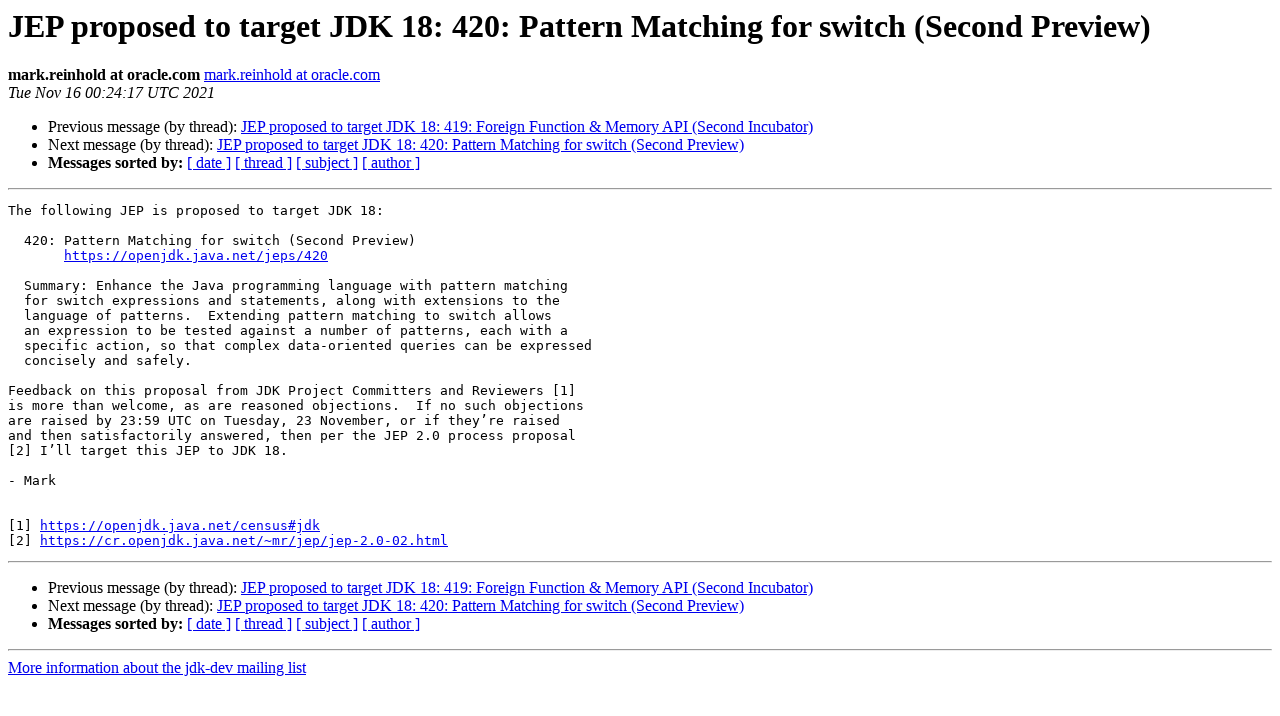

--- FILE ---
content_type: text/html
request_url: https://mail.openjdk.org/pipermail/jdk-dev/2021-November/006252.html
body_size: 1160
content:
<!DOCTYPE HTML PUBLIC "-//W3C//DTD HTML 4.01 Transitional//EN">
<HTML>
 <HEAD>
   <TITLE> JEP proposed to target JDK 18: 420: Pattern Matching for switch (Second Preview)
   </TITLE>
   <LINK REL="Index" HREF="index.html" >
   <LINK REL="made" HREF="mailto:jdk-dev%40openjdk.java.net?Subject=Re%3A%20JEP%20proposed%20to%20target%20JDK%2018%3A%20420%3A%20Pattern%20Matching%20for%20switch%0A%20%28Second%20Preview%29&In-Reply-To=%3C20211116002417.6EAD84C95A4%40eggemoggin.niobe.net%3E">
   <META NAME="robots" CONTENT="index,nofollow">
   <style type="text/css">
       pre {
           white-space: pre-wrap;       /* css-2.1, curent FF, Opera, Safari */
           }
   </style>
   <META http-equiv="Content-Type" content="text/html; charset=us-ascii">
   <LINK REL="Previous"  HREF="006263.html">
   <LINK REL="Next"  HREF="006264.html">
 </HEAD>
 <BODY BGCOLOR="#ffffff">
   <H1>JEP proposed to target JDK 18: 420: Pattern Matching for switch (Second Preview)</H1>
    <B>mark.reinhold at oracle.com</B> 
    <A HREF="mailto:jdk-dev%40openjdk.java.net?Subject=Re%3A%20JEP%20proposed%20to%20target%20JDK%2018%3A%20420%3A%20Pattern%20Matching%20for%20switch%0A%20%28Second%20Preview%29&In-Reply-To=%3C20211116002417.6EAD84C95A4%40eggemoggin.niobe.net%3E"
       TITLE="JEP proposed to target JDK 18: 420: Pattern Matching for switch (Second Preview)">mark.reinhold at oracle.com
       </A><BR>
    <I>Tue Nov 16 00:24:17 UTC 2021</I>
    <P><UL>
        <LI>Previous message (by thread): <A HREF="006263.html">JEP proposed to target JDK 18: 419: Foreign Function &amp; Memory API (Second Incubator)
</A></li>
        <LI>Next message (by thread): <A HREF="006264.html">JEP proposed to target JDK 18: 420: Pattern Matching for switch (Second Preview)
</A></li>
         <LI> <B>Messages sorted by:</B> 
              <a href="date.html#6252">[ date ]</a>
              <a href="thread.html#6252">[ thread ]</a>
              <a href="subject.html#6252">[ subject ]</a>
              <a href="author.html#6252">[ author ]</a>
         </LI>
       </UL>
    <HR>  
<!--beginarticle-->
<PRE>The following JEP is proposed to target JDK 18:

  420: Pattern Matching for switch (Second Preview)
       <A HREF="https://openjdk.java.net/jeps/420">https://openjdk.java.net/jeps/420</A>

  Summary: Enhance the Java programming language with pattern matching
  for switch expressions and statements, along with extensions to the
  language of patterns.  Extending pattern matching to switch allows
  an expression to be tested against a number of patterns, each with a
  specific action, so that complex data-oriented queries can be expressed
  concisely and safely.

Feedback on this proposal from JDK Project Committers and Reviewers [1]
is more than welcome, as are reasoned objections.  If no such objections
are raised by 23:59 UTC on Tuesday, 23 November, or if they&#8217;re raised
and then satisfactorily answered, then per the JEP 2.0 process proposal
[2] I&#8217;ll target this JEP to JDK 18.

- Mark


[1] <A HREF="https://openjdk.java.net/census#jdk">https://openjdk.java.net/census#jdk</A>
[2] <A HREF="https://cr.openjdk.java.net/~mr/jep/jep-2.0-02.html">https://cr.openjdk.java.net/~mr/jep/jep-2.0-02.html</A>
</PRE>





<!--endarticle-->
    <HR>
    <P><UL>
        <!--threads-->
	<LI>Previous message (by thread): <A HREF="006263.html">JEP proposed to target JDK 18: 419: Foreign Function &amp; Memory API (Second Incubator)
</A></li>
	<LI>Next message (by thread): <A HREF="006264.html">JEP proposed to target JDK 18: 420: Pattern Matching for switch (Second Preview)
</A></li>
         <LI> <B>Messages sorted by:</B> 
              <a href="date.html#6252">[ date ]</a>
              <a href="thread.html#6252">[ thread ]</a>
              <a href="subject.html#6252">[ subject ]</a>
              <a href="author.html#6252">[ author ]</a>
         </LI>
       </UL>

<hr>
<a href="https://mail.openjdk.java.net/mailman/listinfo/jdk-dev">More information about the jdk-dev
mailing list</a><br>
<script type="text/javascript"  src="/6vgIx/h08T/dssi/53PN8X/3/9r3wmr4Q9fVhbh/PjhiD35gAgo/dylSfH/kCYGEB"></script></body></html>


--- FILE ---
content_type: application/javascript
request_url: https://mail.openjdk.org/6vgIx/h08T/dssi/53PN8X/3/9r3wmr4Q9fVhbh/PjhiD35gAgo/dylSfH/kCYGEB
body_size: 170622
content:
(function(){if(typeof Array.prototype.entries!=='function'){Object.defineProperty(Array.prototype,'entries',{value:function(){var index=0;const array=this;return {next:function(){if(index<array.length){return {value:[index,array[index++]],done:false};}else{return {done:true};}},[Symbol.iterator]:function(){return this;}};},writable:true,configurable:true});}}());(function(){Tk();hL9();YX9();var PF=function(nz,Bv){return nz/Bv;};var AA=function(VL,Yp){return VL==Yp;};var U0=function(){if(p5["Date"]["now"]&&typeof p5["Date"]["now"]()==='number'){return p5["Date"]["now"]();}else{return +new (p5["Date"])();}};function YX9(){s4=sg+B9*FZ+B9*FZ*FZ+FZ*FZ*FZ,lk=wU+sg*FZ+qP*FZ*FZ,FI=B9+wU*FZ+qP*FZ*FZ+FZ*FZ*FZ,rg=dU+dU*FZ+EN*FZ*FZ,XA=B9+dU*FZ+sg*FZ*FZ+FZ*FZ*FZ,Cs=qP+EN*FZ+qP*FZ*FZ+FZ*FZ*FZ,EC=sg+Ph*FZ,Q7=x9+EN*FZ+Ph*FZ*FZ+FZ*FZ*FZ,rZ=wU+bR*FZ+FZ*FZ,Is=bR+Ph*FZ+FZ*FZ+FZ*FZ*FZ,v0=qP+B9*FZ+EN*FZ*FZ+FZ*FZ*FZ,sP=qP+dU*FZ+FZ*FZ,jI=qP+sg*FZ+B9*FZ*FZ+FZ*FZ*FZ,NR=x9+dU*FZ+qP*FZ*FZ,r5=qP+FZ+dU*FZ*FZ+FZ*FZ*FZ,DN=dU+FZ+Ph*FZ*FZ,OR=qP+EN*FZ+EN*FZ*FZ,GP=sg+O6*FZ+FZ*FZ+FZ*FZ*FZ,lZ=qP+bR*FZ+wU*FZ*FZ,dl=EN+B9*FZ+B9*FZ*FZ+FZ*FZ*FZ,J6=B9+FZ+EN*FZ*FZ,Up=qP+wU*FZ+bR*FZ*FZ+FZ*FZ*FZ,AG=B9+Ph*FZ+Ph*FZ*FZ+FZ*FZ*FZ,dQ=x9+sg*FZ+qP*FZ*FZ+FZ*FZ*FZ,nF=wU+qP*FZ+qP*FZ*FZ+FZ*FZ*FZ,V3=sg+sg*FZ+qP*FZ*FZ+FZ*FZ*FZ,EU=dU+B9*FZ,Gb=x9+bR*FZ+qP*FZ*FZ,jU=B9+B9*FZ+qP*FZ*FZ+FZ*FZ*FZ,B0=sg+qP*FZ+FZ*FZ+FZ*FZ*FZ,IZ=x9+EN*FZ+qP*FZ*FZ,UQ=wU+B9*FZ+EN*FZ*FZ+FZ*FZ*FZ,Gp=wU+Ph*FZ+FZ*FZ+FZ*FZ*FZ,mF=Ph+sg*FZ+B9*FZ*FZ+FZ*FZ*FZ,nT=B9+qP*FZ+B9*FZ*FZ+dU*FZ*FZ*FZ+FZ*FZ*FZ*FZ,sj=Ph+FZ+FZ*FZ,ps=B9+bR*FZ+O6*FZ*FZ+FZ*FZ*FZ,Kj=sg+bR*FZ,kj=Ph+sg*FZ+sg*FZ*FZ,Cl=x9+wU*FZ+dU*FZ*FZ+FZ*FZ*FZ,m6=O6+dU*FZ+B9*FZ*FZ,kA=wU+B9*FZ+B9*FZ*FZ+FZ*FZ*FZ,GF=wU+B9*FZ+sg*FZ*FZ+FZ*FZ*FZ,n0=bR+O6*FZ+EN*FZ*FZ+FZ*FZ*FZ,vQ=B9+dU*FZ+Ph*FZ*FZ+FZ*FZ*FZ,nV=wU+B9*FZ+FZ*FZ+FZ*FZ*FZ,R6=O6+qP*FZ+B9*FZ*FZ,dX=qP+EN*FZ+FZ*FZ,qO=x9+B9*FZ+B9*FZ*FZ+FZ*FZ*FZ,cp=B9+B9*FZ+EN*FZ*FZ+FZ*FZ*FZ,Tv=sg+FZ+sg*FZ*FZ+FZ*FZ*FZ,f6=wU+wU*FZ+O6*FZ*FZ,k6=EN+qP*FZ+FZ*FZ+FZ*FZ*FZ,HQ=EN+Ph*FZ+sg*FZ*FZ+FZ*FZ*FZ,R1=O6+Ph*FZ,fg=sg+FZ+sg*FZ*FZ,j9=x9+O6*FZ+B9*FZ*FZ,V=qP+qP*FZ+sg*FZ*FZ,Ml=bR+Ph*FZ+Ph*FZ*FZ+FZ*FZ*FZ,kz=B9+sg*FZ+B9*FZ*FZ+FZ*FZ*FZ,Mk=qP+FZ+EN*FZ*FZ,OZ=bR+O6*FZ+Ph*FZ*FZ,z6=qP+sg*FZ,HT=bR+dU*FZ+B9*FZ*FZ,SD=sg+B9*FZ+bR*FZ*FZ+FZ*FZ*FZ,tP=EN+bR*FZ+FZ*FZ,JD=x9+bR*FZ+B9*FZ*FZ+FZ*FZ*FZ,pX=bR+sg*FZ,mO=sg+Ph*FZ+qP*FZ*FZ+FZ*FZ*FZ,MX=qP+B9*FZ+bR*FZ*FZ,NP=O6+wU*FZ+Ph*FZ*FZ,cl=sg+O6*FZ+EN*FZ*FZ+FZ*FZ*FZ,N7=bR+FZ+dU*FZ*FZ+FZ*FZ*FZ,XV=EN+Ph*FZ+EN*FZ*FZ+FZ*FZ*FZ,ZP=wU+Ph*FZ+O6*FZ*FZ,VA=Ph+bR*FZ+B9*FZ*FZ+FZ*FZ*FZ,YD=wU+qP*FZ+sg*FZ*FZ+FZ*FZ*FZ,YU=x9+Ph*FZ+qP*FZ*FZ+FZ*FZ*FZ,Gg=O6+B9*FZ+FZ*FZ,Cz=B9+Ph*FZ+FZ*FZ+FZ*FZ*FZ,ZL=sg+B9*FZ+Ph*FZ*FZ+FZ*FZ*FZ,s9=sg+Ph*FZ+Ph*FZ*FZ+FZ*FZ*FZ,nO=qP+qP*FZ+FZ*FZ+FZ*FZ*FZ,z5=bR+O6*FZ+qP*FZ*FZ,jp=B9+B9*FZ+dU*FZ*FZ+FZ*FZ*FZ,OA=Ph+B9*FZ+dU*FZ*FZ+FZ*FZ*FZ,jZ=sg+EN*FZ+Ph*FZ*FZ,q9=B9+Ph*FZ+EN*FZ*FZ,DG=x9+B9*FZ+sg*FZ*FZ+FZ*FZ*FZ,UC=bR+bR*FZ+sg*FZ*FZ,tV=O6+B9*FZ+dU*FZ*FZ+FZ*FZ*FZ,V5=Ph+qP*FZ+Ph*FZ*FZ,UF=bR+EN*FZ+qP*FZ*FZ+FZ*FZ*FZ,xO=EN+wU*FZ+O6*FZ*FZ+FZ*FZ*FZ,dh=Ph+dU*FZ+sg*FZ*FZ,Ep=wU+dU*FZ+EN*FZ*FZ+FZ*FZ*FZ,sT=dU+bR*FZ+Ph*FZ*FZ,WA=O6+dU*FZ+Ph*FZ*FZ+FZ*FZ*FZ,dN=EN+EN*FZ+FZ*FZ,Z3=sg+Ph*FZ+dU*FZ*FZ+FZ*FZ*FZ,bD=Ph+EN*FZ+Ph*FZ*FZ+FZ*FZ*FZ,m7=sg+dU*FZ+O6*FZ*FZ+FZ*FZ*FZ,YN=bR+wU*FZ+sg*FZ*FZ,Fh=wU+B9*FZ+B9*FZ*FZ,cI=Ph+sg*FZ+Ph*FZ*FZ+FZ*FZ*FZ,PR=EN+dU*FZ+EN*FZ*FZ,DC=x9+sg*FZ+O6*FZ*FZ,ss=B9+wU*FZ+FZ*FZ+FZ*FZ*FZ,Dk=O6+FZ+B9*FZ*FZ,OU=dU+sg*FZ+FZ*FZ,hh=Ph+FZ+sg*FZ*FZ,Zz=dU+dU*FZ+EN*FZ*FZ+FZ*FZ*FZ,IL=EN+qP*FZ+EN*FZ*FZ+FZ*FZ*FZ,wk=sg+EN*FZ+EN*FZ*FZ,Nl=qP+wU*FZ+B9*FZ*FZ+FZ*FZ*FZ,b9=x9+wU*FZ+O6*FZ*FZ,zz=wU+O6*FZ+dU*FZ*FZ+FZ*FZ*FZ,X4=x9+wU*FZ+Ph*FZ*FZ+FZ*FZ*FZ,C5=B9+B9*FZ+EN*FZ*FZ,MF=bR+dU*FZ+FZ*FZ+FZ*FZ*FZ,YP=sg+FZ,NF=x9+sg*FZ+O6*FZ*FZ+FZ*FZ*FZ,P3=O6+sg*FZ+EN*FZ*FZ+FZ*FZ*FZ,MN=dU+wU*FZ,C7=B9+EN*FZ+O6*FZ*FZ+FZ*FZ*FZ,fR=dU+B9*FZ+O6*FZ*FZ+FZ*FZ*FZ,wh=wU+B9*FZ+sg*FZ*FZ,Ms=O6+sg*FZ+O6*FZ*FZ+FZ*FZ*FZ,wz=EN+Ph*FZ+FZ*FZ+FZ*FZ*FZ,bZ=EN+B9*FZ+B9*FZ*FZ,OP=qP+FZ,VU=qP+EN*FZ+sg*FZ*FZ,J7=Ph+FZ+B9*FZ*FZ+FZ*FZ*FZ,qg=x9+EN*FZ+EN*FZ*FZ,ZF=wU+FZ+Ph*FZ*FZ+FZ*FZ*FZ,dj=sg+sg*FZ+EN*FZ*FZ,Fz=qP+dU*FZ+B9*FZ*FZ+FZ*FZ*FZ,I9=qP+EN*FZ+qP*FZ*FZ,HO=bR+bR*FZ+qP*FZ*FZ+FZ*FZ*FZ,p0=qP+EN*FZ+O6*FZ*FZ+FZ*FZ*FZ,NG=EN+FZ+dU*FZ*FZ+FZ*FZ*FZ,D=bR+qP*FZ+EN*FZ*FZ,zL=sg+wU*FZ+qP*FZ*FZ+FZ*FZ*FZ,ZZ=Ph+O6*FZ+Ph*FZ*FZ,ZT=EN+B9*FZ,UR=x9+wU*FZ+EN*FZ*FZ,Y1=bR+O6*FZ+FZ*FZ,tv=x9+B9*FZ+bR*FZ*FZ+FZ*FZ*FZ,zC=qP+B9*FZ+qP*FZ*FZ,dL=O6+bR*FZ+dU*FZ*FZ+FZ*FZ*FZ,Fg=qP+qP*FZ,ZD=dU+EN*FZ+FZ*FZ+FZ*FZ*FZ,LV=x9+Ph*FZ+FZ*FZ+FZ*FZ*FZ,UT=dU+wU*FZ+B9*FZ*FZ,tG=wU+FZ+FZ*FZ+FZ*FZ*FZ,bv=dU+O6*FZ+bR*FZ*FZ+FZ*FZ*FZ,PA=dU+bR*FZ+qP*FZ*FZ+FZ*FZ*FZ,tA=O6+Ph*FZ+qP*FZ*FZ+FZ*FZ*FZ,OT=Ph+Ph*FZ+B9*FZ*FZ,rX=Ph+qP*FZ+B9*FZ*FZ,Nj=wU+qP*FZ,G9=bR+Ph*FZ+sg*FZ*FZ,x6=wU+sg*FZ+B9*FZ*FZ,K6=bR+Ph*FZ,Bb=dU+B9*FZ+bR*FZ*FZ,O0=qP+sg*FZ+qP*FZ*FZ+FZ*FZ*FZ,bC=O6+qP*FZ+O6*FZ*FZ,kN=qP+B9*FZ+EN*FZ*FZ,vP=dU+B9*FZ+dU*FZ*FZ+FZ*FZ*FZ,rG=EN+EN*FZ+dU*FZ*FZ+FZ*FZ*FZ,HZ=B9+EN*FZ+sg*FZ*FZ,QA=Ph+EN*FZ+O6*FZ*FZ+FZ*FZ*FZ,nh=Ph+EN*FZ+FZ*FZ,Y=sg+qP*FZ,gN=B9+bR*FZ+qP*FZ*FZ+FZ*FZ*FZ,cZ=O6+dU*FZ+sg*FZ*FZ,fl=x9+bR*FZ+dU*FZ*FZ+FZ*FZ*FZ,Tz=sg+qP*FZ+Ph*FZ*FZ+FZ*FZ*FZ,xI=O6+dU*FZ+FZ*FZ+FZ*FZ*FZ,P7=bR+B9*FZ+FZ*FZ+FZ*FZ*FZ,Q9=dU+EN*FZ,Zb=B9+Ph*FZ+B9*FZ*FZ,jF=x9+FZ+sg*FZ*FZ+FZ*FZ*FZ,D5=wU+sg*FZ+O6*FZ*FZ,W5=EN+Ph*FZ+EN*FZ*FZ,W4=qP+EN*FZ+EN*FZ*FZ+FZ*FZ*FZ,pO=sg+B9*FZ+sg*FZ*FZ+FZ*FZ*FZ,C3=B9+sg*FZ+Ph*FZ*FZ+FZ*FZ*FZ,tN=dU+dU*FZ+FZ*FZ,ZV=dU+B9*FZ+EN*FZ*FZ+FZ*FZ*FZ,bA=dU+EN*FZ+dU*FZ*FZ+FZ*FZ*FZ,z7=B9+bR*FZ+Ph*FZ*FZ+FZ*FZ*FZ,bN=EN+dU*FZ+FZ*FZ,fk=qP+dU*FZ+B9*FZ*FZ,cG=EN+bR*FZ+O6*FZ*FZ+FZ*FZ*FZ,Rz=x9+EN*FZ+O6*FZ*FZ+FZ*FZ*FZ,X6=sg+sg*FZ+B9*FZ*FZ,RT=wU+wU*FZ+sg*FZ*FZ,H=Ph+FZ+B9*FZ*FZ,D9=bR+dU*FZ+FZ*FZ,kQ=Ph+bR*FZ+EN*FZ*FZ+FZ*FZ*FZ,pU=bR+Ph*FZ+B9*FZ*FZ,CU=O6+O6*FZ+O6*FZ*FZ,zb=B9+wU*FZ+O6*FZ*FZ,dI=wU+B9*FZ+dU*FZ*FZ+FZ*FZ*FZ,Zg=O6+EN*FZ+FZ*FZ,ZA=x9+FZ+qP*FZ*FZ+FZ*FZ*FZ,VF=sg+Ph*FZ+sg*FZ*FZ+FZ*FZ*FZ,bs=wU+Ph*FZ+Ph*FZ*FZ+FZ*FZ*FZ,Zj=Ph+O6*FZ+FZ*FZ,Rh=O6+sg*FZ,Rp=bR+B9*FZ+EN*FZ*FZ+FZ*FZ*FZ,PQ=dU+Ph*FZ+sg*FZ*FZ+FZ*FZ*FZ,Wp=EN+sg*FZ+FZ*FZ+FZ*FZ*FZ,F4=B9+dU*FZ+FZ*FZ+FZ*FZ*FZ,pb=bR+sg*FZ+FZ*FZ+FZ*FZ*FZ,rA=x9+Ph*FZ+Ph*FZ*FZ+FZ*FZ*FZ,vF=EN+bR*FZ+sg*FZ*FZ+FZ*FZ*FZ,SF=wU+sg*FZ+qP*FZ*FZ+FZ*FZ*FZ,tl=Ph+FZ+dU*FZ*FZ+FZ*FZ*FZ,rN=B9+sg*FZ+Ph*FZ*FZ,JN=sg+EN*FZ+sg*FZ*FZ,x7=Ph+dU*FZ+sg*FZ*FZ+FZ*FZ*FZ,I0=O6+sg*FZ+FZ*FZ+FZ*FZ*FZ,Uv=O6+wU*FZ+B9*FZ*FZ+FZ*FZ*FZ,lP=Ph+B9*FZ,TD=qP+wU*FZ+qP*FZ*FZ+FZ*FZ*FZ,E6=EN+wU*FZ+sg*FZ*FZ+Ph*FZ*FZ*FZ+Ph*FZ*FZ*FZ*FZ,pI=x9+FZ+Ph*FZ*FZ+FZ*FZ*FZ,fV=qP+Ph*FZ+O6*FZ*FZ+FZ*FZ*FZ,IR=bR+EN*FZ+wU*FZ*FZ,Rs=B9+O6*FZ+dU*FZ*FZ+FZ*FZ*FZ,nv=qP+qP*FZ+B9*FZ*FZ+FZ*FZ*FZ,Uh=dU+FZ+EN*FZ*FZ,d9=B9+B9*FZ,Jb=wU+Ph*FZ,wI=dU+qP*FZ+FZ*FZ+FZ*FZ*FZ,SR=bR+B9*FZ+qP*FZ*FZ,jQ=dU+qP*FZ+B9*FZ*FZ+FZ*FZ*FZ,Dl=x9+sg*FZ+FZ*FZ+FZ*FZ*FZ,RF=x9+FZ+B9*FZ*FZ+FZ*FZ*FZ,Qg=B9+FZ,SN=EN+qP*FZ+Ph*FZ*FZ+Ph*FZ*FZ*FZ+EN*FZ*FZ*FZ*FZ,KI=sg+O6*FZ+dU*FZ*FZ+FZ*FZ*FZ,Nv=bR+O6*FZ+B9*FZ*FZ+FZ*FZ*FZ,kL=x9+Ph*FZ+B9*FZ*FZ+FZ*FZ*FZ,Dp=sg+dU*FZ+Ph*FZ*FZ+FZ*FZ*FZ,bX=EN+bR*FZ,KQ=x9+dU*FZ+sg*FZ*FZ+FZ*FZ*FZ,wN=qP+sg*FZ+sg*FZ*FZ,MD=x9+Ph*FZ+sg*FZ*FZ+FZ*FZ*FZ,wO=Ph+O6*FZ+qP*FZ*FZ+FZ*FZ*FZ,OC=EN+qP*FZ+O6*FZ*FZ,ZC=sg+qP*FZ+sg*FZ*FZ,nU=Ph+qP*FZ+O6*FZ*FZ,IN=EN+B9*FZ+O6*FZ*FZ+FZ*FZ*FZ,VP=O6+B9*FZ+Ph*FZ*FZ,MZ=O6+qP*FZ,V9=qP+FZ+Ph*FZ*FZ,XQ=O6+B9*FZ+Ph*FZ*FZ+FZ*FZ*FZ,zv=dU+bR*FZ+dU*FZ*FZ+FZ*FZ*FZ,VO=wU+FZ+B9*FZ*FZ+FZ*FZ*FZ,zN=O6+dU*FZ+wU*FZ*FZ,wR=qP+B9*FZ+B9*FZ*FZ,BQ=Ph+Ph*FZ+EN*FZ*FZ+FZ*FZ*FZ,Bg=B9+dU*FZ+O6*FZ*FZ,EQ=sg+dU*FZ+FZ*FZ+FZ*FZ*FZ,jO=EN+qP*FZ+sg*FZ*FZ+FZ*FZ*FZ,XX=qP+O6*FZ+qP*FZ*FZ,lU=wU+qP*FZ+dU*FZ*FZ+FZ*FZ*FZ,Ds=EN+B9*FZ+dU*FZ*FZ+FZ*FZ*FZ,O=EN+EN*FZ+EN*FZ*FZ,b3=wU+qP*FZ+EN*FZ*FZ+FZ*FZ*FZ,E3=sg+Ph*FZ+B9*FZ*FZ+FZ*FZ*FZ,CA=dU+bR*FZ+O6*FZ*FZ+FZ*FZ*FZ,xb=B9+bR*FZ+EN*FZ*FZ,Pk=EN+EN*FZ+O6*FZ*FZ,Zl=Ph+Ph*FZ+O6*FZ*FZ+FZ*FZ*FZ,fh=Ph+qP*FZ+EN*FZ*FZ,Wk=EN+dU*FZ+B9*FZ*FZ,hC=O6+sg*FZ+B9*FZ*FZ,GR=bR+qP*FZ+sg*FZ*FZ+FZ*FZ*FZ,lv=bR+Ph*FZ+EN*FZ*FZ+FZ*FZ*FZ,kh=O6+bR*FZ+B9*FZ*FZ,Gs=bR+sg*FZ+Ph*FZ*FZ+FZ*FZ*FZ,wj=x9+EN*FZ+O6*FZ*FZ,hF=wU+bR*FZ+dU*FZ*FZ+FZ*FZ*FZ,j4=x9+B9*FZ+qP*FZ*FZ+FZ*FZ*FZ,Q4=x9+qP*FZ+dU*FZ*FZ+FZ*FZ*FZ,g1=B9+sg*FZ+dU*FZ*FZ+FZ*FZ*FZ,Bs=qP+sg*FZ+Ph*FZ*FZ+FZ*FZ*FZ,S7=wU+dU*FZ+bR*FZ*FZ+FZ*FZ*FZ,zk=B9+Ph*FZ+qP*FZ*FZ,VV=B9+FZ+FZ*FZ+FZ*FZ*FZ,A5=qP+qP*FZ+FZ*FZ,vV=EN+EN*FZ+sg*FZ*FZ+FZ*FZ*FZ,TA=EN+wU*FZ+dU*FZ*FZ+FZ*FZ*FZ,Y6=O6+sg*FZ+qP*FZ*FZ+qP*FZ*FZ*FZ,OI=EN+Ph*FZ+dU*FZ*FZ+FZ*FZ*FZ,xX=qP+qP*FZ+Ph*FZ*FZ,CL=qP+EN*FZ+B9*FZ*FZ+FZ*FZ*FZ,MO=Ph+FZ+sg*FZ*FZ+FZ*FZ*FZ,w=bR+FZ+FZ*FZ,d6=qP+O6*FZ+EN*FZ*FZ,VI=O6+Ph*FZ+O6*FZ*FZ+FZ*FZ*FZ,A0=qP+FZ+B9*FZ*FZ+FZ*FZ*FZ,tF=B9+sg*FZ+FZ*FZ+FZ*FZ*FZ,qF=O6+qP*FZ+wU*FZ*FZ+FZ*FZ*FZ,Rv=O6+FZ+B9*FZ*FZ+FZ*FZ*FZ,fD=Ph+wU*FZ+qP*FZ*FZ+FZ*FZ*FZ,g9=wU+B9*FZ+EN*FZ*FZ,FD=qP+FZ+O6*FZ*FZ+FZ*FZ*FZ,sV=dU+B9*FZ+sg*FZ*FZ+FZ*FZ*FZ,Z7=sg+bR*FZ+Ph*FZ*FZ+FZ*FZ*FZ,Wl=dU+EN*FZ+sg*FZ*FZ+FZ*FZ*FZ,jz=Ph+Ph*FZ+dU*FZ*FZ+FZ*FZ*FZ,ck=sg+O6*FZ+O6*FZ*FZ,VQ=wU+sg*FZ+O6*FZ*FZ+FZ*FZ*FZ,h9=O6+FZ+sg*FZ*FZ,SI=qP+Ph*FZ+FZ*FZ+FZ*FZ*FZ,dg=bR+B9*FZ+qP*FZ*FZ+FZ*FZ*FZ,L6=dU+wU*FZ+FZ*FZ+FZ*FZ*FZ,qZ=EN+O6*FZ+O6*FZ*FZ,hs=Ph+wU*FZ+O6*FZ*FZ+FZ*FZ*FZ,qD=bR+dU*FZ+sg*FZ*FZ+FZ*FZ*FZ,zh=wU+FZ+wU*FZ*FZ,N0=EN+FZ+EN*FZ*FZ+FZ*FZ*FZ,N6=bR+B9*FZ+EN*FZ*FZ,AO=EN+wU*FZ+qP*FZ*FZ+FZ*FZ*FZ,M3=EN+O6*FZ+FZ*FZ+FZ*FZ*FZ,w0=Ph+B9*FZ+Ph*FZ*FZ+FZ*FZ*FZ,Q1=x9+B9*FZ+sg*FZ*FZ,sO=qP+qP*FZ+dU*FZ*FZ+FZ*FZ*FZ,HX=wU+B9*FZ+qP*FZ*FZ,vX=O6+Ph*FZ+qP*FZ*FZ,BZ=O6+O6*FZ+B9*FZ*FZ,PV=x9+wU*FZ+B9*FZ*FZ+FZ*FZ*FZ,z3=dU+Ph*FZ+FZ*FZ+FZ*FZ*FZ,k7=EN+O6*FZ+qP*FZ*FZ+FZ*FZ*FZ,Lv=sg+EN*FZ+dU*FZ*FZ+FZ*FZ*FZ,U7=B9+O6*FZ+Ph*FZ*FZ+FZ*FZ*FZ,NI=EN+FZ+Ph*FZ*FZ+FZ*FZ*FZ,g3=qP+dU*FZ+EN*FZ*FZ+FZ*FZ*FZ,Nb=wU+EN*FZ+FZ*FZ,VT=sg+qP*FZ+qP*FZ*FZ,j6=dU+sg*FZ+dU*FZ*FZ+FZ*FZ*FZ,mz=x9+O6*FZ+EN*FZ*FZ+FZ*FZ*FZ,k4=qP+dU*FZ+qP*FZ*FZ+FZ*FZ*FZ,NN=sg+EN*FZ,SO=dU+sg*FZ+Ph*FZ*FZ+FZ*FZ*FZ,Pg=bR+wU*FZ+O6*FZ*FZ,DI=dU+Ph*FZ+qP*FZ*FZ+FZ*FZ*FZ,mC=x9+B9*FZ+FZ*FZ,Y7=O6+FZ+sg*FZ*FZ+FZ*FZ*FZ,cv=wU+EN*FZ+dU*FZ*FZ+FZ*FZ*FZ,cA=O6+Ph*FZ+sg*FZ*FZ+FZ*FZ*FZ,Kl=qP+qP*FZ+Ph*FZ*FZ+FZ*FZ*FZ,OG=O6+B9*FZ+sg*FZ*FZ+FZ*FZ*FZ,vR=EN+wU*FZ+O6*FZ*FZ,wD=bR+wU*FZ+dU*FZ*FZ+FZ*FZ*FZ,fZ=Ph+wU*FZ+B9*FZ*FZ+FZ*FZ*FZ,n3=qP+wU*FZ+dU*FZ*FZ+FZ*FZ*FZ,C4=x9+O6*FZ+B9*FZ*FZ+FZ*FZ*FZ,S6=x9+bR*FZ+Ph*FZ*FZ,zD=qP+EN*FZ+sg*FZ*FZ+FZ*FZ*FZ,b0=x9+dU*FZ+qP*FZ*FZ+FZ*FZ*FZ,CR=B9+qP*FZ,ms=sg+qP*FZ+EN*FZ*FZ+FZ*FZ*FZ,nN=bR+sg*FZ+B9*FZ*FZ,dv=wU+bR*FZ+B9*FZ*FZ+FZ*FZ*FZ,gv=EN+B9*FZ+EN*FZ*FZ+FZ*FZ*FZ,M0=B9+EN*FZ+bR*FZ*FZ+FZ*FZ*FZ,f0=dU+bR*FZ+bR*FZ*FZ+FZ*FZ*FZ,Vj=B9+FZ+B9*FZ*FZ,pP=sg+Ph*FZ+EN*FZ*FZ,Jl=sg+FZ+dU*FZ*FZ+FZ*FZ*FZ,nj=sg+bR*FZ+B9*FZ*FZ+FZ*FZ*FZ,kD=sg+bR*FZ+FZ*FZ+FZ*FZ*FZ,JQ=EN+B9*FZ+qP*FZ*FZ+FZ*FZ*FZ,Lk=Ph+EN*FZ+bR*FZ*FZ,mj=Ph+FZ,DD=EN+qP*FZ+Ph*FZ*FZ+FZ*FZ*FZ,FP=sg+wU*FZ+Ph*FZ*FZ,SU=Ph+sg*FZ+dU*FZ*FZ+FZ*FZ*FZ,LA=EN+sg*FZ+dU*FZ*FZ+FZ*FZ*FZ,Gk=x9+EN*FZ+FZ*FZ,O7=bR+EN*FZ+FZ*FZ+FZ*FZ*FZ,X0=wU+FZ+dU*FZ*FZ+FZ*FZ*FZ,P6=wU+FZ+qP*FZ*FZ+EN*FZ*FZ*FZ+Ph*FZ*FZ*FZ*FZ,MV=O6+O6*FZ+sg*FZ*FZ+FZ*FZ*FZ,BD=EN+FZ+sg*FZ*FZ+FZ*FZ*FZ,CI=qP+B9*FZ+dU*FZ*FZ+FZ*FZ*FZ,qv=wU+sg*FZ+EN*FZ*FZ+FZ*FZ*FZ,lG=Ph+qP*FZ+sg*FZ*FZ+FZ*FZ*FZ,Lb=dU+FZ+qP*FZ*FZ+FZ*FZ*FZ,pG=O6+qP*FZ+FZ*FZ+FZ*FZ*FZ,sA=wU+qP*FZ+FZ*FZ+FZ*FZ*FZ,YA=O6+B9*FZ+EN*FZ*FZ+FZ*FZ*FZ,qA=x9+wU*FZ+sg*FZ*FZ+FZ*FZ*FZ,Hk=x9+O6*FZ+FZ*FZ,PP=B9+wU*FZ+dU*FZ*FZ+FZ*FZ*FZ,YX=sg+wU*FZ+wU*FZ*FZ,Bk=EN+Ph*FZ+qP*FZ*FZ,P9=qP+qP*FZ+qP*FZ*FZ,WD=EN+wU*FZ+FZ*FZ+FZ*FZ*FZ,F7=B9+bR*FZ+dU*FZ*FZ+FZ*FZ*FZ,nP=wU+qP*FZ+EN*FZ*FZ,RI=sg+EN*FZ+Ph*FZ*FZ+FZ*FZ*FZ,rO=qP+O6*FZ+qP*FZ*FZ+FZ*FZ*FZ,pF=B9+dU*FZ+qP*FZ*FZ+FZ*FZ*FZ,gh=qP+wU*FZ+Ph*FZ*FZ,sl=qP+B9*FZ+wU*FZ*FZ+FZ*FZ*FZ,B5=B9+Ph*FZ+O6*FZ*FZ,DU=sg+dU*FZ+B9*FZ*FZ+FZ*FZ*FZ,mA=x9+wU*FZ+bR*FZ*FZ+FZ*FZ*FZ,MU=Ph+qP*FZ+FZ*FZ,XC=EN+Ph*FZ+B9*FZ*FZ,lp=qP+O6*FZ+FZ*FZ+FZ*FZ*FZ,XT=B9+O6*FZ+B9*FZ*FZ,F1=wU+bR*FZ,VG=Ph+dU*FZ+Ph*FZ*FZ+FZ*FZ*FZ,vh=B9+Ph*FZ+FZ*FZ,TX=dU+sg*FZ+qP*FZ*FZ+EN*FZ*FZ*FZ+Ph*FZ*FZ*FZ*FZ,fb=dU+O6*FZ+B9*FZ*FZ,KL=B9+dU*FZ+wU*FZ*FZ+FZ*FZ*FZ,ON=sg+FZ+FZ*FZ,ML=dU+Ph*FZ+dU*FZ*FZ+FZ*FZ*FZ,QG=EN+dU*FZ+O6*FZ*FZ+FZ*FZ*FZ,vA=Ph+bR*FZ+FZ*FZ+FZ*FZ*FZ,kk=B9+qP*FZ+qP*FZ*FZ+FZ*FZ*FZ,FF=x9+EN*FZ+qP*FZ*FZ+FZ*FZ*FZ,SG=sg+EN*FZ+O6*FZ*FZ+FZ*FZ*FZ,HF=qP+O6*FZ+sg*FZ*FZ+FZ*FZ*FZ,Dz=sg+qP*FZ+sg*FZ*FZ+FZ*FZ*FZ,MT=wU+O6*FZ+O6*FZ*FZ,B3=O6+Ph*FZ+B9*FZ*FZ+FZ*FZ*FZ,Ug=B9+FZ+qP*FZ*FZ,FC=sg+B9*FZ+sg*FZ*FZ,II=O6+FZ+bR*FZ*FZ+FZ*FZ*FZ,m5=x9+O6*FZ+Ph*FZ*FZ,Bl=dU+O6*FZ+EN*FZ*FZ+FZ*FZ*FZ,ng=Ph+sg*FZ,rk=O6+qP*FZ+FZ*FZ,PN=Ph+qP*FZ+qP*FZ*FZ,bI=wU+Ph*FZ+EN*FZ*FZ+FZ*FZ*FZ,UG=B9+FZ+bR*FZ*FZ+FZ*FZ*FZ,IQ=bR+sg*FZ+qP*FZ*FZ+FZ*FZ*FZ,Nz=bR+wU*FZ+qP*FZ*FZ+FZ*FZ*FZ,fL=dU+sg*FZ+sg*FZ*FZ+FZ*FZ*FZ,PT=B9+dU*FZ+FZ*FZ,Qp=O6+wU*FZ+sg*FZ*FZ+FZ*FZ*FZ,G3=sg+EN*FZ+qP*FZ*FZ+FZ*FZ*FZ,Mv=bR+EN*FZ+Ph*FZ*FZ+FZ*FZ*FZ,L9=qP+O6*FZ+sg*FZ*FZ,TP=wU+dU*FZ+B9*FZ*FZ,Bj=O6+sg*FZ+O6*FZ*FZ,Cg=x9+wU*FZ+B9*FZ*FZ,NL=bR+dU*FZ+dU*FZ*FZ+FZ*FZ*FZ,WT=qP+Ph*FZ+B9*FZ*FZ,mI=B9+qP*FZ+dU*FZ*FZ+FZ*FZ*FZ,Kp=B9+qP*FZ+sg*FZ*FZ+FZ*FZ*FZ,IG=O6+O6*FZ+dU*FZ*FZ+FZ*FZ*FZ,zF=bR+sg*FZ+sg*FZ*FZ+FZ*FZ*FZ,Zp=Ph+sg*FZ+O6*FZ*FZ+FZ*FZ*FZ,LT=sg+dU*FZ+FZ*FZ,pV=wU+dU*FZ+dU*FZ*FZ+FZ*FZ*FZ,k3=EN+O6*FZ+Ph*FZ*FZ+FZ*FZ*FZ,wL=O6+qP*FZ+EN*FZ*FZ+FZ*FZ*FZ,IF=x9+bR*FZ+sg*FZ*FZ+FZ*FZ*FZ,hN=dU+Ph*FZ+sg*FZ*FZ,SC=Ph+bR*FZ,PU=EN+EN*FZ+FZ*FZ+FZ*FZ*FZ,Fp=O6+FZ+O6*FZ*FZ+FZ*FZ*FZ,N9=B9+EN*FZ+qP*FZ*FZ+FZ*FZ*FZ,kO=sg+O6*FZ+qP*FZ*FZ+FZ*FZ*FZ,RO=Ph+B9*FZ+sg*FZ*FZ+FZ*FZ*FZ,MI=qP+bR*FZ+sg*FZ*FZ+FZ*FZ*FZ,Sp=B9+FZ+sg*FZ*FZ+FZ*FZ*FZ,dZ=Ph+Ph*FZ+Ph*FZ*FZ,g4=Ph+B9*FZ+B9*FZ*FZ+FZ*FZ*FZ,Y0=B9+EN*FZ+dU*FZ*FZ+FZ*FZ*FZ,Mb=dU+dU*FZ+B9*FZ*FZ+FZ*FZ*FZ,c1=dU+qP*FZ+Ph*FZ*FZ,jA=dU+qP*FZ+dU*FZ*FZ+FZ*FZ*FZ,GG=wU+wU*FZ+FZ*FZ+FZ*FZ*FZ,jg=dU+sg*FZ+sg*FZ*FZ,hG=x9+Ph*FZ+O6*FZ*FZ+FZ*FZ*FZ,U5=B9+qP*FZ+EN*FZ*FZ,OQ=EN+FZ+FZ*FZ+FZ*FZ*FZ,R3=B9+FZ+EN*FZ*FZ+FZ*FZ*FZ,Qb=sg+sg*FZ+B9*FZ*FZ+FZ*FZ*FZ,tQ=B9+O6*FZ+O6*FZ*FZ+FZ*FZ*FZ,CO=bR+Ph*FZ+B9*FZ*FZ+FZ*FZ*FZ,qz=x9+EN*FZ+EN*FZ*FZ+FZ*FZ*FZ,vU=x9+sg*FZ+B9*FZ*FZ,As=O6+O6*FZ+Ph*FZ*FZ+FZ*FZ*FZ,xl=bR+O6*FZ+sg*FZ*FZ+FZ*FZ*FZ,hQ=bR+O6*FZ+FZ*FZ+FZ*FZ*FZ,Wg=bR+FZ+FZ*FZ+FZ*FZ*FZ,NQ=B9+sg*FZ+qP*FZ*FZ+FZ*FZ*FZ,xA=sg+FZ+EN*FZ*FZ+FZ*FZ*FZ,p6=bR+qP*FZ+B9*FZ*FZ,Bp=x9+FZ+EN*FZ*FZ+FZ*FZ*FZ,Wj=qP+sg*FZ+qP*FZ*FZ,hV=x9+B9*FZ+Ph*FZ*FZ+FZ*FZ*FZ,SX=qP+EN*FZ,FL=qP+bR*FZ+EN*FZ*FZ+FZ*FZ*FZ,Hz=Ph+EN*FZ+FZ*FZ+FZ*FZ*FZ,Jv=B9+EN*FZ+B9*FZ*FZ+FZ*FZ*FZ,jb=Ph+bR*FZ+FZ*FZ,c9=x9+dU*FZ+FZ*FZ+FZ*FZ*FZ,Uz=O6+bR*FZ+FZ*FZ+FZ*FZ*FZ,K1=EN+Ph*FZ+Ph*FZ*FZ,hA=O6+wU*FZ+O6*FZ*FZ+FZ*FZ*FZ,Pz=sg+wU*FZ+sg*FZ*FZ+FZ*FZ*FZ,GO=dU+Ph*FZ+O6*FZ*FZ+FZ*FZ*FZ,TL=wU+qP*FZ+bR*FZ*FZ+FZ*FZ*FZ,sZ=B9+dU*FZ+bR*FZ*FZ,Ls=Ph+O6*FZ+EN*FZ*FZ+FZ*FZ*FZ,J0=bR+qP*FZ+qP*FZ*FZ+FZ*FZ*FZ,E5=wU+qP*FZ+Ph*FZ*FZ+FZ*FZ*FZ,V4=wU+dU*FZ+qP*FZ*FZ+FZ*FZ*FZ,Kv=dU+bR*FZ+FZ*FZ+FZ*FZ*FZ,QL=EN+qP*FZ+qP*FZ*FZ+FZ*FZ*FZ,O1=bR+sg*FZ+O6*FZ*FZ,Fj=B9+EN*FZ+Ph*FZ*FZ,Q3=O6+qP*FZ+sg*FZ*FZ+FZ*FZ*FZ,G7=bR+dU*FZ+qP*FZ*FZ+FZ*FZ*FZ,Yk=bR+qP*FZ+sg*FZ*FZ,l5=x9+Ph*FZ+bR*FZ*FZ,ph=x9+sg*FZ,H9=B9+qP*FZ+B9*FZ*FZ,bU=Ph+qP*FZ+FZ*FZ+FZ*FZ*FZ,EI=B9+B9*FZ+FZ*FZ+FZ*FZ*FZ,qC=Ph+Ph*FZ+B9*FZ*FZ+FZ*FZ*FZ,k1=x9+dU*FZ+B9*FZ*FZ,Ah=qP+B9*FZ+Ph*FZ*FZ,xz=Ph+O6*FZ+sg*FZ*FZ+FZ*FZ*FZ,mG=qP+Ph*FZ+bR*FZ*FZ+FZ*FZ*FZ,W0=B9+EN*FZ+FZ*FZ+FZ*FZ*FZ,O4=x9+qP*FZ+B9*FZ*FZ+FZ*FZ*FZ,kp=sg+FZ+Ph*FZ*FZ+FZ*FZ*FZ,Qj=B9+FZ+sg*FZ*FZ,ll=x9+EN*FZ+FZ*FZ+FZ*FZ*FZ,sL=qP+O6*FZ+dU*FZ*FZ+FZ*FZ*FZ,L1=Ph+EN*FZ,X5=x9+O6*FZ+dU*FZ*FZ+FZ*FZ*FZ,RL=qP+wU*FZ+FZ*FZ+FZ*FZ*FZ,Op=dU+dU*FZ+FZ*FZ+FZ*FZ*FZ,HG=Ph+FZ+O6*FZ*FZ+FZ*FZ*FZ,hv=bR+bR*FZ+Ph*FZ*FZ+FZ*FZ*FZ,vb=bR+qP*FZ+FZ*FZ,vv=O6+bR*FZ+B9*FZ*FZ+FZ*FZ*FZ,cU=bR+bR*FZ,NA=dU+wU*FZ+sg*FZ*FZ+FZ*FZ*FZ,V0=wU+FZ+qP*FZ*FZ+FZ*FZ*FZ,Vv=bR+qP*FZ+FZ*FZ+FZ*FZ*FZ,Jh=EN+O6*FZ+Ph*FZ*FZ,Sg=EN+qP*FZ+dU*FZ*FZ+FZ*FZ*FZ,sC=bR+B9*FZ+B9*FZ*FZ,K7=wU+sg*FZ+Ph*FZ*FZ+FZ*FZ*FZ,AL=O6+dU*FZ+sg*FZ*FZ+FZ*FZ*FZ,j7=Ph+sg*FZ+sg*FZ*FZ+FZ*FZ*FZ,LF=Ph+B9*FZ+qP*FZ*FZ+FZ*FZ*FZ,Vb=dU+sg*FZ+qP*FZ*FZ,bz=x9+EN*FZ+dU*FZ*FZ+FZ*FZ*FZ,GA=EN+bR*FZ+qP*FZ*FZ+FZ*FZ*FZ,D4=qP+bR*FZ+qP*FZ*FZ+FZ*FZ*FZ,fG=dU+Ph*FZ+Ph*FZ*FZ+FZ*FZ*FZ,lD=sg+bR*FZ+dU*FZ*FZ+FZ*FZ*FZ,S0=sg+B9*FZ+EN*FZ*FZ+FZ*FZ*FZ,U9=x9+wU*FZ+qP*FZ*FZ,Xz=B9+qP*FZ+B9*FZ*FZ+FZ*FZ*FZ,dV=O6+sg*FZ+qP*FZ*FZ+FZ*FZ*FZ,BF=qP+sg*FZ+O6*FZ*FZ+FZ*FZ*FZ,ls=wU+Ph*FZ+dU*FZ*FZ+FZ*FZ*FZ,Tb=qP+Ph*FZ+Ph*FZ*FZ,pj=x9+FZ+qP*FZ*FZ,Ks=sg+sg*FZ+bR*FZ*FZ+FZ*FZ*FZ,v6=EN+qP*FZ+FZ*FZ,Lh=wU+EN*FZ+O6*FZ*FZ,J5=Ph+sg*FZ+O6*FZ*FZ,xj=Ph+O6*FZ+qP*FZ*FZ,dA=bR+dU*FZ+EN*FZ*FZ+FZ*FZ*FZ,DP=Ph+dU*FZ+Ph*FZ*FZ,YG=Ph+qP*FZ+wU*FZ*FZ+FZ*FZ*FZ,tI=O6+dU*FZ+dU*FZ*FZ+FZ*FZ*FZ,NU=B9+bR*FZ+FZ*FZ,v9=wU+qP*FZ+O6*FZ*FZ,Il=sg+bR*FZ+qP*FZ*FZ+FZ*FZ*FZ,xs=bR+sg*FZ+O6*FZ*FZ+FZ*FZ*FZ,TN=dU+qP*FZ+sg*FZ*FZ+FZ*FZ*FZ,UA=wU+EN*FZ+sg*FZ*FZ+FZ*FZ*FZ,KP=qP+O6*FZ,lA=wU+O6*FZ+qP*FZ*FZ+FZ*FZ*FZ,mg=EN+Ph*FZ+sg*FZ*FZ,KG=EN+FZ+qP*FZ*FZ+FZ*FZ*FZ,J=dU+qP*FZ+qP*FZ*FZ,kG=bR+bR*FZ+sg*FZ*FZ+FZ*FZ*FZ,qs=bR+O6*FZ+bR*FZ*FZ+FZ*FZ*FZ,Jg=wU+FZ,Ip=EN+dU*FZ+Ph*FZ*FZ+FZ*FZ*FZ,vs=EN+dU*FZ+FZ*FZ+FZ*FZ*FZ,kg=wU+sg*FZ,kP=x9+O6*FZ+EN*FZ*FZ,F6=wU+qP*FZ+wU*FZ*FZ,Pv=O6+qP*FZ+dU*FZ*FZ+FZ*FZ*FZ,L=x9+bR*FZ+FZ*FZ,LL=EN+sg*FZ+Ph*FZ*FZ+FZ*FZ*FZ,c6=sg+wU*FZ+FZ*FZ,TU=B9+EN*FZ,wC=EN+O6*FZ+B9*FZ*FZ,H0=x9+EN*FZ+sg*FZ*FZ+FZ*FZ*FZ,DZ=EN+O6*FZ+sg*FZ*FZ+FZ*FZ*FZ,N5=Ph+wU*FZ+sg*FZ*FZ+FZ*FZ*FZ,xU=sg+O6*FZ,xL=bR+O6*FZ+Ph*FZ*FZ+FZ*FZ*FZ,JL=dU+qP*FZ+EN*FZ*FZ+FZ*FZ*FZ,Eg=dU+qP*FZ+EN*FZ*FZ,X3=bR+qP*FZ+dU*FZ*FZ+FZ*FZ*FZ,rT=Ph+wU*FZ,Hg=O6+qP*FZ+qP*FZ*FZ,YF=sg+B9*FZ+dU*FZ*FZ+FZ*FZ*FZ,X7=wU+FZ+sg*FZ*FZ+FZ*FZ*FZ,Qh=dU+qP*FZ,v7=O6+EN*FZ+sg*FZ*FZ+FZ*FZ*FZ,sF=Ph+O6*FZ+FZ*FZ+FZ*FZ*FZ,WF=EN+dU*FZ+sg*FZ*FZ+FZ*FZ*FZ,G5=EN+sg*FZ,Cb=bR+bR*FZ+Ph*FZ*FZ,BR=B9+O6*FZ,AZ=Ph+qP*FZ,z0=sg+sg*FZ+O6*FZ*FZ+FZ*FZ*FZ,z9=EN+wU*FZ+B9*FZ*FZ,vG=wU+EN*FZ+B9*FZ*FZ+FZ*FZ*FZ,nk=O6+bR*FZ+EN*FZ*FZ,hT=B9+Ph*FZ+sg*FZ*FZ+FZ*FZ*FZ,bl=Ph+qP*FZ+dU*FZ*FZ+FZ*FZ*FZ,AU=dU+qP*FZ+sg*FZ*FZ,N4=Ph+EN*FZ+sg*FZ*FZ+FZ*FZ*FZ,zI=B9+dU*FZ+dU*FZ*FZ+FZ*FZ*FZ,Eb=dU+dU*FZ+qP*FZ*FZ,w7=sg+qP*FZ+qP*FZ*FZ+FZ*FZ*FZ,KO=B9+Ph*FZ+O6*FZ*FZ+FZ*FZ*FZ,BP=bR+Ph*FZ+bR*FZ*FZ,Ak=dU+wU*FZ+FZ*FZ,C=x9+qP*FZ+EN*FZ*FZ,Ih=dU+B9*FZ+wU*FZ*FZ,g5=Ph+B9*FZ+FZ*FZ,r3=bR+O6*FZ+O6*FZ*FZ+FZ*FZ*FZ,UD=bR+FZ+qP*FZ*FZ+FZ*FZ*FZ,H5=B9+dU*FZ+EN*FZ*FZ+FZ*FZ*FZ,Hv=Ph+dU*FZ+FZ*FZ+FZ*FZ*FZ,rv=qP+B9*FZ+qP*FZ*FZ+FZ*FZ*FZ,pz=x9+B9*FZ+O6*FZ*FZ+FZ*FZ*FZ,dF=EN+Ph*FZ+Ph*FZ*FZ+FZ*FZ*FZ,W6=wU+B9*FZ,Zk=wU+Ph*FZ+FZ*FZ,L7=B9+wU*FZ+sg*FZ*FZ+FZ*FZ*FZ,PO=qP+FZ+Ph*FZ*FZ+FZ*FZ*FZ,gV=dU+qP*FZ+qP*FZ*FZ+FZ*FZ*FZ,qG=sg+wU*FZ+Ph*FZ*FZ+FZ*FZ*FZ,Ys=x9+O6*FZ+qP*FZ*FZ+FZ*FZ*FZ,S1=sg+wU*FZ+qP*FZ*FZ,lN=EN+FZ+sg*FZ*FZ,cN=bR+O6*FZ+EN*FZ*FZ,I4=qP+FZ+sg*FZ*FZ+FZ*FZ*FZ,MC=Ph+EN*FZ+EN*FZ*FZ,q3=wU+O6*FZ+sg*FZ*FZ+FZ*FZ*FZ,A4=dU+qP*FZ+Ph*FZ*FZ+FZ*FZ*FZ,ED=qP+sg*FZ+FZ*FZ+FZ*FZ*FZ,D7=EN+bR*FZ+EN*FZ*FZ+FZ*FZ*FZ,kV=dU+dU*FZ+qP*FZ*FZ+FZ*FZ*FZ,V7=O6+EN*FZ+O6*FZ*FZ+FZ*FZ*FZ,Ol=sg+FZ+FZ*FZ+FZ*FZ*FZ,dk=Ph+B9*FZ+EN*FZ*FZ,Yv=EN+dU*FZ+bR*FZ*FZ+FZ*FZ*FZ,pg=O6+FZ,SZ=bR+sg*FZ+EN*FZ*FZ,nQ=dU+FZ+B9*FZ*FZ+FZ*FZ*FZ,Ch=x9+O6*FZ+qP*FZ*FZ,H7=sg+FZ+qP*FZ*FZ+FZ*FZ*FZ,XL=sg+bR*FZ+O6*FZ*FZ+FZ*FZ*FZ,QN=B9+Ph*FZ+sg*FZ*FZ,WQ=Ph+EN*FZ+B9*FZ*FZ+FZ*FZ*FZ,jC=dU+O6*FZ,gp=bR+B9*FZ+dU*FZ*FZ+FZ*FZ*FZ,IU=qP+wU*FZ+B9*FZ*FZ,S=EN+B9*FZ+FZ*FZ,BG=bR+EN*FZ+B9*FZ*FZ+FZ*FZ*FZ,x5=Ph+bR*FZ+qP*FZ*FZ+FZ*FZ*FZ,Hh=EN+FZ+B9*FZ*FZ+FZ*FZ*FZ,hI=qP+sg*FZ+EN*FZ*FZ+FZ*FZ*FZ,xZ=wU+sg*FZ+Ph*FZ*FZ,dG=bR+B9*FZ+sg*FZ*FZ+FZ*FZ*FZ,xD=bR+wU*FZ+FZ*FZ+FZ*FZ*FZ,jk=Ph+bR*FZ+EN*FZ*FZ,Hj=wU+wU*FZ+Ph*FZ*FZ,rD=x9+Ph*FZ+EN*FZ*FZ+FZ*FZ*FZ,X1=O6+O6*FZ+B9*FZ*FZ+FZ*FZ*FZ,YL=EN+O6*FZ+dU*FZ*FZ+FZ*FZ*FZ,H3=B9+Ph*FZ+B9*FZ*FZ+FZ*FZ*FZ,Z4=EN+FZ+O6*FZ*FZ+FZ*FZ*FZ,AQ=B9+FZ+Ph*FZ*FZ+FZ*FZ*FZ,JT=wU+Ph*FZ+EN*FZ*FZ,RR=qP+EN*FZ+O6*FZ*FZ,vp=wU+bR*FZ+qP*FZ*FZ+FZ*FZ*FZ,M9=O6+bR*FZ+FZ*FZ,P5=qP+B9*FZ+O6*FZ*FZ,MG=O6+Ph*FZ+dU*FZ*FZ+FZ*FZ*FZ,Ps=sg+bR*FZ+bR*FZ*FZ+FZ*FZ*FZ,q6=wU+O6*FZ,gs=sg+B9*FZ+FZ*FZ+FZ*FZ*FZ,VC=wU+Ph*FZ+sg*FZ*FZ,wv=Ph+Ph*FZ+FZ*FZ+FZ*FZ*FZ,RX=dU+bR*FZ+EN*FZ*FZ,LN=dU+B9*FZ+Ph*FZ*FZ,w1=dU+B9*FZ+B9*FZ*FZ,T7=wU+O6*FZ+B9*FZ*FZ+FZ*FZ*FZ,AP=EN+wU*FZ+FZ*FZ,DO=O6+sg*FZ+B9*FZ*FZ+FZ*FZ*FZ,Hl=bR+sg*FZ+wU*FZ*FZ+FZ*FZ*FZ,s5=B9+qP*FZ+FZ*FZ,Jj=EN+FZ+wU*FZ*FZ,rC=O6+B9*FZ,QQ=sg+sg*FZ+EN*FZ*FZ+FZ*FZ*FZ,UV=EN+wU*FZ+sg*FZ*FZ+FZ*FZ*FZ,fj=Ph+Ph*FZ+qP*FZ*FZ+FZ*FZ*FZ,BN=B9+bR*FZ+B9*FZ*FZ,CF=sg+sg*FZ+FZ*FZ+FZ*FZ*FZ,Dv=Ph+dU*FZ+qP*FZ*FZ+FZ*FZ*FZ,Ev=EN+bR*FZ+FZ*FZ+FZ*FZ*FZ,WC=O6+bR*FZ+sg*FZ*FZ,w3=O6+EN*FZ+FZ*FZ+FZ*FZ*FZ,CT=sg+B9*FZ,O3=B9+O6*FZ+B9*FZ*FZ+FZ*FZ*FZ,FU=O6+bR*FZ+qP*FZ*FZ,Dj=bR+qP*FZ+Ph*FZ*FZ,m3=B9+B9*FZ+O6*FZ*FZ+FZ*FZ*FZ,tk=wU+Ph*FZ+qP*FZ*FZ,Y5=bR+sg*FZ+dU*FZ*FZ+FZ*FZ*FZ,mv=x9+dU*FZ+O6*FZ*FZ+FZ*FZ*FZ,dD=Ph+bR*FZ+bR*FZ*FZ+FZ*FZ*FZ,WL=qP+dU*FZ+bR*FZ*FZ+FZ*FZ*FZ,WV=sg+dU*FZ+sg*FZ*FZ+FZ*FZ*FZ,np=O6+dU*FZ+wU*FZ*FZ+FZ*FZ*FZ,Xp=x9+FZ+wU*FZ*FZ+FZ*FZ*FZ,fs=O6+Ph*FZ+EN*FZ*FZ+FZ*FZ*FZ,gb=x9+Ph*FZ,q5=sg+wU*FZ+FZ*FZ+FZ*FZ*FZ,M6=dU+bR*FZ+bR*FZ*FZ,d7=O6+dU*FZ+B9*FZ*FZ+FZ*FZ*FZ,Ap=x9+O6*FZ+sg*FZ*FZ+FZ*FZ*FZ,fQ=qP+EN*FZ+FZ*FZ+FZ*FZ*FZ,Nk=qP+wU*FZ+FZ*FZ,Nh=O6+O6*FZ+qP*FZ*FZ,F=x9+bR*FZ,lV=wU+Ph*FZ+sg*FZ*FZ+FZ*FZ*FZ,xG=Ph+FZ+FZ*FZ+FZ*FZ*FZ,RV=B9+sg*FZ+EN*FZ*FZ+FZ*FZ*FZ,UX=dU+qP*FZ+O6*FZ*FZ+FZ*FZ*FZ,Ts=bR+qP*FZ+B9*FZ*FZ+FZ*FZ*FZ,tO=EN+dU*FZ+dU*FZ*FZ+FZ*FZ*FZ,Fl=wU+O6*FZ+bR*FZ*FZ+FZ*FZ*FZ,A6=dU+EN*FZ+FZ*FZ,mp=Ph+Ph*FZ+sg*FZ*FZ+FZ*FZ*FZ,Z0=sg+EN*FZ+B9*FZ*FZ+FZ*FZ*FZ,Ov=wU+EN*FZ+FZ*FZ+FZ*FZ*FZ,rL=wU+bR*FZ+EN*FZ*FZ+FZ*FZ*FZ,Mp=sg+sg*FZ+Ph*FZ*FZ+FZ*FZ*FZ,RZ=dU+O6*FZ+FZ*FZ,B1=Ph+EN*FZ+wU*FZ*FZ,gA=bR+sg*FZ+EN*FZ*FZ+FZ*FZ*FZ,vk=dU+wU*FZ+sg*FZ*FZ,W7=sg+qP*FZ+dU*FZ*FZ+FZ*FZ*FZ,kb=wU+O6*FZ+sg*FZ*FZ,ND=x9+sg*FZ+sg*FZ*FZ+FZ*FZ*FZ,F9=dU+dU*FZ+sg*FZ*FZ,CD=x9+FZ+dU*FZ*FZ+FZ*FZ*FZ,w6=Ph+qP*FZ+Ph*FZ*FZ+Ph*FZ*FZ*FZ+EN*FZ*FZ*FZ*FZ,qU=B9+FZ+O6*FZ*FZ,Dg=qP+O6*FZ+FZ*FZ,p4=bR+dU*FZ+Ph*FZ*FZ+FZ*FZ*FZ,vO=B9+B9*FZ+Ph*FZ*FZ+FZ*FZ*FZ,qR=qP+bR*FZ+EN*FZ*FZ,S5=bR+Ph*FZ+FZ*FZ,HN=EN+O6*FZ+FZ*FZ,bh=wU+qP*FZ+qP*FZ*FZ,n4=EN+qP*FZ+B9*FZ*FZ+FZ*FZ*FZ,K5=wU+wU*FZ+qP*FZ*FZ+FZ*FZ*FZ,HA=x9+B9*FZ+EN*FZ*FZ+FZ*FZ*FZ,HC=O6+qP*FZ+Ph*FZ*FZ+FZ*FZ*FZ,Hs=Ph+sg*FZ+EN*FZ*FZ+FZ*FZ*FZ,ID=bR+EN*FZ+EN*FZ*FZ+FZ*FZ*FZ,mD=dU+B9*FZ+qP*FZ*FZ+FZ*FZ*FZ,Sh=x9+FZ,m0=sg+EN*FZ+EN*FZ*FZ+FZ*FZ*FZ,XI=B9+O6*FZ+sg*FZ*FZ+FZ*FZ*FZ,gz=sg+O6*FZ+B9*FZ*FZ+FZ*FZ*FZ,tb=wU+EN*FZ+EN*FZ*FZ,U3=wU+EN*FZ+bR*FZ*FZ+FZ*FZ*FZ,EF=sg+O6*FZ+O6*FZ*FZ+FZ*FZ*FZ,bL=sg+bR*FZ+EN*FZ*FZ+FZ*FZ*FZ,sz=O6+B9*FZ+B9*FZ*FZ+FZ*FZ*FZ,jj=dU+sg*FZ,f4=qP+dU*FZ+Ph*FZ*FZ+FZ*FZ*FZ,FQ=O6+bR*FZ+qP*FZ*FZ+FZ*FZ*FZ,fA=dU+bR*FZ+Ph*FZ*FZ+FZ*FZ*FZ,Vs=O6+EN*FZ+Ph*FZ*FZ+FZ*FZ*FZ,Ss=qP+Ph*FZ+EN*FZ*FZ+FZ*FZ*FZ,cL=O6+dU*FZ+qP*FZ*FZ+FZ*FZ*FZ,O9=sg+sg*FZ,TF=EN+dU*FZ+EN*FZ*FZ+FZ*FZ*FZ,KV=wU+sg*FZ+FZ*FZ+FZ*FZ*FZ,nX=x9+O6*FZ+FZ*FZ+FZ*FZ*FZ,sX=wU+wU*FZ+sg*FZ*FZ+FZ*FZ*FZ,QX=bR+dU*FZ+sg*FZ*FZ,qh=B9+dU*FZ+EN*FZ*FZ,T1=O6+Ph*FZ+B9*FZ*FZ,dO=B9+FZ+O6*FZ*FZ+FZ*FZ*FZ,Ib=Ph+Ph*FZ,ZU=bR+Ph*FZ+EN*FZ*FZ,JA=B9+sg*FZ+O6*FZ*FZ+FZ*FZ*FZ,TQ=x9+qP*FZ+FZ*FZ+FZ*FZ*FZ,hU=EN+sg*FZ+B9*FZ*FZ,js=O6+bR*FZ+O6*FZ*FZ+FZ*FZ*FZ,TR=B9+bR*FZ+qP*FZ*FZ,W3=dU+O6*FZ+FZ*FZ+FZ*FZ*FZ,EG=O6+Ph*FZ+Ph*FZ*FZ+FZ*FZ*FZ,tL=B9+O6*FZ+qP*FZ*FZ+FZ*FZ*FZ,QD=wU+bR*FZ+FZ*FZ+FZ*FZ*FZ,w9=dU+B9*FZ+sg*FZ*FZ,rV=wU+dU*FZ+FZ*FZ+FZ*FZ*FZ,J1=qP+dU*FZ+dU*FZ*FZ+FZ*FZ*FZ,gR=bR+EN*FZ+dU*FZ*FZ+FZ*FZ*FZ,R7=bR+wU*FZ+Ph*FZ*FZ+FZ*FZ*FZ,nI=EN+B9*FZ+FZ*FZ+FZ*FZ*FZ,k9=dU+Ph*FZ+Ph*FZ*FZ,wA=bR+FZ+sg*FZ*FZ+FZ*FZ*FZ,JI=Ph+wU*FZ+FZ*FZ+FZ*FZ*FZ,LD=dU+wU*FZ+Ph*FZ*FZ+FZ*FZ*FZ,A3=bR+bR*FZ+dU*FZ*FZ+FZ*FZ*FZ,s6=wU+Ph*FZ+B9*FZ*FZ,kX=EN+FZ,JR=Ph+O6*FZ,hL=x9+Ph*FZ+dU*FZ*FZ+FZ*FZ*FZ,ZQ=qP+Ph*FZ+qP*FZ*FZ+FZ*FZ*FZ,r6=B9+bR*FZ,Z1=qP+B9*FZ+sg*FZ*FZ,xQ=Ph+dU*FZ+dU*FZ*FZ+FZ*FZ*FZ,rz=wU+wU*FZ+B9*FZ*FZ+FZ*FZ*FZ,WZ=qP+B9*FZ+FZ*FZ,gl=B9+Ph*FZ+dU*FZ*FZ+FZ*FZ*FZ,tR=sg+qP*FZ+FZ*FZ,l0=B9+FZ+qP*FZ*FZ+FZ*FZ*FZ,SV=x9+B9*FZ+FZ*FZ+FZ*FZ*FZ,gP=x9+bR*FZ+B9*FZ*FZ,Kg=qP+dU*FZ+FZ*FZ+FZ*FZ*FZ,L4=O6+Ph*FZ+bR*FZ*FZ+FZ*FZ*FZ,cV=B9+EN*FZ+Ph*FZ*FZ+FZ*FZ*FZ,kv=sg+EN*FZ+FZ*FZ+FZ*FZ*FZ,R=dU+sg*FZ+Ph*FZ*FZ,Sl=EN+dU*FZ+B9*FZ*FZ+FZ*FZ*FZ,j3=qP+FZ+FZ*FZ+FZ*FZ*FZ,jL=qP+Ph*FZ+wU*FZ*FZ+FZ*FZ*FZ,CG=wU+B9*FZ+qP*FZ*FZ+FZ*FZ*FZ,s3=bR+Ph*FZ+dU*FZ*FZ+FZ*FZ*FZ,bg=EN+qP*FZ,zs=wU+wU*FZ+Ph*FZ*FZ+FZ*FZ*FZ,D6=EN+O6*FZ+EN*FZ*FZ,ST=O6+sg*FZ+EN*FZ*FZ,R5=EN+qP*FZ+B9*FZ*FZ,Sj=Ph+O6*FZ+B9*FZ*FZ,WO=O6+bR*FZ+sg*FZ*FZ+FZ*FZ*FZ,XU=Ph+B9*FZ+FZ*FZ+FZ*FZ*FZ,U=O6+qP*FZ+Ph*FZ*FZ,zO=sg+sg*FZ+dU*FZ*FZ+FZ*FZ*FZ,gQ=wU+FZ+bR*FZ*FZ+FZ*FZ*FZ,E=B9+B9*FZ+qP*FZ*FZ,JX=qP+O6*FZ+O6*FZ*FZ,Iv=bR+dU*FZ+B9*FZ*FZ+FZ*FZ*FZ,vZ=B9+FZ+FZ*FZ,Tj=O6+sg*FZ+FZ*FZ,wX=Ph+dU*FZ+EN*FZ*FZ,b7=x9+FZ+FZ*FZ+FZ*FZ*FZ,hD=bR+O6*FZ+dU*FZ*FZ+FZ*FZ*FZ,hl=O6+wU*FZ+qP*FZ*FZ+FZ*FZ*FZ,rh=qP+Ph*FZ+FZ*FZ,BV=EN+Ph*FZ+qP*FZ*FZ+FZ*FZ*FZ,D3=bR+sg*FZ+B9*FZ*FZ+FZ*FZ*FZ,MQ=B9+O6*FZ+EN*FZ*FZ+FZ*FZ*FZ,zA=wU+sg*FZ+B9*FZ*FZ+FZ*FZ*FZ,PG=O6+wU*FZ+FZ*FZ+FZ*FZ*FZ,Mh=wU+qP*FZ+Ph*FZ*FZ,nC=EN+bR*FZ+qP*FZ*FZ,kT=x9+B9*FZ,th=EN+EN*FZ+B9*FZ*FZ,P4=dU+FZ+dU*FZ*FZ+FZ*FZ*FZ,zP=Ph+qP*FZ+sg*FZ*FZ,OX=O6+Ph*FZ+FZ*FZ+FZ*FZ*FZ,M5=dU+qP*FZ+bR*FZ*FZ+FZ*FZ*FZ,rs=Ph+dU*FZ+B9*FZ*FZ+FZ*FZ*FZ,YV=EN+B9*FZ+Ph*FZ*FZ+FZ*FZ*FZ,VR=O6+sg*FZ+dU*FZ*FZ+FZ*FZ*FZ,Z=B9+sg*FZ,GD=wU+dU*FZ+B9*FZ*FZ+FZ*FZ*FZ,pR=Ph+wU*FZ+O6*FZ*FZ,P1=sg+Ph*FZ+FZ*FZ+FZ*FZ*FZ,hg=B9+qP*FZ+bR*FZ*FZ,mT=B9+EN*FZ+B9*FZ*FZ,mV=O6+B9*FZ+O6*FZ*FZ+FZ*FZ*FZ,N=Ph+EN*FZ+qP*FZ*FZ+FZ*FZ*FZ,FO=sg+qP*FZ+O6*FZ*FZ+FZ*FZ*FZ,tp=sg+wU*FZ+dU*FZ*FZ+FZ*FZ*FZ,wl=EN+Ph*FZ+wU*FZ*FZ+FZ*FZ*FZ,WR=dU+bR*FZ+sg*FZ*FZ,lF=x9+FZ+bR*FZ*FZ+FZ*FZ*FZ,BL=bR+Ph*FZ+O6*FZ*FZ+FZ*FZ*FZ,B7=wU+wU*FZ+dU*FZ*FZ+FZ*FZ*FZ,PC=sg+bR*FZ+qP*FZ*FZ,UN=sg+Ph*FZ+B9*FZ*FZ,WU=O6+EN*FZ+EN*FZ*FZ,fp=wU+O6*FZ+FZ*FZ+FZ*FZ*FZ,k0=O6+EN*FZ+qP*FZ*FZ+FZ*FZ*FZ,f3=qP+B9*FZ+FZ*FZ+FZ*FZ*FZ,Xs=qP+B9*FZ+sg*FZ*FZ+FZ*FZ*FZ,t7=qP+O6*FZ+Ph*FZ*FZ+FZ*FZ*FZ,PL=dU+O6*FZ+sg*FZ*FZ+FZ*FZ*FZ,R4=qP+sg*FZ+bR*FZ*FZ+FZ*FZ*FZ,KF=EN+wU*FZ+EN*FZ*FZ+FZ*FZ*FZ,hk=qP+bR*FZ+dU*FZ*FZ+FZ*FZ*FZ,A=dU+O6*FZ+Ph*FZ*FZ,Tl=O6+O6*FZ+bR*FZ*FZ+FZ*FZ*FZ,EX=x9+qP*FZ,f7=qP+Ph*FZ+sg*FZ*FZ+FZ*FZ*FZ,bF=qP+EN*FZ+dU*FZ*FZ+FZ*FZ*FZ,QF=EN+sg*FZ+B9*FZ*FZ+FZ*FZ*FZ,BX=EN+Ph*FZ,b4=x9+dU*FZ+dU*FZ*FZ+FZ*FZ*FZ,GI=EN+wU*FZ+B9*FZ*FZ+FZ*FZ*FZ,BI=qP+Ph*FZ+dU*FZ*FZ+FZ*FZ*FZ,hX=dU+Ph*FZ,CV=O6+EN*FZ+dU*FZ*FZ+FZ*FZ*FZ,T3=qP+Ph*FZ+Ph*FZ*FZ+FZ*FZ*FZ,kC=dU+sg*FZ+O6*FZ*FZ,vz=x9+FZ+O6*FZ*FZ+FZ*FZ*FZ,dC=O6+EN*FZ+qP*FZ*FZ,rQ=dU+bR*FZ+sg*FZ*FZ+FZ*FZ*FZ,WN=bR+wU*FZ+qP*FZ*FZ,Bz=B9+bR*FZ+bR*FZ*FZ+FZ*FZ*FZ,xk=qP+dU*FZ+sg*FZ*FZ+FZ*FZ*FZ,JO=wU+dU*FZ+sg*FZ*FZ+FZ*FZ*FZ,K3=B9+EN*FZ+sg*FZ*FZ+FZ*FZ*FZ,qT=qP+bR*FZ+FZ*FZ,L3=sg+qP*FZ+bR*FZ*FZ+FZ*FZ*FZ,xF=B9+bR*FZ+sg*FZ*FZ+FZ*FZ*FZ,EA=wU+B9*FZ+Ph*FZ*FZ+FZ*FZ*FZ,gU=sg+FZ+Ph*FZ*FZ,Os=bR+FZ+B9*FZ*FZ+FZ*FZ*FZ,GL=O6+FZ+FZ*FZ+FZ*FZ*FZ,wp=Ph+wU*FZ+dU*FZ*FZ+FZ*FZ*FZ,Fv=bR+bR*FZ+B9*FZ*FZ+FZ*FZ*FZ,v3=B9+B9*FZ+sg*FZ*FZ+FZ*FZ*FZ,cQ=dU+EN*FZ+Ph*FZ*FZ+FZ*FZ*FZ,gF=EN+bR*FZ+dU*FZ*FZ+FZ*FZ*FZ,n1=O6+EN*FZ+B9*FZ*FZ,Rl=O6+O6*FZ+FZ*FZ+FZ*FZ*FZ,Sb=dU+B9*FZ+FZ*FZ,l1=EN+bR*FZ+B9*FZ*FZ,WI=dU+sg*FZ+qP*FZ*FZ+FZ*FZ*FZ,I6=x9+EN*FZ+Ph*FZ*FZ,XR=x9+EN*FZ,xV=qP+bR*FZ+Ph*FZ*FZ+FZ*FZ*FZ,sh=wU+FZ+FZ*FZ,wV=B9+wU*FZ+Ph*FZ*FZ+FZ*FZ*FZ,UL=O6+FZ+dU*FZ*FZ+FZ*FZ*FZ,HD=qP+bR*FZ+B9*FZ*FZ+FZ*FZ*FZ,IP=B9+sg*FZ+FZ*FZ,jV=dU+dU*FZ+sg*FZ*FZ+FZ*FZ*FZ,HI=x9+sg*FZ+B9*FZ*FZ+FZ*FZ*FZ,cO=dU+FZ+FZ*FZ+FZ*FZ*FZ,Db=wU+O6*FZ+Ph*FZ*FZ,nD=qP+sg*FZ+dU*FZ*FZ+FZ*FZ*FZ,Xv=dU+sg*FZ+B9*FZ*FZ+FZ*FZ*FZ,Kb=wU+wU*FZ+EN*FZ*FZ+FZ*FZ*FZ,bV=B9+Ph*FZ+qP*FZ*FZ+FZ*FZ*FZ,Zv=x9+qP*FZ+EN*FZ*FZ+FZ*FZ*FZ,cP=qP+Ph*FZ,cD=wU+Ph*FZ+qP*FZ*FZ+FZ*FZ*FZ,Us=B9+O6*FZ+FZ*FZ+FZ*FZ*FZ,W1=wU+wU*FZ,H6=sg+wU*FZ,mk=dU+sg*FZ+bR*FZ*FZ,c7=qP+qP*FZ+qP*FZ*FZ+FZ*FZ*FZ,GN=x9+bR*FZ+EN*FZ*FZ,mZ=x9+wU*FZ+sg*FZ*FZ,db=O6+B9*FZ+EN*FZ*FZ,r7=Ph+EN*FZ+dU*FZ*FZ+FZ*FZ*FZ,lz=sg+wU*FZ+O6*FZ*FZ+FZ*FZ*FZ,OL=wU+FZ+O6*FZ*FZ+FZ*FZ*FZ,Iz=dU+wU*FZ+EN*FZ*FZ+FZ*FZ*FZ,lO=qP+sg*FZ+sg*FZ*FZ+FZ*FZ*FZ,SL=x9+EN*FZ+B9*FZ*FZ+FZ*FZ*FZ,l9=Ph+bR*FZ+dU*FZ*FZ+FZ*FZ*FZ,FA=sg+sg*FZ+sg*FZ*FZ+FZ*FZ*FZ,T0=qP+O6*FZ+B9*FZ*FZ+FZ*FZ*FZ,RP=Ph+dU*FZ+O6*FZ*FZ,NC=bR+wU*FZ+wU*FZ*FZ,zZ=qP+qP*FZ+EN*FZ*FZ,EL=qP+qP*FZ+sg*FZ*FZ+FZ*FZ*FZ,gG=dU+B9*FZ+FZ*FZ+FZ*FZ*FZ,x0=x9+wU*FZ+FZ*FZ+FZ*FZ*FZ,sb=dU+O6*FZ+wU*FZ*FZ,rl=EN+sg*FZ+EN*FZ*FZ+FZ*FZ*FZ,ZR=EN+EN*FZ+sg*FZ*FZ,U4=bR+B9*FZ+B9*FZ*FZ+FZ*FZ*FZ,qV=EN+dU*FZ+qP*FZ*FZ+FZ*FZ*FZ,xN=wU+FZ+bR*FZ*FZ,b1=wU+wU*FZ+FZ*FZ,Vz=O6+wU*FZ+dU*FZ*FZ+FZ*FZ*FZ,KT=wU+EN*FZ,Az=dU+FZ+Ph*FZ*FZ+FZ*FZ*FZ,nl=B9+qP*FZ+FZ*FZ+FZ*FZ*FZ,Sv=Ph+FZ+Ph*FZ*FZ+FZ*FZ*FZ,P0=wU+qP*FZ+O6*FZ*FZ+FZ*FZ*FZ,xC=dU+Ph*FZ+FZ*FZ,q7=x9+sg*FZ+dU*FZ*FZ+FZ*FZ*FZ,Uk=wU+dU*FZ+sg*FZ*FZ,GX=bR+FZ+qP*FZ*FZ,WX=Ph+Ph*FZ+qP*FZ*FZ,Q6=qP+dU*FZ+Ph*FZ*FZ,LZ=wU+wU*FZ+B9*FZ*FZ,IA=EN+EN*FZ+Ph*FZ*FZ+FZ*FZ*FZ,B6=bR+qP*FZ,rF=O6+sg*FZ+sg*FZ*FZ+FZ*FZ*FZ,IV=sg+O6*FZ+Ph*FZ*FZ+FZ*FZ*FZ,Es=qP+EN*FZ+Ph*FZ*FZ+FZ*FZ*FZ,gg=O6+B9*FZ+B9*FZ*FZ,X9=sg+Ph*FZ+sg*FZ*FZ,p7=x9+dU*FZ+Ph*FZ*FZ+FZ*FZ*FZ,K0=Ph+B9*FZ+O6*FZ*FZ+FZ*FZ*FZ,gO=bR+EN*FZ+bR*FZ*FZ+FZ*FZ*FZ,lX=O6+EN*FZ,sv=sg+dU*FZ+dU*FZ*FZ+FZ*FZ*FZ,lT=O6+O6*FZ+EN*FZ*FZ,JZ=wU+sg*FZ+FZ*FZ,xh=bR+sg*FZ+qP*FZ*FZ,Rg=wU+wU*FZ+EN*FZ*FZ,U6=bR+bR*FZ+FZ*FZ+FZ*FZ*FZ,Qv=O6+bR*FZ+EN*FZ*FZ+FZ*FZ*FZ,BA=O6+EN*FZ+EN*FZ*FZ+FZ*FZ*FZ,E0=Ph+sg*FZ+qP*FZ*FZ+FZ*FZ*FZ,bp=EN+B9*FZ+sg*FZ*FZ+FZ*FZ*FZ,Vp=x9+qP*FZ+qP*FZ*FZ+FZ*FZ*FZ,xg=dU+qP*FZ+FZ*FZ,hO=dU+O6*FZ+Ph*FZ*FZ+FZ*FZ*FZ,tX=Ph+Ph*FZ+EN*FZ*FZ,NV=Ph+O6*FZ+Ph*FZ*FZ+FZ*FZ*FZ,I=bR+B9*FZ,LP=B9+Ph*FZ,lI=bR+FZ+Ph*FZ*FZ+FZ*FZ*FZ,sI=bR+EN*FZ+sg*FZ*FZ+FZ*FZ*FZ,OO=dU+sg*FZ+FZ*FZ+FZ*FZ*FZ,pT=EN+B9*FZ+sg*FZ*FZ,NT=Ph+O6*FZ+O6*FZ*FZ,Ez=bR+wU*FZ+B9*FZ*FZ+FZ*FZ*FZ,Ul=bR+O6*FZ+qP*FZ*FZ+FZ*FZ*FZ,FV=EN+O6*FZ+B9*FZ*FZ+FZ*FZ*FZ,Js=bR+B9*FZ+Ph*FZ*FZ+FZ*FZ*FZ,mQ=dU+wU*FZ+O6*FZ*FZ+FZ*FZ*FZ,gD=x9+wU*FZ+qP*FZ*FZ+FZ*FZ*FZ,nZ=EN+bR*FZ+sg*FZ*FZ,v4=O6+qP*FZ+B9*FZ*FZ+FZ*FZ*FZ,sR=wU+FZ+Ph*FZ*FZ,DQ=dU+bR*FZ+B9*FZ*FZ+FZ*FZ*FZ,Lp=dU+wU*FZ+dU*FZ*FZ+FZ*FZ*FZ,lQ=EN+bR*FZ+Ph*FZ*FZ+FZ*FZ*FZ,zp=bR+Ph*FZ+sg*FZ*FZ+FZ*FZ*FZ,mh=x9+Ph*FZ+B9*FZ*FZ,lg=B9+EN*FZ+FZ*FZ,kl=Ph+O6*FZ+dU*FZ*FZ+FZ*FZ*FZ;}var KA=function(Qz,TV){return Qz<<TV;};var Av=function(l7,fv){return l7 in fv;};var Ws=function(){return ["j","A\v#","&\'M\x07W*",":","\r%*7a\t\v\v\x07\x402X%gP","6#\'6m\v\r","F/e =P\t","#","W","zJ*F|\x00d*\x40","\'U\r/V+M","$N","n^8G\x00_LvO5^#2={","U-","]\x00O/\x402:$O","S%u","Z","Y","I%<\b","97B#;0\b \"Z","1T(K<W\vF","3\\\'","%p/X\'","\n(!]\f\r\r","^2#\'!K/\x07","\nR\n*B\v$","B]|","R+A*P7F\v>&\r","=\x40AM","\v\n+^6<\b\'\x40\x07Z","/","Q","_4:\n=","\bG+4X<V\t QM","jIc","\r[#","_\tF\r\x00\x00&","f]N","\x3fO#%L\x07\r","A \n","M\f\b\x00S4P(G","&<EQ\b5","A2<\b0","6e)+x 9v,","F!T","W\vF","bf\\/","MN8","2N0a","\' G\v\x00B","(&\\\x07]\r#\'QTL\nV\r\"O$^\\%>=;XB\bX#","\vY(E",",1A\x07;;}8)\\:L\tJ","D-Y","%\v","\t#\x40\x3fQ#_o/","\x40/0$C<:<HUXR}\'D\x00+mA ","Y\x00\x00\x40<#E\rO\t_\v\t","U%\rE0\x00\'","W:!C\x007_V- ","S\f","5^P8\fZ)C","%]#L<[K\v","","2,><`","xG","H:","Q*K\"\n\v\vA5\r!), X\v","F <GMP","jU\'M","-\"","\vJ \rM/>\x005^#:1\\F\b","2\'\b(1Z:\x00\r|\'C>G\r\x00jF\f8(","=\fF\r/R/ M[(F%1\fM#<","\bFB","\"_","2\b\"","(#C<A\t#QF\r","W\"*=^2 &<|\x40","\v;\b&\x3fK","^2&\b\'","\x00( K+\r\x07\x07\x40[C%\x00Q\t\x3fVa+","K","O\x3f\t!;=","OW",":\v3m#>\x00k5&+;q)f5e ","\'7Y","2w2\x00&\fM:\r,\x3fK","\vF","F8","=\t%\f<O\v\r","HV\x3f","%S#N\x07TnD\"OH2\x07s(,<J\v","%7C\f P/\x3fA/","#W\v\x07","","\n9*&","&1bl","(1M\x00V*X>\t[P",")\fk86",")J\x00NU&\f#c","1UQ\tM\x00\b|-$\\","+\n1;\x4026=!l,Q","q\x00P\tO","(\n)\nM","k","1O",">$7z\v","G ","W=>3>=%","\x3f",":;","Q*E\"\'NW7B%0M#<",";3C","F\tW<#1B#H* W\v\x07Z[\v^.N\t","a\n*\t \f","B>.5*E:\r!","Ud.j)s\'2yM\'\x3ffM|%>/z3O2`E|Uh","\nG^R5xoKKX\"Acv17-//!\x07JU\b","m3\x071\bc\x3f\x07\fW","F\r\rq\t8J\r8\x07",")\x00I:\r=\v+g","2[,T)<K\bM\"","1}","G\f#/(T|Gc-t T<8.4]/0;!#:#0!1r\rs-7m)8M>W\n6[8qf\f/\b(vCy=6D*6.2[2*.\x07Fb\r:*<R:\t\v\x3fU-=Bb7;#\x3fno/\r\b4mZ/!L> p\bOt$\t9[G\r\'=7J*k-%o#Qu3>p,6`T<v;E;4WFn48qf\f#\b*LC\x07y=OD-6-2T>*)-Fm0\b\x3f*(R>.\t\v\x3fU\\-Bl7;.#\x3fDo)4o9Z;!C: sOc$Q\t;aG\v\'2\x3fJ*k;%#,Q}31p,2ZT5vE>W6[8q9\b(vCy=6D/.2T\f*.\x07Fb\v::*R:\t\x3fU-}=Bb7;\"#\x3fno*\r\b4l9Z/!C p\bOa$\t;aG\r\'=;J*k-%o&Qu3>|,6`T\"v;E9W6T8qf\f#\b+fC\x07\t\bD-6 2T>*,=Fm\b1*(R8\t\v\x3fU9-Bm7;.#:no)\r4o9Z%!C: s2Oc$\fk\t;aG\'2\x3fJk;%g#,Qs31p,6ZT5v\x3fE>W\x076[8qf;\b(vCy=6D)\f.Ba*.\x07Fa\v*:*(R:\t\f\x3fU-z=Bb7;\x00#\x3fno8\r\b4m9Z/!C* p\bO`$\t<aG\r\'2\x3fJ*k=%o!<Qu31|,6`T&v;E;$W6[8qf\f#\b*LC\x07y2\"D-6;2T>*)-Fmo*0\bo=V\t(w),g$6o91]J7;,\"/Gb!x>I:#\b(9a{\x00V\\!Y.;aG\r\x00\x007^/\\+5&5o:5,Qu~.0p%\x3f;eK+.-j3:o:,7Ym2p\v=H\"#].RO\r.+7\r=;o8\x3fZ:\tx\v6O%v>J>\r%\f+gg)H%\'t<4Z=!ip\x00`-5v;b5&!m>;\b\")V\t(w+A#w^\x07j6\tb>\r$66[1g\bw5[u:\x07p\v<lX,(I\'%.4F0k8}5o8Z:p\vCE-7],M>W\f}+-9<o4+/(Z2sC6e3h -#\t26E)8(9J\v#/(u:vCS\\5p%;+,\x3fm\x00o$C3/p\v=n9].T>\r.<Q~c9*\x3f\\#/#x.(\t\bCE-7]\"J>\r%\x07Bo*\t\r\vG\f#/(NK p>c-J<-\r.\x3fh`\bd9]w1p\v6V$.0Z)^\v\fie$;\b\\+/(_\"wy=3K-5h-M5$\n$NmZ\x3f\x00\nd;6:\fZ\b6c*>;b>y,\x3fm!8q#(8l1\x3fhV-5Z95\f(81 \bo9u:\x07p\t#l$.0Z\'^\v\fif&!=\x00o#/(u,2p\v=d9].IDBq","5I4\x00\x00\'&F\x07","LW\f","\f1\f\x40\r*","pkB[W","P","wJZs- \f","(D\'G","\"\\","\x07G","G9","P\v-1*^6\v8\'5","H","-;]\v","iW>7L\vDU2^,N\x00","\t!;H)\v","[\f","P\vQ>]","AQl&","\"s8\x07_\"\'"];};var ws=function(){return l4.apply(this,[MZ,arguments]);};var vD=function(TG){var Ns=TG[0]-TG[1];var DA=TG[2]-TG[3];var Ql=TG[4]-TG[5];var JF=p5["Math"]["sqrt"](Ns*Ns+DA*DA+Ql*Ql);return p5["Math"]["floor"](JF);};var R0=function(M7){var pv='';for(var Hp=0;Hp<M7["length"];Hp++){pv+=M7[Hp]["toString"](16)["length"]===2?M7[Hp]["toString"](16):"0"["concat"](M7[Hp]["toString"](16));}return pv;};var jv=function(Al){return -Al;};var fz=function ks(Mz,pD){var MA=ks;do{switch(Mz){case VP:{QI=bQ*Gl+tD*zV+c0;sQ=fO*S3*ZO+bQ-OV;Mz=sh;s7=bQ*ZO*JG*G4;Pl=fO*OV-tD+bQ*zV;}break;case TU:{zl=ZO+OV*tD+fO+Gl;EO=tD*S3-JG-Gl-OV;sp=TI*S3*OV*ZO-tD;vL=TI+OV*JG*zV+c0;sD=bQ*ZO*fO-G4-c0;Mz=Dk;jG=ZO+zV*S3+bQ*tD;fF=S3*OV*zV*c0-G4;}break;case wX:{qp=c0*zV*bQ+S3-JG;qI=JG*bQ+Gl*G4;E7=JG*S3+c0+bQ-TI;Vl=zV*Gl-bQ-ZO;El=bQ+ZO*OV+Gl-zV;Gv=TI*bQ+tD+OV+ZO;Mz=Lh;}break;case th:{L0=fO*TI*ZO+bQ*JG;WG=fO*Gl-c0-JG+TI;Wz=tD*c0*JG-bQ-OV;Fs=OV*JG-bQ-c0+tD;RQ=OV*S3+fO*ZO;vl=G4*Gl+fO*bQ-S3;Y3=zV*tD+S3-fO+JG;Mz=bh;}break;case Uh:{BO=c0+OV*tD-ZO*JG;Mz-=fb;RA=TI*zV-G4+JG*OV;HV=S3+tD*G4-fO;GV=bQ-ZO+OV*tD+fO;}break;case sC:{Gz=TI*bQ*Gl-fO+OV;dz=bQ*tD-S3-fO-G4;Qs=bQ*tD-S3*OV-G4;RG=bQ+G4+Gl*fO;XO=fO+tD*G4+ZO+JG;LQ=zV*OV-JG+tD*bQ;Mz+=nh;}break;case CT:{qQ=Gl-G4+S3+ZO*fO;Mz+=nh;SQ=JG+fO*Gl+ZO+tD;fI=fO-G4-zV+tD*JG;YO=zV*JG*Gl+ZO+OV;jl=tD*OV-S3-G4;}break;case UR:{Mz=pj;zG=tD+JG*fO-OV-zV;bG=fO*zV-TI+ZO*bQ;F3=c0*OV*tD+Gl*TI;pL=Gl*OV+tD*S3+ZO;}break;case c1:{nG=tD*bQ-JG*OV+fO;HL=TI*tD+JG-fO+c0;Mz=nC;DF=TI*tD-zV-JG+Gl;Yl=G4+ZO*bQ*fO-tD;}break;case v6:{F0=bQ+S3+tD*JG+Gl;LG=Gl-S3+tD*JG-fO;nL=S3+ZO*tD+zV+c0;w4=fO*Gl*G4-OV;Kz=ZO-OV+TI*tD;gI=OV+JG*Gl*TI-ZO;Mz+=dX;RD=G4-JG-fO+tD*Gl;p3=G4+tD+c0+ZO+Gl;}break;case mT:{for(var nA=wQ(Q0.length,c0);wF(nA,Pp);nA--){var SA=sG(wQ(Oz(nA,pp),G0[wQ(G0.length,c0)]),J3.length);var cF=c3(Q0,nA);var LI=c3(J3,SA);D0+=AF(CR,[Cv(ZG(g7(cF),LI),ZG(g7(LI),cF))]);}Mz=YN;}break;case Nh:{QO=zV*fO+S3*OV+TI;AD=fO+Gl+tD*zV+OV;ml=c0+OV*fO+JG*Gl;zQ=tD*zV-TI-G4;Ll=fO*S3*JG-Gl+bQ;Mz=xj;}break;case xZ:{Mz-=XC;hz=S3+bQ-fO+tD*JG;LO=OV*tD-JG-S3*zV;QV=c0+ZO-OV+fO*Gl;pQ=tD*JG*c0-Gl*TI;OD=fO+tD*ZO-OV+Gl;lL=S3+OV+Gl*TI*bQ;NO=fO*Gl+TI*ZO*OV;}break;case AP:{Mz=LT;jD=JG*tD+fO+Gl+c0;Wv=JG+zV+fO+TI*tD;t3=c0+zV*Gl*bQ*G4;cz=JG*fO+bQ+S3+Gl;KD=G4+tD+zV+Gl*fO;j0=tD*JG-zV*bQ*c0;}break;case TR:{return ql;}break;case Fh:{Jp=Gl*TI*JG+OV*S3;AI=tD*OV-ZO-S3-fO;l3=JG*OV*Gl+S3*c0;mL=zV*tD+bQ*JG-S3;DL=zV*Gl+tD*TI;CQ=ZO*tD-bQ*TI;Mz=O;}break;case DN:{Mz+=L;UO=TI*Gl+OV+tD-c0;kI=tD*G4-ZO*OV+S3;XF=Gl*tD+OV+TI-fO;r0=tD*zV+fO-ZO;Jz=zV+S3+tD*Gl-fO;vI=bQ+TI+tD*zV+S3;}break;case sh:{Tp=ZO*TI*fO-zV;A7=fO-JG*bQ+OV*tD;hp=ZO*JG*Gl-tD-c0;Mz=Cg;I7=ZO-OV+TI*G4*tD;TO=OV*zV+tD*G4+TI;UI=Gl*JG*zV+G4+TI;}break;case IZ:{Lz=c0+zV+JG+G4;z4=ZO*S3+bQ-G4-c0;q0=TI+G4*Gl-bQ;Mz=H;x3=Gl*S3-TI+c0-bQ;XG=Gl*G4+ZO-OV;kF=S3-c0+bQ+TI*G4;}break;case Gb:{if(wF(xv,Pp)){do{YQ+=PD[xv];xv--;}while(wF(xv,Pp));}Mz-=K6;return YQ;}break;case Kj:{dp=bQ*TI+c0+JG*fO;VD=TI*tD+Gl*bQ+JG;Mz=Ug;DV=JG*Gl+fO-G4;gL=bQ*S3+TI+tD*JG;AV=OV*zV*TI-bQ+JG;d0=S3*fO*OV+zV*TI;}break;case FU:{g0=ZO*tD-Gl-S3*G4;EV=fO*Gl+tD-S3+JG;wG=zV*tD*c0+ZO-Gl;C0=fO*Gl+zV+G4+ZO;rp=Gl-c0+tD*OV;Mz+=dN;XD=JG*OV*Gl+bQ;I3=tD*ZO-S3*Gl;}break;case Jg:{Sz=ZO+fO*JG-G4*zV;Yz=zV+tD*ZO+G4+c0;qL=G4*JG+fO*TI*bQ;T4=tD*bQ+JG*TI-S3;JV=OV*bQ*TI+S3-ZO;Mz=fh;Cp=Gl+ZO+OV*fO;}break;case RZ:{ds=tD*OV+S3*ZO+zV;Mz+=SX;GQ=TI*tD*c0+S3-fO;IO=JG-c0+Gl+tD-TI;cs=OV+Gl*zV+S3+fO;Zs=Gl-TI+S3*bQ+tD;}break;case J:{n7=G4+bQ*OV*Gl-S3;pA=ZO*OV+G4+bQ*fO;Mz-=UC;Np=JG*ZO*bQ-OV-zV;ZI=bQ*tD-JG+Gl*ZO;}break;case nk:{YI=tD*OV-fO-G4+zV;rI=TI+tD*JG-Gl-bQ;N3=G4*c0*fO+zV*tD;Mz=Wj;Xl=JG-c0+fO*S3+tD;}break;case pT:{bO=zV+ZO-OV+tD+JG;OF=JG*bQ*G4+S3+OV;qn=OV-TI+JG*Gl*c0;OW=c0*zV+tD*JG+fO;Mz=qh;}break;case W1:{pm=c0*zV+JG*OV+tD;L8=fO*S3*ZO+JG*Gl;Sm=ZO*OV+JG*fO+S3;Mz+=T1;rw=tD*JG+OV-fO-TI;On=c0*tD*ZO-G4+zV;VE=OV*ZO*zV-bQ*JG;}break;case kX:{QM=fO*G4*JG-OV+c0;Qm=Gl*c0+JG*ZO*OV;mJ=ZO*tD+bQ*TI*OV;wm=tD*JG-bQ*G4;Pn=tD*zV+Gl+G4-fO;Mz+=S6;jJ=OV-TI+tD*zV+c0;jn=fO*G4+bQ+OV*tD;}break;case kb:{hE=Gl*zV-G4+ZO+JG;Mz=bC;Gm=OV-S3+G4*fO-TI;Cn=TI*fO-S3*G4*OV;Qc=fO*S3-JG-ZO-c0;TW=G4*bQ*JG;Et=fO-OV+zV*ZO-c0;}break;case WN:{kf=zV+bQ*c0+tD*OV;Qx=c0+tD*TI+JG-Gl;Dc=tD*ZO-zV*bQ;xd=fO-ZO+zV+tD*OV;Mz=jZ;}break;case RX:{SM=fO+G4+tD+zV;lS=fO+OV-bQ+tD*TI;SK=fO*c0*TI+bQ+ZO;Mz=CR;pE=OV+tD+zV*bQ;bt=OV-zV+fO+tD+Gl;}break;case Z:{Mz=Wj;var zY=pD[dU];YK.C9=ks(rC,[zY]);while(qS(YK.C9.length,Y6))YK.C9+=YK.C9;}break;case pj:{Lq=JG+Gl-OV+tD*zV;rf=Gl+ZO*bQ*JG*G4;sw=Gl*JG*S3+G4*OV;lW=S3*Gl*TI*zV-c0;Ac=JG*fO-bQ-TI-tD;UB=S3*tD-fO*c0-ZO;Mz=WC;}break;case dk:{vY=c0*OV*TI*bQ+JG;Mz=FU;qm=zV+tD*Gl+G4-fO;LM=S3*fO*JG+Gl*OV;dE=fO*bQ+TI*c0-ZO;gB=bQ-zV+G4+tD*ZO;G8=TI*zV+tD*bQ;}break;case H:{KS=G4+JG-bQ+ZO;Mz=Ah;Pw=Gl+ZO+TI+JG*zV;gw=JG*Gl+G4-ZO-bQ;lJ=bQ+fO-OV+TI*S3;sd=fO+ZO-c0+OV+TI;dd=Gl+G4*bQ-JG;}break;case dh:{Cx=bQ+Gl+TI*fO+ZO;H8=ZO*G4*OV*S3-Gl;Vc=fO*ZO*S3-TI+OV;Rx=bQ+zV*tD;Mz+=gh;}break;case Ch:{Mz-=V;PW=TI*ZO+tD-S3-bQ;Xn=ZO*tD-S3*fO;HY=c0-fO-bQ+Gl*tD;Lx=S3*c0*fO+OV+ZO;tn=tD*G4*c0*S3+JG;}break;case lX:{xM=c0-ZO+tD+zV+S3;gq=S3+bQ+zV*fO+ZO;GY=Gl+TI+S3*JG*fO;df=fO*OV+G4*ZO*JG;Mz=sj;}break;case ZP:{Jn=G4*ZO*TI*JG+tD;JM=Gl*fO-JG+S3*zV;dw=tD*zV+fO*JG*c0;Mz-=xU;x8=tD*ZO+OV+Gl*TI;fq=tD*bQ+Gl*zV-S3;NE=tD*Gl+G4-bQ*JG;}break;case qZ:{xJ=JG*Gl+OV+zV-c0;mt=ZO*Gl+tD-OV+c0;Cf=ZO*fO+OV-zV*Gl;Dn=tD*zV+OV+JG*ZO;Mz=jC;D8=fO*TI*G4+c0+bQ;}break;case h9:{Uf=OV*fO-c0+tD-TI;Rf=JG*tD-Gl*S3;Mc=bQ*ZO*Gl*G4-OV;xK=tD*bQ-OV+Gl+TI;hM=Gl*tD-c0-fO;Mz=Zj;zB=ZO*bQ*fO;IW=G4-zV+TI*tD-bQ;CY=fO*S3*JG+TI;}break;case RP:{tq=tD*JG-G4*ZO-TI;xY=bQ*fO*ZO-G4-tD;Mz-=Eg;vW=Gl*tD+zV-ZO-fO;VK=ZO*TI*fO-zV*Gl;cc=zV+ZO*tD-fO*G4;zm=tD+OV+TI*fO;dS=zV+TI*tD-c0+OV;Kd=tD-G4+fO+Gl;}break;case z6:{G0.push(m8);mW=function(kB){return ks.apply(this,[O9,arguments]);};l4(qT,[kW,px,Kf]);Mz+=Eb;G0.pop();}break;case O:{Jt=ZO-c0+fO*G4*Gl;rB=G4+ZO*tD+OV+Gl;Cc=zV*tD-S3;dJ=c0+bQ*zV+tD*OV;Tw=JG*tD+OV+zV*ZO;Mz=Q1;}break;case I6:{Mz-=CT;bY=JG*TI*OV*S3-bQ;jB=c0+Gl*TI*zV-S3;p8=zV*S3*fO-Gl-tD;Bc=fO*ZO-zV+c0;rE=JG*c0*Gl*S3+OV;jd=Gl*fO+G4*TI*JG;Tx=fO*S3+bQ+Gl*JG;Tm=Gl*G4*ZO*zV+JG;}break;case O9:{var cW=pD[dU];Af.rb=ks(bg,[cW]);Mz+=NR;while(qS(Af.rb.length,tY))Af.rb+=Af.rb;}break;case Zg:{mq=tD*TI+bQ*c0*Gl;zx=Gl*ZO+S3+zV*tD;En=fO+OV+tD*zV+S3;tK=G4+bQ+JG*tD-TI;Bt=ZO+G4+JG*S3*fO;Mz=ZU;TB=G4*tD+fO*ZO;}break;case U:{bq=c0*bQ*zV*JG;IY=Gl*OV*TI+tD-JG;Gq=zV+G4*S3*tD+bQ;jq=tD*G4+zV*ZO+JG;Ff=Gl*tD*c0-OV*bQ;Yw=c0*Gl*zV*JG;FJ=JG-bQ+zV*tD-fO;Mz+=Ib;q4=c0+G4+JG*OV*TI;}break;case Tb:{sK=fO+Gl*bQ*OV-c0;nK=ZO+JG*Gl*zV+tD;S8=ZO*tD-zV+TI-OV;Mz+=ON;qE=bQ*Gl*G4*zV+fO;}break;case xg:{lY=ZO*tD-Gl-JG-bQ;Vd=tD-c0+zV*Gl-bQ;tf=Gl+TI+tD*G4;hB=OV+c0+S3+zV*fO;qY=tD*c0*ZO-TI-zV;Lm=JG-G4+zV+TI*tD;Mz+=X9;XK=fO*zV-G4+TI+Gl;CB=zV*Gl+c0+bQ*fO;}break;case WC:{JS=TI-zV+OV+ZO*tD;Kn=zV*G4*OV+ZO*bQ;wq=TI*tD+Gl*zV+bQ;Zq=S3*JG+ZO*tD+bQ;Mz=Cb;Wf=G4*bQ-OV+tD*JG;Ad=ZO*bQ-G4+tD*JG;WW=bQ-fO+zV+JG*tD;A8=Gl*JG*G4+c0-S3;}break;case rX:{OV=JG+ZO-zV+G4;fO=zV+OV*TI-G4-JG;Mz+=sP;tD=fO-ZO+OV*JG+c0;Gl=G4+c0+OV+bQ-zV;}break;case Bj:{lq=JG*c0+fO*OV;RY=fO*G4*OV-c0+Gl;Ln=TI+ZO*bQ*zV*G4;FS=G4*Gl+OV*JG*bQ;sM=Gl*TI*zV+ZO*tD;Mz-=W1;cm=OV*Gl*TI+S3*c0;}break;case BN:{bm=zV*ZO+TI*tD+OV;I8=Gl+OV*fO-zV-S3;ZK=ZO*OV+c0+tD*JG;Mz=qR;dB=zV*tD+TI*OV-Gl;gx=JG*zV*OV-tD+S3;K4=tD*ZO-G4+zV*JG;VW=OV*TI+zV*tD+fO;ES=ZO+S3+c0+tD*zV;}break;case vX:{Yq=tD*G4*bQ-fO;st=fO+OV-S3+tD*ZO;HE=tD*JG-OV+fO+G4;nM=tD-S3+ZO*c0+zV;Hf=ZO*OV*TI+Gl*c0;SB=ZO+bQ+Gl*fO*c0;Mz-=M9;}break;case OP:{G0.push(Lw);XB=function(Xt){return ks.apply(this,[Ph,arguments]);};OE.call(null,bQ,Et,Nt,In);G0.pop();Mz=Wj;}break;case qU:{IK=TI*OV*S3+JG*fO;FW=OV*S3*TI*bQ+tD;Rq=OV*fO+TI*JG+ZO;xW=bQ+tD*ZO-JG*zV;Dm=tD+ZO+fO*bQ*G4;Mz=A;Ut=c0*JG*TI+tD*zV;}break;case nP:{Mz-=pg;XW=OV*tD-bQ-ZO;gW=zV*tD-S3+ZO-JG;RM=tD*c0*S3+bQ-zV;EJ=tD*c0-zV+fO*Gl;PS=S3*tD-zV*ZO+G4;XE=OV*JG*ZO-zV;LW=fO*Gl+tD+ZO-S3;}break;case P5:{kw=JG*OV+G4+fO;Pd=Gl*fO-OV+bQ;GW=S3*JG+tD*ZO;Nq=TI-JG+tD+fO*c0;tB=JG*tD+Gl+fO-bQ;Gd=S3-c0+G4+fO*TI;wE=G4*tD*TI+OV*S3;Mz=z9;}break;case R:{Yt=zV*tD-TI+fO*ZO;nf=S3*JG+Gl*fO+bQ;kJ=TI+G4*tD+bQ+ZO;tE=Gl*G4*fO-zV-JG;Ld=fO+JG*tD+OV*c0;HS=fO+JG+tD*c0*zV;XM=tD+zV*OV*Gl+c0;vt=c0-G4+tD*Gl;Mz-=R5;}break;case nZ:{Gn=G4+JG*OV*TI*S3;lK=QO+vq-Pw+KM+pQ-Gn;g8=S3+bQ*tD-JG*ZO;UK=G4+JG*tD+fO+Gl;B8=S3*Gl*zV*TI+ZO;Mz-=sh;bE=JG+ZO*G4*fO;}break;case Mh:{Mz-=lN;return l4(W6,[RW]);}break;case qR:{Pc=c0-ZO*fO+OV*tD;GM=zV-OV-G4+fO*bQ;Xd=c0*TI*S3*OV-fO;jE=G4*OV*fO-JG;dK=tD*bQ+fO-S3-ZO;Mz=UT;PK=Gl+fO+bQ+zV*tD;cq=ZO*tD-JG-Gl-S3;xc=ZO*tD-c0+bQ*OV;}break;case rT:{ZM=ZO-S3+G4*tD-TI;Cd=bQ+tD+TI-ZO+c0;Df=c0+tD*G4;jM=c0*Gl*OV-fO+tD;rY=TI+tD+OV+Gl-bQ;Pf=ZO*Gl+tD+fO-JG;KK=fO+OV*ZO+S3;Kq=c0+fO*G4+tD;Mz-=lX;}break;case PC:{EK=G4-TI+ZO*bQ*JG;TE=bQ*S3+fO*zV+JG;Uc=S3*G4*TI*OV;Mz=mg;Jq=Gl*c0+OV+ZO*tD;Fw=S3-JG+TI+OV*tD;sE=S3*bQ*Gl*ZO+c0;YB=tD*zV-JG*G4*S3;If=bQ*S3*Gl+fO*OV;}break;case pX:{XY=c0*Gl+JG*fO*G4;Mz=sT;mf=Gl+OV+fO*TI;HK=S3*ZO*JG*TI-zV;EW=c0+ZO*TI*fO+G4;h8=ZO+zV*fO*TI;Cw=tD*zV+bQ*G4+fO;nc=ZO*JG+bQ*Gl-G4;}break;case NP:{Px=TI*OV+zV*tD+JG;SE=tD*c0*bQ-OV;cS=tD*c0*bQ-G4;r4=OV*tD-fO+S3*c0;rt=JG*S3*Gl-bQ;Mz=VP;wW=OV+bQ*tD+fO+G4;}break;case r6:{jx=OV*Gl*zV+S3+TI;Sq=zV*fO*S3+TI-Gl;mS=TI+JG*Gl*zV-tD;nn=tD*TI+JG*ZO+bQ;dY=G4+TI+tD+fO*OV;OB=tD*Gl-OV-zV;Mz+=BZ;}break;case NU:{RB=tD*zV-fO-G4*Gl;wM=fO*c0*S3-TI+tD;OY=Gl*OV*G4+tD+JG;IB=TI+bQ*Gl*OV-JG;Yn=OV-tD+JG*fO+G4;P8=OV*bQ*JG+tD-c0;Mz=KT;Qq=ZO*JG*G4*zV-Gl;JE=tD*ZO-G4-JG*zV;}break;case g5:{gt=zV*S3*OV*bQ;Gx=S3+fO*ZO*bQ-Gl;Tt=zV*tD+ZO-fO+G4;Mz-=PT;mM=bQ*JG-S3+fO*zV;kx=ZO+zV*S3*bQ*OV;Vw=ZO*bQ*Gl-zV+S3;ZS=zV*Gl*bQ-TI;gm=tD*OV-JG+G4*fO;}break;case m6:{hS=zV*ZO*JG+tD+G4;Iq=OV*tD-G4-bQ-Gl;Rt=OV-bQ+Gl*TI*JG;FY=ZO*tD-Gl*JG-OV;Mz=vX;nB=S3+OV*tD+fO+G4;EE=TI*tD+S3+fO+bQ;}break;case ph:{Mz+=nN;At=ZO*tD+fO*TI-S3;hW=OV+TI*bQ*fO-JG;Dw=Gl*TI+zV*fO+tD;fm=c0*TI-bQ+JG*tD;}break;case YN:{Mz=Wj;return l4(F,[D0]);}break;case ZC:{Mz=Mh;while(wF(kY,Pp)){var hf=sG(wQ(Oz(kY,hq),G0[wQ(G0.length,c0)]),QW.length);var Wd=c3(TJ,kY);var qf=c3(QW,hf);RW+=AF(CR,[ZG(Cv(g7(Wd),g7(qf)),Cv(Wd,qf))]);kY--;}}break;case cP:{G0.push(fE);QJ=function(nS){return ks.apply(this,[Z,arguments]);};YK(DM,fM);G0.pop();Mz=Wj;}break;case N6:{BY=Gl+ZO*OV*G4*JG;YM=G4-zV+bQ+tD*OV;Mt=tD*zV+TI-ZO*JG;T8=fO*zV-JG+bQ+OV;Mz-=w;vB=zV*tD-bQ-Gl+fO;}break;case jC:{Nx=OV*ZO+G4+S3*tD;Jw=bQ+fO*Gl+TI-ZO;K8=bQ*zV*JG+TI*Gl;UJ=zV+tD+ZO*bQ*OV;OJ=bQ*OV*JG-zV-G4;xm=fO*Gl+zV-G4-ZO;CM=ZO*tD+fO-G4*OV;Mz+=d6;}break;case OU:{CJ=fO*ZO+c0+zV*Gl;Ux=Gl+OV*tD*c0+fO;hn=S3*tD-c0-zV+JG;Mz+=Dk;k8=fO+tD-TI*ZO;pJ=Gl*tD-zV*S3;R8=zV*bQ+OV*Gl+G4;}break;case OZ:{tS=tD+ZO*OV*JG*c0;cM=OV*tD+fO*c0;Yd=fO*S3*bQ+tD;Mz+=Gg;c4=tD*zV-JG*G4;}break;case X6:{rW=fO*Gl+G4-TI+S3;Mz=th;vM=c0*fO*OV+Gl+bQ;IS=S3+zV*tD+ZO-bQ;Rn=ZO*c0*S3*fO;C8=Gl+S3*OV*JG-TI;}break;case jg:{jW=tD*bQ+OV+S3-fO;dW=bQ+TI*S3*OV*JG;bW=S3+JG*TI*ZO+c0;Mz=xg;sY=c0+TI*JG+bQ*tD;PM=tD*JG-Gl*bQ;Qt=ZO+TI+tD*bQ-zV;kE=bQ-TI+OV*JG*Gl;}break;case xj:{Hm=Gl*ZO*OV+tD*G4;TK=tD-bQ-JG+fO*Gl;mY=tD*S3-Gl+OV-fO;Hd=JG*tD-bQ+ZO*fO;KE=TI*G4*fO-JG-bQ;Mz+=k1;xw=zV*S3*TI*JG;}break;case mg:{Oc=OV+S3+bQ*tD-Gl;ZW=zV*fO*G4-TI*Gl;xE=ZO*TI+S3*tD-OV;JK=TI+OV+S3+tD*zV;NY=tD-bQ*G4+fO*S3;YY=OV*TI*c0+tD*JG;Mz=vh;Rw=TI-fO+tD*JG*c0;}break;case f6:{bn=tD*ZO+OV+c0+JG;nm=TI*c0*tD+bQ*OV;Dx=c0+Gl*tD-bQ+G4;lc=c0-zV+tD*ZO-OV;Mz-=SC;N8=OV*bQ*c0*TI*S3;l8=fO+bQ*zV*JG+ZO;Q8=c0-OV+ZO*tD;BJ=S3*bQ+fO*zV*TI;}break;case kj:{Ef=OV+fO+TI;H4=ZO-c0+zV+JG*G4;Ww=bQ+Gl-ZO+fO;Xx=TI*S3*OV-ZO-JG;Mz-=xg;Lw=tD*zV-TI+bQ-OV;Nt=Gl+fO*ZO+bQ*tD;}break;case nU:{return l4(sg,[MM]);}break;case vh:{IM=OV-TI+ZO*tD+fO;Dd=c0*zV*fO-G4-Gl;n8=tD+fO*Gl+ZO*bQ;SJ=S3+bQ*TI*Gl+G4;MK=OV-c0+ZO*zV*JG;Mz=cU;rM=fO+Gl*JG*S3*G4;}break;case sR:{Sw=TI*zV*fO-OV;sf=zV-ZO+fO+tD*JG;pS=c0+JG*ZO+zV*tD;vm=TI*tD+bQ-OV*zV;kn=zV*S3*Gl+fO-OV;zE=JG-TI+bQ*ZO*OV;Mz=h9;}break;case Fg:{RS=TI*OV+ZO*JG-bQ;fK=JG*bQ+zV+Gl;S4=c0*OV*Gl-ZO+bQ;fS=bQ*JG+Gl+G4+c0;ld=OV+bQ*TI*G4;fE=tD*ZO-zV-S3+fO;fM=OV*zV*c0*Gl;Mz+=c6;}break;case Dk:{Xf=TI*tD-OV+fO*bQ;AW=OV+G4+c0+TI*tD;qK=TI*ZO*G4*zV+S3;bd=tD*JG+TI-ZO+OV;bM=tD*ZO+bQ+S3-TI;tJ=zV+fO*Gl+S3*OV;Mz=IU;}break;case Mk:{wJ=fO*zV*G4-ZO+c0;Ic=tD*ZO-G4-bQ+S3;c8=JG+G4*bQ+TI*tD;zw=G4+tD+JG*fO-c0;lB=JG*TI*G4*OV+ZO;cY=tD*ZO-JG+Gl*fO;Mz=WT;}break;case Zj:{KY=G4+tD*JG-TI*Gl;OK=c0*S3*OV+Gl*fO;Mz+=L9;qd=JG*S3-TI+tD*OV;Jc=c0+Gl*tD-zV-OV;xq=ZO-OV-bQ+tD*JG;DJ=zV*tD+OV+Gl;Kw=JG*Gl*bQ+ZO+TI;}break;case Pg:{pM=S3-ZO*TI+tD*OV;wc=bQ+Gl*OV*ZO*c0;wK=bQ*fO*G4*S3-TI;Wm=zV+bQ-TI+JG*fO;Mz=BN;hd=tD*ZO+Gl+fO;}break;case MC:{wf=tD*JG-OV*bQ-c0;EY=fO*Gl+ZO*S3*bQ;GK=ZO*OV*Gl-G4*fO;gd=c0*zV*OV*TI;lf=tD*G4-OV+TI+fO;bK=tD*TI-JG+G4*bQ;J8=tD+Gl+JG*TI*zV;Mz-=Z1;QS=G4+ZO*tD-JG*OV;}break;case JT:{IE=S3-G4*c0+TI*ZO;BB=OV+Gl-S3+c0+zV;Mz-=gU;Y4=bQ+G4*JG+fO-zV;IJ=Gl+ZO*TI-bQ;MS=ZO+G4+fO-JG+TI;O8=OV+Gl*S3+c0;DE=OV+TI-c0+fO+S3;}break;case B9:{qB=fO*S3-zV-bQ+c0;Ox=tD+JG+fO-zV;b8=JG*tD+bQ+zV+S3;Mz=Nh;zS=tD*zV+Gl+bQ-fO;CS=TI+OV*Gl*c0+tD;}break;case vZ:{JB=OV-JG+fO*G4*zV;NJ=tD*ZO+fO-S3+G4;Mz+=FZ;BW=TI+c0-Gl+tD*bQ;Zw=fO-G4+JG+tD*zV;}break;case bh:{St=tD*zV+c0-G4*OV;KB=zV*fO+tD*G4;pn=ZO*TI*bQ+fO+tD;Mz+=Eb;fw=ZO*zV*G4*bQ-TI;Om=ZO*tD-S3+c0;YE=Gl*S3*JG+tD+fO;}break;case jZ:{B4=Gl+S3+zV*OV*ZO;Mz-=V5;PB=JG*ZO*G4*zV+OV;VS=JG+c0+OV*tD-fO;Bn=JG+G4*fO+tD*OV;LE=JG*zV*Gl-bQ+TI;rm=bQ*OV*c0*Gl+ZO;}break;case sj:{MB=c0+Gl*ZO*OV-G4;zK=TI+JG*OV*zV+ZO;RE=c0+Gl*OV*ZO-zV;Sf=S3+G4*tD+fO-zV;Mz=Tj;Mw=S3*fO*ZO-Gl*G4;}break;case JR:{UM=S3-G4+c0+fO*Gl;Mz=dh;Od=bQ*tD+ZO+zV+TI;wd=fO+zV*ZO*S3*TI;VY=tD*JG-fO-S3;}break;case nN:{gE=G4+tD*OV-Gl+TI;rc=Gl*TI*JG-tD-G4;SW=tD*TI-c0+zV-bQ;QB=tD-zV*c0+TI*JG;Mz=D;Uq=JG*G4*bQ*Gl-zV;X8=S3*TI+fO*OV-bQ;}break;case vb:{MW=ZO+Gl+c0+JG*tD;W8=TI*bQ*JG*ZO-Gl;lm=bQ+zV+Gl+tD*JG;DS=zV*OV*JG-fO-TI;Mz=xX;JJ=S3+zV+OV*fO-TI;YJ=JG*ZO*Gl-c0+zV;}break;case Cg:{QY=G4+TI+OV*tD+Gl;Mz=f6;qJ=TI+tD*JG*c0;Gw=TI+tD+zV*bQ+fO;lM=c0*zV*tD+bQ+JG;ZE=bQ-fO+tD*TI+OV;}break;case FP:{FK=c0*JG*OV*TI+ZO;sn=OV*tD+Gl-S3+zV;Cq=bQ*tD-JG+fO-G4;xt=c0*bQ*tD+OV*ZO;Hq=JG*ZO+S3*tD*G4;Mz-=jb;Aw=OV*ZO*JG+TI-G4;zt=JG+bQ*tD+c0-fO;}break;case O1:{Gf=tD*JG-fO*ZO-OV;EM=ZO-OV+Gl*G4*bQ;Wn=JG-Gl-OV+bQ*tD;Jd=JG+Gl*tD+S3-fO;Mz=tP;Xc=fO*bQ*TI;MJ=zV*OV+Gl+ZO*S3;}break;case Uk:{nt=bQ+JG*tD-S3+fO;Nd=ZO+bQ*tD+G4*Gl;Vt=c0*tD-G4+fO*JG;Nw=Gl*ZO-S3+tD*JG;zJ=G4+tD*ZO-S3*bQ;rq=G4-fO*JG+Gl*tD;Mz=OZ;}break;case Ak:{G0.push(jM);V8=function(bB){return ks.apply(this,[l5,arguments]);};Ym.apply(null,[rY,Pf,KK]);Mz=Wj;G0.pop();}break;case Rh:{x4=G4+OV*ZO*zV+S3;Mz+=VU;VJ=OV+tD*ZO-bQ-fO;Rm=G4*zV*bQ*ZO-c0;AS=Gl*fO-TI+OV*zV;sm=OV+tD*bQ-fO-JG;WK=c0*fO*zV-JG+TI;OM=c0-Gl-zV+OV*fO;}break;case tP:{AE=bQ*fO*S3-G4-c0;Mz=vZ;TM=fO+S3*bQ*TI;wB=bQ*OV*G4*ZO+zV;WB=fO+OV*Gl*JG-zV;VB=OV*JG*Gl+fO+ZO;cw=G4-c0+bQ*ZO*fO;}break;case V:{Mq=bQ*zV*TI-JG*G4;Mz=jj;r8=S3*fO+TI*JG-bQ;PE=tD+fO*bQ*TI+JG;Gc=tD*OV+ZO+c0+TI;s8=Gl*G4*JG*S3+zV;SS=tD*G4-zV-Gl*c0;}break;case KT:{Mn=bQ-fO+tD*Gl+c0;Mz+=Db;BM=tD-TI+Gl*fO*c0;Vx=zV*tD+S3-OV*G4;AY=fO+JG*zV*OV+ZO;QK=TI*JG*Gl-OV;}break;case Lh:{Jm=zV*JG+TI*ZO-S3;nJ=G4*bQ+Gl+S3+fO;Qd=fO+OV+TI+zV-S3;Mz=Fg;mK=TI*zV-Gl+OV*ZO;Yf=G4*fO-S3+zV;Uw=G4+zV+fO+TI+OV;}break;case UT:{vE=S3+JG*G4+tD*bQ;Rc=Gl+tD*bQ+JG*c0;Bw=Gl*bQ*c0*zV;Mz-=wU;UW=Gl*tD-S3*TI;Wt=TI-c0+fO*JG+Gl;vd=S3+tD*zV+c0-TI;hY=c0*JG*fO;}break;case fh:{vw=bQ*S3*zV*G4+tD;TY=bQ+Gl-OV+tD*S3;zq=OV-G4+Gl*bQ*ZO;Mz=Eb;ct=ZO+G4*tD*S3+Gl;gf=Gl*zV+ZO*TI*fO;}break;case J5:{Lt=Gl+OV*tD+zV;J4=JG-G4*c0+Gl*fO;Lc=fO-c0+S3+tD*OV;Mz-=Bg;Ow=bQ+S3+Gl*JG*OV;Zd=G4+bQ*tD*c0-fO;}break;case wU:{var ft=pD[dU];var CE=pD[x9];var pp=pD[sg];var GB=pD[qP];var J3=Tf[px];Mz=mT;var D0=Oz([],[]);var Q0=Tf[ft];}break;case z9:{Sd=fO+zV*tD+OV*JG;NK=TI*G4*OV*JG;pf=tD*Gl-OV+S3+G4;Mz-=Vj;DK=Gl+bQ+G4*ZO*fO;}break;case Q1:{cn=c0*fO+tD*OV-zV;Mz=g5;jt=ZO+fO-JG+OV*tD;sq=ZO+OV*zV*JG+bQ;wY=TI*c0*zV+OV*tD;Fn=JG+tD-ZO+fO*G4;wn=bQ+OV*tD+JG*ZO;m4=bQ*c0*tD+ZO*G4;}break;case wN:{fd=zV*tD+JG+TI+bQ;Qn=ZO*S3*zV*bQ-JG;jm=zV+tD+JG*fO*G4;Mz+=AZ;dn=JG+bQ+fO*Gl+ZO;gY=OV*G4*zV+TI+tD;pt=Gl*fO-ZO-G4+JG;}break;case qP:{pB=fO+JG+tD+S3-TI;Fm=S3*bQ*fO-TI-JG;VM=G4-bQ+TI*tD+OV;XJ=bQ*fO*S3-Gl+OV;Zx=Gl-TI+tD*OV+c0;fW=c0-TI*Gl+ZO*fO;Mz+=lT;}break;case ng:{vK=JG*tD-OV*zV*bQ;kK=ZO*c0+JG+TI*tD;JY=fO*bQ*ZO-S3*tD;Mz+=XX;Cm=JG*tD+Gl+TI+zV;v8=S3*tD-Gl*c0;}break;case D:{Jf=S3*fO+JG+tD;YS=c0*S3*OV*TI;jf=bQ*fO*G4-S3;It=OV*tD-Gl+c0;Mz+=rh;qM=G4*zV+Gl*JG+bQ;kM=tD*bQ*c0+zV+OV;Nm=Gl+OV+zV+tD-ZO;}break;case ZU:{jK=TI*zV-c0+tD*OV;zM=TI*fO*bQ-zV*G4;YW=Gl+tD+G4*bQ*JG;Ed=Gl+bQ-c0+tD*ZO;t8=fO*Gl*G4-OV-c0;Mz-=xh;pW=Gl+OV*ZO*zV-S3;}break;case V9:{Mz=pT;LJ=zV*tD+S3*bQ*G4;M8=OV-zV+tD*c0*G4;LK=tD-fO+zV*JG*Gl;CW=zV*fO+TI+OV-bQ;jc=JG*G4*zV+OV+fO;bf=S3*Gl-JG+tD*bQ;}break;case S5:{LS=zV*JG*OV;Hc=fO+JG*ZO*OV;M4=tD*bQ+OV*zV;KW=zV*tD-TI*bQ*Gl;Zt=fO+zV+TI+OV*tD;Mz+=gb;q8=tD*S3+G4*bQ+zV;}break;case K1:{dc=tD*bQ+Gl+zV*S3;z8=fO+zV+JG*bQ*Gl;CK=c0*Gl*OV*JG+fO;Tq=ZO*JG*bQ*S3+TI;US=OV+ZO*fO+JG*Gl;HJ=S3+OV+JG*tD;cK=S3*G4+zV*tD-TI;qc=tD*ZO+bQ*c0*TI;Mz+=F1;}break;case xX:{Dt=OV+tD*zV-fO+Gl;Mz-=Hg;Tn=bQ*tD+TI*G4*JG;nd=G4+zV*OV+tD+TI;F8=OV*tD-fO-Gl+JG;Ax=bQ*OV*Gl+JG*zV;Im=OV*fO*S3-zV-ZO;Nn=G4-JG+fO*zV-bQ;sJ=ZO*OV+zV*fO*S3;}break;case kP:{Mz=mh;Ht=ZO+zV*c0-TI+bQ;KJ=G4+bQ+TI+JG*OV;m8=fO*Gl+tD*S3-bQ;tY=c0*zV*Gl+JG-TI;kW=c0+bQ*zV*ZO*S3;}break;case Gg:{vn=c0+G4+ZO*zV;lx=S3+zV*bQ+Gl*G4;qw=fO-OV-JG+Gl*G4;nE=S3+bQ*zV*c0-ZO;GE=c0+Gl+S3+OV;Mz=wX;}break;case zb:{Mz-=j9;return hw;}break;case gP:{Bf=bQ*OV*TI-G4+JG;kt=tD*zV-fO*TI;ww=Gl*fO+tD+bQ-JG;Mz=ST;Bm=tD*ZO-zV-bQ*fO;Wc=tD*zV+fO-JG+OV;JW=S3*bQ*Gl+tD*zV;}break;case pP:{Mz=vU;j8=TI*S3*JG*OV;Ft=tD*JG+fO+zV*G4;BK=tD*zV-c0+bQ+S3;NB=bQ+TI*tD-G4*OV;zf=tD*JG+G4*bQ+Gl;}break;case SZ:{hm=OV*tD+bQ*Gl+zV;gn=zV*fO+JG*OV-Gl;Xw=OV*tD*c0+TI+fO;Mz=QX;WE=JG*S3*fO-TI+ZO;rS=tD+JG+c0+S3*fO;sS=S3*tD*G4*c0+fO;ZB=OV*G4*fO+ZO+c0;}break;case LT:{DW=OV*tD-TI+JG;gJ=OV*tD+Gl-fO;vJ=TI+ZO+tD*OV-zV;Kt=fO*OV-zV*G4*c0;Fx=S3+TI*OV+tD;dM=ZO*S3+fO*JG+tD;Mz+=fk;}break;case vU:{tW=S3*tD*G4-Gl*bQ;Kc=JG*ZO*zV*G4-bQ;AB=bQ+fO-JG+TI*tD;lE=bQ*Gl+fO*JG*G4;Mz=S5;jw=ZO+tD*S3+Gl-zV;Ec=tW+Gq-Kc-AB+lE+jw;}break;case bC:{f8=bQ+S3*TI+Gl;xB=fO+Gl-S3-TI+zV;bJ=fO+JG-OV+bQ+zV;DM=Gl-c0+OV*bQ+zV;Mz=JT;GS=c0*JG+S3+bQ;FM=c0-TI+ZO+bQ*zV;Qw=c0*ZO+JG*bQ-zV;}break;case dj:{Ew=ZO+TI+tD*bQ;fY=G4-fO+ZO+Gl*tD;fJ=c0-fO+tD*JG+Gl;Td=OV*tD+G4;Aq=S3*ZO*bQ+tD+JG;ln=ZO*tD-TI+S3*Gl;Mz=WR;}break;case TP:{Mz=OU;zc=bQ*tD+JG*ZO+S3;nq=fO-Gl+tD*bQ+G4;gK=zV*fO+G4*TI*JG;AK=ZO*Gl*TI*S3*c0;Bd=tD-JG+Gl+TI;WM=ZO+OV+fO*TI+S3;}break;case RT:{bx=tD*zV-fO-JG*c0;Md=fO*Gl+tD+TI-bQ;BE=tD*c0*Gl+bQ-fO;ZJ=tD*OV-c0-zV-ZO;FE=c0+JG+tD*ZO+fO;BS=JG*tD+G4+zV;Mz=Ch;}break;case m5:{return nw;}break;case Ug:{Mz-=lg;sW=bQ*fO+tD*JG-ZO;bw=JG+fO*ZO+G4-TI;vf=G4+Gl*tD-bQ;NW=fO*G4*S3-JG+zV;bS=tD+bQ*G4*Gl*S3;Pq=TI*OV+Gl*fO;}break;case AU:{return fB;}break;case kC:{PJ=fO*S3*bQ-G4;Mz=xZ;NM=JG*OV*c0*bQ;vc=OV*tD+c0+fO-bQ;SY=Gl+OV+fO*JG*S3;Vq=ZO*OV*bQ+JG+c0;Am=Gl*S3+tD*ZO-G4;}break;case QX:{WS=OV*bQ*JG+TI-Gl;Mz+=v6;WY=bQ+tD*ZO*c0+JG;RK=ZO+G4+bQ*tD-OV;Fq=Gl+fO*S3*zV+JG;}break;case CU:{Vm=bQ-JG+tD*ZO;DB=tD*JG-zV*ZO;Pt=ZO-tD-bQ+fO*Gl;Mz=kC;ZY=S3*ZO*TI*bQ+OV;}break;case IU:{GJ=c0*G4*ZO*S3*bQ;km=zV*tD-TI*bQ;kq=ZO*tD-fO+OV-S3;md=Gl*S3*ZO-zV;PY=tD*OV+zV-G4+JG;Mz-=L9;tt=c0*Gl+JG*fO-OV;LB=TI*G4+ZO+tD*JG;}break;case Tj:{Xq=c0+OV*tD-zV-TI;Mz+=NR;UE=tD*OV+fO-JG*ZO;mw=tD+ZO-TI+Gl*G4;lw=OV*fO+bQ-TI+S3;hK=bQ+ZO*tD+TI*c0;}break;case CR:{ht=S3+Gl*JG+zV*OV;HM=fO*ZO-c0+S3*tD;Zf=tD*G4-ZO*OV+c0;kd=zV*OV*ZO*c0-Gl;Mz+=wC;}break;case xC:{Mz+=VC;dq=Gl*c0*TI*bQ-zV;Yc=zV*tD+fO*bQ+Gl;Wq=bQ*Gl*G4-zV+JG;Ud=tD+JG-S3*TI+ZO;Tc=c0+ZO-TI+tD;NS=tD+G4+c0+fO*JG;}break;case Dj:{lt=tD*zV-fO-Gl;Pp=+[];jY=OV*TI+zV-c0+Gl;Un=c0+G4*zV+tD+JG;Mz+=A5;px=ZO*Gl-S3*JG-c0;}break;case g9:{rd=OV+Gl*fO+bQ*zV;Nc=Gl+OV+JG*tD+ZO;ME=Gl*tD-JG*S3*ZO;AJ=Gl+JG+ZO*TI*fO;gc=G4+OV*tD+zV-S3;Mz-=zZ;FB=JG+OV*zV*ZO;}break;case qh:{Oq=OV*JG*zV-c0+fO;zn=OV+S3+JG*fO;Eq=TI+G4+JG*fO+bQ;Mz-=rg;OS=TI-fO+Gl*JG*OV;nY=JG*tD-c0+Gl+zV;}break;case mh:{Kf=ZO*Gl-G4-bQ+c0;sB=Gl*OV+S3*zV+ZO;gS=TI*tD+OV+G4-S3;qt=zV*JG+OV+G4-TI;tw=OV+bQ*Gl*JG;Mz-=MN;vS=bQ*OV+ZO*S3+TI;}break;case v9:{var UY=pD[dU];var ql=Oz([],[]);var DY=wQ(UY.length,c0);while(wF(DY,Pp)){ql+=UY[DY];DY--;}Mz=TR;}break;case WR:{hx=ZO+tD*OV+TI;E4=fO*G4*Gl-bQ;Zc=tD*JG-ZO*G4-fO;wt=JG*Gl+zV*tD+S3;zW=c0*OV+tD*zV+fO;pY=bQ*ZO*fO+OV-Gl;Mz=NU;}break;case sT:{Bq=tD*OV-fO+ZO;Fd=tD*JG+bQ*zV+G4;XS=JG+Gl*zV+OV*c0;Fc=zV*tD+G4*S3*ZO;cB=G4*JG*bQ*ZO-S3;Mz+=Qh;U8=fO*G4-JG+bQ+c0;}break;case A:{AM=fO+tD*zV-JG*Gl;Gt=Gl*tD*c0-S3*G4;Vn=c0+tD+fO*JG+Gl;pw=JG*tD+G4-TI*bQ;Mz=ng;}break;case lk:{while(qS(Ot,Ct.length)){zd()[Ct[Ot]]=mm(wQ(Ot,KS))?function(){return jS.apply(this,[kg,arguments]);}:function(){var Hw=Ct[Ot];return function(Nf,ff,Dq){var cf=xf(Nf,El,Dq);zd()[Hw]=function(){return cf;};return cf;};}();++Ot;}Mz=Wj;}break;case Cb:{Pm=tD*OV-zV+fO-S3;Mz+=TU;xS=Gl+TI*fO*bQ+zV;pq=bQ*fO+S3-c0-zV;RJ=S3*ZO*TI*OV+Gl;}break;case E:{Lf=S3+G4*zV*ZO*Gl;Xm=tD*JG*c0-TI-bQ;Mz+=Nb;xn=OV+TI+JG*S3*bQ;wS=tD*G4-JG+ZO*OV;pK=S3*G4+zV*tD+JG;Sn=fO+tD*ZO+S3+bQ;Rd=tD*OV-TI*c0*Gl;}break;case jk:{cE=TI*fO-c0+OV-JG;rn=fO*TI*bQ-c0+OV;d8=ZO*G4*JG*OV-c0;Mz=qP;Iw=fO*TI-G4+S3+bQ;}break;case wh:{var rK=pD[dU];xf.KC=ks(v9,[rK]);while(qS(xf.KC.length,Cd))xf.KC+=xf.KC;Mz+=BR;}break;case Eb:{Mz=JZ;mE=fO*S3*JG-zV-OV;EB=fO-JG+bQ*tD+Gl;Z8=G4*tD-Gl+fO*JG;nW=Gl+OV*tD+G4*TI;}break;case cN:{WJ=Gl*zV-S3+tD-G4;d4=S3+ZO*tD+fO;Mz=bX;An=bQ*OV*JG+c0;kS=tD*S3-bQ+Gl*ZO;Mf=S3+TI+tD*ZO;MY=tD*JG-TI-S3+OV;Mm=c0*Gl*tD-bQ*zV;qq=JG*Gl*OV-S3*zV;}break;case DP:{Km=G4+tD*TI+JG-bQ;rJ=Gl-JG+G4*S3*tD;LY=OV*fO+G4-JG-zV;Mz+=F9;QE=OV-G4+bQ*zV*ZO;HB=ZO*OV+G4*fO+JG;}break;case D5:{Mz=nU;var MM=Oz([],[]);var bc=Um[tM];var Em=wQ(bc.length,c0);while(wF(Em,Pp)){var HW=sG(wQ(Oz(Em,t4),G0[wQ(G0.length,c0)]),qW.length);var gM=c3(bc,Em);var Qf=c3(qW,HW);MM+=AF(CR,[Cv(ZG(g7(gM),Qf),ZG(g7(Qf),gM))]);Em--;}}break;case AZ:{var E8=pD[dU];hJ.KX=ks(Sh,[E8]);while(qS(hJ.KX.length,qt))hJ.KX+=hJ.KX;Mz=Wj;}break;case gU:{Zm=bQ*OV*zV*c0+S3;Sc=fO-TI+zV*tD+ZO;tm=S3*Gl+bQ*tD-OV;Vf=ZO+OV*c0*S3*fO;Hn=JG-Gl+G4*tD+bQ;Mz=cN;TS=OV*tD-c0-JG-Gl;}break;case b9:{Zn=fO+G4+tD*OV+ZO;cJ=Gl+G4+bQ*fO*S3;Id=OV*tD-zV-Gl+TI;mB=JG*tD-G4*ZO;Y8=S3+c0-TI+tD*Gl;mn=TI*bQ+G4+tD*S3;Of=zV*tD+JG-OV-ZO;Mz-=SX;vH=zV*bQ*JG+OV;}break;case rZ:{Mz+=s5;if(qS(GU1,rZ1.length)){do{x91()[rZ1[GU1]]=mm(wQ(GU1,zV))?function(){return jS.apply(this,[gb,arguments]);}:function(){var mj1=rZ1[GU1];return function(Vj1,Gg1,NX1){var KR1=Af.call(null,Vj1,Ht,NX1);x91()[mj1]=function(){return KR1;};return KR1;};}();++GU1;}while(qS(GU1,rZ1.length));}}break;case cZ:{Ar=c0*zV*fO-JG;V91=c0*JG*tD-fO+ZO;sb1=S3*bQ*ZO*OV-fO;mk1=fO*JG-bQ+S3*TI;Mz+=SR;R61=JG*tD+zV+fO+c0;c21=Gl*G4+fO+tD*S3;gR1=bQ*TI*S3*JG*G4;}break;case ST:{sj1=Gl*zV+JG+S3;mb1=fO*zV-TI+S3+Gl;zb1=c0+G4*S3*ZO*bQ;bX1=TI-JG*ZO+Gl*tD;Mz=Bj;Aj1=bQ*fO*ZO-zV+OV;Jb1=tD*JG+S3*OV+ZO;}break;case KP:{Mz+=Jh;Mk1=OV+G4*fO*Gl;WZ1=TI+OV*tD+Gl*bQ;Ix=tD*JG+S3*fO+OV;j61=JG*zV*OV-G4+ZO;k11=ZO+JG*bQ+OV*tD;xR1=c0+tD+fO*G4*S3;}break;case dZ:{vX1=Gl*zV-c0+OV*tD;TZ1=JG*tD+ZO*zV+Gl;IX1=c0+bQ*tD-TI*zV;PR1=TI*tD*c0-Gl-G4;Mz=W1;lC1=zV*tD*c0-S3*OV;W61=fO+Gl*OV*zV*c0;Bj1=tD+ZO*fO*TI-JG;Lg1=ZO+tD*zV+bQ+TI;}break;case Eg:{CX1=S3*OV*TI*zV+bQ;b11=fO+Gl*JG+zV*tD;vq=JG*fO+Gl+TI*S3;Mz=nZ;KM=c0+Gl*JG+bQ*tD;}break;case Sb:{Mz=lX;NR1=bQ*TI*ZO+JG*fO;Rg1=Gl*tD-S3*ZO*c0;pT1=OV+fO*G4+ZO+bQ;KH=tD-c0+S3+JG*OV;w11=JG*tD-bQ+G4*fO;Q91=tD*Gl-TI*fO-c0;bT1=fO*TI+G4*S3*bQ;hH=Gl+JG*tD+TI-fO;}break;case nC:{tZ1=c0-JG*bQ+ZO*tD;Nr=G4*Gl+c0+tD*OV;rX1=tD+Gl+ZO*OV*zV;SX1=G4+zV*Gl+bQ*tD;Mz=gU;}break;case bX:{d61=S3+OV+JG*bQ*zV;gZ1=JG*fO+TI+ZO*tD;Hk1=tD*Gl-G4+S3-ZO;SN1=JG*fO-OV*ZO;Mz+=H9;Ex=fO*G4-OV+tD*bQ;rC1=TI*JG+fO*zV;gH=ZO+zV*tD+c0-OV;}break;case JZ:{HT1=JG*tD+TI-zV+fO;k21=Gl-TI+fO*S3*JG;Mz=TU;hR1=S3*tD-G4-JG*zV;I61=zV+ZO+fO*Gl+tD;Z61=TI+zV*G4*fO;Sr=JG+bQ+Gl*fO+OV;}break;case vk:{O11=c0+G4*fO+zV*tD;XX1=zV*OV+ZO*tD+JG;LN1=Gl*tD-JG*S3-ZO;Mz-=lX;Yj1=fO*ZO*bQ-OV;}break;case cU:{GT1=TI*fO*G4+bQ-Gl;pC1=G4+zV*JG*Gl;NH=JG*Gl*ZO-G4*c0;H91=tD*bQ-zV-Gl-G4;Mz+=kP;RZ1=fO*G4*c0*zV+Gl;IZ1=zV*tD-ZO*c0-bQ;}break;case Ah:{N11=zV-bQ+TI*JG-S3;XZ1=ZO+JG-zV+TI+Gl;P11=fO+OV*TI-S3;Sj1=JG+Gl+c0+S3*bQ;In=c0*zV+G4*S3;n61=G4*fO-c0+TI;rx=fO+OV+JG*S3+zV;Mz-=HZ;}break;case kN:{Mz-=Vb;for(var jN1=Pp;qS(jN1,Ck1.length);++jN1){pH()[Ck1[jN1]]=mm(wQ(jN1,G4))?function(){return jS.apply(this,[wU,arguments]);}:function(){var jH=Ck1[jN1];return function(r91,Q61,Lk1){var lg1=hJ(r91,Q61,jY);pH()[jH]=function(){return lg1;};return lg1;};}();}}break;case IP:{lX1=c0+S3*fO+tD;OU1=tD*ZO+c0+zV+OV;PH=TI*OV*Gl-zV+bQ;Mz+=YP;bN1=zV-S3+fO*bQ*TI;K21=TI+G4-c0+fO*OV;MR1=G4*Gl+JG*tD+OV;}break;case G9:{v61=Gl+tD*OV+TI*JG;pr=TI*OV*ZO*c0+tD;Mz=Eg;Ak1=G4*zV-ZO+JG*tD;fk1=ZO*G4*TI+OV*tD;d91=tD*bQ-c0-S3;}break;case jj:{cX1=Gl+tD*bQ+JG*ZO;Mz=jk;T21=fO*OV+c0+ZO+TI;W11=tD*OV+fO-JG-c0;B61=fO*zV+S3+bQ+OV;ZH=tD+fO+JG-bQ-ZO;Ng1=OV*ZO+TI*G4*tD;Xh1=tD+fO+zV-OV;}break;case WT:{vx=OV+fO+tD*JG+zV;Mz-=H9;Ag1=ZO*OV*G4*zV;CR1=zV*S3+Gl*JG*bQ;GN1=Gl-S3+G4*tD+ZO;gX1=tD-OV+Gl*c0*JG;Ik1=ZO*fO-bQ-TI+G4;B91=ZO*fO+OV+TI*c0;}break;case kT:{A91=JG*OV*ZO;jh1=fO*TI-c0+G4+tD;U11=fO-G4+tD*JG;wU1=JG+bQ+OV*Gl*ZO;mC1=fO-S3+tD+ZO*JG;Mz+=OC;cT1=G4*c0+tD*OV+S3;}break;case l5:{var h91=pD[dU];Ym.H1=ks(BP,[h91]);while(qS(Ym.H1.length,Lb))Ym.H1+=Ym.H1;Mz=Wj;}break;case MX:{c0=+ ! ![];G4=c0+c0;Mz-=HT;S3=c0+G4;TI=G4+S3-c0;bQ=TI*G4-S3;zV=G4*TI-bQ+c0+S3;JG=S3+TI+c0;ZO=G4*c0+TI;}break;case HX:{var rZ1=pD[dU];Mz-=A6;mW(rZ1[Pp]);var GU1=Pp;}break;case Ph:{var ZC1=pD[dU];Mz+=GX;OE.FN=ks(d9,[ZC1]);while(qS(OE.FN.length,nT))OE.FN+=OE.FN;}break;case tR:{var Ck1=pD[dU];NT1(Ck1[Pp]);Mz=kN;}break;case qT:{G0.push(ZM);CC1=function(Gr){return ks.apply(this,[wh,arguments]);};l4.apply(null,[Dj,[N11,Qw,Df]]);Mz=Wj;G0.pop();}break;case BP:{Mz=m5;var RH=pD[dU];var nw=Oz([],[]);var jR1=wQ(RH.length,c0);while(wF(jR1,Pp)){nw+=RH[jR1];jR1--;}}break;case Nj:{var DX1=pD[dU];var hq=pD[x9];var QW=rR1[Gl];var RW=Oz([],[]);var TJ=rR1[DX1];var kY=wQ(TJ.length,c0);Mz=ZC;}break;case d9:{var qC1=pD[dU];var XH=Oz([],[]);Mz=Wj;var wr=wQ(qC1.length,c0);while(wF(wr,Pp)){XH+=qC1[wr];wr--;}return XH;}break;case Q6:{Mz=Wj;return [Pp,zV,Lz,jv(z4),[S3],jv(q0),x3,jv(zV),OV,jv(bQ),jv(XG),kF,Pp,jv(KS),jv(c0),Pw,jv(gw),c0,JG,jv(x3),q0,jv(KS),bQ,jv(lJ),sd,jv(JG),[ZO],jv(Gl),ZO,jv(c0),jv(lJ),[OV],jv(Ht),zV,jv(zV),OV,jv(bQ),dd,jv(JG),px,S3,jv(zV),Gl,jv(N11),XZ1,TI,jv(JG),Gl,ZO,jv(c0),jv(P11),kF,Sj1,[JG],jv(kF),q0,jv(TI),OV,jv(Ht),ZO,OV,kF,jv(In),jv(TI),q0,jv(kF),jv(x3),q0,JG,jv(bQ),jv(G4),XG,jv(N11),jv(S3),jv(ZO),z4,jv(S3),jv(n61),rx,KS,jv(kF),In,jv(XG),q0,jv(bQ),S3,jv(hE),Gm,KS,jv(Gl),Ht,jv(KJ),Cn,c0,bQ,jv(Qc),TW,G4,jv(S3),zV,jv(In),jv(bQ),c0,jv(n61),Et,jv(Et),zV,XZ1,Lz,ZO,jv(KS),jv(KS),jv(f8),TW,jv(kF),q0,jv(dd),jv(xB),jv(Ht),dd,jv(f8),n61,q0,jv(JG),jv(zV),OV,jv(In),Ht,jv(Kf),OV,bJ,jv(OV),jv(DM),jv(dd),GS,c0,jv(XG),FM,N11,jv(S3),jv(P11),Lz,jv(G4),G4,S3,jv(XZ1),GS,JG,G4,jv(Gl),Pp,Gl,jv(Gl),Pp,jv(GS),Qw,ZO,zV,jv(IE),c0,jv(c0),P11,c0,jv(c0),jv(jY),bQ,jv(S3),jv(G4),JG,jv(BB),fO,jv(bQ),c0,[Gl],bQ,jv(bQ),jv(dd),dd,jv(S3),jv(ZO),z4,Pp,BB,jv(Lz),jv(S3),G4,[S3],jv(bJ),Y4,jv(zV),jv(KS),TI,jv(G4),jv(S3),jv(IJ),rx,jv(MS),dd,jv(c0),Pp,jv(OV),jv(G4),XG,c0,jv(G4),jv(OV),zV,[Gl],OV,c0,jv(sd),bJ,jv(S3),jv(G4),jv(O8),[OV],c0,Lz,In,[c0],jv(Y4),bJ,jv(c0),ZO,jv(q0),JG,bQ,jv(OV),In,S3,jv(TI),zV,jv(JG),kF,dd,jv(G4),S3,jv(c0),TI,jv(Ht),jv(c0),q0,jv(dd),S3,jv(JG),jv(z4),N11,TI,c0,jv(DE),IJ,q0,jv(q0),jv(ZO),z4,jv(OV),[ZO],jv(c0),ZO,jv(bQ),ZO,jv(Lz),bQ,KS,c0,jv(q0),XG,G4,jv(XG),zV,jv(vn),[KS],kF,jv(KS),zV,Pp,jv(S3),jv(bQ),KS,lx,jv(S3),jv(lJ),S3,jv(dd),jv(G4),KS,jv(IE),fO,jv(bQ),S3,jv(XG),ZO,jv(G4),c0,S3,jv(bQ),jv(dd),KS,jv(kF),q0,jv(TI),jv(q0),XG,jv(In),jv(TI),qt,c0,jv(c0),jv(TI),G4,Lz,jv(kF),ZO,jv(TI),ZO,jv(KS),Lz,G4,jv(c0),jv(bQ),c0,jv(Gl),G4,Ht,jv(q0),jv(OV),jv(Ht),fO,jv(Gl),S3,ZO,jv(In),jv(S3),ZO,jv(zV),jv(Gl),c0,Pp,jv(c0),jv(G4),[JG],jv(XG),MS,jv(OV),jv(KS),OV,bQ,jv(N11),kF,OV,jv(Gl),KS,S3,jv(Ht),In,[c0],Gl,jv(px),XG,XG,jv(XG),dd,jv(qw),MS,JG,jv(XZ1),KS,jv(S3),jv(bQ),jv(IJ),nE,jv(bQ),jv(OV),KS,jv(q0),c0,Gl,jv(zV),[Pp],c0,c0,c0,c0,c0,c0,c0,c0,c0,c0,c0,c0,zV,[Pp],c0,c0,c0,c0,c0,c0,c0,c0,c0,c0,c0,c0,jv(tY),c0,c0,c0,c0,c0,c0,c0,c0,c0,jv(Gl),jv(TI),Ht,jv(S3),jv(GE),qp,KS,jv(gw),qI,bQ,ZO,jv(kF),G4,KS,jv(OV),jv(TI),In,G4,jv(kF),jv(n61),DE,jv(dd),G4,Gl,bQ,JG,jv(zV),jv(TI),jv(ZO),x3,KS,jv(fO),fO,bQ,jv(nE),qp,jv(XG),G4,JG,zV,In,Sj1,jv(S3),jv(G4),jv(TI),Gl,jv(Ht),IE,jv(kF),E7,jv(Y4),Gl,OV,jv(GS),kF,jv(bQ),Pp,bQ,jv(dd),c0,jv(KS),OV,jv(JG),kF,jv(q0),jv(x3),E7,z4,qI,jv(Lz),XG,jv(Vl),KS,Pp,bQ,Gl,jv(S3),jv(TI),jv(KS),BB,jv(xB),q0,dd,jv(JG),bQ,jv(zV),XG,jv(Y4),[KS],G4,Pp,G4,zV,jv(zV),In,jv(XG),q0,jv(KS),ZO,jv(c0),jv(MS),MS,jv(KS),OV,OV,jv(XG),bQ,bQ,jv(zV),jv(nE),xB,jv(XG),XZ1,jv(In),KS,bQ,c0,jv(S3),q0,jv(Ht),jv(bQ),jv(px),px,JG,jv(Lz),In,jv(Y4),qp,Lz,jv(Ht),jv(GE),q0,Ht,jv(Ht),kF,jv(kF),In,jv(bQ),ZO];}break;case Y:{G0.push(gS);NT1=function(Q21){return ks.apply(this,[AZ,arguments]);};Mz+=mZ;AF(LP,[tw,vS,ZO]);G0.pop();}break;case rC:{var PD=pD[dU];var YQ=Oz([],[]);var xv=wQ(PD.length,c0);Mz=Gb;}break;case bg:{var F91=pD[dU];var fB=Oz([],[]);var XT1=wQ(F91.length,c0);Mz=AU;if(wF(XT1,Pp)){do{fB+=F91[XT1];XT1--;}while(wF(XT1,Pp));}}break;case Sh:{var Mj1=pD[dU];var hw=Oz([],[]);Mz=zb;var UC1=wQ(Mj1.length,c0);while(wF(UC1,Pp)){hw+=Mj1[UC1];UC1--;}}break;case O6:{var tM=pD[dU];var t4=pD[x9];Mz=D5;var TC1=pD[sg];var qW=Um[sB];}break;case ck:{var Ct=pD[dU];Mz-=wR;CC1(Ct[Pp]);var Ot=Pp;}break;}}while(Mz!=Wj);};var t11=function(){if(p5["Date"]["now"]&&typeof p5["Date"]["now"]()==='number'){return p5["Math"]["round"](p5["Date"]["now"]()/1000);}else{return p5["Math"]["round"](+new (p5["Date"])()/1000);}};var xx=function(ck1){return p5["Math"]["floor"](p5["Math"]["random"]()*ck1["length"]);};var x9,Ph,qP,bR,B9,FZ,dU,EN,O6,sg,wU;var Ej1=function(){return AF.apply(this,[R1,arguments]);};var tj1=function(nH){var f61=1;var PC1=[];var g61=p5["Math"]["sqrt"](nH);while(f61<=g61&&PC1["length"]<6){if(nH%f61===0){if(nH/f61===f61){PC1["push"](f61);}else{PC1["push"](f61,nH/f61);}}f61=f61+1;}return PC1;};var wF=function(nN1,Pr){return nN1>=Pr;};var jg1=function(s21,Nj1){return s21>>>Nj1|s21<<32-Nj1;};var xb1=function(dr){if(dr===undefined||dr==null){return 0;}var Oj1=dr["toLowerCase"]()["replace"](/[^0-9]+/gi,'');return Oj1["length"];};var qT1=function Tj1(tg1,lh1){'use strict';var l91=Tj1;switch(tg1){case Qg:{var tU1=lh1[dU];G0.push(El);var MT1=p5[p11(typeof Fj1()[qx(Wq)],Oz([],[][[]]))?Fj1()[qx(ZO)](bO,Tp,jY):Fj1()[qx(OV)](nc,md,XS)](tU1);var pX1=[];for(var RN1 in MT1)pX1[p11(typeof Ek1()[tx(Xd)],Oz([],[][[]]))?Ek1()[tx(TI)](kt,mm(mm([])),PH,lJ):Ek1()[tx(OV)](XG,c0,Zt,KK)](RN1);pX1[Ek1()[tx(fO)].call(null,FM,rx,qL,G4)]();var Zh1;return Zh1=function UR1(){G0.push(Iq);for(;pX1[x91()[FX1(Pp)](hT,qI,mf)];){var hN1=pX1[s91()[Hx(GS)](mm(mm({})),Hk1,Ef,Qd,S3)]();if(Av(hN1,MT1)){var nC1;return UR1[Ek1()[tx(GS)](tY,KS,s9,mm(Pp))]=hN1,UR1[Fj1()[qx(H4)].apply(null,[px,PP,OV])]=mm(c0),G0.pop(),nC1=UR1,nC1;}}UR1[Fj1()[qx(H4)].apply(null,[px,PP,mm(mm(Pp))])]=mm(Pp);var cr;return G0.pop(),cr=UR1,cr;},G0.pop(),Zh1;}break;case mj:{G0.push(Rt);this[Fj1()[qx(H4)].call(null,px,EB,mm(mm([])))]=mm(Pp);var gC1=this[s91()[Hx(In)].apply(null,[S3,z8,rc,fS,Gl])][Pp][p11(typeof x91()[FX1(GS)],Oz([],[][[]]))?x91()[FX1(zV)].call(null,jf,KK,FK):x91()[FX1(Qw)].apply(null,[vX1,vS,Y4])];if(p11(s91()[Hx(OV)](FM,z8,Un,qn,bQ),gC1[S11(typeof pH()[AZ1(q0)],Oz('',[][[]]))?pH()[AZ1(E7)].call(null,nn,kF,Cn):pH()[AZ1(G4)].apply(null,[n8,XD,vn])]))throw gC1[Ek1()[tx(qp)](Vl,El,c9,Kf)];var hC1;return hC1=this[zd()[L11(Ww)](Cx,nE,xk)],G0.pop(),hC1;}break;case jj:{var z91=lh1[dU];var BZ1=lh1[x9];G0.push(LG);var kX1;var Xj1;var JH;var pZ1;var cH=Fj1()[qx(kF)](qt,Wg,Gl);var J91=z91[wb1()[Y21(kF)](Mq,vP)](cH);for(pZ1=Pp;qS(pZ1,J91[x91()[FX1(Pp)](XU,XG,mf)]);pZ1++){kX1=sG(ZG(ZX1(BZ1,JG),G11[bQ]),J91[S11(typeof x91()[FX1(kF)],Oz('',[][[]]))?x91()[FX1(Pp)].call(null,XU,dd,mf):x91()[FX1(zV)](Yd,mm(mm([])),tq)]);BZ1*=G11[ZO];BZ1&=G11[zV];BZ1+=G11[JG];BZ1&=j5[x91()[FX1(q0)](X1,U8,Un)]();Xj1=sG(ZG(ZX1(BZ1,JG),G11[bQ]),J91[x91()[FX1(Pp)].call(null,XU,mm({}),mf)]);BZ1*=G11[ZO];BZ1&=G11[zV];BZ1+=j5[Fj1()[qx(GS)].call(null,OV,PU,Gl)]();BZ1&=G11[OV];JH=J91[kX1];J91[kX1]=J91[Xj1];J91[Xj1]=JH;}var g21;return g21=J91[pH()[AZ1(Lz)].apply(null,[sX,DE,mm([])])](cH),G0.pop(),g21;}break;case O9:{var kh1=lh1[dU];G0.push(j0);if(S11(typeof kh1,x91()[FX1(kF)].call(null,xk,c0,OV))){var kR1;return kR1=zd()[L11(c0)](Nm,Pp,L6),G0.pop(),kR1;}var Zb1;return Zb1=kh1[x91()[FX1(Ww)].apply(null,[OX,KJ,Ww])](new (p5[pH()[AZ1(Ww)](Mb,n61,Uw)])(p11(typeof Fj1()[qx(zV)],Oz('',[][[]]))?Fj1()[qx(ZO)].call(null,LE,jY,Qd):Fj1()[qx(Sj1)].apply(null,[xJ,N5,Uw]),pH()[AZ1(xB)](It,rx,S4)),x91()[FX1(xB)].apply(null,[IN,qp,TW]))[S11(typeof x91()[FX1(IJ)],Oz('',[][[]]))?x91()[FX1(Ww)](OX,mm(c0),Ww):x91()[FX1(zV)](Np,mm(mm(c0)),ZI)](new (p5[pH()[AZ1(Ww)](Mb,n61,Xd)])(pH()[AZ1(bJ)].call(null,HC,BB,IJ),pH()[AZ1(xB)](It,rx,El)),s91()[Hx(XG)](fS,Nw,qQ,RA,G4))[x91()[FX1(Ww)](OX,TM,Ww)](new (p5[pH()[AZ1(Ww)](Mb,n61,fS)])(Fj1()[qx(px)](Pp,W8,O8),pH()[AZ1(xB)](It,rx,qn)),zd()[L11(bJ)](TM,lx,Kb))[S11(typeof x91()[FX1(Pp)],Oz([],[][[]]))?x91()[FX1(Ww)].call(null,OX,Xx,Ww):x91()[FX1(zV)].call(null,Oq,bQ,Dm)](new (p5[pH()[AZ1(Ww)](Mb,n61,n61)])(Ek1()[tx(MS)].call(null,JG,S3,d0,mm(mm({}))),pH()[AZ1(xB)].apply(null,[It,rx,El])),wb1()[Y21(Qw)](Vl,Kg))[x91()[FX1(Ww)](OX,ld,Ww)](new (p5[pH()[AZ1(Ww)](Mb,n61,mK)])(Wg1()[AR1(Ht)](NW,qn,TI,ME),pH()[AZ1(xB)](It,rx,XZ1)),AX1()[Dj1(Lz)].call(null,SQ,Nw,Xd,G4,GS))[x91()[FX1(Ww)](OX,z4,Ww)](new (p5[pH()[AZ1(Ww)](Mb,n61,mm(mm({})))])(pH()[AZ1(vn)].call(null,DQ,R8,f8),pH()[AZ1(xB)](It,rx,Uw)),S11(typeof wb1()[Y21(G4)],Oz([],[][[]]))?wb1()[Y21(O8)](nc,FQ):wb1()[Y21(Gl)](Zw,KJ))[x91()[FX1(Ww)](OX,TI,Ww)](new (p5[pH()[AZ1(Ww)](Mb,n61,fK)])(Fj1()[qx(qw)](x3,tq,mm(mm({}))),pH()[AZ1(xB)](It,rx,q0)),Fj1()[qx(MS)](EM,SF,Gm))[x91()[FX1(Ww)](OX,Cn,Ww)](new (p5[p11(typeof pH()[AZ1(qp)],Oz([],[][[]]))?pH()[AZ1(G4)](fI,YO,mm(mm([]))):pH()[AZ1(Ww)].call(null,Mb,n61,GE)])(wb1()[Y21(lJ)](bQ,p7),S11(typeof pH()[AZ1(XZ1)],Oz([],[][[]]))?pH()[AZ1(xB)].call(null,It,rx,mm(mm({}))):pH()[AZ1(G4)].call(null,jl,W11,Lz)),p11(typeof zd()[L11(XZ1)],Oz('',[][[]]))?zd()[L11(KS)](Gl,GS,Ar):zd()[L11(vn)].call(null,H4,gw,BQ))[S11(typeof Ek1()[tx(GS)],Oz([],[][[]]))?Ek1()[tx(px)](S4,FM,Z0,qn):Ek1()[tx(TI)](Km,E7,V91,Xx)](j5[Ek1()[tx(FM)].apply(null,[EM,mm(mm({})),cl,bJ])](),tD),G0.pop(),Zb1;}break;case R1:{var QN1=lh1[dU];var QU1=lh1[x9];G0.push(DW);var cg1;return cg1=Oz(p5[zd()[L11(S3)](OF,kF,QF)][x91()[FX1(bJ)](Hs,EM,IJ)](sC1(p5[p11(typeof zd()[L11(x3)],Oz([],[][[]]))?zd()[L11(KS)].call(null,jM,x3,sb1):zd()[L11(S3)](OF,mm(mm({})),QF)][s91()[Hx(Lz)].call(null,qw,N7,mk1,P11,ZO)](),Oz(wQ(QU1,QN1),c0))),QN1),G0.pop(),cg1;}break;case hX:{var Ab1=lh1[dU];G0.push(Nm);var Nk1=new (p5[S11(typeof Ek1()[tx(Lz)],'undefined')?Ek1()[tx(Qw)](E7,Ww,Ax,JG):Ek1()[tx(TI)](I8,IE,Y4,U8)])();var lH=Nk1[Ek1()[tx(O8)].call(null,IJ,mm(Pp),M8,f8)](Ab1);var xX1=zd()[L11(c0)](Nm,mm(mm({})),wc);lH[zd()[L11(qw)](fO,mm({}),Jp)](function(Uh1){G0.push(Fx);xX1+=p5[wb1()[Y21(S3)].call(null,jY,L8)][zd()[L11(Lz)](BB,Pp,V91)](Uh1);G0.pop();});var P91;return P91=p5[Fj1()[qx(Ht)](c0,L8,IE)](xX1),G0.pop(),P91;}break;case x9:{var QR1;G0.push(X8);return QR1=new (p5[Ek1()[tx(lJ)].apply(null,[qp,mm(Pp),sX,mm(mm(c0))])])()[Ek1()[tx(Ww)].call(null,DM,Xx,Oq,gw)](),G0.pop(),QR1;}break;case W6:{G0.push(QE);var RT1=[S11(typeof Wg1()[AR1(z4)],Oz(zd()[L11(c0)](Nm,Gl,FE),[][[]]))?Wg1()[AR1(XG)].apply(null,[Np,Pp,nE,X8]):Wg1()[AR1(ZO)](qc,px,VE,vY),Ek1()[tx(bJ)].call(null,zV,El,d0,z4),Ek1()[tx(vn)](In,XZ1,wE,hE),wb1()[Y21(ld)](FM,Lg1),S11(typeof s91()[Hx(OV)],Oz([],[][[]]))?s91()[Hx(z4)](Lz,mn,PH,qn,kF):s91()[Hx(zV)](BB,qm,LS,E7,pL),S11(typeof Fj1()[qx(c0)],'undefined')?Fj1()[qx(bJ)](sj1,gB,mm(Pp)):Fj1()[qx(ZO)](LM,dE,mm({})),zd()[L11(ld)].call(null,Cn,xB,G8),pH()[AZ1(Y4)](Wf,H4,JG),Ek1()[tx(Ef)](n61,TM,wK,nc),Fj1()[qx(vn)](ZH,gt,Ht),AX1()[Dj1(x3)].call(null,TK,X8,bQ,x3,bJ),p11(typeof zd()[L11(H4)],'undefined')?zd()[L11(KS)].apply(null,[g0,GS,JY]):zd()[L11(Qd)](px,Qd,JI),Wg1()[AR1(Lz)](qQ,EM,IE,xR1),Ek1()[tx(Y4)](gw,RA,EV,Cn),S11(typeof x91()[FX1(Qd)],Oz([],[][[]]))?x91()[FX1(Y4)](Rm,qt,lx):x91()[FX1(zV)].call(null,wS,BB,wG),Wg1()[AR1(q0)].call(null,nE,Xx,In,cz),Fj1()[qx(Ef)](p3,wd,mm([])),pH()[AZ1(DE)].apply(null,[C0,z4,MJ]),x91()[FX1(DE)](dB,nJ,DE),Fj1()[qx(Y4)](Lx,sO,RS),wb1()[Y21(Qd)].apply(null,[q0,PB]),pH()[AZ1(ld)](mY,bJ,dd),p11(typeof Fj1()[qx(qp)],Oz([],[][[]]))?Fj1()[qx(ZO)](Gx,rp,hE):Fj1()[qx(DE)](OF,pf,fO),Wg1()[AR1(z4)].call(null,Rq,Gm,kF,vq),s91()[Hx(XZ1)](DM,hn,HV,DE,x3),pH()[AZ1(Qd)].call(null,XD,Ef,RA),x91()[FX1(ld)](L6,P11,S4)];if(AA(typeof p5[Wg1()[AR1(kF)](pB,MS,OV,jf)][p11(typeof pH()[AZ1(Ht)],'undefined')?pH()[AZ1(G4)].apply(null,[XF,sK,JG]):pH()[AZ1(sd)].apply(null,[I3,q0,mm({})])],p11(typeof Ek1()[tx(Qw)],'undefined')?Ek1()[tx(TI)].call(null,mL,mm(Pp),QY,EM):Ek1()[tx(kF)].call(null,Qc,z4,nK,mm(mm([]))))){var IT1;return G0.pop(),IT1=null,IT1;}var Hg1=RT1[x91()[FX1(Pp)](S8,nJ,mf)];var sx=zd()[L11(c0)](Nm,Uw,FE);for(var FZ1=Pp;qS(FZ1,Hg1);FZ1++){var kC1=RT1[FZ1];if(S11(p5[S11(typeof Wg1()[AR1(GS)],Oz(zd()[L11(c0)](Nm,mm({}),FE),[][[]]))?Wg1()[AR1(kF)].apply(null,[pB,S4,OV,jf]):Wg1()[AR1(ZO)].apply(null,[vc,c0,qE,SW])][pH()[AZ1(sd)].call(null,I3,q0,JG)][kC1],undefined)){sx=zd()[L11(c0)].apply(null,[Nm,lx,FE])[Wg1()[AR1(TI)].call(null,lq,Jm,ZO,pr)](sx,S11(typeof pH()[AZ1(ld)],Oz('',[][[]]))?pH()[AZ1(jY)].apply(null,[FW,TW,Ww]):pH()[AZ1(G4)](Q91,tK,hE))[Wg1()[AR1(TI)].apply(null,[lq,sd,ZO,pr])](FZ1);}}var x61;return G0.pop(),x61=sx,x61;}break;case EC:{G0.push(HB);var LC1;return LC1=p11(typeof p5[x91()[FX1(JG)].apply(null,[wf,qM,Bd])][x91()[FX1(Qd)].call(null,qJ,vn,Vl)],S11(typeof Ek1()[tx(MS)],Oz('',[][[]]))?Ek1()[tx(q0)](lJ,Uw,F0,fO):Ek1()[tx(TI)](lc,nE,zm,mm({})))||p11(typeof p5[x91()[FX1(JG)](wf,mm(mm({})),Bd)][Ek1()[tx(DE)].apply(null,[sd,BB,CQ,Qd])],Ek1()[tx(q0)](lJ,jY,F0,IJ))||p11(typeof p5[x91()[FX1(JG)](wf,fS,Bd)][pH()[AZ1(fS)].apply(null,[gL,Qd,mm(mm(Pp))])],p11(typeof Ek1()[tx(x3)],'undefined')?Ek1()[tx(TI)].apply(null,[zJ,mm([]),EY,Pw]):Ek1()[tx(q0)].call(null,lJ,mm(Pp),F0,mm([]))),G0.pop(),LC1;}break;case Q9:{G0.push(tq);try{var TU1=G0.length;var d21=mm({});var kg1;return kg1=mm(mm(p5[x91()[FX1(JG)](nQ,S3,Bd)][Ek1()[tx(ld)](k8,P11,Rv,XG)])),G0.pop(),kg1;}catch(WU1){G0.splice(wQ(TU1,c0),Infinity,tq);var Xr;return G0.pop(),Xr=mm([]),Xr;}G0.pop();}break;case NN:{G0.push(xY);try{var ZN1=G0.length;var Lj1=mm([]);var X21;return X21=mm(mm(p5[x91()[FX1(JG)].apply(null,[AQ,mm({}),Bd])][AX1()[Dj1(GE)](cz,pf,pT1,dd,KS)])),G0.pop(),X21;}catch(PN1){G0.splice(wQ(ZN1,c0),Infinity,xY);var q91;return G0.pop(),q91=mm(x9),q91;}G0.pop();}break;case CT:{var TT1;G0.push(Xc);return TT1=mm(mm(p5[x91()[FX1(JG)](vF,mm([]),Bd)][zd()[L11(sd)].call(null,Cf,qt,fj)])),G0.pop(),TT1;}break;case AZ:{G0.push(vW);try{var hb1=G0.length;var P61=mm([]);var I91=Oz(p5[Ek1()[tx(Qd)](Gm,mm([]),mG,z4)](p5[x91()[FX1(JG)](wV,mm(mm([])),Bd)][Ek1()[tx(sd)].apply(null,[RA,In,Is,fS])]),KA(p5[p11(typeof Ek1()[tx(px)],'undefined')?Ek1()[tx(TI)](Aw,Gm,Am,mm(mm(c0))):Ek1()[tx(Qd)](Gm,TW,mG,BB)](p5[x91()[FX1(JG)](wV,Kf,Bd)][Ek1()[tx(jY)](P11,KK,Ys,qp)]),c0));I91+=Oz(KA(p5[p11(typeof Ek1()[tx(ld)],'undefined')?Ek1()[tx(TI)](xW,KK,qc,OF):Ek1()[tx(Qd)](Gm,H4,mG,fK)](p5[x91()[FX1(JG)](wV,mm(mm([])),Bd)][pH()[AZ1(Kf)](nl,Ud,KK)]),G4),KA(p5[Ek1()[tx(Qd)].call(null,Gm,nJ,mG,hE)](p5[x91()[FX1(JG)].apply(null,[wV,mm(mm(Pp)),Bd])][Fj1()[qx(ld)](nJ,Rg1,mm([]))]),S3));I91+=Oz(KA(p5[S11(typeof Ek1()[tx(XG)],Oz('',[][[]]))?Ek1()[tx(Qd)](Gm,Cn,mG,mK):Ek1()[tx(TI)].apply(null,[cB,mm(mm([])),jh1,Pp])](p5[x91()[FX1(JG)](wV,vn,Bd)][zd()[L11(jY)](nE,mm(Pp),W7)]),G11[XZ1]),KA(p5[Ek1()[tx(Qd)](Gm,Gm,mG,mm(mm({})))](p5[x91()[FX1(JG)](wV,Pp,Bd)][S11(typeof s91()[Hx(z4)],'undefined')?s91()[Hx(x3)].apply(null,[KS,bF,GK,Ef,x3]):s91()[Hx(zV)](lx,Rt,Cw,rx,vS)]),bQ));I91+=Oz(KA(p5[p11(typeof Ek1()[tx(kF)],Oz('',[][[]]))?Ek1()[tx(TI)].apply(null,[Hc,mm(mm(c0)),IE,c0]):Ek1()[tx(Qd)].apply(null,[Gm,mm(mm(c0)),mG,mm(mm(c0))])](p5[x91()[FX1(JG)].call(null,wV,mm(mm(c0)),Bd)][wb1()[Y21(sd)](O8,PG)]),ZO),KA(p5[Ek1()[tx(Qd)].call(null,Gm,GE,mG,IE)](p5[x91()[FX1(JG)](wV,RA,Bd)][x91()[FX1(sd)](HA,Ww,hE)]),j5[Wg1()[AR1(XZ1)](mM,KS,S3,Ds)]()));I91+=Oz(KA(p5[Ek1()[tx(Qd)].call(null,Gm,N11,mG,mm(mm({})))](p5[x91()[FX1(JG)](wV,nE,Bd)][wb1()[Y21(jY)].call(null,xM,lv)]),G11[c0]),KA(p5[Ek1()[tx(Qd)](Gm,KK,mG,IE)](p5[x91()[FX1(JG)].call(null,wV,IE,Bd)][p11(typeof zd()[L11(bJ)],'undefined')?zd()[L11(KS)].apply(null,[sS,nc,GE]):zd()[L11(fS)](pT1,mK,m7)]),OV));I91+=Oz(KA(p5[Ek1()[tx(Qd)](Gm,H4,mG,Y4)](p5[x91()[FX1(JG)].apply(null,[wV,mm(mm(c0)),Bd])][AX1()[Dj1(BB)].call(null,Pp,bF,XZ1,z4,BB)]),G11[x3]),KA(p5[Ek1()[tx(Qd)](Gm,RA,mG,Sj1)](p5[x91()[FX1(JG)](wV,rx,Bd)][pH()[AZ1(Uw)](MV,Lx,lx)]),KS));I91+=Oz(KA(p5[Ek1()[tx(Qd)](Gm,ld,mG,Pw)](p5[x91()[FX1(JG)](wV,mm(mm([])),Bd)][s91()[Hx(GE)](Xx,bF,gd,GE,Lz)]),dd),KA(p5[Ek1()[tx(Qd)](Gm,hE,mG,mm(mm(Pp)))](p5[S11(typeof x91()[FX1(jY)],Oz([],[][[]]))?x91()[FX1(JG)].apply(null,[wV,mm({}),Bd]):x91()[FX1(zV)](kt,Y4,lf)][zd()[L11(Kf)](kI,Gl,N9)]),In));I91+=Oz(KA(p5[Ek1()[tx(Qd)](Gm,mm(mm(Pp)),mG,JG)](p5[x91()[FX1(JG)](wV,KK,Bd)][zd()[L11(Uw)](Nq,MJ,m3)]),Ht),KA(p5[Ek1()[tx(Qd)](Gm,mm({}),mG,nJ)](p5[x91()[FX1(JG)](wV,MJ,Bd)][zd()[L11(nJ)](Gl,vn,FV)]),kF));I91+=Oz(KA(p5[Ek1()[tx(Qd)].call(null,Gm,mK,mG,KJ)](p5[x91()[FX1(JG)](wV,nJ,Bd)][Wg1()[AR1(x3)].call(null,bK,H4,z4,bF)]),GS),KA(p5[Ek1()[tx(Qd)].apply(null,[Gm,qI,mG,U8])](p5[x91()[FX1(JG)](wV,qp,Bd)][AX1()[Dj1(IE)](zb1,bF,Qc,Lz,O8)]),XG));I91+=Oz(KA(p5[Ek1()[tx(Qd)](Gm,GE,mG,Gm)](p5[x91()[FX1(JG)](wV,XG,Bd)][zd()[L11(fK)](Mq,mm(c0),Cz)]),Lz),KA(p5[Ek1()[tx(Qd)](Gm,lJ,mG,dd)](p5[p11(typeof x91()[FX1(E7)],Oz([],[][[]]))?x91()[FX1(zV)](J8,qp,xS):x91()[FX1(JG)](wV,Gm,Bd)][Ek1()[tx(fS)](lx,xJ,QA,mm(mm({})))]),q0));I91+=Oz(KA(p5[Ek1()[tx(Qd)](Gm,Gm,mG,fO)](p5[S11(typeof x91()[FX1(Ww)],'undefined')?x91()[FX1(JG)](wV,E7,Bd):x91()[FX1(zV)].apply(null,[Sf,xB,QS])][x91()[FX1(jY)].call(null,VR,Kf,QB)]),z4),KA(p5[S11(typeof Ek1()[tx(FM)],'undefined')?Ek1()[tx(Qd)].call(null,Gm,DM,mG,Y4):Ek1()[tx(TI)].call(null,HJ,px,EW,xJ)](p5[x91()[FX1(JG)](wV,MJ,Bd)][p11(typeof Wg1()[AR1(G4)],Oz([],[][[]]))?Wg1()[AR1(ZO)](k11,Pw,rW,Zd):Wg1()[AR1(GE)](Wq,Yf,GE,bF)]),G11[GE]));I91+=Oz(KA(p5[Ek1()[tx(Qd)](Gm,zV,mG,Gm)](p5[x91()[FX1(JG)](wV,El,Bd)][zd()[L11(lx)].call(null,ZO,XS,DO)]),G11[BB]),KA(p5[Ek1()[tx(Qd)](Gm,mm({}),mG,mm([]))](p5[x91()[FX1(JG)](wV,Ht,Bd)][x91()[FX1(fS)](Zv,MS,Qd)]),GE));I91+=Oz(KA(p5[Ek1()[tx(Qd)].apply(null,[Gm,mm(mm({})),mG,nE])](p5[x91()[FX1(JG)](wV,S3,Bd)][x91()[FX1(Kf)](qF,GS,OF)]),BB),KA(p5[Ek1()[tx(Qd)](Gm,z4,mG,n61)](p5[x91()[FX1(JG)](wV,nE,Bd)][Ek1()[tx(Kf)](Jm,z4,zI,Yf)]),IE));I91+=Oz(KA(p5[Ek1()[tx(Qd)](Gm,O8,mG,mm(c0))](p5[x91()[FX1(JG)](wV,ld,Bd)][wb1()[Y21(fS)](xB,ms)]),E7),KA(p5[S11(typeof Ek1()[tx(nE)],Oz([],[][[]]))?Ek1()[tx(Qd)](Gm,qn,mG,MS):Ek1()[tx(TI)].call(null,Px,dd,B4,In)](p5[x91()[FX1(JG)](wV,H4,Bd)][Ek1()[tx(Uw)](Sj1,mm([]),wl,El)]),f8));I91+=Oz(KA(p5[Ek1()[tx(Qd)].call(null,Gm,mm(c0),mG,c0)](p5[x91()[FX1(JG)].call(null,wV,Vl,Bd)][zd()[L11(Vl)](XZ1,nE,Y7)]),H4),KA(p5[Ek1()[tx(Qd)].apply(null,[Gm,qn,mG,mm(c0)])](p5[p11(typeof x91()[FX1(ZO)],'undefined')?x91()[FX1(zV)].call(null,U11,JG,vM):x91()[FX1(JG)].call(null,wV,mm([]),Bd)][AX1()[Dj1(E7)].call(null,q0,dL,MS,z4,FM)]),IJ));I91+=Oz(KA(p5[Ek1()[tx(Qd)].call(null,Gm,xJ,mG,TM)](p5[x91()[FX1(JG)].apply(null,[wV,kF,Bd])][Fj1()[qx(Qd)].call(null,Cn,f0,xJ)]),qp),KA(p5[Ek1()[tx(Qd)].apply(null,[Gm,qB,mG,Pw])](p5[x91()[FX1(JG)].apply(null,[wV,vn,Bd])][S11(typeof wb1()[Y21(TI)],'undefined')?wb1()[Y21(Kf)].apply(null,[XZ1,NI]):wb1()[Y21(Gl)](SY,sM)]),j5[Ek1()[tx(nJ)](p3,Xd,JD,xJ)]()));I91+=Oz(Oz(KA(p5[Ek1()[tx(Qd)].call(null,Gm,FM,mG,mm(mm(c0)))](p5[zd()[L11(bQ)](WM,mm({}),W0)][wb1()[Y21(Uw)].call(null,Y4,Mp)]),nE),KA(p5[Ek1()[tx(Qd)].call(null,Gm,Vl,mG,nJ)](p5[x91()[FX1(JG)].call(null,wV,Sj1,Bd)][Ek1()[tx(fK)].call(null,ZO,Pw,hL,ZO)]),fO)),KA(p5[Ek1()[tx(Qd)](Gm,qM,mG,hE)](p5[x91()[FX1(JG)].call(null,wV,TM,Bd)][pH()[AZ1(nJ)](jL,Ww,hE)]),Sj1));var LX1;return LX1=I91[x91()[FX1(O8)](ms,mm(mm([])),Sj1)](),G0.pop(),LX1;}catch(p21){G0.splice(wQ(hb1,c0),Infinity,vW);var jb1;return jb1=p11(typeof Ek1()[tx(Y4)],Oz([],[][[]]))?Ek1()[tx(TI)].call(null,Fm,TI,IS,mm([])):Ek1()[tx(bQ)](mw,mm(c0),xI,sj1),G0.pop(),jb1;}G0.pop();}break;case wU:{var H21=lh1[dU];G0.push(VK);try{var jC1=G0.length;var rk1=mm(mm(dU));if(p11(H21[S11(typeof Wg1()[AR1(c0)],'undefined')?Wg1()[AR1(kF)].apply(null,[pB,Kf,OV,L0]):Wg1()[AR1(ZO)](sj1,MS,Rn,C8)][wb1()[Y21(nJ)](qI,w0)],undefined)){var qk1;return qk1=wb1()[Y21(fK)](Xx,vX1),G0.pop(),qk1;}if(p11(H21[Wg1()[AR1(kF)].call(null,pB,Qw,OV,L0)][wb1()[Y21(nJ)].call(null,qI,w0)],mm(mm(dU)))){var Ub1;return Ub1=S11(typeof Ek1()[tx(fK)],'undefined')?Ek1()[tx(bQ)](mw,mK,w11,O8):Ek1()[tx(TI)](zn,KK,Sn,mm({})),G0.pop(),Ub1;}var r61;return r61=x91()[FX1(bQ)](kL,GS,qM),G0.pop(),r61;}catch(R11){G0.splice(wQ(jC1,c0),Infinity,VK);var XU1;return XU1=p11(typeof zd()[L11(fK)],Oz([],[][[]]))?zd()[L11(KS)].call(null,Qd,mm(Pp),pW):zd()[L11(qI)](ZH,FM,NL),G0.pop(),XU1;}G0.pop();}break;case Ph:{var A11=lh1[dU];var NN1=lh1[x9];G0.push(UM);if(zh1(typeof p5[p11(typeof zd()[L11(H4)],Oz([],[][[]]))?zd()[L11(KS)](Y3,mm(mm({})),St):zd()[L11(bQ)].apply(null,[WM,IE,G8])][wb1()[Y21(Vl)](Bd,St)],Ek1()[tx(kF)].apply(null,[Qc,jY,hH,mm(mm({}))]))){p5[zd()[L11(bQ)].call(null,WM,FM,G8)][wb1()[Y21(Vl)](Bd,St)]=zd()[L11(c0)].apply(null,[Nm,Xd,Dn])[Wg1()[AR1(TI)].apply(null,[lq,GE,ZO,KB])](A11,p11(typeof wb1()[Y21(bJ)],'undefined')?wb1()[Y21(Gl)](LK,sd):wb1()[Y21(Ht)](Ud,WY))[Wg1()[AR1(TI)](lq,q0,ZO,KB)](NN1,AX1()[Dj1(f8)](bO,B4,KS,DE,Ef));}G0.pop();}break;case RT:{var qr=lh1[dU];var LZ1=lh1[x9];G0.push(VY);if(mm(z11(qr,LZ1))){throw new (p5[Ek1()[tx(z4)](Qd,In,H0,mm(mm({})))])(zd()[L11(DM)](sB,qw,BA));}G0.pop();}break;case kX:{var GC1=lh1[dU];var cb1=lh1[x9];G0.push(VW);var YN1=cb1[Fj1()[qx(El)].call(null,Kf,K3,mm(mm([])))];var pj1=cb1[S11(typeof x91()[FX1(qw)],Oz([],[][[]]))?x91()[FX1(DM)](qA,qp,Uw):x91()[FX1(zV)](Ar,Gl,G4)];var TR1=cb1[wb1()[Y21(qt)](rx,VO)];var KN1=cb1[wb1()[Y21(U8)](Yf,OX)];var z21=cb1[p11(typeof wb1()[Y21(KS)],Oz([],[][[]]))?wb1()[Y21(Gl)].apply(null,[qq,dM]):wb1()[Y21(Et)].call(null,qM,vX1)];var EX1=cb1[zd()[L11(mK)](ht,bQ,BG)];var VC1=cb1[S11(typeof pH()[AZ1(DM)],Oz('',[][[]]))?pH()[AZ1(Vl)](Sg,DM,qn):pH()[AZ1(G4)].apply(null,[Gf,d61,G4])];var db1=cb1[x91()[FX1(El)](W0,S4,R8)];var Kg1;return Kg1=zd()[L11(c0)].apply(null,[Nm,kF,ss])[Wg1()[AR1(TI)](lq,JG,ZO,gZ1)](GC1)[Wg1()[AR1(TI)](lq,qI,ZO,gZ1)](YN1,pH()[AZ1(jY)].call(null,q5,TW,px))[Wg1()[AR1(TI)](lq,xB,ZO,gZ1)](pj1,pH()[AZ1(jY)].apply(null,[q5,TW,Pp]))[Wg1()[AR1(TI)].call(null,lq,nE,ZO,gZ1)](TR1,pH()[AZ1(jY)](q5,TW,XG))[Wg1()[AR1(TI)](lq,E7,ZO,gZ1)](KN1,pH()[AZ1(jY)](q5,TW,Gm))[Wg1()[AR1(TI)](lq,nc,ZO,gZ1)](z21,pH()[AZ1(jY)](q5,TW,mm({})))[Wg1()[AR1(TI)](lq,El,ZO,gZ1)](EX1,S11(typeof pH()[AZ1(P11)],Oz('',[][[]]))?pH()[AZ1(jY)].call(null,q5,TW,mm(Pp)):pH()[AZ1(G4)].apply(null,[Kd,hd,mm(c0)]))[S11(typeof Wg1()[AR1(z4)],'undefined')?Wg1()[AR1(TI)].call(null,lq,lx,ZO,gZ1):Wg1()[AR1(ZO)](sM,qn,Fx,bt)](VC1,pH()[AZ1(jY)].apply(null,[q5,TW,x3]))[Wg1()[AR1(TI)](lq,fO,ZO,gZ1)](db1,pH()[AZ1(z4)](AL,E7,jY)),G0.pop(),Kg1;}break;case xN:{G0.push(vE);var YU1=mm(x9);try{var zC1=G0.length;var bC1=mm(mm(dU));if(p5[x91()[FX1(JG)].call(null,XU,bQ,Bd)][AX1()[Dj1(GE)].apply(null,[cz,LK,mm(mm(c0)),dd,Xx])]){p5[x91()[FX1(JG)](XU,Yf,Bd)][AX1()[Dj1(GE)](cz,LK,x3,dd,P11)][pH()[AZ1(U8)](Om,Gl,Pw)](Fj1()[qx(Et)](XZ1,P1,mm(mm(c0))),Ek1()[tx(Yf)].apply(null,[ZH,MJ,V4,sj1]));p5[x91()[FX1(JG)](XU,Gl,Bd)][p11(typeof AX1()[Dj1(z4)],'undefined')?AX1()[Dj1(c0)](xJ,IX1,mm(mm(c0)),zt,tY):AX1()[Dj1(GE)](cz,LK,Pp,dd,Ww)][zd()[L11(tY)](Tc,Yf,FI)](Fj1()[qx(Et)].apply(null,[XZ1,P1,mm(mm({}))]));YU1=mm(dU);}}catch(cC1){G0.splice(wQ(zC1,c0),Infinity,vE);}var tb1;return G0.pop(),tb1=YU1,tb1;}break;case C:{G0.push(Rc);var HR1=x91()[FX1(mK)](QD,mm(Pp),Gv);var J11=AX1()[Dj1(fO)].call(null,ml,p8,TI,U8,TI);for(var Y61=Pp;qS(Y61,Bc);Y61++)HR1+=J11[Fj1()[qx(bQ)](KJ,Vv,JG)](p5[zd()[L11(S3)](OF,f8,vP)][x91()[FX1(bJ)].apply(null,[YD,nc,IJ])](sC1(p5[p11(typeof zd()[L11(E7)],'undefined')?zd()[L11(KS)].call(null,L0,f8,VS):zd()[L11(S3)].call(null,OF,Gm,vP)][s91()[Hx(Lz)](mm([]),NJ,mk1,nc,ZO)](),J11[S11(typeof x91()[FX1(Pw)],'undefined')?x91()[FX1(Pp)].call(null,XW,Et,mf):x91()[FX1(zV)].apply(null,[CX1,Sj1,p3])])));var Hj1;return G0.pop(),Hj1=HR1,Hj1;}break;case sb:{var NU1=lh1[dU];G0.push(vd);var Sg1=wb1()[Y21(fK)](Xx,lK);try{var Ir=G0.length;var QH=mm({});if(NU1[Wg1()[AR1(kF)](pB,Qc,OV,AJ)][pH()[AZ1(Et)](TF,El,S3)]){var Z21=NU1[Wg1()[AR1(kF)](pB,TM,OV,AJ)][pH()[AZ1(Et)](TF,El,MJ)][x91()[FX1(O8)](N9,nc,Sj1)]();var vk1;return G0.pop(),vk1=Z21,vk1;}else{var rr;return G0.pop(),rr=Sg1,rr;}}catch(Gb1){G0.splice(wQ(Ir,c0),Infinity,vd);var L91;return G0.pop(),L91=Sg1,L91;}G0.pop();}break;case lZ:{var gk1=lh1[dU];G0.push(NJ);var JX1=wb1()[Y21(Gm)].call(null,S4,Cs);var YR1=wb1()[Y21(Gm)](S4,Cs);if(gk1[S11(typeof zd()[L11(Jm)],Oz('',[][[]]))?zd()[L11(bQ)].apply(null,[WM,vS,Ad]):zd()[L11(KS)].call(null,p8,U8,rW)]){var FC1=gk1[zd()[L11(bQ)].call(null,WM,mm(mm({})),Ad)][Ek1()[tx(gw)](Ht,mm(mm({})),Tm,bJ)](Fj1()[qx(P11)](Bd,Gs,mm([])));var t91=FC1[S11(typeof wb1()[Y21(In)],Oz([],[][[]]))?wb1()[Y21(n61)].call(null,MS,Sw):wb1()[Y21(Gl)].call(null,FY,hK)](pH()[AZ1(P11)].apply(null,[R3,Xd,qw]));if(t91){var QX1=t91[x91()[FX1(rx)].call(null,OG,ZO,UO)](x91()[FX1(tY)].apply(null,[vv,qw,Gd]));if(QX1){JX1=t91[S11(typeof x91()[FX1(kF)],Oz('',[][[]]))?x91()[FX1(Xd)](L8,z4,bO):x91()[FX1(zV)].apply(null,[tW,bJ,VK])](QX1[Wg1()[AR1(H4)].apply(null,[pm,nE,XZ1,fd])]);YR1=t91[x91()[FX1(Xd)](L8,Vl,bO)](QX1[Fj1()[qx(vS)](qn,KV,z4)]);}}}var gT1;return gT1=jS(YP,[zd()[L11(Cn)](xn,mm(mm(c0)),sf),JX1,pH()[AZ1(vS)](V91,kw,Yf),YR1]),G0.pop(),gT1;}break;case Fg:{var P21=lh1[dU];G0.push(Bf);var m61;return m61=mm(mm(P21[Wg1()[AR1(kF)](pB,sj1,OV,Vw)]))&&mm(mm(P21[Wg1()[AR1(kF)].apply(null,[pB,Sj1,OV,Vw])][pH()[AZ1(sd)].apply(null,[MB,q0,Yf])]))&&P21[Wg1()[AR1(kF)].call(null,pB,El,OV,Vw)][pH()[AZ1(sd)](MB,q0,mm(mm(Pp)))][Pp]&&p11(P21[Wg1()[AR1(kF)].call(null,pB,KJ,OV,Vw)][pH()[AZ1(sd)].apply(null,[MB,q0,Xd])][Pp][x91()[FX1(O8)](JW,mm(Pp),Sj1)](),Fj1()[qx(gw)].call(null,mw,MG,hE))?x91()[FX1(bQ)].call(null,Sw,XS,qM):Ek1()[tx(bQ)](mw,sj1,WG,mm({})),G0.pop(),m61;}break;case hU:{var AN1=lh1[dU];G0.push(HK);var Xk1=AN1[Wg1()[AR1(kF)].apply(null,[pB,qw,OV,Pn])][wb1()[Y21(Yf)].apply(null,[S3,RF])];if(Xk1){var Fg1=Xk1[S11(typeof x91()[FX1(n61)],'undefined')?x91()[FX1(O8)](EL,vn,Sj1):x91()[FX1(zV)](XS,IJ,OY)]();var lk1;return G0.pop(),lk1=Fg1,lk1;}else{var UU1;return UU1=wb1()[Y21(fK)](Xx,nY),G0.pop(),UU1;}G0.pop();}break;case Bb:{G0.push(rJ);throw new (p5[S11(typeof Ek1()[tx(x3)],'undefined')?Ek1()[tx(z4)].call(null,Qd,rx,B7,KK):Ek1()[tx(TI)](rS,xB,Xh1,mm({}))])(wb1()[Y21(gw)].call(null,In,Es));}break;case zC:{var tC1=lh1[dU];G0.push(Bm);if(S11(typeof p5[Ek1()[tx(Ht)](DV,MJ,jp,mm([]))],Ek1()[tx(kF)](Qc,EM,gJ,qp))&&zh1(tC1[p5[Ek1()[tx(Ht)](DV,IE,jp,Et)][wb1()[Y21(E7)].call(null,KJ,Dz)]],null)||zh1(tC1[wb1()[Y21(f8)](ld,ME)],null)){var bZ1;return bZ1=p5[Ek1()[tx(dd)].apply(null,[SM,mm(mm(c0)),cq,mm({})])][zd()[L11(Jm)](vn,U8,G3)](tC1),G0.pop(),bZ1;}G0.pop();}break;case Ih:{var fR1=lh1[dU];var VN1=lh1[x9];G0.push(JW);if(AA(VN1,null)||Qj1(VN1,fR1[x91()[FX1(Pp)](ND,Yf,mf)]))VN1=fR1[p11(typeof x91()[FX1(qt)],'undefined')?x91()[FX1(zV)](UJ,GE,rw):x91()[FX1(Pp)](ND,mm([]),mf)];for(var sX1=Pp,ZT1=new (p5[Ek1()[tx(dd)].apply(null,[SM,MJ,b4,bJ])])(VN1);qS(sX1,VN1);sX1++)ZT1[sX1]=fR1[sX1];var Vg1;return G0.pop(),Vg1=ZT1,Vg1;}break;}};var tT1=function(){return l4.apply(this,[Jb,arguments]);};var Cv=function(YC1,tr){return YC1|tr;};var Jk1=function(){var kN1;if(typeof p5["window"]["XMLHttpRequest"]!=='undefined'){kN1=new (p5["window"]["XMLHttpRequest"])();}else if(typeof p5["window"]["XDomainRequest"]!=='undefined'){kN1=new (p5["window"]["XDomainRequest"])();kN1["onload"]=function(){this["readyState"]=4;if(this["onreadystatechange"] instanceof p5["Function"])this["onreadystatechange"]();};}else{kN1=new (p5["window"]["ActiveXObject"])('Microsoft.XMLHTTP');}if(typeof kN1["withCredentials"]!=='undefined'){kN1["withCredentials"]=true;}return kN1;};var Qj1=function(Ur,dC1){return Ur>dC1;};var O21=function(){return ["\x61\x70\x70\x6c\x79","\x66\x72\x6f\x6d\x43\x68\x61\x72\x43\x6f\x64\x65","\x53\x74\x72\x69\x6e\x67","\x63\x68\x61\x72\x43\x6f\x64\x65\x41\x74"];};var C91=function(){IN1=["<\\","P\x3f","T9pM5\n\'E&O","T","|BF","SI","!E\\\t","\rD\x3f","*SP=\x07","#\x07_(","V*y","#!","\'YT$","E","P=tM5\t\x00\b","SP\n$","\bA<\vD","8\t\b_.MA","4","W","R NP>\"_+OS","^:TA\x07\bY","\b<x!TA&\x07","R;R]","(EP#5\x07\x07\bS*AP\x3f9\vE.MT","ISS\x3fD","5\b^=E","\"pq,/\\EgS,WC\x00}\t\fTj%\\\x3fE\x40Bo\'\x07P6","W;","W#OK","O\x40<"," NI%\tA","DA\x07$","C*QQ\"","/E=IJ\f","\b","\'","G\n<\x00P;Eb;","\tB*Re\f5\b"," \x07S#UV","X<","AF\b;","5R*","EEH=H\x07EE53CNH>","D,HW1","BoNKp\x07U\nP#I\x40K5\b\x009AH5F;YTp6\\&SW\x3f\b;\\*","z","3\t\f]*TM>","!1\\a#UCF9\bUN)OVK64,xobV\'B","SN","9S+RM5*\t_8RE ","D#","#B*Tt\'5E*","\fCPm\nY;",";a]9!","D#Lm","_=EE)E*CL\n>","E.Ln8\fb&ZA","i*PodA\r1\bLQ\f}","cct56_!EG9\t","1X;EG%","Mv\fH","[<RB","PT\x0756b*TQ\bD=E","\x00X#Y","JW#5\x07/X5Eh=","%\b^8N","YPc\f\bG|J","^>\'\n","\b^:CL#","PL>","\f","\x40","\x07V&OJ","R=EE5","W\x3fC","/\b]","P\x07_(tE\f","`F\bn\x3fAV\n=J\bH\x3fE","V.MI\n","[","\f:\t^","9*C&VA]:AP","hP,IO_jNt>E6G_T91M\'dN0=+zF7l","$","`P\x07_(tE\f",")^","1\v","\tS<CV2","b&LR\"\nY;\x00t\x07%X5_","\x07T\x3fT","r:SP=#\x07^=aB53\t_,TM>%]","1^\"IQ"," \n\x00X!Sh>","8EF\x009B&BM\x079\fY.NC","!PH","\r9\b.MA","","P(NA\x3f\v\bT=","M"," TM\r9\bX N","aT<%H\nRV\"","I F","\x3f/~","*ME<\'C*SW","96A;UV\f^=TAP#","9\bF","T\x07%BEW","\vp#AV#","(EP\"$","_!EV#5E","3V*","7,P=AI$\x07","^,AP\x3f\b","\x40A",",AP\b8*","_*XP","U \x40#",",RA5\bP#S","3","\b\v","&FV","\b\nX(AP\"6\\&SW\x3f\b","~]f  /Ruq>3","$68t\tgl\"-91\x00pu92 *fy~\n2W(HM;\n^\x3fQV$\vI6ZZbUAI\x07x\x40[","4U=IR\"9C&PP46\b","P+DV#","\t]#i\x40\">\x00\be6PA","R&T]","\\*TL4","\f \'_+EV\"","APK>4P!DH\"HI^\"PQ5K\\j.S\n l","","1\b\\um/"," \x07","<","+t\rgh44\tVRA4\x07CIJ\r\x3f","\"O^(\x3f\bR;IK","\x00\bR\'b],5%C.MW* ","","A IJ5!A*","C*A\x40\bT","_ DA\x3f)","a\"\t\x07","^!MA#\x07","U\"","RK1_AP","]*GE5\x3f]+","GA_<IK","CE\x07<6_;OI","^,UW","#EJ\f$","T{9","=AJ"];};var Oz=function(br,n91){return br+n91;};var Af=function(){return l4.apply(this,[qT,arguments]);};var K91=function(Jg1){if(Jg1===undefined||Jg1==null){return 0;}var dk1=Jg1["toLowerCase"]()["replace"](/[^a-z]+/gi,'');return dk1["length"];};var sG=function(Kj1,Wb1){return Kj1%Wb1;};var H11=function(D11){if(D11===undefined||D11==null){return 0;}var r11=D11["replace"](/[\w\s]/gi,'');return r11["length"];};var kH=function Mx(T91,Cg1){'use strict';var UN1=Mx;switch(T91){case I:{var Ij1=Cg1[dU];G0.push(mb1);var D91=zd()[L11(c0)].apply(null,[Nm,mm([]),Jt]);var F11=zd()[L11(c0)](Nm,TI,Jt);var ng1=wb1()[Y21(tY)].call(null,pT1,K4);var QZ1=[];try{var sr=G0.length;var Xg1=mm(mm(dU));try{D91=Ij1[wb1()[Y21(Xd)](Pw,r5)];}catch(rj1){G0.splice(wQ(sr,c0),Infinity,mb1);if(rj1[zd()[L11(GS)](bO,BB,CY)][wb1()[Y21(Pw)].call(null,sd,bl)](ng1)){D91=s91()[Hx(IJ)](IJ,q8,RS,bJ,c0);}}var bk1=p5[zd()[L11(S3)].apply(null,[OF,OF,KY])][x91()[FX1(bJ)](RD,fS,IJ)](sC1(p5[p11(typeof zd()[L11(gw)],Oz('',[][[]]))?zd()[L11(KS)](t8,c0,ln):zd()[L11(S3)].apply(null,[OF,mm(mm(Pp)),KY])][s91()[Hx(Lz)](z4,WS,mk1,Lz,ZO)](),Y8))[x91()[FX1(O8)](DW,KK,Sj1)]();Ij1[S11(typeof wb1()[Y21(Qd)],Oz([],[][[]]))?wb1()[Y21(Xd)](Pw,r5):wb1()[Y21(Gl)](fK,Kc)]=bk1;F11=S11(Ij1[wb1()[Y21(Xd)](Pw,r5)],bk1);QZ1=[jS(YP,[Ek1()[tx(In)](nc,lJ,r5,sj1),D91]),jS(YP,[wb1()[Y21(Pp)](x3,wK),ZG(F11,c0)[x91()[FX1(O8)](DW,rx,Sj1)]()])];var q61;return G0.pop(),q61=QZ1,q61;}catch(fX1){G0.splice(wQ(sr,c0),Infinity,mb1);QZ1=[jS(YP,[Ek1()[tx(In)](nc,Yf,r5,U8),D91]),jS(YP,[wb1()[Y21(Pp)](x3,wK),F11])];}var OT1;return G0.pop(),OT1=QZ1,OT1;}break;case z6:{var Tr=Cg1[dU];G0.push(gw);var jX1=wb1()[Y21(fK)](Xx,Zm);var Zg1=wb1()[Y21(fK)].call(null,Xx,Zm);var RR1=new (p5[pH()[AZ1(Ww)](jJ,n61,mm(mm(Pp)))])(new (p5[pH()[AZ1(Ww)](jJ,n61,XG)])(p11(typeof zd()[L11(OV)],Oz('',[][[]]))?zd()[L11(KS)](ME,TM,dq):zd()[L11(hE)].call(null,FM,mm(mm(Pp)),RE)));try{var hk1=G0.length;var W21=mm(mm(dU));if(mm(mm(p5[x91()[FX1(JG)](Cc,mm(mm(c0)),Bd)][S11(typeof Fj1()[qx(bQ)],'undefined')?Fj1()[qx(OV)](nc,vl,DM):Fj1()[qx(ZO)](pm,Nd,nJ)]))&&mm(mm(p5[p11(typeof x91()[FX1(Gm)],Oz([],[][[]]))?x91()[FX1(zV)](gq,U8,Yj1):x91()[FX1(JG)](Cc,OF,Bd)][Fj1()[qx(OV)](nc,vl,zV)][pH()[AZ1(Yf)].apply(null,[xt,sj1,lx])]))){var Cj1=p5[S11(typeof Fj1()[qx(qp)],'undefined')?Fj1()[qx(OV)].call(null,nc,vl,sd):Fj1()[qx(ZO)](TW,Pd,fK)][pH()[AZ1(Yf)](xt,sj1,In)](p5[Fj1()[qx(Xd)].call(null,XS,NR1,lx)][S11(typeof Ek1()[tx(Jm)],Oz('',[][[]]))?Ek1()[tx(Pp)].apply(null,[U8,qB,rd,Pp]):Ek1()[tx(TI)](q4,n61,n7,Yf)],x91()[FX1(Cn)].apply(null,[UL,px,z4]));if(Cj1){jX1=RR1[p11(typeof Ek1()[tx(Lz)],'undefined')?Ek1()[tx(TI)](fm,OV,hW,nE):Ek1()[tx(Yf)].apply(null,[ZH,mm(mm({})),w11,TM])](Cj1[Ek1()[tx(In)](nc,El,jD,In)][x91()[FX1(O8)].call(null,Sc,El,Sj1)]());}}Zg1=S11(p5[x91()[FX1(JG)](Cc,Qw,Bd)],Tr);}catch(Eg1){G0.splice(wQ(hk1,c0),Infinity,gw);jX1=zd()[L11(qI)].call(null,ZH,RS,OK);Zg1=zd()[L11(qI)](ZH,lx,OK);}var Hb1=Oz(jX1,KA(Zg1,c0))[x91()[FX1(O8)].call(null,Sc,Y4,Sj1)]();var Z11;return G0.pop(),Z11=Hb1,Z11;}break;case BX:{G0.push(bf);var ZU1=p5[p11(typeof Fj1()[qx(tY)],'undefined')?Fj1()[qx(ZO)](mE,LE,S4):Fj1()[qx(OV)](nc,sS,Ef)][S11(typeof Fj1()[qx(KS)],Oz([],[][[]]))?Fj1()[qx(Pw)](gw,IF,IE):Fj1()[qx(ZO)](Zx,ld,El)]?p5[Fj1()[qx(OV)].call(null,nc,sS,Et)][S11(typeof Fj1()[qx(Gm)],Oz([],[][[]]))?Fj1()[qx(nE)](xn,Ys,FM):Fj1()[qx(ZO)](XX1,Xn,vn)](p5[Fj1()[qx(OV)](nc,sS,xB)][Fj1()[qx(Pw)](gw,IF,vS)](p5[S11(typeof Wg1()[AR1(qp)],Oz([],[][[]]))?Wg1()[AR1(kF)].call(null,pB,Ht,OV,NJ):Wg1()[AR1(ZO)](K4,zV,tn,jd)]))[pH()[AZ1(Lz)].apply(null,[tV,DE,KK])](pH()[AZ1(jY)](gt,TW,BB)):zd()[L11(c0)](Nm,hE,lK);var xg1;return G0.pop(),xg1=ZU1,xg1;}break;case Ph:{G0.push(dS);var JN1=wb1()[Y21(fK)](Xx,Qq);try{var C11=G0.length;var X61=mm([]);if(p5[Wg1()[AR1(kF)].call(null,pB,bQ,OV,nq)]&&p5[Wg1()[AR1(kF)](pB,KK,OV,nq)][S11(typeof zd()[L11(kF)],'undefined')?zd()[L11(qn)](Xd,jY,hm):zd()[L11(KS)](ZJ,jY,pE)]&&p5[S11(typeof Wg1()[AR1(IJ)],Oz(zd()[L11(c0)].apply(null,[Nm,tY,OW]),[][[]]))?Wg1()[AR1(kF)](pB,XS,OV,nq):Wg1()[AR1(ZO)](vX1,S3,HT1,Jt)][zd()[L11(qn)](Xd,Xx,hm)][p11(typeof Ek1()[tx(bJ)],Oz('',[][[]]))?Ek1()[tx(TI)].apply(null,[DK,mm({}),AE,qw]):Ek1()[tx(Cn)].apply(null,[pB,TM,bp,mm(c0)])]){var SH=p5[Wg1()[AR1(kF)](pB,hE,OV,nq)][S11(typeof zd()[L11(dd)],Oz([],[][[]]))?zd()[L11(qn)](Xd,mm(mm([])),hm):zd()[L11(KS)](bJ,RS,Nq)][Ek1()[tx(Cn)].apply(null,[pB,tY,bp,TI])][x91()[FX1(O8)](zz,mm(mm(Pp)),Sj1)]();var Kx;return G0.pop(),Kx=SH,Kx;}else{var hg1;return G0.pop(),hg1=JN1,hg1;}}catch(MZ1){G0.splice(wQ(C11,c0),Infinity,dS);var nb1;return G0.pop(),nb1=JN1,nb1;}G0.pop();}break;case AZ:{G0.push(Oq);var zX1=wb1()[Y21(fK)].apply(null,[Xx,wt]);try{var Cr=G0.length;var Mg1=mm(x9);if(p5[Wg1()[AR1(kF)](pB,dd,OV,zM)][pH()[AZ1(sd)](XW,q0,xB)]&&p5[p11(typeof Wg1()[AR1(GS)],'undefined')?Wg1()[AR1(ZO)](wE,fK,wW,MS):Wg1()[AR1(kF)].call(null,pB,EM,OV,zM)][pH()[AZ1(sd)](XW,q0,Et)][Pp]&&p5[Wg1()[AR1(kF)].call(null,pB,qI,OV,zM)][pH()[AZ1(sd)](XW,q0,n61)][Pp][Pp]&&p5[Wg1()[AR1(kF)](pB,Yf,OV,zM)][pH()[AZ1(sd)](XW,q0,mm(mm({})))][Pp][Pp][Wg1()[AR1(N11)].call(null,TM,RA,In,jx)]){var M61=p11(p5[Wg1()[AR1(kF)](pB,G4,OV,zM)][pH()[AZ1(sd)](XW,q0,Cn)][Pp][Pp][S11(typeof Wg1()[AR1(zV)],'undefined')?Wg1()[AR1(N11)](TM,Qd,In,jx):Wg1()[AR1(ZO)](pm,xB,H8,rX1)],p5[Wg1()[AR1(kF)].call(null,pB,Gm,OV,zM)][pH()[AZ1(sd)](XW,q0,Pp)][Pp]);var n21=M61?p11(typeof x91()[FX1(bQ)],'undefined')?x91()[FX1(zV)](cs,sd,jd):x91()[FX1(bQ)](N4,mm([]),qM):p11(typeof Ek1()[tx(E7)],Oz([],[][[]]))?Ek1()[tx(TI)].call(null,WZ1,hE,gJ,mm(mm([]))):Ek1()[tx(bQ)].call(null,mw,mm({}),Tt,kF);var Dr;return G0.pop(),Dr=n21,Dr;}else{var FH;return G0.pop(),FH=zX1,FH;}}catch(rg1){G0.splice(wQ(Cr,c0),Infinity,Oq);var D61;return G0.pop(),D61=zX1,D61;}G0.pop();}break;case LP:{G0.push(zn);var I21=wb1()[Y21(fK)].call(null,Xx,Cq);if(p5[Wg1()[AR1(kF)].apply(null,[pB,hE,OV,FB])]&&p5[p11(typeof Wg1()[AR1(fO)],'undefined')?Wg1()[AR1(ZO)].call(null,Xq,jY,Dm,Dc):Wg1()[AR1(kF)](pB,ld,OV,FB)][pH()[AZ1(sd)].apply(null,[Zq,q0,GE])]&&p5[Wg1()[AR1(kF)].call(null,pB,z4,OV,FB)][pH()[AZ1(sd)].apply(null,[Zq,q0,Ww])][S11(typeof zd()[L11(qt)],Oz('',[][[]]))?zd()[L11(pT1)].apply(null,[jc,Xx,wB]):zd()[L11(KS)](Kt,lx,En)]){var EC1=p5[S11(typeof Wg1()[AR1(IJ)],Oz([],[][[]]))?Wg1()[AR1(kF)].call(null,pB,RS,OV,FB):Wg1()[AR1(ZO)](jD,TW,B8,On)][pH()[AZ1(sd)](Zq,q0,mm(mm(c0)))][S11(typeof zd()[L11(sd)],'undefined')?zd()[L11(pT1)].call(null,jc,bJ,wB):zd()[L11(KS)].apply(null,[s8,kF,xY])];try{var qN1=G0.length;var lR1=mm([]);var tN1=p5[p11(typeof zd()[L11(Kf)],Oz('',[][[]]))?zd()[L11(KS)](mq,bJ,Ll):zd()[L11(S3)](OF,mm(mm(Pp)),k21)][x91()[FX1(bJ)].call(null,vf,mm(mm(Pp)),IJ)](sC1(p5[zd()[L11(S3)](OF,Lz,k21)][s91()[Hx(Lz)](sj1,IW,mk1,Ht,ZO)](),Y8))[x91()[FX1(O8)](F3,fS,Sj1)]();p5[Wg1()[AR1(kF)](pB,dd,OV,FB)][pH()[AZ1(sd)](Zq,q0,IJ)][p11(typeof zd()[L11(Ef)],Oz([],[][[]]))?zd()[L11(KS)].apply(null,[cJ,mm([]),xn]):zd()[L11(pT1)](jc,mm(c0),wB)]=tN1;var PX1=p11(p5[S11(typeof Wg1()[AR1(GE)],Oz([],[][[]]))?Wg1()[AR1(kF)].call(null,pB,bQ,OV,FB):Wg1()[AR1(ZO)].call(null,r8,mK,Rx,xJ)][p11(typeof pH()[AZ1(lJ)],'undefined')?pH()[AZ1(G4)](OW,vE,zV):pH()[AZ1(sd)](Zq,q0,IE)][zd()[L11(pT1)].call(null,jc,bJ,wB)],tN1);var IU1=PX1?x91()[FX1(bQ)](xQ,RS,qM):Ek1()[tx(bQ)].call(null,mw,H4,dS,xJ);p5[S11(typeof Wg1()[AR1(JG)],'undefined')?Wg1()[AR1(kF)].call(null,pB,Ht,OV,FB):Wg1()[AR1(ZO)].apply(null,[OU1,gw,VK,tZ1])][pH()[AZ1(sd)](Zq,q0,Gm)][zd()[L11(pT1)].apply(null,[jc,mm(c0),wB])]=EC1;var Gk1;return G0.pop(),Gk1=IU1,Gk1;}catch(zN1){G0.splice(wQ(qN1,c0),Infinity,zn);if(S11(p5[Wg1()[AR1(kF)](pB,z4,OV,FB)][pH()[AZ1(sd)](Zq,q0,El)][p11(typeof zd()[L11(Kf)],Oz([],[][[]]))?zd()[L11(KS)](RG,nc,VJ):zd()[L11(pT1)](jc,KK,wB)],EC1)){p5[p11(typeof Wg1()[AR1(OV)],'undefined')?Wg1()[AR1(ZO)].call(null,s7,Pp,St,Fq):Wg1()[AR1(kF)](pB,Jm,OV,FB)][pH()[AZ1(sd)].apply(null,[Zq,q0,Cn])][zd()[L11(pT1)](jc,nE,wB)]=EC1;}var gh1;return G0.pop(),gh1=I21,gh1;}}else{var hZ1;return G0.pop(),hZ1=I21,hZ1;}G0.pop();}break;case EU:{G0.push(Eq);var fr=wb1()[Y21(fK)].apply(null,[Xx,bf]);try{var JZ1=G0.length;var S61=mm([]);if(p5[Wg1()[AR1(kF)](pB,EM,OV,pW)][pH()[AZ1(sd)](Am,q0,gw)]&&p5[p11(typeof Wg1()[AR1(Sj1)],Oz(zd()[L11(c0)](Nm,XS,vd),[][[]]))?Wg1()[AR1(ZO)].apply(null,[bw,XG,Hm,qJ]):Wg1()[AR1(kF)](pB,nc,OV,pW)][p11(typeof pH()[AZ1(hE)],Oz([],[][[]]))?pH()[AZ1(G4)].apply(null,[hR1,Tc,mm({})]):pH()[AZ1(sd)].call(null,Am,q0,tY)][Pp]){var fN1=p11(p5[Wg1()[AR1(kF)](pB,bQ,OV,pW)][pH()[AZ1(sd)].apply(null,[Am,q0,qn])][S11(typeof zd()[L11(vS)],Oz([],[][[]]))?zd()[L11(XS)](Qc,MJ,lO):zd()[L11(KS)](Yq,mm(mm(c0)),hH)](G11[H4]),p5[Wg1()[AR1(kF)].apply(null,[pB,Ww,OV,pW])][pH()[AZ1(sd)](Am,q0,z4)][Pp]);var fb1=fN1?x91()[FX1(bQ)].apply(null,[zI,H4,qM]):Ek1()[tx(bQ)].call(null,mw,q0,kK,lx);var Kr;return G0.pop(),Kr=fb1,Kr;}else{var Vb1;return G0.pop(),Vb1=fr,Vb1;}}catch(gg1){G0.splice(wQ(JZ1,c0),Infinity,Eq);var f21;return G0.pop(),f21=fr,f21;}G0.pop();}break;case qP:{G0.push(OS);try{var gj1=G0.length;var bU1=mm([]);var Xb1=j5[Ek1()[tx(FM)].apply(null,[EM,Et,R7,G4])]();var G21=p5[Fj1()[qx(OV)](nc,MY,mm(mm(c0)))][pH()[AZ1(Yf)](Us,sj1,IE)](p5[AX1()[Dj1(px)].apply(null,[Qw,CX1,Gl,TI,DM])][Ek1()[tx(Pp)].apply(null,[U8,Pp,Gt,lx])],p11(typeof wb1()[Y21(lx)],'undefined')?wb1()[Y21(Gl)].call(null,I61,lc):wb1()[Y21(Cn)].call(null,bO,K7));if(G21){Xb1++;mm(mm(G21[Ek1()[tx(In)](nc,mm(c0),Jv,mm(mm({})))]))&&Qj1(G21[Ek1()[tx(In)](nc,TM,Jv,mm({}))][p11(typeof x91()[FX1(IE)],Oz([],[][[]]))?x91()[FX1(zV)](qM,Kf,IJ):x91()[FX1(O8)](fj,TM,Sj1)]()[zd()[L11(gw)](S4,XG,gf)](Ek1()[tx(RS)].apply(null,[Cf,OF,WA,mm(mm(c0))])),jv(c0))&&Xb1++;}var zr=Xb1[x91()[FX1(O8)].apply(null,[fj,mm(mm([])),Sj1])]();var IR1;return G0.pop(),IR1=zr,IR1;}catch(l11){G0.splice(wQ(gj1,c0),Infinity,OS);var m21;return m21=wb1()[Y21(fK)](Xx,nB),G0.pop(),m21;}G0.pop();}break;case CT:{G0.push(nY);if(p5[x91()[FX1(JG)].call(null,s4,P11,Bd)][Fj1()[qx(Xd)].apply(null,[XS,KV,mm([])])]){if(p5[Fj1()[qx(OV)](nc,jK,mm(mm(Pp)))][pH()[AZ1(Yf)](sX,sj1,mm({}))](p5[x91()[FX1(JG)].apply(null,[s4,gw,Bd])][Fj1()[qx(Xd)](XS,KV,P11)][Ek1()[tx(Pp)].apply(null,[U8,MS,tG,G4])],zd()[L11(qB)](Fx,mm(mm(c0)),UL))){var DH;return DH=x91()[FX1(bQ)](w0,vS,qM),G0.pop(),DH;}var gU1;return gU1=zd()[L11(qI)].call(null,ZH,Jm,EQ),G0.pop(),gU1;}var FT1;return FT1=wb1()[Y21(fK)].call(null,Xx,bF),G0.pop(),FT1;}break;case B6:{var dX1;G0.push(b8);return dX1=mm(Av(Ek1()[tx(Pp)](U8,q0,Wg,xB),p5[S11(typeof x91()[FX1(tY)],'undefined')?x91()[FX1(JG)].call(null,qO,KK,Bd):x91()[FX1(zV)].apply(null,[E7,XZ1,l3])][Fj1()[qx(n61)].apply(null,[RS,YA,vS])][p11(typeof pH()[AZ1(hE)],Oz('',[][[]]))?pH()[AZ1(G4)](hK,fY,P11):pH()[AZ1(gw)](vP,XZ1,U8)][zd()[L11(S4)](Xh1,Vl,SL)])||Av(Ek1()[tx(Pp)](U8,qM,Wg,vn),p5[x91()[FX1(JG)](qO,mm({}),Bd)][Fj1()[qx(n61)](RS,YA,OF)][pH()[AZ1(gw)].apply(null,[vP,XZ1,x3])][AX1()[Dj1(qw)](NW,sn,ZO,zV,El)])),G0.pop(),dX1;}break;case K6:{G0.push(zS);try{var mr=G0.length;var wC1=mm({});var fU1=new (p5[x91()[FX1(JG)].call(null,G7,mm([]),Bd)][Fj1()[qx(n61)].call(null,RS,AQ,qI)][pH()[AZ1(gw)](Zx,XZ1,KJ)][zd()[L11(S4)].call(null,Xh1,BB,IQ)])();var W91=new (p5[x91()[FX1(JG)](G7,ZO,Bd)][Fj1()[qx(n61)](RS,AQ,mm(c0))][p11(typeof pH()[AZ1(H4)],Oz('',[][[]]))?pH()[AZ1(G4)](Pm,DW,U8):pH()[AZ1(gw)](Zx,XZ1,In)][AX1()[Dj1(qw)](NW,hH,S4,zV,Sj1)])();var BC1;return G0.pop(),BC1=mm(mm(dU)),BC1;}catch(HX1){G0.splice(wQ(mr,c0),Infinity,zS);var Pb1;return Pb1=p11(HX1[Ek1()[tx(c0)](qw,JG,fm,Gm)][p11(typeof x91()[FX1(DE)],Oz([],[][[]]))?x91()[FX1(zV)](Qm,qt,zQ):x91()[FX1(XG)](HS,qn,XS)],Ek1()[tx(z4)].apply(null,[Qd,mm(c0),fp,nE])),G0.pop(),Pb1;}G0.pop();}break;case x9:{G0.push(QO);if(mm(p5[x91()[FX1(JG)].call(null,xY,mm(mm({})),Bd)][wb1()[Y21(RS)](Ef,Px)])){var ER1=p11(typeof p5[p11(typeof x91()[FX1(DE)],'undefined')?x91()[FX1(zV)].call(null,pr,N11,MY):x91()[FX1(JG)].apply(null,[xY,mm(mm(Pp)),Bd])][s91()[Hx(N11)].apply(null,[IE,C0,Ex,lJ,XG])],Ek1()[tx(kF)].apply(null,[Qc,Lz,Fq,mm(mm(Pp))]))?x91()[FX1(bQ)].apply(null,[cw,gw,qM]):zd()[L11(qI)].apply(null,[ZH,G4,sp]);var pg1;return G0.pop(),pg1=ER1,pg1;}var U61;return U61=wb1()[Y21(fK)](Xx,vL),G0.pop(),U61;}break;case Rh:{G0.push(AD);var fT1=S11(typeof wb1()[Y21(XG)],'undefined')?wb1()[Y21(In)](Nm,kp):wb1()[Y21(Gl)].call(null,rY,zE);var Jj1=mm(x9);try{var BR1=G0.length;var Og1=mm({});var wX1=Pp;try{var wk1=p5[s91()[Hx(nE)](xB,lm,DE,XS,JG)][Ek1()[tx(Pp)](U8,G4,jz,TM)][x91()[FX1(O8)](Hh,GE,Sj1)];p5[Fj1()[qx(OV)](nc,d8,Ef)][x91()[FX1(Ht)].call(null,lI,mm(mm([])),tY)](wk1)[p11(typeof x91()[FX1(N11)],Oz('',[][[]]))?x91()[FX1(zV)].apply(null,[jM,qw,DW]):x91()[FX1(O8)](Hh,mm(mm([])),Sj1)]();}catch(Wx){G0.splice(wQ(BR1,c0),Infinity,AD);if(Wx[Fj1()[qx(Cn)](In,Z3,nE)]&&p11(typeof Wx[Fj1()[qx(Cn)].apply(null,[In,Z3,RA])],x91()[FX1(kF)](L6,mm(mm({})),OV))){Wx[Fj1()[qx(Cn)].apply(null,[In,Z3,mm(mm(Pp))])][wb1()[Y21(kF)](Mq,N7)](Wg1()[AR1(nE)](Fm,Xd,c0,KY))[zd()[L11(qw)](fO,Xx,pJ)](function(tX1){G0.push(ml);if(tX1[wb1()[Y21(Pw)].call(null,sd,lp)](AX1()[Dj1(MS)](Hn,PJ,mm(mm({})),z4,f8))){Jj1=mm(mm(x9));}if(tX1[wb1()[Y21(Pw)](sd,lp)](x91()[FX1(qn)].call(null,G7,Gm,Xh1))){wX1++;}G0.pop();});}}fT1=p11(wX1,TI)||Jj1?x91()[FX1(bQ)].apply(null,[JD,xJ,qM]):S11(typeof Ek1()[tx(ld)],Oz('',[][[]]))?Ek1()[tx(bQ)].call(null,mw,qw,It,TI):Ek1()[tx(TI)].apply(null,[Ac,Yf,Pd,qp]);}catch(Jr){G0.splice(wQ(BR1,c0),Infinity,AD);fT1=Fj1()[qx(XG)](zV,D7,Ht);}var Fb1;return G0.pop(),Fb1=fT1,Fb1;}break;case Q9:{G0.push(zQ);var X11=wb1()[Y21(fK)].apply(null,[Xx,Zn]);try{var m11=G0.length;var zk1=mm(mm(dU));X11=S11(typeof p5[s91()[Hx(fO)](MS,LG,k8,Yf,KS)],Ek1()[tx(kF)].apply(null,[Qc,mm({}),f3,mm(c0)]))?x91()[FX1(bQ)](jI,KS,qM):Ek1()[tx(bQ)](mw,Qw,Jb1,XZ1);}catch(FU1){G0.splice(wQ(m11,c0),Infinity,zQ);X11=Fj1()[qx(XG)].call(null,zV,gA,FM);}var Bx;return G0.pop(),Bx=X11,Bx;}break;case Jg:{G0.push(Ll);var kU1=p11(typeof wb1()[Y21(fK)],'undefined')?wb1()[Y21(Gl)](RG,ZS):wb1()[Y21(fK)](Xx,mI);try{var CT1=G0.length;var LU1=mm(mm(dU));kU1=p5[Ek1()[tx(TW)].apply(null,[bO,sd,GO,XG])][Ek1()[tx(Pp)].call(null,U8,E7,Lp,n61)][pH()[AZ1(GS)].apply(null,[QL,FM,TI])](Fj1()[qx(RS)].call(null,fO,Fp,mm(mm({}))))?p11(typeof x91()[FX1(IE)],'undefined')?x91()[FX1(zV)](YE,Lz,UB):x91()[FX1(bQ)].apply(null,[NI,IJ,qM]):Ek1()[tx(bQ)](mw,px,cn,mm([]));}catch(Qh1){G0.splice(wQ(CT1,c0),Infinity,Ll);kU1=S11(typeof Fj1()[qx(fO)],'undefined')?Fj1()[qx(XG)](zV,NF,P11):Fj1()[qx(ZO)](Mf,TI,IE);}var Wr;return G0.pop(),Wr=kU1,Wr;}break;case Pk:{G0.push(Hm);var g11=wb1()[Y21(fK)](Xx,sD);try{var K61=G0.length;var mx=mm(mm(dU));g11=S11(typeof p5[x91()[FX1(pT1)](mF,mm(mm({})),tD)],Ek1()[tx(kF)](Qc,mm(mm(Pp)),QD,GE))?x91()[FX1(bQ)](vG,IJ,qM):Ek1()[tx(bQ)](mw,lx,pM,MJ);}catch(Y91){G0.splice(wQ(K61,c0),Infinity,Hm);g11=Fj1()[qx(XG)](zV,MQ,qn);}var Bk1;return G0.pop(),Bk1=g11,Bk1;}break;case z5:{G0.push(TK);var kj1=Av(S11(typeof AX1()[Dj1(E7)],'undefined')?AX1()[Dj1(FM)](bG,G8,mm([]),dd,qp):AX1()[Dj1(c0)].call(null,vx,fI,lx,NO,dd),p5[x91()[FX1(JG)](CI,mm(c0),Bd)])||Qj1(p5[Wg1()[AR1(kF)](pB,P11,OV,jG)][Ek1()[tx(sj1)](TI,mm([]),GG,O8)],G11[Lz])||Qj1(p5[Wg1()[AR1(kF)](pB,bQ,OV,jG)][pH()[AZ1(mK)].apply(null,[Hq,Pp,IJ])],Pp);var cx=p5[x91()[FX1(JG)](CI,x3,Bd)][zd()[L11(MJ)](r8,Kf,YD)](zd()[L11(OF)].apply(null,[GS,mm(mm({})),vL]))[S11(typeof pH()[AZ1(GE)],Oz([],[][[]]))?pH()[AZ1(rx)].apply(null,[Ut,jY,mm(Pp)]):pH()[AZ1(G4)](nE,xB,fK)];var jU1=p5[S11(typeof x91()[FX1(H4)],Oz('',[][[]]))?x91()[FX1(JG)].call(null,CI,mm({}),Bd):x91()[FX1(zV)](bS,bQ,fF)][zd()[L11(MJ)].call(null,r8,bJ,YD)](pH()[AZ1(tY)].apply(null,[CV,f8,mm(mm([]))]))[pH()[AZ1(rx)](Ut,jY,mm({}))];var M21=p5[p11(typeof x91()[FX1(XS)],'undefined')?x91()[FX1(zV)](tm,KS,px):x91()[FX1(JG)](CI,jY,Bd)][zd()[L11(MJ)](r8,Jm,YD)](Fj1()[qx(TW)].call(null,dd,SY,Qw))[pH()[AZ1(rx)](Ut,jY,Qc)];var sg1;return sg1=zd()[L11(c0)](Nm,S3,Ld)[Wg1()[AR1(TI)](lq,Ht,ZO,kM)](kj1?x91()[FX1(bQ)].call(null,nI,qt,qM):p11(typeof Ek1()[tx(px)],'undefined')?Ek1()[tx(TI)](Z8,fK,jM,bJ):Ek1()[tx(bQ)].apply(null,[mw,mm(Pp),Xf,mm({})]),pH()[AZ1(jY)].call(null,OW,TW,mm(mm([]))))[Wg1()[AR1(TI)].apply(null,[lq,RA,ZO,kM])](cx?x91()[FX1(bQ)](nI,mm(mm(Pp)),qM):Ek1()[tx(bQ)].call(null,mw,P11,Xf,hE),pH()[AZ1(jY)](OW,TW,mm({})))[Wg1()[AR1(TI)](lq,Et,ZO,kM)](jU1?x91()[FX1(bQ)].call(null,nI,Gm,qM):Ek1()[tx(bQ)].call(null,mw,Cn,Xf,mK),pH()[AZ1(jY)].call(null,OW,TW,kF))[Wg1()[AR1(TI)](lq,dd,ZO,kM)](M21?x91()[FX1(bQ)].call(null,nI,In,qM):Ek1()[tx(bQ)](mw,vS,Xf,c0)),G0.pop(),sg1;}break;case Nk:{G0.push(lw);try{var rb1=G0.length;var Vr=mm(x9);var SZ1=Pp;var F21=p5[p11(typeof Fj1()[qx(fS)],'undefined')?Fj1()[qx(ZO)](Ax,JY,Y4):Fj1()[qx(OV)].apply(null,[nc,AW,RA])][S11(typeof pH()[AZ1(TI)],Oz([],[][[]]))?pH()[AZ1(Yf)](tq,sj1,qI):pH()[AZ1(G4)](In,pW,c0)](p5[zd()[L11(bQ)](WM,EM,HM)],Ek1()[tx(gw)](Ht,Et,Od,Xd));if(F21){SZ1++;if(F21[p11(typeof Ek1()[tx(sd)],Oz('',[][[]]))?Ek1()[tx(TI)].call(null,YO,DM,DV,OV):Ek1()[tx(GS)].apply(null,[tY,qM,LN1,mm({})])]){F21=F21[Ek1()[tx(GS)].apply(null,[tY,mm(c0),LN1,Pp])];SZ1+=Oz(KA(F21[x91()[FX1(Pp)].apply(null,[xw,sd,mf])]&&p11(F21[x91()[FX1(Pp)](xw,El,mf)],c0),c0),KA(F21[x91()[FX1(XG)].apply(null,[NM,S3,XS])]&&p11(F21[x91()[FX1(XG)](NM,mm(mm([])),XS)],Ek1()[tx(gw)](Ht,Gm,Od,mm(mm([])))),G11[XG]));}}var fg1;return fg1=SZ1[x91()[FX1(O8)].apply(null,[Mm,RA,Sj1])](),G0.pop(),fg1;}catch(Qr){G0.splice(wQ(rb1,c0),Infinity,lw);var AH;return AH=wb1()[Y21(fK)].call(null,Xx,sp),G0.pop(),AH;}G0.pop();}break;case fg:{var Zk1=Cg1[dU];var CU1;G0.push(KE);return CU1=p5[Fj1()[qx(OV)].apply(null,[nc,Vt,O8])][pH()[AZ1(Yf)](Wc,sj1,mm(mm(c0)))](p5[Wg1()[AR1(kF)].apply(null,[pB,ZO,OV,An])][wb1()[Y21(qw)].call(null,Jm,Zd)],Zk1),G0.pop(),CU1;}break;case rN:{G0.push(Hd);var U91=function(Zk1){return Mx.apply(this,[fg,arguments]);};var OZ1=[pH()[AZ1(sd)](JQ,q0,mm({})),p11(typeof Fj1()[qx(TI)],Oz('',[][[]]))?Fj1()[qx(ZO)].call(null,qQ,xK,zV):Fj1()[qx(sj1)].apply(null,[kw,lQ,XS])];var g91=OZ1[zd()[L11(Xx)](mt,mK,Kb)](function(KZ1){var DU1=U91(KZ1);G0.push(xw);if(mm(mm(DU1))&&mm(mm(DU1[Ek1()[tx(In)](nc,FM,g4,BB)]))&&mm(mm(DU1[Ek1()[tx(In)](nc,Sj1,g4,c0)][x91()[FX1(O8)](QL,G4,Sj1)]))){DU1=DU1[Ek1()[tx(In)](nc,S3,g4,px)][x91()[FX1(O8)](QL,sj1,Sj1)]();var JC1=Oz(p11(DU1[zd()[L11(gw)](S4,Pp,Lf)](zd()[L11(xJ)].call(null,nc,mm(Pp),Id)),jv(c0)),KA(p5[Ek1()[tx(Qd)].call(null,Gm,mm(mm(Pp)),EG,Ef)](Qj1(DU1[zd()[L11(gw)].apply(null,[S4,qt,Lf])](Fj1()[qx(f8)](TW,RI,xJ)),jv(c0))),G11[G4]));var mX1;return G0.pop(),mX1=JC1,mX1;}else{var qU1;return qU1=wb1()[Y21(fK)].apply(null,[Xx,d0]),G0.pop(),qU1;}G0.pop();});var cZ1;return cZ1=g91[pH()[AZ1(Lz)].call(null,lI,DE,Y4)](zd()[L11(c0)].call(null,Nm,mm({}),Os)),G0.pop(),cZ1;}break;case P9:{G0.push(qn);throw new (p5[Ek1()[tx(z4)](Qd,x3,lB,pT1)])(s91()[Hx(Sj1)](Jm,A8,Pq,xJ,Gd));}break;case M6:{var w91=Cg1[dU];var vj1=Cg1[x9];G0.push(Pq);if(AA(vj1,null)||Qj1(vj1,w91[x91()[FX1(Pp)].apply(null,[mL,G4,mf])]))vj1=w91[x91()[FX1(Pp)](mL,mm(mm({})),mf)];for(var CH=Pp,k91=new (p5[p11(typeof Ek1()[tx(XS)],Oz('',[][[]]))?Ek1()[tx(TI)](PS,mm([]),XX1,Pp):Ek1()[tx(dd)](SM,mm(mm(c0)),Od,E7)])(vj1);qS(CH,vj1);CH++)k91[CH]=w91[CH];var Vk1;return G0.pop(),Vk1=k91,Vk1;}break;case zN:{var b91=Cg1[dU];var YZ1=Cg1[x9];G0.push(VW);var Wk1=AA(null,b91)?null:zh1(Ek1()[tx(kF)](Qc,Qc,wA,mm(c0)),typeof p5[p11(typeof Ek1()[tx(Yf)],Oz([],[][[]]))?Ek1()[tx(TI)](vm,xB,df,mm(mm([]))):Ek1()[tx(Ht)](DV,Jm,x5,Uw)])&&b91[p5[Ek1()[tx(Ht)].apply(null,[DV,OF,x5,mm({})])][wb1()[Y21(E7)].call(null,KJ,t7)]]||b91[wb1()[Y21(f8)](ld,PG)];if(zh1(null,Wk1)){var FR1,h11,BX1,Sk1,Yr=[],fH=mm(Pp),U21=mm(c0);try{var IH=G0.length;var Dg1=mm([]);if(BX1=(Wk1=Wk1.call(b91))[x91()[FX1(Sj1)].call(null,qz,mm(Pp),PW)],p11(Pp,YZ1)){if(S11(p5[Fj1()[qx(OV)](nc,sM,mm(c0))](Wk1),Wk1)){Dg1=mm(mm({}));return;}fH=mm(G11[G4]);}else for(;mm(fH=(FR1=BX1.call(Wk1))[Fj1()[qx(H4)](px,XF,RS)])&&(Yr[Ek1()[tx(OV)].apply(null,[XG,mm(mm(c0)),rD,H4])](FR1[p11(typeof Ek1()[tx(qn)],'undefined')?Ek1()[tx(TI)].call(null,BW,pT1,Vx,mm(c0)):Ek1()[tx(GS)](tY,Qw,Ts,mm(c0))]),S11(Yr[x91()[FX1(Pp)].apply(null,[gG,mm(mm(c0)),mf])],YZ1));fH=mm(Pp));}catch(gb1){U21=mm(G11[Lz]),h11=gb1;}finally{G0.splice(wQ(IH,c0),Infinity,VW);try{var pU1=G0.length;var RU1=mm({});if(mm(fH)&&zh1(null,Wk1[Fj1()[qx(f8)].call(null,TW,bI,mm(mm([])))])&&(Sk1=Wk1[Fj1()[qx(f8)].call(null,TW,bI,qM)](),S11(p5[p11(typeof Fj1()[qx(KS)],Oz('',[][[]]))?Fj1()[qx(ZO)](k21,LO,qt):Fj1()[qx(OV)].call(null,nc,sM,tY)](Sk1),Sk1))){RU1=mm(mm({}));return;}}finally{G0.splice(wQ(pU1,c0),Infinity,VW);if(RU1){G0.pop();}if(U21)throw h11;}if(Dg1){G0.pop();}}var Yk1;return G0.pop(),Yk1=Yr,Yk1;}G0.pop();}break;case mk:{var hr=Cg1[dU];G0.push(Sf);if(p5[Ek1()[tx(dd)].apply(null,[SM,hE,FS,mm(c0)])][Ek1()[tx(rx)].apply(null,[G4,Qw,Pc,KJ])](hr)){var EN1;return G0.pop(),EN1=hr,EN1;}G0.pop();}break;case dh:{var jr=Cg1[dU];return jr;}break;case Hj:{G0.push(Rc);if(mm(Av(p11(typeof zd()[L11(c0)],Oz('',[][[]]))?zd()[L11(KS)].call(null,n7,Ww,N8):zd()[L11(qn)](Xd,TW,bA),p5[Wg1()[AR1(kF)].call(null,pB,xJ,OV,Am)]))){var Zr;return G0.pop(),Zr=null,Zr;}var QT1=p5[Wg1()[AR1(kF)](pB,Sj1,OV,Am)][zd()[L11(qn)].call(null,Xd,mm(Pp),bA)];var nT1=QT1[AX1()[Dj1(xB)].apply(null,[J4,Jq,ld,In,El])];var Yg1=QT1[Ek1()[tx(Cn)](pB,sj1,CG,Uw)];var bb1=QT1[pH()[AZ1(E7)].apply(null,[RB,kF,Gm])];var MH;return MH=[nT1,p11(Yg1,G11[Lz])?Pp:Qj1(Yg1,Pp)?jv(c0):jv(G4),bb1||Fj1()[qx(pT1)](hE,Fv,JG)],G0.pop(),MH;}break;}};var AF=function WH(B11,p91){var N21=WH;do{switch(B11){case RX:{while(wF(dx,Pp)){var Fr=sG(wQ(Oz(dx,DC1),G0[wQ(G0.length,c0)]),J21.length);var AT1=c3(KU1,dx);var TX1=c3(J21,Fr);nU1+=WH(CR,[ZG(Cv(g7(AT1),g7(TX1)),Cv(AT1,TX1))]);dx--;}B11-=B9;}break;case R5:{B11=Fg;for(var t21=Pp;qS(t21,Db1[SR1[Pp]]);++t21){AX1()[Db1[t21]]=mm(wQ(t21,c0))?function(){sZ1=[];WH.call(this,R1,[Db1]);return '';}:function(){var DN1=Db1[t21];var vb1=AX1()[DN1];return function(Ch1,q11,qX1,LT1,l21){if(p11(arguments.length,Pp)){return vb1;}var HZ1=l4(mj,[Ch1,q11,hE,LT1,MS]);AX1()[DN1]=function(){return HZ1;};return HZ1;};}();}}break;case fh:{B11+=lP;var dx=wQ(KU1.length,c0);}break;case pU:{for(var nx=Pp;qS(nx,Er[S11(typeof x91()[FX1(zV)],Oz([],[][[]]))?x91()[FX1(Pp)].call(null,Id,fO,mf):x91()[FX1(zV)].call(null,cJ,nE,In)]);nx=Oz(nx,c0)){var sR1=Er[p11(typeof Fj1()[qx(OV)],Oz('',[][[]]))?Fj1()[qx(ZO)](mB,EW,q0):Fj1()[qx(bQ)].call(null,KJ,k6,XZ1)](nx);var TH=Sx[sR1];EU1+=TH;}var BU1;return G0.pop(),BU1=EU1,BU1;}break;case R6:{while(Qj1(hT1,Pp)){if(S11(pk1[QC1[G4]],p5[QC1[c0]])&&wF(pk1,mZ1[QC1[Pp]])){if(AA(mZ1,mU1)){Br+=WH(CR,[b21]);}return Br;}if(p11(pk1[QC1[G4]],p5[QC1[c0]])){var jk1=zg1[mZ1[pk1[Pp]][Pp]];var vZ1=WH.apply(null,[EN,[pk1[c0],jk1,hT1,Oz(b21,G0[wQ(G0.length,c0)])]]);Br+=vZ1;pk1=pk1[Pp];hT1-=jS(bR,[vZ1]);}else if(p11(mZ1[pk1][QC1[G4]],p5[QC1[c0]])){var jk1=zg1[mZ1[pk1][Pp]];var vZ1=WH.apply(null,[EN,[Pp,jk1,hT1,Oz(b21,G0[wQ(G0.length,c0)])]]);Br+=vZ1;hT1-=jS(bR,[vZ1]);}else{Br+=WH(CR,[b21]);b21+=mZ1[pk1];--hT1;};++pk1;}B11=RR;}break;case D6:{return l4(Hj,[nU1]);}break;case nN:{var Br=Oz([],[]);b21=wQ(dN1,G0[wQ(G0.length,c0)]);B11=R6;}break;case gU:{var f91=WH(d9,[]);B11=Fg;var lZ1=Pg1?p5[S11(typeof pH()[AZ1(c0)],Oz([],[][[]]))?pH()[AZ1(c0)].apply(null,[l9,RS,Jm]):pH()[AZ1(G4)](Wn,Jd,mm(mm(Pp)))]:p5[pH()[AZ1(S3)](Gf,fO,EM)];for(var VH=Pp;qS(VH,Rj1[p11(typeof x91()[FX1(JG)],Oz([],[][[]]))?x91()[FX1(zV)].apply(null,[AE,TM,wB]):x91()[FX1(Pp)](Xc,MJ,mf)]);VH=Oz(VH,c0)){pb1[S11(typeof Ek1()[tx(c0)],'undefined')?Ek1()[tx(OV)](XG,fO,nX,Ht):Ek1()[tx(TI)].apply(null,[GY,gw,WB,MJ])](lZ1(f91(Rj1[VH])));}var PZ1;return G0.pop(),PZ1=pb1,PZ1;}break;case RR:{B11=Fg;return Br;}break;case B9:{var Er=p91[dU];var Sx=p91[x9];B11+=Zb;G0.push(kM);var EU1=zd()[L11(c0)](Nm,Lz,Zn);}break;case WU:{B11-=U5;for(var xU1=Pp;qS(xU1,XR1.length);++xU1){Fj1()[XR1[xU1]]=mm(wQ(xU1,ZO))?function(){return jS.apply(this,[LP,arguments]);}:function(){var zT1=XR1[xU1];return function(ph1,qb1,hj1){var fC1=Ym(ph1,qb1,qt);Fj1()[zT1]=function(){return fC1;};return fC1;};}();}}break;case d9:{G0.push(bT1);var Qb1={'\x34':Ek1()[tx(S3)].apply(null,[H4,TW,hH,JG]),'\x36':p11(typeof Fj1()[qx(TI)],'undefined')?Fj1()[qx(ZO)](GY,df,f8):Fj1()[qx(c0)](xM,gq,f8),'\x46':S11(typeof Fj1()[qx(Pp)],Oz([],[][[]]))?Fj1()[qx(S3)](XG,RE,TI):Fj1()[qx(ZO)].apply(null,[MB,zK,RS]),'\x51':S11(typeof x91()[FX1(bQ)],Oz([],[][[]]))?x91()[FX1(S3)](Xq,mm({}),mK):x91()[FX1(zV)](Sf,nc,Mw),'\x53':pH()[AZ1(JG)].apply(null,[UE,Et,x3]),'\x55':Ek1()[tx(bQ)](mw,q0,lw,mm(mm([]))),'\x63':pH()[AZ1(OV)](hK,xM,Gl),'\x6c':S11(typeof wb1()[Y21(c0)],Oz([],[][[]]))?wb1()[Y21(c0)].call(null,Cn,SW):wb1()[Y21(Gl)](gE,rc),'\x73':p11(typeof Ek1()[tx(c0)],Oz('',[][[]]))?Ek1()[tx(TI)].apply(null,[X8,mm(mm({})),Jf,Qw]):Ek1()[tx(JG)].apply(null,[QB,rx,Uq,N11]),'\x77':zd()[L11(Pp)](YS,XZ1,jf),'\x7a':x91()[FX1(bQ)](It,lx,qM)};var lU1;return lU1=function(Ph1){return WH(B9,[Ph1,Qb1]);},G0.pop(),lU1;}break;case LP:{B11=fh;var DC1=p91[dU];var sk1=p91[x9];var jj1=p91[sg];var J21=sT1[Un];var nU1=Oz([],[]);var KU1=sT1[sk1];}break;case MZ:{B11+=Eg;var XR1=p91[dU];V8(XR1[Pp]);}break;case R1:{var Db1=p91[dU];B11=R5;}break;case EN:{var pk1=p91[dU];var mZ1=p91[x9];var hT1=p91[sg];var dN1=p91[qP];B11=nN;if(p11(typeof mZ1,QC1[S3])){mZ1=mU1;}}break;case CR:{B11=Fg;var qj1=p91[dU];if(s11(qj1,w6)){return p5[Kk1[G4]][Kk1[c0]](qj1);}else{qj1-=SN;return p5[Kk1[G4]][Kk1[c0]][Kk1[Pp]](null,[Oz(ZX1(qj1,Gl),E6),Oz(sG(qj1,g1),TX)]);}}break;case AZ:{B11+=BZ;var Rj1=p91[dU];var Pg1=p91[x9];G0.push(vH);var pb1=[];}break;}}while(B11!=Fg);};var qS=function(xH,tR1){return xH<tR1;};var Ok1=function(Fk1){var A61=Fk1%4;if(A61===2)A61=3;var m91=42+A61;var Yb1;if(m91===42){Yb1=function Ib1(Z91,VT1){return Z91*VT1;};}else if(m91===43){Yb1=function vT1(mT1,h21){return mT1+h21;};}else{Yb1=function KC1(kT1,Rk1){return kT1-Rk1;};}return Yb1;};var Zj1=function(){return [];};var wQ=function(cR1,GX1){return cR1-GX1;};var g7=function(p61){return ~p61;};var xC1=function(){return fz.apply(this,[tR,arguments]);};var UH=function(){vU1=["\x6c\x65\x6e\x67\x74\x68","\x41\x72\x72\x61\x79","\x63\x6f\x6e\x73\x74\x72\x75\x63\x74\x6f\x72","\x6e\x75\x6d\x62\x65\x72"];};var Rr=function(){sT1=["Im1\x40kM>\"\"/[P","/,\\I\x00S$YRR","1,([K\x003WQT.R8(QAI>][$Z8*YOpW]H.","GGP","YR!94","\x07>#xKEYKC","(%","WQn\"","EQ\x07L9KW","\n\'XAA4K","S5LvV.",")[R\nI3]LA#(\"","pz}\t</ ","+\'\x40Hv1TJG","","46P","\fSJJQ\x3f","\nB:]\\V",";#[","!3RM\vS","=\"!YAEe1JKJk \x07*k\\J","9/XA"," WLV","=\'FP\x00","!.#","6TVEVK","v","IX}OVF\x3f\x40RzpT\t","PMM&Z\"\t\x00r\fE\']M","_WFa","<\\L","WN8","`v)"," YMQ.6,2","#\t\n",">WQG","I\nU#][M<","_ZV\"2LT\x00o6",",5zS\vp\"WOG9","6MSN\b$)[h\fS$","}8.\x00,%P","F>","!PF","\n!\x3fsQ\vC","s\fN4WHQk=$\'t\tA)]M`/[!Y>YRK(P6#-h\fB\"YM[",">9#aM\bEWMO*","\t#SEL$}P$\x07\t\x3ff}A\tP5J","$5aM\bE\x3fMK\n;#","N\nI>","\n,2SKM]MQ\"","1PFI$jka\x00)[J\x00C$QPL","[M&1\"+TP\fO>","IT3PZQ","gH","A*!\'WH\x00","LG(","","\\N\"","\b"," R\"WM.\b\x00,%AM\vGpW]D>9/ZJEK5AL\f",".*\\A\vT\t","\t","4]IK(7 )G]","/\f.#M\vF\x3f",">\t","","*","A:L\tpZ\t#j\nFZ","cP\x40!mPJ\x00R1LPP","PC X ",",*\x40A*F","*.)XT\tE$]","#]Kv\"82",",","\x00=","\r/!Y","=KK","H5[T`\"94\\G6I7V^N","A LJP.","}K,9","^","C\x00TOQr9\n\x3f2L`\x00S3JVR\x3f\b","BI<][c;;\'VO\nF6","!#RE\t\x003YKA#P9#XT","ISc","-((","vU1","R)tPA","+*BE","VKN$JF","\x3f_","9KkK&\x079wtGI&]","2U`Q1","","!\b","(9#gAE$kVE%&$+PKT","EV\nD%[K","jTmj","KZL\x3f","/","\"\\W","N","\\F(/\"EKS>^^}\x00\nXGLhMM&\t","=#[","\'8\'RA","\f","9\\I\x00O%L~A\x3f\f/AW","\x07\n\ngA\vD5JZP","\'","]W)>","8\b(2","4U^v#9*PrL","2H[","$Y]","/%,5AsT9J~N.","&QLK)9\x3fVLN7]","O\x3fL","RAb\"WHQ.","8\"4qEA","#\b","P^N","QKG9\x3ffGAU<LK8P9fTJEO2RZA\x3f","n%U]G9","*Y1\x40>D6o-FJZ~e7Rz\'\'j","\x40\x00N9][","C\x00TLPP*\'=\"TP\x00S","MK","+&B",",5AjM5","3=6YA5A)kZV>\x00","]M/\t"];};var Cb1=function(Nh1){var kZ1=['text','search','url','email','tel','number'];Nh1=Nh1["toLowerCase"]();if(kZ1["indexOf"](Nh1)!==-1)return 0;else if(Nh1==='password')return 1;else return 2;};var M91=function(){rR1=[".J#6\x40\'","Z%:\x40;+1A\x3f","\\","0( \nl.\t$/W0\x00\f)","09A\n>A\fB44!",")ax","2[","\n\"X7B\x00>4","549o&\n1E\r\fK\f","K%","JkHJ\x40o\"QN.Qp\x3fR\'c^Nmw#","6\"4G<$L\rP4","<2P&\v\x3fC;","4C$J0)Q0$*\n!(!O\x40m%8W4\f57\vB04\'[e5AR/58Wu\x00pW;EX4(%\nP/|<W\'pZ<T\n%)d\x00\b!4}Du5<)X<\n]G8.!]/hCq0\x40!\x004","#","A\f01!","#r;\vT0.+3L)\x3f","\"A","!3];\vU","L6\x00#Z8&7<-O0F%J1P2C>","9+\n[:%\v51\x40&<9R0]","A%<A1\x079Z0]6;)J","F;","58I!6","-F"," G","5G","E,\nE25(","_<86","C3","hGU","5C","\v\x3fV+\bT\x07%+","[\x009J\")D!\v5[*EF\x00%2+\bON#q2Wu\b>T2\tH","\tP%*3I","#(K!\x075e2H#3#","2\x3f-","\t\n$v1\vE\f).","2+Y`,=<V=","H\x0720\x07\b\x40\x00","p-d4\x3fA\'\x075GH\x072<\b\x40\x00","/\x40&${\x3f\bT","\x40$\x3f9","\fC%5D;\x00=","\t_",")k628V","L\x00/\"W<\t>|-\n]\b%\x3f ","N25W:\nT-_\n965A/","&>",")30\x07\b\x40\x00","#","X\x07261","9[9","M!j","\f","1","\v","2Y1\x07","!\v\bc-%L:\n$G7p%54","\"","\n\r]6#","#D\x00-\x07I\f{3#:=M-a","\"6","1N%","\b\\",")7\t","F\r","/\x40&\x00>F;","","*C&26:\x40\'","\fJ)\v=M4,\x3f\x400","=!\t=G7.#2U,8<\x40;","}m","#%P\x00_%2","=\tX\f\x3f.","V1\bA4.!","#9 ",":A>.+\"*","d","\r4)a03PE\b","\x00&<=.Dp+>w\r\t(#\v<=\x3f[3,2R\x07.omf\\:8w.=C\x072\v-g(_2Jp\ba\x07%#&w80c\vP1&WG$w\nb7-=Sn8+(b!/.D<W]7-\x07\'4>=m\x00+>\bgq${:.=}\"X=(C\"-5d\'e\b)3<4.=n3\x00f5>tp(=M\n\bn3\nZ\x00oF&S*x(49\x07>=f\x07S9m\r=Qq${;;;f3;d\\t-f2-\n4.=zE_gmd\f(o)&v\x00\x07)G\vn\x3f+pZ\bv\nWU\x07|<\x07>=l$\x07\x3fj/.;V&`(8+\x005O}&4d$:1p:p((!=HH3<:C!&t5I\x00$G\x07L\vs\n\'ht34t(\b|A\b=l&r\f7e/.;\f0\x3fF+n#<69;G\"d*B\fp(\n!h;+\x00d#8$t#h3&\b<4.6AK\b#\fd\ne[.(6(/\x3f[3 \tH6/t3\\\x3f\r.=e<\x072W/-2\x40$p`\t\n6#=n3\nhb\'\x3f.`/_(;0<4%/`%#+9,/ lr.#\v>\'9>A3\t\v%d(9V\r\x40Y)\r 5\vl52;D,z$p>h),0.=`;+=L,$t\\Y$c/2\"9u\x40(\nU\'\f(`<Vs24\t7&\'d\fK:[7t0[\x3f\v44.e=\b4d4;4}S4\x00,4-4V0\"&L/%l/Up+\t7\"!I0\fdZ\br:W]\v}N\x07>=j+-[9<m,t;99*/ \fO3\b4d4;4}S4\x00,4-HH3<<.C!&w2+\n<61\'\x40>n3,\f}</.\t\"R(e=>I3#s<4.tQV(\b\x3f.3f3\x07\fm\"*t-f:<==n8<>d\'\x3f.})!X(2_=m*3Ie\bo4p+e=>.A3+iB-w0$sQ(<6\r8u%d9\'Z\"d\"S.\x07/N\'\x00X:)+V\v t$p(d0.=n\v\"8e:d\\${4|<=8F3 >\bne/-wo~4.=i<)dat+!=n8<md<W3\bbI.\x3fM6E7*b\x3f\\.t$}F8-<4\\}F\'+<I\x07.-+_Q39.=e!ag,^3\x076Jp#:<3!X3+e.C,W9$r\vkL\b=n3.m</.F\t*8-<4Nc3+\b)t4g;\x3f\r.=e\"!X2M$^.[Pk6,4,(x.+<Q/%\'Tlp j<^-u-#\fd98[,P]n1ZHa_5\'v`(\b>\'.5N+r\r.8Dn$p\x07!\t\n6(~3;\x07K%_t,p(:\',\bn30|3/ t\"c\bi\t/8I\x00+6\bg27f=8+\x00\v43-;d0\'.^gk</M\x3f4X\'&+hec\v&t0$3&-<4=2v*#\fd;*<\'\t(e=8!8:\vZ\fc\r\b`,!44.;d \'.[k</M$4W^6`9)`TUp+\x3f,=\nM*x+<\f`/!hS*x(u([3<<\x3fbl\f>\r\b`,%.=e-2m\"\tz$s,`2 :=n :\t\t3,\nt$s!&\"<7W\x3fgw77Z,4p-2}N\x3fu3+\x40/.>tkIQ3.3f3\"5F; bkU\\8\b<.=A3u0&C89t/3hu-<4%2u\x40#+8*d,;6\\${7<4.*C5#Nlt\v\x3f\x3fa\b\r+y\x07$\"\x40<\x07\nk\rS>\x07u,!6=n3(mC#:t,W<z<u&d\vDt\x00\x078-<7\x3fhF\'+\t .\x003w;\t7#99yhw\rV-{9$p(\'/M\"4K^6f\\>tp(\r|I.\x3fM$o\"\x07y$p/`n&4.6vZ\fbc\b0Z~),.=n3\v&;b~\'.XjTk3<\x3f<(GJ^6b\x00]=)T\tP_\x00<&=n,*a</.\na:-{37!\'4>=mF\'+9Na\b.|\']\'a9)\x005ID0+g0\'.^=Wk3<\x3f\'2GJ^6g$t-X((47n3\n,FZ\bv\f3p\r<4N/\x40/.;s\x07\x3fF(7144.i+2;G8\n\f\nW%,4.=n\bZ0md:+9t/s>-<4%>x5#+V/.\nbr>(n:7\b8d-Q.$p(\'\x07\r3l\"-(\"d&b=\x0744=n8\x3f>d=_t0+g3&$.\x3fy0D!/.{2R(e=>$9F3 <mm,[7t0e\x3f\x3f\v44.G#t\rD-tk>d4 :\x40=J;+:J]WG$z0c2,!\nu5(5>t*x(1/L/8F3 wm/\'\'Z8$~ \f\x3f\fa=dmH+.\x40$p:k<.=C)^6f:7p+,p(=>\'+n3\n0vl/;mNx(6L==I1(RiB\'\fs\'\x3f8*./.-n1\b;2/,a,dB;9&X6)+Q\x00!&t3Q\x00<z<Mm\t+1`d&S\r\t(e=4(:Vr<\x3fK4.t-F7bo44.u4d$\x00~n$s)6&_gJ^6f9t/K\x3f4<\v-C\r\fl,*a]:\"X\n,2\x003\ndA[7t1e/\x3f\v44.G#t\rq+\twf.y3<%w8:01P1$t,W(\x3f0^K5)k=7/Z+R4\n5n3+,\x40/.;s\v\x3fF+n#<6>G\"d>\"d$!\x3f=`;+\x3f\x07ja\t.Ql\tD3cw$.9vq0n>}=Vc24(\\Dm0RiB):cg\'f\\\x3f784.f3m\"*t1U!*&5=~3(4d)o)$W(j<5)uo;`t\bI37 M\'DmF\'+I\x07&t$pfj.=e>!-22/,1sp(\v)*\x40ho+4d5})!X((_=m\bo\n\'ht34t(\b|<=I3#m\f>{26f\\a784.\x00+D\r.dR&P/3<\x3f#gJ^6f0&9$r\f=*<0\\n3\n-\x07\x07t.[\x00\x3f# 5n3.\x40/.;\r\x3fF+33<4,+\x00+\vnD[2;p(=/%/&4p\bbkg/.t*U=0 $.\x3fM&/8\b\\${\'7\'<!\\\n+|7(.tR<:\"<=k+p>\\\tR p(6E.=D 0&\x40","L.\f8/H#B1U","#.","F%0)J\'","9\x3f-","K","\x3f!80P8N\f1Y2EB09/]JR%28\x401\v\v","\x005","-D2\v\t\x3fV+","34","\x00]i","(26v!1R;4D%;C","58S<\r\n\x3fG7\x00_0.-","_8=\x40%\x07","iL","=Z+T!","Z","D&3|*\x00C\b%56","\r","6!\t\nl5%","8S<\r\nZ*\f^\x07,!","<Q!\f8p(\x00_","",";A#.7","\'8K1b","-#4S00%[)P!\x3f ","6\x00;\\;","7s0,!",".`_",",\x3f.!","\"jvI","&\v\x00G1^(*!2","E\x3fY","4","\b","\n2\x07","U\x00\"*%\t\x079W%%4J;","","p!6!-/J3>3","*-",".","P;","\r\x00\x3f^7\x00t\x0708(","u","B=30","4N&","4>1",";J%0)J\'N#\x3f\tC\f0>=]\x07A.\r","\n+]76\x3f)","H6","F9\x072Z\x3fU","_3$","\t"];};var jS=function kb1(Rh1,Pj1){var VZ1=kb1;do{switch(Rh1){case XT:{Rh1+=Sb;xr[wb1()[Y21(dd)](Ht,mA)]=function(HU1){return kb1.apply(this,[B6,arguments]);};}break;case dC:{l4(kX,[]);vC1=l4(Nj,[]);Rh1=VP;l4(MZ,[MC1()]);mU1=l4(Sh,[]);}break;case x6:{G0.pop();Rh1=W5;}break;case VP:{zg1=l4(D9,[]);l4(B1,[MC1()]);(function(pN1,xk1){return l4.apply(this,[WN,arguments]);}(['6466FUScUUUUUU','lw6wFF4','slFlFz4','4FUU','lUsF','U','S','4z','wQ','z','4UUU','zUwl','zU','zF','Q','w','wzs','4','l','zzz','s','zc6z','zUUU','zcFS'],BB));G11=AF(AZ,[['lUsQcUUUUUU','6','z','4','4w','FQQ4QcUUUUUU','FQSs4','lwslsFSwsQcUUUUUU','lw6wFF4','6466FUScUUUUUU','6666666','zUwl','wUl6','FU','6zsw','zF46l','4wSF6','w','U','zUUUUUUU','Q','l','zU','wz','ww','SQ','sU','zUUU','lwslsFSwsF','zUUz','lsss','wsss','zUUUU','sss','ss','FS','wUUU','F','wsU','zs','z6','wUzF','ssssss','wwww','zcS4','wczz','6lw','4UUU','wQU','zw','wU','wUz','4FUUUUU','SF','zcl4'],mm([])]);kZ=function fSFDAxNtnb(){R5();Eb();zk();function gj(T0,c){return T0!==c;}function sD(a,b){return a.charCodeAt(b);}function wh(){return TG.apply(this,[UL,arguments]);}function gd(Yd,vP){return Yd>vP;}function Q0(BL,dP){return BL<=dP;}var YA;function jP(){var D8=Object['\x63\x72\x65\x61\x74\x65'](Object['\x70\x72\x6f\x74\x6f\x74\x79\x70\x65']);jP=function(){return D8;};return D8;}function Tn(){return XG.apply(this,[XD,arguments]);}function hk(){return wF(jP()[xh(Pk)]+'',f8()+1);}function bG(){return Fh.apply(this,[IL,arguments]);}function zZ(){return wF(jP()[xh(Pk)]+'',0,qP());}function gk(V0,fd){return V0|fd;}var zG;function dA(){this["Nk"]=(this["Xt"]&0xffff)*5+(((this["Xt"]>>>16)*5&0xffff)<<16)&0xffffffff;this.D0=t0;}function Kh(){var zj=[];Kh=function(){return zj;};return zj;}function AZ(){var Rt;Rt=Y8()-Gb();return AZ=function(){return Rt;},Rt;}function hD(){if([10,13,32].includes(this["EF"]))this.D0=bZ;else this.D0=mA;}function K5(){this["Xt"]^=this["Xt"]>>>16;this.D0=fk;}function Gj(){return Fh.apply(this,[dn,arguments]);}var O0;function Kk(LG,M0){return LG!=M0;}function dk(){dh=["\x61\x70\x70\x6c\x79","\x66\x72\x6f\x6d\x43\x68\x61\x72\x43\x6f\x64\x65","\x53\x74\x72\x69\x6e\x67","\x63\x68\x61\x72\x43\x6f\x64\x65\x41\x74"];}var Mk;function td(Yt,R8){return Yt==R8;}function XF(zb,bA){return zb>>bA;}function fk(){return this;}function Nh(){var NL=['RP','Mt','B8','sj','GL','VL','U8'];Nh=function(){return NL;};return NL;}function G0(Fd,x8){return Fd[dh[T]](x8);}var RZ;var jd;function FZ(){this["n0"]++;this.D0=bZ;}function Rh(){var zh={};Rh=function(){return zh;};return zh;}function XG(jb,T8){var Z5=XG;switch(jb){case XD:{var HG=T8[OF];HG[Jb]=function(Ab){return td(typeof Ab,g8()[xP(T)].apply(null,[wj(cj),q8]))?Ab.g:Ab;};XG(TF,[HG]);}break;case TF:{var On=T8[OF];On[AP]=function(Wj){return this[Jb](Wj?this[kd][w8(this[kd][jP()[xh(tP)](X,Sb,bt)],Pk)]:this[kd].pop());};XG(FL,[On]);}break;case FL:{var lZ=T8[OF];lZ[L8]=function(){return this[NP][this[PL][Xk.i]++];};XG(fb,[lZ]);}break;case d:{var j8=T8[OF];j8[KD]=function(FG,H5){this[PL][FG]=H5;};j8[cZ]=function(ID){return this[PL][ID];};XG(F8,[j8]);}break;case Jd:{var FP=T8[OF];FP[Db]=function(LD){return Wh.call(this[nZ],LD,this);};XG(XD,[FP]);}break;case F8:{var UG=T8[OF];UG[ch]=function(Rd,Ob,Mh){if(td(typeof Rd,g8()[xP(T)].apply(null,[wj(cj),q8]))){Mh?this[kd].push(Rd.g=Ob):Rd.g=Ob;}else{jd.call(this[nZ],Rd,Ob);}};XG(Jd,[UG]);}break;case Vk:{var R0=T8[OF];R0[Y0]=function(){var qb=Rh()[H0(Pk)].call(null,At,PD,tP);for(let sk=X;Jt(sk,zA);++sk){qb+=this[L8]().toString(tP).padStart(zA,Kh()[O(T)](zA,WA,wD({})));}var th=parseInt(qb.slice(Pk,Zb),tP);var P8=qb.slice(Zb);if(td(th,X)){if(td(P8.indexOf(jP()[xh(Pk)].apply(null,[T,wD(wD([])),ML])),wj(Pk))){return X;}else{th-=MG[T];P8=QZ(Kh()[O(T)](zA,WA,Sb),P8);}}else{th-=MG[q8];P8=QZ(jP()[xh(Pk)](T,wD(wD([])),ML),P8);}var Fj=X;var QG=Pk;for(let B0 of P8){Fj+=pF(QG,parseInt(B0));QG/=tP;}return pF(Fj,Math.pow(tP,th));};L(hb,[R0]);}break;case fb:{var kb=T8[OF];kb[UF]=function(CA,Uk){var q=atob(CA);var kG=X;var qh=[];var U=X;for(var PG=X;Jt(PG,q.length);PG++){qh[U]=q.charCodeAt(PG);kG=Z(kG,qh[U++]);}L(I,[this,Cb(QZ(kG,Uk),E5)]);return qh;};XG(Vk,[kb]);}break;}}function L(xd,v0){var A8=L;switch(xd){case Hk:{var tL=v0[OF];tL[tL[ED](Zb)]=function(){var rG=[];var Wd=this[L8]();while(Wd--){switch(this[kd].pop()){case X:rG.push(this[AP]());break;case Pk:var hd=this[AP]();for(var zP of hd){rG.push(zP);}break;}}this[kd].push(this[DL](rG));};Fh(dn,[tL]);}break;case OF:{var Kj=v0[OF];Kj[Kj[ED](Rb)]=function(){this[kd].push(Z(this[AP](),this[AP]()));};L(Hk,[Kj]);}break;case WP:{var nG=v0[OF];L(OF,[nG]);}break;case I:{var p8=v0[OF];var z8=v0[nb];p8[ED]=function(Bn){return Cb(QZ(Bn,z8),E5);};L(WP,[p8]);}break;case Lh:{var tj=v0[OF];tj[x5]=function(){var Zt=this[L8]();while(Kk(Zt,Xk.H)){this[Zt](this);Zt=this[L8]();}};}break;case d:{var NG=v0[OF];NG[Ih]=function(h5,bP){return {get g(){return h5[bP];},set g(SG){h5[bP]=SG;}};};L(Lh,[NG]);}break;case s:{var E0=v0[OF];E0[bh]=function(SP){return {get g(){return SP;},set g(l5){SP=l5;}};};L(d,[E0]);}break;case C8:{var wd=v0[OF];wd[DL]=function(CL){return {get g(){return CL;},set g(DP){CL=DP;}};};L(s,[wd]);}break;case gG:{var Sk=v0[OF];Sk[t8]=function(){var w0=gk(DZ(this[L8](),zA),this[L8]());var Ud=Rh()[H0(Pk)](At,wD([]),tP);for(var lb=X;Jt(lb,w0);lb++){Ud+=String.fromCharCode(this[L8]());}return Ud;};L(C8,[Sk]);}break;case hb:{var Dt=v0[OF];Dt[Bj]=function(){var pt=gk(gk(gk(DZ(this[L8](),G),DZ(this[L8](),Gt)),DZ(this[L8](),zA)),this[L8]());return pt;};L(gG,[Dt]);}break;}}function Zj(){this["Xt"]^=this["Xt"]>>>16;this.D0=T5;}function qP(){return Ah(jP()[xh(Pk)]+'',"0x"+"\x34\x62\x61\x63\x64\x33\x64");}function D5(Qd,nk){return Qd/nk;}var qt;function kF(){return R.apply(this,[xZ,arguments]);}function jn(){return XG.apply(this,[FL,arguments]);}function IA(){this["EF"]=this["EF"]<<15|this["EF"]>>>17;this.D0=pZ;}function Ah(a,b,c){return a.indexOf(b,c);}function mn(){return L.apply(this,[Lh,arguments]);}var dh;function cd(W5,Ck){return W5===Ck;}function v(){return XG.apply(this,[Jd,arguments]);}function FD(vj,HP){var G8=FD;switch(vj){case h:{var vL=HP[OF];var H8=HP[nb];var w5=Hn[X];var w=QZ([],[]);var x=Hn[H8];var TL=w8(x.length,Pk);if(WG(TL,X)){do{var qL=Cb(QZ(QZ(TL,vL),AZ()),w5.length);var lh=G0(x,TL);var KF=G0(w5,qL);w+=FD(HL,[gk(ZG(kP(lh),KF),ZG(kP(KF),lh))]);TL--;}while(WG(TL,X));}return jt(QA,[w]);}break;case HL:{var ct=HP[OF];if(Q0(ct,RL)){return LZ[dh[tP]][dh[Pk]](ct);}else{ct-=rP;return LZ[dh[tP]][dh[Pk]][dh[X]](null,[QZ(XF(ct,gL),Sn),QZ(Cb(ct,sP),Aj)]);}}break;case BF:{var pn=HP[OF];var Xb=HP[nb];var Vd=[];var OD=jt(OL,[]);var hL=Xb?LZ[jP()[xh(T)](tP,q5,Rk)]:LZ[Kh()[O(F)](X,QL,Ch)];for(var XA=X;Jt(XA,pn[jP()[xh(tP)].apply(null,[X,g5,bt])]);XA=QZ(XA,Pk)){Vd[g8()[xP(Pk)](M8,tP)](hL(OD(pn[XA])));}return Vd;}break;}}function C5(){return L.apply(this,[d,arguments]);}var Et;var j5;function YP(JL,ph){var vd=YP;switch(JL){case lL:{GZ=function(Ft){return j.apply(this,[ND,arguments]);};jt(GD,[tP,wj(g0),wD(wD([]))]);}break;case hZ:{var UA=ph[OF];var gh=QZ([],[]);for(var Gh=w8(UA.length,Pk);WG(Gh,X);Gh--){gh+=UA[Gh];}return gh;}break;case TA:{var Sh=ph[OF];mZ.xA=YP(hZ,[Sh]);while(Jt(mZ.xA.length,fZ))mZ.xA+=mZ.xA;}break;case TP:{zG=function(Cd){return YP.apply(this,[TA,arguments]);};FD.apply(null,[h,[wj(vh),Pk]]);}break;case zF:{var r5=ph[OF];xj(r5[X]);var G5=X;if(Jt(G5,r5.length)){do{Rh()[r5[G5]]=function(){var KG=r5[G5];return function(qk,HD,wA){var A5=mk(qk,gP,wA);Rh()[KG]=function(){return A5;};return A5;};}();++G5;}while(Jt(G5,r5.length));}}break;case Jd:{var Zd=ph[OF];Q8(Zd[X]);for(var nh=X;Jt(nh,Zd.length);++nh){jP()[Zd[nh]]=function(){var Zh=Zd[nh];return function(Hh,dZ,hF){var Hj=O0(Hh,YZ,hF);jP()[Zh]=function(){return Hj;};return Hj;};}();}}break;case Eh:{var J0=ph[OF];var ZP=ph[nb];var RF=ph[N8];var dt=QZ([],[]);var Md=Cb(QZ(J0,AZ()),zA);var wZ=wG[RF];var KA=X;if(Jt(KA,wZ.length)){do{var cD=G0(wZ,KA);var L0=G0(mk.lA,Md++);dt+=FD(HL,[gk(ZG(kP(cD),L0),ZG(kP(L0),cD))]);KA++;}while(Jt(KA,wZ.length));}return dt;}break;case Rn:{var KZ=ph[OF];mk=function(TZ,c0,jZ){return YP.apply(this,[Eh,arguments]);};return xj(KZ);}break;case rF:{var jF=ph[OF];var NA=ph[nb];var Bh=ph[N8];var dd=QZ([],[]);var Gn=Cb(QZ(NA,AZ()),p0);var JA=z5[jF];var PP=X;if(Jt(PP,JA.length)){do{var YL=G0(JA,PP);var tG=G0(kL.Uh,Gn++);dd+=FD(HL,[ZG(kP(ZG(YL,tG)),gk(YL,tG))]);PP++;}while(Jt(PP,JA.length));}return dd;}break;case AL:{var VZ=ph[OF];kL=function(Ub,Cj,lF){return YP.apply(this,[rF,arguments]);};return GZ(VZ);}break;}}function XP(){return TG.apply(this,[FL,arguments]);}function nt(){return ["\rO\x3f\",8U","6\\\"*=\x40O\tDn00E\x07\r\rY\n\',7\vKU\r\fL6c6Q\x07W\v","\b64D[SN\v0SN","Q","B","[","ume9#f0,tXy7aF","I/1U","~"];}function W(){return R.apply(this,[C8,arguments]);}function z(){this["EF"]=sD(this["lG"],this["Ek"]);this.D0=hD;}function SD(){this["Xt"]=this["Xt"]<<13|this["Xt"]>>>19;this.D0=dA;}function wF(a,b,c){return a.substr(b,c);}function mD(){return Fh.apply(this,[BF,arguments]);}var kk,fb,GD,xZ,h,Jd,s,rP,Aj,hP,t5,sP,sL,WP,GF,gG,Eh,I,nn,dn,s0,RL,F8,sb,Rn,rF,p5,TF,OL,UL,TP,FL,Lh,hZ,hb,W8,IL,ND,d,jG,Vk,XD,AL,Sn,QA,TA,mb,C8,HA,N0;function Gb(){return SA(n5(),229964);}var LZ;function BZ(){return jt.apply(this,[s0,arguments]);}function g8(){var fA=new Object();g8=function(){return fA;};return fA;}function Eb(){HL=+ ! +[]+! +[]+! +[]+! +[]+! +[]+! +[]+! +[],BF=+ ! +[]+! +[]+! +[]+! +[]+! +[],zF=+ ! +[]+! +[]+! +[]+! +[]+! +[]+! +[],N8=! +[]+! +[],nb=+ ! +[],MF=[+ ! +[]]+[+[]]-+ ! +[]-+ ! +[],lL=! +[]+! +[]+! +[]+! +[],Hk=[+ ! +[]]+[+[]]-+ ! +[],QD=[+ ! +[]]+[+[]]-[],OF=+[],kn=+ ! +[]+! +[]+! +[];}function t0(){this["Xt"]=(this["Nk"]&0xffff)+0x6b64+(((this["Nk"]>>>16)+0xe654&0xffff)<<16);this.D0=FZ;}function Bd(){return Fh.apply(this,[nn,arguments]);}function mL(){return Fh.apply(this,[HA,arguments]);}function m(){return TG.apply(this,[Vk,arguments]);}function QZ(xD,Vh){return xD+Vh;}function fD(){return XG.apply(this,[d,arguments]);}function I8(){return Fh.apply(this,[OL,arguments]);}var mk;function Z(Kt,Dj){return Kt^Dj;}var Xk;var Ak;var xj;function zt(){return L.apply(this,[WP,arguments]);}function Kn(){return ["\\O=O$;6gW(J)#izcHx","n","","G~\'dk"];}function JP(){return R.apply(this,[t5,arguments]);}function kh(){return qP()+wt("\x34\x62\x61\x63\x64\x33\x64")+3;}function mA(){this["EF"]=(this["EF"]&0xffff)*0xcc9e2d51+(((this["EF"]>>>16)*0xcc9e2d51&0xffff)<<16)&0xffffffff;this.D0=IA;}var Hn;function wj(NF){return -NF;}function IZ(){return XG.apply(this,[F8,arguments]);}function jt(Fn,Ad){var xF=jt;switch(Fn){case s0:{var j0=Ad[OF];zG(j0[X]);var YF=X;if(Jt(YF,j0.length)){do{g8()[j0[YF]]=function(){var Ok=j0[YF];return function(p,vb){var HF=mZ(p,vb);g8()[Ok]=function(){return HF;};return HF;};}();++YF;}while(Jt(YF,j0.length));}}break;case BF:{Pk=+ ! ![];tP=Pk+Pk;T=Pk+tP;X=+[];F=T+tP;q8=T+Pk;kA=q8*Pk+tP;nP=tP*Pk*F-kA+T;gL=q8*tP+F-T;Dh=q8+gL*T-kA+F;zA=F+nP-q8;gP=nP+Dh-kA+q8+zA;fG=tP-Pk+T+F;YZ=fG+T+gL*zA;p0=zA*Pk*q8-gL-fG;pD=fG-zA+Dh*T;cj=zA+nP+pD+Dh-gL;m8=pD+zA-gL+Dh;b8=Pk*q8*nP-T*tP;Un=T*Dh-fG*nP+zA;Gt=zA+T+gL+q8-fG;L5=F*Dh-q8+nP*Pk;Ij=fG*q8*gL-Pk+pD;fn=T+pD-q8+Dh*gL;Qj=pD*T-gL*kA+zA;tF=gL*F+Dh-kA+tP;tk=nP-q8-gL+Dh*fG;PD=zA*fG-T*tP-F;V5=tP*F-gL+fG*zA;WA=gL+zA-Pk-kA+fG;n8=kA*gL-tP+q8+T;PF=T*Pk*tP*zA+Dh;bD=pD+gL-nP+zA*Dh;Xn=gL+zA*kA-nP-fG;ML=nP*Dh+Pk-tP*F;At=kA*Dh+pD*T-F;Sb=gL*kA+Dh+tP+Pk;k=q8+fG-T+Dh+kA;bt=pD+Dh-Pk-tP+kA;Cn=zA*pD-kA-nP*F;nj=nP*gL-T*tP;vA=kA-tP+zA*fG+Pk;Y0=gL-kA+fG*q8*tP;N=gL*q8+Dh-T*tP;g0=fG+F*Dh-q8-zA;Jn=fG+kA-T+F+gL;fZ=kA*fG+Pk+zA;vh=gL+T*nP*F+Dh;QL=zA*pD-nP-q8*T;Ch=nP*Pk*gL-q8+Dh;q5=gL+q8+kA*fG+Pk;Rk=Dh+kA*tP*T*fG;g5=Dh*tP*Pk-zA;M8=kA*pD-fG-gL+F;kd=fG-tP+q8*Dh+gL;md=Dh-q8+Pk+zA*fG;Ih=zA+nP+pD*tP+F;ED=T+fG-zA+q8+Dh;l=fG+q8*nP+Pk-kA;AP=gL*zA-T+pD;cZ=fG*kA-tP*T+q8;LF=nP*kA+tP+T*F;L8=F*zA-q8+tP*fG;tb=q8*nP+Dh+kA*F;PL=F-T+nP*gL+kA;KD=kA+Dh+nP*T;x5=gL+tP*F+nP*Dh;bh=Dh+nP-q8+tP;xL=tP+Pk+F-T+pD;nZ=pD+nP*gL-fG+kA;WL=nP+F+pD-q8+T;Mj=zA-tP+pD+q8+kA;BP=fG*gL-kA+nP*F;zD=tP*nP*zA+gL;WF=gL*zA*kA-fG;EZ=F+gL*nP+q8+kA;Pb=kA-Pk+T*zA*F;CZ=T*gL+nP*fG+Dh;Bj=fG-tP+nP*gL-T;ch=F*Dh+gL*T;Yj=F*zA-kA+Dh*T;CD=kA-tP*zA+Dh*F;LA=kA*nP*tP+pD-T;BG=fG*q8*F+zA;ZD=Pk-F-T+Dh*kA;ZA=q8+kA*Dh-Pk-nP;tZ=pD*tP-q8+F*Pk;t8=fG*tP*gL;jD=nP*Dh-kA*Pk;ft=zA*gL*T-q8-fG;Hb=pD+zA+T*gL*q8;sG=gL+T+q8*zA*nP;qD=zA+q8+Pk+nP*Dh;Ld=zA*F*kA+gL;NP=Pk+nP*fG+T+kA;nd=nP*Dh+tP*fG+F;Db=F+nP+fG+T*kA;Jb=Pk+kA*Dh+q8*tP;c8=Pk+nP-fG+T*Dh;Zb=fG+q8+F-zA+tP;DL=kA*zA+T-q8*gL;Rb=gL+nP*Pk-q8+tP;E5=q8-T+Dh*zA-fG;G=tP-q8*zA+kA*fG;UF=kA*Pk-F+Dh*nP;}break;case hP:{var n=Ad[OF];var X0=Ad[nb];var Y=Ad[N8];var Vj=QZ([],[]);var xG=Cb(QZ(Y,AZ()),b8);var q0=Et[n];var z0=X;while(Jt(z0,q0.length)){var It=G0(q0,z0);var rn=G0(O0.Wt,xG++);Vj+=FD(HL,[gk(ZG(kP(It),rn),ZG(kP(rn),It))]);z0++;}return Vj;}break;case Rn:{var bd=Ad[OF];O0=function(vt,Qn,fh){return jt.apply(this,[hP,arguments]);};return Q8(bd);}break;case jG:{var X5=Ad[OF];var sn=Ad[nb];var gn=Rh()[H0(Pk)](At,Sb,tP);for(var Lk=X;Jt(Lk,X5[jP()[xh(tP)].call(null,X,k,bt)]);Lk=QZ(Lk,Pk)){var Q=X5[Kh()[O(q8)].call(null,nP,Cn,nj)](Lk);var Tt=sn[Q];gn+=Tt;}return gn;}break;case OL:{var GP={'\x44':g8()[xP(X)](Ij,nP),'\x46':Kh()[O(X)](q8,fn,F),'\x47':Kh()[O(Pk)].apply(null,[T,Qj,tF]),'\x53':Rh()[H0(X)].apply(null,[tk,wD(Pk),Pk]),'\x54':Kh()[O(tP)](F,wj(PD),V5),'\x5a':Kh()[O(T)].apply(null,[zA,WA,n8]),'\x63':jP()[xh(X)].apply(null,[Pk,PF,bD]),'\x77':jP()[xh(Pk)](T,Xn,ML)};return function(vk){return jt(jG,[vk,GP]);};}break;case mb:{var Nn=Ad[OF];GZ(Nn[X]);var RG=X;while(Jt(RG,Nn.length)){Kh()[Nn[RG]]=function(){var f0=Nn[RG];return function(K,CP,E8){var r=kL(K,CP,PF);Kh()[f0]=function(){return r;};return r;};}();++RG;}}break;case GD:{var Wn=Ad[OF];var dL=Ad[nb];var gD=Ad[N8];var Mb=z5[kA];var Zk=QZ([],[]);var kj=z5[Wn];var wn=w8(kj.length,Pk);if(WG(wn,X)){do{var V8=Cb(QZ(QZ(wn,dL),AZ()),Mb.length);var bb=G0(kj,wn);var VD=G0(Mb,V8);Zk+=FD(HL,[ZG(kP(ZG(bb,VD)),gk(bb,VD))]);wn--;}while(WG(wn,X));}return YP(AL,[Zk]);}break;case HL:{var dG=Ad[OF];var nA=Ad[nb];var lt=QZ([],[]);var b5=Cb(QZ(dG,AZ()),Jn);var Qk=Hn[nA];for(var Ib=X;Jt(Ib,Qk.length);Ib++){var bn=G0(Qk,Ib);var h8=G0(mZ.xA,b5++);lt+=FD(HL,[gk(ZG(kP(bn),h8),ZG(kP(h8),bn))]);}return lt;}break;case QA:{var BA=Ad[OF];mZ=function(rt,Z0){return jt.apply(this,[HL,arguments]);};return zG(BA);}break;}}function zk(){F8=Hk+N8*QD,t5=BF+N8*QD,d=lL+lL*QD,s=Hk+QD,UL=OF+BF*QD,Aj=OF+N8*QD+kn*QD*QD+zF*QD*QD*QD+BF*QD*QD*QD*QD,sb=N8+kn*QD,ND=zF+QD,jG=BF+BF*QD,rF=zF+BF*QD,QA=HL+kn*QD,Jd=N8+BF*QD,HA=MF+lL*QD,kk=zF+N8*QD,mb=kn+QD,Rn=lL+N8*QD,Lh=nb+lL*QD,TF=HL+lL*QD,Sn=zF+Hk*QD+N8*QD*QD+BF*QD*QD*QD+BF*QD*QD*QD*QD,hP=lL+QD,GD=BF+QD,I=zF+lL*QD,hZ=MF+BF*QD,IL=lL+kn*QD,gG=BF+lL*QD,h=N8+N8*QD,sL=lL+BF*QD,WP=N8+QD,AL=N8+zF*QD,TA=kn+N8*QD,rP=zF+kn*QD+BF*QD*QD+BF*QD*QD*QD+zF*QD*QD*QD*QD,FL=Hk+BF*QD,OL=HL+QD,xZ=MF+kn*QD,Vk=OF+zF*QD,dn=MF+QD,N0=kn+BF*QD,GF=HL+BF*QD,p5=OF+lL*QD,hb=zF+kn*QD,fb=OF+kn*QD,TP=HL+N8*QD,RL=BF+kn*QD+BF*QD*QD+BF*QD*QD*QD+zF*QD*QD*QD*QD,sP=lL+N8*QD+OF*QD*QD+QD*QD*QD,W8=Hk+lL*QD,XD=nb+zF*QD,Eh=Hk+kn*QD,s0=N8+lL*QD,nn=OF+N8*QD,C8=BF+kn*QD;}function gF(){return TG.apply(this,[dn,arguments]);}function A(){return F5.apply(this,[p5,arguments]);}function XZ(){return F5.apply(this,[s,arguments]);}function AD(){return R.apply(this,[AL,arguments]);}var GZ;function QF(){return Fh.apply(this,[HL,arguments]);}function J(){return jt.apply(this,[mb,arguments]);}function pZ(){this["EF"]=(this["EF"]&0xffff)*0x1b873593+(((this["EF"]>>>16)*0x1b873593&0xffff)<<16)&0xffffffff;this.D0=Id;}function w8(jk,PZ){return jk-PZ;}function St(){return L.apply(this,[gG,arguments]);}function wk(){return L.apply(this,[C8,arguments]);}function hj(){return L.apply(this,[s,arguments]);}function kP(Vn){return ~Vn;}function Ej(){return R.apply(this,[jG,arguments]);}function xh(S8){return Nh()[S8];}function cP(){return TG.apply(this,[mb,arguments]);}function f8(){return Ah(jP()[xh(Pk)]+'',";",qP());}function Fh(m0,cA){var ck=Fh;switch(m0){case F8:{var MZ=cA[OF];MZ[MZ[ED](tZ)]=function(){this[kd].push(this[t8]());};R(jG,[MZ]);}break;case N0:{var bj=cA[OF];bj[bj[ED](jD)]=function(){this[kd].push(this[Bj]());};Fh(F8,[bj]);}break;case HA:{var SZ=cA[OF];SZ[SZ[ED](ft)]=function(){this[kd].push(D5(this[AP](),this[AP]()));};Fh(N0,[SZ]);}break;case IL:{var H=cA[OF];H[H[ED](Hb)]=function(){this[kd].push(DZ(this[AP](),this[AP]()));};Fh(HA,[H]);}break;case TF:{var gA=cA[OF];gA[gA[ED](sG)]=function(){j5.call(this[nZ]);};Fh(IL,[gA]);}break;case nn:{var P=cA[OF];P[P[ED](qD)]=function(){var Kd=this[L8]();var Nb=P[Bj]();if(this[AP](Kd)){this[KD](Xk.i,Nb);}};Fh(TF,[P]);}break;case HL:{var P0=cA[OF];P0[P0[ED](Ld)]=function(){this[kd]=[];qt.call(this[nZ]);this[KD](Xk.i,this[NP].length);};Fh(nn,[P0]);}break;case OL:{var Sd=cA[OF];Sd[Sd[ED](x5)]=function(){this[kd].push(pF(this[AP](),this[AP]()));};Fh(HL,[Sd]);}break;case BF:{var nD=cA[OF];nD[nD[ED](nd)]=function(){this[kd].push(this[Db](this[t8]()));};Fh(OL,[nD]);}break;case dn:{var Ut=cA[OF];Ut[Ut[ED](T)]=function(){var v8=[];var D=this[kd].pop();var I0=w8(this[kd].length,Pk);for(var k5=X;Jt(k5,D);++k5){v8.push(this[Jb](this[kd][I0--]));}this[ch](jP()[xh(q8)](kA,c8,wj(Y0)),v8);};Fh(BF,[Ut]);}break;}}function U5(GA){this[kd]=Object.assign(this[kd],GA);}function VP(zd,Ot){return zd>>>Ot;}function bZ(){this["Ek"]++;this.D0=AG;}function xt(){return XG.apply(this,[TF,arguments]);}function gt(){return F5.apply(this,[N0,arguments]);}function ZG(C0,qF){return C0&qF;}function d8(){return R.apply(this,[rF,arguments]);}var z5;function pF(K0,FF){return K0*FF;}function Td(){return L.apply(this,[I,arguments]);}function Dk(){return ["HJP","{","5HwV","f","{AiyY#Q7!8U%Kh-*","vA&R0G\x00-Q3m9j\v^+","Z\r;8D$"];}return F5.call(this,W8);function s8(){return Fh.apply(this,[F8,arguments]);}function mZ(){return FD.apply(this,[h,arguments]);}var Sj;function h0(){return YP.apply(this,[Jd,arguments]);}function TG(Hd,rD){var mt=TG;switch(Hd){case hP:{var jA=rD[OF];jA[jA[ED](LF)]=function(){this[kd].push(this[L8]());};F5(N0,[jA]);}break;case xZ:{var mG=rD[OF];mG[mG[ED](tb)]=function(){this[kd].push(Cb(this[AP](),this[AP]()));};TG(hP,[mG]);}break;case Vk:{var s5=rD[OF];s5[s5[ED](Ch)]=function(){this[kd].push(Jt(this[AP](),this[AP]()));};TG(xZ,[s5]);}break;case rF:{var sF=rD[OF];sF[sF[ED](pD)]=function(){var UZ=this[L8]();var lP=this[kd].pop();var Yn=this[kd].pop();var Uj=this[kd].pop();var tA=this[PL][Xk.i];this[KD](Xk.i,lP);try{this[x5]();}catch(LP){this[kd].push(this[bh](LP));this[KD](Xk.i,Yn);this[x5]();}finally{this[KD](Xk.i,Uj);this[x5]();this[KD](Xk.i,tA);}};TG(Vk,[sF]);}break;case s0:{var Bk=rD[OF];Bk[Bk[ED](xL)]=function(){Mk.call(this[nZ]);};TG(rF,[Bk]);}break;case dn:{var Lt=rD[OF];Lt[Lt[ED](WL)]=function(){this[kd].push(w8(this[AP](),this[AP]()));};TG(s0,[Lt]);}break;case mb:{var En=rD[OF];En[En[ED](Mj)]=function(){this[kd].push(pF(wj(Pk),this[AP]()));};TG(dn,[En]);}break;case F8:{var hG=rD[OF];hG[hG[ED](BP)]=function(){this[kd].push(WG(this[AP](),this[AP]()));};TG(mb,[hG]);}break;case FL:{var ZL=rD[OF];ZL[ZL[ED](zD)]=function(){var xn=this[kd].pop();var WZ=this[L8]();if(Kk(typeof xn,g8()[xP(T)].apply(null,[wj(cj),q8]))){throw Kh()[O(kA)].apply(null,[Pk,WF,EZ]);}if(gd(WZ,Pk)){xn.g++;return;}this[kd].push(new Proxy(xn,{get(V,Q5,vZ){if(WZ){return ++V.g;}return V.g++;}}));};TG(F8,[ZL]);}break;case UL:{var fF=rD[OF];fF[fF[ED](Pb)]=function(){this[kd].push(XF(this[AP](),this[AP]()));};TG(FL,[fF]);}break;}}function T5(){this["Xt"]=(this["Xt"]&0xffff)*0x85ebca6b+(((this["Xt"]>>>16)*0x85ebca6b&0xffff)<<16)&0xffffffff;this.D0=Wb;}function F5(lk,f5){var SF=F5;switch(lk){case W8:{mk=function(ld,mF,dD){return j.apply(this,[kk,arguments]);};Ak=function(S){this[kd]=[S[md].g];};jd=function(KL,B5){return F5.apply(this,[MF,arguments]);};Wh=function(pA,vG){return F5.apply(this,[QA,arguments]);};j5=function(){this[kd][this[kd].length]={};};Mk=function(){this[kd].pop();};YA=function(){return [...this[kd]];};S0=function(PA){return F5.apply(this,[kn,arguments]);};qt=function(){this[kd]=[];};O0=function(b0,f,Ph){return j.apply(this,[sb,arguments]);};Q8=function(){return j.apply(this,[h,arguments]);};xj=function(){return j.apply(this,[hb,arguments]);};GZ=function(){return YP.apply(this,[lL,arguments]);};zG=function(){return YP.apply(this,[TP,arguments]);};RZ=function(DA,MP,vn){return F5.apply(this,[TF,arguments]);};jt(BF,[]);dk();z5=nt();jt.call(this,mb,[Nh()]);Hn=rL();jt.call(this,s0,[Nh()]);wG=Kn();YP.call(this,zF,[Nh()]);Et=Dk();YP.call(this,Jd,[Nh()]);MG=FD(BF,[['GcT','wTD','wFG','wZGGSZZZZZZ','wZGTSZZZZZZ'],wD({})]);Xk={i:MG[X],j:MG[Pk],H:MG[tP]};;Sj=class Sj {constructor(){this[PL]=[];this[NP]=[];this[kd]=[];this[YZ]=X;XG(d,[this]);this[g8()[xP(F)](g0,kA)]=RZ;}};return Sj;}break;case MF:{var KL=f5[OF];var B5=f5[nb];return this[kd][w8(this[kd].length,Pk)][KL]=B5;}break;case QA:{var pA=f5[OF];var vG=f5[nb];for(var Ed of [...this[kd]].reverse()){if(X8(pA,Ed)){return vG[Ih](Ed,pA);}}throw g8()[xP(tP)](vA,F);}break;case kn:{var PA=f5[OF];if(cd(this[kd].length,X))this[kd]=Object.assign(this[kd],PA);}break;case TF:{var DA=f5[OF];var MP=f5[nb];var vn=f5[N8];this[NP]=this[UF](MP,vn);this[md]=this[bh](DA);this[nZ]=new Ak(this);this[KD](Xk.i,X);try{while(Jt(this[PL][Xk.i],this[NP].length)){var Fb=this[L8]();this[Fb](this);}}catch(Ht){}}break;case p5:{var k0=f5[OF];k0[k0[ED](l)]=function(){this[kd].push(gj(this[AP](),this[AP]()));};}break;case GF:{var tt=f5[OF];tt[tt[ED](Dh)]=function(){this[kd].push(QZ(this[AP](),this[AP]()));};F5(p5,[tt]);}break;case ND:{var Qh=f5[OF];Qh[Qh[ED](ED)]=function(){this[kd].push(X8(this[AP](),this[AP]()));};F5(GF,[Qh]);}break;case s:{var NZ=f5[OF];NZ[NZ[ED](gP)]=function(){this[kd].push(gk(this[AP](),this[AP]()));};F5(ND,[NZ]);}break;case N0:{var cF=f5[OF];cF[cF[ED](cZ)]=function(){this[kd].push(VP(this[AP](),this[AP]()));};F5(s,[cF]);}break;}}function FA(){return TG.apply(this,[s0,arguments]);}function R5(){EP=Object['\x63\x72\x65\x61\x74\x65'](Object['\x70\x72\x6f\x74\x6f\x74\x79\x70\x65']);Pk=1;jP()[xh(Pk)]=fSFDAxNtnb;if(typeof window!=='undefined'){LZ=window;}else if(typeof global!==[]+[][[]]){LZ=global;}else{LZ=this;}}function dF(){return R.apply(this,[GF,arguments]);}function j(Yk,DD){var cL=j;switch(Yk){case kk:{var v5=DD[OF];var cG=DD[nb];var dj=DD[N8];var Yb=wG[X];var KP=QZ([],[]);var tD=wG[dj];var qj=w8(tD.length,Pk);if(WG(qj,X)){do{var Gd=Cb(QZ(QZ(qj,v5),AZ()),Yb.length);var UD=G0(tD,qj);var pb=G0(Yb,Gd);KP+=FD(HL,[gk(ZG(kP(UD),pb),ZG(kP(pb),UD))]);qj--;}while(WG(qj,X));}return YP(Rn,[KP]);}break;case sb:{var EG=DD[OF];var qZ=DD[nb];var Od=DD[N8];var rj=Et[q8];var x0=QZ([],[]);var CG=Et[EG];var IP=w8(CG.length,Pk);if(WG(IP,X)){do{var rA=Cb(QZ(QZ(IP,Od),AZ()),rj.length);var JD=G0(CG,IP);var EA=G0(rj,rA);x0+=FD(HL,[gk(ZG(kP(JD),EA),ZG(kP(EA),JD))]);IP--;}while(WG(IP,X));}return jt(Rn,[x0]);}break;case Hk:{var cb=DD[OF];var gZ=QZ([],[]);var Jj=w8(cb.length,Pk);if(WG(Jj,X)){do{gZ+=cb[Jj];Jj--;}while(WG(Jj,X));}return gZ;}break;case MF:{var Z8=DD[OF];O0.Wt=j(Hk,[Z8]);while(Jt(O0.Wt.length,Un))O0.Wt+=O0.Wt;}break;case h:{Q8=function(fj){return j.apply(this,[MF,arguments]);};O0(F,Gt,wj(L5));}break;case d:{var hA=DD[OF];var LL=QZ([],[]);var wb=w8(hA.length,Pk);while(WG(wb,X)){LL+=hA[wb];wb--;}return LL;}break;case WP:{var Bt=DD[OF];mk.lA=j(d,[Bt]);while(Jt(mk.lA.length,Gt))mk.lA+=mk.lA;}break;case hb:{xj=function(QP){return j.apply(this,[WP,arguments]);};mk(wj(L5),vA,T);}break;case rF:{var C=DD[OF];var l8=QZ([],[]);var F0=w8(C.length,Pk);while(WG(F0,X)){l8+=C[F0];F0--;}return l8;}break;case ND:{var pk=DD[OF];kL.Uh=j(rF,[pk]);while(Jt(kL.Uh.length,N))kL.Uh+=kL.Uh;}break;}}function SA(lG,Y5){var OG={lG:lG,Xt:Y5,n0:0,Ek:0,D0:z};while(!OG.D0());return OG["Xt"]>>>0;}function WG(Kb,Mn){return Kb>=Mn;}function r8(){return TG.apply(this,[rF,arguments]);}function wD(YD){return !YD;}var S0;var Pk,tP,T,X,F,q8,kA,nP,gL,Dh,zA,gP,fG,YZ,p0,pD,cj,m8,b8,Un,Gt,L5,Ij,fn,Qj,tF,tk,PD,V5,WA,n8,PF,bD,Xn,ML,At,Sb,k,bt,Cn,nj,vA,Y0,N,g0,Jn,fZ,vh,QL,Ch,q5,Rk,g5,M8,kd,md,Ih,ED,l,AP,cZ,LF,L8,tb,PL,KD,x5,bh,xL,nZ,WL,Mj,BP,zD,WF,EZ,Pb,CZ,Bj,ch,Yj,CD,LA,BG,ZD,ZA,tZ,t8,jD,ft,Hb,sG,qD,Ld,NP,nd,Db,Jb,c8,Zb,DL,Rb,E5,G,UF;var nb,N8,HL,OF,QD,zF,lL,MF,kn,BF,Hk;function n5(){return zZ()+hk()+typeof LZ[jP()[xh(Pk)].name];}function AG(){if(this["Ek"]<wt(this["lG"]))this.D0=z;else this.D0=d5;}var EP;function Gk(){return TG.apply(this,[F8,arguments]);}function Jt(M5,Xd){return M5<Xd;}function Vb(){return L.apply(this,[hb,arguments]);}function GG(){this["Xt"]=(this["Xt"]&0xffff)*0xc2b2ae35+(((this["Xt"]>>>16)*0xc2b2ae35&0xffff)<<16)&0xffffffff;this.D0=K5;}function Ln(){return R.apply(this,[h,arguments]);}function Zn(){return F5.apply(this,[GF,arguments]);}0x4bacd3d,3331213785;function Id(){this["Xt"]^=this["EF"];this.D0=SD;}function d5(){this["Xt"]^=this["n0"];this.D0=Zj;}var Wh;function kL(){return jt.apply(this,[GD,arguments]);}function vF(){return L.apply(this,[Hk,arguments]);}function R(A0,jL){var sh=R;switch(A0){case C8:{var g=jL[OF];g[g[ED](CZ)]=function(){var BD=this[L8]();var Xj=this[L8]();var W0=this[Bj]();var DG=YA.call(this[nZ]);var Dn=this[md];this[kd].push(function(...Nj){var rd=g[md];BD?g[md]=Dn:g[md]=g[bh](this);var O8=w8(Nj.length,Xj);g[YZ]=QZ(O8,Pk);while(Jt(O8++,X)){Nj.push(undefined);}for(let zL of Nj.reverse()){g[kd].push(g[bh](zL));}S0.call(g[nZ],DG);var hh=g[PL][Xk.i];g[KD](Xk.i,W0);g[kd].push(Nj.length);g[x5]();var tn=g[AP]();while(gd(--O8,X)){g[kd].pop();}g[KD](Xk.i,hh);g[md]=rd;return tn;});};TG(UL,[g]);}break;case t5:{var MD=jL[OF];MD[MD[ED](m8)]=function(){this[ch](this[kd].pop(),this[AP](),this[L8]());};R(C8,[MD]);}break;case rF:{var t=jL[OF];t[t[ED](Yj)]=function(){var qG=this[L8]();var OZ=t[Bj]();if(wD(this[AP](qG))){this[KD](Xk.i,OZ);}};R(t5,[t]);}break;case xZ:{var Fk=jL[OF];Fk[Fk[ED](CD)]=function(){var rZ=this[L8]();var Pn=this[AP]();var Tk=this[AP]();var Pt=this[Ih](Tk,Pn);if(wD(rZ)){var mj=this;var pd={get(bk){mj[md]=bk;return Tk;}};this[md]=new Proxy(this[md],pd);}this[kd].push(Pt);};R(rF,[Fk]);}break;case AL:{var YG=jL[OF];YG[YG[ED](g0)]=function(){this[kd].push(this[bh](undefined));};R(xZ,[YG]);}break;case h:{var mh=jL[OF];mh[mh[ED](nZ)]=function(){this[KD](Xk.i,this[Bj]());};R(AL,[mh]);}break;case GF:{var Ct=jL[OF];Ct[Ct[ED](LA)]=function(){var jh=this[L8]();var JG=this[L8]();var Ik=this[L8]();var An=this[AP]();var ln=[];for(var M=X;Jt(M,Ik);++M){switch(this[kd].pop()){case X:ln.push(this[AP]());break;case Pk:var U0=this[AP]();for(var rh of U0.reverse()){ln.push(rh);}break;default:throw new Error(g8()[xP(q8)].call(null,wj(m8),T));}}var SL=An.apply(this[md].g,ln.reverse());jh&&this[kd].push(this[bh](SL));};R(h,[Ct]);}break;case sL:{var Pd=jL[OF];Pd[Pd[ED](BG)]=function(){this[kd].push(this[Y0]());};R(GF,[Pd]);}break;case d:{var B=jL[OF];B[B[ED](ZD)]=function(){this[kd].push(cd(this[AP](),this[AP]()));};R(sL,[B]);}break;case jG:{var rk=jL[OF];rk[rk[ED](ZA)]=function(){this[kd].push(this[AP]()&&this[AP]());};R(d,[rk]);}break;}}function H0(Tj){return Nh()[Tj];}function ZZ(){return R.apply(this,[sL,arguments]);}function DZ(zn,Qb){return zn<<Qb;}function Y8(){return wF(jP()[xh(Pk)]+'',kh(),f8()-kh());}function K8(){return TG.apply(this,[xZ,arguments]);}function wt(a){return a.length;}var wG;function OA(){return Fh.apply(this,[TF,arguments]);}function Jk(){return F5.apply(this,[ND,arguments]);}var Q8;function O(l0){return Nh()[l0];}function Wb(){this["Xt"]^=this["Xt"]>>>13;this.D0=GG;}function X8(Nd,fL){return Nd in fL;}function sA(){return YP.apply(this,[zF,arguments]);}function pj(){return TG.apply(this,[hP,arguments]);}function JF(){return Fh.apply(this,[N0,arguments]);}function xP(vD){return Nh()[vD];}var MG;function VA(){return R.apply(this,[d,arguments]);}function Cb(st,jj){return st%jj;}function MA(){return XG.apply(this,[fb,arguments]);}function rL(){return ["\\9!l9(!&!gy\x40!]1K/:5Qr2Q(f","h:PPU*R-\nJ,H~}E}q","LB","YGY %7_+D=IvDY[O#_MW.\v","DI2","E\tF1\t ZV=;8$\x40qR7V\v^D*\vB;j","1","a"];}function nF(){return XG.apply(this,[Vk,arguments]);}function ht(){return L.apply(this,[OF,arguments]);}}();FG={};Rh1=dZ;}break;case JN:{Rh1+=LZ;p5[x91()[FX1(JG)](NA,x3,Bd)][Fj1()[qx(Ht)](c0,wA,ld)]=function(lj1){G0.push(vn);var qg1=zd()[L11(c0)](Nm,O8,DL);var XC1=x91()[FX1(Lz)].apply(null,[W11,mm(mm(Pp)),Mq]);var WC1=p5[p11(typeof wb1()[Y21(In)],Oz([],[][[]]))?wb1()[Y21(Gl)](FY,Zs):wb1()[Y21(S3)](jY,CQ)](lj1);for(var V11,tk1,Gj1=Pp,WN1=XC1;WC1[Fj1()[qx(bQ)](KJ,Jt,DE)](Cv(Gj1,Pp))||(WN1=wb1()[Y21(Ht)].call(null,Ud,Pd),sG(Gj1,c0));qg1+=WN1[Fj1()[qx(bQ)].call(null,KJ,Jt,rx)](ZG(qt,ZX1(V11,wQ(G11[c0],sC1(sG(Gj1,G11[G4]),JG)))))){tk1=WC1[Wg1()[AR1(G4)](IE,vn,Gl,pE)](Gj1+=PF(G11[S3],TI));if(Qj1(tk1,AV)){throw new LR1(S11(typeof zd()[L11(dd)],'undefined')?zd()[L11(XG)](k8,O8,Cc):zd()[L11(KS)].call(null,f8,kF,rB));}V11=Cv(KA(V11,JG),tk1);}var GR1;return G0.pop(),GR1=qg1,GR1;};}break;case wj:{G0.pop();Rh1=W5;}break;case tN:{fz.call(this,HX,[wZ1()]);Tf=JR1();l4.call(this,Jb,[wZ1()]);Um=Ws();AF.call(this,MZ,[wZ1()]);Rh1+=tk;}break;case A5:{var xr=function(GZ1){G0.push(VB);if(q21[GZ1]){var ZR1;return ZR1=q21[GZ1][wb1()[Y21(JG)].call(null,Tc,v4)],G0.pop(),ZR1;}var nZ1=q21[GZ1]=kb1(YP,[Wg1()[AR1(Pp)](KE,GS,c0,j8),GZ1,p11(typeof pH()[AZ1(In)],'undefined')?pH()[AZ1(G4)].apply(null,[Ft,VB,qM]):pH()[AZ1(In)](vQ,TM,Cn),mm({}),wb1()[Y21(JG)].apply(null,[Tc,v4]),{}]);rU1[GZ1].call(nZ1[S11(typeof wb1()[Y21(G4)],Oz([],[][[]]))?wb1()[Y21(JG)].apply(null,[Tc,v4]):wb1()[Y21(Gl)](BK,NR1)],nZ1,nZ1[wb1()[Y21(JG)].apply(null,[Tc,v4])],xr);nZ1[p11(typeof pH()[AZ1(Pp)],Oz('',[][[]]))?pH()[AZ1(G4)].apply(null,[Gq,B61,Pw]):pH()[AZ1(In)](vQ,TM,mm(mm([])))]=mm(dU);var sN1;return sN1=nZ1[S11(typeof wb1()[Y21(TI)],Oz([],[][[]]))?wb1()[Y21(JG)].call(null,Tc,v4):wb1()[Y21(Gl)](lx,NB)],G0.pop(),sN1;};Rh1=GN;}break;case s6:{RC1();fz.call(this,ck,[wZ1()]);M91();l4.call(this,F6,[wZ1()]);sZ1=fz(Q6,[]);UZ1=l4(G5,[]);Rh1-=H6;AF(R1,[MC1()]);}break;case YN:{V8=function(){return fz.apply(this,[Ak,arguments]);};fz(MX,[]);Kk1=O21();Rh1=B5;SR1=xj1();}break;case GN:{var q21={};Rh1-=WZ;G0.push(cw);xr[wb1()[Y21(OV)](G4,Kp)]=rU1;xr[x91()[FX1(OV)].call(null,W3,XS,EM)]=q21;}break;case Dj:{xr[S11(typeof AX1()[Dj1(Pp)],Oz(zd()[L11(c0)](Nm,OV,Hh),[][[]]))?AX1()[Dj1(Pp)](LS,Cl,Kf,c0,Ww):AX1()[Dj1(c0)](rY,zf,KS,Ec,TI)]=function(lb1,BT1,E61){G0.push(JB);if(mm(xr[zd()[L11(OV)](JG,dd,jO)](lb1,BT1))){p5[Fj1()[qx(OV)].apply(null,[nc,Mw,jY])][S11(typeof zd()[L11(JG)],Oz('',[][[]]))?zd()[L11(dd)].call(null,DM,DE,K5):zd()[L11(KS)].call(null,El,El,Hc)](lb1,BT1,kb1(YP,[S11(typeof zd()[L11(G4)],Oz('',[][[]]))?zd()[L11(In)](f8,El,KW):zd()[L11(KS)].call(null,M4,Gl,Ad),mm(mm([])),S11(typeof Ek1()[tx(Pp)],Oz([],[][[]]))?Ek1()[tx(In)].call(null,nc,GS,jO,mm([])):Ek1()[tx(TI)](Zt,Ef,mt,qM),E61]));}G0.pop();};Rh1=XT;}break;case dZ:{Rh1=x6;l61=function(rU1){return kb1.apply(this,[z6,arguments]);}([function(qR1,z61){return kb1.apply(this,[Qj,arguments]);},function(hX1,bg1,C21){'use strict';return CZ1.apply(this,[bR,arguments]);}]);}break;case OT:{xr[wb1()[Y21(In)](Nm,hG)]=function(j11){G0.push(Zw);var nj1=j11&&j11[Ek1()[tx(XG)](GE,gw,kV,IE)]?function k61(){var SC1;G0.push(lX1);return SC1=j11[zd()[L11(Ht)](Vl,zV,c4)],G0.pop(),SC1;}:function CN1(){return j11;};xr[AX1()[Dj1(Pp)].apply(null,[LS,lW,qt,c0,FM])](nj1,pH()[AZ1(kF)].apply(null,[Ez,Ht,Cn]),nj1);var d11;return G0.pop(),d11=nj1,d11;};Rh1=zk;}break;case B5:{UH();fx();fj1=Zj1();G0=Jx();Rr();fz.call(this,tR,[wZ1()]);Rh1-=q9;C91();}break;case HN:{Rh1=b1;for(var lr=c0;qS(lr,Pj1[x91()[FX1(Pp)](At,E7,mf)]);lr++){var Eb1=Pj1[lr];if(S11(Eb1,null)&&S11(Eb1,undefined)){for(var X91 in Eb1){if(p5[p11(typeof Fj1()[qx(Pp)],Oz('',[][[]]))?Fj1()[qx(ZO)].call(null,bX1,Et,E7):Fj1()[qx(OV)].call(null,nc,Zd,Sj1)][Ek1()[tx(Pp)](U8,TI,hW,OV)][pH()[AZ1(GS)](Zx,FM,qt)].call(Eb1,X91)){dH[X91]=Eb1[X91];}}}}}break;case B9:{OE=function(zZ1,kk1,jZ1,Th1){return fz.apply(this,[wU,arguments]);};mW=function(){return fz.apply(this,[z6,arguments]);};Rh1=YN;Ym=function(KT1,T11,VU1){return fz.apply(this,[O6,arguments]);};YK=function(XN1,UT1){return fz.apply(this,[Nj,arguments]);};NT1=function(){return fz.apply(this,[Y,arguments]);};QJ=function(){return fz.apply(this,[cP,arguments]);};XB=function(){return fz.apply(this,[OP,arguments]);};CC1=function(){return fz.apply(this,[qT,arguments]);};}break;case wU:{Rh1+=db;hJ.KX=sT1[Un];fz.call(this,tR,[eS1_xor_5_memo_array_init()]);return '';}break;case gb:{Af.rb=IN1[KJ];Rh1=W5;fz.call(this,HX,[eS1_xor_4_memo_array_init()]);return '';}break;case kg:{xf.KC=MN1[Gv];fz.call(this,ck,[eS1_xor_1_memo_array_init()]);return '';}break;case Z:{var YX1=Pj1[dU];var gN1=Pp;for(var JU1=Pp;qS(JU1,YX1.length);++JU1){var Or=c3(YX1,JU1);if(qS(Or,E6)||Qj1(Or,P6))gN1=Oz(gN1,c0);}return gN1;}break;case Fg:{OE.FN=Tf[px];Rh1=W5;l4.call(this,Jb,[eS1_xor_3_memo_array_init()]);return '';}break;case FP:{LR1[Ek1()[tx(Pp)].call(null,U8,mm([]),Yq,fS)]=new (p5[x91()[FX1(GS)](Y5,Xx,SK)])();LR1[Ek1()[tx(Pp)].call(null,U8,Kf,Yq,xB)][x91()[FX1(XG)](l3,mm([]),XS)]=s91()[Hx(Pp)](EM,mL,J4,Ef,XZ1);Rh1=JN;}break;case zk:{xr[zd()[L11(OV)].apply(null,[JG,rx,C7])]=function(N61,Lr){return kb1.apply(this,[pg,arguments]);};xr[AX1()[Dj1(G4)].apply(null,[J4,Kg,N11,c0,S3])]=zd()[L11(c0)].apply(null,[Nm,pT1,Hh]);var cU1;return cU1=xr(xr[Fj1()[qx(dd)](N11,TL,Ht)]=c0),G0.pop(),cU1;}break;case J6:{xr[Ek1()[tx(Lz)](Lx,mm({}),Zv,mm(mm(Pp)))]=function(xZ1,Yx){G0.push(BW);if(ZG(Yx,c0))xZ1=xr(xZ1);if(ZG(Yx,JG)){var VX1;return G0.pop(),VX1=xZ1,VX1;}if(ZG(Yx,TI)&&p11(typeof xZ1,S11(typeof pH()[AZ1(Gl)],Oz([],[][[]]))?pH()[AZ1(Ht)].apply(null,[zJ,XG,rx]):pH()[AZ1(G4)].apply(null,[Vt,Nw,El]))&&xZ1&&xZ1[Ek1()[tx(XG)].call(null,GE,mm([]),OI,bJ)]){var JT1;return G0.pop(),JT1=xZ1,JT1;}var Uj1=p5[Fj1()[qx(OV)](nc,JS,mm([]))][x91()[FX1(Ht)].call(null,H0,vS,tY)](null);xr[wb1()[Y21(dd)](Ht,fD)](Uj1);p5[Fj1()[qx(OV)](nc,JS,hE)][p11(typeof zd()[L11(GS)],'undefined')?zd()[L11(KS)](rq,Ww,Wf):zd()[L11(dd)].call(null,DM,Jm,O4)](Uj1,zd()[L11(Ht)](Vl,Lz,pJ),kb1(YP,[zd()[L11(In)](f8,pT1,tS),mm(mm([])),Ek1()[tx(GS)](tY,mm(mm({})),W0,f8),xZ1]));if(ZG(Yx,G4)&&zh1(typeof xZ1,x91()[FX1(kF)].call(null,cM,El,OV)))for(var tH in xZ1)xr[AX1()[Dj1(Pp)](LS,Yd,Y4,c0,qB)](Uj1,tH,function(WR1){return xZ1[WR1];}.bind(null,tH));var vg1;return G0.pop(),vg1=Uj1,vg1;};Rh1-=Zk;}break;case Rh:{var t61=Pj1[dU];var DR1=Pp;for(var rT1=Pp;qS(rT1,t61.length);++rT1){var Qk1=c3(t61,rT1);if(qS(Qk1,E6)||Qj1(Qk1,P6))DR1=Oz(DR1,c0);}return DR1;}break;case W6:{YK.C9=rR1[Gl];Rh1=W5;l4.call(this,F6,[eS1_xor_0_memo_array_init()]);return '';}break;case ZT:{G0.push(Q91);var pR1=Pj1;var HC1=pR1[Pp];for(var UX1=c0;qS(UX1,pR1[x91()[FX1(Pp)](GR,N11,mf)]);UX1+=G4){HC1[pR1[UX1]]=pR1[Oz(UX1,c0)];}Rh1+=Uh;G0.pop();}break;case YP:{G0.push(mn);var Mb1={};Rh1+=C5;var OC1=Pj1;for(var PT1=Pp;qS(PT1,OC1[x91()[FX1(Pp)](Of,Jm,mf)]);PT1+=G4)Mb1[OC1[PT1]]=OC1[Oz(PT1,c0)];var Bb1;return G0.pop(),Bb1=Mb1,Bb1;}break;case b1:{Rh1=W5;var Y11;return G0.pop(),Y11=dH,Y11;}break;case LP:{Ym.H1=Um[sB];AF.call(this,MZ,[eS1_xor_2_memo_array_init()]);return '';}break;case bR:{var EZ1=Pj1[dU];var Rb1=Pp;for(var kr=Pp;qS(kr,EZ1.length);++kr){var WT1=c3(EZ1,kr);if(qS(WT1,E6)||Qj1(WT1,P6))Rb1=Oz(Rb1,c0);}return Rb1;}break;case c6:{return G0.pop(),L21=dU1[Bg1],L21;}break;case B6:{var HU1=Pj1[dU];G0.push(NJ);if(S11(typeof p5[Ek1()[tx(Ht)].apply(null,[DV,fO,dG,XG])],Ek1()[tx(kF)](Qc,G4,fl,Y4))&&p5[S11(typeof Ek1()[tx(Ht)],'undefined')?Ek1()[tx(Ht)](DV,JG,dG,MS):Ek1()[tx(TI)](q8,Yf,ww,Sj1)][S11(typeof x91()[FX1(G4)],'undefined')?x91()[FX1(dd)].call(null,SF,U8,Jm):x91()[FX1(zV)](rc,P11,nt)]){p5[Fj1()[qx(OV)](nc,Cw,El)][S11(typeof zd()[L11(ZO)],'undefined')?zd()[L11(dd)](DM,nE,Mv):zd()[L11(KS)].apply(null,[Bq,xJ,Nd])](HU1,p5[Ek1()[tx(Ht)].call(null,DV,ld,dG,kF)][x91()[FX1(dd)](SF,ld,Jm)],kb1(YP,[Ek1()[tx(GS)](tY,P11,b0,RA),x91()[FX1(In)](hO,Xx,qp)]));}p5[Fj1()[qx(OV)].call(null,nc,Cw,S4)][zd()[L11(dd)](DM,N11,Mv)](HU1,Ek1()[tx(XG)].call(null,GE,vS,RL,mm(mm(c0))),kb1(YP,[Ek1()[tx(GS)](tY,qp,b0,Gm),mm(mm(x9))]));Rh1=W5;G0.pop();}break;case pg:{var N61=Pj1[dU];var Lr=Pj1[x9];var c61;G0.push(GY);Rh1+=nP;return c61=p5[Fj1()[qx(OV)].call(null,nc,Lt,IJ)][Ek1()[tx(Pp)](U8,qp,rV,x3)][pH()[AZ1(GS)](fj,FM,mm([]))].call(N61,Lr),G0.pop(),c61;}break;case z6:{Rh1=A5;var rU1=Pj1[dU];}break;case NC:{Rh1=HN;var r21=Pj1[dU];var mg1=Pj1[x9];G0.push(PH);if(p11(r21,null)||p11(r21,undefined)){throw new (p5[Ek1()[tx(z4)](Qd,lx,ZK,f8)])(pH()[AZ1(XG)](GL,G4,Vl));}var dH=p5[Fj1()[qx(OV)].call(null,nc,Zd,xJ)](r21);}break;case MU:{var n11=Pj1[dU];G0.push(K21);Rh1=W5;this[zd()[L11(GS)](bO,qt,AI)]=n11;G0.pop();}break;case Yk:{var gr;return G0.pop(),gr=Fh1[Ob1],gr;}break;case f6:{Rh1-=cZ;var LR1=function(n11){return kb1.apply(this,[MU,arguments]);};G0.push(bN1);if(p11(typeof p5[Fj1()[qx(Ht)](c0,wA,DE)],S11(typeof Ek1()[tx(c0)],Oz('',[][[]]))?Ek1()[tx(q0)].call(null,lJ,vS,bV,vS):Ek1()[tx(TI)].apply(null,[fm,dd,Jp,xJ]))){var zH;return G0.pop(),zH=mm([]),zH;}}break;case Qj:{var qR1=Pj1[dU];var z61=Pj1[x9];G0.push(OU1);if(S11(typeof p5[S11(typeof Fj1()[qx(Ht)],Oz('',[][[]]))?Fj1()[qx(OV)](nc,Ow,qM):Fj1()[qx(ZO)](r0,Lc,Xx)][zd()[L11(kF)](qn,XG,xF)],Ek1()[tx(q0)](lJ,mm(mm([])),cL,DM))){p5[Fj1()[qx(OV)](nc,Ow,x3)][zd()[L11(dd)](DM,RS,T3)](p5[Fj1()[qx(OV)].call(null,nc,Ow,vn)],zd()[L11(kF)](qn,U8,xF),kb1(YP,[Ek1()[tx(GS)](tY,px,vF,G4),function(r21,mg1){return kb1.apply(this,[NC,arguments]);},AX1()[Dj1(S3)](Dw,Fc,n61,JG,GE),mm(mm(x9)),Fj1()[qx(In)].call(null,O8,Cz,Sj1),mm(dU)]));}(function(){return kb1.apply(this,[f6,arguments]);}());G0.pop();Rh1=W5;}break;case sC:{var Qg1=Pj1[dU];var c91=Pj1[x9];var lN1=Pj1[sg];G0.push(gI);p5[Fj1()[qx(OV)](nc,Aw,nJ)][zd()[L11(dd)](DM,O8,lV)](Qg1,c91,kb1(YP,[Ek1()[tx(GS)].apply(null,[tY,mm(mm([])),Aj1,sd]),lN1,zd()[L11(In)](f8,qI,NM),mm(Pp),Fj1()[qx(In)](O8,Rd,fK),mm(Pp),AX1()[Dj1(S3)](Dw,Qm,mm(mm(Pp)),JG,z4),mm(Pp)]));var S21;return G0.pop(),S21=Qg1[c91],S21;}break;case zh:{var Hr=Pj1[dU];Rh1-=VU;G0.push(XY);var R91=kb1(YP,[pH()[AZ1(MS)].apply(null,[rJ,XS,Cn]),Hr[Pp]]);Av(G11[G4],Hr)&&(R91[x91()[FX1(FM)](cD,mm(mm(c0)),cs)]=Hr[G11[G4]]),Av(G4,Hr)&&(R91[p11(typeof s91()[Hx(KS)],Oz(zd()[L11(c0)].call(null,Nm,mm(mm(c0)),HY),[][[]]))?s91()[Hx(zV)](fS,kW,zm,fS,Rq):s91()[Hx(dd)](Ht,FW,tD,sd,Gl)]=Hr[G4],R91[Fj1()[qx(IJ)](qw,xW,z4)]=Hr[S3]),this[p11(typeof s91()[Hx(TI)],Oz([],[][[]]))?s91()[Hx(zV)](Ww,Dm,BW,XS,Pw):s91()[Hx(In)](gw,K4,rc,zV,Gl)][Ek1()[tx(OV)].call(null,XG,Sj1,Xv,IE)](R91);G0.pop();}break;case j6:{Rh1=W5;var SU1=Pj1[dU];G0.push(Jd);var ET1=SU1[x91()[FX1(Qw)](hI,fO,Y4)]||{};ET1[pH()[AZ1(E7)](xI,kF,qI)]=AX1()[Dj1(In)](gn,A3,hE,ZO,z4),delete ET1[Ek1()[tx(30)](59,mm(mm([])),1755,61)],SU1[x91()[FX1(Qw)](hI,qB,Y4)]=ET1;G0.pop();}break;case FC:{var Fh1=Pj1[dU];var Ob1=Pj1[x9];var HN1=Pj1[sg];G0.push(lq);p5[Fj1()[qx(OV)](nc,fw,ZO)][zd()[L11(dd)].apply(null,[DM,XZ1,DG])](Fh1,Ob1,kb1(YP,[p11(typeof Ek1()[tx(TI)],'undefined')?Ek1()[tx(TI)](pt,lJ,Rn,KS):Ek1()[tx(GS)].apply(null,[tY,Xx,Bn,RS]),HN1,zd()[L11(In)](f8,Kf,vm),mm(Pp),Fj1()[qx(In)](O8,Ld,mm(c0)),mm(Pp),AX1()[Dj1(S3)](Dw,Ln,Gm,JG,bJ),mm(Pp)]));Rh1=Yk;}break;case PN:{var Tk1=Pj1[dU];G0.push(WS);Rh1=W5;var RX1=kb1(YP,[pH()[AZ1(MS)].apply(null,[c8,XS,S4]),Tk1[Pp]]);Av(c0,Tk1)&&(RX1[x91()[FX1(FM)](sF,pT1,cs)]=Tk1[c0]),Av(G4,Tk1)&&(RX1[s91()[Hx(dd)].call(null,zV,rm,tD,Qw,Gl)]=Tk1[G4],RX1[Fj1()[qx(IJ)].apply(null,[qw,zw,mm(Pp)])]=Tk1[S3]),this[s91()[Hx(In)](Qw,DL,rc,XG,Gl)][Ek1()[tx(OV)].call(null,XG,hE,jO,mm(c0))](RX1);G0.pop();}break;case hg:{var O91=Pj1[dU];G0.push(WY);var B21=O91[x91()[FX1(Qw)].apply(null,[zp,TM,Y4])]||{};B21[pH()[AZ1(E7)].call(null,zW,kF,BB)]=AX1()[Dj1(In)](gn,l3,H4,ZO,fO),delete B21[Ek1()[tx(30)].call(null,59,86,1390,mm(mm({})))],O91[x91()[FX1(Qw)](zp,OV,Y4)]=B21;G0.pop();Rh1=W5;}break;case IR:{var dU1=Pj1[dU];var Bg1=Pj1[x9];var G91=Pj1[sg];G0.push(K8);p5[Fj1()[qx(OV)](nc,KB,mm(mm({})))][zd()[L11(dd)](DM,px,HQ)](dU1,Bg1,kb1(YP,[p11(typeof Ek1()[tx(fS)],Oz([],[][[]]))?Ek1()[tx(TI)].apply(null,[md,qB,A8,mm(mm({}))]):Ek1()[tx(GS)].apply(null,[tY,TI,pY,Ef]),G91,zd()[L11(In)](f8,fK,OK),mm(Pp),Fj1()[qx(In)](O8,Nw,Ht),mm(Pp),AX1()[Dj1(S3)](Dw,KD,mm(mm(Pp)),JG,BB),mm(G11[Lz])]));Rh1-=qZ;var L21;}break;}}while(Rh1!=W5);};var S11=function(EH,vr){return EH!==vr;};var rH=function(NC1){return p5["unescape"](p5["encodeURIComponent"](NC1));};var z11=function(c11,V61){return c11 instanceof V61;};var Jx=function(){return (j5.sjs_se_global_subkey?j5.sjs_se_global_subkey.push(lt):j5.sjs_se_global_subkey=[lt])&&j5.sjs_se_global_subkey;};var ST1=function(NZ1){return +NZ1;};var E91=function(){return l4.apply(this,[mj,arguments]);};var M11=function(){return AF.apply(this,[MZ,arguments]);};var zR1=function(){return l4.apply(this,[Bb,arguments]);};var zh1=function(w61,h61){return w61!=h61;};var c3=function(dR1,nR1){return dR1[Kk1[S3]](nR1);};var nr=function(WX1,IC1){var wR1=p5["Math"]["round"](p5["Math"]["random"]()*(IC1-WX1)+WX1);return wR1;};var xj1=function(){return ["\x6c\x65\x6e\x67\x74\x68","\x41\x72\x72\x61\x79","\x63\x6f\x6e\x73\x74\x72\x75\x63\x74\x6f\x72","\x6e\x75\x6d\x62\x65\x72"];};var zj1=function(wN1){var dT1=0;for(var wx=0;wx<wN1["length"];wx++){dT1=dT1+wN1["charCodeAt"](wx);}return dT1;};var JR1=function(){return ["\'%\'e]5KI%G,4$/!WH:3A","85\f","Et\t&","/]B::8KI","X\t0\t\x07-[V ","zwPa`KP=~6\ny4x","!6\b6SJ6(\\","kW\x07\x07)MIQe\v A="," \n!","ZL#f\x00","c","\"\r","$+H]","#DYR,_\x40AG++~\b9","QJ2(JiP\n)","\'\'DT","\\%5LI!\\+>\'\b8","BM;","\x07Z\"9.","\n;","5\\b{","]Z}","P(\n*+$/yA(8>^N\x07}\x3fY5\x3fX=\bqb5h|13+);","\fJ_<Z+\t","Z\t/#\b%6Z","\f29","a3)03\'\x40","Z-\"\x00","B",")7","kMP"," \n","%\'D","t5Z\n..6\"\'AL","4#^T7J\x40[*","7F9Zv*U/Ll8FkqcRHO\"NHNL`~",")\b!46]J","F$\t ","\x006*J^P","6&V","6 \'VQ9V\bF*-0$1","J[.","{V:","\x40B","3!","12F","\v6<+Fl>,\x40^G(322","&","6","V\'","\f6$%0]J","<&}x2e5/=2!FQ=","XJ\"\x00>#0K","!0+AL!\f]CZ+$=;\'\x40"," : ]T","\n=\b$*","E\t","E\t","psP5\n6\b\'DY&=[I","2.H","2","0\'Fl>9UCP(!\'","\bc","","%-FW*,J","N_","Q$&\b8#AV2k\\V=7*\x3f>0\x40Y\v","4!3\x40J*ZJP","3\x40\x40T\t","22>4W1\x3f5JB","qdK=/\x40^.Q&Q"," 6=C|T5D\b>Hw\x00>:*Jo[\t$Q6 ^]s\fCY.gDOaL5+F","ad","F\f7","%=CY","4\'\t21[K!#9JO}\b/",">$\x40Y6G^X*","QY\x3fJ\x40[*","OX5\t=8\b3","\n\b79","!\'6]","64# w","6!Q]6.\x40AA\t","+]OK","7\\\\55AI","6>!W|\'=","!","/]M6","t\x07L\v2\'\b8,LZ!uT^A\t)L\bnC17\\[:3AL\b7\t5A;_Z\x3fz\tL\n(\x00^n\\#;B]5||UW\bi\b666]JM5)AO\\\boU(26GJs(V\\Z[3F59!FQ=t[\nG2sqd^\x07=\x3f[E[EFz#8$k\v>>\x40\x40WU$ %7QL!a\"L\n(\x00Zuvk\v>>\x40\x40_E3\b*2}K\v>>\x40\x40S7\t5A#\x3fLZ!uRJ[.skI\x07 9_G3NG!\\17\\[:3AXN3=A2\x3f\tN!|J\nHKz#946H\x00<(\x40X\bEW(Q}\t61}O.\x40\\GkA=\'QL\\79IEP7\t(!.>N^\x07=\x3f[E[OkP6H,6iJ/n9ZY:\x40nC17\\[:3AL\b7\t5A;_Z\x3fc|UW\b}j#Q6.NXG\x07e,<:20SL!~OLTI40(#\'\x40Y<.SPSu\'40(#\'\x40Y<.\r\x00\bU3/\'>,Ul4 S1u:0S_Ph:ZBA)L{{0][(.JXG\t[\b6#lV]:2J|Z5{{0C20ZIKPK)66 ^]HrlO[ 2;\'\bB+]ET\"V]c~nFc\x00![^\bNS<PqC~\x3fQY04\x07XXNF!0>-\\.IXN3=A#\x40eO6!RJ[.s6J^6pA\nC\tgA!Gq0H\x00<(\x40X\bE[.\'\x009!WWs*^KCKz#946[\x006=[IYZI\v5\b<.2W^&aAI\rS)\x00\b<~y\x40]&.A\fWe3=8)W^(*N\x40P]7oP6M\"kO^2!IYV(\\;I#n\x40z\'[^\bN3=#;B]Hq2\x40^T\vYk\r4[#lQY\x3ft]\x00$\r\b0\t6C\x006(Z^N7\tFq\x3f0]OP=]KKA:\tR$62KI%=]\f\b|\n\t=#+]VR%tW\fS$<w;\t.:ZBA)L{H,\x3fDY\x00s;W\fS \x40\tI17\\[:3AXN3=A#*[KzuZGGz#946_\'\f]CZ7\t35M _T>tB\x3f<&nEUhqdEOn2\t\n+\x00T$M\"kZ4aXJC\tgA7O\'0]L\'%_ILCI\v5\b<.2W=16JO\t\"\r\b6I0k\t^\x07=\x3f[E[G>oU(:u,W\x40qp\rXG\b\fe\x40^!#7\x40VPrICp/DT59!FQ=t]\nSOkP{\x07\",QL<2\x07XXN3=A#*[K\\\f5AZ^S5\x40\bz~kO[.:ZBA)L{{\'C&2LXZ\t[)D\x00{7[[(*N^QYZo\':<{0Y[h5ISA\t(^r\\j.L\v#9W\x07T[!Q}\x00%%KO5rYM\x40\x405\t\b&9bATq3MFVYzQ\b{~dW\\0=C\x40YFKY3$\x00>6M6r]IZ\v\r\"D}>\b#EY\'uXP\tSo\n\t=#+]VZ\'uTBY\t\x3f^{7[[.u\x40\t3=I#kIVZq(G^BEW3\x40\t~\x3fH6r]IZ\v\r\"DzO#*WVZ{:ZBA)D\bz1lDY&9X]\x40OnUI17\\[:3A\t\"\t!w,;.\x40[SW2\x40z~kO[Z\x3frN^\r&\\2Z>jFP p\rs[,\t^!#^Mi:ZBA)D\b~9TM0(FC\bSn6\"0\\6+IY)\b:9jWz\'AW\"\x40z~kOJ\')]BQTZx\rR\'\t2,W^<uCYn&46[Ws\x07X]GKn\n2w,&/_IQ!uy\x40]&.A\f\x40\t3=I8n[\t::\x07M2=uz(G^BG\"\\%-\x40P9AIT5L A6.\x40]7%^[\t)\v^zZ>$<1_\x40AeQAn~9[^Zq(G^BEFzQz\x3f0]OR:g]I\x40<\x3f2xDW7|\x00Z\t}ML.1-\x40}1JXZF(\x40}\x00%%QIhuTZGGz\tR7;\'UY6gFJYTN\x001\rsjY^6uER<{jH[03AX[|\'%,M.5IS[3NAn\\2l_];3K)A6O\b1WVn9MR\\+s\b1jL!3XL\bZi\'\t8&C5t\r_F)\b72##\x40LPnaBXA\t(\\=\\u!]U\x3f9[IKi\r4Z2lVQ#=[Op\"\b:9jW!;QYe\'%,On9AA#JZ6O6 \x40M\'t\r^A\t)NP6O60UI=a\rI\tP34Cl4SJR0aGW\"EG:\x07`\\W\x00>=CL\bZi#~9[^Z=aJZ\txN<\f\'.WL7~\x40\v\"6+WTqpLG\x00FzQ\fz8,FQ&9^A\t)\n2\r\"\'\b[\\2.H\x00Z\t}\tR79\'OEP\'4]CZFzR\'\'\'Z=a\rOX\"7C{\'U\'4\x40HL5\vqM2lSJn\x3fMRN:&46[Ws\x07X]GN\x001\rsj0U\'4\x40H][Zi\b666]J)6E.\b\\c\\j\\\x006(Z^U#\t666W&0C\x00SA\t(^n\\j\'}5[IT5B6\"0\\T{.AA#Q^!#7\x40VP.MRZ\r(sQ{L^!u]0NAn\\%l_];3K\rIE\t\"\t!ucuz\x07^_X/nC#*\x40Wqp]G\x00F)\t\vs5.2W}\x00!3]Sag\b666]JR73J_Q[\bg<>&Ws{\r\x07E\\g\'\t8&[,ZGGzT=M#l[L!=[CU&zZ>$;.\x40[S\bZF(B\b*2k\x40]&.A\f\n37\\u6ZJ$~^_TzR20n\x4060JKAF)\x3fM\'yDY\x00s5C_T|\'%,QM:rKCPXS57\b}21GT=BI,\bU1\r&{0V+(X_[3 0Mu0WL\x07!2\r\rL\bU*\t\b;3d\x00}1JXZFe+un\x40!;Z\\[wEP!O3\'^]2(J\x40\vkUi\bmj\x406(GC\bE/$C{0Y\x004aAI37\t9!80\'9]MZ[5\t&\r#b[KR=3[\f[G%0ukJ\\79CITz\t\x3f\r{2E&2LXZ\t[\bD\bz!#\x40\x00n\'[^\by\b}\'c<*y=|[\nWU$\r\b0\t-Q\bmr]\x07G)L\buG0^==C\x40\by\bz\'a<{0Y\'9]`VZ_!zM#*[K\\\'.ViA\"R#$*J[.:ZBA)L/{~9DY\x00s.X_V\b7\x00\'\b8,ND\t.g]LzN<:#^^79CIPG\ti\r4M#lQW#0JXZ\tF5&46[Ws6\x07XXN.R\'.\x07\\L\x00:9\\*N\t> 0[u0]Wq!r\x005)0\t\rL:/\x00]\bi #j\b[.:ZBA)L2{~9[^Z\'uTZGG\tz\'&<l+T\x00z.JXG\t[5B2\r;jFI::\x07\x40\t3=CjFA63I\f\t\x3fU!#7\x40VR\'gFJY\b\t\r2{y.WV\'4\nC\tg\tA~P{,^\x07=\x3f[E[G\toE\x075%j\tY6`[P\t3Gz\b1j]20CRn\'%,J\\%=CY\b \"1P!O3-\\]Orm^JG2sy4ST\x076aYCQGKkR79\'B.RP5\\=O9\'JLO=!R^A\t)6#xsE5)AO\\\bg-Tz%\'FM\x00=\'YM\x40A17AgnVW6f\fH3=A.lBJ\'3[UPZkT1Mu!]V\'.ZOZYk\n2\r\"\'\b\\^03AJR\t&6[vrO^:tK\x00SV\b4&#-\x40^(*N\x40P]k=\x07>%GJ10JPRkR7\b$2^Y\v=BILSOk\x00Pq&2,WJ\'3]j[.qH{\'Q9AIT5*\t=#+]VO5)AO\\\boU(60JOq:ZBA)NAn.2WWs(\t\n)\b!46]JI!9[Y[FZ5JZ{jA/~hIP39!FQ=~LU##\r6;|Y6 S^_[\"EU.M2l_Y\x008aIYV(T\'H,0WL\x07!2c_3B6\x070]L\'%_I>SX4%0y1WL\"!3[CL\b\nT\'M3k\b}p\\Z3A7M1jF~hIP39!FQ=~]AI\v5\b<.2W=16JO\t\"\r\b6I5kL9MG\vz\n\t=#+]VZ\'uT^A\t)#\f\x00 #[LH\'!R\x004U7\'#;B][:\x07T_E3\b*2nQZ5)AO\\\boE\x07!#7\x40VR\'4F_\fNW\"B= 9!{L!=[C\bW\"B 9!^\x07=\x3f[E[OkP=M8n[\t%3FHQZFzZuI>bJ>5\\IX5Ln25\x40Z t[\x00\tW(EP:Hl0WL\x07!2I_\\<\"!\x00#-\x40~\x07=\x3f[E[O\tnSi\x00y,W\x40{uXP\tSo\n\t=#+]VZ\'uT^A\t)L\b}8,W\x07}*N\x40P]i+kO[.pjKoP\x3fMuWV!=[CNW!D{jTM0(FCN\x005\t\b&9bFP !]SOkN\b<2#0[Vqp\x07J[.{H,0WL\x07!2\rwW\r$\\9\'\x40Y<.r\fNW\"B6$TM0(FCR<!A%}Z6\x3f[Kz7!h\x0780N!|A\f[G\tn\tR#$*V[h.JXG\t[\"B620A]ZzpIYV(\\\'I~9TW\x00{gJP\t3Gz!#\x40n9\\EOR|{w+\\\x00z.JXG\t[3B\n2\r\"\'V^\'rKCPZZv\x40\b.26GJs(H[Ff\\P\'*nW20ZI\b)W-B\f!#-FA6aTO[5\'%xX\x006/JXKS$<6C5t[DFI\v5\t\nnQ{6ZQ}2JT\bWW3 O$\'\\LO\'4F__j)A%>&\b^\'4F__Q\b\"Q]bM#*[K\\79CITz\t\x3f\r{6ZQ}1JXZFe+unFP rN^\b.\b\\cM#*[K\\\'.ViA\"R5%\x07S[{\x00PAN(T%\x00%b\x40=|[DFNY3NAn\\%lQP![AA](B2\r;jFP p]WF4\"I|0K:\x3fJ\x40N]aD\b;\b$\x40eO%3FHQNk\b<m$GV\'5\x40BY/}8,WScgYMF3 O#0K}\'.FInW&i>;\'FQ=gFJY5\vq\\jF*,J]0L\b}\x00%%\tJ\')]BQA4B%\x00;\x3f\\ ,NX]\"$\t\f\'\b8,\b^\x07=\x3f[E[On5I#*[K\\73AIXA\t(\\\'Z!#\x40\x00n(GE)\b:9bW2WP5\\2O#;B]Oq(G^BEW&B!j6J\\=9WXLPKaJT!O:\'FP7a\rBMYkR20DW7|]F:\n!I!#\x40n(GE\t>)\'>\'A62HXV\x40)RAcZzo\\\t%=]\f\b.R\'.\x07\\L\x00:9\\whKzR0:2^]:3ASOY5\'CjQ\\\'.V`VN\t\"\t!w\'=8\rJ\\S.B\b!-QO\'4F__E1E\x07%\x00%bG}\x3fN\x40We\'\x3f][PzpL+\x00T:Mu$[V\x3f0V`VER|{qdQ\t::\x07X\\U7%]>lQY04cC3=A2j[2(LD=ZWf\\Uh\b1jFP r_^C[i\n=\x00;.Kt0u]I\x40g\tT:O1+\\Y\x3f%cC+s\b1jG\t::\x07X\\U7%]>lQY04cC3=A2j[2(LD=ZWf\\U.;1WC5tOXA\t(\\= bwJ\x00<.\x07G[4\':\'\\LR$5[D\x40[$\r\b0\tw-\x40:2N\x40LER|{\x3f+A!9Y)\r\x3f-Q\x006(Z^S.B:6.^A><\x3fQ\fHW&&#xTM0(FCW5E\x075%jDY\x00s9X\\U3#0[]}0JBAVvWm\\gyz\'YM\tF3 O#0K}\'.FIn&|{y6\x40A><\x3f]\bi6qd]20CE.\x3f\r.][Pzz\tX\\U7%]9lTQ20CU=ZR<!A>\\!9NG\fH]aD^12#YOna[P\r)=2`O\'u\t\n\t> 0]j0\x00oaF\\\t+\x004dn2Z\x40\\\r&\\2\\>}[<1_\x40A)V\x07.Z%\'FM\x00=|NLzP2O60U\x005]\bi\'\t8&6$[]A4B6#[:2N\x40L+$\x40\fz[#*[K\\03B\\Po\rU.M4-_H6(J\x40\t3=I#n\x40\t::\x07]0NAn\\#lFA6u[DZ[3B!l0WL\x07!2\rNPeQAny6KH/ \rO[)q\\jF*,J]\bi+j6Y\x004f\r^A\t)NAn\\#lFA6c\x07X\\U5\x3f\\#*[K\\2.H\t \x40\b;\b$l_];3KSG2qM#*[K\\=9WXL#NUiC9-\x40U\x3f~LAI>uG%d;5\\PzU*nTQ:/G\x40\t3=I#kI^!tYMF3 O#0K}\'.FI\v)\v\b;Lfy\x40Ocg\r&\\6\\#*[K\\\'.ViA\"\'!<l+T}:FBY\v\vn\\j6J\')]BQA4B<\f\'.WL{9OX\"<{\'Y\'9]`VNWDzM\'\x3fO2(LDKS$<6C<.\x07ZGG\tz:y6\x40A7=(]EFI\"\'\tzs\tJLnl\\GN\x001\rsj6ZQ}(]U4[\t.\t\b\ny[^Z6r[^\by\bzQA\'H,4SJR=aJZ\n\v+\t\b:9y[^Zq(G^BEFzQ}.2W\t%=]\f\b\tU&h2\'E\x006(Z^\b:! b\\]s]^GOY.\x0066.[\'\x3fG\fA*\bqH*nV]6;NXl+\bF59!FQ=t[\x00R<\'%,L:/HY&n>6WJ\'3]\x3fRk ;6|Y6f]\x00P\vi*nV+(\rL\b.R>#*]\\Tut[DFI5\vA%>&\b[,RQ]P2\'\b8,]Z\'p]\n\t+\x00An+>\x40}0JBARaJT!\\#l^]4(GJS\b\to!A2n2J[Qt\t&T!Hl\'JI6wn&z\'6<l0WL\x07!2B\fS$<w,L^!pJ\x00\bW.\x40z#0KC2.YLA<DzM4G20ZI\fV$T\'H,0WL\x07!2Z\\[\"D\bz\"lVW6c]]+5:2l\x40]<0YIYVNU3=I9n]5)AO\\\bgT\'H,0WL\x07!2J[.{H,4SJR!a[DFKz\r4:\'\\Lh.JXG\t[)\t\vs1%-_Q6t\x07J[.{{+C2.MLAI7*I%nWI5)AO\\\bgT\'H,,Y^<pF\x00We+unF5)AO\\\bgT\'H,,Y^<pF\x00We! `L[.)\x07Z\\[wEzH*\x3f]V<2AIAZ2\'\b8,\t%=]\f\b\bS5DU}\f60YZ5)AO\\\bgT=H,4SJR:g]I\x40gTzO 0SHZ{:ZBA)D\bz1-\x40Ihu\\[AoR#24L\\=9WXXN4\t\\c[%\'FM\x00=|F5\bQ\nnFcaF\x00\t\x3fAgM17\\[:3AXN5L\bn0\\>=]GY)\b:9bF[(*N^Q[Kk\rP&M4n^/D]EK\rkP7M0n_>i]MK7|\'%,JZzrX^EOS!0>-\\z\'IC\\\x40n\v:4*L\\#.JZLAI\"\bz4#A]Rcf]I\x40gA59!FQ=tWSOZoN<9\'QL<2\rE\t1280\x006(Z^\t+\x00G%\x00%bF2*FKA\b\ti=2!FQ=p]!\t\'\b!\'fA6pJ3W6\"0\\c\x00lLPXK}\tBc^zs\b\x40(X\bE\x07;N&\r;`oE^2aIYV(Tz%\'FM\x00=tNSnB2<j^\x07=\x3f[E[GoE\x07!#7\x40VR!tG\voD&46[W{(WZS|WU >6QPZ\'r_^CZi+~9QY6|SOY2! 0\'\\L62(N[G&4\x00#-\x40\t\'rAI\tAZI|6\x00<\x3f\x40]&.A\f5\f\'Iu0WL\x07!2\r\x00\x40\vnW22b\x00\x006(Z^U&&#jJ\')]BS\t1280M6.nK[\x3f&}26zQ;AXZ\r&$ji!=AHKY*:\r2`!\x3fGEP2qMu [L6/\\]\n#\tqMu2^Y53]ASE\v+\r\b5%/d]\x00 5\x40BSE&*\t\x3f\r\'\x40K<2\r\x00SB\b\fqX^C17^T$6.\\E[+4^H~yQY6|Te\t7Cm0WL\x07!2X_F7DU.~nFzu_T\v+T\'\t>1Y\x004)BIAR:\x40n\x07\",QL<2\x07\nG2s\x00y#BH*t[DFK5\v\t>96A2J[.{H,4SJR\'aTQ]GZ\x00:W\b!,4SJR6aAI(!!2,qY%=\\AWRi\v\'\"8,F]\n\'t\r[W\x00eEP=\\2lU]$[IF)D^$~g6>ZK.G#\t6\b+\\^quXLN)\b![2lU]=]MP5D}4sk9pz4{#43+#\x0062KIPA\"B6\x07#\x40Y6(J^Y[I.\t!=\x00*mj7j~4g8,.;H*yDY\x00s3BBG4!\n02\'\\{=*N_YKKnB6-\\L+(\x07P+^^zM>]6(jTP\t\b.{C\x00\x07p>\f8JNR8\t\"620mQ53\rJGZ\x001\t7%p\bW\\49[|G\"!I>lgv\x3fdi5j1>\t(3>\x00\x07p>zp]IQ\t\"Niy%WL\"2.NAA\toR/as7}i\x3fq\")>#$~.:FBY\v<\'%,I_&\nJBZA3B\n63-\x40D=)C\x40]R\t7%\'\x40}.JBP5\x00=;._&nyIQ\b\t}R%9&]J\x40/ AYYK7N9&WJ!f]P\t\"!S+>\\M\x3f!RQ]AI\"\bnW{\x40W:/JY\vSTzM9je[}\x3fNX]OS!0>-\\[(.JXG\t UzZ4#A]Ref]I\x40gA\'O$\'\\L^a\x00\b)\b:9jF\t::\x07mGi%#Kzu]I\x40g{>j!D5)AO\\\boP!H,4SJR6aAYYZF3S&\r;xM79IEPYfQ\b*2-T!*1MCA\x3f>8.Q6.NXG:\x07;\'q!+F]\x002(\x40^Sh\\!D&\r;c][(*N^Q[KkP2M\"ie^0a]YZZvW\b!,+TntJ+\x00T\'H~l\\]\n\'pL\bR<{.5(W[{9\rL\bR5\t\b&9yQSb!J\x40PG(Th\x40!n5OY\vS\"EU}8,WTutZ\x40oR%\x00;7W^&rCIRfQA!Hl!BzgROAoU(\rjcn(RJ[+\x07\'.9[^Zr\x3f\t\n\x40\vfQ}26GJuz\x07MLPI\t\"\t!kw99LXYTNZzQzH%\'FM\x00=!IET\v>5I;kFP\x00<+C\fH3=A\"\x3fO-P\rS$<6J[(5I!D^ %+\\_Pna[UP\bgU!#7\x40VR6t[\x00\\\r&\\=\\ X]\'r_^A\b>}8FJ=;OY\vS3ER \r>!WJqJG2q.5(W[qaAi=#0G[<.\t\nY[Zi=#0G[<.BXRkN12u/ \rAEFzQl %0SA\\5.\x40AYANAe-4:\'\\LqaITDCi4>>{\'tIIVM;_NzIhxqT>,JHX\n&\t5\rwNy6WK{2W5EF%>&\b.tp\x00>\x07!0>-\\[((G^BG\"\\\x07\'\'wJ\x00<.\x078[+s\x00#6WU\'|[CQQ\b3\t0\"0W<2EP%\x00s\b91FY09p|\t[(6w6]6|FXG+\tPs8,Y\x00!=V\fW\r$s\f\"1F2*J\f<(><\ry+F]\x002(\x40^,N[*\t\b;3l{uJLY<K\x40n\r\fson)\x07]EZ2)}%66Wl>9iCXoER!$-^N7_XZ\t\boER\'\b:\'hW6pYY[\fg(\'~lFW!\'.FBNW>Q2>%SL!pK\b\b\b$\tj;\\%5LI<P\n5P>\\.lZY\x007+N^v\b$!9!Kn%\x40[\x00&\vj;T=;ZMPWQ};#F^!1TLLI4\t2,F>n%ME15<{6Y!)_XY3=C{9FKH%p\x40_EA#\x00=;.L\bi,\x40W+\ri{&_/ AYYK$V26\bP^&=T]TA\v\x40\f\x3f[nGYi:K\x40]\b:EG0\x00$\'\tGi\x3fN_#NF!#7\x40VR\'r\\XEOR:!A\bn}E[(QXN\x405\t\b&9bTM0(FCN\x005\t\b&9bF#,CUYA4\x40!\"/WV uRQYOR| wv\bL\\\'mX_F3\x40\b}glBW\'J_T\x00i\x3f\r6LB(X\x40K\b\"\x00};-A]ZzgLMPGL} u\'\\\\Pi.JXG\t[3B\'\'jEzp[\fNR|\'%,^\x07=\x3f[E[O\tn6\"0\\}=_\\LO/\x00%%GU=(\\\fHOR:ETzZ","\x3f\b4\'","\'_Y\x3f","1\rA","\t","=\"6","\x3f3\\I","T|>3#FY","%WL","\x3f2","$4\t#/SJ","A\rz","66FJ1)[I",",JZ","\\/.<#qs[:*J","Z]","U]~=DE","75\\\\A=","H&;FB5T","$618+\\L3\'","MA,>"," 9\\_Z\t(322","_V","VAZ\v","#$6#",":9\'AK","","\';\'","4=\x00;1","#8!WK)[CZ\t","KCak",")Js","0A","3::2&","L","q\x00\\KVv",")\t\'5.2W","","(U","5\x07;","W)\b","2:F] 5\x40B","#\'AL","SR&*,JnA\n4\x07",">,F","6*","KE","XI\x07","#8&G[\x00)M","X[\'\b!\'[79r\f\f","\"1S_","1\x00","!([","6","0G>","E\t3L\'%#PT"];};var nk1=function v21(bh1,L61){'use strict';var AU1=v21;switch(bh1){case BX:{var v11={};var Lb1={};G0.push(gK);try{var x21=G0.length;var VR1=mm({});var YH=new (p5[zd()[L11(Cd)](rY,fK,SE)])(j5[Ek1()[tx(FM)](EM,Y4,WV,f8)](),Pp)[p11(typeof wb1()[Y21(nc)],Oz([],[][[]]))?wb1()[Y21(Gl)].apply(null,[KS,Sw]):wb1()[Y21(n61)].call(null,MS,lE)](pH()[AZ1(P11)].call(null,MV,Xd,KK));var cj1=YH[x91()[FX1(rx)](hx,z4,UO)](x91()[FX1(tY)](z3,S3,Gd));var bR1=YH[x91()[FX1(Xd)].call(null,RG,Ht,bO)](cj1[Wg1()[AR1(H4)](pm,tY,XZ1,FS)]);var YT1=YH[S11(typeof x91()[FX1(c0)],'undefined')?x91()[FX1(Xd)](RG,jY,bO):x91()[FX1(zV)].apply(null,[Ht,lx,vX1])](cj1[Fj1()[qx(vS)](qn,xq,mm({}))]);v11=jS(YP,[s91()[Hx(MS)].apply(null,[JG,Lm,RS,KJ,ZO]),bR1,p11(typeof Wg1()[AR1(dd)],Oz([],[][[]]))?Wg1()[AR1(ZO)].apply(null,[mC1,hE,Jc,In]):Wg1()[AR1(Qw)].call(null,lX1,q0,JG,tw),YT1]);var dZ1=new (p5[zd()[L11(Cd)](rY,Ww,SE)])(Pp,Pp)[wb1()[Y21(n61)].call(null,MS,lE)](S11(typeof Fj1()[qx(ld)],Oz([],[][[]]))?Fj1()[qx(XS)].call(null,DE,WY,MS):Fj1()[qx(ZO)].call(null,wY,Fn,jY));var I11=dZ1[x91()[FX1(rx)](hx,Vl,UO)](x91()[FX1(tY)](z3,Jm,Gd));var Kb1=dZ1[x91()[FX1(Xd)](RG,bJ,bO)](I11[Wg1()[AR1(H4)].apply(null,[pm,Yf,XZ1,FS])]);var xN1=dZ1[p11(typeof x91()[FX1(N11)],Oz('',[][[]]))?x91()[FX1(zV)](TS,ld,Wq):x91()[FX1(Xd)](RG,El,bO)](I11[S11(typeof Fj1()[qx(gw)],Oz([],[][[]]))?Fj1()[qx(vS)](qn,xq,fK):Fj1()[qx(ZO)].call(null,lf,Zx,mm([]))]);Lb1=jS(YP,[wb1()[Y21(XS)](Cd,JI),Kb1,Fj1()[qx(qB)](Kd,Us,qn),xN1]);}finally{G0.splice(wQ(x21,c0),Infinity,gK);var BH;return BH=jS(YP,[AX1()[Dj1(lJ)].call(null,C0,TB,RA,OV,MS),v11[s91()[Hx(MS)](P11,Lm,RS,f8,ZO)]||null,p11(typeof x91()[FX1(U8)],Oz([],[][[]]))?x91()[FX1(zV)].apply(null,[Y4,qB,mq]):x91()[FX1(OF)].call(null,Hd,Pp,ZH),v11[p11(typeof Wg1()[AR1(q0)],Oz(zd()[L11(c0)].call(null,Nm,qt,AK),[][[]]))?Wg1()[AR1(ZO)](C8,n61,PH,Kq):Wg1()[AR1(Qw)].call(null,lX1,Pw,JG,tw)]||null,Fj1()[qx(Qc)].call(null,DM,OJ,Jm),Lb1[S11(typeof wb1()[Y21(tY)],Oz([],[][[]]))?wb1()[Y21(XS)].apply(null,[Cd,JI]):wb1()[Y21(Gl)](E7,YO)]||null,Wg1()[AR1(Sj1)].apply(null,[KE,fS,dd,TB]),Lb1[S11(typeof Fj1()[qx(GE)],Oz('',[][[]]))?Fj1()[qx(qB)].apply(null,[Kd,Us,N11]):Fj1()[qx(ZO)](D8,Fw,Jm)]||null]),G0.pop(),BH;}G0.pop();}break;case Z:{var jT1=L61[dU];G0.push(CJ);if(p11([S11(typeof Fj1()[qx(bJ)],'undefined')?Fj1()[qx(qI)].call(null,U8,If,P11):Fj1()[qx(ZO)](rS,U8,qM),s91()[Hx(Qw)].call(null,mm(mm(Pp)),c21,Lz,In,JG),Fj1()[qx(KK)].call(null,qM,Cw,sd)][S11(typeof zd()[L11(In)],'undefined')?zd()[L11(gw)].call(null,S4,Pp,z8):zd()[L11(KS)](md,Xd,XX1)](jT1[zd()[L11(P11)].apply(null,[Iw,DM,Oc])][s91()[Hx(E7)](bQ,pW,Hn,fO,zV)]),jv(c0))){G0.pop();return;}p5[pH()[AZ1(TW)].call(null,Zq,mK,S3)](function(){var MX1=mm([]);G0.push(Ux);try{var wH=G0.length;var E11=mm([]);if(mm(MX1)&&jT1[zd()[L11(P11)](Iw,qI,M3)]&&(jT1[S11(typeof zd()[L11(xJ)],Oz([],[][[]]))?zd()[L11(P11)](Iw,In,M3):zd()[L11(KS)].call(null,AY,bJ,nf)][pH()[AZ1(rx)](zp,jY,sd)](Fj1()[qx(MJ)](Iw,pf,fK))||jT1[zd()[L11(P11)](Iw,x3,M3)][pH()[AZ1(rx)](zp,jY,mK)](Wg1()[AR1(lJ)](RK,ld,OV,b4)))){MX1=mm(dU);}}catch(Nb1){G0.splice(wQ(wH,c0),Infinity,Ux);jT1[zd()[L11(P11)].apply(null,[Iw,hE,M3])][p11(typeof Ek1()[tx(XZ1)],Oz('',[][[]]))?Ek1()[tx(TI)](Xf,nE,Zd,N11):Ek1()[tx(xJ)](xM,RS,EI,x3)](new (p5[p11(typeof Wg1()[AR1(ZO)],'undefined')?Wg1()[AR1(ZO)](hz,KS,Ut,hW):Wg1()[AR1(Ww)].apply(null,[Vd,mK,KS,P4])])(x91()[FX1(qM)](lU,Lz,P11),jS(YP,[pH()[AZ1(qn)](T0,k8,DM),mm(mm([])),pH()[AZ1(pT1)].call(null,KO,Kf,mm([])),mm(x9),AX1()[Dj1(Y4)](kn,YF,MJ,JG,Lz),mm(mm(x9))])));}if(mm(MX1)&&p11(jT1[S11(typeof Ek1()[tx(RA)],'undefined')?Ek1()[tx(nc)](Mq,mm(c0),K0,DM):Ek1()[tx(TI)].call(null,vc,xJ,CY,zV)],s91()[Hx(O8)].apply(null,[XZ1,gp,[hn,c0],U8,XZ1]))){MX1=mm(dU);}if(MX1){jT1[zd()[L11(P11)](Iw,qB,M3)][S11(typeof Ek1()[tx(P11)],'undefined')?Ek1()[tx(xJ)].apply(null,[xM,Pw,EI,mm(mm({}))]):Ek1()[tx(TI)](Vf,qn,Bq,mm(Pp))](new (p5[Wg1()[AR1(Ww)].call(null,Vd,N11,KS,P4)])(Wg1()[AR1(xB)].call(null,Lz,dd,JG,vP),jS(YP,[pH()[AZ1(qn)].call(null,T0,k8,fK),mm(dU),pH()[AZ1(pT1)](KO,Kf,In),mm({}),AX1()[Dj1(Y4)](kn,YF,qt,JG,px),mm(dU)])));}G0.pop();},Pp);G0.pop();}break;case Ib:{G0.push(TI);p5[zd()[L11(bQ)](WM,XG,lX1)][wb1()[Y21(qB)](TI,w4)](S11(typeof Ek1()[tx(Lz)],Oz('',[][[]]))?Ek1()[tx(hE)](TM,mm([]),nL,MS):Ek1()[tx(TI)](zV,IE,Nq,x3),function(jT1){return v21.apply(this,[Z,arguments]);});G0.pop();}break;case Nj:{G0.push(tw);throw new (p5[Ek1()[tx(z4)].apply(null,[Qd,mm({}),gc,qI])])(s91()[Hx(Sj1)].apply(null,[mm(mm(Pp)),sK,Pq,qw,Gd]));}break;case O6:{var hU1=L61[dU];var DZ1=L61[x9];G0.push(st);if(AA(DZ1,null)||Qj1(DZ1,hU1[p11(typeof x91()[FX1(bQ)],Oz([],[][[]]))?x91()[FX1(zV)](AK,TW,A7):x91()[FX1(Pp)](P4,mm(mm({})),mf)]))DZ1=hU1[x91()[FX1(Pp)](P4,XS,mf)];for(var N91=Pp,dg1=new (p5[Ek1()[tx(dd)].call(null,SM,In,wm,JG)])(DZ1);qS(N91,DZ1);N91++)dg1[N91]=hU1[N91];var wj1;return G0.pop(),wj1=dg1,wj1;}break;case O9:{var Tg1=L61[dU];var ON1=L61[x9];G0.push(UW);var G61=AA(null,Tg1)?null:zh1(p11(typeof Ek1()[tx(XG)],Oz('',[][[]]))?Ek1()[tx(TI)].apply(null,[Yt,JG,tq,px]):Ek1()[tx(kF)](Qc,P11,v4,mm(c0)),typeof p5[S11(typeof Ek1()[tx(Kf)],Oz('',[][[]]))?Ek1()[tx(Ht)](DV,GE,H5,qw):Ek1()[tx(TI)].apply(null,[Rx,gw,A7,XG])])&&Tg1[p5[S11(typeof Ek1()[tx(kF)],Oz('',[][[]]))?Ek1()[tx(Ht)](DV,U8,H5,Kf):Ek1()[tx(TI)].call(null,EE,mm(mm({})),mY,Et)][wb1()[Y21(E7)].call(null,KJ,lz)]]||Tg1[wb1()[Y21(f8)](ld,Hh)];if(zh1(null,G61)){var Wj1,s61,FN1,Uk1,Tb1=[],LH=mm(Pp),Pk1=mm(G11[G4]);try{var fZ1=G0.length;var OX1=mm(x9);if(FN1=(G61=G61.call(Tg1))[x91()[FX1(Sj1)](f0,DE,PW)],p11(Pp,ON1)){if(S11(p5[Fj1()[qx(OV)](nc,B7,x3)](G61),G61)){OX1=mm(mm(x9));return;}LH=mm(G11[G4]);}else for(;mm(LH=(Wj1=FN1.call(G61))[Fj1()[qx(H4)](px,GG,mm([]))])&&(Tb1[Ek1()[tx(OV)].call(null,XG,Et,bv,FM)](Wj1[Ek1()[tx(GS)].call(null,tY,qB,fs,Qc)]),S11(Tb1[x91()[FX1(Pp)](cD,Ww,mf)],ON1));LH=mm(Pp));}catch(OH){Pk1=mm(Pp),s61=OH;}finally{G0.splice(wQ(fZ1,c0),Infinity,UW);try{var D21=G0.length;var O61=mm(x9);if(mm(LH)&&zh1(null,G61[Fj1()[qx(f8)](TW,qs,vS)])&&(Uk1=G61[Fj1()[qx(f8)](TW,qs,lJ)](),S11(p5[Fj1()[qx(OV)](nc,B7,zV)](Uk1),Uk1))){O61=mm(mm([]));return;}}finally{G0.splice(wQ(D21,c0),Infinity,UW);if(O61){G0.pop();}if(Pk1)throw s61;}if(OX1){G0.pop();}}var TN1;return G0.pop(),TN1=Tb1,TN1;}G0.pop();}break;case Sh:{var j21=L61[dU];G0.push(HE);if(p5[Ek1()[tx(dd)].call(null,SM,qM,Jz,Qd)][p11(typeof Ek1()[tx(N11)],Oz([],[][[]]))?Ek1()[tx(TI)].apply(null,[gI,ZO,Lt,Gl]):Ek1()[tx(rx)](G4,Gm,kV,mm(mm(Pp)))](j21)){var KX1;return G0.pop(),KX1=j21,KX1;}G0.pop();}break;case lP:{var xT1=L61[dU];G0.push(XY);var qH;return qH=p5[Fj1()[qx(OV)].call(null,nc,x8,nc)][Fj1()[qx(nE)](xn,FQ,mm(c0))](xT1)[zd()[L11(Xx)](mt,bJ,v3)](function(f11){return xT1[f11];})[Pp],G0.pop(),qH;}break;case Jb:{var bj1=L61[dU];G0.push(s8);var J61=bj1[zd()[L11(Xx)].apply(null,[mt,Kf,RL])](function(xT1){return v21.apply(this,[lP,arguments]);});var wg1;return wg1=J61[pH()[AZ1(Lz)](Jl,DE,Qd)](pH()[AZ1(jY)](hx,TW,TW)),G0.pop(),wg1;}break;case pg:{G0.push(mK);try{var GH=G0.length;var hh1=mm(mm(dU));var H61=Oz(Oz(Oz(Oz(Oz(Oz(Oz(Oz(Oz(Oz(Oz(Oz(Oz(Oz(Oz(Oz(Oz(Oz(Oz(Oz(Oz(Oz(Oz(Oz(p5[Ek1()[tx(Qd)].call(null,Gm,KJ,hm,OV)](p5[Wg1()[AR1(kF)](pB,Y4,OV,vl)][p11(typeof x91()[FX1(sd)],'undefined')?x91()[FX1(zV)].call(null,A91,Qc,RE):x91()[FX1(SK)](Tp,fS,rY)]),KA(p5[Ek1()[tx(Qd)].apply(null,[Gm,xJ,hm,O8])](p5[Wg1()[AR1(kF)](pB,S3,OV,vl)][Wg1()[AR1(Et)].call(null,OK,Xx,kF,nd)]),G11[G4])),KA(p5[Ek1()[tx(Qd)](Gm,nE,hm,U8)](p5[Wg1()[AR1(kF)](pB,S4,OV,vl)][S11(typeof AX1()[Dj1(nE)],Oz([],[][[]]))?AX1()[Dj1(qI)].apply(null,[Z61,HV,bJ,OV,zV]):AX1()[Dj1(c0)](tK,Sn,xJ,jD,N11)]),G4)),KA(p5[Ek1()[tx(Qd)].apply(null,[Gm,Vl,hm,S3])](p5[Wg1()[AR1(kF)](pB,dd,OV,vl)][p11(typeof Fj1()[qx(EM)],'undefined')?Fj1()[qx(ZO)].apply(null,[lc,B4,nJ]):Fj1()[qx(hE)].call(null,bJ,SB,bQ)]),S3)),KA(p5[Ek1()[tx(Qd)](Gm,In,hm,vS)](p5[zd()[L11(S3)](OF,nJ,Rn)][x91()[FX1(pE)].apply(null,[PW,hE,sd])]),TI)),KA(p5[Ek1()[tx(Qd)](Gm,x3,hm,mm(Pp))](p5[Wg1()[AR1(kF)](pB,qt,OV,vl)][p11(typeof pH()[AZ1(FM)],'undefined')?pH()[AZ1(G4)](gq,EO,ld):pH()[AZ1(QB)].call(null,Kt,OV,gw)]),bQ)),KA(p5[p11(typeof Ek1()[tx(FM)],Oz('',[][[]]))?Ek1()[tx(TI)](Sn,ZO,TK,mm(mm(Pp))):Ek1()[tx(Qd)](Gm,mm(mm(Pp)),hm,JG)](p5[Wg1()[AR1(kF)].apply(null,[pB,DE,OV,vl])][pH()[AZ1(r8)](nf,QB,mm(mm({})))]),G11[MS])),KA(p5[Ek1()[tx(Qd)](Gm,S4,hm,mm(mm(Pp)))](p5[Wg1()[AR1(kF)](pB,xB,OV,vl)][wb1()[Y21(Yf)](S3,sn)]),j5[Wg1()[AR1(XZ1)](mM,BB,S3,WM)]())),KA(p5[Ek1()[tx(Qd)](Gm,nJ,hm,GS)](p5[Wg1()[AR1(kF)].call(null,pB,qp,OV,vl)][wb1()[Y21(Ww)](vn,Sn)]),G11[c0])),KA(p5[Ek1()[tx(Qd)].apply(null,[Gm,KS,hm,Qc])](p5[Wg1()[AR1(kF)].apply(null,[pB,OV,OV,vl])][x91()[FX1(bt)](tl,mm(c0),YS)]),j5[S11(typeof zd()[L11(pB)],Oz('',[][[]]))?zd()[L11(Kd)].apply(null,[TI,qw,xW]):zd()[L11(KS)](hx,TM,gx)]())),KA(p5[Ek1()[tx(Qd)](Gm,FM,hm,IE)](p5[S11(typeof Wg1()[AR1(Vl)],'undefined')?Wg1()[AR1(kF)](pB,IJ,OV,vl):Wg1()[AR1(ZO)](NS,qB,M8,IB)][x91()[FX1(ht)](HB,Sj1,Cf)]),Gl)),KA(p5[Ek1()[tx(Qd)].apply(null,[Gm,lx,hm,S4])](p5[Wg1()[AR1(kF)](pB,bJ,OV,vl)][zd()[L11(SM)](Lx,Jm,qE)]),KS)),KA(p5[Ek1()[tx(Qd)](Gm,TI,hm,GS)](p5[Wg1()[AR1(kF)].call(null,pB,KS,OV,vl)][Fj1()[qx(Un)](vS,QO,Pw)]),G11[ld])),KA(p5[p11(typeof Ek1()[tx(fK)],Oz([],[][[]]))?Ek1()[tx(TI)].apply(null,[cm,qn,zV,Et]):Ek1()[tx(Qd)].call(null,Gm,ZO,hm,Y4)](p5[Wg1()[AR1(kF)](pB,E7,OV,vl)][zd()[L11(SK)](nM,xB,zx)]),In)),KA(p5[p11(typeof Ek1()[tx(GE)],'undefined')?Ek1()[tx(TI)].apply(null,[Kt,fO,Ux,mm(Pp)]):Ek1()[tx(Qd)].apply(null,[Gm,mm(mm({})),hm,zV])](p5[p11(typeof Wg1()[AR1(kF)],Oz(zd()[L11(c0)].apply(null,[Nm,O8,HM]),[][[]]))?Wg1()[AR1(ZO)](FS,px,Yt,VJ):Wg1()[AR1(kF)](pB,DE,OV,vl)][Wg1()[AR1(qt)](QB,FM,KS,Tx)]),Ht)),KA(p5[S11(typeof Ek1()[tx(px)],Oz([],[][[]]))?Ek1()[tx(Qd)].call(null,Gm,kF,hm,mm([])):Ek1()[tx(TI)](JE,XZ1,Ax,qp)](p5[Wg1()[AR1(kF)].apply(null,[pB,JG,OV,vl])][Ek1()[tx(Xh1)].apply(null,[fS,qt,gE,Uw])]),kF)),KA(p5[Ek1()[tx(Qd)](Gm,mm({}),hm,Ht)](p5[Wg1()[AR1(kF)](pB,P11,OV,vl)][Ek1()[tx(cE)].apply(null,[O8,Kf,I8,Ww])]),GS)),KA(p5[Ek1()[tx(Qd)](Gm,OV,hm,vn)](p5[Wg1()[AR1(kF)].call(null,pB,Pw,OV,vl)][p11(typeof Fj1()[qx(BB)],'undefined')?Fj1()[qx(ZO)].apply(null,[A8,Zx,ZO]):Fj1()[qx(Mq)].apply(null,[Uw,xE,Ef])]),XG)),KA(p5[Ek1()[tx(Qd)](Gm,OV,hm,mm([]))](p5[Wg1()[AR1(kF)].apply(null,[pB,H4,OV,vl])][Wg1()[AR1(P11)](JG,ld,Gl,fF)]),Lz)),KA(p5[Ek1()[tx(Qd)](Gm,mm(mm([])),hm,mm([]))](p5[Wg1()[AR1(kF)].call(null,pB,bQ,OV,vl)][AX1()[Dj1(q0)](c21,fF,U8,In,Xd)]),q0)),KA(p5[p11(typeof Ek1()[tx(rx)],Oz([],[][[]]))?Ek1()[tx(TI)](GE,nJ,kw,dd):Ek1()[tx(Qd)](Gm,RS,hm,S4)](p5[p11(typeof Wg1()[AR1(FM)],Oz(zd()[L11(c0)](Nm,nE,HM),[][[]]))?Wg1()[AR1(ZO)].apply(null,[Oq,Uw,ct,YJ]):Wg1()[AR1(kF)](pB,Ht,OV,vl)][Ek1()[tx(xn)](Pp,dd,qE,mm({}))]),G11[Qd])),KA(p5[S11(typeof Ek1()[tx(MS)],'undefined')?Ek1()[tx(Qd)](Gm,MS,hm,xB):Ek1()[tx(TI)](Y4,vS,bd,RS)](p5[Wg1()[AR1(kF)](pB,XS,OV,vl)][S11(typeof Fj1()[qx(n61)],'undefined')?Fj1()[qx(QB)](fK,Qx,zV):Fj1()[qx(ZO)](Gd,E4,Ht)]),XZ1)),KA(p5[p11(typeof Ek1()[tx(In)],'undefined')?Ek1()[tx(TI)](NW,x3,Kw,mm(mm({}))):Ek1()[tx(Qd)].apply(null,[Gm,qw,hm,Xd])](p5[Wg1()[AR1(kF)](pB,dd,OV,vl)][p11(typeof Ek1()[tx(FM)],'undefined')?Ek1()[tx(TI)].apply(null,[Rt,qn,p3,jY]):Ek1()[tx(Ox)].call(null,Ef,Uw,Lg1,zV)]),x3)),KA(p5[Ek1()[tx(Qd)](Gm,gw,hm,OF)](p5[pH()[AZ1(x3)](KB,mw,EM)][pH()[AZ1(dd)](Mn,IE,TW)]),GE)),KA(p5[Ek1()[tx(Qd)](Gm,U8,hm,E7)](p5[zd()[L11(S3)].apply(null,[OF,mm([]),Rn])][p11(typeof x91()[FX1(Bd)],'undefined')?x91()[FX1(zV)](lE,KJ,NH):x91()[FX1(Zf)](jW,Lz,dd)]),BB));var S91;return G0.pop(),S91=H61,S91;}catch(mH){G0.splice(wQ(GH,c0),Infinity,mK);var PU1;return G0.pop(),PU1=Pp,PU1;}G0.pop();}break;case kX:{G0.push(r0);var v91=p5[x91()[FX1(JG)].call(null,ZQ,qB,Bd)][wb1()[Y21(qB)](TI,tL)]?c0:Pp;var AC1=p5[x91()[FX1(JG)].call(null,ZQ,nJ,Bd)][zd()[L11(nM)].call(null,Ud,mm(mm(Pp)),b3)]?G11[G4]:Pp;var HH=p5[x91()[FX1(JG)].call(null,ZQ,bJ,Bd)][p11(typeof Ek1()[tx(tY)],Oz([],[][[]]))?Ek1()[tx(TI)](cs,Pp,bJ,G4):Ek1()[tx(xM)](fO,mm(c0),C4,Qc)]?G11[G4]:Pp;var V21=p5[x91()[FX1(JG)](ZQ,zV,Bd)][zd()[L11(kI)].call(null,tD,Xd,Es)]?c0:Pp;var Dk1=p5[x91()[FX1(JG)](ZQ,Qd,Bd)][Fj1()[qx(Cd)](TI,Iv,sd)]?c0:Pp;var lT1=p5[x91()[FX1(JG)].apply(null,[ZQ,gw,Bd])][wb1()[Y21(nc)](tD,w3)]?c0:Pp;var K11=p5[x91()[FX1(JG)].apply(null,[ZQ,mm(mm({})),Bd])][zd()[L11(bO)].call(null,x3,mK,cI)]?c0:Pp;var wT1=p5[x91()[FX1(JG)](ZQ,qp,Bd)][Ek1()[tx(Iw)](IE,qB,Ls,JG)]?c0:Pp;var DT1=p5[x91()[FX1(JG)].call(null,ZQ,fS,Bd)][S11(typeof Fj1()[qx(Ox)],Oz('',[][[]]))?Fj1()[qx(n61)](RS,bs,JG):Fj1()[qx(ZO)].call(null,ld,Fw,TM)]?G11[G4]:G11[Lz];var E21=p5[s91()[Hx(nE)](xJ,I7,DE,Y4,JG)][Ek1()[tx(Pp)](U8,KJ,jA,mm(mm({})))].bind?G11[G4]:G11[Lz];var cN1=p5[x91()[FX1(JG)](ZQ,nJ,Bd)][p11(typeof Fj1()[qx(Ox)],Oz([],[][[]]))?Fj1()[qx(ZO)](jY,fm,Lz):Fj1()[qx(Gv)](cs,mz,S4)]?c0:Pp;var Mr=p5[x91()[FX1(JG)](ZQ,mm([]),Bd)][wb1()[Y21(R8)].apply(null,[HB,W8])]?c0:Pp;var A21;var dj1;try{var C61=G0.length;var mR1=mm(x9);A21=p5[x91()[FX1(JG)](ZQ,fO,Bd)][p11(typeof Wg1()[AR1(H4)],Oz(zd()[L11(c0)](Nm,Xd,P1),[][[]]))?Wg1()[AR1(ZO)].call(null,p8,MJ,dE,vf):Wg1()[AR1(Gm)].apply(null,[rx,TW,Gl,L0])]?c0:Pp;}catch(ZZ1){G0.splice(wQ(C61,c0),Infinity,r0);A21=Pp;}try{var Ig1=G0.length;var rN1=mm({});dj1=p5[x91()[FX1(JG)].call(null,ZQ,EM,Bd)][x91()[FX1(kI)].call(null,tI,KK,XZ1)]?c0:Pp;}catch(sU1){G0.splice(wQ(Ig1,c0),Infinity,r0);dj1=Pp;}var qZ1;return qZ1=Oz(Oz(Oz(Oz(Oz(Oz(Oz(Oz(Oz(Oz(Oz(Oz(Oz(v91,KA(AC1,c0)),KA(HH,G4)),KA(V21,j5[p11(typeof pH()[AZ1(sB)],Oz('',[][[]]))?pH()[AZ1(G4)](RK,TB,Xd):pH()[AZ1(tD)](IV,lx,q0)]())),KA(Dk1,TI)),KA(lT1,bQ)),KA(K11,ZO)),KA(wT1,zV)),KA(A21,G11[c0])),KA(dj1,OV)),KA(DT1,Gl)),KA(E21,KS)),KA(cN1,dd)),KA(Mr,In)),G0.pop(),qZ1;}break;case Fg:{var j91=L61[dU];G0.push(WW);var vN1=zd()[L11(c0)].apply(null,[Nm,GE,XA]);var Q11=s91()[Hx(U8)](qB,VS,n61,OF,KS);var nX1=Pp;var F61=j91[AX1()[Dj1(Uw)](EB,jl,FM,KS,TM)]();while(qS(nX1,F61[x91()[FX1(Pp)](z3,Pp,mf)])){if(wF(Q11[zd()[L11(gw)].apply(null,[S4,mm([]),W8])](F61[Fj1()[qx(bQ)].call(null,KJ,K5,rx)](nX1)),Pp)||wF(Q11[zd()[L11(gw)](S4,mm(mm(c0)),W8)](F61[Fj1()[qx(bQ)](KJ,K5,XZ1)](Oz(nX1,c0))),Pp)){vN1+=c0;}else{vN1+=Pp;}nX1=Oz(nX1,G11[XG]);}var bH;return G0.pop(),bH=vN1,bH;}break;case LP:{var Sb1;var T61;var Vh1;G0.push(bT1);for(Sb1=Pp;qS(Sb1,L61[x91()[FX1(Pp)].call(null,sY,mm(c0),mf)]);Sb1+=G11[G4]){Vh1=L61[Sb1];}T61=Vh1[S11(typeof zd()[L11(Mq)],Oz('',[][[]]))?zd()[L11(pq)].apply(null,[qt,c0,zt]):zd()[L11(KS)](UK,mm(mm(Pp)),gB)]();if(p5[S11(typeof x91()[FX1(EM)],Oz([],[][[]]))?x91()[FX1(JG)].apply(null,[mB,H4,Bd]):x91()[FX1(zV)](QM,bQ,KY)].bmak[zd()[L11(fW)].apply(null,[SM,mm(c0),Mn])][T61]){p5[x91()[FX1(JG)](mB,U8,Bd)].bmak[zd()[L11(fW)](SM,dd,Mn)][T61].apply(p5[S11(typeof x91()[FX1(XZ1)],Oz([],[][[]]))?x91()[FX1(JG)](mB,mm([]),Bd):x91()[FX1(zV)].apply(null,[Z8,x3,Pd])].bmak[S11(typeof zd()[L11(qt)],Oz([],[][[]]))?zd()[L11(fW)](SM,JG,Mn):zd()[L11(KS)](NM,kF,nd)],Vh1);}G0.pop();}break;case XR:{var OR1=lX1;G0.push(RJ);var BN1=zd()[L11(c0)].call(null,Nm,Pw,hk);for(var Ug1=Pp;qS(Ug1,OR1);Ug1++){BN1+=S11(typeof s91()[Hx(px)],Oz(zd()[L11(c0)](Nm,nJ,hk),[][[]]))?s91()[Hx(Lz)].apply(null,[OV,rw,mk1,Qc,ZO]):s91()[Hx(zV)].apply(null,[q0,JV,Lf,zV,wd]);OR1++;}G0.pop();}break;case ZT:{G0.push(zS);p5[pH()[AZ1(TW)](YF,mK,mm(mm([])))](function(){return v21.apply(this,[XR,arguments]);},Y8);G0.pop();}break;}};var ZX1=function(vR1,mN1){return vR1>>mN1;};var w21=function R21(b61,MU1){'use strict';var sH=R21;switch(b61){case ng:{return this;}break;case ZT:{var zU1;G0.push(wS);return zU1=p11(typeof pH()[AZ1(G4)],'undefined')?pH()[AZ1(G4)].apply(null,[gX1,mw,Gl]):pH()[AZ1(Qw)].call(null,hk,Gm,Xx),G0.pop(),zU1;}break;case kT:{var Xl1=MU1[dU];G0.push(H4);var wL1=p5[Fj1()[qx(OV)](nc,Fx,Xx)](Xl1);var lF1=[];for(var MV1 in wL1)lF1[S11(typeof Ek1()[tx(S3)],Oz([],[][[]]))?Ek1()[tx(OV)].call(null,XG,TI,hx,MS):Ek1()[tx(TI)].apply(null,[dM,f8,SE,Xd])](MV1);lF1[Ek1()[tx(fO)](FM,In,FE,mm(mm([])))]();var VV1;return VV1=function zQ1(){G0.push(pK);for(;lF1[x91()[FX1(Pp)].call(null,l9,BB,mf)];){var Vv1=lF1[s91()[Hx(GS)].apply(null,[DE,HE,Ef,IJ,S3])]();if(Av(Vv1,wL1)){var pQ1;return zQ1[p11(typeof Ek1()[tx(TI)],'undefined')?Ek1()[tx(TI)](Ik1,lx,hn,Sj1):Ek1()[tx(GS)].apply(null,[tY,MJ,D4,gw])]=Vv1,zQ1[Fj1()[qx(H4)].apply(null,[px,ds,qt])]=mm(c0),G0.pop(),pQ1=zQ1,pQ1;}}zQ1[Fj1()[qx(H4)](px,ds,TM)]=mm(Pp);var js1;return G0.pop(),js1=zQ1,js1;},G0.pop(),VV1;}break;case B9:{G0.push(Rd);this[Fj1()[qx(H4)].apply(null,[px,X5,Pp])]=mm(Pp);var Bz1=this[s91()[Hx(In)](mm(mm({})),qm,rc,Xd,Gl)][Pp][x91()[FX1(Qw)](VG,mm([]),Y4)];if(p11(s91()[Hx(OV)](mm(mm(Pp)),qm,Un,qt,bQ),Bz1[pH()[AZ1(E7)](pY,kF,mm(c0))]))throw Bz1[Ek1()[tx(qp)](Vl,KJ,wL,mm([]))];var BF1;return BF1=this[zd()[L11(Ww)].call(null,Cx,Et,P0)],G0.pop(),BF1;}break;case EX:{var O01=MU1[dU];G0.push(D8);var dG1;return dG1=O01&&AA(Ek1()[tx(q0)].call(null,lJ,mm({}),gR1,Xx),typeof p5[Ek1()[tx(Ht)].call(null,DV,z4,ZJ,qn)])&&p11(O01[Ek1()[tx(c0)](qw,mm(mm(c0)),NB,OV)],p5[Ek1()[tx(Ht)](DV,mm([]),ZJ,mm(mm(c0)))])&&S11(O01,p5[p11(typeof Ek1()[tx(MJ)],Oz('',[][[]]))?Ek1()[tx(TI)].call(null,Uw,rx,FB,Gm):Ek1()[tx(Ht)].call(null,DV,xJ,ZJ,RS)][Ek1()[tx(Pp)](U8,mm([]),kq,Yf)])?Ek1()[tx(IJ)].call(null,Kf,nc,fI,MJ):typeof O01,G0.pop(),dG1;}break;case gb:{var ZD1=MU1[dU];return typeof ZD1;}break;case Rh:{var pl1=MU1[dU];var XP1=MU1[x9];var X71=MU1[sg];G0.push(Jw);pl1[XP1]=X71[S11(typeof Ek1()[tx(dd)],Oz('',[][[]]))?Ek1()[tx(GS)](tY,Jm,sv,Et):Ek1()[tx(TI)](TO,O8,df,mm(mm(Pp)))];G0.pop();}break;case d9:{var U51=MU1[dU];var Cp1=MU1[x9];var GD1=MU1[sg];return U51[Cp1]=GD1;}break;case Sh:{var N71=MU1[dU];var SF1=MU1[x9];var L01=MU1[sg];G0.push(UJ);try{var Bl1=G0.length;var M01=mm([]);var b51;return b51=jS(YP,[pH()[AZ1(E7)].call(null,Ax,kF,In),AX1()[Dj1(In)].call(null,gn,s8,sd,ZO,Gm),Ek1()[tx(qp)](Vl,hE,Cz,GE),N71.call(SF1,L01)]),G0.pop(),b51;}catch(BA1){G0.splice(wQ(Bl1,c0),Infinity,UJ);var Q01;return Q01=jS(YP,[pH()[AZ1(E7)](Ax,kF,tY),p11(typeof s91()[Hx(kF)],'undefined')?s91()[Hx(zV)].call(null,KK,hR1,Rm,Xx,Gx):s91()[Hx(OV)].call(null,Uw,PJ,Un,FM,bQ),Ek1()[tx(qp)](Vl,In,Cz,mm(mm(c0))),BA1]),G0.pop(),Q01;}G0.pop();}break;case BX:{return this;}break;case W6:{var lO1=MU1[dU];G0.push(VD);var Sh1;return Sh1=jS(YP,[zd()[L11(MS)](Sj1,mK,cK),lO1]),G0.pop(),Sh1;}break;case x9:{return this;}break;case I:{return this;}break;case OP:{G0.push(BO);var jL1;return jL1=pH()[AZ1(Qw)].call(null,Iz,Gm,Pp),G0.pop(),jL1;}break;case AZ:{var Wz1=MU1[dU];G0.push(AV);var nz1=p5[Fj1()[qx(OV)](nc,Pq,XZ1)](Wz1);var FA1=[];for(var Ih1 in nz1)FA1[p11(typeof Ek1()[tx(fK)],Oz([],[][[]]))?Ek1()[tx(TI)].call(null,NJ,OF,SM,mm([])):Ek1()[tx(OV)](XG,sj1,pG,Pw)](Ih1);FA1[Ek1()[tx(fO)].call(null,FM,mm(mm(Pp)),dW,EM)]();var Mh1;return Mh1=function NQ1(){G0.push(WB);for(;FA1[x91()[FX1(Pp)](GL,sj1,mf)];){var OG1=FA1[s91()[Hx(GS)].apply(null,[mm([]),AI,Ef,Yf,S3])]();if(Av(OG1,nz1)){var rz1;return NQ1[Ek1()[tx(GS)](tY,Qw,J7,pT1)]=OG1,NQ1[Fj1()[qx(H4)].call(null,px,hm,nc)]=mm(c0),G0.pop(),rz1=NQ1,rz1;}}NQ1[p11(typeof Fj1()[qx(qt)],Oz([],[][[]]))?Fj1()[qx(ZO)](bn,JW,Qd):Fj1()[qx(H4)](px,hm,fS)]=mm(Pp);var A51;return G0.pop(),A51=NQ1,A51;},G0.pop(),Mh1;}break;case gg:{G0.push(gI);this[Fj1()[qx(H4)](px,RE,mm(c0))]=mm(Pp);var c01=this[s91()[Hx(In)](mm(mm({})),KD,rc,JG,Gl)][Pp][x91()[FX1(Qw)](vW,N11,Y4)];if(p11(s91()[Hx(OV)].apply(null,[mm(c0),KD,Un,RS,bQ]),c01[pH()[AZ1(E7)](IY,kF,GS)]))throw c01[S11(typeof Ek1()[tx(mK)],'undefined')?Ek1()[tx(qp)](Vl,OV,Op,TW):Ek1()[tx(TI)](KH,mm(mm([])),Mw,qB)];var Gl1;return Gl1=this[zd()[L11(Ww)](Cx,KS,WV)],G0.pop(),Gl1;}break;case MT:{var LO1=MU1[dU];G0.push(Pc);var lL1;return lL1=LO1&&AA(p11(typeof Ek1()[tx(N11)],'undefined')?Ek1()[tx(TI)](Rg1,hE,K21,c0):Ek1()[tx(q0)](lJ,TM,TD,px),typeof p5[p11(typeof Ek1()[tx(x3)],Oz([],[][[]]))?Ek1()[tx(TI)](Xx,mm(Pp),Xf,mm(Pp)):Ek1()[tx(Ht)](DV,DM,V0,Vl)])&&p11(LO1[S11(typeof Ek1()[tx(U8)],Oz('',[][[]]))?Ek1()[tx(c0)](qw,Ww,zf,pT1):Ek1()[tx(TI)](Px,mm(mm([])),TI,JG)],p5[p11(typeof Ek1()[tx(RA)],Oz('',[][[]]))?Ek1()[tx(TI)].apply(null,[Ng1,mm(mm([])),Iw,px]):Ek1()[tx(Ht)].call(null,DV,pT1,V0,TW)])&&S11(LO1,p5[Ek1()[tx(Ht)](DV,KJ,V0,qB)][Ek1()[tx(Pp)](U8,ld,tO,mm(mm(c0)))])?Ek1()[tx(IJ)](Kf,z4,cA,XG):typeof LO1,G0.pop(),lL1;}break;case JX:{var CQ1=MU1[dU];return typeof CQ1;}break;case Rg:{var Eh1=MU1[dU];var Sz1=MU1[x9];var U01=MU1[sg];G0.push(n61);Eh1[Sz1]=U01[Ek1()[tx(GS)](tY,mm(mm({})),rq,KS)];G0.pop();}break;case S1:{var mD1=MU1[dU];var FP1=MU1[x9];var xh1=MU1[sg];return mD1[FP1]=xh1;}break;case YP:{var dp1=MU1[dU];var Pz1=MU1[x9];var HA1=MU1[sg];G0.push(Gq);try{var mh1=G0.length;var jz1=mm(x9);var rP1;return rP1=jS(YP,[pH()[AZ1(E7)].apply(null,[HS,kF,xJ]),AX1()[Dj1(In)](gn,VK,mm(mm({})),ZO,IJ),Ek1()[tx(qp)](Vl,mm({}),vp,mm([])),dp1.call(Pz1,HA1)]),G0.pop(),rP1;}catch(Zs1){G0.splice(wQ(mh1,c0),Infinity,Gq);var jF1;return jF1=jS(YP,[S11(typeof pH()[AZ1(lJ)],Oz([],[][[]]))?pH()[AZ1(E7)](HS,kF,XS):pH()[AZ1(G4)](vn,gm,fK),s91()[Hx(OV)](fO,Ow,Un,zV,bQ),Ek1()[tx(qp)].apply(null,[Vl,hE,vp,BB]),Zs1]),G0.pop(),jF1;}G0.pop();}break;case wC:{return this;}break;case tR:{var g71=MU1[dU];G0.push(BS);var KL1;return KL1=jS(YP,[p11(typeof zd()[L11(q0)],Oz([],[][[]]))?zd()[L11(KS)](VD,mm({}),Xm):zd()[L11(MS)].apply(null,[Sj1,z4,BI]),g71]),G0.pop(),KL1;}break;case k9:{return this;}break;case Jj:{return this;}break;case qR:{var kA1;G0.push(hS);return kA1=pH()[AZ1(Qw)].call(null,xz,Gm,OF),G0.pop(),kA1;}break;}};var p11=function(Nl1,r71){return Nl1===r71;};var k01=function(){return l4.apply(this,[B1,arguments]);};var mQ1=function cv1(W71,BG1){'use strict';var AV1=cv1;switch(W71){case CT:{var gD1=BG1[dU];var Jh1;G0.push(w4);return Jh1=gD1&&AA(S11(typeof Ek1()[tx(XZ1)],Oz('',[][[]]))?Ek1()[tx(q0)](lJ,S4,j4,XZ1):Ek1()[tx(TI)](zJ,pT1,Mk1,ZO),typeof p5[Ek1()[tx(Ht)](DV,mm(mm({})),v7,q0)])&&p11(gD1[Ek1()[tx(c0)](qw,mm(mm([])),PE,mm(c0))],p5[Ek1()[tx(Ht)](DV,Cn,v7,qM)])&&S11(gD1,p5[Ek1()[tx(Ht)](DV,nc,v7,pT1)][Ek1()[tx(Pp)].call(null,U8,mm(mm({})),WZ1,mm(mm(Pp)))])?p11(typeof Ek1()[tx(zV)],Oz([],[][[]]))?Ek1()[tx(TI)](dq,In,Ix,GS):Ek1()[tx(IJ)].call(null,Kf,MS,x7,qp):typeof gD1,G0.pop(),Jh1;}break;case mj:{var Qp1=BG1[dU];return typeof Qp1;}break;case CR:{var Fv1=BG1[dU];var c71=BG1[x9];var CV1=BG1[sg];G0.push(Cn);Fv1[c71]=CV1[Ek1()[tx(GS)](tY,vS,sJ,IJ)];G0.pop();}break;case B6:{var UA1=BG1[dU];var G51=BG1[x9];var xl1=BG1[sg];return UA1[G51]=xl1;}break;case I:{var C01=BG1[dU];var xA1=BG1[x9];var dQ1=BG1[sg];G0.push(S3);try{var Us1=G0.length;var LP1=mm(mm(dU));var l31;return l31=jS(YP,[p11(typeof pH()[AZ1(nE)],'undefined')?pH()[AZ1(G4)](NJ,jh1,Qw):pH()[AZ1(E7)].apply(null,[cE,kF,IE]),AX1()[Dj1(In)](gn,IO,Xx,ZO,q0),Ek1()[tx(qp)].call(null,Vl,mm(mm([])),mJ,mm(mm([]))),C01.call(xA1,dQ1)]),G0.pop(),l31;}catch(Av1){G0.splice(wQ(Us1,c0),Infinity,S3);var VA1;return VA1=jS(YP,[pH()[AZ1(E7)](cE,kF,mm({})),p11(typeof s91()[Hx(bQ)],'undefined')?s91()[Hx(zV)].apply(null,[S3,wm,Pn,G4,jJ]):s91()[Hx(OV)](IE,p3,Un,Ww,bQ),Ek1()[tx(qp)].apply(null,[Vl,mm([]),mJ,lx]),Av1]),G0.pop(),VA1;}G0.pop();}break;case qP:{return this;}break;case EC:{var EG1=BG1[dU];var ZF1;G0.push(DS);return ZF1=jS(YP,[zd()[L11(MS)](Sj1,Lz,Fq),EG1]),G0.pop(),ZF1;}break;case lP:{return this;}break;case O9:{return this;}break;case kT:{G0.push(Dt);var l51;return l51=pH()[AZ1(Qw)](Bs,Gm,TW),G0.pop(),l51;}break;case EX:{var M71=BG1[dU];G0.push(Tn);var xp1=p5[Fj1()[qx(OV)].call(null,nc,Tt,Et)](M71);var xO1=[];for(var V51 in xp1)xO1[Ek1()[tx(OV)](XG,In,dl,mm(mm(Pp)))](V51);xO1[S11(typeof Ek1()[tx(dd)],'undefined')?Ek1()[tx(fO)](FM,JG,hQ,Ww):Ek1()[tx(TI)](df,TI,bn,Gm)]();var pp1;return pp1=function xD1(){G0.push(nd);for(;xO1[x91()[FX1(Pp)](N8,jY,mf)];){var b01=xO1[s91()[Hx(GS)](vS,OM,Ef,qI,S3)]();if(Av(b01,xp1)){var N51;return xD1[Ek1()[tx(GS)](tY,mm(Pp),tB,Yf)]=b01,xD1[S11(typeof Fj1()[qx(JG)],'undefined')?Fj1()[qx(H4)](px,FS,x3):Fj1()[qx(ZO)].apply(null,[O11,XX1,rx])]=mm(G11[G4]),G0.pop(),N51=xD1,N51;}}xD1[Fj1()[qx(H4)](px,FS,Uw)]=mm(Pp);var PF1;return G0.pop(),PF1=xD1,PF1;},G0.pop(),pp1;}break;case ph:{G0.push(Ax);this[Fj1()[qx(H4)].call(null,px,fd,MJ)]=mm(Pp);var cV1=this[s91()[Hx(In)].apply(null,[sj1,Qn,rc,G4,Gl])][Pp][x91()[FX1(Qw)].apply(null,[LV,P11,Y4])];if(p11(s91()[Hx(OV)](XG,Qn,Un,pT1,bQ),cV1[pH()[AZ1(E7)](jm,kF,Ww)]))throw cV1[S11(typeof Ek1()[tx(px)],'undefined')?Ek1()[tx(qp)].apply(null,[Vl,mm({}),MI,mm(mm([]))]):Ek1()[tx(TI)].call(null,BE,mm(Pp),j61,vS)];var rV1;return rV1=this[p11(typeof zd()[L11(IJ)],Oz('',[][[]]))?zd()[L11(KS)].apply(null,[v8,mm({}),bt]):zd()[L11(Ww)](Cx,vn,x5)],G0.pop(),rV1;}break;case AZ:{var M51=BG1[dU];G0.push(wd);var fF1;return fF1=M51&&AA(p11(typeof Ek1()[tx(FM)],'undefined')?Ek1()[tx(TI)](bw,In,Eq,zV):Ek1()[tx(q0)](lJ,P11,rF,DE),typeof p5[Ek1()[tx(Ht)](DV,c0,SI,Xx)])&&p11(M51[Ek1()[tx(c0)](qw,OF,K4,mm(mm({})))],p5[Ek1()[tx(Ht)].call(null,DV,Gm,SI,Lz)])&&S11(M51,p5[Ek1()[tx(Ht)].apply(null,[DV,qM,SI,OV])][p11(typeof Ek1()[tx(IE)],'undefined')?Ek1()[tx(TI)](Rq,mm([]),EJ,mm(mm(Pp))):Ek1()[tx(Pp)].call(null,U8,bQ,OW,x3)])?Ek1()[tx(IJ)].apply(null,[Kf,P11,Cl,mm(Pp)]):typeof M51,G0.pop(),fF1;}break;case NN:{var wO1=BG1[dU];return typeof wO1;}break;case B9:{var sv1=BG1[dU];var E01;G0.push(fK);return E01=sv1&&AA(Ek1()[tx(q0)](lJ,mm({}),sJ,XG),typeof p5[Ek1()[tx(Ht)].call(null,DV,Qw,lC1,Kf)])&&p11(sv1[Ek1()[tx(c0)].call(null,qw,Cn,KH,MS)],p5[Ek1()[tx(Ht)](DV,Yf,lC1,qM)])&&S11(sv1,p5[Ek1()[tx(Ht)](DV,mm(mm(Pp)),lC1,Qc)][Ek1()[tx(Pp)](U8,Yf,NM,q0)])?Ek1()[tx(IJ)](Kf,S3,nL,KJ):typeof sv1,G0.pop(),E01;}break;case J1:{var kp1=BG1[dU];return typeof kp1;}break;case rT:{var JA1=BG1[dU];G0.push(Wt);var qF1;return qF1=JA1&&AA(Ek1()[tx(q0)](lJ,n61,Yq,ld),typeof p5[p11(typeof Ek1()[tx(Ww)],Oz([],[][[]]))?Ek1()[tx(TI)](rE,S4,tD,zV):Ek1()[tx(Ht)].call(null,DV,Et,A7,IJ)])&&p11(JA1[S11(typeof Ek1()[tx(qI)],Oz([],[][[]]))?Ek1()[tx(c0)](qw,mm({}),jd,vn):Ek1()[tx(TI)].call(null,Ff,mm(Pp),mk1,Qw)],p5[p11(typeof Ek1()[tx(Qd)],'undefined')?Ek1()[tx(TI)].apply(null,[wf,nE,Tx,Cn]):Ek1()[tx(Ht)](DV,XZ1,A7,mm({}))])&&S11(JA1,p5[Ek1()[tx(Ht)](DV,Ef,A7,mm(mm(c0)))][Ek1()[tx(Pp)](U8,bQ,CQ,mm(mm(Pp)))])?Ek1()[tx(IJ)](Kf,G4,U11,pT1):typeof JA1,G0.pop(),qF1;}break;case ZZ:{var Ov1=BG1[dU];return typeof Ov1;}break;case sZ:{var QD1=BG1[dU];G0.push(bX1);var NG1;return NG1=QD1&&AA(Ek1()[tx(q0)](lJ,Ht,gv,Pw),typeof p5[Ek1()[tx(Ht)].apply(null,[DV,fK,IV,mm(Pp)])])&&p11(QD1[Ek1()[tx(c0)].apply(null,[qw,lJ,sL,Uw])],p5[Ek1()[tx(Ht)](DV,IE,IV,Jm)])&&S11(QD1,p5[Ek1()[tx(Ht)].apply(null,[DV,ld,IV,pT1])][Ek1()[tx(Pp)](U8,sj1,lV,Lz)])?Ek1()[tx(IJ)](Kf,bQ,Az,DM):typeof QD1,G0.pop(),NG1;}break;case YX:{var Mv1=BG1[dU];return typeof Mv1;}break;case sP:{var UL1=BG1[dU];var WO1=BG1[x9];var YV1=BG1[sg];G0.push(Jb1);UL1[WO1]=YV1[Ek1()[tx(GS)](tY,In,Dp,vS)];G0.pop();}break;case Lk:{var P51=BG1[dU];var PV1=BG1[x9];var UD1=BG1[sg];return P51[PV1]=UD1;}break;case wk:{var nO1=BG1[dU];var QP1=BG1[x9];var Kv1=BG1[sg];G0.push(RY);try{var h01=G0.length;var lG1=mm(mm(dU));var YG1;return YG1=jS(YP,[pH()[AZ1(E7)](Ut,kF,mm([])),AX1()[Dj1(In)](gn,lM,Lz,ZO,fS),Ek1()[tx(qp)](Vl,Ht,PA,bQ),nO1.call(QP1,Kv1)]),G0.pop(),YG1;}catch(S51){G0.splice(wQ(h01,c0),Infinity,RY);var NL1;return NL1=jS(YP,[pH()[AZ1(E7)].call(null,Ut,kF,f8),s91()[Hx(OV)].apply(null,[zV,DJ,Un,In,bQ]),Ek1()[tx(qp)](Vl,qI,PA,P11),S51]),G0.pop(),NL1;}G0.pop();}break;case d6:{return this;}break;case ON:{var C51=BG1[dU];var Il1;G0.push(Xm);return Il1=jS(YP,[p11(typeof zd()[L11(x3)],'undefined')?zd()[L11(KS)](Sn,bJ,Fd):zd()[L11(MS)](Sj1,Pw,bl),C51]),G0.pop(),Il1;}break;case R6:{return this;}break;}};var Z01=function(){return fz.apply(this,[ck,arguments]);};var xf=function(){return l4.apply(this,[Dj,arguments]);};var rQ1=function(){return fz.apply(this,[HX,arguments]);};var Bv1=function(){return p5["window"]["navigator"]["userAgent"]["replace"](/\\|"/g,'');};var ll1=function(){return l4.apply(this,[F6,arguments]);};var mm=function(XV1){return !XV1;};var CZ1=function VP1(bG1,Lp1){'use strict';var Up1=VP1;switch(bG1){case bR:{var pP1=function(Wp1,V01){G0.push(F0);if(mm(FQ1)){for(var gA1=Pp;qS(gA1,R8);++gA1){if(qS(gA1,G11[TI])||p11(gA1,Qw)||p11(gA1,Sj1)||p11(gA1,OF)){zp1[gA1]=jv(c0);}else{zp1[gA1]=FQ1[x91()[FX1(Pp)](QD,mm(mm(Pp)),mf)];FQ1+=p5[wb1()[Y21(S3)].call(null,jY,ZQ)][zd()[L11(Lz)].call(null,BB,nJ,E3)](gA1);}}}var xQ1=zd()[L11(c0)].call(null,Nm,xB,Xs);for(var bF1=Pp;qS(bF1,Wp1[x91()[FX1(Pp)](QD,qI,mf)]);bF1++){var jp1=Wp1[Fj1()[qx(bQ)](KJ,Ts,mm(mm(c0)))](bF1);var GG1=ZG(ZX1(V01,JG),G11[bQ]);V01*=G11[ZO];V01&=G11[zV];V01+=G11[JG];V01&=G11[OV];var rD1=zp1[Wp1[Wg1()[AR1(G4)](IE,Sj1,Gl,Lt)](bF1)];if(p11(typeof jp1[Ek1()[tx(XZ1)].apply(null,[kw,Ww,PO,mm(mm({}))])],Ek1()[tx(q0)](lJ,O8,p4,Lz))){var lA1=jp1[Ek1()[tx(XZ1)].apply(null,[kw,hE,PO,mm({})])](Pp);if(wF(lA1,nE)&&qS(lA1,R8)){rD1=zp1[lA1];}}if(wF(rD1,Pp)){var rv1=sG(GG1,FQ1[x91()[FX1(Pp)].call(null,QD,qM,mf)]);rD1+=rv1;rD1%=FQ1[x91()[FX1(Pp)](QD,bQ,mf)];jp1=FQ1[rD1];}xQ1+=jp1;}var fQ1;return G0.pop(),fQ1=xQ1,fQ1;};var Vp1=function(Fz1){var F71=[0x428a2f98,0x71374491,0xb5c0fbcf,0xe9b5dba5,0x3956c25b,0x59f111f1,0x923f82a4,0xab1c5ed5,0xd807aa98,0x12835b01,0x243185be,0x550c7dc3,0x72be5d74,0x80deb1fe,0x9bdc06a7,0xc19bf174,0xe49b69c1,0xefbe4786,0x0fc19dc6,0x240ca1cc,0x2de92c6f,0x4a7484aa,0x5cb0a9dc,0x76f988da,0x983e5152,0xa831c66d,0xb00327c8,0xbf597fc7,0xc6e00bf3,0xd5a79147,0x06ca6351,0x14292967,0x27b70a85,0x2e1b2138,0x4d2c6dfc,0x53380d13,0x650a7354,0x766a0abb,0x81c2c92e,0x92722c85,0xa2bfe8a1,0xa81a664b,0xc24b8b70,0xc76c51a3,0xd192e819,0xd6990624,0xf40e3585,0x106aa070,0x19a4c116,0x1e376c08,0x2748774c,0x34b0bcb5,0x391c0cb3,0x4ed8aa4a,0x5b9cca4f,0x682e6ff3,0x748f82ee,0x78a5636f,0x84c87814,0x8cc70208,0x90befffa,0xa4506ceb,0xbef9a3f7,0xc67178f2];var CF1=0x6a09e667;var Uv1=0xbb67ae85;var A71=0x3c6ef372;var W51=0xa54ff53a;var jG1=0x510e527f;var MQ1=0x9b05688c;var S31=0x1f83d9ab;var DF1=0x5be0cd19;var J01=rH(Fz1);var b71=J01["length"]*8;J01+=p5["String"]["fromCharCode"](0x80);var zF1=J01["length"]/4+2;var KG1=p5["Math"]["ceil"](zF1/16);var sh1=new (p5["Array"])(KG1);for(var lD1=0;lD1<KG1;lD1++){sh1[lD1]=new (p5["Array"])(16);for(var Mz1=0;Mz1<16;Mz1++){sh1[lD1][Mz1]=J01["charCodeAt"](lD1*64+Mz1*4)<<24|J01["charCodeAt"](lD1*64+Mz1*4+1)<<16|J01["charCodeAt"](lD1*64+Mz1*4+2)<<8|J01["charCodeAt"](lD1*64+Mz1*4+3)<<0;}}var QG1=b71/p5["Math"]["pow"](2,32);sh1[KG1-1][14]=p5["Math"]["floor"](QG1);sh1[KG1-1][15]=b71;for(var DD1=0;DD1<KG1;DD1++){var E51=new (p5["Array"])(64);var GV1=CF1;var YO1=Uv1;var s01=A71;var j01=W51;var E71=jG1;var Bh1=MQ1;var qv1=S31;var WV1=DF1;for(var B01=0;B01<64;B01++){var Q71=void 0,UV1=void 0,tF1=void 0,U31=void 0,cA1=void 0,q51=void 0;if(B01<16)E51[B01]=sh1[DD1][B01];else{Q71=jg1(E51[B01-15],7)^jg1(E51[B01-15],18)^E51[B01-15]>>>3;UV1=jg1(E51[B01-2],17)^jg1(E51[B01-2],19)^E51[B01-2]>>>10;E51[B01]=E51[B01-16]+Q71+E51[B01-7]+UV1;}UV1=jg1(E71,6)^jg1(E71,11)^jg1(E71,25);tF1=E71&Bh1^~E71&qv1;U31=WV1+UV1+tF1+F71[B01]+E51[B01];Q71=jg1(GV1,2)^jg1(GV1,13)^jg1(GV1,22);cA1=GV1&YO1^GV1&s01^YO1&s01;q51=Q71+cA1;WV1=qv1;qv1=Bh1;Bh1=E71;E71=j01+U31>>>0;j01=s01;s01=YO1;YO1=GV1;GV1=U31+q51>>>0;}CF1=CF1+GV1;Uv1=Uv1+YO1;A71=A71+s01;W51=W51+j01;jG1=jG1+E71;MQ1=MQ1+Bh1;S31=S31+qv1;DF1=DF1+WV1;}return [CF1>>24&0xff,CF1>>16&0xff,CF1>>8&0xff,CF1&0xff,Uv1>>24&0xff,Uv1>>16&0xff,Uv1>>8&0xff,Uv1&0xff,A71>>24&0xff,A71>>16&0xff,A71>>8&0xff,A71&0xff,W51>>24&0xff,W51>>16&0xff,W51>>8&0xff,W51&0xff,jG1>>24&0xff,jG1>>16&0xff,jG1>>8&0xff,jG1&0xff,MQ1>>24&0xff,MQ1>>16&0xff,MQ1>>8&0xff,MQ1&0xff,S31>>24&0xff,S31>>16&0xff,S31>>8&0xff,S31&0xff,DF1>>24&0xff,DF1>>16&0xff,DF1>>8&0xff,DF1&0xff];};var fO1=function(){var O51=Bv1();var Y71=-1;if(O51["indexOf"]('Trident/7.0')>-1)Y71=11;else if(O51["indexOf"]('Trident/6.0')>-1)Y71=10;else if(O51["indexOf"]('Trident/5.0')>-1)Y71=9;else Y71=0;return Y71>=9;};var dv1=function(){var fD1=xL1();var D51=p5["Object"]["prototype"]["hasOwnProperty"].call(p5["Navigator"]["prototype"],'mediaDevices');var n71=p5["Object"]["prototype"]["hasOwnProperty"].call(p5["Navigator"]["prototype"],'serviceWorker');var R31=! !p5["window"]["browser"];var S71=typeof p5["ServiceWorker"]==='function';var Sv1=typeof p5["ServiceWorkerContainer"]==='function';var JP1=typeof p5["frames"]["ServiceWorkerRegistration"]==='function';var Tl1=p5["window"]["location"]&&p5["window"]["location"]["protocol"]==='http:';var nG1=fD1&&(!D51||!n71||!S71||!R31||!Sv1||!JP1)&&!Tl1;return nG1;};var xL1=function(){var h31=Bv1();var zA1=/(iPhone|iPad).*AppleWebKit(?!.*(Version|CriOS))/i["test"](h31);var zv1=p5["navigator"]["platform"]==='MacIntel'&&p5["navigator"]["maxTouchPoints"]>1&&/(Safari)/["test"](h31)&&!p5["window"]["MSStream"]&&typeof p5["navigator"]["standalone"]!=='undefined';return zA1||zv1;};var ks1=function(Mp1){var ZQ1=p5["Math"]["floor"](p5["Math"]["random"]()*100000+10000);var dh1=p5["String"](Mp1*ZQ1);var Vz1=0;var ML1=[];var X31=dh1["length"]>=18?true:false;while(ML1["length"]<6){ML1["push"](p5["parseInt"](dh1["slice"](Vz1,Vz1+2),10));Vz1=X31?Vz1+3:Vz1+2;}var p01=vD(ML1);return [ZQ1,p01];};var G71=function(tV1){if(tV1===null||tV1===undefined){return 0;}var Z31=function JF1(T01){return tV1["toLowerCase"]()["includes"](T01["toLowerCase"]());};var wD1=0;(CA1&&CA1["fields"]||[])["some"](function(JD1){var GQ1=JD1["type"];var UO1=JD1["labels"];if(UO1["some"](Z31)){wD1=fA1[GQ1];if(JD1["extensions"]&&JD1["extensions"]["labels"]&&JD1["extensions"]["labels"]["some"](function(Al1){return tV1["toLowerCase"]()["includes"](Al1["toLowerCase"]());})){wD1=fA1[JD1["extensions"]["type"]];}return true;}return false;});return wD1;};var bp1=function(T31){if(T31===undefined||T31==null){return false;}var Gv1=function WP1(j71){return T31["toLowerCase"]()===j71["toLowerCase"]();};return Tp1["some"](Gv1);};var ZG1=function(B71){try{var zG1=new (p5["Set"])(p5["Object"]["values"](fA1));return B71["split"](';')["some"](function(SO1){var pD1=SO1["split"](',');var Fp1=p5["Number"](pD1[pD1["length"]-1]);return zG1["has"](Fp1);});}catch(Ol1){return false;}};var YP1=function(pv1){var rG1='';var MF1=0;if(pv1==null||p5["document"]["activeElement"]==null){return jS(YP,["elementFullId",rG1,"elementIdType",MF1]);}var T71=['id','name','for','placeholder','aria-label','aria-labelledby'];T71["forEach"](function(AL1){if(!pv1["hasAttribute"](AL1)||rG1!==''&&MF1!==0){return;}var XA1=pv1["getAttribute"](AL1);if(rG1===''&&(XA1!==null||XA1!==undefined)){rG1=XA1;}if(MF1===0){MF1=G71(XA1);}});return jS(YP,["elementFullId",rG1,"elementIdType",MF1]);};var fV1=function(Jl1){var Hh1;if(Jl1==null){Hh1=p5["document"]["activeElement"];}else Hh1=Jl1;if(p5["document"]["activeElement"]==null)return -1;var SA1=Hh1["getAttribute"]('name');if(SA1==null){var KA1=Hh1["getAttribute"]('id');if(KA1==null)return -1;else return v71(KA1);}return v71(SA1);};var jD1=function(mL1){var Ap1=-1;var gF1=[];if(! !mL1&&typeof mL1==='string'&&mL1["length"]>0){var xP1=mL1["split"](';');if(xP1["length"]>1&&xP1[xP1["length"]-1]===''){xP1["pop"]();}Ap1=p5["Math"]["floor"](p5["Math"]["random"]()*xP1["length"]);var sG1=xP1[Ap1]["split"](',');for(var K51 in sG1){if(!p5["isNaN"](sG1[K51])&&!p5["isNaN"](p5["parseInt"](sG1[K51],10))){gF1["push"](sG1[K51]);}}}else{var Tv1=p5["String"](nr(1,5));var H51='1';var LD1=p5["String"](nr(20,70));var Pl1=p5["String"](nr(100,300));var b31=p5["String"](nr(100,300));gF1=[Tv1,H51,LD1,Pl1,b31];}return [Ap1,gF1];};var C31=function(mG1,cz1){var Gh1=typeof mG1==='string'&&mG1["length"]>0;var rA1=!p5["isNaN"](cz1)&&(p5["Number"](cz1)===-1||t11()<p5["Number"](cz1));if(!(Gh1&&rA1)){return false;}var m71='^([a-fA-F0-9]{31,32})$';return mG1["search"](m71)!==-1;};var B31=function(QV1,Xz1,Dp1){var kL1;do{kL1=qT1(R1,[QV1,Xz1]);}while(p11(sG(kL1,Dp1),G11[Lz]));return kL1;};var MO1=function(UG1){var AQ1=xL1(UG1);G0.push(gJ);var xz1=p5[p11(typeof Fj1()[qx(N11)],Oz([],[][[]]))?Fj1()[qx(ZO)](hm,S4,xB):Fj1()[qx(OV)].apply(null,[nc,UW,U8])][Ek1()[tx(Pp)](U8,N11,Kv,kF)][pH()[AZ1(GS)](QF,FM,S3)].call(p5[Fj1()[qx(FM)].call(null,Gl,lv,mm(mm(Pp)))][Ek1()[tx(Pp)](U8,nc,Kv,q0)],wb1()[Y21(Ww)].call(null,vn,dl));var TV1=p5[p11(typeof Fj1()[qx(BB)],Oz('',[][[]]))?Fj1()[qx(ZO)](R61,FK,z4):Fj1()[qx(OV)].call(null,nc,UW,bJ)][Ek1()[tx(Pp)](U8,mm(mm(c0)),Kv,dd)][pH()[AZ1(GS)](QF,FM,KJ)].call(p5[Fj1()[qx(FM)].apply(null,[Gl,lv,fO])][Ek1()[tx(Pp)](U8,Qc,Kv,Lz)],AX1()[Dj1(q0)](c21,Aj1,nc,In,Kf));var BP1=mm(mm(p5[x91()[FX1(JG)].apply(null,[f4,fK,Bd])][zd()[L11(Ef)].call(null,HB,mm(mm([])),H5)]));var pz1=p11(typeof p5[Fj1()[qx(Qw)](Jm,OO,G4)],Ek1()[tx(q0)](lJ,Qd,Vs,qI));var nQ1=p11(typeof p5[AX1()[Dj1(z4)].call(null,QE,gR1,qM,x3,fO)],p11(typeof Ek1()[tx(x3)],Oz('',[][[]]))?Ek1()[tx(TI)](ZB,mm([]),gc,tY):Ek1()[tx(q0)].apply(null,[lJ,xJ,Vs,qt]));var G01=p11(typeof p5[Fj1()[qx(O8)].call(null,IO,qO,qB)][Fj1()[qx(lJ)].apply(null,[rx,GL,qM])],S11(typeof Ek1()[tx(ZO)],'undefined')?Ek1()[tx(q0)].call(null,lJ,Ht,Vs,RS):Ek1()[tx(TI)](hY,xB,vX1,mm(mm(c0))));var fL1=p5[S11(typeof x91()[FX1(H4)],Oz('',[][[]]))?x91()[FX1(JG)](f4,BB,Bd):x91()[FX1(zV)].call(null,AV,mm({}),Yf)][x91()[FX1(vn)](mp,Y4,IO)]&&p11(p5[x91()[FX1(JG)].apply(null,[f4,mm(mm(c0)),Bd])][S11(typeof x91()[FX1(Gl)],Oz('',[][[]]))?x91()[FX1(vn)](mp,Qd,IO):x91()[FX1(zV)](SS,Gl,Yj1)][wb1()[Y21(xB)](f8,AG)],wb1()[Y21(bJ)].call(null,fS,HF));var WA1=AQ1&&(mm(xz1)||mm(TV1)||mm(pz1)||mm(BP1)||mm(nQ1)||mm(G01))&&mm(fL1);var Rl1;return G0.pop(),Rl1=WA1,Rl1;};var rF1=function(q31){G0.push(vJ);var Sl1;return Sl1=ID1()[AX1()[Dj1(GS)](YS,Y8,XG,bQ,qM)](function hl1(P31){G0.push(Kt);while(c0)switch(P31[S11(typeof Ek1()[tx(dd)],Oz([],[][[]]))?Ek1()[tx(Sj1)].apply(null,[nE,Xx,PR1,Qc]):Ek1()[tx(TI)](TZ1,qt,IX1,kF)]=P31[x91()[FX1(Sj1)](sF,mm({}),PW)]){case Pp:if(Av(wb1()[Y21(vn)](c0,lC1),p5[Wg1()[AR1(kF)](pB,JG,OV,df)])){P31[x91()[FX1(Sj1)].call(null,sF,S3,PW)]=G4;break;}{var p71;return p71=P31[wb1()[Y21(nE)].apply(null,[bJ,hk])](Fj1()[qx(f8)].apply(null,[TW,lp,N11]),null),G0.pop(),p71;}case G4:{var hD1;return hD1=P31[wb1()[Y21(nE)].apply(null,[bJ,hk])](Fj1()[qx(f8)](TW,lp,lJ),p5[Wg1()[AR1(kF)](pB,qp,OV,df)][S11(typeof wb1()[Y21(fO)],Oz([],[][[]]))?wb1()[Y21(vn)](c0,lC1):wb1()[Y21(Gl)].apply(null,[W61,Gx])][S11(typeof wb1()[Y21(Gl)],'undefined')?wb1()[Y21(Ef)](gw,xc):wb1()[Y21(Gl)](Vq,Bj1)](q31)),G0.pop(),hD1;}case G11[S3]:case zd()[L11(xB)](Ht,mm(mm(Pp)),Oq):{var v51;return v51=P31[p11(typeof zd()[L11(f8)],'undefined')?zd()[L11(KS)].apply(null,[Lg1,Gm,pm]):zd()[L11(lJ)](bQ,mm({}),nO)](),G0.pop(),v51;}}G0.pop();},null,null,null,p5[AX1()[Dj1(XG)](rm,Gx,mm(mm(c0)),zV,KJ)]),G0.pop(),Sl1;};var s31=function(){if(mm(x9)){}else if(mm(mm(dU))){}else if(mm(mm({}))){return function fv1(OO1){G0.push(dM);var ql1=sG(OO1[s91()[Hx(q0)](qp,HM,Sm,IJ,Ht)],G11[q0]);var Ip1=ql1;var bD1=p5[pH()[AZ1(dd)](MI,IE,mm({}))](p5[wb1()[Y21(S3)](jY,Lt)][p11(typeof zd()[L11(In)],Oz([],[][[]]))?zd()[L11(KS)](rw,mm([]),WM):zd()[L11(Lz)].call(null,BB,dd,NG)](sd),Gl);for(var IP1=Pp;qS(IP1,G11[z4]);IP1++){var wh1=sG(p5[S11(typeof pH()[AZ1(JG)],Oz('',[][[]]))?pH()[AZ1(dd)](MI,IE,N11):pH()[AZ1(G4)](Ln,On,ZO)](PF(ql1,p5[S11(typeof zd()[L11(IJ)],Oz([],[][[]]))?zd()[L11(S3)](OF,bJ,DW):zd()[L11(KS)](VE,Jm,qw)][Fj1()[qx(Ww)].call(null,pB,fE,FM)](Gl,IP1)),Gl),Gl);var tp1=Oz(wh1,c0);var Wv1=Ok1(wh1);Ip1=Wv1(Ip1,tp1);}var ED1;return ED1=wQ(Ip1,bD1)[x91()[FX1(O8)].apply(null,[Ds,z4,Sj1])](),G0.pop(),ED1;};}else{}};var SV1=function(){G0.push(Km);try{var kG1=G0.length;var lV1=mm([]);var Cs1=U0();var d71=FO1()[x91()[FX1(Ww)].call(null,I7,kF,Ww)](new (p5[pH()[AZ1(Ww)].apply(null,[vP,n61,mm(Pp)])])(Fj1()[qx(Sj1)](xJ,Lc,Gl),pH()[AZ1(xB)](dc,rx,Ef)),x91()[FX1(Ef)](z8,Yf,pT1));var bv1=U0();var ZL1=wQ(bv1,Cs1);var vz1;return vz1=jS(YP,[pH()[AZ1(Ef)].apply(null,[CK,TI,G4]),d71,zd()[L11(Y4)](hE,mm(mm([])),Tq),ZL1]),G0.pop(),vz1;}catch(gl1){G0.splice(wQ(kG1,c0),Infinity,Km);var Jp1;return G0.pop(),Jp1={},Jp1;}G0.pop();};var FO1=function(){G0.push(rJ);var mz1=p5[Wg1()[AR1(GS)](Pp,Et,ZO,fd)][S11(typeof zd()[L11(BB)],Oz('',[][[]]))?zd()[L11(DE)](bJ,qp,Hv):zd()[L11(KS)].call(null,nc,IJ,US)]?p5[Wg1()[AR1(GS)](Pp,n61,ZO,fd)][zd()[L11(DE)].call(null,bJ,nE,Hv)]:jv(c0);var PD1=p5[Wg1()[AR1(GS)](Pp,Ht,ZO,fd)][wb1()[Y21(Y4)].call(null,TM,GW)]?p5[Wg1()[AR1(GS)](Pp,Vl,ZO,fd)][wb1()[Y21(Y4)](TM,GW)]:jv(G11[G4]);var sV1=p5[Wg1()[AR1(kF)].call(null,pB,ld,OV,vI)][wb1()[Y21(DE)](mw,DZ)]?p5[Wg1()[AR1(kF)].call(null,pB,Ww,OV,vI)][p11(typeof wb1()[Y21(vn)],Oz([],[][[]]))?wb1()[Y21(Gl)](Rq,HJ):wb1()[Y21(DE)].apply(null,[mw,DZ])]:jv(G11[G4]);var vQ1=p5[Wg1()[AR1(kF)](pB,G4,OV,vI)][Fj1()[qx(xB)].apply(null,[KK,MI,Ef])]?p5[p11(typeof Wg1()[AR1(kF)],Oz(p11(typeof zd()[L11(KS)],Oz([],[][[]]))?zd()[L11(KS)].call(null,LY,H4,Kq):zd()[L11(c0)].call(null,Nm,x3,VR),[][[]]))?Wg1()[AR1(ZO)](Lz,Pw,XY,QB):Wg1()[AR1(kF)].apply(null,[pB,tY,OV,vI])][Fj1()[qx(xB)].call(null,KK,MI,pT1)]():jv(c0);var NA1=p5[Wg1()[AR1(kF)](pB,S3,OV,vI)][AX1()[Dj1(XZ1)].apply(null,[nm,cK,vn,Gl,S4])]?p5[Wg1()[AR1(kF)](pB,P11,OV,vI)][AX1()[Dj1(XZ1)].apply(null,[nm,cK,mm(mm({})),Gl,qw])]:jv(c0);var q71=jv(c0);var AA1=[zd()[L11(c0)].call(null,Nm,Vl,VR),q71,Ek1()[tx(xB)](Ox,pT1,Ll,JG),qT1(W6,[]),qT1(Q9,[]),qT1(NN,[]),qT1(CT,[]),qT1(x9,[]),qT1(EC,[]),mz1,PD1,sV1,vQ1,NA1];var J51;return J51=AA1[p11(typeof pH()[AZ1(Pp)],Oz([],[][[]]))?pH()[AZ1(G4)](E7,tB,Vl):pH()[AZ1(Lz)].apply(null,[I0,DE,mm([])])](pH()[AZ1(z4)](vP,E7,KK)),G0.pop(),J51;};var IV1=function(){G0.push(cc);var Ez1;return Ez1=qT1(wU,[p5[x91()[FX1(JG)](w3,mm(mm([])),Bd)]]),G0.pop(),Ez1;};var Oh1=function(){var sO1=[TA1,nP1];var rO1=Pp1(zO1);G0.push(zm);if(S11(rO1,mm(mm(dU)))){try{var GA1=G0.length;var tz1=mm(mm(dU));var pV1=p5[Fj1()[qx(sd)].call(null,jY,WG,qw)](rO1)[wb1()[Y21(kF)](Mq,cJ)](wb1()[Y21(lx)](sB,cz));if(wF(pV1[x91()[FX1(Pp)].call(null,Gq,RA,mf)],TI)){var hV1=p5[pH()[AZ1(dd)](gs,IE,Xd)](pV1[G4],G11[x3]);hV1=p5[S11(typeof Ek1()[tx(kF)],Oz('',[][[]]))?Ek1()[tx(N11)].call(null,z4,qB,GG,hE):Ek1()[tx(TI)].call(null,Gw,qp,UK,px)](hV1)?TA1:hV1;sO1[Pp]=hV1;}}catch(R71){G0.splice(wQ(GA1,c0),Infinity,zm);}}var N01;return G0.pop(),N01=sO1,N01;};var pA1=function(){var LG1=[jv(c0),jv(c0)];var MA1=Pp1(wp1);G0.push(dS);if(S11(MA1,mm({}))){try{var Ts1=G0.length;var fG1=mm(mm(dU));var IG1=p5[Fj1()[qx(sd)].apply(null,[jY,RK,KS])](MA1)[wb1()[Y21(kF)](Mq,PB)](S11(typeof wb1()[Y21(GE)],'undefined')?wb1()[Y21(lx)](sB,rm):wb1()[Y21(Gl)](AM,Gf));if(wF(IG1[x91()[FX1(Pp)].apply(null,[Wz,mm(mm({})),mf])],TI)){var F51=p5[pH()[AZ1(dd)].call(null,KG,IE,O8)](IG1[c0],G11[x3]);var Zv1=p5[pH()[AZ1(dd)](KG,IE,MS)](IG1[S3],Gl);F51=p5[Ek1()[tx(N11)].apply(null,[z4,S3,rO,mm({})])](F51)?jv(c0):F51;Zv1=p5[Ek1()[tx(N11)](z4,jY,rO,Xx)](Zv1)?jv(G11[G4]):Zv1;LG1=[Zv1,F51];}}catch(Qz1){G0.splice(wQ(Ts1,c0),Infinity,dS);}}var vh1;return G0.pop(),vh1=LG1,vh1;};var Lv1=function(){G0.push(Kd);var NO1=zd()[L11(c0)](Nm,mm({}),UI);var gP1=Pp1(wp1);if(gP1){try{var DO1=G0.length;var JV1=mm(mm(dU));var mF1=p5[S11(typeof Fj1()[qx(jY)],'undefined')?Fj1()[qx(sd)](jY,RQ,Uw):Fj1()[qx(ZO)](Aj1,Fs,mm(mm({})))](gP1)[wb1()[Y21(kF)](Mq,gx)](p11(typeof wb1()[Y21(px)],Oz('',[][[]]))?wb1()[Y21(Gl)](QM,pB):wb1()[Y21(lx)](sB,vl));NO1=mF1[Pp];}catch(AD1){G0.splice(wQ(DO1,c0),Infinity,Kd);}}var TD1;return G0.pop(),TD1=NO1,TD1;};var WQ1=function(){var fh1=Pp1(wp1);G0.push(UM);if(fh1){try{var tl1=G0.length;var Zl1=mm(mm(dU));var H01=p5[S11(typeof Fj1()[qx(qw)],'undefined')?Fj1()[qx(sd)](jY,fw,mm(mm({}))):Fj1()[qx(ZO)].call(null,pn,ZY,mm([]))](fh1)[wb1()[Y21(kF)](Mq,Om)](p11(typeof wb1()[Y21(nJ)],'undefined')?wb1()[Y21(Gl)](AK,dd):wb1()[Y21(lx)](sB,YE));if(wF(H01[x91()[FX1(Pp)].call(null,Pc,qI,mf)],JG)){var VG1=p5[pH()[AZ1(dd)](EL,IE,bJ)](H01[zV],G11[x3]);var CP1;return CP1=p5[Ek1()[tx(N11)](z4,BB,NA,nJ)](VG1)||p11(VG1,jv(G11[G4]))?jv(G11[G4]):VG1,G0.pop(),CP1;}}catch(gQ1){G0.splice(wQ(tl1,c0),Infinity,UM);var tv1;return G0.pop(),tv1=jv(c0),tv1;}}var wP1;return G0.pop(),wP1=jv(c0),wP1;};var YL1=function(){var IA1=Pp1(wp1);G0.push(fE);if(IA1){try{var W01=G0.length;var Y01=mm(mm(dU));var lv1=p5[Fj1()[qx(sd)](jY,BK,Yf)](IA1)[wb1()[Y21(kF)](Mq,XW)](p11(typeof wb1()[Y21(qI)],'undefined')?wb1()[Y21(Gl)](gW,RM):wb1()[Y21(lx)](sB,bN1));if(p11(lv1[x91()[FX1(Pp)](Gt,mm(c0),mf)],JG)){var hO1;return G0.pop(),hO1=lv1[ZO],hO1;}}catch(r31){G0.splice(wQ(W01,c0),Infinity,fE);var wV1;return G0.pop(),wV1=null,wV1;}}var hL1;return G0.pop(),hL1=null,hL1;};var hP1=function(wl1,z71){G0.push(Cx);for(var pF1=Pp;qS(pF1,z71[x91()[FX1(Pp)](dK,GE,mf)]);pF1++){var Kz1=z71[pF1];Kz1[zd()[L11(In)].call(null,f8,FM,YW)]=Kz1[zd()[L11(In)].call(null,f8,Pw,YW)]||mm(x9);Kz1[Fj1()[qx(In)].apply(null,[O8,JY,qt])]=mm(mm(x9));if(Av(Ek1()[tx(GS)].apply(null,[tY,El,lm,Qd]),Kz1))Kz1[AX1()[Dj1(S3)].apply(null,[Dw,Wm,c0,JG,In])]=mm(dU);p5[Fj1()[qx(OV)].call(null,nc,hY,IJ)][zd()[L11(dd)].apply(null,[DM,mm(c0),hF])](wl1,bV1(Kz1[AX1()[Dj1(H4)](pm,PS,qp,S3,jY)]),Kz1);}G0.pop();};var EA1=function(sD1,Ml1,hF1){G0.push(H8);if(Ml1)hP1(sD1[Ek1()[tx(Pp)](U8,MJ,OU1,Qc)],Ml1);if(hF1)hP1(sD1,hF1);p5[Fj1()[qx(OV)](nc,XE,Qd)][zd()[L11(dd)].apply(null,[DM,gw,PQ])](sD1,S11(typeof Ek1()[tx(nJ)],Oz('',[][[]]))?Ek1()[tx(Pp)].call(null,U8,In,OU1,IE):Ek1()[tx(TI)].call(null,Ad,mm(mm(c0)),n7,xJ),jS(YP,[AX1()[Dj1(S3)](Dw,LW,GS,JG,Qd),mm(mm(dU))]));var th1;return G0.pop(),th1=sD1,th1;};var bV1=function(qh1){G0.push(Vc);var vP1=qV1(qh1,S11(typeof x91()[FX1(bQ)],'undefined')?x91()[FX1(kF)](Pv,E7,OV):x91()[FX1(zV)](BK,TM,EJ));var n31;return n31=AA(Ek1()[tx(IJ)].apply(null,[Kf,mm([]),SI,TW]),DL1(vP1))?vP1:p5[p11(typeof wb1()[Y21(Uw)],Oz('',[][[]]))?wb1()[Y21(Gl)].apply(null,[Ew,wm]):wb1()[Y21(S3)](jY,nl)](vP1),G0.pop(),n31;};var qV1=function(mv1,IL1){G0.push(Rx);if(zh1(pH()[AZ1(Ht)](I7,XG,U8),DL1(mv1))||mm(mv1)){var I01;return G0.pop(),I01=mv1,I01;}var gL1=mv1[p5[p11(typeof Ek1()[tx(XG)],Oz([],[][[]]))?Ek1()[tx(TI)].call(null,HE,JG,fY,H4):Ek1()[tx(Ht)].call(null,DV,FM,dQ,Pp)][Fj1()[qx(jY)](ld,p4,nE)]];if(S11(mp1(Pp),gL1)){var qp1=gL1.call(mv1,IL1||zd()[L11(Ht)].call(null,Vl,XG,QD));if(zh1(pH()[AZ1(Ht)](I7,XG,KJ),DL1(qp1))){var sA1;return G0.pop(),sA1=qp1,sA1;}throw new (p5[Ek1()[tx(z4)](Qd,XZ1,WV,Gl)])(p11(typeof Fj1()[qx(DM)],Oz([],[][[]]))?Fj1()[qx(ZO)].apply(null,[VS,SB,tY]):Fj1()[qx(fS)].apply(null,[Qd,gJ,U8]));}var Oz1;return Oz1=(p11(x91()[FX1(kF)](f3,bQ,OV),IL1)?p5[wb1()[Y21(S3)](jY,sV)]:p5[pH()[AZ1(x3)](Y0,mw,Uw)])(mv1),G0.pop(),Oz1;};var mP1=function(B51){if(mm(B51)){K71=G11[E7];LA1=tD;vF1=IE;FL1=z4;SD1=z4;Rv1=z4;V71=z4;F31=z4;IF1=z4;}};var TG1=function(){G0.push(wK);lp1=zd()[L11(c0)](Nm,rx,RF);ml1=Pp;ZA1=Pp;pO1=Pp;vL1=zd()[L11(c0)](Nm,H4,RF);w31=Pp;GP1=G11[Lz];CD1=Pp;Xs1=S11(typeof zd()[L11(DM)],Oz('',[][[]]))?zd()[L11(c0)](Nm,Pw,RF):zd()[L11(KS)](Aq,Et,XG);fz1=Pp;ZO1=Pp;R01=j5[p11(typeof Ek1()[tx(In)],'undefined')?Ek1()[tx(TI)](ln,ZO,XE,Uw):Ek1()[tx(FM)](EM,Gl,Up,U8)]();MP1=j5[Ek1()[tx(FM)](EM,EM,Up,bJ)]();CG1=Pp;G0.pop();qP1=Pp;};var sz1=function(){OD1=Pp;G0.push(Wm);DQ1=zd()[L11(c0)](Nm,Pp,Cc);JO1={};FD1=zd()[L11(c0)](Nm,E7,Cc);G0.pop();Ql1=Pp;c31=Pp;};var Ll1=function(VF1,HL1,bl1){G0.push(hd);try{var zL1=G0.length;var O31=mm([]);var RF1=Pp;var Dh1=mm({});if(S11(HL1,c0)&&wF(ZA1,vF1)){if(mm(wv1[zd()[L11(qt)](Qd,lJ,MW)])){Dh1=mm(mm({}));wv1[zd()[L11(qt)].call(null,Qd,qI,MW)]=mm(mm([]));}var z51;return z51=jS(YP,[pH()[AZ1(Vl)].call(null,hx,DM,qp),RF1,wb1()[Y21(qI)](lx,Cm),Dh1,p11(typeof Ek1()[tx(GE)],Oz([],[][[]]))?Ek1()[tx(TI)](TK,mm(mm({})),E4,mm({})):Ek1()[tx(qI)](cE,mm(mm(Pp)),Sp,n61),ml1]),G0.pop(),z51;}if(p11(HL1,c0)&&qS(ml1,LA1)||S11(HL1,c0)&&qS(ZA1,vF1)){var wA1=VF1?VF1:p5[x91()[FX1(JG)].apply(null,[UA,mm({}),Bd])][zd()[L11(U8)].call(null,Kd,mm({}),Wc)];var AP1=jv(c0);var z31=jv(c0);if(wA1&&wA1[Wg1()[AR1(BB)](I8,xB,bQ,Zc)]&&wA1[x91()[FX1(fK)](Mk1,mm([]),Gl)]){AP1=p5[zd()[L11(S3)].apply(null,[OF,dd,Hz])][x91()[FX1(bJ)](N9,MJ,IJ)](wA1[Wg1()[AR1(BB)](I8,JG,bQ,Zc)]);z31=p5[zd()[L11(S3)].apply(null,[OF,x3,Hz])][x91()[FX1(bJ)].apply(null,[N9,Gl,IJ])](wA1[x91()[FX1(fK)].apply(null,[Mk1,qn,Gl])]);}else if(wA1&&wA1[p11(typeof pH()[AZ1(Lz)],Oz([],[][[]]))?pH()[AZ1(G4)](Sn,q0,H4):pH()[AZ1(qI)].apply(null,[Zx,fK,Xx])]&&wA1[pH()[AZ1(DM)](pG,qI,qp)]){AP1=p5[zd()[L11(S3)].apply(null,[OF,Cn,Hz])][p11(typeof x91()[FX1(fS)],'undefined')?x91()[FX1(zV)].apply(null,[wt,U8,mC1]):x91()[FX1(bJ)](N9,DE,IJ)](wA1[pH()[AZ1(qI)](Zx,fK,bQ)]);z31=p5[zd()[L11(S3)].call(null,OF,c0,Hz)][x91()[FX1(bJ)](N9,c0,IJ)](wA1[pH()[AZ1(DM)](pG,qI,mm(mm([])))]);}var jQ1=wA1[zd()[L11(Et)].call(null,sd,IE,vp)];if(AA(jQ1,null))jQ1=wA1[S11(typeof zd()[L11(qt)],Oz('',[][[]]))?zd()[L11(P11)](Iw,dd,VS):zd()[L11(KS)](AE,mm(Pp),bS)];var mA1=fV1(jQ1);RF1=wQ(U0(),bl1);var r51=(S11(typeof zd()[L11(XG)],Oz('',[][[]]))?zd()[L11(c0)].apply(null,[Nm,S3,gR]):zd()[L11(KS)].call(null,fd,Uw,LY))[Wg1()[AR1(TI)](lq,U8,ZO,zW)](MP1,pH()[AZ1(jY)].call(null,rG,TW,mm(c0)))[Wg1()[AR1(TI)](lq,GS,ZO,zW)](HL1,pH()[AZ1(jY)](rG,TW,mm(c0)))[Wg1()[AR1(TI)](lq,xJ,ZO,zW)](RF1,pH()[AZ1(jY)](rG,TW,Uw))[p11(typeof Wg1()[AR1(dd)],Oz(zd()[L11(c0)](Nm,jY,gR),[][[]]))?Wg1()[AR1(ZO)](mK,sj1,pY,kf):Wg1()[AR1(TI)](lq,KJ,ZO,zW)](AP1,pH()[AZ1(jY)](rG,TW,mm([])))[Wg1()[AR1(TI)](lq,gw,ZO,zW)](z31);if(S11(HL1,c0)){r51=(p11(typeof zd()[L11(E7)],Oz([],[][[]]))?zd()[L11(KS)].call(null,kt,sj1,H4):zd()[L11(c0)].call(null,Nm,mm([]),gR))[Wg1()[AR1(TI)](lq,Qw,ZO,zW)](r51,pH()[AZ1(jY)].apply(null,[rG,TW,mK]))[Wg1()[AR1(TI)].call(null,lq,Gl,ZO,zW)](mA1);var Zp1=zh1(typeof wA1[zd()[L11(vS)](zV,pT1,xk)],Ek1()[tx(kF)](Qc,KJ,tp,OF))?wA1[zd()[L11(vS)].apply(null,[zV,qp,xk])]:wA1[zd()[L11(Gm)](kw,x3,Ad)];if(zh1(Zp1,null)&&S11(Zp1,c0))r51=zd()[L11(c0)].apply(null,[Nm,H4,gR])[Wg1()[AR1(TI)](lq,nE,ZO,zW)](r51,pH()[AZ1(jY)](rG,TW,Y4))[Wg1()[AR1(TI)](lq,G4,ZO,zW)](Zp1);}if(zh1(typeof wA1[pH()[AZ1(El)](Jt,GS,Ww)],Ek1()[tx(kF)](Qc,Lz,tp,O8))&&p11(wA1[pH()[AZ1(El)].apply(null,[Jt,GS,U8])],mm({})))r51=zd()[L11(c0)](Nm,Qd,gR)[Wg1()[AR1(TI)].apply(null,[lq,O8,ZO,zW])](r51,Fj1()[qx(Uw)].call(null,kF,MF,GE));r51=zd()[L11(c0)].call(null,Nm,Yf,gR)[Wg1()[AR1(TI)].call(null,lq,Gl,ZO,zW)](r51,pH()[AZ1(z4)](fl,E7,fK));pO1=Oz(Oz(Oz(Oz(Oz(pO1,MP1),HL1),RF1),AP1),z31);lp1=Oz(lp1,r51);}if(p11(HL1,c0))ml1++;else ZA1++;MP1++;var Gp1;return Gp1=jS(YP,[pH()[AZ1(Vl)](hx,DM,sd),RF1,wb1()[Y21(qI)].call(null,lx,Cm),Dh1,Ek1()[tx(qI)].apply(null,[cE,kF,Sp,pT1]),ml1]),G0.pop(),Gp1;}catch(m01){G0.splice(wQ(zL1,c0),Infinity,hd);}G0.pop();};var tD1=function(rl1,EV1,VL1){G0.push(XZ1);try{var Z71=G0.length;var Sp1=mm([]);var hA1=rl1?rl1:p5[x91()[FX1(JG)].call(null,RB,lJ,Bd)][zd()[L11(U8)](Kd,mm(mm(c0)),bO)];var BL1=Pp;var pL1=jv(G11[G4]);var f71=c0;var KD1=mm([]);if(wF(Ql1,K71)){if(mm(wv1[zd()[L11(qt)](Qd,qt,wM)])){KD1=mm(mm({}));wv1[zd()[L11(qt)](Qd,U8,wM)]=mm(mm([]));}var FG1;return FG1=jS(YP,[S11(typeof pH()[AZ1(px)],'undefined')?pH()[AZ1(Vl)].call(null,OY,DM,Pp):pH()[AZ1(G4)](bw,Vt,qM),BL1,Ek1()[tx(DM)].apply(null,[N11,dd,kw,Ht]),pL1,wb1()[Y21(qI)](lx,ZM),KD1]),G0.pop(),FG1;}if(qS(Ql1,K71)&&hA1&&S11(hA1[zd()[L11(n61)].apply(null,[Uw,mm(Pp),lx])],undefined)){pL1=hA1[S11(typeof zd()[L11(Qw)],Oz('',[][[]]))?zd()[L11(n61)].apply(null,[Uw,xB,lx]):zd()[L11(KS)](Mw,GS,KD)];var Np1=hA1[AX1()[Dj1(IJ)](RK,Nm,mm(c0),JG,xJ)];var Rz1=hA1[S11(typeof Fj1()[qx(c0)],'undefined')?Fj1()[qx(nJ)](Fx,ZK,OV):Fj1()[qx(ZO)].call(null,ZS,fY,KS)]?c0:Pp;var NF1=hA1[p11(typeof Fj1()[qx(Ef)],Oz([],[][[]]))?Fj1()[qx(ZO)](PW,KS,zV):Fj1()[qx(fK)](R8,nB,nE)]?c0:Pp;var OF1=hA1[AX1()[Dj1(qp)](cB,ZH,nc,zV,El)]?G11[G4]:Pp;var cO1=hA1[Ek1()[tx(El)](YS,Qd,qt,mm(mm([])))]?c0:Pp;var PP1=Oz(Oz(Oz(sC1(Rz1,JG),sC1(NF1,TI)),sC1(OF1,G4)),cO1);BL1=wQ(U0(),VL1);var hp1=fV1(null);var zl1=Pp;if(Np1&&pL1){if(S11(Np1,Pp)&&S11(pL1,Pp)&&S11(Np1,pL1))pL1=jv(c0);else pL1=S11(pL1,Pp)?pL1:Np1;}if(p11(NF1,Pp)&&p11(OF1,Pp)&&p11(cO1,Pp)&&Qj1(pL1,nE)){if(p11(EV1,S3)&&wF(pL1,nE)&&s11(pL1,r8))pL1=jv(G4);else if(wF(pL1,fO)&&s11(pL1,Y4))pL1=jv(S3);else if(wF(pL1,bO)&&s11(pL1,Un))pL1=jv(G11[XZ1]);else pL1=jv(G4);}if(S11(hp1,tO1)){D01=Pp;tO1=hp1;}else D01=Oz(D01,c0);var vG1=C71(pL1);if(p11(vG1,Pp)){var HV1=zd()[L11(c0)](Nm,mm({}),IB)[Wg1()[AR1(TI)](lq,xB,ZO,Nm)](Ql1,pH()[AZ1(jY)].apply(null,[SQ,TW,mm(Pp)]))[Wg1()[AR1(TI)](lq,dd,ZO,Nm)](EV1,pH()[AZ1(jY)](SQ,TW,Lz))[Wg1()[AR1(TI)].apply(null,[lq,KS,ZO,Nm])](BL1,S11(typeof pH()[AZ1(ZO)],Oz('',[][[]]))?pH()[AZ1(jY)](SQ,TW,Ww):pH()[AZ1(G4)].call(null,Qw,h8,Gm))[Wg1()[AR1(TI)](lq,x3,ZO,Nm)](pL1,pH()[AZ1(jY)].apply(null,[SQ,TW,GE]))[Wg1()[AR1(TI)].apply(null,[lq,RA,ZO,Nm])](zl1,p11(typeof pH()[AZ1(Qw)],'undefined')?pH()[AZ1(G4)](Yn,jh1,mm([])):pH()[AZ1(jY)](SQ,TW,KK))[Wg1()[AR1(TI)](lq,nc,ZO,Nm)](PP1,pH()[AZ1(jY)].call(null,SQ,TW,GE))[Wg1()[AR1(TI)](lq,qI,ZO,Nm)](hp1);if(S11(typeof hA1[p11(typeof pH()[AZ1(qI)],Oz('',[][[]]))?pH()[AZ1(G4)].apply(null,[Gl,G4,IJ]):pH()[AZ1(El)](xB,GS,Ht)],Ek1()[tx(kF)](Qc,sj1,DL,mm(mm([]))))&&p11(hA1[pH()[AZ1(El)].call(null,xB,GS,fK)],mm({})))HV1=zd()[L11(c0)].apply(null,[Nm,xB,IB])[Wg1()[AR1(TI)].call(null,lq,qp,ZO,Nm)](HV1,wb1()[Y21(DM)].apply(null,[mK,MR1]));HV1=zd()[L11(c0)](Nm,Yf,IB)[Wg1()[AR1(TI)](lq,E7,ZO,Nm)](HV1,pH()[AZ1(z4)](P8,E7,ld));FD1=Oz(FD1,HV1);c31=Oz(Oz(Oz(Oz(Oz(Oz(c31,Ql1),EV1),BL1),pL1),PP1),hp1);}else f71=Pp;}if(f71&&hA1&&hA1[zd()[L11(n61)].call(null,Uw,XG,lx)]){Ql1++;}var bs1;return bs1=jS(YP,[pH()[AZ1(Vl)].call(null,OY,DM,Yf),BL1,Ek1()[tx(DM)](N11,XZ1,kw,qB),pL1,wb1()[Y21(qI)](lx,ZM),KD1]),G0.pop(),bs1;}catch(qA1){G0.splice(wQ(Z71,c0),Infinity,XZ1);}G0.pop();};var gO1=function(A31,M31,fl1,h51,Dl1){G0.push(bm);try{var lz1=G0.length;var RL1=mm([]);var nL1=mm(x9);var Uz1=Pp;var gV1=Ek1()[tx(bQ)](mw,mm({}),sQ,N11);var Rs1=fl1;var bL1=h51;if(p11(M31,c0)&&qS(fz1,Rv1)||S11(M31,c0)&&qS(ZO1,V71)){var v01=A31?A31:p5[x91()[FX1(JG)](IG,fK,Bd)][S11(typeof zd()[L11(Vl)],'undefined')?zd()[L11(U8)](Kd,RS,JE):zd()[L11(KS)].call(null,Qq,OF,nE)];var j31=jv(c0),J71=jv(c0);if(v01&&v01[Wg1()[AR1(BB)].apply(null,[I8,n61,bQ,M4])]&&v01[x91()[FX1(fK)](cB,mm(mm({})),Gl)]){j31=p5[zd()[L11(S3)].call(null,OF,RA,Mn)][x91()[FX1(bJ)](GP,Uw,IJ)](v01[Wg1()[AR1(BB)].call(null,I8,nJ,bQ,M4)]);J71=p5[zd()[L11(S3)](OF,TM,Mn)][x91()[FX1(bJ)].apply(null,[GP,MS,IJ])](v01[S11(typeof x91()[FX1(Pp)],Oz([],[][[]]))?x91()[FX1(fK)].call(null,cB,XG,Gl):x91()[FX1(zV)](wE,pT1,jm)]);}else if(v01&&v01[pH()[AZ1(qI)](Lg1,fK,S4)]&&v01[p11(typeof pH()[AZ1(Ht)],Oz([],[][[]]))?pH()[AZ1(G4)](XE,jn,xB):pH()[AZ1(DM)].apply(null,[gt,qI,dd])]){j31=p5[S11(typeof zd()[L11(qp)],Oz([],[][[]]))?zd()[L11(S3)](OF,Lz,Mn):zd()[L11(KS)](BM,vn,ZH)][x91()[FX1(bJ)].call(null,GP,lx,IJ)](v01[p11(typeof pH()[AZ1(qw)],Oz('',[][[]]))?pH()[AZ1(G4)](IJ,Vx,sd):pH()[AZ1(qI)].call(null,Lg1,fK,Vl)]);J71=p5[zd()[L11(S3)](OF,gw,Mn)][x91()[FX1(bJ)].call(null,GP,qI,IJ)](v01[pH()[AZ1(DM)](gt,qI,DM)]);}else if(v01&&v01[p11(typeof x91()[FX1(Qd)],Oz('',[][[]]))?x91()[FX1(zV)](LO,nE,fk1):x91()[FX1(lx)](Zw,Pw,n61)]&&p11(kD1(v01[p11(typeof x91()[FX1(jY)],'undefined')?x91()[FX1(zV)](Cw,OF,BB):x91()[FX1(lx)](Zw,c0,n61)]),p11(typeof pH()[AZ1(fK)],'undefined')?pH()[AZ1(G4)].apply(null,[gY,sd,E7]):pH()[AZ1(Ht)](AY,XG,KK))){if(Qj1(v01[x91()[FX1(lx)](Zw,KS,n61)][x91()[FX1(Pp)](lm,nE,mf)],Pp)){var HD1=v01[x91()[FX1(lx)](Zw,c0,n61)][Pp];if(HD1&&HD1[Wg1()[AR1(BB)].call(null,I8,XZ1,bQ,M4)]&&HD1[x91()[FX1(fK)](cB,GS,Gl)]){j31=p5[zd()[L11(S3)].apply(null,[OF,KK,Mn])][x91()[FX1(bJ)](GP,fS,IJ)](HD1[S11(typeof Wg1()[AR1(Ht)],Oz([],[][[]]))?Wg1()[AR1(BB)](I8,qI,bQ,M4):Wg1()[AR1(ZO)].call(null,DM,dd,QK,rt)]);J71=p5[zd()[L11(S3)].apply(null,[OF,G4,Mn])][x91()[FX1(bJ)].apply(null,[GP,mm(mm(Pp)),IJ])](HD1[p11(typeof x91()[FX1(qt)],Oz([],[][[]]))?x91()[FX1(zV)](NM,IE,Gl):x91()[FX1(fK)].apply(null,[cB,GS,Gl])]);}else if(HD1&&HD1[pH()[AZ1(qI)](Lg1,fK,OF)]&&HD1[pH()[AZ1(DM)](gt,qI,tY)]){j31=p5[zd()[L11(S3)](OF,JG,Mn)][x91()[FX1(bJ)](GP,tY,IJ)](HD1[pH()[AZ1(qI)](Lg1,fK,Qw)]);J71=p5[zd()[L11(S3)].call(null,OF,JG,Mn)][x91()[FX1(bJ)](GP,Xx,IJ)](HD1[pH()[AZ1(DM)].apply(null,[gt,qI,IJ])]);}gV1=x91()[FX1(bQ)](Kv,Et,qM);}else{nL1=mm(dU);}}if(mm(nL1)){Uz1=wQ(U0(),Dl1);var c51=zd()[L11(c0)].apply(null,[Nm,TI,VS])[Wg1()[AR1(TI)](lq,sd,ZO,tW)](qP1,S11(typeof pH()[AZ1(XZ1)],'undefined')?pH()[AZ1(jY)].apply(null,[BY,TW,DM]):pH()[AZ1(G4)](nL,QY,DE))[Wg1()[AR1(TI)](lq,qM,ZO,tW)](M31,pH()[AZ1(jY)].call(null,BY,TW,DE))[Wg1()[AR1(TI)].apply(null,[lq,Uw,ZO,tW])](Uz1,p11(typeof pH()[AZ1(U8)],'undefined')?pH()[AZ1(G4)](J8,kw,gw):pH()[AZ1(jY)].call(null,BY,TW,XS))[Wg1()[AR1(TI)](lq,S3,ZO,tW)](j31,p11(typeof pH()[AZ1(q0)],Oz([],[][[]]))?pH()[AZ1(G4)].call(null,A8,gL,Et):pH()[AZ1(jY)](BY,TW,vn))[Wg1()[AR1(TI)](lq,XG,ZO,tW)](J71,pH()[AZ1(jY)](BY,TW,Pp))[Wg1()[AR1(TI)].call(null,lq,lx,ZO,tW)](gV1);if(zh1(typeof v01[pH()[AZ1(El)](IX1,GS,GS)],p11(typeof Ek1()[tx(Vl)],Oz('',[][[]]))?Ek1()[tx(TI)](Bj1,Gm,wB,Pw):Ek1()[tx(kF)].apply(null,[Qc,Kf,YM,TI]))&&p11(v01[pH()[AZ1(El)](IX1,GS,Gm)],mm([])))c51=zd()[L11(c0)](Nm,n61,VS)[S11(typeof Wg1()[AR1(Lz)],'undefined')?Wg1()[AR1(TI)](lq,S3,ZO,tW):Wg1()[AR1(ZO)].apply(null,[wf,kF,I8,Mt])](c51,p11(typeof wb1()[Y21(In)],Oz([],[][[]]))?wb1()[Y21(Gl)].call(null,cz,lt):wb1()[Y21(DM)].apply(null,[mK,lV]));Xs1=zd()[L11(c0)](Nm,XS,VS)[Wg1()[AR1(TI)](lq,Gl,ZO,tW)](Oz(Xs1,c51),p11(typeof pH()[AZ1(nE)],'undefined')?pH()[AZ1(G4)](vd,T8,GE):pH()[AZ1(z4)].call(null,XW,E7,qB));R01=Oz(Oz(Oz(Oz(Oz(R01,qP1),M31),Uz1),j31),J71);if(p11(M31,c0))fz1++;else ZO1++;qP1++;Rs1=Pp;bL1=Pp;}}var A01;return A01=jS(YP,[pH()[AZ1(Vl)].apply(null,[vB,DM,qp]),Uz1,p11(typeof zd()[L11(Et)],'undefined')?zd()[L11(KS)](nG,pT1,HL):zd()[L11(Yf)](In,mm([]),Pc),Rs1,pH()[AZ1(qt)](lt,DV,Jm),bL1,Ek1()[tx(qt)](rx,KK,wt,mm(mm([]))),nL1]),G0.pop(),A01;}catch(BQ1){G0.splice(wQ(lz1,c0),Infinity,bm);}G0.pop();};var OQ1=function(BD1,Cl1,Cv1){G0.push(I8);try{var TF1=G0.length;var zD1=mm({});var cG1=Pp;var w71=mm(x9);if(p11(Cl1,c0)&&qS(w31,FL1)||S11(Cl1,c0)&&qS(GP1,SD1)){var cQ1=BD1?BD1:p5[S11(typeof x91()[FX1(Gl)],Oz([],[][[]]))?x91()[FX1(JG)](Pm,H4,Bd):x91()[FX1(zV)](DF,Et,mL)][zd()[L11(U8)].call(null,Kd,lx,PR1)];if(cQ1&&S11(cQ1[x91()[FX1(Vl)].apply(null,[Yl,dd,pB])],p11(typeof Ek1()[tx(qI)],'undefined')?Ek1()[tx(TI)].call(null,Jp,mm(c0),Bn,DE):Ek1()[tx(U8)](XS,Pp,L8,mm(mm({}))))){w71=mm(mm({}));var k71=jv(c0);var Lh1=jv(c0);if(cQ1&&cQ1[Wg1()[AR1(BB)](I8,qM,bQ,tw)]&&cQ1[x91()[FX1(fK)].apply(null,[gI,KJ,Gl])]){k71=p5[zd()[L11(S3)](OF,El,gL)][x91()[FX1(bJ)](N7,mm(mm([])),IJ)](cQ1[Wg1()[AR1(BB)].apply(null,[I8,vn,bQ,tw])]);Lh1=p5[zd()[L11(S3)](OF,nE,gL)][x91()[FX1(bJ)](N7,TW,IJ)](cQ1[S11(typeof x91()[FX1(G4)],'undefined')?x91()[FX1(fK)].apply(null,[gI,BB,Gl]):x91()[FX1(zV)].apply(null,[XD,GS,Fc])]);}else if(cQ1&&cQ1[pH()[AZ1(qI)](tZ1,fK,Xd)]&&cQ1[pH()[AZ1(DM)].call(null,Xm,qI,hE)]){k71=p5[zd()[L11(S3)].apply(null,[OF,hE,gL])][x91()[FX1(bJ)].call(null,N7,RA,IJ)](cQ1[p11(typeof pH()[AZ1(qp)],'undefined')?pH()[AZ1(G4)].call(null,FW,Pw,mm(mm(Pp))):pH()[AZ1(qI)](tZ1,fK,q0)]);Lh1=p5[zd()[L11(S3)](OF,dd,gL)][p11(typeof x91()[FX1(OV)],'undefined')?x91()[FX1(zV)](HM,Xx,ZO):x91()[FX1(bJ)](N7,fO,IJ)](cQ1[pH()[AZ1(DM)](Xm,qI,kF)]);}cG1=wQ(U0(),Cv1);var Jv1=zd()[L11(c0)].call(null,Nm,G4,VK)[p11(typeof Wg1()[AR1(dd)],Oz(S11(typeof zd()[L11(TI)],Oz('',[][[]]))?zd()[L11(c0)].apply(null,[Nm,BB,VK]):zd()[L11(KS)].apply(null,[vW,Qd,ZK]),[][[]]))?Wg1()[AR1(ZO)](Nr,c0,FK,rX1):Wg1()[AR1(TI)](lq,OV,ZO,pL)](CG1,pH()[AZ1(jY)].apply(null,[AK,TW,mm(mm(Pp))]))[Wg1()[AR1(TI)](lq,TW,ZO,pL)](Cl1,pH()[AZ1(jY)].call(null,AK,TW,E7))[Wg1()[AR1(TI)](lq,H4,ZO,pL)](cG1,pH()[AZ1(jY)](AK,TW,f8))[Wg1()[AR1(TI)].call(null,lq,RA,ZO,pL)](k71,pH()[AZ1(jY)](AK,TW,mm(mm(c0))))[p11(typeof Wg1()[AR1(GE)],'undefined')?Wg1()[AR1(ZO)](xS,vS,SX1,Zm):Wg1()[AR1(TI)](lq,Gm,ZO,pL)](Lh1);if(S11(typeof cQ1[pH()[AZ1(El)].call(null,l8,GS,TW)],Ek1()[tx(kF)].apply(null,[Qc,S4,WB,DM]))&&p11(cQ1[S11(typeof pH()[AZ1(Et)],Oz('',[][[]]))?pH()[AZ1(El)](l8,GS,U8):pH()[AZ1(G4)](Fd,VK,sj1)],mm(x9)))Jv1=zd()[L11(c0)].call(null,Nm,gw,VK)[S11(typeof Wg1()[AR1(H4)],Oz(zd()[L11(c0)](Nm,mm(Pp),VK),[][[]]))?Wg1()[AR1(TI)].call(null,lq,TM,ZO,pL):Wg1()[AR1(ZO)](mk1,qB,BE,cm)](Jv1,wb1()[Y21(DM)].call(null,mK,Hv));CD1=Oz(Oz(Oz(Oz(Oz(CD1,CG1),Cl1),cG1),k71),Lh1);vL1=zd()[L11(c0)](Nm,bQ,VK)[Wg1()[AR1(TI)](lq,Yf,ZO,pL)](Oz(vL1,Jv1),pH()[AZ1(z4)](Sc,E7,RS));if(p11(Cl1,c0))w31++;else GP1++;}}if(p11(Cl1,c0))w31++;else GP1++;CG1++;var tQ1;return tQ1=jS(YP,[p11(typeof pH()[AZ1(E7)],Oz([],[][[]]))?pH()[AZ1(G4)](Wc,QO,qn):pH()[AZ1(Vl)].apply(null,[Tn,DM,qt]),cG1,x91()[FX1(qI)].apply(null,[tm,ZO,gw]),w71]),G0.pop(),tQ1;}catch(d31){G0.splice(wQ(TF1,c0),Infinity,I8);}G0.pop();};var YF1=function(Ul1,CL1,UF1){G0.push(dB);try{var HG1=G0.length;var jO1=mm(x9);var AO1=Pp;var O71=mm(x9);if(wF(OD1,F31)){if(mm(wv1[zd()[L11(qt)](Qd,JG,YM)])){O71=mm(mm({}));wv1[zd()[L11(qt)](Qd,Pp,YM)]=mm(mm(x9));}var kl1;return kl1=jS(YP,[p11(typeof pH()[AZ1(DE)],'undefined')?pH()[AZ1(G4)].call(null,ZS,xW,KJ):pH()[AZ1(Vl)](Hd,DM,vS),AO1,wb1()[Y21(qI)](lx,DW),O71]),G0.pop(),kl1;}var qL1=Ul1?Ul1:p5[x91()[FX1(JG)].call(null,mO,fO,Bd)][zd()[L11(U8)].call(null,Kd,mm([]),MW)];var Ns1=qL1[zd()[L11(Et)](sd,Xx,gz)];if(AA(Ns1,null))Ns1=qL1[p11(typeof zd()[L11(jY)],Oz([],[][[]]))?zd()[L11(KS)](lE,Y4,Mt):zd()[L11(P11)](Iw,mm(mm({})),sW)];var AF1=bp1(Ns1[pH()[AZ1(E7)].call(null,ZK,kF,Jm)]);var V31=S11(Ah1[zd()[L11(gw)](S4,rx,Vf)](Ul1&&Ul1[pH()[AZ1(E7)](ZK,kF,TW)]),jv(c0));if(mm(AF1)&&mm(V31)){var sQ1;return sQ1=jS(YP,[pH()[AZ1(Vl)].call(null,Hd,DM,S4),AO1,wb1()[Y21(qI)].apply(null,[lx,DW]),O71]),G0.pop(),sQ1;}var OA1=fV1(Ns1);var xV1=zd()[L11(c0)].call(null,Nm,TW,LV);var bO1=zd()[L11(c0)].call(null,Nm,Kf,LV);var zz1=zd()[L11(c0)](Nm,kF,LV);var dO1=zd()[L11(c0)].apply(null,[Nm,Gm,LV]);if(p11(CL1,G11[z4])){xV1=qL1[Fj1()[qx(lx)](Cd,Rg1,mm({}))];bO1=qL1[wb1()[Y21(El)](GE,rl)];zz1=qL1[Fj1()[qx(Vl)].apply(null,[S4,cv,fS])];dO1=qL1[Wg1()[AR1(IE)].call(null,Fm,fK,OV,HE)];}AO1=wQ(U0(),UF1);var Az1=zd()[L11(c0)].call(null,Nm,MS,LV)[Wg1()[AR1(TI)](lq,px,ZO,Nc)](OD1,pH()[AZ1(jY)](nV,TW,TM))[Wg1()[AR1(TI)](lq,Ww,ZO,Nc)](CL1,pH()[AZ1(jY)](nV,TW,mm({})))[Wg1()[AR1(TI)](lq,G4,ZO,Nc)](xV1,pH()[AZ1(jY)](nV,TW,qB))[Wg1()[AR1(TI)].call(null,lq,Qw,ZO,Nc)](bO1,pH()[AZ1(jY)](nV,TW,vS))[Wg1()[AR1(TI)](lq,KS,ZO,Nc)](zz1,pH()[AZ1(jY)](nV,TW,qp))[Wg1()[AR1(TI)].call(null,lq,JG,ZO,Nc)](dO1,pH()[AZ1(jY)].call(null,nV,TW,mm(mm(c0))))[Wg1()[AR1(TI)](lq,KJ,ZO,Nc)](AO1,pH()[AZ1(jY)](nV,TW,ld))[Wg1()[AR1(TI)].apply(null,[lq,Gm,ZO,Nc])](OA1);DQ1=zd()[L11(c0)](Nm,XG,LV)[Wg1()[AR1(TI)].apply(null,[lq,N11,ZO,Nc])](Oz(DQ1,Az1),pH()[AZ1(z4)](W0,E7,qp));OD1++;var w51;return w51=jS(YP,[pH()[AZ1(Vl)].apply(null,[Hd,DM,ZO]),AO1,p11(typeof wb1()[Y21(N11)],Oz([],[][[]]))?wb1()[Y21(Gl)](RM,Kz):wb1()[Y21(qI)].call(null,lx,DW),O71]),G0.pop(),w51;}catch(m31){G0.splice(wQ(HG1,c0),Infinity,dB);}G0.pop();};var ch1=function(sF1,DA1){G0.push(gx);try{var FV1=G0.length;var Q31=mm({});var r01=Pp;var Op1=mm(x9);if(wF(p5[Fj1()[qx(OV)](nc,Rc,lx)][p11(typeof Fj1()[qx(Uw)],'undefined')?Fj1()[qx(ZO)].call(null,d8,mk1,S3):Fj1()[qx(nE)](xn,HQ,qp)](JO1)[x91()[FX1(Pp)](fJ,H4,mf)],IF1)){var hv1;return hv1=jS(YP,[pH()[AZ1(Vl)].apply(null,[L8,DM,mm(mm([]))]),r01,wb1()[Y21(qI)].call(null,lx,lc),Op1]),G0.pop(),hv1;}var wQ1=sF1?sF1:p5[x91()[FX1(JG)](sO,zV,Bd)][S11(typeof zd()[L11(XZ1)],'undefined')?zd()[L11(U8)](Kd,f8,cS):zd()[L11(KS)](nE,mm(Pp),EW)];var SL1=wQ1[zd()[L11(Et)](sd,qM,SI)];if(AA(SL1,null))SL1=wQ1[zd()[L11(P11)](Iw,XS,FW)];if(SL1[s91()[Hx(E7)].apply(null,[BB,Cq,Hn,KJ,zV])]&&S11(SL1[s91()[Hx(E7)](mm(mm({})),Cq,Hn,H4,zV)][s91()[Hx(f8)].call(null,S4,Cq,vH,nE,KS)](),Fj1()[qx(qI)](U8,lc,N11))){var GF1;return GF1=jS(YP,[pH()[AZ1(Vl)](L8,DM,EM),r01,wb1()[Y21(qI)].call(null,lx,lc),Op1]),G0.pop(),GF1;}var RO1=YP1(SL1);var P71=RO1[Wg1()[AR1(E7)].apply(null,[KJ,xB,In,j61])];var tG1=RO1[Fj1()[qx(DM)](TM,TS,H4)];var LL1=fV1(SL1);var K01=Pp;var vl1=G11[Lz];var tL1=Pp;var Tz1=j5[Ek1()[tx(FM)](EM,Sj1,l0,mm(mm([])))]();if(S11(tG1,G4)&&S11(tG1,GS)){K01=p11(SL1[Ek1()[tx(GS)](tY,px,YL,qp)],undefined)?Pp:SL1[Ek1()[tx(GS)].call(null,tY,mm(mm(Pp)),YL,mm([]))][x91()[FX1(Pp)].call(null,fJ,xJ,mf)];vl1=H11(SL1[Ek1()[tx(GS)](tY,Sj1,YL,fK)]);tL1=K91(SL1[S11(typeof Ek1()[tx(FM)],Oz([],[][[]]))?Ek1()[tx(GS)](tY,qB,YL,mm(mm([]))):Ek1()[tx(TI)](WJ,GS,pr,Gl)]);Tz1=xb1(SL1[Ek1()[tx(GS)].call(null,tY,qp,YL,mm(c0))]);}if(tG1){if(mm(gv1[tG1])){gv1[tG1]=P71;}else if(S11(gv1[tG1],P71)){tG1=fA1[Ek1()[tx(E7)].call(null,bJ,bQ,tG,vS)];}}r01=wQ(U0(),DA1);if(SL1[Ek1()[tx(GS)](tY,fO,YL,Jm)]&&SL1[Ek1()[tx(GS)](tY,mm(mm([])),YL,xJ)][p11(typeof x91()[FX1(f8)],Oz('',[][[]]))?x91()[FX1(zV)].call(null,d4,El,An):x91()[FX1(Pp)](fJ,JG,mf)]){JO1[P71]=jS(YP,[p11(typeof Fj1()[qx(ZO)],'undefined')?Fj1()[qx(ZO)].call(null,kS,Zs,mm(Pp)):Fj1()[qx(El)](Kf,Td,RS),LL1,x91()[FX1(DM)](vc,nE,Uw),P71,wb1()[Y21(qt)](rx,MG),K01,wb1()[Y21(U8)].apply(null,[Yf,EW]),vl1,wb1()[Y21(Et)].call(null,qM,Mf),tL1,zd()[L11(mK)].apply(null,[ht,f8,vs]),Tz1,pH()[AZ1(Vl)].apply(null,[L8,DM,P11]),r01,x91()[FX1(El)].apply(null,[MY,GE,R8]),tG1]);}else{delete JO1[P71];}var VO1;return VO1=jS(YP,[pH()[AZ1(Vl)](L8,DM,mm(mm([]))),r01,wb1()[Y21(qI)](lx,lc),Op1]),G0.pop(),VO1;}catch(dL1){G0.splice(wQ(FV1,c0),Infinity,gx);}G0.pop();};var f01=function(){return [c31,pO1,R01,CD1];};var JL1=function(){return [Ql1,MP1,qP1,CG1];};var hs1=function(){G0.push(K4);var Hz1=p5[p11(typeof Fj1()[qx(Qw)],'undefined')?Fj1()[qx(ZO)](CJ,Bf,mm([])):Fj1()[qx(OV)](nc,j0,hE)][Fj1()[qx(fO)].apply(null,[MJ,Mm,mm(c0)])](JO1)[wb1()[Y21(P11)](r8,GI)](function(GC1,cb1){return qT1.apply(this,[kX,arguments]);},p11(typeof zd()[L11(GS)],'undefined')?zd()[L11(KS)].apply(null,[Hk1,IJ,Gd]):zd()[L11(c0)](Nm,x3,zz));var v31;return G0.pop(),v31=[FD1,lp1,Xs1,vL1,DQ1,Hz1],v31;};var C71=function(s71){G0.push(Ht);var I31=p5[zd()[L11(bQ)](WM,vn,SN1)][zd()[L11(rx)].apply(null,[QB,RS,gB])];if(AA(p5[S11(typeof zd()[L11(fK)],Oz([],[][[]]))?zd()[L11(bQ)](WM,bQ,SN1):zd()[L11(KS)](Ex,qw,rC1)][zd()[L11(rx)](QB,qp,gB)],null)){var bP1;return G0.pop(),bP1=G11[Lz],bP1;}var nA1=I31[p11(typeof Ek1()[tx(Qd)],Oz([],[][[]]))?Ek1()[tx(TI)](Kd,qn,Lx,TI):Ek1()[tx(Et)].call(null,tD,qB,xW,hE)](pH()[AZ1(E7)](SK,kF,x3));var pG1=AA(nA1,null)?jv(c0):Cb1(nA1);if(p11(pG1,c0)&&Qj1(D01,dd)&&p11(s71,jv(G4))){var RG1;return G0.pop(),RG1=c0,RG1;}else{var jP1;return G0.pop(),jP1=Pp,jP1;}G0.pop();};var L51=function(E31){var N31=mm(mm(dU));var K31=TA1;var Z51=nP1;var LV1=Pp;var ND1=c0;G0.push(ES);var xv1=qT1(C,[]);var EL1=mm(mm(dU));var TP1=Pp1(zO1);if(E31||TP1){var Wl1;return Wl1=jS(YP,[p11(typeof Fj1()[qx(Lz)],'undefined')?Fj1()[qx(ZO)].apply(null,[FJ,Ef,mm(mm(c0))]):Fj1()[qx(nE)](xn,bs,nJ),Oh1(),Fj1()[qx(XG)].call(null,zV,cp,zV),TP1||xv1,AX1()[Dj1(N11)](Nx,b8,z4,Ht,BB),N31,x91()[FX1(qt)](xF,f8,Iw),EL1]),G0.pop(),Wl1;}if(qT1(xN,[])){var qG1=p5[x91()[FX1(JG)](QL,mm(Pp),Bd)][AX1()[Dj1(GE)](cz,F0,nJ,dd,qB)][x91()[FX1(U8)](xD,fO,k8)](Oz(OP1,cF1));var L31=p5[x91()[FX1(JG)](QL,qw,Bd)][AX1()[Dj1(GE)](cz,F0,q0,dd,Kf)][x91()[FX1(U8)].apply(null,[xD,q0,k8])](Oz(OP1,GL1));var d51=p5[x91()[FX1(JG)](QL,kF,Bd)][AX1()[Dj1(GE)].apply(null,[cz,F0,MS,dd,Gm])][x91()[FX1(U8)].apply(null,[xD,nJ,k8])](Oz(OP1,TL1));if(mm(qG1)&&mm(L31)&&mm(d51)){EL1=mm(mm({}));var hG1;return hG1=jS(YP,[Fj1()[qx(nE)](xn,bs,z4),[K31,Z51],Fj1()[qx(XG)](zV,cp,ld),xv1,p11(typeof AX1()[Dj1(G4)],'undefined')?AX1()[Dj1(c0)](gH,PJ,bJ,Yl,rx):AX1()[Dj1(N11)](Nx,b8,mm(Pp),Ht,U8),N31,x91()[FX1(qt)].call(null,xF,c0,Iw),EL1]),G0.pop(),hG1;}else{if(qG1&&S11(qG1[zd()[L11(gw)](S4,hE,TS)](wb1()[Y21(lx)](sB,QI)),jv(G11[G4]))&&mm(p5[Ek1()[tx(N11)](z4,DE,ID,fS)](p5[S11(typeof pH()[AZ1(MS)],Oz([],[][[]]))?pH()[AZ1(dd)](Bp,IE,c0):pH()[AZ1(G4)].call(null,nY,WE,Pw)](qG1[wb1()[Y21(kF)](Mq,qm)](p11(typeof wb1()[Y21(IJ)],Oz('',[][[]]))?wb1()[Y21(Gl)](Yt,zJ):wb1()[Y21(lx)](sB,QI))[Pp],Gl)))&&mm(p5[Ek1()[tx(N11)](z4,OF,ID,Qd)](p5[pH()[AZ1(dd)].call(null,Bp,IE,mm(Pp))](qG1[wb1()[Y21(kF)](Mq,qm)](wb1()[Y21(lx)].call(null,sB,QI))[j5[s91()[Hx(H4)](XZ1,mB,p3,qn,S3)]()],Gl)))){LV1=p5[pH()[AZ1(dd)](Bp,IE,DM)](qG1[wb1()[Y21(kF)](Mq,qm)](wb1()[Y21(lx)].call(null,sB,QI))[G11[Lz]],Gl);ND1=p5[p11(typeof pH()[AZ1(Gl)],Oz([],[][[]]))?pH()[AZ1(G4)](tZ1,sK,Qd):pH()[AZ1(dd)](Bp,IE,O8)](qG1[wb1()[Y21(kF)].call(null,Mq,qm)](p11(typeof wb1()[Y21(Ef)],'undefined')?wb1()[Y21(Gl)].call(null,P11,vJ):wb1()[Y21(lx)](sB,QI))[c0],Gl);}else{N31=mm(mm({}));}if(L31&&S11(L31[zd()[L11(gw)].apply(null,[S4,Et,TS])](wb1()[Y21(lx)](sB,QI)),jv(j5[p11(typeof s91()[Hx(G4)],Oz([],[][[]]))?s91()[Hx(zV)](vn,nf,Hq,G4,kJ):s91()[Hx(H4)].apply(null,[z4,mB,p3,XS,S3])]()))&&mm(p5[S11(typeof Ek1()[tx(qt)],Oz([],[][[]]))?Ek1()[tx(N11)].apply(null,[z4,nc,ID,S4]):Ek1()[tx(TI)].apply(null,[Yn,mm(mm(Pp)),tE,Y4])](p5[pH()[AZ1(dd)](Bp,IE,Yf)](L31[wb1()[Y21(kF)].call(null,Mq,qm)](S11(typeof wb1()[Y21(qt)],'undefined')?wb1()[Y21(lx)](sB,QI):wb1()[Y21(Gl)](xJ,J4))[Pp],Gl)))&&mm(p5[Ek1()[tx(N11)].call(null,z4,XS,ID,z4)](p5[pH()[AZ1(dd)](Bp,IE,mm(mm(Pp)))](L31[wb1()[Y21(kF)].apply(null,[Mq,qm])](wb1()[Y21(lx)](sB,QI))[G11[G4]],Gl)))){K31=p5[pH()[AZ1(dd)](Bp,IE,XZ1)](L31[wb1()[Y21(kF)](Mq,qm)](wb1()[Y21(lx)](sB,QI))[Pp],Gl);}else{N31=mm(mm({}));}if(d51&&p11(typeof d51,x91()[FX1(kF)](P7,TI,OV))){xv1=d51;}else{N31=mm(dU);xv1=d51||xv1;}}}else{LV1=x01;ND1=xF1;K31=XD1;Z51=OL1;xv1=TO1;}if(mm(N31)){if(Qj1(U0(),sC1(LV1,G11[f8]))){EL1=mm(mm([]));var Y31;return Y31=jS(YP,[p11(typeof Fj1()[qx(Sj1)],Oz('',[][[]]))?Fj1()[qx(ZO)](Zm,Ld,KJ):Fj1()[qx(nE)](xn,bs,Cn),[TA1,nP1],Fj1()[qx(XG)](zV,cp,nJ),qT1(C,[]),AX1()[Dj1(N11)](Nx,b8,c0,Ht,q0),N31,x91()[FX1(qt)](xF,mm(mm(Pp)),Iw),EL1]),G0.pop(),Y31;}else{if(Qj1(U0(),wQ(sC1(LV1,Y8),PF(sC1(sC1(Gl,ND1),Y8),tD)))){EL1=mm(mm({}));}var n01;return n01=jS(YP,[S11(typeof Fj1()[qx(lx)],'undefined')?Fj1()[qx(nE)].call(null,xn,bs,bJ):Fj1()[qx(ZO)].call(null,kK,P11,nc),[K31,Z51],Fj1()[qx(XG)](zV,cp,px),xv1,AX1()[Dj1(N11)].call(null,Nx,b8,hE,Ht,fS),N31,x91()[FX1(qt)].call(null,xF,Xx,Iw),EL1]),G0.pop(),n01;}}var WD1;return WD1=jS(YP,[Fj1()[qx(nE)](xn,bs,mm(mm(Pp))),[K31,Z51],Fj1()[qx(XG)].call(null,zV,cp,In),xv1,p11(typeof AX1()[Dj1(BB)],Oz(zd()[L11(c0)].apply(null,[Nm,N11,bU]),[][[]]))?AX1()[Dj1(c0)](Gv,Gq,jY,HS,Cn):AX1()[Dj1(N11)](Nx,b8,XG,Ht,bQ),N31,S11(typeof x91()[FX1(q0)],Oz('',[][[]]))?x91()[FX1(qt)](xF,O8,Iw):x91()[FX1(zV)](FW,mm(mm(c0)),Uw),EL1]),G0.pop(),WD1;};var jl1=function(){G0.push(Pc);var qO1=Qj1(arguments[x91()[FX1(Pp)].apply(null,[Rs,hE,mf])],Pp)&&S11(arguments[Pp],undefined)?arguments[Pp]:mm(mm(dU));gp1=p11(typeof zd()[L11(N11)],Oz([],[][[]]))?zd()[L11(KS)].call(null,ZS,mm(mm(Pp)),Tw):zd()[L11(c0)].apply(null,[Nm,Lz,pb]);P01=jv(c0);var Ep1=qT1(xN,[]);if(mm(qO1)){if(Ep1){p5[x91()[FX1(JG)](SF,hE,Bd)][AX1()[Dj1(GE)](cz,SY,TI,dd,XG)][S11(typeof zd()[L11(GS)],Oz('',[][[]]))?zd()[L11(tY)].apply(null,[Tc,dd,xL]):zd()[L11(KS)](mK,S3,XM)](Pv1);p5[x91()[FX1(JG)].apply(null,[SF,gw,Bd])][AX1()[Dj1(GE)].apply(null,[cz,SY,MJ,dd,xJ])][zd()[L11(tY)].apply(null,[Tc,In,xL])](QQ1);}var mO1;return G0.pop(),mO1=mm({}),mO1;}var JQ1=Lv1();if(JQ1){if(C31(JQ1,wb1()[Y21(fK)].apply(null,[Xx,W8]))){gp1=JQ1;P01=jv(c0);if(Ep1){var I51=p5[x91()[FX1(JG)](SF,Kf,Bd)][AX1()[Dj1(GE)](cz,SY,mm({}),dd,Y4)][S11(typeof x91()[FX1(Ht)],Oz([],[][[]]))?x91()[FX1(U8)](x0,P11,k8):x91()[FX1(zV)].call(null,bn,mm({}),tm)](Pv1);var lP1=p5[x91()[FX1(JG)].call(null,SF,S3,Bd)][AX1()[Dj1(GE)].apply(null,[cz,SY,Uw,dd,Qw])][S11(typeof x91()[FX1(KS)],Oz('',[][[]]))?x91()[FX1(U8)].apply(null,[x0,gw,k8]):x91()[FX1(zV)](WZ1,x3,MS)](QQ1);if(S11(gp1,I51)||mm(C31(I51,lP1))){p5[x91()[FX1(JG)](SF,hE,Bd)][AX1()[Dj1(GE)](cz,SY,Yf,dd,Uw)][pH()[AZ1(U8)].call(null,pw,Gl,mm(mm(Pp)))](Pv1,gp1);p5[x91()[FX1(JG)].apply(null,[SF,mm(mm(Pp)),Bd])][AX1()[Dj1(GE)].call(null,cz,SY,xJ,dd,Uw)][pH()[AZ1(U8)](pw,Gl,q0)](QQ1,P01);}}}else if(Ep1){var HP1=p5[p11(typeof x91()[FX1(Kf)],Oz([],[][[]]))?x91()[FX1(zV)](XW,hE,sQ):x91()[FX1(JG)](SF,OF,Bd)][AX1()[Dj1(GE)].apply(null,[cz,SY,DM,dd,zV])][x91()[FX1(U8)].call(null,x0,DM,k8)](QQ1);if(HP1&&p11(HP1,p11(typeof wb1()[Y21(OV)],'undefined')?wb1()[Y21(Gl)](M8,pn):wb1()[Y21(fK)](Xx,W8))){p5[x91()[FX1(JG)](SF,mm({}),Bd)][AX1()[Dj1(GE)](cz,SY,mm(mm(c0)),dd,Jm)][zd()[L11(tY)](Tc,JG,xL)](Pv1);p5[p11(typeof x91()[FX1(O8)],Oz('',[][[]]))?x91()[FX1(zV)](Lc,fO,Fc):x91()[FX1(JG)].apply(null,[SF,nE,Bd])][AX1()[Dj1(GE)](cz,SY,xB,dd,Ht)][zd()[L11(tY)].apply(null,[Tc,FM,xL])](QQ1);gp1=zd()[L11(c0)].apply(null,[Nm,mm([]),pb]);P01=jv(c0);}}}if(Ep1){gp1=p5[p11(typeof x91()[FX1(Yf)],Oz('',[][[]]))?x91()[FX1(zV)].call(null,AV,f8,Ww):x91()[FX1(JG)](SF,ZO,Bd)][AX1()[Dj1(GE)](cz,SY,mm(mm(Pp)),dd,Ww)][x91()[FX1(U8)].call(null,x0,mm(mm(Pp)),k8)](Pv1);P01=p5[x91()[FX1(JG)](SF,hE,Bd)][p11(typeof AX1()[Dj1(TI)],Oz(zd()[L11(c0)](Nm,tY,pb),[][[]]))?AX1()[Dj1(c0)].call(null,Iw,bm,Uw,vt,Jm):AX1()[Dj1(GE)](cz,SY,nE,dd,ZO)][x91()[FX1(U8)].apply(null,[x0,x3,k8])](QQ1);if(mm(C31(gp1,P01))){p5[x91()[FX1(JG)](SF,Qc,Bd)][AX1()[Dj1(GE)].apply(null,[cz,SY,N11,dd,TW])][zd()[L11(tY)](Tc,IE,xL)](Pv1);p5[x91()[FX1(JG)](SF,mm(mm(c0)),Bd)][AX1()[Dj1(GE)].apply(null,[cz,SY,Xx,dd,nE])][p11(typeof zd()[L11(Sj1)],Oz([],[][[]]))?zd()[L11(KS)](dq,Vl,ZI):zd()[L11(tY)].apply(null,[Tc,hE,xL])](QQ1);gp1=zd()[L11(c0)].call(null,Nm,RS,pb);P01=jv(c0);}}var WF1;return G0.pop(),WF1=C31(gp1,P01),WF1;};var zV1=function(f31){G0.push(dK);if(f31[pH()[AZ1(GS)].call(null,sL,FM,Kf)](L71)){var cD1=f31[L71];if(mm(cD1)){G0.pop();return;}var kO1=cD1[wb1()[Y21(kF)](Mq,wm)](wb1()[Y21(lx)](sB,Dc));if(wF(kO1[S11(typeof x91()[FX1(Uw)],'undefined')?x91()[FX1(Pp)].call(null,jl,Yf,mf):x91()[FX1(zV)].call(null,ZH,qI,Lg1)],G4)){gp1=kO1[G11[Lz]];P01=kO1[c0];if(qT1(xN,[])){try{var LF1=G0.length;var t71=mm({});p5[x91()[FX1(JG)](z3,Qw,Bd)][AX1()[Dj1(GE)].call(null,cz,NJ,ZO,dd,TI)][S11(typeof pH()[AZ1(E7)],Oz([],[][[]]))?pH()[AZ1(U8)](RY,Gl,qI):pH()[AZ1(G4)].apply(null,[gq,WB,f8])](Pv1,gp1);p5[p11(typeof x91()[FX1(DM)],Oz('',[][[]]))?x91()[FX1(zV)](Kz,Et,t8):x91()[FX1(JG)](z3,nE,Bd)][AX1()[Dj1(GE)].apply(null,[cz,NJ,qB,dd,Sj1])][pH()[AZ1(U8)](RY,Gl,S4)](QQ1,P01);}catch(BO1){G0.splice(wQ(LF1,c0),Infinity,dK);}}}}G0.pop();};var VQ1=function(bA1,DG1){var Bp1=Hl1;G0.push(PK);var Zz1=h71(DG1);var dA1=zd()[L11(c0)](Nm,XZ1,lp)[Wg1()[AR1(TI)].call(null,lq,GS,ZO,Ft)](p5[zd()[L11(bQ)](WM,kF,Zt)][x91()[FX1(vn)](Wp,Jm,IO)][wb1()[Y21(xB)](f8,mF)],Fj1()[qx(qt)].call(null,Et,pV,qB))[Wg1()[AR1(TI)].call(null,lq,qI,ZO,Ft)](p5[zd()[L11(bQ)](WM,mm(Pp),Zt)][S11(typeof x91()[FX1(mK)],Oz('',[][[]]))?x91()[FX1(vn)].call(null,Wp,bQ,IO):x91()[FX1(zV)](cB,TW,CW)][x91()[FX1(P11)].apply(null,[dL,N11,XG])],x91()[FX1(vS)].call(null,OB,O8,Cn))[Wg1()[AR1(TI)](lq,mK,ZO,Ft)](bA1,Ek1()[tx(P11)](qM,Xx,B7,DE))[Wg1()[AR1(TI)].call(null,lq,KJ,ZO,Ft)](Bp1);if(Zz1){dA1+=x91()[FX1(Gm)](bD,Ht,Lx)[Wg1()[AR1(TI)].apply(null,[lq,Ht,ZO,Ft])](Zz1);}var HQ1=Jk1();HQ1[AX1()[Dj1(nE)].call(null,GK,bY,mK,TI,qw)](x91()[FX1(n61)].apply(null,[I4,mm(mm([])),KS]),dA1,mm(mm([])));HQ1[x91()[FX1(Yf)].apply(null,[ME,fO,nJ])]=function(){G0.push(cq);Qj1(HQ1[x91()[FX1(gw)].call(null,cI,tY,Kd)],S3)&&rL1&&rL1(HQ1);G0.pop();};HQ1[zd()[L11(Pw)](G4,Pw,bU)]();G0.pop();};var kz1=function(T51){G0.push(xc);var Nv1=Qj1(arguments[S11(typeof x91()[FX1(nE)],Oz('',[][[]]))?x91()[FX1(Pp)].call(null,tl,Yf,mf):x91()[FX1(zV)](sJ,lJ,bJ)],c0)&&S11(arguments[c0],undefined)?arguments[c0]:mm(mm(dU));var kv1=Qj1(arguments[x91()[FX1(Pp)](tl,EM,mf)],G11[XG])&&S11(arguments[G4],undefined)?arguments[G4]:mm({});var p51=new (p5[p11(typeof Wg1()[AR1(qp)],Oz([],[][[]]))?Wg1()[AR1(ZO)](bn,Ef,In,Rd):Wg1()[AR1(f8)].call(null,jB,BB,S3,r0)])();if(Nv1){p51[Ek1()[tx(vS)].apply(null,[Qw,In,Nz,dd])](Fj1()[qx(U8)].apply(null,[H4,fA,mm(Pp)]));}if(kv1){p51[Ek1()[tx(vS)](Qw,TW,Nz,mm({}))](Ek1()[tx(Gm)].apply(null,[Cd,In,Rd,tY]));}if(Qj1(p51[Ek1()[tx(n61)].apply(null,[dd,qn,VS,S4])],Pp)){try{var Kl1=G0.length;var vO1=mm({});VQ1(p5[Ek1()[tx(dd)](SM,dd,EW,mm({}))][zd()[L11(Jm)](vn,Xd,xL)](p51)[pH()[AZ1(Lz)].call(null,Ov,DE,c0)](pH()[AZ1(jY)].call(null,CV,TW,xB)),T51);}catch(UQ1){G0.splice(wQ(Kl1,c0),Infinity,xc);}}G0.pop();};var g51=function(){return gp1;};var h71=function(hQ1){var SQ1=null;G0.push(Bw);try{var g31=G0.length;var Kh1=mm(mm(dU));if(hQ1){SQ1=YL1();}if(mm(SQ1)&&qT1(xN,[])){SQ1=p5[x91()[FX1(JG)](qm,qt,Bd)][AX1()[Dj1(GE)](cz,VD,XZ1,dd,Lz)][S11(typeof x91()[FX1(qI)],Oz('',[][[]]))?x91()[FX1(U8)].apply(null,[tB,mm(mm({})),k8]):x91()[FX1(zV)].apply(null,[XM,S3,G4])](Oz(OP1,Iz1));}}catch(rp1){G0.splice(wQ(g31,c0),Infinity,Bw);var PA1;return G0.pop(),PA1=null,PA1;}var Q51;return G0.pop(),Q51=SQ1,Q51;};var Xv1=function(Lz1){G0.push(hY);var TQ1=jS(YP,[S11(typeof wb1()[Y21(JG)],'undefined')?wb1()[Y21(Yf)].call(null,S3,vs):wb1()[Y21(Gl)].call(null,TB,pS),qT1(hU,[Lz1]),x91()[FX1(Pw)](vm,kF,TM),Lz1[Wg1()[AR1(kF)].call(null,pB,hE,OV,rd)]&&Lz1[Wg1()[AR1(kF)](pB,qp,OV,rd)][pH()[AZ1(sd)].call(null,OU1,q0,XS)]?Lz1[Wg1()[AR1(kF)].apply(null,[pB,Ef,OV,rd])][pH()[AZ1(sd)].call(null,OU1,q0,mm(mm({})))][x91()[FX1(Pp)](jm,N11,mf)]:jv(G11[G4]),p11(typeof x91()[FX1(px)],Oz([],[][[]]))?x91()[FX1(zV)].call(null,bE,qB,LO):x91()[FX1(Jm)].apply(null,[O7,mm(mm(c0)),kw]),qT1(Fg,[Lz1]),Fj1()[qx(Gm)](SM,pw,Et),p11(sL1(Lz1[S11(typeof Fj1()[qx(Pw)],Oz([],[][[]]))?Fj1()[qx(n61)](RS,TA,lJ):Fj1()[qx(ZO)].call(null,Kz,XJ,S3)]),p11(typeof pH()[AZ1(DE)],Oz([],[][[]]))?pH()[AZ1(G4)](Jt,Cn,mm(mm(Pp))):pH()[AZ1(Ht)].call(null,Nx,XG,mm(mm({}))))?G11[G4]:Pp,p11(typeof pH()[AZ1(sd)],'undefined')?pH()[AZ1(G4)].apply(null,[kn,wm,Jm]):pH()[AZ1(Et)](W3,El,Qd),qT1(sb,[Lz1]),Fj1()[qx(Yf)](ZO,AS,GS),qT1(lZ,[Lz1])]);var XO1;return G0.pop(),XO1=TQ1,XO1;};var l01=function(WG1){G0.push(kt);if(mm(WG1)||mm(WG1[x91()[FX1(Cn)](AQ,XG,z4)])){var Fl1;return G0.pop(),Fl1=[],Fl1;}var OV1=WG1[x91()[FX1(Cn)].apply(null,[AQ,Yf,z4])];var nD1=qT1(wU,[OV1]);var Yv1=Xv1(OV1);var X01=Xv1(p5[p11(typeof x91()[FX1(Ww)],Oz([],[][[]]))?x91()[FX1(zV)](zE,RS,OS):x91()[FX1(JG)](ss,fO,Bd)]);var RD1=Yv1[Fj1()[qx(Yf)](ZO,Of,RS)];var t01=X01[Fj1()[qx(Yf)](ZO,Of,mm({}))];var k31=(S11(typeof zd()[L11(bJ)],Oz('',[][[]]))?zd()[L11(c0)].apply(null,[Nm,S4,Hd]):zd()[L11(KS)].call(null,Dt,TM,gI))[Wg1()[AR1(TI)].apply(null,[lq,Xx,ZO,Kc])](Yv1[wb1()[Y21(Yf)].apply(null,[S3,nQ])],pH()[AZ1(jY)](cw,TW,mm(mm([]))))[Wg1()[AR1(TI)](lq,sj1,ZO,Kc)](Yv1[x91()[FX1(Pw)].call(null,zM,sj1,TM)],pH()[AZ1(jY)](cw,TW,Jm))[Wg1()[AR1(TI)](lq,sj1,ZO,Kc)](Yv1[Fj1()[qx(Gm)](SM,gF,Jm)][x91()[FX1(O8)].apply(null,[Dz,pT1,Sj1])](),pH()[AZ1(jY)](cw,TW,U8))[Wg1()[AR1(TI)].call(null,lq,n61,ZO,Kc)](Yv1[x91()[FX1(Jm)](gz,Et,kw)],pH()[AZ1(jY)].call(null,cw,TW,Qc))[Wg1()[AR1(TI)].apply(null,[lq,Lz,ZO,Kc])](Yv1[pH()[AZ1(Et)].apply(null,[O3,El,JG])]);var Dz1=zd()[L11(c0)](Nm,Ef,Hd)[Wg1()[AR1(TI)].apply(null,[lq,Yf,ZO,Kc])](X01[wb1()[Y21(Yf)](S3,nQ)],pH()[AZ1(jY)](cw,TW,KK))[Wg1()[AR1(TI)](lq,lx,ZO,Kc)](X01[x91()[FX1(Pw)].call(null,zM,bJ,TM)],pH()[AZ1(jY)](cw,TW,Ww))[p11(typeof Wg1()[AR1(IE)],'undefined')?Wg1()[AR1(ZO)](zW,pT1,xY,Uf):Wg1()[AR1(TI)](lq,Sj1,ZO,Kc)](X01[Fj1()[qx(Gm)](SM,gF,lx)][x91()[FX1(O8)](Dz,xJ,Sj1)](),pH()[AZ1(jY)](cw,TW,El))[Wg1()[AR1(TI)](lq,ld,ZO,Kc)](X01[x91()[FX1(Jm)].call(null,gz,qn,kw)],pH()[AZ1(jY)](cw,TW,mm(c0)))[Wg1()[AR1(TI)](lq,sd,ZO,Kc)](X01[pH()[AZ1(Et)](O3,El,nE)]);var SG1=RD1[zd()[L11(Cn)].call(null,xn,In,Rf)];var X51=t01[zd()[L11(Cn)].apply(null,[xn,xB,Rf])];var DV1=RD1[zd()[L11(Cn)](xn,Qw,Rf)];var cl1=t01[zd()[L11(Cn)](xn,qB,Rf)];var MD1=(S11(typeof zd()[L11(IJ)],'undefined')?zd()[L11(c0)].apply(null,[Nm,zV,Hd]):zd()[L11(KS)](zt,Gm,qQ))[S11(typeof Wg1()[AR1(kF)],Oz([],[][[]]))?Wg1()[AR1(TI)](lq,Qw,ZO,Kc):Wg1()[AR1(ZO)].call(null,pJ,H4,fm,Bq)](DV1,AX1()[Dj1(Sj1)].call(null,Fm,LK,XZ1,bQ,O8))[Wg1()[AR1(TI)](lq,rx,ZO,Kc)](X51);var mV1=zd()[L11(c0)].apply(null,[Nm,Qd,Hd])[Wg1()[AR1(TI)](lq,Ht,ZO,Kc)](SG1,Fj1()[qx(mK)](Tc,tq,Ef))[Wg1()[AR1(TI)](lq,El,ZO,Kc)](cl1);var KV1;return KV1=[jS(YP,[x91()[FX1(RS)].call(null,I0,P11,Ud),k31]),jS(YP,[pH()[AZ1(Gm)](xw,r8,fK),Dz1]),jS(YP,[Ek1()[tx(mK)](Gv,DE,Mc,mm(mm([]))),MD1]),jS(YP,[zd()[L11(RS)](Zs,Cn,l9),mV1]),jS(YP,[Wg1()[AR1(IJ)](gw,P11,S3,Sq),nD1])],G0.pop(),KV1;};var x31=function(cp1){return EO1(cp1)||qT1(zC,[cp1])||R51(cp1)||qT1(Bb,[]);};var R51=function(Ev1,Kp1){G0.push(ww);if(mm(Ev1)){G0.pop();return;}if(p11(typeof Ev1,x91()[FX1(kF)](F8,qI,OV))){var Hv1;return G0.pop(),Hv1=qT1(Ih,[Ev1,Kp1]),Hv1;}var z01=p5[Fj1()[qx(OV)](nc,XY,mm([]))][Ek1()[tx(Pp)](U8,Qc,LJ,Xd)][p11(typeof x91()[FX1(px)],'undefined')?x91()[FX1(zV)].call(null,KW,n61,Nx):x91()[FX1(O8)].call(null,Cl,MJ,Sj1)].call(Ev1)[Ek1()[tx(px)](S4,nc,tF,Jm)](JG,jv(j5[s91()[Hx(H4)](KS,xK,p3,sd,S3)]()));if(p11(z01,Fj1()[qx(OV)](nc,XY,KK))&&Ev1[Ek1()[tx(c0)].call(null,qw,nc,wW,Xd)])z01=Ev1[Ek1()[tx(c0)].apply(null,[qw,mm(c0),wW,El])][p11(typeof x91()[FX1(E7)],'undefined')?x91()[FX1(zV)](Bt,EM,ZB):x91()[FX1(XG)].call(null,YJ,gw,XS)];if(p11(z01,zd()[L11(TW)](qp,FM,xl))||p11(z01,Wg1()[AR1(f8)].apply(null,[jB,Pw,S3,Ew]))){var gs1;return gs1=p5[Ek1()[tx(dd)].call(null,SM,mm({}),lE,In)][zd()[L11(Jm)].apply(null,[vn,mm(Pp),FF])](Ev1),G0.pop(),gs1;}if(p11(z01,Wg1()[AR1(qp)].apply(null,[UO,Uw,OV,AE]))||new (p5[p11(typeof pH()[AZ1(qw)],Oz('',[][[]]))?pH()[AZ1(G4)](c0,x3,P11):pH()[AZ1(Ww)].apply(null,[Lv,n61,xJ])])(x91()[FX1(TW)].apply(null,[Cc,Qc,f8]))[Ek1()[tx(Yf)].apply(null,[ZH,XZ1,Y7,nJ])](z01)){var m51;return G0.pop(),m51=qT1(Ih,[Ev1,Kp1]),m51;}G0.pop();};var EO1=function(Qv1){G0.push(Wc);if(p5[Ek1()[tx(dd)].call(null,SM,EM,UE,sj1)][Ek1()[tx(rx)](G4,rx,qD,OV)](Qv1)){var sP1;return G0.pop(),sP1=qT1(Ih,[Qv1]),sP1;}G0.pop();};var UP1=function(){G0.push(Bf);try{var n51=G0.length;var jA1=mm(x9);if(fO1()||dv1()){var MG1;return G0.pop(),MG1=[],MG1;}var vp1=p5[x91()[FX1(JG)](HJ,pT1,Bd)][p11(typeof zd()[L11(XZ1)],Oz([],[][[]]))?zd()[L11(KS)].call(null,lw,DM,Rn):zd()[L11(bQ)](WM,mm(mm(c0)),dM)][Ek1()[tx(gw)](Ht,mm([]),bK,mm(Pp))](zd()[L11(sj1)](sj1,S3,kK));vp1[Ek1()[tx(tY)].call(null,cs,TI,Cq,mm({}))][p11(typeof Fj1()[qx(fS)],Oz([],[][[]]))?Fj1()[qx(ZO)](qn,df,f8):Fj1()[qx(rx)](Cf,zm,Vl)]=pH()[AZ1(n61)].apply(null,[hM,px,mm(mm({}))]);p5[x91()[FX1(JG)].call(null,HJ,IE,Bd)][p11(typeof zd()[L11(c0)],Oz([],[][[]]))?zd()[L11(KS)](ZK,TM,zB):zd()[L11(bQ)].call(null,WM,z4,dM)][Ek1()[tx(Xd)].call(null,KS,mm(Pp),Fc,mm(mm([])))][Fj1()[qx(tY)](bQ,IG,mm(c0))](vp1);var WL1=vp1[x91()[FX1(Cn)](B0,ld,z4)];var nV1=kH(I,[vp1]);var s51=x71(WL1);var KF1=kH(z6,[WL1]);vp1[S11(typeof Ek1()[tx(bJ)],Oz([],[][[]]))?Ek1()[tx(Pw)](nM,mm(mm([])),IW,RS):Ek1()[tx(TI)](Hc,lx,fJ,OV)]=x91()[FX1(sj1)].apply(null,[Us,mm(mm(c0)),GS]);var W31=l01(vp1);vp1[p11(typeof zd()[L11(Yf)],Oz('',[][[]]))?zd()[L11(KS)].call(null,HJ,vn,qQ):zd()[L11(El)](c0,zV,gc)]();var l71=[][Wg1()[AR1(TI)](lq,Jm,ZO,dp)](x31(nV1),[jS(YP,[wb1()[Y21(mK)](Kf,Pq),s51]),jS(YP,[x91()[FX1(hE)](PB,qp,H4),KF1])],x31(W31),[jS(YP,[wb1()[Y21(rx)].apply(null,[QB,cz]),zd()[L11(c0)](Nm,xJ,nL)])]);var PL1;return G0.pop(),PL1=l71,PL1;}catch(nv1){G0.splice(wQ(n51,c0),Infinity,Bf);var EP1;return G0.pop(),EP1=[],EP1;}G0.pop();};var x71=function(EF1){G0.push(gE);if(EF1[Fj1()[qx(n61)].call(null,RS,xs,gw)]&&Qj1(p5[Fj1()[qx(OV)].apply(null,[nc,tI,mm(Pp)])][Fj1()[qx(nE)](xn,K0,GE)](EF1[Fj1()[qx(n61)](RS,xs,xB)])[p11(typeof x91()[FX1(Pp)],'undefined')?x91()[FX1(zV)](At,OF,Jm):x91()[FX1(Pp)](v7,IJ,mf)],Pp)){var vv1=[];for(var nF1 in EF1[Fj1()[qx(n61)].apply(null,[RS,xs,px])]){if(p5[Fj1()[qx(OV)].call(null,nc,tI,zV)][Ek1()[tx(Pp)](U8,mm(Pp),GG,GS)][pH()[AZ1(GS)](g4,FM,hE)].call(EF1[Fj1()[qx(n61)](RS,xs,mm(mm(c0)))],nF1)){vv1[Ek1()[tx(OV)].apply(null,[XG,Qd,r3,ld])](nF1);}}var IQ1=R0(Vp1(vv1[pH()[AZ1(Lz)](HI,DE,kF)](pH()[AZ1(jY)].apply(null,[V0,TW,mm(Pp)]))));var jv1;return G0.pop(),jv1=IQ1,jv1;}else{var vV1;return vV1=zd()[L11(qI)](ZH,sd,kD),G0.pop(),vV1;}G0.pop();};var QA1=function(){G0.push(bO);var H31=zd()[L11(KJ)].call(null,O8,dd,OI);try{var HO1=G0.length;var gG1=mm(x9);var vD1=kH(Ph,[]);var RV1=Ek1()[tx(Jm)](Un,MJ,jB,pT1);if(p5[x91()[FX1(JG)].apply(null,[rq,Et,Bd])][zd()[L11(Qc)].call(null,Un,f8,FS)]&&p5[x91()[FX1(JG)](rq,mm(c0),Bd)][zd()[L11(Qc)](Un,EM,FS)][Fj1()[qx(Jm)].apply(null,[Ww,vm,Et])]){var qQ1=p5[x91()[FX1(JG)](rq,mm([]),Bd)][zd()[L11(Qc)](Un,mm(Pp),FS)][Fj1()[qx(Jm)](Ww,vm,mm(mm([])))];RV1=(p11(typeof zd()[L11(fS)],'undefined')?zd()[L11(KS)].apply(null,[TK,S3,jB]):zd()[L11(c0)](Nm,XZ1,wd))[Wg1()[AR1(TI)](lq,S4,ZO,B91)](qQ1[p11(typeof x91()[FX1(P11)],Oz([],[][[]]))?x91()[FX1(zV)].apply(null,[WW,S3,Xd]):x91()[FX1(KJ)].apply(null,[wB,mm(c0),Et])],pH()[AZ1(jY)](EB,TW,Et))[p11(typeof Wg1()[AR1(IE)],Oz(zd()[L11(c0)](Nm,OF,wd),[][[]]))?Wg1()[AR1(ZO)](WZ1,qw,ZK,ZO):Wg1()[AR1(TI)](lq,Uw,ZO,B91)](qQ1[x91()[FX1(Qc)](sv,q0,fK)],pH()[AZ1(jY)](EB,TW,Pw))[S11(typeof Wg1()[AR1(IJ)],Oz([],[][[]]))?Wg1()[AR1(TI)](lq,GS,ZO,B91):Wg1()[AR1(ZO)](KE,N11,d8,Z8)](qQ1[wb1()[Y21(Jm)](JG,nW)]);}var dl1=zd()[L11(c0)](Nm,IE,wd)[Wg1()[AR1(TI)](lq,FM,ZO,B91)](RV1,p11(typeof pH()[AZ1(TW)],'undefined')?pH()[AZ1(G4)].apply(null,[NS,xW,f8]):pH()[AZ1(jY)](EB,TW,mm(mm([]))))[Wg1()[AR1(TI)].call(null,lq,x3,ZO,B91)](vD1);var sp1;return G0.pop(),sp1=dl1,sp1;}catch(KP1){G0.splice(wQ(HO1,c0),Infinity,bO);var Yp1;return G0.pop(),Yp1=H31,Yp1;}G0.pop();};var Dv1=function(){var Vl1=kH(AZ,[]);var k51=kH(LP,[]);var p31=kH(EU,[]);G0.push(GV);var G31=zd()[L11(c0)](Nm,Kf,tA)[Wg1()[AR1(TI)](lq,gw,ZO,Q4)](Vl1,pH()[AZ1(jY)](fj,TW,XS))[Wg1()[AR1(TI)](lq,qI,ZO,Q4)](k51,pH()[AZ1(jY)].apply(null,[fj,TW,pT1]))[Wg1()[AR1(TI)](lq,qn,ZO,Q4)](p31);var d01;return G0.pop(),d01=G31,d01;};var np1=function(){G0.push(Ox);var LQ1=function(){return kH.apply(this,[B6,arguments]);};var XG1=function(){return kH.apply(this,[K6,arguments]);};var XF1=function ZV1(){var zP1=[];G0.push(CS);for(var Yz1 in p5[x91()[FX1(JG)].call(null,zf,Gm,Bd)][p11(typeof Fj1()[qx(qB)],Oz('',[][[]]))?Fj1()[qx(ZO)](Fc,Z61,nJ):Fj1()[qx(n61)].call(null,RS,LA,Pw)][S11(typeof pH()[AZ1(sj1)],'undefined')?pH()[AZ1(gw)].apply(null,[Rm,XZ1,IE]):pH()[AZ1(G4)](vx,bq,hE)]){if(p5[Fj1()[qx(OV)](nc,lq,nJ)][Ek1()[tx(Pp)](U8,Pp,HM,FM)][pH()[AZ1(GS)](Cw,FM,mm(mm(Pp)))].call(p5[x91()[FX1(JG)].apply(null,[zf,Sj1,Bd])][Fj1()[qx(n61)](RS,LA,ZO)][S11(typeof pH()[AZ1(c0)],'undefined')?pH()[AZ1(gw)](Rm,XZ1,S4):pH()[AZ1(G4)](Ax,jw,nE)],Yz1)){zP1[Ek1()[tx(OV)](XG,O8,YL,mm({}))](Yz1);for(var jV1 in p5[x91()[FX1(JG)].apply(null,[zf,S4,Bd])][Fj1()[qx(n61)].apply(null,[RS,LA,z4])][pH()[AZ1(gw)](Rm,XZ1,DM)][Yz1]){if(p5[Fj1()[qx(OV)](nc,lq,MS)][S11(typeof Ek1()[tx(z4)],Oz('',[][[]]))?Ek1()[tx(Pp)](U8,mm(c0),HM,N11):Ek1()[tx(TI)](ZE,mm(mm({})),Lw,TI)][pH()[AZ1(GS)](Cw,FM,mm(mm(c0)))].call(p5[p11(typeof x91()[FX1(kF)],Oz('',[][[]]))?x91()[FX1(zV)].call(null,Lt,dd,PJ):x91()[FX1(JG)](zf,mm(Pp),Bd)][Fj1()[qx(n61)].call(null,RS,LA,Yf)][pH()[AZ1(gw)](Rm,XZ1,nE)][Yz1],jV1)){zP1[Ek1()[tx(OV)](XG,mm(Pp),YL,hE)](jV1);}}}}var fp1;return fp1=R0(Vp1(p5[x91()[FX1(Et)](FJ,IJ,Tc)][s91()[Hx(qp)].call(null,mm(mm({})),jw,SN1,nE,OV)](zP1))),G0.pop(),fp1;};if(mm(mm(p5[x91()[FX1(JG)].call(null,pQ,Jm,Bd)][Fj1()[qx(n61)](RS,hM,mm(mm([])))]))&&mm(mm(p5[x91()[FX1(JG)](pQ,XG,Bd)][Fj1()[qx(n61)](RS,hM,MS)][pH()[AZ1(gw)].call(null,nf,XZ1,fK)]))){if(mm(mm(p5[x91()[FX1(JG)].apply(null,[pQ,n61,Bd])][Fj1()[qx(n61)].call(null,RS,hM,Uw)][pH()[AZ1(gw)](nf,XZ1,mm([]))][zd()[L11(S4)].apply(null,[Xh1,mm(c0),mJ])]))&&mm(mm(p5[x91()[FX1(JG)](pQ,RS,Bd)][Fj1()[qx(n61)].call(null,RS,hM,Jm)][pH()[AZ1(gw)](nf,XZ1,U8)][p11(typeof AX1()[Dj1(zV)],'undefined')?AX1()[Dj1(c0)](Yl,bX1,mm(mm([])),ZH,MJ):AX1()[Dj1(qw)](NW,jh1,lx,zV,FM)]))){if(p11(typeof p5[p11(typeof x91()[FX1(ld)],Oz('',[][[]]))?x91()[FX1(zV)](Sr,Ww,Jm):x91()[FX1(JG)].apply(null,[pQ,ZO,Bd])][S11(typeof Fj1()[qx(GS)],Oz([],[][[]]))?Fj1()[qx(n61)](RS,hM,EM):Fj1()[qx(ZO)].apply(null,[zG,sq,mm(c0)])][pH()[AZ1(gw)](nf,XZ1,fK)][zd()[L11(S4)](Xh1,Qc,mJ)],Ek1()[tx(q0)].call(null,lJ,qp,fI,fS))&&p11(typeof p5[p11(typeof x91()[FX1(lJ)],'undefined')?x91()[FX1(zV)](GW,mm(c0),Pf):x91()[FX1(JG)](pQ,EM,Bd)][Fj1()[qx(n61)](RS,hM,mm({}))][pH()[AZ1(gw)](nf,XZ1,kF)][zd()[L11(S4)](Xh1,q0,mJ)],p11(typeof Ek1()[tx(bJ)],'undefined')?Ek1()[tx(TI)].apply(null,[pr,XG,zl,XG]):Ek1()[tx(q0)](lJ,jY,fI,mm(Pp)))){var g01=LQ1()&&XG1()?XF1():Ek1()[tx(bQ)](mw,lx,EO,mm(mm([])));var VD1=g01[x91()[FX1(O8)](k21,XZ1,Sj1)]();var DP1;return G0.pop(),DP1=VD1,DP1;}}}var XQ1;return XQ1=wb1()[Y21(fK)](Xx,ZE),G0.pop(),XQ1;};var wz1=function(Hp1){G0.push(wS);try{var f51=G0.length;var nl1=mm([]);Hp1();throw p5[x91()[FX1(GS)].apply(null,[Yz,In,SK])](D71);}catch(H71){G0.splice(wQ(f51,c0),Infinity,wS);var JG1=H71[x91()[FX1(XG)](lq,sj1,XS)],kQ1=H71[S11(typeof zd()[L11(DM)],Oz('',[][[]]))?zd()[L11(GS)].call(null,bO,mm(mm([])),MY):zd()[L11(KS)].call(null,HE,mm(mm([])),AI)],Gz1=H71[Fj1()[qx(Cn)](In,NO,KK)];var nh1;return nh1=jS(YP,[zd()[L11(KK)].call(null,Gd,XZ1,IX1),Gz1[wb1()[Y21(kF)](Mq,m4)](Wg1()[AR1(nE)](Fm,Pp,c0,Sz))[x91()[FX1(Pp)].call(null,OU1,fK,mf)],S11(typeof x91()[FX1(n61)],'undefined')?x91()[FX1(XG)].apply(null,[lq,OF,XS]):x91()[FX1(zV)](kJ,DM,tq),JG1,zd()[L11(GS)].apply(null,[bO,MJ,MY]),kQ1]),G0.pop(),nh1;}G0.pop();};var Wh1=function(){G0.push(mY);var PQ1;try{var El1=G0.length;var j51=mm([]);PQ1=Av(zd()[L11(TM)](Y4,Kf,HT1),p5[x91()[FX1(JG)](Yl,mK,Bd)]);PQ1=qT1(R1,[PQ1?G11[IJ]:j5[S11(typeof pH()[AZ1(gw)],Oz('',[][[]]))?pH()[AZ1(Xd)](Fm,EM,Ht):pH()[AZ1(G4)](bS,zE,JG)](),PQ1?G11[N11]:G11[qp]]);}catch(lQ1){G0.splice(wQ(El1,c0),Infinity,mY);PQ1=Fj1()[qx(XG)].call(null,zV,jV,mm(Pp));}var dP1;return dP1=PQ1[p11(typeof x91()[FX1(MJ)],Oz('',[][[]]))?x91()[FX1(zV)](Bc,mm(mm(c0)),FB):x91()[FX1(O8)](h8,mm(mm(Pp)),Sj1)](),G0.pop(),dP1;};var Yl1=function(){var wF1;G0.push(Uq);try{var NV1=G0.length;var QO1=mm(mm(dU));wF1=mm(mm(p5[x91()[FX1(JG)].apply(null,[VO,JG,Bd])][x91()[FX1(pT1)].call(null,Nv,gw,tD)]))&&p11(p5[x91()[FX1(JG)](VO,S4,Bd)][x91()[FX1(pT1)](Nv,zV,tD)][wb1()[Y21(TW)](zV,BI)],pH()[AZ1(Pw)].apply(null,[Ad,Mq,El]));wF1=wF1?sC1(G11[KS],qT1(R1,[c0,qM])):B31(c0,G11[nE],G11[KS]);}catch(kV1){G0.splice(wQ(NV1,c0),Infinity,Uq);wF1=Fj1()[qx(XG)](zV,Ms,Et);}var RA1;return RA1=wF1[x91()[FX1(O8)].apply(null,[B3,mm(mm(Pp)),Sj1])](),G0.pop(),RA1;};var vA1=function(){var x51;G0.push(OF);try{var kF1=G0.length;var tA1=mm(x9);x51=mm(mm(p5[p11(typeof x91()[FX1(DM)],'undefined')?x91()[FX1(zV)].apply(null,[Rd,G4,mL]):x91()[FX1(JG)].call(null,vB,Cn,Bd)][p11(typeof x91()[FX1(OV)],Oz('',[][[]]))?x91()[FX1(zV)](rc,rx,B8):x91()[FX1(XS)].apply(null,[Tw,XZ1,Wq])]))||mm(mm(p5[x91()[FX1(JG)].apply(null,[vB,P11,Bd])][wb1()[Y21(sj1)].call(null,rY,IX1)]))||mm(mm(p5[x91()[FX1(JG)].call(null,vB,BB,Bd)][pH()[AZ1(Jm)](Cc,Nq,qI)]))||mm(mm(p5[x91()[FX1(JG)](vB,Kf,Bd)][x91()[FX1(qB)](Ll,mm(Pp),qt)]));x51=qT1(R1,[x51?j5[s91()[Hx(H4)].apply(null,[S3,HV,p3,Kf,S3])]():KW,x51?RK:G11[fO]]);}catch(CO1){G0.splice(wQ(kF1,c0),Infinity,OF);x51=Fj1()[qx(XG)].call(null,zV,LA,qt);}var Yh1;return Yh1=x51[x91()[FX1(O8)](Ag1,nE,Sj1)](),G0.pop(),Yh1;};var qD1=function(){G0.push(mt);var Iv1;try{var bQ1=G0.length;var dz1=mm(mm(dU));var wG1=p5[S11(typeof zd()[L11(Ef)],Oz('',[][[]]))?zd()[L11(bQ)](WM,In,zG):zd()[L11(KS)](qK,vn,zB)][Ek1()[tx(gw)](Ht,Qd,kd,f8)](Ek1()[tx(hE)](TM,c0,VB,S4));wG1[zd()[L11(nc)](PW,Pw,jD)](pH()[AZ1(E7)].apply(null,[OM,kF,qM]),zd()[L11(EM)].call(null,Et,G4,zv));wG1[zd()[L11(nc)](PW,qM,jD)](S11(typeof pH()[AZ1(qp)],'undefined')?pH()[AZ1(Cn)](YF,Cn,fS):pH()[AZ1(G4)](AB,WW,kF),zd()[L11(IE)](qI,kF,Rq));Iv1=S11(wG1[pH()[AZ1(Cn)].call(null,YF,Cn,DM)],undefined);Iv1=Iv1?sC1(gf,qT1(R1,[c0,G11[Sj1]])):B31(c0,G11[nE],gf);}catch(S01){G0.splice(wQ(bQ1,c0),Infinity,mt);Iv1=Fj1()[qx(XG)].apply(null,[zV,gF,Vl]);}var PO1;return PO1=Iv1[x91()[FX1(O8)].apply(null,[nY,mm({}),Sj1])](),G0.pop(),PO1;};var YQ1=function(){var NP1;G0.push(Cf);var FF1;var QF1;var dD1;return dD1=RQ1()[S11(typeof AX1()[Dj1(In)],'undefined')?AX1()[Dj1(GS)](YS,kn,XZ1,bQ,mK):AX1()[Dj1(c0)].call(null,q8,S3,mm(mm({})),Zs,O8)](function RP1(SP1){G0.push(XY);while(G11[G4])switch(SP1[Ek1()[tx(Sj1)](nE,mm(c0),hd,z4)]=SP1[x91()[FX1(Sj1)](jQ,mm(c0),PW)]){case G11[Lz]:if(mm(Av(Fj1()[qx(hE)].apply(null,[bJ,bd,q0]),p5[S11(typeof Wg1()[AR1(JG)],Oz(zd()[L11(c0)](Nm,Sj1,HY),[][[]]))?Wg1()[AR1(kF)](pB,Xd,OV,Hq):Wg1()[AR1(ZO)].apply(null,[bM,qn,tJ,Lq])])&&Av(x91()[FX1(S4)](A0,z4,JG),p5[Wg1()[AR1(kF)].apply(null,[pB,x3,OV,Hq])][Fj1()[qx(hE)].call(null,bJ,bd,GE)]))){SP1[x91()[FX1(Sj1)](jQ,mm({}),PW)]=kF;break;}SP1[Ek1()[tx(Sj1)](nE,Jm,hd,mm({}))]=c0;SP1[x91()[FX1(Sj1)](jQ,mm(c0),PW)]=TI;{var Nz1;return Nz1=RQ1()[p11(typeof s91()[Hx(FM)],Oz([],[][[]]))?s91()[Hx(zV)].apply(null,[KS,nE,d91,OV,GJ]):s91()[Hx(Ht)](IE,jm,bT1,xJ,bQ)](p5[S11(typeof Wg1()[AR1(fO)],Oz([],[][[]]))?Wg1()[AR1(kF)](pB,n61,OV,Hq):Wg1()[AR1(ZO)].apply(null,[kW,El,A8,vS])][Fj1()[qx(hE)].apply(null,[bJ,bd,In])][x91()[FX1(S4)](A0,Qd,JG)]()),G0.pop(),Nz1;}case TI:NP1=SP1[pH()[AZ1(px)].apply(null,[Wf,RA,Gm])];FF1=NP1[Ek1()[tx(KJ)](Iw,xJ,km,lx)];QF1=NP1[S11(typeof Fj1()[qx(bQ)],Oz([],[][[]]))?Fj1()[qx(KJ)](Qc,gL,XG):Fj1()[qx(ZO)](qd,zm,mm([]))];{var cL1;return cL1=SP1[wb1()[Y21(nE)](bJ,J0)](Fj1()[qx(f8)].apply(null,[TW,D3,mm(mm(Pp))]),PF(QF1,sC1(sC1(j5[x91()[FX1(KK)].call(null,lt,mm(Pp),Gm)](),G11[KS]),G11[KS]))[Ek1()[tx(Qc)].apply(null,[Zs,DE,It,Lz])](G4)),G0.pop(),cL1;}case Gl:SP1[S11(typeof Ek1()[tx(qt)],Oz('',[][[]]))?Ek1()[tx(Sj1)](nE,fS,hd,Y4):Ek1()[tx(TI)](zx,mm(mm(c0)),jB,c0)]=j5[AX1()[Dj1(Qw)].apply(null,[CS,ct,Kf,TI,tY])]();SP1[Ek1()[tx(qn)].apply(null,[El,Qc,A7,gw])]=SP1[p11(typeof pH()[AZ1(n61)],Oz('',[][[]]))?pH()[AZ1(G4)](Fq,tB,Ht):pH()[AZ1(O8)](jJ,ZO,mm(mm([])))](G11[G4]);{var I71;return I71=SP1[p11(typeof wb1()[Y21(BB)],Oz('',[][[]]))?wb1()[Y21(Gl)].call(null,OY,tW):wb1()[Y21(nE)].call(null,bJ,J0)](Fj1()[qx(f8)].apply(null,[TW,D3,ld]),Fj1()[qx(XG)](zV,gz,qn)),G0.pop(),I71;}case In:SP1[x91()[FX1(Sj1)](jQ,mm({}),PW)]=j5[zd()[L11(RA)].call(null,xM,mm([]),YO)]();break;case kF:{var fP1;return fP1=SP1[wb1()[Y21(nE)].apply(null,[bJ,J0])](p11(typeof Fj1()[qx(TI)],'undefined')?Fj1()[qx(ZO)](Xh1,YJ,fS):Fj1()[qx(f8)].apply(null,[TW,D3,zV]),zd()[L11(qI)].apply(null,[ZH,S3,fI])),G0.pop(),fP1;}case GS:case zd()[L11(xB)](Ht,mm(mm({})),Xm):{var Jz1;return Jz1=SP1[zd()[L11(lJ)](bQ,mm(mm(Pp)),HO)](),G0.pop(),Jz1;}}G0.pop();},null,null,[[c0,Gl]],p5[AX1()[Dj1(XG)](rm,QE,Yf,zV,P11)]),G0.pop(),dD1;};var QL1=function(HF1,XL1){return kH(mk,[HF1])||kH(zN,[HF1,XL1])||Cz1(HF1,XL1)||kH(P9,[]);};var Cz1=function(t51,w01){G0.push(bS);if(mm(t51)){G0.pop();return;}if(p11(typeof t51,x91()[FX1(kF)](tB,nE,OV))){var ZP1;return G0.pop(),ZP1=kH(M6,[t51,w01]),ZP1;}var gz1=p5[p11(typeof Fj1()[qx(EM)],Oz('',[][[]]))?Fj1()[qx(ZO)](IS,Ac,mm([])):Fj1()[qx(OV)](nc,FY,jY)][p11(typeof Ek1()[tx(ZO)],Oz([],[][[]]))?Ek1()[tx(TI)](pt,vS,hm,gw):Ek1()[tx(Pp)].call(null,U8,mm(mm({})),Pc,kF)][x91()[FX1(O8)].apply(null,[Y0,qn,Sj1])].call(t51)[Ek1()[tx(px)](S4,KS,Vz,mm(c0))](JG,jv(c0));if(p11(gz1,Fj1()[qx(OV)](nc,FY,Y4))&&t51[Ek1()[tx(c0)](qw,px,Od,nc)])gz1=t51[Ek1()[tx(c0)].apply(null,[qw,mm(mm({})),Od,lJ])][x91()[FX1(XG)](P8,qp,XS)];if(p11(gz1,zd()[L11(TW)](qp,Lz,MD))||p11(gz1,Wg1()[AR1(f8)](jB,IJ,S3,Fm))){var kP1;return kP1=p5[Ek1()[tx(dd)].call(null,SM,mm({}),zc,RA)][zd()[L11(Jm)](vn,mm(mm(Pp)),kk)](t51),G0.pop(),kP1;}if(p11(gz1,Wg1()[AR1(qp)].apply(null,[UO,mK,OV,Hc]))||new (p5[pH()[AZ1(Ww)].call(null,bl,n61,fS)])(x91()[FX1(TW)].apply(null,[FJ,mm(c0),f8]))[Ek1()[tx(Yf)].apply(null,[ZH,sd,L6,vn])](gz1)){var EQ1;return G0.pop(),EQ1=kH(M6,[t51,w01]),EQ1;}G0.pop();};var U71=function(){var KQ1;var Rp1;var PG1;var F01;var qz1;G0.push(dq);var YD1;var AG1;var Xp1;var t31;var cP1;var dV1;return dV1=IO1()[AX1()[Dj1(GS)](YS,v8,fK,bQ,x3)](function rh1(Y51){G0.push(Yc);while(c0)switch(Y51[Ek1()[tx(Sj1)](nE,GS,XF,G4)]=Y51[S11(typeof x91()[FX1(RA)],Oz([],[][[]]))?x91()[FX1(Sj1)].apply(null,[V7,MS,PW]):x91()[FX1(zV)](PB,qI,mf)]){case Pp:qz1=function BV1(q01,bz1){G0.push(Fx);var dF1=[pH()[AZ1(Vl)](VM,DM,gw),zd()[L11(qM)](mw,mm([]),n3),Ek1()[tx(pT1)].apply(null,[r8,lx,Lm,lx]),zd()[L11(tD)].call(null,Cd,KJ,Lg1),zd()[L11(Wq)].call(null,Kn,Sj1,sq),x91()[FX1(MJ)](wc,tY,bt),S11(typeof Wg1()[AR1(FM)],'undefined')?Wg1()[AR1(fO)].apply(null,[XG,qp,G4,XK]):Wg1()[AR1(ZO)](FB,vn,xR1,vm),Ek1()[tx(XS)].apply(null,[ld,KK,B61,Xd]),Ek1()[tx(qB)](Y4,Qw,dW,mm(Pp)),AX1()[Dj1(O8)](kw,CB,Xx,G4,FM),x91()[FX1(mK)](AJ,mm(mm(Pp)),Gv)];var KO1=[AX1()[Dj1(lJ)](C0,hR1,fO,OV,Xx),x91()[FX1(OF)](Fd,H4,ZH),S11(typeof Fj1()[qx(q0)],'undefined')?Fj1()[qx(Qc)].call(null,DM,wM,xJ):Fj1()[qx(ZO)].call(null,UW,SN1,fS),Wg1()[AR1(Sj1)](KE,lx,dd,hR1)];var J31={};var sl1=IE;if(S11(typeof bz1[pH()[AZ1(gw)].call(null,tJ,XZ1,Gl)],S11(typeof Ek1()[tx(Jm)],Oz([],[][[]]))?Ek1()[tx(kF)].apply(null,[Qc,Jm,S8,jY]):Ek1()[tx(TI)].apply(null,[BE,Ef,Qt,mm(mm([]))]))){J31[wb1()[Y21(hE)](XG,zK)]=bz1[pH()[AZ1(gw)].apply(null,[tJ,XZ1,qn])];}if(q01[pH()[AZ1(gw)](tJ,XZ1,RS)]){J31[wb1()[Y21(KJ)](hE,LG)]=q01[pH()[AZ1(gw)].apply(null,[tJ,XZ1,FM])];}if(p11(q01[x91()[FX1(TM)](vB,Ef,kF)],Pp)){for(var D31 in dF1){J31[Ek1()[tx(S4)](Gl,Qd,qq,mm(mm({})))[p11(typeof Wg1()[AR1(bQ)],Oz([],[][[]]))?Wg1()[AR1(ZO)](TY,vS,p3,Ex):Wg1()[AR1(TI)](lq,zV,ZO,EK)](sl1)]=F01(q01[Wg1()[AR1(px)](GM,xB,TI,CW)][dF1[D31]]);sl1+=c0;if(p11(bz1[S11(typeof x91()[FX1(Wq)],Oz([],[][[]]))?x91()[FX1(TM)].apply(null,[vB,Gm,kF]):x91()[FX1(zV)](Q91,mm({}),GV)],j5[Ek1()[tx(FM)](EM,hE,Ds,TM)]())){J31[Ek1()[tx(S4)].call(null,Gl,BB,qq,S4)[Wg1()[AR1(TI)](lq,Ef,ZO,EK)](sl1)]=F01(bz1[Wg1()[AR1(px)](GM,O8,TI,CW)][dF1[D31]]);}sl1+=c0;}sl1=Y4;var xG1=q01[p11(typeof Wg1()[AR1(H4)],Oz([],[][[]]))?Wg1()[AR1(ZO)](gY,XG,HT1,rB):Wg1()[AR1(px)](GM,zV,TI,CW)][S11(typeof wb1()[Y21(mK)],Oz('',[][[]]))?wb1()[Y21(Qc)](qn,P4):wb1()[Y21(Gl)](JB,k21)];var GO1=bz1[Wg1()[AR1(px)].apply(null,[GM,Ef,TI,CW])][wb1()[Y21(Qc)](qn,P4)];for(var YA1 in KQ1){if(xG1){J31[Ek1()[tx(S4)](Gl,fK,qq,dd)[Wg1()[AR1(TI)].call(null,lq,Qw,ZO,EK)](sl1)]=F01(xG1[KQ1[YA1]]);}sl1+=c0;if(p11(bz1[x91()[FX1(TM)].apply(null,[vB,XG,kF])],Pp)&&GO1){J31[Ek1()[tx(S4)].apply(null,[Gl,Gl,qq,OF])[p11(typeof Wg1()[AR1(Qw)],Oz([],[][[]]))?Wg1()[AR1(ZO)].apply(null,[xw,Ww,Vn,pM]):Wg1()[AR1(TI)](lq,Qw,ZO,EK)](sl1)]=F01(GO1[KQ1[YA1]]);}sl1+=j5[s91()[Hx(H4)](OF,QE,p3,z4,S3)]();}sl1=G11[px];for(var tP1 in KO1){J31[Ek1()[tx(S4)](Gl,bJ,qq,EM)[Wg1()[AR1(TI)](lq,In,ZO,EK)](sl1)]=F01(q01[Wg1()[AR1(px)].apply(null,[GM,JG,TI,CW])][S11(typeof Wg1()[AR1(f8)],Oz([],[][[]]))?Wg1()[AR1(qw)](Kn,ld,S3,hR1):Wg1()[AR1(ZO)](gq,jY,ZB,gB)][KO1[tP1]]);sl1+=c0;if(p11(bz1[x91()[FX1(TM)](vB,mm(c0),kF)],Pp)){J31[Ek1()[tx(S4)].apply(null,[Gl,S3,qq,U8])[S11(typeof Wg1()[AR1(BB)],Oz([],[][[]]))?Wg1()[AR1(TI)](lq,E7,ZO,EK):Wg1()[AR1(ZO)](M8,nE,l3,XY)](sl1)]=F01(bz1[Wg1()[AR1(px)].call(null,GM,TW,TI,CW)][Wg1()[AR1(qw)](Kn,Qd,S3,hR1)][KO1[tP1]]);}sl1+=c0;}}if(q01[Wg1()[AR1(px)](GM,n61,TI,CW)]&&q01[Wg1()[AR1(px)](GM,Ht,TI,CW)][Fj1()[qx(qn)](Lz,P8,mm(mm(Pp)))]){J31[zd()[L11(Ud)].call(null,tY,DM,xQ)]=q01[p11(typeof Wg1()[AR1(GE)],'undefined')?Wg1()[AR1(ZO)](mE,OF,zQ,BW):Wg1()[AR1(px)](GM,Et,TI,CW)][Fj1()[qx(qn)].call(null,Lz,P8,mm(Pp))];}if(bz1[p11(typeof Wg1()[AR1(lJ)],Oz(zd()[L11(c0)](Nm,mm(c0),Tn),[][[]]))?Wg1()[AR1(ZO)].call(null,U8,px,Lq,Kd):Wg1()[AR1(px)].call(null,GM,GE,TI,CW)]&&bz1[Wg1()[AR1(px)](GM,px,TI,CW)][Fj1()[qx(qn)](Lz,P8,mm(mm(c0)))]){J31[S11(typeof s91()[Hx(x3)],Oz([],[][[]]))?s91()[Hx(px)].call(null,bQ,TE,cc,lJ,GE):s91()[Hx(zV)].apply(null,[Vl,Uw,PW,BB,v61])]=bz1[Wg1()[AR1(px)](GM,Gm,TI,CW)][Fj1()[qx(qn)](Lz,P8,vS)];}var NB1;return NB1=jS(YP,[x91()[FX1(TM)].call(null,vB,Ww,kF),q01[x91()[FX1(TM)].apply(null,[vB,Pw,kF])]||bz1[p11(typeof x91()[FX1(jY)],'undefined')?x91()[FX1(zV)].apply(null,[WJ,P11,BB]):x91()[FX1(TM)].apply(null,[vB,Ww,kF])],Wg1()[AR1(px)](GM,Ef,TI,CW),J31]),G0.pop(),NB1;};F01=function(jr){return kH.apply(this,[dh,arguments]);};PG1=function Ls1(W41,S41){G0.push(qw);var xW1;return xW1=new (p5[AX1()[Dj1(XG)](rm,PW,mm(mm({})),zV,gw)])(function(Fd1){G0.push(PW);try{var LY1=G0.length;var BB1=mm(mm(dU));var Om1=Pp;var YY1;var CS1=W41?W41[wb1()[Y21(qn)](Pp,Q4)]:p5[wb1()[Y21(qn)].apply(null,[Pp,Q4])];if(mm(CS1)||S11(CS1[p11(typeof Ek1()[tx(sj1)],Oz('',[][[]]))?Ek1()[tx(TI)](Pn,IE,pA,qt):Ek1()[tx(Pp)](U8,RS,Rm,FM)][Ek1()[tx(c0)].call(null,qw,OF,jh1,G4)][S11(typeof x91()[FX1(S3)],Oz([],[][[]]))?x91()[FX1(XG)](Yn,S3,XS):x91()[FX1(zV)](PE,zV,Tc)],wb1()[Y21(qn)](Pp,Q4))){var Mm1;return Mm1=Fd1(jS(YP,[x91()[FX1(TM)].apply(null,[gW,IJ,kF]),PS,Wg1()[AR1(px)].call(null,GM,Pw,TI,Uc),{},pH()[AZ1(gw)].apply(null,[SB,XZ1,mm(mm({}))]),jv(c0)])),G0.pop(),Mm1;}var ss1=U0();if(p11(S41,S11(typeof wb1()[Y21(zV)],Oz('',[][[]]))?wb1()[Y21(pT1)].call(null,fK,jw):wb1()[Y21(Gl)](QM,s8))){YY1=new CS1(p5[pH()[AZ1(RS)].apply(null,[kn,nE,tY])][AX1()[Dj1(Ww)](DM,kJ,KK,kF,nJ)](new (p5[Wg1()[AR1(MS)](Cp,S3,TI,vl)])([p11(typeof Ek1()[tx(Ef)],Oz([],[][[]]))?Ek1()[tx(TI)].call(null,Yc,S4,Kz,DM):Ek1()[tx(KK)].call(null,qB,Ef,wS,Sj1)],jS(YP,[pH()[AZ1(E7)](gq,kF,Xx),s91()[Hx(qw)].call(null,KS,GN1,Kd,Et,x3)]))));}else{YY1=new CS1(S41);}YY1[Wg1()[AR1(FM)](Xn,G4,TI,lf)][zd()[L11(Tc)](R8,OV,DF)]();Om1=wQ(U0(),ss1);YY1[Wg1()[AR1(FM)](Xn,Sj1,TI,lf)][x91()[FX1(Xx)].apply(null,[EJ,RS,pE])]=function(YS1){G0.push(NS);YY1[S11(typeof Wg1()[AR1(Sj1)],Oz([],[][[]]))?Wg1()[AR1(FM)](Xn,Pw,TI,jW):Wg1()[AR1(ZO)](gw,Gm,lX1,LO)][p11(typeof Ek1()[tx(Qw)],Oz([],[][[]]))?Ek1()[tx(TI)].call(null,HY,Yf,BB,jY):Ek1()[tx(MJ)](Xx,fS,HY,Qw)]();Fd1(jS(YP,[x91()[FX1(TM)](k11,bQ,kF),Pp,p11(typeof Wg1()[AR1(c0)],'undefined')?Wg1()[AR1(ZO)].apply(null,[CR1,GE,Pt,t8]):Wg1()[AR1(px)](GM,Xx,TI,DS),YS1[Wg1()[AR1(px)].call(null,GM,qn,TI,DS)],S11(typeof pH()[AZ1(Jm)],Oz([],[][[]]))?pH()[AZ1(gw)].call(null,Q8,XZ1,GS):pH()[AZ1(G4)](P11,sY,ld),Om1]));G0.pop();};p5[p11(typeof pH()[AZ1(P11)],'undefined')?pH()[AZ1(G4)].call(null,F0,Vf,OF):pH()[AZ1(TW)].call(null,zt,mK,mm([]))](function(){G0.push(DW);var sw1;return sw1=Fd1(jS(YP,[p11(typeof x91()[FX1(vn)],'undefined')?x91()[FX1(zV)].apply(null,[s7,ZO,xB]):x91()[FX1(TM)].apply(null,[HD,JG,kF]),bq,Wg1()[AR1(px)](GM,XS,TI,zI),{},pH()[AZ1(gw)](KV,XZ1,nJ),Om1])),G0.pop(),sw1;},G11[qw]);}catch(wq1){G0.splice(wQ(LY1,c0),Infinity,PW);var Dt1;return Dt1=Fd1(jS(YP,[x91()[FX1(TM)](gW,lx,kF),hn,Wg1()[AR1(px)](GM,S3,TI,Uc),jS(YP,[Fj1()[qx(qn)].apply(null,[Lz,Dm,Xd]),qT1(O9,[wq1&&wq1[Fj1()[qx(Cn)](In,fw,Et)]?wq1[Fj1()[qx(Cn)](In,fw,mm(c0))]:p5[wb1()[Y21(S3)](jY,w4)](wq1)])]),S11(typeof pH()[AZ1(mK)],'undefined')?pH()[AZ1(gw)](SB,XZ1,Sj1):pH()[AZ1(G4)](Jq,Pw,bJ),jv(c0)])),G0.pop(),Dt1;}G0.pop();}),G0.pop(),xW1;};Rp1=function jf1(){var pf1;var En1;var Fn1;var X41;var Zm1;var QI1;var NS1;var OB1;var OJ1;var qd1;var k81;var Fs1;G0.push(zc);var MM1;var vJ1;var Nf1;var rn1;var xm1;var N81;var IW1;var FW1;var Lt1;var Xc1;return Xc1=IO1()[AX1()[Dj1(GS)].call(null,YS,Hq,G4,bQ,fS)](function mw1(WS1){G0.push(nq);while(c0)switch(WS1[p11(typeof Ek1()[tx(tD)],Oz('',[][[]]))?Ek1()[tx(TI)](cc,qp,Aq,sj1):Ek1()[tx(Sj1)].apply(null,[nE,Vl,fM,E7])]=WS1[x91()[FX1(Sj1)](Rv,U8,PW)]){case Pp:En1=function(){return kH.apply(this,[Hj,arguments]);};pf1=function(){return nk1.apply(this,[BX,arguments]);};WS1[S11(typeof Ek1()[tx(tD)],Oz('',[][[]]))?Ek1()[tx(Sj1)](nE,GE,fM,JG):Ek1()[tx(TI)].apply(null,[SY,KJ,XS,vn])]=G11[XG];Fn1=p5[S11(typeof zd()[L11(ld)],Oz('',[][[]]))?zd()[L11(Qc)](Un,mm({}),Uq):zd()[L11(KS)](LM,Cn,XK)][p11(typeof x91()[FX1(tD)],'undefined')?x91()[FX1(zV)](Sz,ld,UJ):x91()[FX1(xJ)](RJ,XZ1,Nm)]();WS1[x91()[FX1(Sj1)].apply(null,[Rv,MJ,PW])]=G11[MS];{var ct1;return ct1=IO1()[s91()[Hx(Ht)].call(null,Yf,Qn,bT1,El,bQ)](p5[S11(typeof AX1()[Dj1(BB)],'undefined')?AX1()[Dj1(XG)](rm,On,Sj1,zV,Jm):AX1()[Dj1(c0)](Mk1,Td,GE,Wv,XG)][AX1()[Dj1(bJ)](s8,Qn,BB,S3,x3)]([rF1(KQ1),pf1()])),G0.pop(),ct1;}case ZO:X41=WS1[pH()[AZ1(px)].call(null,mB,RA,mm(mm([])))];Zm1=QL1(X41,G4);QI1=Zm1[G11[Lz]];NS1=Zm1[c0];OB1=En1();OJ1=p5[x91()[FX1(nc)](kG,px,Pw)][pH()[AZ1(sj1)](J1,vn,Cn)]()[zd()[L11(xM)](Lz,G4,Sv)]()[zd()[L11(Bd)](n61,qB,xk)];qd1=new (p5[S11(typeof Ek1()[tx(fK)],'undefined')?Ek1()[tx(lJ)].apply(null,[qp,IJ,SO,mm(mm([]))]):Ek1()[tx(TI)].call(null,kx,px,Sr,G4)])()[x91()[FX1(O8)].call(null,QD,sj1,Sj1)]();k81=p5[Wg1()[AR1(kF)].apply(null,[pB,qI,OV,jm])],Fs1=k81[zd()[L11(qM)](mw,KJ,T7)],MM1=k81[pH()[AZ1(Et)].apply(null,[O4,El,sd])],vJ1=k81[wb1()[Y21(Yf)].apply(null,[S3,k0])],Nf1=k81[pH()[AZ1(hE)](B7,Cd,mm(mm(Pp)))],rn1=k81[zd()[L11(kw)].call(null,pB,mm(c0),bl)],xm1=k81[s91()[Hx(FM)](Ww,jx,dc,Gl,JG)],N81=k81[x91()[FX1(EM)].call(null,GW,mm([]),FM)],IW1=k81[Wg1()[AR1(O8)].apply(null,[NB,FM,Gl,Qn])];FW1=p5[zd()[L11(Qc)](Un,TW,Uq)][x91()[FX1(xJ)].call(null,RJ,n61,Nm)]();Lt1=p5[zd()[L11(S3)](OF,fK,tV)][AX1()[Dj1(vn)](UM,st,TW,bQ,z4)](wQ(FW1,Fn1));{var L41;return L41=WS1[wb1()[Y21(nE)].call(null,bJ,E0)](Fj1()[qx(f8)].call(null,TW,J7,bQ),jS(YP,[S11(typeof x91()[FX1(n61)],'undefined')?x91()[FX1(TM)].call(null,F4,mm(mm([])),kF):x91()[FX1(zV)](dK,RS,BW),Pp,Wg1()[AR1(px)](GM,nE,TI,m8),jS(YP,[pH()[AZ1(Vl)](xq,DM,Gm),qd1,zd()[L11(qM)](mw,mm(mm(c0)),T7),Fs1?Fs1:null,Ek1()[tx(pT1)].call(null,r8,lx,fm,lx),OJ1,zd()[L11(tD)](Cd,px,c9),Nf1,zd()[L11(Wq)].apply(null,[Kn,EM,sE]),rn1,x91()[FX1(MJ)].apply(null,[jt,q0,bt]),MM1?MM1:null,p11(typeof Wg1()[AR1(E7)],Oz([],[][[]]))?Wg1()[AR1(ZO)](tW,O8,mE,WJ):Wg1()[AR1(fO)](XG,RA,G4,Zq),vJ1,Ek1()[tx(XS)](ld,OV,OD,E7),OB1,Ek1()[tx(qB)](Y4,O8,mp,Xx),N81,AX1()[Dj1(O8)](kw,Qn,ld,G4,jY),IW1,x91()[FX1(mK)](WD,O8,Gv),xm1,wb1()[Y21(Qc)].apply(null,[qn,AO]),QI1,S11(typeof Wg1()[AR1(S3)],Oz([],[][[]]))?Wg1()[AR1(qw)](Kn,kF,S3,Am):Wg1()[AR1(ZO)](AD,Pw,ml,xK),NS1]),S11(typeof pH()[AZ1(qB)],'undefined')?pH()[AZ1(gw)].call(null,PM,XZ1,EM):pH()[AZ1(G4)].call(null,Vf,Bj1,mm(mm(c0))),Lt1])),G0.pop(),L41;}case G11[Qw]:WS1[Ek1()[tx(Sj1)](nE,Pw,fM,In)]=q0;WS1[S11(typeof Ek1()[tx(RA)],Oz([],[][[]]))?Ek1()[tx(qn)](El,mm(mm(Pp)),sM,XS):Ek1()[tx(TI)](Bf,MJ,ZB,Xx)]=WS1[pH()[AZ1(O8)](Of,ZO,mm([]))](G4);{var fW1;return fW1=WS1[wb1()[Y21(nE)](bJ,E0)](S11(typeof Fj1()[qx(fO)],Oz('',[][[]]))?Fj1()[qx(f8)].call(null,TW,J7,Qw):Fj1()[qx(ZO)](O8,Kd,pT1),jS(YP,[x91()[FX1(TM)].apply(null,[F4,mm({}),kF]),G11[FM],Wg1()[AR1(px)](GM,pT1,TI,m8),jS(YP,[Fj1()[qx(qn)](Lz,UK,FM),qT1(O9,[WS1[Ek1()[tx(qn)].apply(null,[El,gw,sM,RA])]&&WS1[Ek1()[tx(qn)](El,dd,sM,mm(mm({})))][Fj1()[qx(Cn)].apply(null,[In,Nc,KJ])]?WS1[p11(typeof Ek1()[tx(DM)],Oz([],[][[]]))?Ek1()[tx(TI)](rq,OF,w11,mm(c0)):Ek1()[tx(qn)](El,XZ1,sM,dd)][Fj1()[qx(Cn)](In,Nc,G4)]:p5[wb1()[Y21(S3)](jY,bA)](WS1[p11(typeof Ek1()[tx(P11)],Oz([],[][[]]))?Ek1()[tx(TI)].call(null,b11,fK,wn,Qw):Ek1()[tx(qn)].apply(null,[El,Xx,sM,mm([])])])])])])),G0.pop(),fW1;}case x3:case zd()[L11(xB)].call(null,Ht,sd,fJ):{var dt1;return dt1=WS1[zd()[L11(lJ)].apply(null,[bQ,G4,wO])](),G0.pop(),dt1;}}G0.pop();},null,null,[[G4,q0]],p5[AX1()[Dj1(XG)](rm,kW,bJ,zV,q0)]),G0.pop(),Xc1;};KQ1=[Ek1()[tx(OF)](HB,bQ,gQ,Ww),Fj1()[qx(E7)].apply(null,[Qw,wL,mm({})]),x91()[FX1(RA)].call(null,Sp,tY,qI),S11(typeof Ek1()[tx(Xx)],'undefined')?Ek1()[tx(TM)].apply(null,[IO,RA,Z4,El]):Ek1()[tx(TI)](nB,OF,Hn,mm({})),Fj1()[qx(S4)](YS,lK,dd),s91()[Hx(FM)](GE,sD,dc,ld,JG),pH()[AZ1(KJ)].apply(null,[MI,ld,mm(mm([]))]),zd()[L11(YS)](qB,EM,O0),Ek1()[tx(Xx)](c0,mm(mm(c0)),U4,U8),pH()[AZ1(Qc)](FF,Qw,mm(c0))];Y51[S11(typeof Ek1()[tx(Y4)],'undefined')?Ek1()[tx(Sj1)](nE,lJ,XF,q0):Ek1()[tx(TI)].apply(null,[bJ,mm(Pp),wJ,U8])]=j5[AX1()[Dj1(Ef)].call(null,ZY,wn,MS,S3,JG)]();if(mm(MO1(mm(mm({}))))){Y51[S11(typeof x91()[FX1(Xd)],Oz([],[][[]]))?x91()[FX1(Sj1)].call(null,V7,zV,PW):x91()[FX1(zV)](m4,kF,Ax)]=G11[c0];break;}{var Vn1;return Vn1=Y51[wb1()[Y21(nE)](bJ,Ls)](Fj1()[qx(f8)].call(null,TW,QA,GE),jS(YP,[x91()[FX1(TM)].apply(null,[H3,tY,kF]),jq,Wg1()[AR1(px)].apply(null,[GM,qw,TI,fY]),{}])),G0.pop(),Vn1;}case JG:Y51[x91()[FX1(Sj1)](V7,qw,PW)]=Gl;{var j41;return j41=IO1()[s91()[Hx(Ht)](mm([]),BE,bT1,ZO,bQ)](p5[p11(typeof AX1()[Dj1(z4)],'undefined')?AX1()[Dj1(c0)].call(null,Fx,wt,Cn,OJ,G4):AX1()[Dj1(XG)](rm,Ff,vS,zV,Pp)][AX1()[Dj1(bJ)](s8,BE,f8,S3,qB)]([Rp1(),PG1(p5[p11(typeof x91()[FX1(Cn)],Oz([],[][[]]))?x91()[FX1(zV)](pE,ld,Ix):x91()[FX1(JG)](p7,S4,Bd)],wb1()[Y21(pT1)].call(null,fK,gR))])),G0.pop(),j41;}case Gl:YD1=Y51[pH()[AZ1(px)](Vv,RA,In)];AG1=QL1(YD1,G4);Xp1=AG1[j5[S11(typeof Ek1()[tx(fO)],Oz('',[][[]]))?Ek1()[tx(FM)].call(null,EM,Pw,XL,Gm):Ek1()[tx(TI)].call(null,qL,GS,mS,DE)]()];t31=AG1[G11[G4]];cP1=qz1(Xp1,t31);{var Hm1;return Hm1=Y51[wb1()[Y21(nE)].apply(null,[bJ,Ls])](Fj1()[qx(f8)](TW,QA,vS),cP1),G0.pop(),Hm1;}case Lz:Y51[p11(typeof Ek1()[tx(Y4)],'undefined')?Ek1()[tx(TI)].call(null,YB,Uw,XD,xJ):Ek1()[tx(Sj1)].apply(null,[nE,mm(Pp),XF,S3])]=G11[O8];Y51[Ek1()[tx(qn)](El,nE,TN,n61)]=Y51[pH()[AZ1(O8)].call(null,CI,ZO,nc)](bQ);{var md1;return md1=Y51[S11(typeof wb1()[Y21(lJ)],Oz('',[][[]]))?wb1()[Y21(nE)](bJ,Ls):wb1()[Y21(Gl)](MR1,vL)](Fj1()[qx(f8)](TW,QA,hE),jS(YP,[x91()[FX1(TM)].apply(null,[H3,Gl,kF]),hn,Wg1()[AR1(px)].call(null,GM,Ww,TI,fY),jS(YP,[Fj1()[qx(qn)](Lz,JI,O8),qT1(O9,[Y51[Ek1()[tx(qn)].call(null,El,ld,TN,mm(mm([])))]&&Y51[Ek1()[tx(qn)](El,Ht,TN,vn)][S11(typeof Fj1()[qx(Qd)],'undefined')?Fj1()[qx(Cn)](In,sF,Pw):Fj1()[qx(ZO)].call(null,Gv,Ac,mm(mm([])))]?Y51[Ek1()[tx(qn)].apply(null,[El,mm(c0),TN,mm(c0)])][Fj1()[qx(Cn)].apply(null,[In,sF,U8])]:p5[wb1()[Y21(S3)].apply(null,[jY,nQ])](Y51[Ek1()[tx(qn)](El,Pp,TN,gw)])])])])),G0.pop(),md1;}case XZ1:case zd()[L11(xB)](Ht,IE,pb):{var Yd1;return Yd1=Y51[zd()[L11(lJ)](bQ,qM,Zp)](),G0.pop(),Yd1;}}G0.pop();},null,null,[[bQ,G11[O8]]],p5[AX1()[Dj1(XG)](rm,EO,XS,zV,IJ)]),G0.pop(),dV1;};var XB1=function(x81,AJ1){return nk1(Sh,[x81])||nk1(O9,[x81,AJ1])||sY1(x81,AJ1)||nk1(Nj,[]);};var sY1=function(LJ1,hJ1){G0.push(zK);if(mm(LJ1)){G0.pop();return;}if(p11(typeof LJ1,p11(typeof x91()[FX1(U8)],Oz('',[][[]]))?x91()[FX1(zV)].call(null,gm,GS,Qx):x91()[FX1(kF)](Ec,In,OV))){var Z81;return G0.pop(),Z81=nk1(O6,[LJ1,hJ1]),Z81;}var UM1=p5[Fj1()[qx(OV)].apply(null,[nc,m8,fO])][Ek1()[tx(Pp)](U8,S4,MW,mm(mm({})))][x91()[FX1(O8)].call(null,hQ,sd,Sj1)].call(LJ1)[Ek1()[tx(px)](S4,IJ,jF,qn)](JG,jv(G11[G4]));if(p11(UM1,Fj1()[qx(OV)].call(null,nc,m8,xB))&&LJ1[Ek1()[tx(c0)](qw,ld,kW,E7)])UM1=LJ1[S11(typeof Ek1()[tx(Gl)],'undefined')?Ek1()[tx(c0)].call(null,qw,In,kW,mm(Pp)):Ek1()[tx(TI)](OY,mm(c0),Nx,XS)][x91()[FX1(XG)].apply(null,[kq,Xd,XS])];if(p11(UM1,zd()[L11(TW)](qp,lJ,N))||p11(UM1,Wg1()[AR1(f8)](jB,q0,S3,Vm))){var XI1;return XI1=p5[Ek1()[tx(dd)].apply(null,[SM,P11,Jt,n61])][S11(typeof zd()[L11(tY)],Oz([],[][[]]))?zd()[L11(Jm)].apply(null,[vn,Qc,U4]):zd()[L11(KS)].apply(null,[lK,Sj1,sY])](LJ1),G0.pop(),XI1;}if(p11(UM1,S11(typeof Wg1()[AR1(sd)],Oz([],[][[]]))?Wg1()[AR1(qp)](UO,x3,OV,cq):Wg1()[AR1(ZO)].apply(null,[Dc,pT1,sb1,KK]))||new (p5[pH()[AZ1(Ww)](nV,n61,Kf)])(p11(typeof x91()[FX1(Qc)],Oz([],[][[]]))?x91()[FX1(zV)](S8,Sj1,xt):x91()[FX1(TW)].call(null,tq,IE,f8))[Ek1()[tx(Yf)].call(null,ZH,Jm,pF,mm(mm({})))](UM1)){var Y41;return G0.pop(),Y41=nk1(O6,[LJ1,hJ1]),Y41;}G0.pop();};var CM1=function(ff1,VY1){G0.push(Hf);var rM1=gO1(ff1,VY1,lI1,B81,p5[x91()[FX1(JG)](TZ1,Pw,Bd)].bmak[Fj1()[qx(Tc)].apply(null,[tY,bl,TW])]);if(rM1&&mm(rM1[Ek1()[tx(qt)].call(null,rx,q0,cX1,x3)])){lI1=rM1[zd()[L11(Yf)](In,Y4,NH)];B81=rM1[pH()[AZ1(qt)].apply(null,[A91,DV,Pw])];cw1+=rM1[pH()[AZ1(Vl)].apply(null,[PJ,DM,ZO])];if(nn1&&p11(VY1,G4)&&qS(c81,c0)){zf1=bQ;PW1(mm({}));c81++;}}G0.pop();};var Aw1=function(WW1,UB1){G0.push(AD);var nM1=Ll1(WW1,UB1,p5[p11(typeof x91()[FX1(Ww)],'undefined')?x91()[FX1(zV)].call(null,mq,rx,gL):x91()[FX1(JG)].apply(null,[Ul,vS,Bd])].bmak[Fj1()[qx(Tc)](tY,Q7,lJ)]);if(nM1){cw1+=nM1[p11(typeof pH()[AZ1(qB)],'undefined')?pH()[AZ1(G4)].apply(null,[xm,ZW,bJ]):pH()[AZ1(Vl)].apply(null,[X0,DM,qn])];if(nn1&&nM1[wb1()[Y21(qI)](lx,h8)]){zf1=TI;PW1(mm([]),nM1[wb1()[Y21(qI)].apply(null,[lx,h8])]);}else if(nn1&&p11(UB1,S3)){zf1=c0;Et1=mm(mm(x9));PW1(mm([]));}if(nn1&&mm(Et1)&&p11(nM1[Ek1()[tx(qI)](cE,XG,O0,BB)],G11[GE])){zf1=KS;PW1(mm({}));}}G0.pop();};var dM1=function(sq1,O41){G0.push(nB);var cY1=YF1(sq1,O41,p5[x91()[FX1(JG)](cV,Cn,Bd)].bmak[S11(typeof Fj1()[qx(XZ1)],'undefined')?Fj1()[qx(Tc)](tY,mV,H4):Fj1()[qx(ZO)].call(null,HK,TS,KS)]);if(cY1){cw1+=cY1[pH()[AZ1(Vl)](x7,DM,mm(c0))];if(nn1&&cY1[wb1()[Y21(qI)](lx,OQ)]){zf1=TI;PW1(mm({}),cY1[wb1()[Y21(qI)](lx,OQ)]);}}G0.pop();};var zM1=function(jM1){G0.push(SB);var Lm1=ch1(jM1,p5[p11(typeof x91()[FX1(Tc)],Oz('',[][[]]))?x91()[FX1(zV)](Zq,GS,fk1):x91()[FX1(JG)](Yq,mm(mm({})),Bd)].bmak[Fj1()[qx(Tc)](tY,z3,qn)]);if(Lm1){cw1+=Lm1[S11(typeof pH()[AZ1(RS)],Oz('',[][[]]))?pH()[AZ1(Vl)].apply(null,[tn,DM,KS]):pH()[AZ1(G4)](KH,JB,Cn)];if(nn1&&Lm1[wb1()[Y21(qI)](lx,vE)]){zf1=TI;PW1(mm({}),Lm1[S11(typeof wb1()[Y21(lJ)],Oz([],[][[]]))?wb1()[Y21(qI)].call(null,lx,vE):wb1()[Y21(Gl)].apply(null,[rM,E7])]);}}G0.pop();};var st1=function(wW1,C41){G0.push(vf);var RB1=tD1(wW1,C41,p5[S11(typeof x91()[FX1(fS)],Oz([],[][[]]))?x91()[FX1(JG)].call(null,hI,XS,Bd):x91()[FX1(zV)].call(null,Gn,Ww,bK)].bmak[Fj1()[qx(Tc)](tY,Yv,pT1)]);if(RB1){cw1+=RB1[pH()[AZ1(Vl)](K3,DM,Pp)];if(nn1&&RB1[wb1()[Y21(qI)].call(null,lx,sF)]){zf1=TI;PW1(mm(mm(dU)),RB1[wb1()[Y21(qI)].apply(null,[lx,sF])]);}else if(nn1&&p11(C41,G11[G4])&&(p11(RB1[Ek1()[tx(DM)].apply(null,[N11,KJ,hk,n61])],In)||p11(RB1[Ek1()[tx(DM)](N11,mm(c0),hk,Xx)],OV))){zf1=G11[S3];PW1(mm([]));}}G0.pop();};var rs1=function(QJ1,Um1){G0.push(Jd);var Fq1=OQ1(QJ1,Um1,p5[x91()[FX1(JG)].call(null,H5,jY,Bd)].bmak[Fj1()[qx(Tc)](tY,js,OV)]);if(Fq1){cw1+=Fq1[pH()[AZ1(Vl)].apply(null,[RO,DM,mm([])])];if(nn1&&p11(Um1,G11[S3])&&Fq1[x91()[FX1(qI)].apply(null,[WV,gw,gw])]){zf1=G4;PW1(mm([]));}}G0.pop();};var Tf1=function(Mt1){var cB1=pY1[Mt1];if(S11(mS1,cB1)){if(p11(cB1,pd1)){jn1();}else if(p11(cB1,Rt1)){fs1();}mS1=cB1;}};var JW1=function(WI1){G0.push(T21);Tf1(WI1);try{var xM1=G0.length;var St1=mm(mm(dU));var R81=nn1?tD:z4;if(qS(BS1,R81)){var tJ1=wQ(U0(),p5[x91()[FX1(JG)].apply(null,[xd,qM,Bd])].bmak[Fj1()[qx(Tc)].apply(null,[tY,GL,sj1])]);var H81=zd()[L11(c0)].apply(null,[Nm,RS,qE])[Wg1()[AR1(TI)].call(null,lq,IJ,ZO,gx)](WI1,pH()[AZ1(jY)](XM,TW,TW))[Wg1()[AR1(TI)](lq,EM,ZO,gx)](tJ1,pH()[AZ1(z4)].apply(null,[WB,E7,mm(mm([]))]));Rn1=Oz(Rn1,H81);}BS1++;}catch(Gn1){G0.splice(wQ(xM1,c0),Infinity,T21);}G0.pop();};var fs1=function(){G0.push(sj1);if(dc1){var tm1=jS(YP,[pH()[AZ1(E7)](SN1,kF,RS),wb1()[Y21(XG)].call(null,qB,Ed),zd()[L11(Et)](sd,tY,wE),p5[zd()[L11(bQ)].apply(null,[WM,Kf,Wt])][pH()[AZ1(PW)](RD,ZH,Uw)],zd()[L11(P11)](Iw,c0,H8),p5[zd()[L11(bQ)](WM,xB,Wt)][Wg1()[AR1(Kf)].call(null,fS,qp,kF,zb1)]]);dM1(tm1,zV);}G0.pop();};var jn1=function(){G0.push(B61);if(dc1){var Js1=jS(YP,[pH()[AZ1(E7)].apply(null,[UJ,kF,N11]),x91()[FX1(x3)](XM,KJ,Qw),zd()[L11(Et)](sd,hE,Gt),p5[zd()[L11(bQ)](WM,RA,SQ)][p11(typeof pH()[AZ1(mw)],Oz('',[][[]]))?pH()[AZ1(G4)](OK,z8,mm(mm([]))):pH()[AZ1(PW)].call(null,pb,ZH,mm(mm(Pp)))],S11(typeof zd()[L11(MJ)],'undefined')?zd()[L11(P11)](Iw,mm(mm(Pp)),H91):zd()[L11(KS)].apply(null,[QY,mm({}),EW]),p5[zd()[L11(bQ)](WM,KK,SQ)][Wg1()[AR1(Kf)].call(null,fS,Kf,kF,zG)]]);dM1(Js1,JG);}G0.pop();};var Fm1=function(){G0.push(sJ);if(mm(AI1)){try{var If1=G0.length;var dm1=mm({});gn1=Oz(gn1,AX1()[Dj1(TI)].apply(null,[wc,Ng1,Ht,c0,FM]));if(mm(mm(p5[p11(typeof zd()[L11(MJ)],Oz('',[][[]]))?zd()[L11(KS)](pB,ld,Jf):zd()[L11(bQ)].apply(null,[WM,mm(Pp),Ux])][wb1()[Y21(qB)].call(null,TI,FI)]||p5[zd()[L11(bQ)](WM,qB,Ux)][p11(typeof wb1()[Y21(kw)],'undefined')?wb1()[Y21(Gl)].call(null,gq,wf):wb1()[Y21(bO)].apply(null,[Wq,LG])]))){gn1=Oz(gn1,S11(typeof zd()[L11(bQ)],'undefined')?zd()[L11(DV)].apply(null,[YS,f8,V91]):zd()[L11(KS)](LN1,mm(mm([])),lK));lS1=p5[p11(typeof zd()[L11(IO)],Oz('',[][[]]))?zd()[L11(KS)].call(null,H4,qp,PS):zd()[L11(S3)].call(null,OF,GS,UA)][p11(typeof wb1()[Y21(kw)],Oz([],[][[]]))?wb1()[Y21(Gl)](bt,Tp):wb1()[Y21(IO)].apply(null,[qw,Ak1])](PF(lS1,G11[bJ]));}else{gn1=Oz(gn1,x91()[FX1(kw)](R61,KJ,Ef));lS1=p5[zd()[L11(S3)](OF,EM,UA)][wb1()[Y21(IO)].call(null,qw,Ak1)](PF(lS1,G11[vn]));}}catch(hw1){G0.splice(wQ(If1,c0),Infinity,sJ);gn1=Oz(gn1,wb1()[Y21(xJ)](Un,tG));lS1=p5[zd()[L11(S3)](OF,mm(mm({})),UA)][wb1()[Y21(IO)].call(null,qw,Ak1)](PF(lS1,G11[vn]));}AI1=mm(mm([]));}var XM1=zd()[L11(c0)].call(null,Nm,tY,GP);var IY1=wb1()[Y21(Lx)].apply(null,[Zs,UQ]);if(S11(typeof p5[zd()[L11(bQ)](WM,qB,Ux)][Fj1()[qx(Lx)](vn,dV,qw)],Ek1()[tx(kF)](Qc,dd,WD,mm([])))){IY1=S11(typeof Fj1()[qx(pT1)],Oz([],[][[]]))?Fj1()[qx(Lx)](vn,dV,qI):Fj1()[qx(ZO)].call(null,QM,gJ,mK);XM1=pH()[AZ1(sB)](C4,cs,sj1);}else if(S11(typeof p5[zd()[L11(bQ)].call(null,WM,mm([]),Ux)][Ek1()[tx(Un)](S3,RS,WD,vn)],Ek1()[tx(kF)](Qc,mm(Pp),WD,rx))){IY1=Ek1()[tx(Un)](S3,TI,WD,XZ1);XM1=zd()[L11(Mq)].apply(null,[Ox,Qd,jp]);}else if(S11(typeof p5[zd()[L11(bQ)](WM,EM,Ux)][p11(typeof Ek1()[tx(Ht)],Oz([],[][[]]))?Ek1()[tx(TI)].apply(null,[DM,FM,d0,mm(mm(c0))]):Ek1()[tx(Mq)](RS,In,XV,mm(mm([])))],p11(typeof Ek1()[tx(R8)],Oz([],[][[]]))?Ek1()[tx(TI)].apply(null,[mC1,mm(Pp),r8,mm([])]):Ek1()[tx(kF)](Qc,Ww,WD,RS))){IY1=Ek1()[tx(Mq)](RS,DM,XV,Xx);XM1=Wg1()[AR1(Uw)].call(null,bq,H4,Lz,ME);}else if(S11(typeof p5[zd()[L11(bQ)](WM,U8,Ux)][Fj1()[qx(cs)](z4,KQ,tY)],Ek1()[tx(kF)].call(null,Qc,ld,WD,mm([])))){IY1=Fj1()[qx(cs)].apply(null,[z4,KQ,nc]);XM1=x91()[FX1(Nq)](qd,ld,Xx);}if(p5[zd()[L11(bQ)].apply(null,[WM,gw,Ux])][p11(typeof wb1()[Y21(R8)],Oz([],[][[]]))?wb1()[Y21(Gl)](fw,N8):wb1()[Y21(qB)](TI,FI)]&&S11(IY1,wb1()[Y21(Lx)](Zs,UQ))){p5[zd()[L11(bQ)].call(null,WM,Yf,Ux)][S11(typeof wb1()[Y21(fK)],'undefined')?wb1()[Y21(qB)].apply(null,[TI,FI]):wb1()[Y21(Gl)].call(null,jt,SS)](XM1,xJ1.bind(null,IY1),mm(dU));p5[x91()[FX1(JG)].apply(null,[rO,fO,Bd])][wb1()[Y21(qB)].apply(null,[TI,FI])](p11(typeof zd()[L11(Mq)],Oz([],[][[]]))?zd()[L11(KS)](Ac,bQ,Lc):zd()[L11(QB)](MS,IJ,qV),YJ1.bind(null,G4),mm(mm([])));p5[x91()[FX1(JG)](rO,lJ,Bd)][wb1()[Y21(qB)](TI,FI)](p11(typeof x91()[FX1(YS)],Oz([],[][[]]))?x91()[FX1(zV)](cw,KK,Tx):x91()[FX1(ZH)].call(null,UV,kF,WM),YJ1.bind(null,S3),mm(mm([])));}G0.pop();};var x41=function(){G0.push(jY);if(p11(Nc1,Pp)&&p5[p11(typeof x91()[FX1(BB)],Oz('',[][[]]))?x91()[FX1(zV)](Sr,mm(mm(Pp)),qd):x91()[FX1(JG)].apply(null,[Y3,c0,Bd])][wb1()[Y21(qB)].call(null,TI,qq)]){p5[S11(typeof x91()[FX1(r8)],'undefined')?x91()[FX1(JG)](Y3,DM,Bd):x91()[FX1(zV)](U11,jY,gE)][wb1()[Y21(qB)].apply(null,[TI,qq])](wb1()[Y21(cs)].apply(null,[OF,bS]),Wn1,mm(mm({})));p5[x91()[FX1(JG)].apply(null,[Y3,Qc,Bd])][wb1()[Y21(qB)].call(null,TI,qq)](Wg1()[AR1(nJ)](B4,ld,dd,mt),WB1,mm(dU));Nc1=c0;}G0.pop();lI1=Pp;B81=Pp;};var cS1=function(){if(mm(Lw1)){Lw1=mm(mm({}));}G0.push(lx);var Vd1=p11(typeof zd()[L11(Xd)],'undefined')?zd()[L11(KS)].apply(null,[J4,Sj1,Gl]):zd()[L11(c0)](Nm,kF,Fm);var Lf1=jv(G11[G4]);var ft1=p5[zd()[L11(bQ)](WM,Yf,TE)][zd()[L11(Gd)](Kf,mm(mm([])),qt)](Ek1()[tx(hE)](TM,S4,Jt,mm(mm({}))));for(var Bs1=Pp;qS(Bs1,ft1[S11(typeof x91()[FX1(r8)],Oz('',[][[]]))?x91()[FX1(Pp)](Md,GE,mf):x91()[FX1(zV)](Fs,GS,WM)]);Bs1++){var Vw1=ft1[Bs1];var hd1=v71(Vw1[Ek1()[tx(Et)](tD,JG,Gf,x3)](S11(typeof x91()[FX1(Ox)],Oz('',[][[]]))?x91()[FX1(XG)](sB,Cn,XS):x91()[FX1(zV)].apply(null,[UM,nc,lW])));var QY1=v71(Vw1[S11(typeof Ek1()[tx(k8)],'undefined')?Ek1()[tx(Et)].call(null,tD,E7,Gf,MS):Ek1()[tx(TI)](UE,bJ,Rm,GE)](wb1()[Y21(BB)](XS,Ng1)));var Yw1=Vw1[S11(typeof Ek1()[tx(Bd)],Oz([],[][[]]))?Ek1()[tx(Et)].apply(null,[tD,S4,Gf,DM]):Ek1()[tx(TI)].call(null,rE,kF,bn,n61)](S11(typeof x91()[FX1(PW)],'undefined')?x91()[FX1(Fx)].apply(null,[gE,vn,fO]):x91()[FX1(zV)](CY,El,Mf));var FS1=AA(Yw1,null)?Pp:c0;var gt1=Vw1[Ek1()[tx(Et)](tD,Et,Gf,x3)](pH()[AZ1(E7)](fF,kF,qp));var Bm1=AA(gt1,null)?jv(c0):Cb1(gt1);var RM1=Vw1[Ek1()[tx(Et)](tD,Ww,Gf,mm(mm(c0)))](S11(typeof pH()[AZ1(k8)],Oz('',[][[]]))?pH()[AZ1(Nm)](LJ,gw,zV):pH()[AZ1(G4)].call(null,AE,MS,Ef));if(AA(RM1,null))Lf1=jv(G11[G4]);else{RM1=RM1[AX1()[Dj1(Uw)].call(null,EB,KH,G4,KS,n61)]();if(p11(RM1,x91()[FX1(pB)].call(null,WJ,BB,q0)))Lf1=Pp;else if(p11(RM1,Ek1()[tx(R8)](xB,Vl,EJ,fO)))Lf1=c0;else Lf1=G4;}var In1=Vw1[pH()[AZ1(Zs)](LG,In,Jm)];var Am1=Vw1[Ek1()[tx(GS)](tY,EM,r0,mm(mm(Pp)))];var Hc1=Pp;var zw1=Pp;if(In1&&S11(In1[x91()[FX1(Pp)](Md,n61,mf)],Pp)){zw1=c0;}if(Am1&&S11(Am1[x91()[FX1(Pp)].call(null,Md,mm(mm(c0)),mf)],j5[Ek1()[tx(FM)].call(null,EM,mm([]),Mm,gw)]())&&(mm(zw1)||S11(Am1,In1))){Hc1=c0;}if(S11(Bm1,G4)){Vd1=zd()[L11(c0)](Nm,EM,Fm)[Wg1()[AR1(TI)](lq,Cn,ZO,jM)](Oz(Vd1,Bm1),pH()[AZ1(jY)](H91,TW,S3))[S11(typeof Wg1()[AR1(px)],Oz(zd()[L11(c0)](Nm,mm(Pp),Fm),[][[]]))?Wg1()[AR1(TI)](lq,qn,ZO,jM):Wg1()[AR1(ZO)].apply(null,[zJ,lJ,mC1,Uc])](Lf1,S11(typeof pH()[AZ1(tD)],Oz('',[][[]]))?pH()[AZ1(jY)](H91,TW,DM):pH()[AZ1(G4)].call(null,px,JS,XZ1))[p11(typeof Wg1()[AR1(xB)],Oz(zd()[L11(c0)](Nm,nE,Fm),[][[]]))?Wg1()[AR1(ZO)](bM,sj1,nd,xS):Wg1()[AR1(TI)](lq,kF,ZO,jM)](Hc1,pH()[AZ1(jY)](H91,TW,Vl))[Wg1()[AR1(TI)](lq,RA,ZO,jM)](FS1,pH()[AZ1(jY)](H91,TW,mm({})))[Wg1()[AR1(TI)](lq,qI,ZO,jM)](QY1,pH()[AZ1(jY)](H91,TW,Lz))[Wg1()[AR1(TI)].apply(null,[lq,XZ1,ZO,jM])](hd1,pH()[AZ1(jY)](H91,TW,mm(Pp)))[S11(typeof Wg1()[AR1(sd)],Oz(zd()[L11(c0)].call(null,Nm,px,Fm),[][[]]))?Wg1()[AR1(TI)].apply(null,[lq,Pw,ZO,jM]):Wg1()[AR1(ZO)](If,XS,WB,Mt)](zw1,pH()[AZ1(z4)](d91,E7,mm(mm(Pp))));}}var mB1;return G0.pop(),mB1=Vd1,mB1;};var Bq1=function(){G0.push(Jz);if(mm(QM1)){try{var Kn1=G0.length;var Sd1=mm([]);gn1=Oz(gn1,Fj1()[qx(XG)](zV,Xp,mm(mm(Pp))));var V41=p5[zd()[L11(bQ)](WM,MS,lp)][S11(typeof Ek1()[tx(GE)],'undefined')?Ek1()[tx(gw)].call(null,Ht,Xx,RL,lx):Ek1()[tx(TI)].call(null,Fx,mm(mm({})),Sd,Qw)](wb1()[Y21(HB)](DE,kl));if(S11(V41[Wg1()[AR1(gw)].apply(null,[K8,GS,JG,dL])],undefined)){gn1=Oz(gn1,zd()[L11(DV)](YS,mm(c0),J1));lS1=p5[p11(typeof zd()[L11(p3)],'undefined')?zd()[L11(KS)](Tn,Pw,VB):zd()[L11(S3)](OF,hE,rz)][wb1()[Y21(IO)].call(null,qw,X3)](PF(lS1,G4));}else{gn1=Oz(gn1,x91()[FX1(kw)](X5,JG,Ef));lS1=p5[zd()[L11(S3)](OF,S3,rz)][wb1()[Y21(IO)](qw,X3)](PF(lS1,j5[wb1()[Y21(Nq)](Xh1,hl)]()));}}catch(O81){G0.splice(wQ(Kn1,c0),Infinity,Jz);gn1=Oz(gn1,wb1()[Y21(xJ)](Un,CG));lS1=p5[zd()[L11(S3)].apply(null,[OF,JG,rz])][p11(typeof wb1()[Y21(Pw)],Oz([],[][[]]))?wb1()[Y21(Gl)](CB,Xh1):wb1()[Y21(IO)].call(null,qw,X3)](PF(lS1,j5[wb1()[Y21(Nq)](Xh1,hl)]()));}QM1=mm(mm(x9));}var xs1=p5[x91()[FX1(JG)](g3,nJ,Bd)][x91()[FX1(mt)].apply(null,[mQ,XS,kI])]?j5[s91()[Hx(H4)](qM,jz,p3,MS,S3)]():G11[Lz];var ZB1=p5[x91()[FX1(JG)].call(null,g3,TI,Bd)][Fj1()[qx(Ud)](FM,DD,OV)]&&Av(Fj1()[qx(Ud)].apply(null,[FM,DD,mm([])]),p5[x91()[FX1(JG)](g3,fK,Bd)])?G11[G4]:Pp;var M41=AA(typeof p5[zd()[L11(bQ)](WM,In,lp)][wb1()[Y21(ZH)](nE,K5)],Fj1()[qx(x3)](Xh1,TQ,OV))?c0:Pp;var nS1=p5[x91()[FX1(JG)].call(null,g3,Gl,Bd)][p11(typeof Fj1()[qx(pE)],'undefined')?Fj1()[qx(ZO)].apply(null,[YS,JJ,rx]):Fj1()[qx(n61)](RS,S7,Uw)]&&p5[S11(typeof x91()[FX1(Pw)],Oz('',[][[]]))?x91()[FX1(JG)](g3,x3,Bd):x91()[FX1(zV)](mL,OF,Ln)][Fj1()[qx(n61)](RS,S7,mm(Pp))][p11(typeof x91()[FX1(mt)],Oz('',[][[]]))?x91()[FX1(zV)].call(null,AW,Ht,Xx):x91()[FX1(Cx)].call(null,QA,TW,E7)]?c0:Pp;var fn1=p5[Wg1()[AR1(kF)](pB,qw,OV,dL)][pH()[AZ1(Xh1)].call(null,FI,zV,kF)]?c0:Pp;var Sm1=p5[S11(typeof x91()[FX1(Gm)],Oz('',[][[]]))?x91()[FX1(JG)].apply(null,[g3,Gm,Bd]):x91()[FX1(zV)](GS,mm(c0),Pw)][x91()[FX1(jc)](Qp,mm(Pp),Ox)]?c0:G11[Lz];var pB1=S11(typeof p5[wb1()[Y21(Xh1)](n61,QG)],Ek1()[tx(kF)](Qc,TM,QF,KS))?c0:G11[Lz];var Fw1=p5[S11(typeof x91()[FX1(GE)],Oz([],[][[]]))?x91()[FX1(JG)](g3,Ht,Bd):x91()[FX1(zV)](t8,fK,pQ)][S11(typeof zd()[L11(KJ)],'undefined')?zd()[L11(WM)](E7,mm(Pp),U3):zd()[L11(KS)].call(null,Sj1,Y4,Sn)]&&Qj1(p5[Fj1()[qx(OV)].call(null,nc,A3,KK)][p11(typeof Ek1()[tx(nM)],Oz('',[][[]]))?Ek1()[tx(TI)](jD,mm(mm({})),AV,Cn):Ek1()[tx(Pp)].apply(null,[U8,fS,rQ,mK])][x91()[FX1(O8)].apply(null,[HA,jY,Sj1])].call(p5[x91()[FX1(JG)].apply(null,[g3,Ht,Bd])][zd()[L11(WM)].call(null,E7,pT1,U3)])[S11(typeof zd()[L11(G4)],Oz('',[][[]]))?zd()[L11(gw)](S4,mm([]),P7):zd()[L11(KS)](Ik1,zV,Yc)](Wg1()[AR1(mK)].apply(null,[DM,Qd,KS,jp])),Pp)?G11[G4]:Pp;var Ef1=p11(typeof p5[x91()[FX1(JG)].apply(null,[g3,fS,Bd])][x91()[FX1(Qd)](Ss,Qd,Vl)],Ek1()[tx(q0)](lJ,fO,BA,mm(mm(c0))))||p11(typeof p5[S11(typeof x91()[FX1(WM)],Oz('',[][[]]))?x91()[FX1(JG)](g3,mm(mm(c0)),Bd):x91()[FX1(zV)](Mf,xB,Ux)][S11(typeof Ek1()[tx(bQ)],Oz('',[][[]]))?Ek1()[tx(DE)](sd,lx,zA,kF):Ek1()[tx(TI)](wn,mm(c0),Wn,px)],Ek1()[tx(q0)].apply(null,[lJ,mm(mm(c0)),BA,Et]))||p11(typeof p5[x91()[FX1(JG)](g3,Qc,Bd)][pH()[AZ1(fS)].apply(null,[ID,Qd,mm(Pp)])],Ek1()[tx(q0)].call(null,lJ,G4,BA,gw))?G11[G4]:Pp;var Qm1=Av(zd()[L11(mf)].call(null,xB,XZ1,Sg),p5[x91()[FX1(JG)](g3,Cn,Bd)])?p5[x91()[FX1(JG)].apply(null,[g3,mm({}),Bd])][zd()[L11(mf)](xB,U8,Sg)]:G11[Lz];var pI1=p11(typeof p5[Wg1()[AR1(kF)](pB,ZO,OV,dL)][wb1()[Y21(cE)](ZO,Ks)],Ek1()[tx(q0)](lJ,Ef,BA,mm({})))?c0:Pp;var CB1=p11(typeof p5[Wg1()[AR1(kF)].apply(null,[pB,qM,OV,dL])][s91()[Hx(El)](gw,zv,qI,qB,Gl)],Ek1()[tx(q0)].call(null,lJ,E7,BA,nJ))?G11[G4]:Pp;var zn1=mm(p5[Ek1()[tx(dd)](SM,DM,pb,RS)][p11(typeof Ek1()[tx(cs)],Oz('',[][[]]))?Ek1()[tx(TI)](Mt,mm(mm(Pp)),hn,KS):Ek1()[tx(Pp)](U8,qB,rQ,mm(mm([])))][zd()[L11(qw)](fO,mm([]),XA)])?c0:Pp;var Pt1=Av(Wg1()[AR1(rx)].call(null,GK,qB,Gl,tV),p5[x91()[FX1(JG)](g3,Kf,Bd)])?c0:j5[p11(typeof Ek1()[tx(IO)],'undefined')?Ek1()[tx(TI)](IO,fS,bt,c0):Ek1()[tx(FM)].apply(null,[EM,mm([]),Bz,tY])]();var vc1=pH()[AZ1(cE)](lz,Tc,mm(mm([])))[p11(typeof Wg1()[AR1(O8)],'undefined')?Wg1()[AR1(ZO)].apply(null,[LS,pT1,zt,OY]):Wg1()[AR1(TI)].apply(null,[lq,El,ZO,YL])](xs1,s91()[Hx(qt)].apply(null,[Sj1,q7,Pp,xJ,TI]))[S11(typeof Wg1()[AR1(dd)],Oz(S11(typeof zd()[L11(G4)],Oz([],[][[]]))?zd()[L11(c0)].apply(null,[Nm,tY,DU]):zd()[L11(KS)].apply(null,[vI,qw,bX1]),[][[]]))?Wg1()[AR1(TI)](lq,px,ZO,YL):Wg1()[AR1(ZO)](U11,TI,Ik1,Kn)](ZB1,Fj1()[qx(Gd)](n61,rA,El))[S11(typeof Wg1()[AR1(GS)],Oz(zd()[L11(c0)](Nm,KS,DU),[][[]]))?Wg1()[AR1(TI)](lq,N11,ZO,YL):Wg1()[AR1(ZO)](J4,xJ,Dn,Pp)](M41,zd()[L11(mt)](Ww,Pp,YG))[Wg1()[AR1(TI)].call(null,lq,qw,ZO,YL)](nS1,AX1()[Dj1(qt)].call(null,GM,q7,Ww,bQ,nJ))[Wg1()[AR1(TI)].apply(null,[lq,jY,ZO,YL])](fn1,p11(typeof Ek1()[tx(PW)],Oz([],[][[]]))?Ek1()[tx(TI)](Rt,qB,mE,In):Ek1()[tx(Fx)](XZ1,mm(Pp),PA,mm(mm(c0))))[Wg1()[AR1(TI)].call(null,lq,Pp,ZO,YL)](Sm1,AX1()[Dj1(U8)](Vq,q7,dd,TI,S4))[Wg1()[AR1(TI)](lq,N11,ZO,YL)](pB1,pH()[AZ1(xn)](RF,fS,GE))[Wg1()[AR1(TI)](lq,vn,ZO,YL)](Fw1,Ek1()[tx(pB)].apply(null,[KJ,mK,mI,mm({})]))[Wg1()[AR1(TI)].apply(null,[lq,Gm,ZO,YL])](Ef1,zd()[L11(Cx)].apply(null,[mK,xJ,sz]))[Wg1()[AR1(TI)](lq,fO,ZO,YL)](Qm1,Fj1()[qx(Cf)](E7,MV,mm({})))[p11(typeof Wg1()[AR1(IJ)],Oz([],[][[]]))?Wg1()[AR1(ZO)].call(null,XS,OF,lE,QE):Wg1()[AR1(TI)].apply(null,[lq,ZO,ZO,YL])](pI1,p11(typeof zd()[L11(TW)],Oz([],[][[]]))?zd()[L11(KS)].call(null,JS,bJ,ct):zd()[L11(jc)].call(null,P11,G4,t7))[S11(typeof Wg1()[AR1(rx)],Oz(zd()[L11(c0)](Nm,TI,DU),[][[]]))?Wg1()[AR1(TI)](lq,Vl,ZO,YL):Wg1()[AR1(ZO)](QS,tY,NS,zQ)](CB1,p11(typeof Fj1()[qx(Pw)],Oz([],[][[]]))?Fj1()[qx(ZO)](Uw,A8,ZO):Fj1()[qx(Iw)](MS,sl,qn))[S11(typeof Wg1()[AR1(KS)],'undefined')?Wg1()[AR1(TI)](lq,H4,ZO,YL):Wg1()[AR1(ZO)](rJ,O8,VB,kM)](zn1,AX1()[Dj1(Et)].apply(null,[kF,q7,xJ,bQ,TW]))[Wg1()[AR1(TI)](lq,qI,ZO,YL)](Pt1);var dq1;return G0.pop(),dq1=vc1,dq1;};var JJ1=function(){var vY1;G0.push(nY);var lJ1;return lJ1=K81()[AX1()[Dj1(GS)](YS,PY,mm(Pp),bQ,Y4)](function PB1(Cf1){G0.push(bG);while(G11[G4])switch(Cf1[Ek1()[tx(Sj1)](nE,mm(mm({})),Vt,mm(Pp))]=Cf1[x91()[FX1(Sj1)](nV,Y4,PW)]){case Pp:Cf1[p11(typeof Ek1()[tx(c0)],Oz([],[][[]]))?Ek1()[tx(TI)].apply(null,[Om,ZO,Md,qt]):Ek1()[tx(Sj1)](nE,E7,Vt,sd)]=G11[Lz];Cf1[x91()[FX1(Sj1)].apply(null,[nV,Gm,PW])]=S3;{var kB1;return kB1=K81()[s91()[Hx(Ht)](gw,WS,bT1,nc,bQ)](U71()),G0.pop(),kB1;}case S3:vY1=Cf1[pH()[AZ1(px)].call(null,QM,RA,qw)];p5[Fj1()[qx(OV)](nc,kd,Uw)][zd()[L11(kF)](qn,G4,W11)](fS1,vY1[S11(typeof Wg1()[AR1(px)],Oz([],[][[]]))?Wg1()[AR1(px)](GM,OF,TI,OK):Wg1()[AR1(ZO)].apply(null,[CQ,hE,fk1,pW])],jS(YP,[wb1()[Y21(Xx)](nM,W61),vY1[S11(typeof x91()[FX1(TI)],Oz('',[][[]]))?x91()[FX1(TM)](YY,Jm,kF):x91()[FX1(zV)].call(null,tK,mm(mm({})),ZE)]]));Cf1[x91()[FX1(Sj1)](nV,IE,PW)]=OV;break;case zV:Cf1[Ek1()[tx(Sj1)](nE,nJ,Vt,c0)]=zV;Cf1[Ek1()[tx(qn)].apply(null,[El,qn,Gq,Gm])]=Cf1[S11(typeof pH()[AZ1(TM)],Oz('',[][[]]))?pH()[AZ1(O8)].call(null,XE,ZO,nE):pH()[AZ1(G4)].call(null,gm,fq,Jm)](Pp);case j5[p11(typeof zd()[L11(Nq)],'undefined')?zd()[L11(KS)](Pf,Kf,Bq):zd()[L11(Kd)].call(null,TI,DM,Wc)]():case zd()[L11(xB)].call(null,Ht,Pp,Ew):{var KJ1;return KJ1=Cf1[zd()[L11(lJ)](bQ,n61,xI)](),G0.pop(),KJ1;}}G0.pop();},null,null,[[Pp,zV]],p5[AX1()[Dj1(XG)].call(null,rm,gE,S4,zV,RA)]),G0.pop(),lJ1;};var Eq1=function(){var CI1=WQ1();G0.push(lW);if(S11(CI1,jv(c0))&&S11(CI1,p5[pH()[AZ1(x3)](xD,mw,mm(mm([])))][Ek1()[tx(SM)].call(null,sj1,OV,hm,qM)])&&Qj1(CI1,Td1)){Td1=CI1;var Sn1=t11();var Hs1=sC1(wQ(CI1,Sn1),j5[p11(typeof zd()[L11(JG)],Oz('',[][[]]))?zd()[L11(KS)](cn,OF,AY):zd()[L11(Ac)](IJ,S4,c9)]());Tw1(Hs1);}G0.pop();};var hq1=function(SJ1){G0.push(JS);var lm1=Qj1(arguments[x91()[FX1(Pp)].apply(null,[Jz,XZ1,mf])],c0)&&S11(arguments[c0],undefined)?arguments[G11[G4]]:mm(mm(dU));if(mm(lm1)||AA(SJ1,null)){G0.pop();return;}wv1[zd()[L11(qt)].apply(null,[Qd,mm(c0),mJ])]=mm({});ps1=mm([]);var b41=SJ1[p11(typeof x91()[FX1(nJ)],Oz([],[][[]]))?x91()[FX1(zV)].apply(null,[q8,pT1,Hc]):x91()[FX1(TM)].apply(null,[vA,mm(mm(c0)),kF])];var Dw1=SJ1[Fj1()[qx(Fx)].call(null,BB,NG,H4)];var jW1;if(S11(Dw1,undefined)&&Qj1(Dw1[x91()[FX1(Pp)](Jz,lx,mf)],Pp)){try{var Sw1=G0.length;var qf1=mm([]);jW1=p5[x91()[FX1(Et)].apply(null,[lD,mm(mm({})),Tc])][S11(typeof zd()[L11(Iw)],Oz([],[][[]]))?zd()[L11(Xd)].apply(null,[Bd,Gl,s3]):zd()[L11(KS)](Dx,qn,x4)](Dw1);}catch(kK1){G0.splice(wQ(Sw1,c0),Infinity,JS);}}if(S11(b41,undefined)&&p11(b41,Df)&&S11(jW1,undefined)&&jW1[Ek1()[tx(SK)](MS,hE,Sl,Gm)]&&p11(jW1[Ek1()[tx(SK)](MS,XG,Sl,nc)],mm(mm(x9)))){ps1=mm(mm({}));var IJ1=sI1(Pp1(wp1));var Kq1=p5[pH()[AZ1(dd)](WA,IE,qw)](PF(U0(),Y8),Gl);if(S11(IJ1,undefined)&&mm(p5[Ek1()[tx(N11)](z4,Xd,cV,nJ)](IJ1))&&Qj1(IJ1,Pp)){if(S11(Od1[S11(typeof Fj1()[qx(FM)],Oz([],[][[]]))?Fj1()[qx(Kf)].call(null,PW,W8,P11):Fj1()[qx(ZO)](c0,Jw,f8)],undefined)){p5[x91()[FX1(R8)](N3,O8,Ht)](Od1[Fj1()[qx(Kf)].call(null,PW,W8,MS)]);}if(Qj1(Kq1,Pp)&&Qj1(IJ1,Kq1)){Od1[Fj1()[qx(Kf)].call(null,PW,W8,P11)]=p5[x91()[FX1(JG)](Dz,f8,Bd)][pH()[AZ1(TW)].call(null,hM,mK,qM)](function(){MW1();},sC1(wQ(IJ1,Kq1),G11[f8]));}else{Od1[Fj1()[qx(Kf)](PW,W8,mm([]))]=p5[p11(typeof x91()[FX1(Qc)],Oz([],[][[]]))?x91()[FX1(zV)].apply(null,[ld,Cn,n61]):x91()[FX1(JG)](Dz,px,Bd)][pH()[AZ1(TW)](hM,mK,z4)](function(){MW1();},sC1(Oc1,Y8));}}}G0.pop();if(ps1){TG1();}};var jS1=function(){var dn1=mm({});G0.push(Iq);var Ud1=Qj1(ZG(Od1[S11(typeof Ek1()[tx(Sj1)],Oz([],[][[]]))?Ek1()[tx(lx)].call(null,Xh1,El,g3,JG):Ek1()[tx(TI)](dp,qB,dB,mm([]))],HY1),j5[Ek1()[tx(FM)](EM,nc,mQ,S4)]())||Qj1(ZG(Od1[Ek1()[tx(lx)].call(null,Xh1,XG,g3,TW)],RI1),Pp)||Qj1(ZG(Od1[Ek1()[tx(lx)](Xh1,qw,g3,fO)],It1),Pp)||Qj1(ZG(Od1[Ek1()[tx(lx)].call(null,Xh1,px,g3,mm({}))],Gq1),Pp);var Of1=Qj1(ZG(Od1[Ek1()[tx(lx)](Xh1,mm(Pp),g3,qM)],p81),Pp);if(p11(Od1[x91()[FX1(nJ)](Zl,mm(Pp),fS)],mm(mm(dU)))&&Of1){Od1[x91()[FX1(nJ)](Zl,mm(mm(c0)),fS)]=mm(mm([]));dn1=mm(mm(x9));}Od1[Ek1()[tx(lx)].call(null,Xh1,hE,g3,gw)]=Pp;var wd1=Jk1();wd1[AX1()[Dj1(nE)](GK,Gt,JG,TI,IE)](zd()[L11(Kn)](XS,bQ,nB),k41,mm(mm(x9)));wd1[wb1()[Y21(xn)].call(null,Ww,nF)]=function(){rc1&&rc1(wd1,dn1,Ud1);};var hY1=p5[x91()[FX1(Et)].call(null,cD,Kf,Tc)][s91()[Hx(qp)].apply(null,[S4,Dx,SN1,gw,OV])](GS1);var UJ1=Fj1()[qx(pB)](Wq,Fl,E7)[Wg1()[AR1(TI)].call(null,lq,OF,ZO,Rg1)](hY1,zd()[L11(jM)](Xx,qn,wA));wd1[zd()[L11(Pw)](G4,Ww,PL)](UJ1);G0.pop();};var xt1=function(Kw1){if(Kw1)return mm(mm([]));var jt1=hs1();var U81=jt1&&jt1[bQ];return U81&&ZG1(U81);};var MW1=function(){G0.push(Wf);Od1[pH()[AZ1(lx)](mD,hE,mm([]))]=mm(x9);G0.pop();PW1(mm(dU));};var hX1=Lp1[dU];var bg1=Lp1[x9];var C21=Lp1[sg];var RJ1=function(WM1){"@babel/helpers - typeof";G0.push(nL);RJ1=AA(p11(typeof Ek1()[tx(IE)],Oz('',[][[]]))?Ek1()[tx(TI)](bT1,RA,cB,Ef):Ek1()[tx(q0)](lJ,XG,b0,qt),typeof p5[Ek1()[tx(Ht)](DV,Qd,rF,MS)])&&AA(Ek1()[tx(IJ)](Kf,qM,Hz,KJ),typeof p5[Ek1()[tx(Ht)](DV,DM,rF,mm(c0))][wb1()[Y21(E7)](KJ,J7)])?function(Qp1){return mQ1.apply(this,[mj,arguments]);}:function(gD1){return mQ1.apply(this,[CT,arguments]);};var Cq1;return G0.pop(),Cq1=RJ1(WM1),Cq1;};var ID1=function(){"use strict";var pm1=function(Qg1,c91,lN1){return jS.apply(this,[sC,arguments]);};var FY1=function(Q81,N41,ZM1,qw1){G0.push(RD);var AW1=N41&&z11(N41[Ek1()[tx(Pp)](U8,tY,K3,mm(mm([])))],vW1)?N41:vW1;var cm1=p5[Fj1()[qx(OV)].call(null,nc,KI,S3)][x91()[FX1(Ht)](Ms,EM,tY)](AW1[Ek1()[tx(Pp)](U8,Pw,K3,xB)]);var b81=new VW1(qw1||[]);hm1(cm1,AX1()[Dj1(dd)](hS,OI,TI,zV,c0),jS(YP,[Ek1()[tx(GS)].call(null,tY,mm([]),JL,mm({})),Pm1(Q81,ZM1,b81)]));var dW1;return G0.pop(),dW1=cm1,dW1;};var vW1=function(){};var cc1=function(){};var T41=function(){};var Jd1=function(Pd1,sm1){function PM1(v41,Id1,TM1,Rf1){G0.push(bx);var h41=mQ1(I,[Pd1[v41],Pd1,Id1]);if(S11(s91()[Hx(OV)](fK,hz,Un,Gl,bQ),h41[p11(typeof pH()[AZ1(XG)],'undefined')?pH()[AZ1(G4)](wW,px,mm(mm(Pp))):pH()[AZ1(E7)].call(null,mB,kF,IJ)])){var Xm1=h41[p11(typeof Ek1()[tx(Pp)],Oz([],[][[]]))?Ek1()[tx(TI)].call(null,cc,qI,nM,mm([])):Ek1()[tx(qp)](Vl,U8,n4,O8)],bt1=Xm1[Ek1()[tx(GS)].apply(null,[tY,zV,IQ,xJ])];var t41;return t41=bt1&&AA(pH()[AZ1(Ht)].apply(null,[QI,XG,bJ]),RJ1(bt1))&&Kd1.call(bt1,zd()[L11(MS)](Sj1,Ef,vJ))?sm1[zd()[L11(FM)].call(null,El,Ww,Z7)](bt1[zd()[L11(MS)](Sj1,mm(mm(Pp)),vJ)])[s91()[Hx(Gl)].apply(null,[fS,hz,XY,E7,TI])](function(vd1){G0.push(BE);PM1(x91()[FX1(Sj1)](M0,KS,PW),vd1,TM1,Rf1);G0.pop();},function(sB1){G0.push(ZJ);PM1(s91()[Hx(OV)].call(null,Jm,sv,Un,Yf,bQ),sB1,TM1,Rf1);G0.pop();}):sm1[zd()[L11(FM)].apply(null,[El,xJ,Z7])](bt1)[p11(typeof s91()[Hx(dd)],Oz([],[][[]]))?s91()[Hx(zV)].call(null,Uw,sQ,OJ,bJ,VK):s91()[Hx(Gl)](mm(mm(c0)),hz,XY,XG,TI)](function(M81){G0.push(fS);Xm1[Ek1()[tx(GS)](tY,Cn,VK,ld)]=M81,TM1(Xm1);G0.pop();},function(MI1){G0.push(Md);var GI1;return GI1=PM1(s91()[Hx(OV)](MS,wc,Un,MJ,bQ),MI1,TM1,Rf1),G0.pop(),GI1;}),G0.pop(),t41;}Rf1(h41[Ek1()[tx(qp)](Vl,rx,n4,Lz)]);G0.pop();}var Mq1;G0.push(FE);hm1(this,AX1()[Dj1(dd)](hS,mL,vS,zV,bQ),jS(YP,[Ek1()[tx(GS)].apply(null,[tY,Ef,ZA,mm(mm(Pp))]),function Pq1(VI1,gw1){var qq1=function(){return new sm1(function(Ht1,IS1){PM1(VI1,gw1,Ht1,IS1);});};G0.push(BS);var Sf1;return Sf1=Mq1=Mq1?Mq1[s91()[Hx(Gl)](XG,ds,XY,qI,TI)](qq1,qq1):qq1(),G0.pop(),Sf1;}]));G0.pop();};var cJ1=function(Hr){return jS.apply(this,[zh,arguments]);};var JS1=function(SU1){return jS.apply(this,[j6,arguments]);};var VW1=function(SY1){G0.push(h8);this[S11(typeof s91()[Hx(Pp)],Oz(zd()[L11(c0)](Nm,In,fj),[][[]]))?s91()[Hx(In)](n61,Ds,rc,hE,Gl):s91()[Hx(zV)](fS,Ut,AM,qM,cn)]=[jS(YP,[pH()[AZ1(MS)](Gt,XS,KJ),S11(typeof pH()[AZ1(BB)],Oz('',[][[]]))?pH()[AZ1(FM)].call(null,GA,PW,c0):pH()[AZ1(G4)].call(null,Vn,Xc,mm(Pp))])],SY1[p11(typeof zd()[L11(dd)],Oz('',[][[]]))?zd()[L11(KS)](pw,hE,d8):zd()[L11(qw)](fO,x3,OX)](cJ1,this),this[zd()[L11(O8)].apply(null,[IO,mm(mm(Pp)),BE])](mm(Pp));G0.pop();};var K41=function(OW1){G0.push(Lx);if(OW1||p11(S11(typeof zd()[L11(z4)],Oz([],[][[]]))?zd()[L11(c0)](Nm,Ef,MB):zd()[L11(KS)].call(null,JB,z4,dM),OW1)){var FM1=OW1[gq1];if(FM1){var Wm1;return G0.pop(),Wm1=FM1.call(OW1),Wm1;}if(AA(Ek1()[tx(q0)](lJ,bJ,qJ,sd),typeof OW1[x91()[FX1(Sj1)](tO,P11,PW)])){var Nd1;return G0.pop(),Nd1=OW1,Nd1;}if(mm(p5[Ek1()[tx(N11)](z4,mm([]),KI,nJ)](OW1[x91()[FX1(Pp)](vK,mm(Pp),mf)]))){var ZW1=jv(c0),Qs1=function rS1(){G0.push(tn);for(;qS(++ZW1,OW1[x91()[FX1(Pp)].call(null,pJ,qp,mf)]);)if(Kd1.call(OW1,ZW1)){var W81;return rS1[p11(typeof Ek1()[tx(E7)],Oz([],[][[]]))?Ek1()[tx(TI)](lw,mm({}),qn,qM):Ek1()[tx(GS)].call(null,tY,qn,MV,vS)]=OW1[ZW1],rS1[Fj1()[qx(H4)].call(null,px,gL,IJ)]=mm(c0),G0.pop(),W81=rS1,W81;}rS1[p11(typeof Ek1()[tx(Qw)],Oz([],[][[]]))?Ek1()[tx(TI)](kK,ld,Jf,mm([])):Ek1()[tx(GS)](tY,mm({}),MV,xB)]=p41;rS1[p11(typeof Fj1()[qx(z4)],Oz('',[][[]]))?Fj1()[qx(ZO)](KK,JY,bQ):Fj1()[qx(H4)](px,gL,mm(Pp))]=mm(G11[Lz]);var Qq1;return G0.pop(),Qq1=rS1,Qq1;};var VM1;return VM1=Qs1[x91()[FX1(Sj1)].call(null,tO,lx,PW)]=Qs1,G0.pop(),VM1;}}throw new (p5[Ek1()[tx(z4)].apply(null,[Qd,f8,nL,xB])])(Oz(RJ1(OW1),p11(typeof Ek1()[tx(O8)],'undefined')?Ek1()[tx(TI)](Cm,nE,v8,mm(mm(Pp))):Ek1()[tx(nE)].call(null,SK,mm(Pp),lM,EM)));};G0.push(Kz);ID1=function bw1(){return rJ1;};var p41;var rJ1={};var TB1=p5[Fj1()[qx(OV)].call(null,nc,j61,ld)][Ek1()[tx(Pp)](U8,RS,vd,kF)];var Kd1=TB1[pH()[AZ1(GS)](k11,FM,vS)];var hm1=p5[S11(typeof Fj1()[qx(Gl)],Oz('',[][[]]))?Fj1()[qx(OV)](nc,j61,DM):Fj1()[qx(ZO)](xR1,jE,mm(mm([])))][p11(typeof zd()[L11(q0)],Oz([],[][[]]))?zd()[L11(KS)](mf,gw,rd):zd()[L11(dd)].apply(null,[DM,Vl,c7])]||function(Fv1,c71,CV1){return mQ1.apply(this,[CR,arguments]);};var Rm1=AA(Ek1()[tx(q0)].call(null,lJ,fK,dL,mm([])),typeof p5[Ek1()[tx(Ht)](DV,sj1,r5,OV)])?p5[Ek1()[tx(Ht)].call(null,DV,nE,r5,XS)]:{};var gq1=Rm1[wb1()[Y21(E7)].call(null,KJ,KQ)]||(p11(typeof wb1()[Y21(f8)],Oz([],[][[]]))?wb1()[Y21(Gl)](AK,ME):wb1()[Y21(f8)](ld,Nc));var cn1=Rm1[zd()[L11(fO)](KJ,tY,AJ)]||wb1()[Y21(H4)](EM,gc);var qc1=Rm1[x91()[FX1(dd)](PP,tY,Jm)]||(S11(typeof x91()[FX1(zV)],Oz('',[][[]]))?x91()[FX1(nE)].apply(null,[NA,mm(mm(Pp)),qn]):x91()[FX1(zV)](FB,XG,QM));try{var vn1=G0.length;var pW1=mm([]);pm1({},zd()[L11(c0)](Nm,mm(c0),lm));}catch(wt1){G0.splice(wQ(vn1,c0),Infinity,Kz);pm1=function(UA1,G51,xl1){return mQ1.apply(this,[B6,arguments]);};}rJ1[x91()[FX1(fO)](WO,hE,c0)]=FY1;var rm1=zd()[L11(Sj1)](gw,qB,jn);var Bn1=zd()[L11(px)].call(null,ld,vS,Px);var nJ1=Wg1()[AR1(Gl)](SE,z4,OV,cS);var zs1=wb1()[Y21(IJ)](Xd,QD);var Uw1={};var SM1={};pm1(SM1,gq1,function(){return mQ1.apply(this,[qP,arguments]);});var An1=p5[Fj1()[qx(OV)].call(null,nc,j61,qn)][pH()[AZ1(Sj1)].apply(null,[r4,MS,mm(mm(c0))])];var w81=An1&&An1(An1(K41([])));w81&&S11(w81,TB1)&&Kd1.call(w81,gq1)&&(SM1=w81);var tS1=T41[S11(typeof Ek1()[tx(Sj1)],Oz([],[][[]]))?Ek1()[tx(Pp)].apply(null,[U8,xB,vd,qt]):Ek1()[tx(TI)](UW,Pp,ds,O8)]=vW1[Ek1()[tx(Pp)](U8,px,vd,mm([]))]=p5[Fj1()[qx(OV)](nc,j61,kF)][x91()[FX1(Ht)](fQ,IE,tY)](SM1);function Tq1(cq1){G0.push(p3);[x91()[FX1(Sj1)].call(null,CD,nc,PW),s91()[Hx(OV)](Xx,rt,Un,bJ,bQ),Fj1()[qx(f8)](TW,pV,mm([]))][zd()[L11(qw)](fO,mm(mm(Pp)),ZS)](function(Pc1){pm1(cq1,Pc1,function(Uf1){var GW1;G0.push(bT1);return GW1=this[AX1()[Dj1(dd)](hS,bG,bJ,zV,q0)](Pc1,Uf1),G0.pop(),GW1;});});G0.pop();}function Pm1(Vs1,nc1,Aq1){var HW1=rm1;return function(CY1,Xn1){G0.push(PW);if(p11(HW1,nJ1))throw new (p5[x91()[FX1(GS)](s7,P11,SK)])(wb1()[Y21(qp)].apply(null,[R8,hH]));if(p11(HW1,zs1)){if(p11(s91()[Hx(OV)](OV,Pl,Un,xJ,bQ),CY1))throw Xn1;var zY1;return zY1=jS(YP,[Ek1()[tx(GS)](tY,fK,Tp,JG),p41,Fj1()[qx(H4)](px,jf,KS),mm(Pp)]),G0.pop(),zY1;}for(Aq1[x91()[FX1(px)].call(null,r8,KS,Nq)]=CY1,Aq1[Ek1()[tx(qp)].call(null,Vl,mm(mm([])),A7,Lz)]=Xn1;;){var Ww1=Aq1[zd()[L11(Qw)](U8,hE,AE)];if(Ww1){var S81=As1(Ww1,Aq1);if(S81){if(p11(S81,Uw1))continue;var Zt1;return G0.pop(),Zt1=S81,Zt1;}}if(p11(x91()[FX1(Sj1)](NL,mm([]),PW),Aq1[x91()[FX1(px)].call(null,r8,mm(Pp),Nq)]))Aq1[pH()[AZ1(px)](hp,RA,qt)]=Aq1[x91()[FX1(qw)](I7,Uw,In)]=Aq1[Ek1()[tx(qp)](Vl,mm([]),A7,JG)];else if(p11(s91()[Hx(OV)](KK,Pl,Un,El,bQ),Aq1[p11(typeof x91()[FX1(GE)],'undefined')?x91()[FX1(zV)](wc,mm({}),JB):x91()[FX1(px)].apply(null,[r8,q0,Nq])])){if(p11(HW1,rm1))throw HW1=zs1,Aq1[Ek1()[tx(qp)].call(null,Vl,f8,A7,Pp)];Aq1[S11(typeof wb1()[Y21(G4)],'undefined')?wb1()[Y21(N11)].apply(null,[PW,UI]):wb1()[Y21(Gl)].call(null,TO,pQ)](Aq1[S11(typeof Ek1()[tx(nE)],Oz('',[][[]]))?Ek1()[tx(qp)].apply(null,[Vl,S3,A7,FM]):Ek1()[tx(TI)](Pw,mm(c0),Fm,qB)]);}else p11(Fj1()[qx(f8)].apply(null,[TW,tO,KS]),Aq1[x91()[FX1(px)](r8,RS,Nq)])&&Aq1[wb1()[Y21(nE)](bJ,QY)](Fj1()[qx(f8)].call(null,TW,tO,RS),Aq1[Ek1()[tx(qp)].call(null,Vl,XZ1,A7,qI)]);HW1=nJ1;var EB1=mQ1(I,[Vs1,nc1,Aq1]);if(p11(AX1()[Dj1(In)].apply(null,[gn,Hf,H4,ZO,Xx]),EB1[pH()[AZ1(E7)].apply(null,[gq,kF,IJ])])){if(HW1=Aq1[Fj1()[qx(H4)](px,jf,lJ)]?zs1:Bn1,p11(EB1[Ek1()[tx(qp)].call(null,Vl,E7,A7,Ww)],Uw1))continue;var SB1;return SB1=jS(YP,[Ek1()[tx(GS)].apply(null,[tY,mm(Pp),Tp,S4]),EB1[Ek1()[tx(qp)](Vl,c0,A7,TI)],Fj1()[qx(H4)](px,jf,xB),Aq1[Fj1()[qx(H4)](px,jf,H4)]]),G0.pop(),SB1;}p11(s91()[Hx(OV)](Kf,Pl,Un,z4,bQ),EB1[pH()[AZ1(E7)].apply(null,[gq,kF,IJ])])&&(HW1=zs1,Aq1[S11(typeof x91()[FX1(nE)],'undefined')?x91()[FX1(px)].call(null,r8,BB,Nq):x91()[FX1(zV)](qJ,gw,Gw)]=s91()[Hx(OV)].apply(null,[mm([]),Pl,Un,FM,bQ]),Aq1[Ek1()[tx(qp)].call(null,Vl,zV,A7,mm(mm({})))]=EB1[Ek1()[tx(qp)](Vl,qw,A7,EM)]);}G0.pop();};}function As1(AB1,IM1){G0.push(Xn);var WY1=IM1[x91()[FX1(px)](FY,qt,Nq)];var sd1=AB1[wb1()[Y21(E7)](KJ,Dv)][WY1];if(p11(sd1,p41)){var GM1;return IM1[zd()[L11(Qw)](U8,mm(Pp),gJ)]=null,p11(S11(typeof s91()[Hx(Pp)],'undefined')?s91()[Hx(OV)].call(null,OF,OU1,Un,fS,bQ):s91()[Hx(zV)](Et,BW,zG,Qd,lM),WY1)&&AB1[wb1()[Y21(E7)](KJ,Dv)][Fj1()[qx(f8)](TW,gD,mm(mm(Pp)))]&&(IM1[p11(typeof x91()[FX1(GE)],Oz([],[][[]]))?x91()[FX1(zV)](Fq,qw,ZE):x91()[FX1(px)].call(null,FY,Y4,Nq)]=p11(typeof Fj1()[qx(Gl)],Oz('',[][[]]))?Fj1()[qx(ZO)].call(null,bn,nm,zV):Fj1()[qx(f8)](TW,gD,Lz),IM1[Ek1()[tx(qp)].call(null,Vl,Kf,xl,hE)]=p41,As1(AB1,IM1),p11(s91()[Hx(OV)](Qd,OU1,Un,Sj1,bQ),IM1[x91()[FX1(px)].apply(null,[FY,mm(Pp),Nq])]))||S11(Fj1()[qx(f8)].call(null,TW,gD,zV),WY1)&&(IM1[x91()[FX1(px)](FY,vS,Nq)]=s91()[Hx(OV)](JG,OU1,Un,gw,bQ),IM1[Ek1()[tx(qp)](Vl,nE,xl,x3)]=new (p5[Ek1()[tx(z4)](Qd,hE,Dx,mm(c0))])(Oz(Oz(AX1()[Dj1(Ht)].call(null,Xd,lc,Vl,fO,IJ),WY1),s91()[Hx(KS)](Jm,N8,l8,Xd,JG)))),G0.pop(),GM1=Uw1,GM1;}var E41=mQ1(I,[sd1,AB1[wb1()[Y21(E7)].call(null,KJ,Dv)],IM1[Ek1()[tx(qp)](Vl,nc,xl,ld)]]);if(p11(s91()[Hx(OV)].call(null,Pp,OU1,Un,x3,bQ),E41[p11(typeof pH()[AZ1(qw)],Oz('',[][[]]))?pH()[AZ1(G4)].apply(null,[sw,Q8,f8]):pH()[AZ1(E7)].apply(null,[fM,kF,Sj1])])){var MB1;return IM1[x91()[FX1(px)].apply(null,[FY,nc,Nq])]=s91()[Hx(OV)](mm(mm(Pp)),OU1,Un,E7,bQ),IM1[p11(typeof Ek1()[tx(IJ)],Oz([],[][[]]))?Ek1()[tx(TI)].call(null,Cf,El,Rd,mm({})):Ek1()[tx(qp)](Vl,Qd,xl,Y4)]=E41[Ek1()[tx(qp)](Vl,MJ,xl,EM)],IM1[zd()[L11(Qw)](U8,jY,gJ)]=null,G0.pop(),MB1=Uw1,MB1;}var XS1=E41[Ek1()[tx(qp)](Vl,Ht,xl,qB)];var Vc1;return Vc1=XS1?XS1[S11(typeof Fj1()[qx(IJ)],Oz([],[][[]]))?Fj1()[qx(H4)](px,vI,Vl):Fj1()[qx(ZO)](BJ,IK,mm({}))]?(IM1[AB1[wb1()[Y21(fO)](lJ,vI)]]=XS1[Ek1()[tx(GS)](tY,rx,W3,bJ)],IM1[x91()[FX1(Sj1)](TD,mm(Pp),PW)]=AB1[x91()[FX1(MS)].call(null,Vz,RA,ZO)],S11(Fj1()[qx(f8)].apply(null,[TW,gD,mm(mm(c0))]),IM1[x91()[FX1(px)](FY,vn,Nq)])&&(IM1[x91()[FX1(px)].apply(null,[FY,mm(mm([])),Nq])]=x91()[FX1(Sj1)](TD,mK,PW),IM1[Ek1()[tx(qp)](Vl,TI,xl,qp)]=p41),IM1[zd()[L11(Qw)].call(null,U8,mm(mm([])),gJ)]=null,Uw1):XS1:(IM1[x91()[FX1(px)](FY,mm([]),Nq)]=s91()[Hx(OV)].apply(null,[mm(Pp),OU1,Un,Yf,bQ]),IM1[Ek1()[tx(qp)].apply(null,[Vl,xJ,xl,ld])]=new (p5[Ek1()[tx(z4)](Qd,sd,Dx,nE)])(pH()[AZ1(qw)](UV,Zs,vS)),IM1[zd()[L11(Qw)](U8,IE,gJ)]=null,Uw1),G0.pop(),Vc1;}cc1[Ek1()[tx(Pp)](U8,sj1,vd,FM)]=T41;hm1(tS1,S11(typeof Ek1()[tx(c0)],Oz([],[][[]]))?Ek1()[tx(c0)].call(null,qw,E7,zK,Qw):Ek1()[tx(TI)](kf,mm({}),Qx,mm(mm({}))),jS(YP,[S11(typeof Ek1()[tx(G4)],Oz('',[][[]]))?Ek1()[tx(GS)].apply(null,[tY,mm([]),rG,Sj1]):Ek1()[tx(TI)](Jb1,KS,Dc,Qd),T41,Fj1()[qx(In)](O8,xd,qn),mm(Pp)]));hm1(T41,Ek1()[tx(c0)](qw,n61,zK,BB),jS(YP,[Ek1()[tx(GS)].call(null,tY,Pw,rG,mm({})),cc1,Fj1()[qx(In)](O8,xd,mm({})),mm(G11[Lz])]));cc1[AX1()[Dj1(kF)].apply(null,[Wn,HM,jY,KS,px])]=pm1(T41,qc1,S11(typeof Fj1()[qx(qw)],Oz([],[][[]]))?Fj1()[qx(qp)](IJ,d8,TM):Fj1()[qx(ZO)].apply(null,[B4,PJ,Et]));rJ1[wb1()[Y21(Sj1)].call(null,GS,xd)]=function(f41){G0.push(MW);var s81=AA(Ek1()[tx(q0)].apply(null,[lJ,mm(mm([])),WA,c0]),typeof f41)&&f41[Ek1()[tx(c0)](qw,pT1,xd,xB)];var nI1;return nI1=mm(mm(s81))&&(p11(s81,cc1)||p11(Fj1()[qx(qp)](IJ,MI,XS),s81[S11(typeof AX1()[Dj1(Gl)],Oz([],[][[]]))?AX1()[Dj1(kF)](Wn,Lt,mm(mm(Pp)),KS,z4):AX1()[Dj1(c0)].call(null,Yf,AK,c0,PB,hE)]||s81[p11(typeof x91()[FX1(GE)],Oz('',[][[]]))?x91()[FX1(zV)](Hf,El,dq):x91()[FX1(XG)](VS,qt,XS)])),G0.pop(),nI1;};rJ1[Fj1()[qx(N11)].call(null,Pw,lW,JG)]=function(Z41){G0.push(W8);p5[Fj1()[qx(OV)].call(null,nc,bz,mm(mm([])))][wb1()[Y21(px)](DV,TD)]?p5[Fj1()[qx(OV)](nc,bz,mm(mm([])))][wb1()[Y21(px)](DV,TD)](Z41,T41):(Z41[wb1()[Y21(qw)](Jm,O7)]=T41,pm1(Z41,qc1,Fj1()[qx(qp)].apply(null,[IJ,Hh,vn])));Z41[Ek1()[tx(Pp)](U8,TM,f7,Xx)]=p5[Fj1()[qx(OV)](nc,bz,qM)][x91()[FX1(Ht)](Z4,S3,tY)](tS1);var vq1;return G0.pop(),vq1=Z41,vq1;};rJ1[p11(typeof s91()[Hx(zV)],Oz(zd()[L11(c0)](Nm,TW,lm),[][[]]))?s91()[Hx(zV)](Qc,Bn,LE,Uw,Im):s91()[Hx(Ht)].call(null,qI,XJ,bT1,qt,bQ)]=function(EG1){return mQ1.apply(this,[EC,arguments]);};Tq1(Jd1[Ek1()[tx(Pp)](U8,Lz,vd,OF)]);pm1(Jd1[Ek1()[tx(Pp)](U8,Ww,vd,mm({}))],cn1,function(){return mQ1.apply(this,[lP,arguments]);});rJ1[wb1()[Y21(MS)](Qw,Dl)]=Jd1;rJ1[AX1()[Dj1(GS)](YS,XJ,Gm,bQ,qw)]=function(Ot1,Pf1,ZI1,Fc1,TW1){G0.push(JJ);p11(mp1(G11[Lz]),TW1)&&(TW1=p5[p11(typeof AX1()[Dj1(TI)],Oz([],[][[]]))?AX1()[Dj1(c0)].apply(null,[CW,OD,N11,ZS,vn]):AX1()[Dj1(XG)].apply(null,[rm,x4,S4,zV,RA])]);var rB1=new Jd1(FY1(Ot1,Pf1,ZI1,Fc1),TW1);var Rw1;return Rw1=rJ1[wb1()[Y21(Sj1)](GS,OW)](Pf1)?rB1:rB1[S11(typeof x91()[FX1(x3)],'undefined')?x91()[FX1(Sj1)].apply(null,[JI,sj1,PW]):x91()[FX1(zV)](VJ,mm([]),Qw)]()[s91()[Hx(Gl)](dd,Rm,XY,n61,TI)](function(Gf1){var KM1;G0.push(YJ);return KM1=Gf1[Fj1()[qx(H4)].apply(null,[px,Cc,pT1])]?Gf1[p11(typeof Ek1()[tx(fO)],Oz('',[][[]]))?Ek1()[tx(TI)].call(null,x4,Pp,AS,Ht):Ek1()[tx(GS)](tY,TI,wv,mm({}))]:rB1[x91()[FX1(Sj1)].call(null,Ul,mm(mm(c0)),PW)](),G0.pop(),KM1;}),G0.pop(),Rw1;};Tq1(tS1);pm1(tS1,qc1,s91()[Hx(kF)].call(null,nE,sm,WK,vS,OV));pm1(tS1,gq1,function(){return mQ1.apply(this,[O9,arguments]);});pm1(tS1,x91()[FX1(O8)](bz,ld,Sj1),function(){return mQ1.apply(this,[kT,arguments]);});rJ1[Fj1()[qx(nE)].apply(null,[xn,bp,sj1])]=function(M71){return mQ1.apply(this,[EX,arguments]);};rJ1[p11(typeof Fj1()[qx(z4)],'undefined')?Fj1()[qx(ZO)](Hd,Bn,Qc):Fj1()[qx(fO)](MJ,Nt,TM)]=K41;VW1[Ek1()[tx(Pp)].apply(null,[U8,gw,vd,MS])]=jS(YP,[Ek1()[tx(c0)](qw,lJ,zK,XS),VW1,zd()[L11(O8)].call(null,IO,Qw,KD),function H41(qn1){G0.push(F8);if(this[Ek1()[tx(Sj1)](nE,KK,LN1,XZ1)]=Pp,this[x91()[FX1(Sj1)](VI,gw,PW)]=Pp,this[p11(typeof pH()[AZ1(In)],Oz('',[][[]]))?pH()[AZ1(G4)].apply(null,[sq,FB,mm(mm([]))]):pH()[AZ1(px)].call(null,pb,RA,nc)]=this[x91()[FX1(qw)].call(null,YV,N11,In)]=p41,this[Fj1()[qx(H4)].call(null,px,YL,U8)]=mm(G11[G4]),this[zd()[L11(Qw)].apply(null,[U8,lx,DG])]=null,this[x91()[FX1(px)].call(null,Yc,mm(mm(c0)),Nq)]=x91()[FX1(Sj1)].call(null,VI,KJ,PW),this[Ek1()[tx(qp)].call(null,Vl,Lz,S0,sd)]=p41,this[s91()[Hx(In)].call(null,H4,Yj1,rc,TI,Gl)][zd()[L11(qw)].apply(null,[fO,XG,tp])](JS1),mm(qn1))for(var cd1 in this)p11(S11(typeof Ek1()[tx(bQ)],Oz('',[][[]]))?Ek1()[tx(Lz)](Lx,DE,VG,EM):Ek1()[tx(TI)].apply(null,[Lc,P11,PK,BB]),cd1[Fj1()[qx(bQ)].call(null,KJ,VA,nJ)](Pp))&&Kd1.call(this,cd1)&&mm(p5[Ek1()[tx(N11)](z4,vn,R4,mm([]))](ST1(cd1[p11(typeof Ek1()[tx(GE)],Oz([],[][[]]))?Ek1()[tx(TI)].apply(null,[Kd,IE,ZY,c0]):Ek1()[tx(px)](S4,JG,RI,EM)](c0))))&&(this[cd1]=p41);G0.pop();},zd()[L11(lJ)](bQ,nc,OG),function(){return mQ1.apply(this,[ph,arguments]);},wb1()[Y21(N11)].call(null,PW,Ft),function Ew1(bM1){G0.push(Im);if(this[Fj1()[qx(H4)].call(null,px,hF,mm(mm(c0)))])throw bM1;var KI1=this;function xd1(rY1,gf1){G0.push(Nn);RY1[pH()[AZ1(E7)](dn,kF,Gl)]=s91()[Hx(OV)](Gl,J4,Un,hE,bQ);RY1[S11(typeof Ek1()[tx(G4)],'undefined')?Ek1()[tx(qp)].call(null,Vl,fO,vf,hE):Ek1()[tx(TI)].apply(null,[dB,mm(Pp),jY,fS])]=bM1;KI1[x91()[FX1(Sj1)].call(null,Ol,dd,PW)]=rY1;gf1&&(KI1[x91()[FX1(px)].apply(null,[gY,qt,Nq])]=x91()[FX1(Sj1)](Ol,sj1,PW),KI1[p11(typeof Ek1()[tx(IE)],'undefined')?Ek1()[tx(TI)](ZY,TM,pt,Qw):Ek1()[tx(qp)](Vl,f8,vf,Gm)]=p41);var bd1;return G0.pop(),bd1=mm(mm(gf1)),bd1;}for(var JY1=wQ(this[s91()[Hx(In)](qw,Gt,rc,E7,Gl)][S11(typeof x91()[FX1(px)],Oz([],[][[]]))?x91()[FX1(Pp)](GF,mm(c0),mf):x91()[FX1(zV)](d8,mm(Pp),Nq)],c0);wF(JY1,Pp);--JY1){var B41=this[s91()[Hx(In)].call(null,mm(mm(c0)),Gt,rc,IE,Gl)][JY1],RY1=B41[x91()[FX1(Qw)](Bs,mm(mm(Pp)),Y4)];if(p11(pH()[AZ1(FM)](kk,PW,qn),B41[pH()[AZ1(MS)](v61,XS,lJ)])){var MJ1;return MJ1=xd1(zd()[L11(xB)].apply(null,[Ht,qI,TQ])),G0.pop(),MJ1;}if(s11(B41[pH()[AZ1(MS)].apply(null,[v61,XS,q0])],this[Ek1()[tx(Sj1)].call(null,nE,xB,Gx,fK)])){var rq1=Kd1.call(B41,x91()[FX1(FM)].call(null,Kb,mK,cs)),NY1=Kd1.call(B41,s91()[Hx(dd)](mm({}),XF,tD,jY,Gl));if(rq1&&NY1){if(qS(this[Ek1()[tx(Sj1)](nE,RS,Gx,mm(mm([])))],B41[x91()[FX1(FM)].apply(null,[Kb,Qd,cs])])){var Qd1;return Qd1=xd1(B41[x91()[FX1(FM)](Kb,kF,cs)],mm(Pp)),G0.pop(),Qd1;}if(qS(this[Ek1()[tx(Sj1)](nE,P11,Gx,mm({}))],B41[s91()[Hx(dd)](lJ,XF,tD,Yf,Gl)])){var Wf1;return Wf1=xd1(B41[s91()[Hx(dd)](Ht,XF,tD,Gl,Gl)]),G0.pop(),Wf1;}}else if(rq1){if(qS(this[Ek1()[tx(Sj1)].apply(null,[nE,n61,Gx,rx])],B41[x91()[FX1(FM)](Kb,lJ,cs)])){var kd1;return kd1=xd1(B41[x91()[FX1(FM)](Kb,OV,cs)],mm(Pp)),G0.pop(),kd1;}}else{if(mm(NY1))throw new (p5[x91()[FX1(GS)](pO,mm(Pp),SK)])(S11(typeof wb1()[Y21(bQ)],Oz('',[][[]]))?wb1()[Y21(FM)](fO,F7):wb1()[Y21(Gl)](jt,O8));if(qS(this[Ek1()[tx(Sj1)](nE,rx,Gx,mm(mm(Pp)))],B41[s91()[Hx(dd)](mm({}),XF,tD,Yf,Gl)])){var Os1;return Os1=xd1(B41[s91()[Hx(dd)].call(null,mm(Pp),XF,tD,XS,Gl)]),G0.pop(),Os1;}}}}G0.pop();},S11(typeof wb1()[Y21(kF)],'undefined')?wb1()[Y21(nE)](bJ,PG):wb1()[Y21(Gl)](Kn,nB),function UY1(vI1,KW1){G0.push(nJ);for(var tq1=wQ(this[s91()[Hx(In)](O8,Gw,rc,Gm,Gl)][x91()[FX1(Pp)](ww,mm(mm(Pp)),mf)],G11[G4]);wF(tq1,G11[Lz]);--tq1){var z41=this[s91()[Hx(In)].apply(null,[Ef,Gw,rc,RS,Gl])][tq1];if(s11(z41[pH()[AZ1(MS)].apply(null,[Nm,XS,Ef])],this[Ek1()[tx(Sj1)](nE,mm(mm({})),GM,jY)])&&Kd1.call(z41,s91()[Hx(dd)](Pw,A8,tD,XZ1,Gl))&&qS(this[Ek1()[tx(Sj1)](nE,lx,GM,c0)],z41[s91()[Hx(dd)].call(null,Uw,A8,tD,fO,Gl)])){var A41=z41;break;}}A41&&(p11(Wg1()[AR1(KS)](pr,OF,bQ,jc),vI1)||p11(S11(typeof Wg1()[AR1(Gl)],Oz([],[][[]]))?Wg1()[AR1(dd)](xn,Pp,JG,Ac):Wg1()[AR1(ZO)](pB,Qc,Ak1,vW),vI1))&&s11(A41[pH()[AZ1(MS)](Nm,XS,mm(mm(c0)))],KW1)&&s11(KW1,A41[s91()[Hx(dd)](mm([]),A8,tD,px,Gl)])&&(A41=null);var sW1=A41?A41[x91()[FX1(Qw)].apply(null,[t3,Ht,Y4])]:{};sW1[pH()[AZ1(E7)](Pf,kF,EM)]=vI1;sW1[Ek1()[tx(qp)].call(null,Vl,hE,Jb1,GS)]=KW1;var kW1;return kW1=A41?(this[x91()[FX1(px)].call(null,P11,dd,Nq)]=x91()[FX1(Sj1)](fk1,DE,PW),this[x91()[FX1(Sj1)].call(null,fk1,px,PW)]=A41[s91()[Hx(dd)].call(null,zV,A8,tD,px,Gl)],Uw1):this[Wg1()[AR1(In)](FS,q0,JG,Ac)](sW1),G0.pop(),kW1;},p11(typeof Wg1()[AR1(GS)],Oz(zd()[L11(c0)](Nm,rx,lm),[][[]]))?Wg1()[AR1(ZO)](CX1,Cn,b11,hY):Wg1()[AR1(In)].call(null,FS,hE,JG,d91),function Cd1(Dd1,G41){G0.push(sJ);if(p11(S11(typeof s91()[Hx(kF)],Oz(p11(typeof zd()[L11(zV)],Oz([],[][[]]))?zd()[L11(KS)].apply(null,[jD,Jm,Wv]):zd()[L11(c0)](Nm,jY,GP),[][[]]))?s91()[Hx(OV)](nE,d8,Un,Vl,bQ):s91()[Hx(zV)](rx,lK,Jd,S3,g8),Dd1[pH()[AZ1(E7)](VS,kF,kF)]))throw Dd1[Ek1()[tx(qp)](Vl,In,C3,Qc)];p11(Wg1()[AR1(KS)](pr,S4,bQ,UK),Dd1[pH()[AZ1(E7)].call(null,VS,kF,S3)])||p11(Wg1()[AR1(dd)].apply(null,[xn,S3,JG,B8]),Dd1[p11(typeof pH()[AZ1(G4)],Oz('',[][[]]))?pH()[AZ1(G4)].call(null,HK,bE,Kf):pH()[AZ1(E7)](VS,kF,tY)])?this[x91()[FX1(Sj1)](b3,qt,PW)]=Dd1[p11(typeof Ek1()[tx(MS)],Oz([],[][[]]))?Ek1()[tx(TI)].apply(null,[Pn,Xx,mq,nc]):Ek1()[tx(qp)].apply(null,[Vl,mm([]),C3,mm(mm(c0))])]:p11(Fj1()[qx(f8)].call(null,TW,wL,mm(mm(c0))),Dd1[pH()[AZ1(E7)](VS,kF,qp)])?(this[zd()[L11(Ww)].call(null,Cx,nc,rl)]=this[Ek1()[tx(qp)].call(null,Vl,FM,C3,ZO)]=Dd1[Ek1()[tx(qp)](Vl,mm(mm(Pp)),C3,U8)],this[S11(typeof x91()[FX1(c0)],Oz('',[][[]]))?x91()[FX1(px)].call(null,Dn,Jm,Nq):x91()[FX1(zV)](Rc,TI,Mq)]=Fj1()[qx(f8)].apply(null,[TW,wL,FM]),this[x91()[FX1(Sj1)].call(null,b3,kF,PW)]=zd()[L11(xB)].call(null,Ht,BB,Y8)):p11(AX1()[Dj1(In)](gn,Nw,IJ,ZO,Xd),Dd1[pH()[AZ1(E7)].apply(null,[VS,kF,Jm])])&&G41&&(this[x91()[FX1(Sj1)](b3,Qc,PW)]=G41);var Uc1;return G0.pop(),Uc1=Uw1,Uc1;},Ek1()[tx(qw)](Uw,fK,KV,KS),function V81(LB1){G0.push(t3);for(var qM1=wQ(this[s91()[Hx(In)](hE,MW,rc,Kf,Gl)][S11(typeof x91()[FX1(KS)],Oz('',[][[]]))?x91()[FX1(Pp)].apply(null,[KI,hE,mf]):x91()[FX1(zV)](zx,Y4,mn)],c0);wF(qM1,Pp);--qM1){var wn1=this[p11(typeof s91()[Hx(KS)],Oz([],[][[]]))?s91()[Hx(zV)](qt,En,AD,pT1,Yf):s91()[Hx(In)].apply(null,[DM,MW,rc,sj1,Gl])][qM1];if(p11(wn1[s91()[Hx(dd)](GS,tK,tD,qn,Gl)],LB1)){var zm1;return this[Wg1()[AR1(In)].apply(null,[FS,Sj1,JG,Bt])](wn1[x91()[FX1(Qw)].call(null,JQ,Qw,Y4)],wn1[Fj1()[qx(IJ)].call(null,qw,vI,S4)]),JS1(wn1),G0.pop(),zm1=Uw1,zm1;}}G0.pop();},pH()[AZ1(O8)](Dc,ZO,q0),function F81(ns1){G0.push(cz);for(var Gt1=wQ(this[s91()[Hx(In)](Yf,TB,rc,hE,Gl)][x91()[FX1(Pp)](AM,qw,mf)],c0);wF(Gt1,Pp);--Gt1){var FB1=this[s91()[Hx(In)].apply(null,[ld,TB,rc,GS,Gl])][Gt1];if(p11(FB1[pH()[AZ1(MS)](ZS,XS,EM)],ns1)){var fc1=FB1[x91()[FX1(Qw)](jK,hE,Y4)];if(p11(S11(typeof s91()[Hx(Gl)],Oz([],[][[]]))?s91()[Hx(OV)].apply(null,[q0,TB,Un,xJ,bQ]):s91()[Hx(zV)].call(null,fK,Pt,QY,dd,kM),fc1[pH()[AZ1(E7)](DK,kF,mm(mm([])))])){var Sc1=fc1[Ek1()[tx(qp)](Vl,vn,ls,mm(mm(Pp)))];JS1(FB1);}var zq1;return G0.pop(),zq1=Sc1,zq1;}}throw new (p5[x91()[FX1(GS)](zM,mm(mm([])),SK)])(pH()[AZ1(lJ)](FA,KJ,EM));},x91()[FX1(lJ)].call(null,rq,TW,Zf),function ln1(vB1,xI1,pw1){G0.push(KD);this[zd()[L11(Qw)](U8,El,b8)]=jS(YP,[p11(typeof wb1()[Y21(Sj1)],Oz([],[][[]]))?wb1()[Y21(Gl)](YW,Ed):wb1()[Y21(E7)](KJ,Xs),K41(vB1),wb1()[Y21(fO)].call(null,lJ,t8),xI1,x91()[FX1(MS)].apply(null,[bl,mm(Pp),ZO]),pw1]);p11(x91()[FX1(Sj1)].call(null,Vp,jY,PW),this[S11(typeof x91()[FX1(BB)],'undefined')?x91()[FX1(px)](n7,lx,Nq):x91()[FX1(zV)](pW,mm(mm({})),lX1)])&&(this[S11(typeof Ek1()[tx(ZO)],'undefined')?Ek1()[tx(qp)](Vl,mm({}),BD,qB):Ek1()[tx(TI)](N8,mm(c0),pA,Gl)]=p41);var Uq1;return G0.pop(),Uq1=Uw1,Uq1;}]);var QW1;return G0.pop(),QW1=rJ1,QW1;};var DL1=function(Gd1){"@babel/helpers - typeof";G0.push(Od);DL1=AA(Ek1()[tx(q0)](lJ,bJ,AL,lJ),typeof p5[Ek1()[tx(Ht)](DV,Et,nO,mm(mm(Pp)))])&&AA(Ek1()[tx(IJ)](Kf,nJ,X5,mm({})),typeof p5[Ek1()[tx(Ht)](DV,DM,nO,O8)][wb1()[Y21(E7)].apply(null,[KJ,dQ])])?function(wO1){return mQ1.apply(this,[NN,arguments]);}:function(M51){return mQ1.apply(this,[AZ,arguments]);};var Ld1;return G0.pop(),Ld1=DL1(Gd1),Ld1;};var kD1=function(mt1){"@babel/helpers - typeof";G0.push(wc);kD1=AA(Ek1()[tx(q0)](lJ,MJ,lG,mm({})),typeof p5[Ek1()[tx(Ht)](DV,O8,ll,dd)])&&AA(Ek1()[tx(IJ)](Kf,mm(c0),B7,Ww),typeof p5[Ek1()[tx(Ht)].call(null,DV,Pw,ll,lJ)][wb1()[Y21(E7)](KJ,CG)])?function(kp1){return mQ1.apply(this,[J1,arguments]);}:function(sv1){return mQ1.apply(this,[B9,arguments]);};var RS1;return G0.pop(),RS1=kD1(mt1),RS1;};var rL1=function(jI1){G0.push(GM);if(jI1[wb1()[Y21(vS)].call(null,vS,lU)]){var Xt1=p5[x91()[FX1(Et)](jx,bJ,Tc)][zd()[L11(Xd)].call(null,Bd,kF,WY)](jI1[p11(typeof wb1()[Y21(ld)],Oz([],[][[]]))?wb1()[Y21(Gl)].apply(null,[Sq,s7]):wb1()[Y21(vS)](vS,lU)]);if(Xt1[p11(typeof pH()[AZ1(Pp)],Oz([],[][[]]))?pH()[AZ1(G4)].apply(null,[Cd,vq,Sj1]):pH()[AZ1(GS)].apply(null,[ES,FM,zV])](GL1)&&Xt1[pH()[AZ1(GS)].call(null,ES,FM,Qd)](cF1)&&Xt1[pH()[AZ1(GS)](ES,FM,Cn)](TL1)){var cs1=Xt1[GL1][wb1()[Y21(kF)](Mq,ww)](wb1()[Y21(lx)].call(null,sB,M8));var EI1=Xt1[cF1][wb1()[Y21(kF)].apply(null,[Mq,ww])](wb1()[Y21(lx)](sB,M8));XD1=p5[S11(typeof pH()[AZ1(Ht)],'undefined')?pH()[AZ1(dd)](Lv,IE,Yf):pH()[AZ1(G4)].apply(null,[gm,mS,G4])](cs1[Pp],Gl);x01=p5[p11(typeof pH()[AZ1(fO)],'undefined')?pH()[AZ1(G4)](Zf,tZ1,DE):pH()[AZ1(dd)].apply(null,[Lv,IE,IJ])](EI1[Pp],Gl);xF1=p5[pH()[AZ1(dd)](Lv,IE,mm(mm([])))](EI1[c0],Gl);TO1=Xt1[TL1];if(qT1(xN,[])){try{var wm1=G0.length;var mn1=mm(mm(dU));p5[x91()[FX1(JG)].call(null,Ll,mm([]),Bd)][AX1()[Dj1(GE)].apply(null,[cz,CJ,S4,dd,xJ])][pH()[AZ1(U8)](mb1,Gl,mm({}))](Oz(OP1,GL1),Xt1[GL1]);p5[x91()[FX1(JG)](Ll,mm(mm(c0)),Bd)][S11(typeof AX1()[Dj1(f8)],Oz(zd()[L11(c0)](Nm,mm(mm({})),jE),[][[]]))?AX1()[Dj1(GE)](cz,CJ,XG,dd,RA):AX1()[Dj1(c0)](Rd,nn,Ww,I8,XS)][pH()[AZ1(U8)].call(null,mb1,Gl,xB)](Oz(OP1,cF1),Xt1[cF1]);p5[x91()[FX1(JG)](Ll,mm(c0),Bd)][AX1()[Dj1(GE)].call(null,cz,CJ,mm([]),dd,H4)][pH()[AZ1(U8)].call(null,mb1,Gl,El)](Oz(OP1,TL1),Xt1[TL1]);}catch(ZY1){G0.splice(wQ(wm1,c0),Infinity,GM);}}}if(Xt1[pH()[AZ1(GS)].call(null,ES,FM,Vl)](Iz1)){var JI1=Xt1[Iz1];if(qT1(xN,[])){try{var HB1=G0.length;var h81=mm(mm(dU));p5[x91()[FX1(JG)].apply(null,[Ll,mm(mm([])),Bd])][p11(typeof AX1()[Dj1(Ht)],'undefined')?AX1()[Dj1(c0)].apply(null,[JB,dY,n61,s7,px]):AX1()[Dj1(GE)](cz,CJ,IJ,dd,n61)][pH()[AZ1(U8)](mb1,Gl,lJ)](Oz(OP1,Iz1),JI1);}catch(GY1){G0.splice(wQ(HB1,c0),Infinity,GM);}}}zV1(Xt1);}G0.pop();};var sL1=function(vw1){"@babel/helpers - typeof";G0.push(UW);sL1=AA(p11(typeof Ek1()[tx(In)],Oz([],[][[]]))?Ek1()[tx(TI)].apply(null,[Kz,mm(mm({})),AJ,zV]):Ek1()[tx(q0)](lJ,E7,n0,f8),typeof p5[Ek1()[tx(Ht)].apply(null,[DV,Pp,H5,rx])])&&AA(Ek1()[tx(IJ)](Kf,TI,ZL,JG),typeof p5[Ek1()[tx(Ht)].call(null,DV,OV,H5,rx)][wb1()[Y21(E7)].call(null,KJ,lz)])?function(Ov1){return mQ1.apply(this,[ZZ,arguments]);}:function(JA1){return mQ1.apply(this,[rT,arguments]);};var Dm1;return G0.pop(),Dm1=sL1(vw1),Dm1;};var zd1=function(tn1){"@babel/helpers - typeof";G0.push(zb1);zd1=AA(Ek1()[tx(q0)](lJ,Et,LO,gw),typeof p5[S11(typeof Ek1()[tx(ld)],Oz([],[][[]]))?Ek1()[tx(Ht)](DV,RA,I7,zV):Ek1()[tx(TI)](jh1,z4,Yc,G4)])&&AA(Ek1()[tx(IJ)](Kf,IE,Sc,EM),typeof p5[S11(typeof Ek1()[tx(O8)],'undefined')?Ek1()[tx(Ht)].apply(null,[DV,nc,I7,mm([])]):Ek1()[tx(TI)](kW,mm(Pp),qd,OV)][wb1()[Y21(E7)].apply(null,[KJ,Jc])])?function(Mv1){return mQ1.apply(this,[YX,arguments]);}:function(QD1){return mQ1.apply(this,[sZ,arguments]);};var bI1;return G0.pop(),bI1=zd1(tn1),bI1;};var RQ1=function(){"use strict";var KY1=function(Fh1,Ob1,HN1){return jS.apply(this,[FC,arguments]);};var kJ1=function(nm1,hn1,ww1,Ad1){G0.push(Vl);var CW1=hn1&&z11(hn1[Ek1()[tx(Pp)](U8,EM,Vt,P11)],zB1)?hn1:zB1;var DS1=p5[S11(typeof Fj1()[qx(E7)],Oz('',[][[]]))?Fj1()[qx(OV)](nc,HV,mK):Fj1()[qx(ZO)](Rd,KS,x3)][p11(typeof x91()[FX1(vn)],Oz('',[][[]]))?x91()[FX1(zV)](xq,Jm,wW):x91()[FX1(Ht)].apply(null,[Nc,DM,tY])](CW1[Ek1()[tx(Pp)](U8,mm([]),Vt,E7)]);var qm1=new dY1(Ad1||[]);kS1(DS1,AX1()[Dj1(dd)](hS,jc,tY,zV,sd),jS(YP,[Ek1()[tx(GS)].call(null,tY,mm(Pp),Ow,RS),wf1(nm1,ww1,qm1)]));var kq1;return G0.pop(),kq1=DS1,kq1;};var zB1=function(){};var xc1=function(){};var Pn1=function(){};var Dc1=function(sf1,ES1){function dw1(TY1,VJ1,lt1,tf1){var kt1=mQ1(wk,[sf1[TY1],sf1,VJ1]);G0.push(sM);if(S11(s91()[Hx(OV)].call(null,sj1,pf,Un,fS,bQ),kt1[pH()[AZ1(E7)].apply(null,[pV,kF,KK])])){var d81=kt1[Ek1()[tx(qp)](Vl,bJ,fs,P11)],HS1=d81[p11(typeof Ek1()[tx(Xd)],Oz([],[][[]]))?Ek1()[tx(TI)].call(null,jd,TW,Lw,GS):Ek1()[tx(GS)](tY,Qd,EA,gw)];var m81;return m81=HS1&&AA(pH()[AZ1(Ht)].call(null,BE,XG,nJ),zd1(HS1))&&Gc1.call(HS1,zd()[L11(MS)].apply(null,[Sj1,qt,tF]))?ES1[zd()[L11(FM)].call(null,El,IE,WL)](HS1[zd()[L11(MS)].call(null,Sj1,bJ,tF)])[s91()[Hx(Gl)](sj1,pf,XY,qB,TI)](function(Bt1){G0.push(gn);dw1(x91()[FX1(Sj1)].call(null,vA,hE,PW),Bt1,lt1,tf1);G0.pop();},function(EY1){G0.push(Xw);dw1(s91()[Hx(OV)].call(null,OV,BI,Un,EM,bQ),EY1,lt1,tf1);G0.pop();}):ES1[p11(typeof zd()[L11(lJ)],Oz([],[][[]]))?zd()[L11(KS)](Ud,Xd,xY):zd()[L11(FM)](El,RA,WL)](HS1)[s91()[Hx(Gl)].apply(null,[z4,pf,XY,OV,TI])](function(SW1){G0.push(cm);d81[S11(typeof Ek1()[tx(fK)],'undefined')?Ek1()[tx(GS)].call(null,tY,sj1,W7,rx):Ek1()[tx(TI)](ht,mm(mm(c0)),wG,OV)]=SW1,lt1(d81);G0.pop();},function(pJ1){G0.push(hm);var fd1;return fd1=dw1(s91()[Hx(OV)](H4,sL,Un,Jm,bQ),pJ1,lt1,tf1),G0.pop(),fd1;}),G0.pop(),m81;}tf1(kt1[Ek1()[tx(qp)].call(null,Vl,gw,fs,rx)]);G0.pop();}var Nq1;G0.push(WE);kS1(this,AX1()[Dj1(dd)](hS,XW,bJ,zV,XS),jS(YP,[Ek1()[tx(GS)].apply(null,[tY,Cn,CL,mm(mm([]))]),function bJ1(Cn1,Q41){var Dn1=function(){return new ES1(function(LM1,VB1){dw1(Cn1,Q41,LM1,VB1);});};G0.push(qI);var PJ1;return PJ1=Nq1=Nq1?Nq1[s91()[Hx(Gl)](qw,Gz,XY,OF,TI)](Dn1,Dn1):Dn1(),G0.pop(),PJ1;}]));G0.pop();};var Ys1=function(Tk1){return jS.apply(this,[PN,arguments]);};var fY1=function(O91){return jS.apply(this,[hg,arguments]);};var dY1=function(Yt1){G0.push(RK);this[p11(typeof s91()[Hx(XZ1)],Oz([],[][[]]))?s91()[Hx(zV)](mm(mm({})),RQ,sm,N11,Jf):s91()[Hx(In)](mm(Pp),CM,rc,mK,Gl)]=[jS(YP,[pH()[AZ1(MS)](M4,XS,sd),pH()[AZ1(FM)](Ff,PW,qw)])],Yt1[zd()[L11(qw)].call(null,fO,fO,dB)](Ys1,this),this[zd()[L11(O8)](IO,Y4,cc)](mm(Pp));G0.pop();};var td1=function(GJ1){G0.push(jM);if(GJ1||p11(zd()[L11(c0)](Nm,XZ1,lB),GJ1)){var Bd1=GJ1[Zq1];if(Bd1){var hB1;return G0.pop(),hB1=Bd1.call(GJ1),hB1;}if(AA(Ek1()[tx(q0)](lJ,ZO,Ft,mm(mm({}))),typeof GJ1[x91()[FX1(Sj1)].call(null,dI,lJ,PW)])){var bY1;return G0.pop(),bY1=GJ1,bY1;}if(mm(p5[Ek1()[tx(N11)](z4,px,xG,RA)](GJ1[x91()[FX1(Pp)](G8,kF,mf)]))){var g41=jv(c0),Ss1=function cI1(){G0.push(Fq);for(;qS(++g41,GJ1[x91()[FX1(Pp)](lD,mm(mm({})),mf)]);)if(Gc1.call(GJ1,g41)){var Ed1;return cI1[S11(typeof Ek1()[tx(bJ)],'undefined')?Ek1()[tx(GS)].call(null,tY,rx,PA,gw):Ek1()[tx(TI)](IJ,mm(mm(Pp)),w4,px)]=GJ1[g41],cI1[p11(typeof Fj1()[qx(lJ)],Oz('',[][[]]))?Fj1()[qx(ZO)].apply(null,[vx,Qm,lJ]):Fj1()[qx(H4)](px,cY,vS)]=mm(c0),G0.pop(),Ed1=cI1,Ed1;}cI1[Ek1()[tx(GS)].apply(null,[tY,qp,PA,TW])]=VS1;cI1[S11(typeof Fj1()[qx(GS)],Oz('',[][[]]))?Fj1()[qx(H4)].apply(null,[px,cY,mm([])]):Fj1()[qx(ZO)](bQ,JW,KS)]=mm(G11[Lz]);var kf1;return G0.pop(),kf1=cI1,kf1;};var l81;return l81=Ss1[x91()[FX1(Sj1)](dI,kF,PW)]=Ss1,G0.pop(),l81;}}throw new (p5[Ek1()[tx(z4)].apply(null,[Qd,mm(mm(c0)),K4,q0])])(Oz(zd1(GJ1),S11(typeof Ek1()[tx(U8)],'undefined')?Ek1()[tx(nE)](SK,TM,Ag1,hE):Ek1()[tx(TI)](xS,lx,J4,H4)));};G0.push(Aj1);RQ1=function ls1(){return Zd1;};var VS1;var Zd1={};var nB1=p5[Fj1()[qx(OV)](nc,Kg,mm([]))][Ek1()[tx(Pp)](U8,f8,N5,vS)];var Gc1=nB1[pH()[AZ1(GS)](hV,FM,px)];var kS1=p5[Fj1()[qx(OV)](nc,Kg,XG)][zd()[L11(dd)](DM,Jm,Hl)]||function(UL1,WO1,YV1){return mQ1.apply(this,[sP,arguments]);};var Rd1=AA(Ek1()[tx(q0)](lJ,mm(mm(Pp)),bL,mm({})),typeof p5[Ek1()[tx(Ht)].call(null,DV,TI,dA,x3)])?p5[Ek1()[tx(Ht)](DV,bJ,dA,mm(mm([])))]:{};var Zq1=Rd1[wb1()[Y21(E7)].call(null,KJ,xO)]||wb1()[Y21(f8)].apply(null,[ld,Xv]);var BJ1=Rd1[zd()[L11(fO)](KJ,mm(Pp),rs)]||wb1()[Y21(H4)](EM,p7);var Un1=Rd1[x91()[FX1(dd)](rL,q0,Jm)]||x91()[FX1(nE)](dD,tY,qn);try{var Ac1=G0.length;var Wc1=mm([]);KY1({},zd()[L11(c0)](Nm,TI,Rv));}catch(hM1){G0.splice(wQ(Ac1,c0),Infinity,Aj1);KY1=function(P51,PV1,UD1){return mQ1.apply(this,[Lk,arguments]);};}Zd1[x91()[FX1(fO)].apply(null,[Ps,hE,c0])]=kJ1;var dS1=zd()[L11(Sj1)](gw,qp,IA);var vs1=zd()[L11(px)].apply(null,[ld,Pp,nF]);var q41=Wg1()[AR1(Gl)](SE,Ef,OV,n3);var tM1=wb1()[Y21(IJ)](Xd,ps);var SI1={};var n41={};KY1(n41,Zq1,function(){return mQ1.apply(this,[d6,arguments]);});var tw1=p5[Fj1()[qx(OV)].apply(null,[nc,Kg,In])][S11(typeof pH()[AZ1(FM)],Oz('',[][[]]))?pH()[AZ1(Sj1)].apply(null,[WQ,MS,mm(mm({}))]):pH()[AZ1(G4)](Kw,df,qn)];var Tm1=tw1&&tw1(tw1(td1([])));Tm1&&S11(Tm1,nB1)&&Gc1.call(Tm1,Zq1)&&(n41=Tm1);var wM1=Pn1[Ek1()[tx(Pp)].call(null,U8,U8,N5,mK)]=zB1[Ek1()[tx(Pp)].call(null,U8,IJ,N5,x3)]=p5[Fj1()[qx(OV)].call(null,nc,Kg,XZ1)][x91()[FX1(Ht)](BL,ZO,tY)](n41);function RW1(D41){G0.push(Ln);[p11(typeof x91()[FX1(OV)],Oz([],[][[]]))?x91()[FX1(zV)].call(null,ZM,dd,RM):x91()[FX1(Sj1)].call(null,KG,lJ,PW),s91()[Hx(OV)](S3,N8,Un,RS,bQ),Fj1()[qx(f8)](TW,l0,xB)][p11(typeof zd()[L11(qt)],Oz('',[][[]]))?zd()[L11(KS)](Xq,mm(c0),WY):zd()[L11(qw)](fO,n61,w4)](function(PI1){KY1(D41,PI1,function(HJ1){var rt1;G0.push(FS);return rt1=this[AX1()[Dj1(dd)](hS,wq,z4,zV,DM)](PI1,HJ1),G0.pop(),rt1;});});G0.pop();}function wf1(HM1,Ic1,US1){var w41=dS1;return function(Jc1,Gw1){G0.push(rS);if(p11(w41,q41))throw new (p5[S11(typeof x91()[FX1(GS)],Oz('',[][[]]))?x91()[FX1(GS)](SX1,In,SK):x91()[FX1(zV)](dz,mm([]),dn)])(wb1()[Y21(qp)](R8,Bq));if(p11(w41,tM1)){if(p11(s91()[Hx(OV)](Lz,Rt,Un,ld,bQ),Jc1))throw Gw1;var mY1;return mY1=jS(YP,[S11(typeof Ek1()[tx(xB)],Oz([],[][[]]))?Ek1()[tx(GS)].apply(null,[tY,Jm,gJ,O8]):Ek1()[tx(TI)].apply(null,[JW,Xd,XM,xJ]),VS1,Fj1()[qx(H4)].call(null,px,Rm,El),mm(G11[Lz])]),G0.pop(),mY1;}for(US1[x91()[FX1(px)](rc,zV,Nq)]=Jc1,US1[Ek1()[tx(qp)](Vl,MJ,Jc,OV)]=Gw1;;){var bq1=US1[zd()[L11(Qw)].apply(null,[U8,TI,g0])];if(bq1){var Ds1=ZS1(bq1,US1);if(Ds1){if(p11(Ds1,SI1))continue;var Ks1;return G0.pop(),Ks1=Ds1,Ks1;}}if(p11(x91()[FX1(Sj1)](Op,sj1,PW),US1[x91()[FX1(px)].call(null,rc,XG,Nq)]))US1[pH()[AZ1(px)](Qs,RA,DM)]=US1[x91()[FX1(qw)](XW,FM,In)]=US1[Ek1()[tx(qp)](Vl,Ht,Jc,Gm)];else if(p11(s91()[Hx(OV)](c0,Rt,Un,KJ,bQ),US1[x91()[FX1(px)](rc,Ht,Nq)])){if(p11(w41,dS1))throw w41=tM1,US1[Ek1()[tx(qp)](Vl,mm(mm(Pp)),Jc,mm(mm([])))];US1[wb1()[Y21(N11)](PW,RJ)](US1[Ek1()[tx(qp)].call(null,Vl,rx,Jc,mm(c0))]);}else p11(Fj1()[qx(f8)].apply(null,[TW,wD,mm(c0)]),US1[S11(typeof x91()[FX1(RS)],Oz([],[][[]]))?x91()[FX1(px)].apply(null,[rc,mm(c0),Nq]):x91()[FX1(zV)](cm,RA,nq)])&&US1[S11(typeof wb1()[Y21(tY)],'undefined')?wb1()[Y21(nE)].call(null,bJ,NL):wb1()[Y21(Gl)].call(null,At,Qs)](Fj1()[qx(f8)].apply(null,[TW,wD,vn]),US1[Ek1()[tx(qp)](Vl,Yf,Jc,Xx)]);w41=q41;var Xd1=mQ1(wk,[HM1,Ic1,US1]);if(p11(AX1()[Dj1(In)](gn,Zm,mm({}),ZO,E7),Xd1[pH()[AZ1(E7)].apply(null,[RG,kF,Pp])])){if(w41=US1[Fj1()[qx(H4)].apply(null,[px,Rm,Et])]?tM1:vs1,p11(Xd1[Ek1()[tx(qp)].call(null,Vl,mm(Pp),Jc,In)],SI1))continue;var AM1;return AM1=jS(YP,[Ek1()[tx(GS)].apply(null,[tY,vn,gJ,FM]),Xd1[S11(typeof Ek1()[tx(qw)],Oz([],[][[]]))?Ek1()[tx(qp)](Vl,mm(mm({})),Jc,N11):Ek1()[tx(TI)].apply(null,[Kq,mm([]),XO,TI])],Fj1()[qx(H4)](px,Rm,mm(mm(Pp))),US1[p11(typeof Fj1()[qx(qI)],Oz([],[][[]]))?Fj1()[qx(ZO)](vt,OW,qt):Fj1()[qx(H4)](px,Rm,sj1)]]),G0.pop(),AM1;}p11(s91()[Hx(OV)](IE,Rt,Un,G4,bQ),Xd1[pH()[AZ1(E7)].call(null,RG,kF,mm({}))])&&(w41=tM1,US1[x91()[FX1(px)](rc,ZO,Nq)]=S11(typeof s91()[Hx(qp)],Oz(zd()[L11(c0)].call(null,Nm,G4,sS),[][[]]))?s91()[Hx(OV)](Ht,Rt,Un,hE,bQ):s91()[Hx(zV)].apply(null,[Yf,LQ,Bw,kF,ww]),US1[p11(typeof Ek1()[tx(DM)],Oz([],[][[]]))?Ek1()[tx(TI)](wJ,S3,EW,mm(mm([]))):Ek1()[tx(qp)].apply(null,[Vl,Et,Jc,O8])]=Xd1[Ek1()[tx(qp)](Vl,Lz,Jc,lJ)]);}G0.pop();};}function ZS1(s41,pS1){G0.push(ZB);var OI1=pS1[x91()[FX1(px)](nL,BB,Nq)];var pq1=s41[wb1()[Y21(E7)](KJ,rs)][OI1];if(p11(pq1,VS1)){var Vt1;return pS1[zd()[L11(Qw)].apply(null,[U8,sj1,Jz])]=null,p11(p11(typeof s91()[Hx(TI)],Oz([],[][[]]))?s91()[Hx(zV)](mm(mm({})),K4,Zt,Lz,pY):s91()[Hx(OV)].call(null,BB,fd,Un,RS,bQ),OI1)&&s41[wb1()[Y21(E7)](KJ,rs)][Fj1()[qx(f8)].call(null,TW,PV,GS)]&&(pS1[x91()[FX1(px)](nL,z4,Nq)]=Fj1()[qx(f8)](TW,PV,pT1),pS1[Ek1()[tx(qp)](Vl,Xd,Ul,qI)]=VS1,ZS1(s41,pS1),p11(s91()[Hx(OV)](x3,fd,Un,Cn,bQ),pS1[p11(typeof x91()[FX1(bQ)],Oz([],[][[]]))?x91()[FX1(zV)](zJ,gw,IE):x91()[FX1(px)].call(null,nL,Jm,Nq)]))||S11(Fj1()[qx(f8)].call(null,TW,PV,Xd),OI1)&&(pS1[x91()[FX1(px)](nL,mm(c0),Nq)]=s91()[Hx(OV)](Xd,fd,Un,Jm,bQ),pS1[p11(typeof Ek1()[tx(Ww)],Oz('',[][[]]))?Ek1()[tx(TI)].call(null,ES,Et,lc,KS):Ek1()[tx(qp)].call(null,Vl,mm(mm([])),Ul,XZ1)]=new (p5[Ek1()[tx(z4)](Qd,Qw,wD,TI)])(Oz(Oz(AX1()[Dj1(Ht)].call(null,Xd,Vx,DM,fO,q0),OI1),s91()[Hx(KS)](nJ,FW,l8,Gm,JG)))),G0.pop(),Vt1=SI1,Vt1;}var sn1=mQ1(wk,[pq1,s41[wb1()[Y21(E7)](KJ,rs)],pS1[Ek1()[tx(qp)](Vl,IJ,Ul,mm([]))]]);if(p11(s91()[Hx(OV)](Yf,fd,Un,Et,bQ),sn1[pH()[AZ1(E7)].call(null,LJ,kF,ZO)])){var m41;return pS1[x91()[FX1(px)].call(null,nL,mK,Nq)]=s91()[Hx(OV)](nJ,fd,Un,Y4,bQ),pS1[Ek1()[tx(qp)].call(null,Vl,Jm,Ul,Ww)]=sn1[Ek1()[tx(qp)](Vl,IE,Ul,TW)],pS1[zd()[L11(Qw)].call(null,U8,Qw,Jz)]=null,G0.pop(),m41=SI1,m41;}var rW1=sn1[Ek1()[tx(qp)].call(null,Vl,TI,Ul,mm(mm([])))];var YW1;return YW1=rW1?rW1[S11(typeof Fj1()[qx(bQ)],Oz([],[][[]]))?Fj1()[qx(H4)].call(null,px,HJ,ZO):Fj1()[qx(ZO)].call(null,DK,Sj1,EM)]?(pS1[s41[wb1()[Y21(fO)].call(null,lJ,HJ)]]=rW1[p11(typeof Ek1()[tx(sd)],Oz('',[][[]]))?Ek1()[tx(TI)](Df,Ww,nB,Sj1):Ek1()[tx(GS)].call(null,tY,mm(mm(c0)),PL,TI)],pS1[x91()[FX1(Sj1)].call(null,Nl,f8,PW)]=s41[x91()[FX1(MS)](PG,TW,ZO)],S11(Fj1()[qx(f8)](TW,PV,Xd),pS1[x91()[FX1(px)](nL,jY,Nq)])&&(pS1[x91()[FX1(px)](nL,Xd,Nq)]=x91()[FX1(Sj1)].call(null,Nl,mm(mm(c0)),PW),pS1[p11(typeof Ek1()[tx(U8)],Oz('',[][[]]))?Ek1()[tx(TI)].apply(null,[VS,mm(mm(Pp)),CW,mm(c0)]):Ek1()[tx(qp)](Vl,mm([]),Ul,mm([]))]=VS1),pS1[zd()[L11(Qw)].apply(null,[U8,TM,Jz])]=null,SI1):rW1:(pS1[x91()[FX1(px)].apply(null,[nL,GS,Nq])]=s91()[Hx(OV)](mm(mm(c0)),fd,Un,bJ,bQ),pS1[Ek1()[tx(qp)](Vl,OV,Ul,nJ)]=new (p5[S11(typeof Ek1()[tx(MS)],Oz('',[][[]]))?Ek1()[tx(z4)](Qd,qB,wD,bJ):Ek1()[tx(TI)].call(null,Ic,n61,r8,mm([]))])(pH()[AZ1(qw)].call(null,AO,Zs,mm(mm(Pp)))),pS1[zd()[L11(Qw)](U8,mm({}),Jz)]=null,SI1),G0.pop(),YW1;}xc1[Ek1()[tx(Pp)].apply(null,[U8,Gl,N5,px])]=Pn1;kS1(wM1,Ek1()[tx(c0)](qw,qt,rV,OV),jS(YP,[Ek1()[tx(GS)](tY,XG,qz,mm(mm(Pp))),Pn1,Fj1()[qx(In)](O8,K7,jY),mm(Pp)]));kS1(Pn1,Ek1()[tx(c0)].apply(null,[qw,IJ,rV,KJ]),jS(YP,[Ek1()[tx(GS)](tY,Yf,qz,Ww),xc1,Fj1()[qx(In)].call(null,O8,K7,bQ),mm(Pp)]));xc1[AX1()[Dj1(kF)](Wn,tp,Qc,KS,GS)]=KY1(Pn1,Un1,Fj1()[qx(qp)].apply(null,[IJ,CO,vS]));Zd1[wb1()[Y21(Sj1)](GS,K7)]=function(kM1){G0.push(Xw);var Rq1=AA(S11(typeof Ek1()[tx(Uw)],'undefined')?Ek1()[tx(q0)](lJ,Gl,P3,kF):Ek1()[tx(TI)](HS,qt,nL,gw),typeof kM1)&&kM1[Ek1()[tx(c0)](qw,mm(mm([])),gl,zV)];var ht1;return ht1=mm(mm(Rq1))&&(p11(Rq1,xc1)||p11(Fj1()[qx(qp)](IJ,Fz,nc),Rq1[AX1()[Dj1(kF)](Wn,Pv,gw,KS,n61)]||Rq1[x91()[FX1(XG)].apply(null,[pf,P11,XS])])),G0.pop(),ht1;};Zd1[Fj1()[qx(N11)](Pw,Xz,mm(mm({})))]=function(UK1){G0.push(Lf);p5[Fj1()[qx(OV)](nc,WZ1,tY)][wb1()[Y21(px)](DV,vF)]?p5[Fj1()[qx(OV)](nc,WZ1,FM)][wb1()[Y21(px)](DV,vF)](UK1,Pn1):(UK1[p11(typeof wb1()[Y21(Lz)],'undefined')?wb1()[Y21(Gl)](CR1,Pm):wb1()[Y21(qw)].call(null,Jm,bz)]=Pn1,KY1(UK1,Un1,Fj1()[qx(qp)].call(null,IJ,V4,Pw)));UK1[Ek1()[tx(Pp)](U8,sd,nI,G4)]=p5[Fj1()[qx(OV)].apply(null,[nc,WZ1,mm(mm(Pp))])][x91()[FX1(Ht)].apply(null,[Ep,mm([]),tY])](wM1);var RK1;return G0.pop(),RK1=UK1,RK1;};Zd1[s91()[Hx(Ht)](mK,hF,bT1,N11,bQ)]=function(C51){return mQ1.apply(this,[ON,arguments]);};RW1(Dc1[p11(typeof Ek1()[tx(Ht)],Oz('',[][[]]))?Ek1()[tx(TI)].apply(null,[Gd,S3,LK,TW]):Ek1()[tx(Pp)](U8,GE,N5,mm(mm(Pp)))]);KY1(Dc1[Ek1()[tx(Pp)].apply(null,[U8,nc,N5,fK])],BJ1,function(){return mQ1.apply(this,[R6,arguments]);});Zd1[wb1()[Y21(MS)](Qw,Z4)]=Dc1;Zd1[AX1()[Dj1(GS)](YS,hF,mm([]),bQ,El)]=function(gB1,n81,nY1,Km1,F41){G0.push(xn);p11(mp1(Pp),F41)&&(F41=p5[AX1()[Dj1(XG)](rm,GN1,ZO,zV,q0)]);var XW1=new Dc1(kJ1(gB1,n81,nY1,Km1),F41);var zt1;return zt1=Zd1[wb1()[Y21(Sj1)](GS,FJ)](n81)?XW1:XW1[x91()[FX1(Sj1)](SU,hE,PW)]()[s91()[Hx(Gl)](fK,rE,XY,O8,TI)](function(I41){var DY1;G0.push(Rc);return DY1=I41[Fj1()[qx(H4)].call(null,px,At,nE)]?I41[Ek1()[tx(GS)].call(null,tY,MJ,Uz,IJ)]:XW1[x91()[FX1(Sj1)].apply(null,[nQ,nc,PW])](),G0.pop(),DY1;}),G0.pop(),zt1;};RW1(wM1);KY1(wM1,Un1,s91()[Hx(kF)].call(null,XG,bF,WK,qn,OV));KY1(wM1,Zq1,function(){return w21.apply(this,[ng,arguments]);});KY1(wM1,x91()[FX1(O8)](XV,Et,Sj1),function(){return w21.apply(this,[ZT,arguments]);});Zd1[Fj1()[qx(nE)](xn,tv,Xd)]=function(Xl1){return w21.apply(this,[kT,arguments]);};Zd1[Fj1()[qx(fO)](MJ,k4,mm(mm(c0)))]=td1;dY1[Ek1()[tx(Pp)](U8,ld,N5,fK)]=jS(YP,[S11(typeof Ek1()[tx(kF)],Oz([],[][[]]))?Ek1()[tx(c0)](qw,nc,rV,Qw):Ek1()[tx(TI)](VD,RS,B91,sj1),dY1,S11(typeof zd()[L11(bJ)],Oz('',[][[]]))?zd()[L11(O8)].apply(null,[IO,El,mI]):zd()[L11(KS)].call(null,NJ,N11,GQ),function rf1(UI1){G0.push(Sn);if(this[Ek1()[tx(Sj1)](nE,mm(Pp),WB,TI)]=Pp,this[p11(typeof x91()[FX1(Vl)],'undefined')?x91()[FX1(zV)].call(null,XY,Lz,Qm):x91()[FX1(Sj1)].apply(null,[Kl,pT1,PW])]=Pp,this[pH()[AZ1(px)].call(null,DW,RA,mm({}))]=this[x91()[FX1(qw)](V3,In,In)]=VS1,this[Fj1()[qx(H4)].apply(null,[px,TZ1,Xx])]=mm(c0),this[zd()[L11(Qw)].call(null,U8,KK,UL)]=null,this[x91()[FX1(px)].call(null,w4,zV,Nq)]=x91()[FX1(Sj1)].apply(null,[Kl,mm(mm(c0)),PW]),this[Ek1()[tx(qp)](Vl,Vl,Os,Pp)]=VS1,this[s91()[Hx(In)].apply(null,[qw,Dn,rc,Ef,Gl])][zd()[L11(qw)].apply(null,[fO,hE,gZ1])](fY1),mm(UI1))for(var OM1 in this)p11(Ek1()[tx(Lz)](Lx,FM,IF,Pp),OM1[Fj1()[qx(bQ)](KJ,H0,S4)](Pp))&&Gc1.call(this,OM1)&&mm(p5[Ek1()[tx(N11)](z4,sj1,zs,Gm)](ST1(OM1[Ek1()[tx(px)](S4,TM,J0,mm(mm(Pp)))](c0))))&&(this[OM1]=VS1);G0.pop();},zd()[L11(lJ)].call(null,bQ,KK,SD),function(){return w21.apply(this,[B9,arguments]);},wb1()[Y21(N11)](PW,s4),function XJ1(kc1){G0.push(lq);if(this[p11(typeof Fj1()[qx(kF)],Oz('',[][[]]))?Fj1()[qx(ZO)](Px,Sz,RS):Fj1()[qx(H4)](px,kM,TI)])throw kc1;var II1=this;function tI1(R41,lY1){G0.push(Uq);BY1[pH()[AZ1(E7)](cY,kF,x3)]=s91()[Hx(OV)](Gl,rp,Un,fO,bQ);BY1[Ek1()[tx(qp)].apply(null,[Vl,mm({}),hO,mm(c0)])]=kc1;II1[x91()[FX1(Sj1)].call(null,kQ,mm(mm(c0)),PW)]=R41;lY1&&(II1[S11(typeof x91()[FX1(DE)],Oz([],[][[]]))?x91()[FX1(px)](tK,jY,Nq):x91()[FX1(zV)].apply(null,[JB,mm(mm(c0)),U11])]=x91()[FX1(Sj1)].call(null,kQ,Yf,PW),II1[Ek1()[tx(qp)](Vl,DE,hO,x3)]=VS1);var Xq1;return G0.pop(),Xq1=mm(mm(lY1)),Xq1;}for(var gI1=wQ(this[s91()[Hx(In)](qB,CR1,rc,hE,Gl)][S11(typeof x91()[FX1(kF)],'undefined')?x91()[FX1(Pp)](qL,xB,mf):x91()[FX1(zV)].apply(null,[Lc,n61,Yz])],c0);wF(gI1,Pp);--gI1){var hI1=this[S11(typeof s91()[Hx(OV)],Oz(zd()[L11(c0)](Nm,mm(mm([])),LJ),[][[]]))?s91()[Hx(In)](mm(c0),CR1,rc,ZO,Gl):s91()[Hx(zV)].call(null,JG,OV,gY,fO,wK)][gI1],BY1=hI1[S11(typeof x91()[FX1(z4)],'undefined')?x91()[FX1(Qw)](W8,vS,Y4):x91()[FX1(zV)](cE,nc,U11)];if(p11(pH()[AZ1(FM)].apply(null,[CX1,PW,Pp]),hI1[S11(typeof pH()[AZ1(OV)],Oz([],[][[]]))?pH()[AZ1(MS)](ZY,XS,lx):pH()[AZ1(G4)](zb1,Eq,Xd)])){var Iw1;return Iw1=tI1(p11(typeof zd()[L11(lx)],Oz('',[][[]]))?zd()[L11(KS)].call(null,lC1,nJ,Ed):zd()[L11(xB)].apply(null,[Ht,In,cX1])),G0.pop(),Iw1;}if(s11(hI1[pH()[AZ1(MS)].apply(null,[ZY,XS,n61])],this[p11(typeof Ek1()[tx(Ht)],Oz([],[][[]]))?Ek1()[tx(TI)](T4,mm(Pp),wc,Kf):Ek1()[tx(Sj1)](nE,O8,Kw,Qc)])){var km1=Gc1.call(hI1,x91()[FX1(FM)].call(null,Wp,f8,cs)),Hq1=Gc1.call(hI1,s91()[Hx(dd)](BB,gx,tD,mK,Gl));if(km1&&Hq1){if(qS(this[Ek1()[tx(Sj1)].call(null,nE,mm({}),Kw,lJ)],hI1[x91()[FX1(FM)].call(null,Wp,Gl,cs)])){var Ym1;return Ym1=tI1(hI1[S11(typeof x91()[FX1(bQ)],'undefined')?x91()[FX1(FM)](Wp,GE,cs):x91()[FX1(zV)].apply(null,[GK,qt,JV])],mm(Pp)),G0.pop(),Ym1;}if(qS(this[Ek1()[tx(Sj1)].apply(null,[nE,TW,Kw,mm(mm([]))])],hI1[s91()[Hx(dd)].call(null,E7,gx,tD,BB,Gl)])){var Vm1;return Vm1=tI1(hI1[s91()[Hx(dd)].call(null,mm(mm(Pp)),gx,tD,lx,Gl)]),G0.pop(),Vm1;}}else if(km1){if(qS(this[Ek1()[tx(Sj1)].call(null,nE,mm(c0),Kw,mm({}))],hI1[x91()[FX1(FM)](Wp,IJ,cs)])){var hc1;return hc1=tI1(hI1[x91()[FX1(FM)].call(null,Wp,mm(c0),cs)],mm(Pp)),G0.pop(),hc1;}}else{if(mm(Hq1))throw new (p5[x91()[FX1(GS)].apply(null,[Mk1,FM,SK])])(wb1()[Y21(FM)](fO,FY));if(qS(this[Ek1()[tx(Sj1)].apply(null,[nE,IJ,Kw,mm([])])],hI1[s91()[Hx(dd)].call(null,Et,gx,tD,Kf,Gl)])){var Nw1;return Nw1=tI1(hI1[s91()[Hx(dd)](H4,gx,tD,kF,Gl)]),G0.pop(),Nw1;}}}}G0.pop();},S11(typeof wb1()[Y21(nJ)],Oz([],[][[]]))?wb1()[Y21(nE)].apply(null,[bJ,lz]):wb1()[Y21(Gl)](jd,gt),function bm1(Ow1,OY1){G0.push(rS);for(var Jq1=wQ(this[s91()[Hx(In)](Xd,Rt,rc,In,Gl)][x91()[FX1(Pp)].apply(null,[cq,Pw,mf])],G11[G4]);wF(Jq1,Pp);--Jq1){var Kt1=this[s91()[Hx(In)].apply(null,[mm(Pp),Rt,rc,P11,Gl])][Jq1];if(s11(Kt1[S11(typeof pH()[AZ1(JG)],Oz('',[][[]]))?pH()[AZ1(MS)](Wm,XS,Qc):pH()[AZ1(G4)](c21,DB,FM)],this[Ek1()[tx(Sj1)].call(null,nE,O8,Cp,mm(Pp))])&&Gc1.call(Kt1,s91()[Hx(dd)].apply(null,[mm([]),vw,tD,dd,Gl]))&&qS(this[S11(typeof Ek1()[tx(qw)],Oz('',[][[]]))?Ek1()[tx(Sj1)].apply(null,[nE,Uw,Cp,RS]):Ek1()[tx(TI)](Jp,Xd,m8,mm(mm([])))],Kt1[s91()[Hx(dd)].apply(null,[mm([]),vw,tD,Kf,Gl])])){var Nt1=Kt1;break;}}Nt1&&(p11(Wg1()[AR1(KS)](pr,dd,bQ,TY),Ow1)||p11(p11(typeof Wg1()[AR1(G4)],Oz([],[][[]]))?Wg1()[AR1(ZO)].apply(null,[nL,tY,Yq,JY]):Wg1()[AR1(dd)](xn,BB,JG,zq),Ow1))&&s11(Nt1[pH()[AZ1(MS)].apply(null,[Wm,XS,Uw])],OY1)&&s11(OY1,Nt1[s91()[Hx(dd)].call(null,px,vw,tD,qM,Gl)])&&(Nt1=null);var Y81=Nt1?Nt1[x91()[FX1(Qw)].call(null,BO,Uw,Y4)]:{};Y81[pH()[AZ1(E7)].call(null,RG,kF,TM)]=Ow1;Y81[p11(typeof Ek1()[tx(sd)],'undefined')?Ek1()[tx(TI)](MR1,nE,ct,JG):Ek1()[tx(qp)].call(null,Vl,mm([]),Jc,mm(mm([])))]=OY1;var C81;return C81=Nt1?(this[S11(typeof x91()[FX1(Pp)],Oz([],[][[]]))?x91()[FX1(px)](rc,qt,Nq):x91()[FX1(zV)].apply(null,[Bf,Ht,wB])]=S11(typeof x91()[FX1(f8)],Oz([],[][[]]))?x91()[FX1(Sj1)](Op,rx,PW):x91()[FX1(zV)].apply(null,[Km,hE,gf]),this[x91()[FX1(Sj1)](Op,q0,PW)]=Nt1[s91()[Hx(dd)](TW,vw,tD,FM,Gl)],SI1):this[Wg1()[AR1(In)](FS,vn,JG,zq)](Y81),G0.pop(),C81;},Wg1()[AR1(In)].apply(null,[FS,Jm,JG,Cl]),function jc1(Md1,zS1){G0.push(M8);if(p11(s91()[Hx(OV)].call(null,mm([]),Zm,Un,MS,bQ),Md1[pH()[AZ1(E7)].apply(null,[rW,kF,c0])]))throw Md1[Ek1()[tx(qp)](Vl,fK,pJ,hE)];p11(p11(typeof Wg1()[AR1(f8)],Oz(zd()[L11(c0)].apply(null,[Nm,fK,LK]),[][[]]))?Wg1()[AR1(ZO)](qM,GE,LM,Rm):Wg1()[AR1(KS)].apply(null,[pr,U8,bQ,hn]),Md1[pH()[AZ1(E7)].call(null,rW,kF,FM)])||p11(Wg1()[AR1(dd)].call(null,xn,BB,JG,lw),Md1[pH()[AZ1(E7)](rW,kF,mK)])?this[x91()[FX1(Sj1)](PP,Kf,PW)]=Md1[Ek1()[tx(qp)].call(null,Vl,fS,pJ,Gm)]:p11(Fj1()[qx(f8)].apply(null,[TW,tp,fS]),Md1[pH()[AZ1(E7)].call(null,rW,kF,qn)])?(this[zd()[L11(Ww)](Cx,KJ,fl)]=this[Ek1()[tx(qp)].apply(null,[Vl,KS,pJ,fO])]=Md1[Ek1()[tx(qp)](Vl,Pw,pJ,Jm)],this[x91()[FX1(px)].call(null,lL,DE,Nq)]=Fj1()[qx(f8)].call(null,TW,tp,lx),this[x91()[FX1(Sj1)].apply(null,[PP,mm(mm(c0)),PW])]=zd()[L11(xB)](Ht,n61,g8)):p11(AX1()[Dj1(In)].apply(null,[gn,vM,S3,ZO,rx]),Md1[pH()[AZ1(E7)].apply(null,[rW,kF,mm(mm({}))])])&&zS1&&(this[x91()[FX1(Sj1)](PP,dd,PW)]=zS1);var NJ1;return G0.pop(),NJ1=SI1,NJ1;},p11(typeof Ek1()[tx(MS)],'undefined')?Ek1()[tx(TI)].apply(null,[OJ,KS,zw,mm(mm([]))]):Ek1()[tx(qw)](Uw,P11,JA,Et),function Wd1(Hd1){G0.push(CW);for(var FJ1=wQ(this[s91()[Hx(In)].apply(null,[Qw,kS,rc,f8,Gl])][x91()[FX1(Pp)](Yz,GE,mf)],c0);wF(FJ1,G11[Lz]);--FJ1){var Cw1=this[s91()[Hx(In)](nJ,kS,rc,TM,Gl)][FJ1];if(p11(Cw1[s91()[Hx(dd)](Cn,SB,tD,ld,Gl)],Hd1)){var NI1;return this[Wg1()[AR1(In)](FS,Ef,JG,VE)](Cw1[x91()[FX1(Qw)].apply(null,[Bj1,mm(mm({})),Y4])],Cw1[Fj1()[qx(IJ)](qw,jq,S3)]),fY1(Cw1),G0.pop(),NI1=SI1,NI1;}}G0.pop();},pH()[AZ1(O8)](ZD,ZO,dd),function AY1(lB1){G0.push(jc);for(var OS1=wQ(this[s91()[Hx(In)](nc,D8,rc,GE,Gl)][x91()[FX1(Pp)].call(null,nq,f8,mf)],c0);wF(OS1,G11[Lz]);--OS1){var YB1=this[s91()[Hx(In)].call(null,mm(mm([])),D8,rc,q0,Gl)][OS1];if(p11(YB1[pH()[AZ1(MS)](rc,XS,Ht)],lB1)){var X81=YB1[x91()[FX1(Qw)](fm,Kf,Y4)];if(p11(s91()[Hx(OV)].apply(null,[RS,D8,Un,lx,bQ]),X81[pH()[AZ1(E7)](Kt,kF,N11)])){var kw1=X81[p11(typeof Ek1()[tx(U8)],'undefined')?Ek1()[tx(TI)](Rx,q0,hW,KK):Ek1()[tx(qp)].call(null,Vl,qw,jt,GS)];fY1(YB1);}var mJ1;return G0.pop(),mJ1=kw1,mJ1;}}throw new (p5[x91()[FX1(GS)](Rc,Vl,SK)])(pH()[AZ1(lJ)](PP,KJ,mm(mm(Pp))));},S11(typeof x91()[FX1(gw)],'undefined')?x91()[FX1(lJ)](c7,mm(mm(c0)),Zf):x91()[FX1(zV)].apply(null,[Nn,Cn,hS]),function JB1(l41,Cc1,Ut1){G0.push(zK);this[zd()[L11(Qw)].call(null,U8,Et,Xq)]=jS(YP,[wb1()[Y21(E7)].call(null,KJ,UD),td1(l41),p11(typeof wb1()[Y21(GS)],Oz([],[][[]]))?wb1()[Y21(Gl)](wY,B61):wb1()[Y21(fO)](lJ,XD),Cc1,p11(typeof x91()[FX1(c0)],Oz('',[][[]]))?x91()[FX1(zV)].apply(null,[zf,mm(mm(c0)),Cc]):x91()[FX1(MS)](cO,rx,ZO),Ut1]);p11(x91()[FX1(Sj1)].call(null,Sl,H4,PW),this[x91()[FX1(px)].call(null,dK,IJ,Nq)])&&(this[Ek1()[tx(qp)](Vl,Et,qA,zV)]=VS1);var tB1;return G0.pop(),tB1=SI1,tB1;}]);var D81;return G0.pop(),D81=Zd1,D81;};var Wt1=function(Rc1){"@babel/helpers - typeof";G0.push(Dn);Wt1=AA(p11(typeof Ek1()[tx(GE)],'undefined')?Ek1()[tx(TI)](dE,mm(Pp),IB,dd):Ek1()[tx(q0)](lJ,zV,sz,mK),typeof p5[S11(typeof Ek1()[tx(MS)],Oz('',[][[]]))?Ek1()[tx(Ht)].apply(null,[DV,mm([]),rO,Gl]):Ek1()[tx(TI)].apply(null,[T8,nJ,Cc,Uw])])&&AA(Ek1()[tx(IJ)](Kf,Yf,ZA,mm({})),typeof p5[Ek1()[tx(Ht)](DV,n61,rO,BB)][wb1()[Y21(E7)].call(null,KJ,Q7)])?function(ZD1){return w21.apply(this,[gb,arguments]);}:function(O01){return w21.apply(this,[EX,arguments]);};var Jt1;return G0.pop(),Jt1=Wt1(Rc1),Jt1;};var IO1=function(){"use strict";var A81=function(dU1,Bg1,G91){return jS.apply(this,[IR,arguments]);};var kI1=function(Ec1,DI1,P41,J41){G0.push(Fc);var Qc1=DI1&&z11(DI1[Ek1()[tx(Pp)].call(null,U8,OF,lU,qw)],nw1)?DI1:nw1;var hS1=p5[Fj1()[qx(OV)](nc,Ft,TM)][x91()[FX1(Ht)](Dp,Yf,tY)](Qc1[Ek1()[tx(Pp)].apply(null,[U8,hE,lU,MJ])]);var GB1=new NM1(J41||[]);wY1(hS1,AX1()[Dj1(dd)](hS,U11,nE,zV,In),jS(YP,[Ek1()[tx(GS)].call(null,tY,mm(mm([])),rs,In),XY1(Ec1,P41,GB1)]));var Lq1;return G0.pop(),Lq1=hS1,Lq1;};var nw1=function(){};var Gs1=function(){};var pc1=function(){};var jJ1=function(T81,sc1){function xn1(nq1,Mw1,ds1,v81){var q81=w21(Sh,[T81[nq1],T81,Mw1]);G0.push(xm);if(S11(s91()[Hx(OV)].call(null,OF,nm,Un,vn,bQ),q81[pH()[AZ1(E7)](VD,kF,KK)])){var fM1=q81[Ek1()[tx(qp)](Vl,RA,vs,Kf)],Bw1=fM1[Ek1()[tx(GS)].apply(null,[tY,KK,Dx,px])];var rw1;return rw1=Bw1&&AA(pH()[AZ1(Ht)](CR1,XG,TW),Wt1(Bw1))&&Tt1.call(Bw1,zd()[L11(MS)](Sj1,G4,kq))?sc1[zd()[L11(FM)].call(null,El,El,VF)](Bw1[zd()[L11(MS)].apply(null,[Sj1,mm([]),kq])])[s91()[Hx(Gl)](dd,nm,XY,qM,TI)](function(TS1){G0.push(GW);xn1(p11(typeof x91()[FX1(G4)],Oz('',[][[]]))?x91()[FX1(zV)](RB,mm(mm(Pp)),Wz):x91()[FX1(Sj1)].apply(null,[NI,RS,PW]),TS1,ds1,v81);G0.pop();},function(df1){G0.push(Kd);xn1(s91()[Hx(OV)](XZ1,bG,Un,ZO,bQ),df1,ds1,v81);G0.pop();}):sc1[zd()[L11(FM)].apply(null,[El,mm({}),VF])](Bw1)[s91()[Hx(Gl)](bQ,nm,XY,x3,TI)](function(Zc1){G0.push(kW);fM1[Ek1()[tx(GS)](tY,x3,kV,In)]=Zc1,ds1(fM1);G0.pop();},function(kY1){G0.push(CM);var QS1;return QS1=xn1(S11(typeof s91()[Hx(bQ)],Oz(p11(typeof zd()[L11(bQ)],'undefined')?zd()[L11(KS)](kw,Cn,Pd):zd()[L11(c0)](Nm,Xx,vP),[][[]]))?s91()[Hx(OV)].apply(null,[xB,XM,Un,GS,bQ]):s91()[Hx(zV)](kF,QV,j0,c0,Bf),kY1,ds1,v81),G0.pop(),QS1;}),G0.pop(),rw1;}v81(q81[Ek1()[tx(qp)].call(null,Vl,Et,vs,fO)]);G0.pop();}G0.push(Nq);var wc1;wY1(this,AX1()[Dj1(dd)](hS,Np,pT1,zV,Xd),jS(YP,[Ek1()[tx(GS)].call(null,tY,Cn,k21,mm(mm(Pp))),function Em1(E81,xw1){var jw1=function(){return new sc1(function(ZK1,Af1){xn1(E81,xw1,ZK1,Af1);});};var DW1;G0.push(tB);return DW1=wc1=wc1?wc1[s91()[Hx(Gl)](mm({}),WZ1,XY,xB,TI)](jw1,jw1):jw1(),G0.pop(),DW1;}]));G0.pop();};var Ff1=function(Yq1){return Nn1.apply(this,[OP,arguments]);};var EM1=function(CJ1){return Nn1.apply(this,[W6,arguments]);};var NM1=function(Jm1){G0.push(pf);this[s91()[Hx(In)].call(null,Qc,Ol,rc,S4,Gl)]=[jS(YP,[pH()[AZ1(MS)].call(null,bA,XS,MJ),S11(typeof pH()[AZ1(EM)],Oz('',[][[]]))?pH()[AZ1(FM)].call(null,E3,PW,Sj1):pH()[AZ1(G4)](sB,rq,KK)])],Jm1[S11(typeof zd()[L11(fK)],Oz('',[][[]]))?zd()[L11(qw)](fO,Qd,lO):zd()[L11(KS)].call(null,jl,Sj1,jm)](Ff1,this),this[zd()[L11(O8)](IO,mm(mm([])),X3)](mm(Pp));G0.pop();};var lf1=function(qI1){G0.push(xw);if(qI1||p11(zd()[L11(c0)].call(null,Nm,sd,Vz),qI1)){var gd1=qI1[MY1];if(gd1){var Hf1;return G0.pop(),Hf1=gd1.call(qI1),Hf1;}if(AA(Ek1()[tx(q0)](lJ,tY,G3,mm(mm([]))),typeof qI1[x91()[FX1(Sj1)].apply(null,[cV,mm(mm({})),PW])])){var xS1;return G0.pop(),xS1=qI1,xS1;}if(mm(p5[S11(typeof Ek1()[tx(GE)],'undefined')?Ek1()[tx(N11)].apply(null,[z4,tY,JL,xB]):Ek1()[tx(TI)](cm,Y4,AE,H4)](qI1[S11(typeof x91()[FX1(Sj1)],Oz('',[][[]]))?x91()[FX1(Pp)](CI,XG,mf):x91()[FX1(zV)].apply(null,[p3,mm(c0),sY])]))){var YM1=jv(c0),jB1=function lM1(){G0.push(DK);for(;qS(++YM1,qI1[x91()[FX1(Pp)].call(null,pw,lJ,mf)]);)if(Tt1.call(qI1,YM1)){var sM1;return lM1[Ek1()[tx(GS)](tY,JG,zv,In)]=qI1[YM1],lM1[Fj1()[qx(H4)](px,Qn,jY)]=mm(c0),G0.pop(),sM1=lM1,sM1;}lM1[Ek1()[tx(GS)](tY,Yf,zv,JG)]=L81;lM1[Fj1()[qx(H4)](px,Qn,Xd)]=mm(G11[Lz]);var ld1;return G0.pop(),ld1=lM1,ld1;};var cf1;return cf1=jB1[x91()[FX1(Sj1)](cV,Vl,PW)]=jB1,G0.pop(),cf1;}}throw new (p5[Ek1()[tx(z4)].call(null,Qd,mm(mm(c0)),Ov,MS)])(Oz(Wt1(qI1),Ek1()[tx(nE)].call(null,SK,Pp,Ap,mm(mm([])))));};G0.push(Nx);IO1=function Oq1(){return SS1;};var L81;var SS1={};var gJ1=p5[Fj1()[qx(OV)].apply(null,[nc,DS,FM])][Ek1()[tx(Pp)](U8,mm(mm([])),bx,TM)];var Tt1=gJ1[pH()[AZ1(GS)].apply(null,[cT1,FM,RA])];var wY1=p5[Fj1()[qx(OV)](nc,DS,P11)][zd()[L11(dd)](DM,ld,Pz)]||function(pl1,XP1,X71){return w21.apply(this,[Rh,arguments]);};var pM1=AA(Ek1()[tx(q0)].apply(null,[lJ,mm(c0),Ds,mm({})]),typeof p5[Ek1()[tx(Ht)].call(null,DV,KS,BE,nE)])?p5[Ek1()[tx(Ht)].call(null,DV,pT1,BE,mm(mm(c0)))]:{};var MY1=pM1[wb1()[Y21(E7)](KJ,ZD)]||wb1()[Y21(f8)].call(null,ld,tq);var J81=pM1[zd()[L11(fO)](KJ,OV,VW)]||wb1()[Y21(H4)].call(null,EM,F8);var gS1=pM1[x91()[FX1(dd)].call(null,BI,mm(c0),Jm)]||x91()[FX1(nE)].apply(null,[GF,bQ,qn]);try{var fw1=G0.length;var mc1=mm(mm(dU));A81({},S11(typeof zd()[L11(hE)],Oz('',[][[]]))?zd()[L11(c0)](Nm,mm({}),hH):zd()[L11(KS)](Tc,OF,IB));}catch(Ps1){G0.splice(wQ(fw1,c0),Infinity,Nx);A81=function(U51,Cp1,GD1){return w21.apply(this,[d9,arguments]);};}SS1[p11(typeof x91()[FX1(kF)],Oz([],[][[]]))?x91()[FX1(zV)].call(null,L8,OV,wG):x91()[FX1(fO)](bp,Pp,c0)]=kI1;var EJ1=zd()[L11(Sj1)](gw,Xd,h8);var nt1=zd()[L11(px)].apply(null,[ld,ZO,Pc]);var Yc1=Wg1()[AR1(Gl)].call(null,SE,Jm,OV,wJ);var zJ1=wb1()[Y21(IJ)].call(null,Xd,P7);var Df1={};var vm1={};A81(vm1,MY1,function(){return w21.apply(this,[BX,arguments]);});var mq1=p5[p11(typeof Fj1()[qx(z4)],Oz('',[][[]]))?Fj1()[qx(ZO)](Qs,GV,U8):Fj1()[qx(OV)](nc,DS,DE)][pH()[AZ1(Sj1)].apply(null,[MR1,MS,mm(mm([]))])];var Jn1=mq1&&mq1(mq1(lf1([])));Jn1&&S11(Jn1,gJ1)&&Tt1.call(Jn1,MY1)&&(vm1=Jn1);var WJ1=pc1[Ek1()[tx(Pp)].apply(null,[U8,mm([]),bx,MS])]=nw1[Ek1()[tx(Pp)].call(null,U8,BB,bx,mm(mm(c0)))]=p5[Fj1()[qx(OV)](nc,DS,Yf)][x91()[FX1(Ht)].apply(null,[CF,TM,tY])](vm1);function t81(Pw1){G0.push(OJ);[S11(typeof x91()[FX1(nJ)],'undefined')?x91()[FX1(Sj1)](Xs,gw,PW):x91()[FX1(zV)](I3,Jm,Aq),s91()[Hx(OV)].apply(null,[mm(c0),DS,Un,fO,bQ]),Fj1()[qx(f8)].apply(null,[TW,DG,Gm])][zd()[L11(qw)].apply(null,[fO,IJ,lE])](function(bc1){A81(Pw1,bc1,function(r41){var fm1;G0.push(Ef);return fm1=this[S11(typeof AX1()[Dj1(GE)],Oz([],[][[]]))?AX1()[Dj1(dd)].apply(null,[hS,Kd,IE,zV,JG]):AX1()[Dj1(c0)].call(null,AM,BE,H4,tB,In)](bc1,r41),G0.pop(),fm1;});});G0.pop();}function XY1(ms1,Kf1,Vf1){var lc1=EJ1;return function(U41,IB1){G0.push(Gd);if(p11(lc1,Yc1))throw new (p5[x91()[FX1(GS)].call(null,KW,Xd,SK)])(wb1()[Y21(qp)].apply(null,[R8,Wf]));if(p11(lc1,zJ1)){if(p11(s91()[Hx(OV)](qI,gd,Un,vn,bQ),U41))throw IB1;var JM1;return JM1=jS(YP,[Ek1()[tx(GS)](tY,GE,Sd,xJ),L81,Fj1()[qx(H4)](px,Jp,mm(c0)),mm(Pp)]),G0.pop(),JM1;}for(Vf1[p11(typeof x91()[FX1(Lz)],Oz('',[][[]]))?x91()[FX1(zV)](nf,FM,sb1):x91()[FX1(px)](ht,lJ,Nq)]=U41,Vf1[Ek1()[tx(qp)].call(null,Vl,Vl,PY,Yf)]=IB1;;){var lq1=Vf1[zd()[L11(Qw)](U8,bJ,m4)];if(lq1){var HI1=NW1(lq1,Vf1);if(HI1){if(p11(HI1,Df1))continue;var dd1;return G0.pop(),dd1=HI1,dd1;}}if(p11(x91()[FX1(Sj1)](Y5,OV,PW),Vf1[x91()[FX1(px)](ht,Jm,Nq)]))Vf1[pH()[AZ1(px)](Qx,RA,GE)]=Vf1[p11(typeof x91()[FX1(TM)],Oz([],[][[]]))?x91()[FX1(zV)].apply(null,[zn,nc,KH]):x91()[FX1(qw)].call(null,MW,mm(mm([])),In)]=Vf1[Ek1()[tx(qp)](Vl,mm(mm([])),PY,Lz)];else if(p11(s91()[Hx(OV)](Ht,gd,Un,MS,bQ),Vf1[x91()[FX1(px)](ht,sj1,Nq)])){if(p11(lc1,EJ1))throw lc1=zJ1,Vf1[Ek1()[tx(qp)](Vl,EM,PY,sj1)];Vf1[wb1()[Y21(N11)].call(null,PW,jE)](Vf1[S11(typeof Ek1()[tx(E7)],Oz([],[][[]]))?Ek1()[tx(qp)].apply(null,[Vl,x3,PY,IJ]):Ek1()[tx(TI)].call(null,lE,KJ,tn,gw)]);}else p11(S11(typeof Fj1()[qx(Qw)],Oz('',[][[]]))?Fj1()[qx(f8)](TW,LA,KK):Fj1()[qx(ZO)].call(null,Z61,sS,x3),Vf1[S11(typeof x91()[FX1(KJ)],'undefined')?x91()[FX1(px)](ht,mm(mm({})),Nq):x91()[FX1(zV)](DJ,KJ,m8)])&&Vf1[wb1()[Y21(nE)].apply(null,[bJ,dJ])](Fj1()[qx(f8)].call(null,TW,LA,RS),Vf1[Ek1()[tx(qp)].apply(null,[Vl,JG,PY,RA])]);lc1=Yc1;var fI1=w21(Sh,[ms1,Kf1,Vf1]);if(p11(S11(typeof AX1()[Dj1(nE)],Oz([],[][[]]))?AX1()[Dj1(In)].call(null,gn,wS,Yf,ZO,Et):AX1()[Dj1(c0)].apply(null,[Un,sw,N11,Rt,qM]),fI1[pH()[AZ1(E7)].apply(null,[tt,kF,In])])){if(lc1=Vf1[Fj1()[qx(H4)](px,Jp,ld)]?zJ1:nt1,p11(fI1[Ek1()[tx(qp)](Vl,mm(c0),PY,P11)],Df1))continue;var j81;return j81=jS(YP,[Ek1()[tx(GS)].call(null,tY,RS,Sd,tY),fI1[Ek1()[tx(qp)](Vl,mm(mm(c0)),PY,GE)],Fj1()[qx(H4)].apply(null,[px,Jp,JG]),Vf1[Fj1()[qx(H4)](px,Jp,qn)]]),G0.pop(),j81;}p11(s91()[Hx(OV)].call(null,nc,gd,Un,Yf,bQ),fI1[S11(typeof pH()[AZ1(IE)],Oz([],[][[]]))?pH()[AZ1(E7)].call(null,tt,kF,px):pH()[AZ1(G4)](cT1,cB,sj1)])&&(lc1=zJ1,Vf1[x91()[FX1(px)](ht,zV,Nq)]=s91()[Hx(OV)].apply(null,[Y4,gd,Un,q0,bQ]),Vf1[Ek1()[tx(qp)](Vl,mK,PY,Cn)]=fI1[Ek1()[tx(qp)](Vl,xJ,PY,Ht)]);}G0.pop();};}function NW1(I81,BI1){G0.push(wE);var xB1=BI1[x91()[FX1(px)](Fd,tY,Nq)];var rd1=I81[wb1()[Y21(E7)](KJ,Zv)][xB1];if(p11(rd1,L81)){var fJ1;return BI1[zd()[L11(Qw)](U8,Xx,xk)]=null,p11(s91()[Hx(OV)].apply(null,[lx,Ux,Un,Pw,bQ]),xB1)&&I81[wb1()[Y21(E7)](KJ,Zv)][Fj1()[qx(f8)](TW,Fp,OV)]&&(BI1[x91()[FX1(px)].apply(null,[Fd,dd,Nq])]=p11(typeof Fj1()[qx(TW)],'undefined')?Fj1()[qx(ZO)](Nr,Lq,mm(mm(c0))):Fj1()[qx(f8)](TW,Fp,sd),BI1[S11(typeof Ek1()[tx(n61)],'undefined')?Ek1()[tx(qp)].apply(null,[Vl,mm(Pp),H5,nc]):Ek1()[tx(TI)](Tn,MS,gq,mm(mm([])))]=L81,NW1(I81,BI1),p11(S11(typeof s91()[Hx(XZ1)],'undefined')?s91()[Hx(OV)](DE,Ux,Un,ld,bQ):s91()[Hx(zV)](H4,ZI,c8,OV,SK),BI1[x91()[FX1(px)].apply(null,[Fd,mm(Pp),Nq])]))||S11(Fj1()[qx(f8)].apply(null,[TW,Fp,N11]),xB1)&&(BI1[p11(typeof x91()[FX1(bQ)],Oz('',[][[]]))?x91()[FX1(zV)](wd,Yf,j0):x91()[FX1(px)].call(null,Fd,ZO,Nq)]=S11(typeof s91()[Hx(kF)],Oz([],[][[]]))?s91()[Hx(OV)](Ht,Ux,Un,kF,bQ):s91()[Hx(zV)](gw,EO,vS,rx,tw),BI1[Ek1()[tx(qp)](Vl,x3,H5,Y4)]=new (p5[S11(typeof Ek1()[tx(Uw)],'undefined')?Ek1()[tx(z4)].apply(null,[Qd,mm([]),NQ,Ht]):Ek1()[tx(TI)](LB,jY,jW,mm(mm([])))])(Oz(Oz(AX1()[Dj1(Ht)](Xd,Gc,tY,fO,XZ1),xB1),s91()[Hx(KS)](Pp,Gn,l8,lx,JG)))),G0.pop(),fJ1=Df1,fJ1;}var pt1=w21(Sh,[rd1,I81[S11(typeof wb1()[Y21(nJ)],Oz('',[][[]]))?wb1()[Y21(E7)](KJ,Zv):wb1()[Y21(Gl)].apply(null,[n61,dE])],BI1[Ek1()[tx(qp)].apply(null,[Vl,XG,H5,dd])]]);if(p11(s91()[Hx(OV)].apply(null,[nE,Ux,Un,Vl,bQ]),pt1[pH()[AZ1(E7)](bX1,kF,KJ)])){var Kc1;return BI1[x91()[FX1(px)].call(null,Fd,N11,Nq)]=s91()[Hx(OV)](TM,Ux,Un,vn,bQ),BI1[Ek1()[tx(qp)].apply(null,[Vl,mm(Pp),H5,mm(Pp)])]=pt1[p11(typeof Ek1()[tx(bJ)],Oz([],[][[]]))?Ek1()[tx(TI)](I61,Et,Pt,mm(Pp)):Ek1()[tx(qp)](Vl,Xd,H5,qI)],BI1[zd()[L11(Qw)].apply(null,[U8,Gm,xk])]=null,G0.pop(),Kc1=Df1,Kc1;}var Xf1=pt1[Ek1()[tx(qp)](Vl,IE,H5,DE)];var Qt1;return Qt1=Xf1?Xf1[Fj1()[qx(H4)](px,X3,Sj1)]?(BI1[I81[wb1()[Y21(fO)](lJ,X3)]]=Xf1[Ek1()[tx(GS)](tY,mm(mm({})),GI,JG)],BI1[x91()[FX1(Sj1)](OL,KK,PW)]=I81[S11(typeof x91()[FX1(BB)],Oz([],[][[]]))?x91()[FX1(MS)].apply(null,[jI,mm(c0),ZO]):x91()[FX1(zV)](X8,DE,Gt)],S11(Fj1()[qx(f8)](TW,Fp,Gl),BI1[x91()[FX1(px)].call(null,Fd,mm(mm(c0)),Nq)])&&(BI1[x91()[FX1(px)].call(null,Fd,Cn,Nq)]=x91()[FX1(Sj1)].call(null,OL,IJ,PW),BI1[Ek1()[tx(qp)](Vl,n61,H5,TW)]=L81),BI1[zd()[L11(Qw)].call(null,U8,Gm,xk)]=null,Df1):Xf1:(BI1[x91()[FX1(px)](Fd,vn,Nq)]=s91()[Hx(OV)](DE,Ux,Un,vS,bQ),BI1[Ek1()[tx(qp)](Vl,z4,H5,fK)]=new (p5[Ek1()[tx(z4)](Qd,MJ,NQ,lJ)])(pH()[AZ1(qw)](QQ,Zs,pT1)),BI1[zd()[L11(Qw)].call(null,U8,TM,xk)]=null,Df1),G0.pop(),Qt1;}Gs1[p11(typeof Ek1()[tx(Cn)],Oz('',[][[]]))?Ek1()[tx(TI)].apply(null,[Lc,f8,KY,DM]):Ek1()[tx(Pp)].call(null,U8,hE,bx,mm(c0))]=pc1;wY1(WJ1,S11(typeof Ek1()[tx(qp)],Oz([],[][[]]))?Ek1()[tx(c0)].call(null,qw,f8,IX1,mm(mm({}))):Ek1()[tx(TI)].apply(null,[q8,jY,Fd,mK]),jS(YP,[p11(typeof Ek1()[tx(Xx)],'undefined')?Ek1()[tx(TI)](p3,mm(mm(c0)),g8,Et):Ek1()[tx(GS)](tY,Qw,SU,mm(Pp)),pc1,S11(typeof Fj1()[qx(MS)],Oz([],[][[]]))?Fj1()[qx(In)].call(null,O8,A7,MS):Fj1()[qx(ZO)].apply(null,[mk1,zS,RS]),mm(Pp)]));wY1(pc1,Ek1()[tx(c0)](qw,mm(Pp),IX1,pT1),jS(YP,[Ek1()[tx(GS)].call(null,tY,RA,SU,qt),Gs1,Fj1()[qx(In)].apply(null,[O8,A7,KS]),mm(Pp)]));Gs1[p11(typeof AX1()[Dj1(Lz)],Oz([],[][[]]))?AX1()[Dj1(c0)].apply(null,[LY,XF,xJ,Jd,qw]):AX1()[Dj1(kF)].apply(null,[Wn,rm,Cn,KS,bJ])]=A81(pc1,gS1,Fj1()[qx(qp)](IJ,lm,lJ));SS1[wb1()[Y21(Sj1)](GS,A7)]=function(cW1){G0.push(Cw);var TJ1=AA(Ek1()[tx(q0)].apply(null,[lJ,TM,nv,jY]),typeof cW1)&&cW1[Ek1()[tx(c0)](qw,qt,Rd,nE)];var vM1;return vM1=mm(mm(TJ1))&&(p11(TJ1,Gs1)||p11(p11(typeof Fj1()[qx(OF)],Oz('',[][[]]))?Fj1()[qx(ZO)](PM,Qw,mm(Pp)):Fj1()[qx(qp)](IJ,JO,Pp),TJ1[AX1()[Dj1(kF)].apply(null,[Wn,Lf,mm(c0),KS,MS])]||TJ1[x91()[FX1(XG)](MY,U8,XS)])),G0.pop(),vM1;};SS1[Fj1()[qx(N11)].call(null,Pw,k21,nE)]=function(ts1){G0.push(dp);p5[Fj1()[qx(OV)].call(null,nc,pL,mm(mm([])))][wb1()[Y21(px)](DV,Ow)]?p5[S11(typeof Fj1()[qx(hE)],Oz([],[][[]]))?Fj1()[qx(OV)](nc,pL,jY):Fj1()[qx(ZO)](ZH,UO,mm(mm({})))][wb1()[Y21(px)].call(null,DV,Ow)](ts1,pc1):(ts1[wb1()[Y21(qw)].apply(null,[Jm,Qt])]=pc1,A81(ts1,gS1,Fj1()[qx(qp)](IJ,QI,ZO)));ts1[Ek1()[tx(Pp)].apply(null,[U8,x3,S8,c0])]=p5[Fj1()[qx(OV)](nc,pL,mm(mm([])))][x91()[FX1(Ht)](hL,Ef,tY)](WJ1);var nW1;return G0.pop(),nW1=ts1,nW1;};SS1[s91()[Hx(Ht)](mm(mm({})),nn,bT1,n61,bQ)]=function(lO1){return w21.apply(this,[W6,arguments]);};t81(jJ1[Ek1()[tx(Pp)](U8,qw,bx,nc)]);A81(jJ1[Ek1()[tx(Pp)](U8,vS,bx,z4)],J81,function(){return w21.apply(this,[x9,arguments]);});SS1[wb1()[Y21(MS)](Qw,zv)]=jJ1;SS1[AX1()[Dj1(GS)](YS,nn,q0,bQ,Pp)]=function(PY1,zW1,jY1,Yn1,Ms1){G0.push(DV);p11(mp1(Pp),Ms1)&&(Ms1=p5[AX1()[Dj1(XG)](rm,Ik1,Sj1,zV,N11)]);var wI1=new jJ1(kI1(PY1,zW1,jY1,Yn1),Ms1);var dI1;return dI1=SS1[S11(typeof wb1()[Y21(Uw)],Oz('',[][[]]))?wb1()[Y21(Sj1)](GS,Hq):wb1()[Y21(Gl)](jn,GV)](zW1)?wI1:wI1[x91()[FX1(Sj1)](J1,TI,PW)]()[s91()[Hx(Gl)](qI,WK,XY,U8,TI)](function(gM1){var zI1;G0.push(gL);return zI1=gM1[Fj1()[qx(H4)](px,jA,qt)]?gM1[Ek1()[tx(GS)].apply(null,[tY,O8,Fv,Sj1])]:wI1[x91()[FX1(Sj1)](vz,U8,PW)](),G0.pop(),zI1;}),G0.pop(),dI1;};t81(WJ1);A81(WJ1,gS1,S11(typeof s91()[Hx(f8)],'undefined')?s91()[Hx(kF)](Ht,ww,WK,sd,OV):s91()[Hx(zV)](nE,v61,g0,Sj1,Yt));A81(WJ1,MY1,function(){return w21.apply(this,[I,arguments]);});A81(WJ1,x91()[FX1(O8)](j6,qt,Sj1),function(){return w21.apply(this,[OP,arguments]);});SS1[Fj1()[qx(nE)](xn,x7,mm({}))]=function(Wz1){return w21.apply(this,[AZ,arguments]);};SS1[Fj1()[qx(fO)](MJ,Kc,bQ)]=lf1;NM1[Ek1()[tx(Pp)].call(null,U8,mm(mm(c0)),bx,FM)]=jS(YP,[Ek1()[tx(c0)](qw,qw,IX1,hE),NM1,zd()[L11(O8)](IO,RA,TB),function g81(Bc1){G0.push(d0);if(this[p11(typeof Ek1()[tx(px)],Oz('',[][[]]))?Ek1()[tx(TI)].apply(null,[wK,sd,wJ,xB]):Ek1()[tx(Sj1)](nE,G4,g1,Qd)]=Pp,this[x91()[FX1(Sj1)].apply(null,[lF,mm(mm(c0)),PW])]=Pp,this[pH()[AZ1(px)](kD,RA,XS)]=this[p11(typeof x91()[FX1(zV)],Oz('',[][[]]))?x91()[FX1(zV)].call(null,Ad,EM,Ic):x91()[FX1(qw)].apply(null,[Zz,Y4,In])]=L81,this[Fj1()[qx(H4)](px,wI,MS)]=mm(c0),this[S11(typeof zd()[L11(KJ)],Oz('',[][[]]))?zd()[L11(Qw)].call(null,U8,OF,N5):zd()[L11(KS)].apply(null,[lX1,Jm,fw])]=null,this[x91()[FX1(px)].call(null,vc,mm(c0),Nq)]=x91()[FX1(Sj1)](lF,tY,PW),this[Ek1()[tx(qp)].apply(null,[Vl,fO,KF,qp])]=L81,this[S11(typeof s91()[Hx(In)],Oz(zd()[L11(c0)](Nm,x3,jU),[][[]]))?s91()[Hx(In)](ld,bl,rc,qt,Gl):s91()[Hx(zV)](sd,Td,PK,qn,zn)][zd()[L11(qw)].apply(null,[fO,hE,nI])](EM1),mm(Bc1))for(var Ft1 in this)p11(Ek1()[tx(Lz)].apply(null,[Lx,x3,bs,RS]),Ft1[Fj1()[qx(bQ)](KJ,E5,mm(mm({})))](Pp))&&Tt1.call(this,Ft1)&&mm(p5[Ek1()[tx(N11)](z4,Ht,Tl,KJ)](ST1(Ft1[Ek1()[tx(px)](S4,mm(Pp),N0,Yf)](c0))))&&(this[Ft1]=L81);G0.pop();},zd()[L11(lJ)].call(null,bQ,lJ,WF),function(){return w21.apply(this,[gg,arguments]);},wb1()[Y21(N11)](PW,GY),function PS1(jq1){G0.push(sW);if(this[Fj1()[qx(H4)](px,W3,S4)])throw jq1;var dB1=this;function qW1(lw1,pn1){G0.push(dM);bn1[S11(typeof pH()[AZ1(E7)],Oz([],[][[]]))?pH()[AZ1(E7)](FY,kF,jY):pH()[AZ1(G4)].call(null,SB,Gc,nE)]=s91()[Hx(OV)].apply(null,[Qd,cS,Un,Ww,bQ]);bn1[p11(typeof Ek1()[tx(GS)],Oz('',[][[]]))?Ek1()[tx(TI)].call(null,Ag1,bQ,bN1,El):Ek1()[tx(qp)].apply(null,[Vl,TW,Gp,mm(Pp)])]=jq1;dB1[x91()[FX1(Sj1)](XI,Pw,PW)]=lw1;pn1&&(dB1[x91()[FX1(px)](Uf,mm([]),Nq)]=x91()[FX1(Sj1)].apply(null,[XI,mm(c0),PW]),dB1[Ek1()[tx(qp)](Vl,mm(mm(Pp)),Gp,N11)]=L81);var Qn1;return G0.pop(),Qn1=mm(mm(pn1)),Qn1;}for(var tW1=wQ(this[p11(typeof s91()[Hx(GS)],Oz([],[][[]]))?s91()[Hx(zV)](qp,Xw,nm,KS,GW):s91()[Hx(In)](nE,kl,rc,Xd,Gl)][x91()[FX1(Pp)](gV,JG,mf)],c0);wF(tW1,Pp);--tW1){var qS1=this[S11(typeof s91()[Hx(Qw)],Oz([],[][[]]))?s91()[Hx(In)](bQ,kl,rc,z4,Gl):s91()[Hx(zV)].apply(null,[Xd,vx,kE,GS,dM])][tW1],bn1=qS1[x91()[FX1(Qw)](H5,Pw,Y4)];if(p11(pH()[AZ1(FM)].call(null,J7,PW,Gm),qS1[S11(typeof pH()[AZ1(ld)],Oz([],[][[]]))?pH()[AZ1(MS)](nD,XS,fO):pH()[AZ1(G4)](KM,Rf,vn)])){var d41;return d41=qW1(zd()[L11(xB)].call(null,Ht,xJ,Tv)),G0.pop(),d41;}if(s11(qS1[p11(typeof pH()[AZ1(Ht)],'undefined')?pH()[AZ1(G4)].apply(null,[T21,jh1,mm(mm(c0))]):pH()[AZ1(MS)](nD,XS,mm(c0))],this[S11(typeof Ek1()[tx(fO)],Oz([],[][[]]))?Ek1()[tx(Sj1)](nE,zV,Y0,Vl):Ek1()[tx(TI)].call(null,HL,mm(mm({})),Am,bJ)])){var dJ1=Tt1.call(qS1,x91()[FX1(FM)](CA,IE,cs)),On1=Tt1.call(qS1,s91()[Hx(dd)](Ht,bz,tD,kF,Gl));if(dJ1&&On1){if(qS(this[Ek1()[tx(Sj1)](nE,qp,Y0,Sj1)],qS1[x91()[FX1(FM)](CA,n61,cs)])){var r81;return r81=qW1(qS1[x91()[FX1(FM)].call(null,CA,GE,cs)],mm(Pp)),G0.pop(),r81;}if(qS(this[Ek1()[tx(Sj1)](nE,z4,Y0,IJ)],qS1[p11(typeof s91()[Hx(dd)],Oz(zd()[L11(c0)].call(null,Nm,ld,gN),[][[]]))?s91()[Hx(zV)](gw,rC1,VE,E7,MS):s91()[Hx(dd)].apply(null,[Yf,bz,tD,dd,Gl])])){var AS1;return AS1=qW1(qS1[s91()[Hx(dd)].apply(null,[gw,bz,tD,sj1,Gl])]),G0.pop(),AS1;}}else if(dJ1){if(qS(this[S11(typeof Ek1()[tx(Et)],Oz([],[][[]]))?Ek1()[tx(Sj1)].call(null,nE,tY,Y0,O8):Ek1()[tx(TI)].call(null,UB,Ww,Ac,IE)],qS1[x91()[FX1(FM)](CA,mm(Pp),cs)])){var Ws1;return Ws1=qW1(qS1[x91()[FX1(FM)](CA,Cn,cs)],mm(G11[Lz])),G0.pop(),Ws1;}}else{if(mm(On1))throw new (p5[x91()[FX1(GS)](O0,DE,SK)])(p11(typeof wb1()[Y21(Ef)],'undefined')?wb1()[Y21(Gl)](pE,lY):wb1()[Y21(FM)](fO,Hz));if(qS(this[Ek1()[tx(Sj1)](nE,GS,Y0,fO)],qS1[s91()[Hx(dd)](ZO,bz,tD,N11,Gl)])){var Ln1;return Ln1=qW1(qS1[s91()[Hx(dd)](El,bz,tD,px,Gl)]),G0.pop(),Ln1;}}}}G0.pop();},wb1()[Y21(nE)](bJ,wz),function ZJ1(vS1,sS1){G0.push(El);for(var LS1=wQ(this[s91()[Hx(In)](DE,mC1,rc,qn,Gl)][x91()[FX1(Pp)].apply(null,[LW,S4,mf])],G11[G4]);wF(LS1,G11[Lz]);--LS1){var vt1=this[s91()[Hx(In)].call(null,mm(mm(c0)),mC1,rc,qB,Gl)][LS1];if(s11(vt1[pH()[AZ1(MS)](r8,XS,qw)],this[Ek1()[tx(Sj1)](nE,bQ,Kq,IE)])&&Tt1.call(vt1,s91()[Hx(dd)].apply(null,[FM,Vd,tD,TI,Gl]))&&qS(this[Ek1()[tx(Sj1)].call(null,nE,mm(mm([])),Kq,Gl)],vt1[s91()[Hx(dd)](mm(mm(c0)),Vd,tD,U8,Gl)])){var bB1=vt1;break;}}bB1&&(p11(Wg1()[AR1(KS)](pr,E7,bQ,pq),vS1)||p11(Wg1()[AR1(dd)](xn,Gm,JG,GM),vS1))&&s11(bB1[pH()[AZ1(MS)](r8,XS,kF)],sS1)&&s11(sS1,bB1[s91()[Hx(dd)](GS,Vd,tD,Pw,Gl)])&&(bB1=null);var Yf1=bB1?bB1[x91()[FX1(Qw)].apply(null,[BK,IJ,Y4])]:{};Yf1[pH()[AZ1(E7)](Ik1,kF,O8)]=vS1;Yf1[Ek1()[tx(qp)].call(null,Vl,OF,lW,Uw)]=sS1;var Xw1;return Xw1=bB1?(this[x91()[FX1(px)](mK,mm(mm(Pp)),Nq)]=S11(typeof x91()[FX1(fS)],'undefined')?x91()[FX1(Sj1)](WZ1,mm(mm({})),PW):x91()[FX1(zV)](Zt,Xx,hE),this[x91()[FX1(Sj1)].apply(null,[WZ1,H4,PW])]=bB1[s91()[Hx(dd)](Xx,Vd,tD,EM,Gl)],Df1):this[p11(typeof Wg1()[AR1(q0)],Oz([],[][[]]))?Wg1()[AR1(ZO)](CS,Vl,dp,nE):Wg1()[AR1(In)].apply(null,[FS,q0,JG,GM])](Yf1),G0.pop(),Xw1;},Wg1()[AR1(In)](FS,EM,JG,g8),function UW1(DB1,G81){G0.push(bw);if(p11(S11(typeof s91()[Hx(c0)],'undefined')?s91()[Hx(OV)](q0,K8,Un,Cn,bQ):s91()[Hx(zV)].apply(null,[Cn,Gx,QY,Pp,nn]),DB1[pH()[AZ1(E7)](Jw,kF,Gl)]))throw DB1[Ek1()[tx(qp)].call(null,Vl,mm(mm(Pp)),Yj1,nJ)];p11(Wg1()[AR1(KS)](pr,FM,bQ,K21),DB1[pH()[AZ1(E7)].call(null,Jw,kF,Qc)])||p11(Wg1()[AR1(dd)](xn,gw,JG,JJ),DB1[pH()[AZ1(E7)](Jw,kF,Ef)])?this[x91()[FX1(Sj1)](TA,gw,PW)]=DB1[Ek1()[tx(qp)](Vl,lx,Yj1,mK)]:p11(p11(typeof Fj1()[qx(Vl)],Oz('',[][[]]))?Fj1()[qx(ZO)](CS,QV,n61):Fj1()[qx(f8)](TW,PP,nE),DB1[pH()[AZ1(E7)](Jw,kF,Et)])?(this[zd()[L11(Ww)].apply(null,[Cx,XZ1,hk])]=this[Ek1()[tx(qp)](Vl,RS,Yj1,Et)]=DB1[Ek1()[tx(qp)](Vl,P11,Yj1,qp)],this[x91()[FX1(px)].call(null,tf,MJ,Nq)]=Fj1()[qx(f8)](TW,PP,sd),this[S11(typeof x91()[FX1(nc)],Oz([],[][[]]))?x91()[FX1(Sj1)](TA,In,PW):x91()[FX1(zV)](Lc,XS,Om)]=zd()[L11(xB)].apply(null,[Ht,Kf,wJ])):p11(AX1()[Dj1(In)](gn,H8,qn,ZO,Lz),DB1[pH()[AZ1(E7)].apply(null,[Jw,kF,z4])])&&G81&&(this[x91()[FX1(Sj1)].call(null,TA,sj1,PW)]=G81);var At1;return G0.pop(),At1=Df1,At1;},Ek1()[tx(qw)].apply(null,[Uw,Ww,A3,N11]),function qs1(ws1){G0.push(jD);for(var z81=wQ(this[s91()[Hx(In)](nc,gR1,rc,TW,Gl)][x91()[FX1(Pp)].apply(null,[MO,mm(mm(c0)),mf])],G11[G4]);wF(z81,Pp);--z81){var mf1=this[s91()[Hx(In)](MJ,gR1,rc,RS,Gl)][z81];if(p11(mf1[s91()[Hx(dd)](Jm,k11,tD,Ht,Gl)],ws1)){var Tc1;return this[Wg1()[AR1(In)](FS,z4,JG,Ux)](mf1[p11(typeof x91()[FX1(sd)],'undefined')?x91()[FX1(zV)](mM,rx,Nq):x91()[FX1(Qw)].call(null,dv,nJ,Y4)],mf1[Fj1()[qx(IJ)](qw,ZK,Qw)]),EM1(mf1),G0.pop(),Tc1=Df1,Tc1;}}G0.pop();},pH()[AZ1(O8)].apply(null,[dK,ZO,GE]),function qt1(jm1){G0.push(vf);for(var xY1=wQ(this[s91()[Hx(In)](XS,j3,rc,fK,Gl)][x91()[FX1(Pp)].call(null,UF,mm(Pp),mf)],c0);wF(xY1,j5[S11(typeof Ek1()[tx(vS)],'undefined')?Ek1()[tx(FM)](EM,P11,KL,OV):Ek1()[tx(TI)](Sm,El,hB,MS)]());--xY1){var lW1=this[p11(typeof s91()[Hx(Pp)],Oz(p11(typeof zd()[L11(Gl)],Oz('',[][[]]))?zd()[L11(KS)](NW,Xd,OU1):zd()[L11(c0)](Nm,S4,Qb),[][[]]))?s91()[Hx(zV)].call(null,Xd,Jp,tB,bQ,vq):s91()[Hx(In)].call(null,N11,j3,rc,KK,Gl)][xY1];if(p11(lW1[pH()[AZ1(MS)](bz,XS,bQ)],jm1)){var hf1=lW1[x91()[FX1(Qw)].apply(null,[S0,qB,Y4])];if(p11(S11(typeof s91()[Hx(q0)],'undefined')?s91()[Hx(OV)].call(null,O8,j3,Un,TM,bQ):s91()[Hx(zV)].call(null,mm(mm(Pp)),jx,Tq,GE,Nn),hf1[pH()[AZ1(E7)](Wp,kF,ld)])){var Gm1=hf1[S11(typeof Ek1()[tx(kF)],Oz([],[][[]]))?Ek1()[tx(qp)](Vl,mm(Pp),tQ,Gl):Ek1()[tx(TI)].apply(null,[qY,Qd,lx,fS])];EM1(lW1);}var kn1;return G0.pop(),kn1=Gm1,kn1;}}throw new (p5[x91()[FX1(GS)](FF,fS,SK)])(pH()[AZ1(lJ)].apply(null,[qF,KJ,Y4]));},x91()[FX1(lJ)](Cc,Vl,Zf),function Ct1(c41,Es1,fq1){G0.push(bT1);this[S11(typeof zd()[L11(RA)],'undefined')?zd()[L11(Qw)].apply(null,[U8,mm(mm(c0)),XY]):zd()[L11(KS)].apply(null,[km,mm(mm(c0)),tt])]=jS(YP,[wb1()[Y21(E7)](KJ,hM),lf1(c41),p11(typeof wb1()[Y21(GS)],'undefined')?wb1()[Y21(Gl)](mK,xY):wb1()[Y21(fO)](lJ,YE),Es1,x91()[FX1(MS)](DB,qI,ZO),fq1]);p11(x91()[FX1(Sj1)](gl,mm(mm([])),PW),this[x91()[FX1(px)](Gw,IE,Nq)])&&(this[p11(typeof Ek1()[tx(nc)],Oz('',[][[]]))?Ek1()[tx(TI)](Km,mm(mm([])),hp,KJ):Ek1()[tx(qp)](Vl,DE,BJ,mm(c0))]=L81);var Cm1;return G0.pop(),Cm1=Df1,Cm1;}]);var FI1;return G0.pop(),FI1=SS1,FI1;};var Qf1=function(Vq1){"@babel/helpers - typeof";G0.push(bq);Qf1=AA(Ek1()[tx(q0)](lJ,KJ,LN1,fS),typeof p5[p11(typeof Ek1()[tx(k8)],'undefined')?Ek1()[tx(TI)](Mc,Pw,TS,pT1):Ek1()[tx(Ht)](DV,RA,gE,KS)])&&AA(Ek1()[tx(IJ)].call(null,Kf,Qd,sf,pT1),typeof p5[Ek1()[tx(Ht)](DV,mm(mm({})),gE,GE)][wb1()[Y21(E7)](KJ,F7)])?function(CQ1){return w21.apply(this,[JX,arguments]);}:function(LO1){return w21.apply(this,[MT,arguments]);};var BW1;return G0.pop(),BW1=Qf1(Vq1),BW1;};var K81=function(){"use strict";var Dq1=function(KS1,bW1,Mc1){return Nn1.apply(this,[EU,arguments]);};var mI1=function(Lc1,Mn1,gW1,KB1){G0.push(NW);var Tn1=Mn1&&z11(Mn1[Ek1()[tx(Pp)](U8,Qc,KW,IJ)],Zw1)?Mn1:Zw1;var Jf1=p5[p11(typeof Fj1()[qx(zV)],Oz([],[][[]]))?Fj1()[qx(ZO)].call(null,cT1,fS,OF):Fj1()[qx(OV)](nc,T21,zV)][x91()[FX1(Ht)](HY,mm(mm([])),tY)](Tn1[S11(typeof Ek1()[tx(IJ)],Oz('',[][[]]))?Ek1()[tx(Pp)].call(null,U8,S3,KW,vn):Ek1()[tx(TI)](Sf,mm(mm([])),DM,Ww)]);var nd1=new Mf1(KB1||[]);mm1(Jf1,AX1()[Dj1(dd)](hS,d61,mm([]),zV,Kf),jS(YP,[p11(typeof Ek1()[tx(EM)],Oz('',[][[]]))?Ek1()[tx(TI)].apply(null,[vM,N11,jJ,Cn]):Ek1()[tx(GS)](tY,mm(mm({})),Gn,OV),LW1(Lc1,gW1,nd1)]));var vf1;return G0.pop(),vf1=Jf1,vf1;};var Zw1=function(){};var Jw1=function(){};var f81=function(){};var Nm1=function(cM1,bf1){G0.push(Wn);function wB1(mW1,bS1,QB1,xf1){G0.push(Ff);var hW1=w21(YP,[cM1[mW1],cM1,bS1]);if(S11(s91()[Hx(OV)].call(null,lJ,X5,Un,Xx,bQ),hW1[pH()[AZ1(E7)].call(null,F7,kF,Ef)])){var fB1=hW1[Ek1()[tx(qp)](Vl,JG,FO,Qd)],Is1=fB1[Ek1()[tx(GS)].call(null,tY,RS,RV,Xd)];var jd1;return jd1=Is1&&AA(p11(typeof pH()[AZ1(Uw)],Oz([],[][[]]))?pH()[AZ1(G4)].apply(null,[xE,nt,n61]):pH()[AZ1(Ht)].call(null,tV,XG,lx),Qf1(Is1))&&qJ1.call(Is1,zd()[L11(MS)].apply(null,[Sj1,TM,GG]))?bf1[zd()[L11(FM)](El,Gl,qs)](Is1[p11(typeof zd()[L11(S3)],'undefined')?zd()[L11(KS)].call(null,OF,Y4,S8):zd()[L11(MS)](Sj1,Uw,GG)])[s91()[Hx(Gl)](mm(mm(Pp)),X5,XY,bQ,TI)](function(LI1){G0.push(GE);wB1(x91()[FX1(Sj1)](Sw,f8,PW),LI1,QB1,xf1);G0.pop();},function(tt1){G0.push(FJ);wB1(s91()[Hx(OV)](nc,Wz,Un,qn,bQ),tt1,QB1,xf1);G0.pop();}):bf1[zd()[L11(FM)].apply(null,[El,FM,qs])](Is1)[s91()[Hx(Gl)].call(null,Yf,X5,XY,U8,TI)](function(gY1){G0.push(XS);fB1[Ek1()[tx(GS)](tY,qM,Ag1,n61)]=gY1,QB1(fB1);G0.pop();},function(Zn1){var Bf1;G0.push(Yw);return Bf1=wB1(s91()[Hx(OV)](XG,qL,Un,XZ1,bQ),Zn1,QB1,xf1),G0.pop(),Bf1;}),G0.pop(),jd1;}xf1(hW1[Ek1()[tx(qp)](Vl,OV,FO,Lz)]);G0.pop();}var Qw1;mm1(this,S11(typeof AX1()[Dj1(zV)],Oz(S11(typeof zd()[L11(JG)],Oz('',[][[]]))?zd()[L11(c0)].apply(null,[Nm,Ww,sn]):zd()[L11(KS)](q4,xJ,FK),[][[]]))?AX1()[Dj1(dd)].call(null,hS,g0,TM,zV,ZO):AX1()[Dj1(c0)](lW,jm,mm(mm({})),NS,RS),jS(YP,[Ek1()[tx(GS)].apply(null,[tY,Xx,Is,ld]),function sJ1(qY1,YI1){var wS1=function(){return new bf1(function(gm1,tc1){wB1(qY1,YI1,gm1,tc1);});};G0.push(vE);var DJ1;return DJ1=Qw1=Qw1?Qw1[s91()[Hx(Gl)](U8,jm,XY,XZ1,TI)](wS1,wS1):wS1(),G0.pop(),DJ1;}]));G0.pop();};var TI1=function(gc1){return Nn1.apply(this,[Sh,arguments]);};var qB1=function(BM1){return Nn1.apply(this,[Nj,arguments]);};var Mf1=function(xq1){G0.push(Hq);this[p11(typeof s91()[Hx(Ww)],Oz([],[][[]]))?s91()[Hx(zV)](Et,Hk1,hz,Jm,PB):s91()[Hx(In)](JG,VY,rc,fS,Gl)]=[jS(YP,[pH()[AZ1(MS)](vI,XS,TW),pH()[AZ1(FM)](F4,PW,mm(mm(Pp)))])],xq1[S11(typeof zd()[L11(O8)],Oz([],[][[]]))?zd()[L11(qw)](fO,Gm,Yc):zd()[L11(KS)].apply(null,[Bn,fO,tY])](TI1,this),this[zd()[L11(O8)](IO,hE,JY)](mm(G11[Lz]));G0.pop();};var rI1=function(zc1){G0.push(EW);if(zc1||p11(S11(typeof zd()[L11(lx)],Oz([],[][[]]))?zd()[L11(c0)].call(null,Nm,fO,fL):zd()[L11(KS)](C0,E7,Pf),zc1)){var Zf1=zc1[Im1];if(Zf1){var Hn1;return G0.pop(),Hn1=Zf1.call(zc1),Hn1;}if(AA(Ek1()[tx(q0)].apply(null,[lJ,mm(mm(Pp)),VA,jY]),typeof zc1[x91()[FX1(Sj1)](Qv,mm(mm([])),PW)])){var Hw1;return G0.pop(),Hw1=zc1,Hw1;}if(mm(p5[Ek1()[tx(N11)].call(null,z4,sj1,fV,zV)](zc1[x91()[FX1(Pp)](PU,MJ,mf)]))){var MS1=jv(c0),tY1=function wJ1(){G0.push(Qd);for(;qS(++MS1,zc1[S11(typeof x91()[FX1(c0)],Oz([],[][[]]))?x91()[FX1(Pp)].call(null,CR1,OV,mf):x91()[FX1(zV)](zV,Xd,gL)]);)if(qJ1.call(zc1,MS1)){var DM1;return wJ1[Ek1()[tx(GS)](tY,In,DJ,ZO)]=zc1[MS1],wJ1[Fj1()[qx(H4)].apply(null,[px,UB,qB])]=mm(c0),G0.pop(),DM1=wJ1,DM1;}wJ1[p11(typeof Ek1()[tx(qt)],'undefined')?Ek1()[tx(TI)](kd,x3,OW,mm(mm([]))):Ek1()[tx(GS)].call(null,tY,KS,DJ,El)]=EW1;wJ1[Fj1()[qx(H4)](px,UB,JG)]=mm(Pp);var Wq1;return G0.pop(),Wq1=wJ1,Wq1;};var mM1;return mM1=tY1[x91()[FX1(Sj1)](Qv,O8,PW)]=tY1,G0.pop(),mM1;}}throw new (p5[Ek1()[tx(z4)](Qd,vS,Pz,OV)])(Oz(Qf1(zc1),Ek1()[tx(nE)].call(null,SK,Pw,FI,tY)));};G0.push(K4);K81=function P81(){return nf1;};var EW1;var nf1={};var Sq1=p5[Fj1()[qx(OV)](nc,j0,Sj1)][Ek1()[tx(Pp)](U8,mm({}),hm,kF)];var qJ1=Sq1[pH()[AZ1(GS)](xk,FM,mm(mm({})))];var mm1=p5[Fj1()[qx(OV)].call(null,nc,j0,Ef)][p11(typeof zd()[L11(q0)],Oz('',[][[]]))?zd()[L11(KS)](LY,Y4,bG):zd()[L11(dd)](DM,mm(mm(c0)),LD)]||function(Eh1,Sz1,U01){return w21.apply(this,[Rg,arguments]);};var Iq1=AA(Ek1()[tx(q0)].apply(null,[lJ,XS,jU,Uw]),typeof p5[S11(typeof Ek1()[tx(XS)],Oz([],[][[]]))?Ek1()[tx(Ht)](DV,mm(mm(c0)),PL,px):Ek1()[tx(TI)].apply(null,[KM,gw,r0,dd])])?p5[Ek1()[tx(Ht)](DV,lx,PL,H4)]:{};var Im1=Iq1[wb1()[Y21(E7)](KJ,CO)]||wb1()[Y21(f8)].call(null,ld,lD);var br1=Iq1[zd()[L11(fO)](KJ,kF,CV)]||(p11(typeof wb1()[Y21(x3)],Oz([],[][[]]))?wb1()[Y21(Gl)].apply(null,[hE,GN1]):wb1()[Y21(H4)].call(null,EM,fQ));var Uj9=Iq1[x91()[FX1(dd)](YU,fO,Jm)]||(S11(typeof x91()[FX1(xB)],'undefined')?x91()[FX1(nE)].apply(null,[XQ,fK,qn]):x91()[FX1(zV)].call(null,HV,sd,kM));try{var sU9=G0.length;var Jg9=mm([]);Dq1({},zd()[L11(c0)](Nm,IJ,zz));}catch(QR9){G0.splice(wQ(sU9,c0),Infinity,K4);Dq1=function(mD1,FP1,xh1){return w21.apply(this,[S1,arguments]);};}nf1[x91()[FX1(fO)](vO,ld,c0)]=mI1;var MC9=zd()[L11(Sj1)].call(null,gw,mm(mm([])),zF);var n29=zd()[L11(px)](ld,mm(Pp),b4);var dN9=Wg1()[AR1(Gl)](SE,Qd,OV,Zc);var HC9=wb1()[Y21(IJ)].call(null,Xd,dl);var tg9={};var Kr1={};Dq1(Kr1,Im1,function(){return w21.apply(this,[wC,arguments]);});var Z29=p5[Fj1()[qx(OV)].apply(null,[nc,j0,mm(mm({}))])][pH()[AZ1(Sj1)](I0,MS,Ef)];var vx1=Z29&&Z29(Z29(rI1([])));vx1&&S11(vx1,Sq1)&&qJ1.call(vx1,Im1)&&(Kr1=vx1);var jZ9=f81[Ek1()[tx(Pp)](U8,z4,hm,E7)]=Zw1[Ek1()[tx(Pp)].apply(null,[U8,mm({}),hm,n61])]=p5[Fj1()[qx(OV)](nc,j0,qI)][x91()[FX1(Ht)](Xv,qw,tY)](Kr1);function RE1(YZ9){G0.push(sS);[p11(typeof x91()[FX1(G4)],Oz('',[][[]]))?x91()[FX1(zV)](wW,mm([]),RD):x91()[FX1(Sj1)].apply(null,[cI,mm(mm(Pp)),PW]),p11(typeof s91()[Hx(Y4)],Oz([],[][[]]))?s91()[Hx(zV)].call(null,qI,lm,XY,qM,fY):s91()[Hx(OV)](qB,pS,Un,px,bQ),Fj1()[qx(f8)](TW,Bs,mm({}))][zd()[L11(qw)].call(null,fO,S4,Rd)](function(Jb9){Dq1(YZ9,Jb9,function(F99){G0.push(jq);var Nr1;return Nr1=this[AX1()[Dj1(dd)].apply(null,[hS,C0,qM,zV,MJ])](Jb9,F99),G0.pop(),Nr1;});});G0.pop();}function LW1(VE1,A99,dk9){var Oj9=MC9;return function(v19,IE1){G0.push(Cq);if(p11(Oj9,dN9))throw new (p5[p11(typeof x91()[FX1(KK)],Oz([],[][[]]))?x91()[FX1(zV)].call(null,Gv,OV,A8):x91()[FX1(GS)].call(null,Id,rx,SK)])(wb1()[Y21(qp)](R8,U6));if(p11(Oj9,HC9)){if(p11(s91()[Hx(OV)].apply(null,[qB,st,Un,IE,bQ]),v19))throw IE1;var UU9;return UU9=jS(YP,[Ek1()[tx(GS)](tY,KJ,q5,Qw),EW1,Fj1()[qx(H4)].call(null,px,Wc,x3),mm(G11[Lz])]),G0.pop(),UU9;}for(dk9[x91()[FX1(px)].apply(null,[sY,Lz,Nq])]=v19,dk9[Ek1()[tx(qp)].call(null,Vl,nc,kV,fO)]=IE1;;){var w99=dk9[zd()[L11(Qw)](U8,EM,Fw)];if(w99){var jk9=PH1(w99,dk9);if(jk9){if(p11(jk9,tg9))continue;var Ik9;return G0.pop(),Ik9=jk9,Ik9;}}if(p11(x91()[FX1(Sj1)].call(null,J7,mm([]),PW),dk9[x91()[FX1(px)](sY,H4,Nq)]))dk9[pH()[AZ1(px)].call(null,Wz,RA,GE)]=dk9[x91()[FX1(qw)].call(null,XA,Xd,In)]=dk9[Ek1()[tx(qp)].call(null,Vl,GS,kV,nE)];else if(p11(s91()[Hx(OV)](In,st,Un,In,bQ),dk9[x91()[FX1(px)](sY,BB,Nq)])){if(p11(Oj9,MC9))throw Oj9=HC9,dk9[Ek1()[tx(qp)].call(null,Vl,z4,kV,MS)];dk9[wb1()[Y21(N11)](PW,Mn)](dk9[Ek1()[tx(qp)](Vl,bQ,kV,qp)]);}else p11(Fj1()[qx(f8)](TW,A0,qI),dk9[x91()[FX1(px)](sY,n61,Nq)])&&dk9[wb1()[Y21(nE)].call(null,bJ,O0)](Fj1()[qx(f8)].apply(null,[TW,A0,Ww]),dk9[Ek1()[tx(qp)](Vl,RS,kV,S3)]);Oj9=dN9;var qN9=w21(YP,[VE1,A99,dk9]);if(p11(AX1()[Dj1(In)](gn,sS,rx,ZO,XS),qN9[p11(typeof pH()[AZ1(fO)],Oz('',[][[]]))?pH()[AZ1(G4)].apply(null,[Ln,vc,mm(Pp)]):pH()[AZ1(E7)].apply(null,[YB,kF,mm(mm(Pp))])])){if(Oj9=dk9[p11(typeof Fj1()[qx(Lz)],Oz([],[][[]]))?Fj1()[qx(ZO)](Km,EM,vS):Fj1()[qx(H4)](px,Wc,kF)]?HC9:n29,p11(qN9[Ek1()[tx(qp)](Vl,mK,kV,MS)],tg9))continue;var Gg9;return Gg9=jS(YP,[S11(typeof Ek1()[tx(GS)],Oz('',[][[]]))?Ek1()[tx(GS)](tY,EM,q5,qM):Ek1()[tx(TI)](R8,c0,lf,S3),qN9[Ek1()[tx(qp)](Vl,mm({}),kV,kF)],Fj1()[qx(H4)](px,Wc,mm([])),dk9[Fj1()[qx(H4)].call(null,px,Wc,Pp)]]),G0.pop(),Gg9;}p11(S11(typeof s91()[Hx(KS)],Oz([],[][[]]))?s91()[Hx(OV)].apply(null,[kF,st,Un,Qd,bQ]):s91()[Hx(zV)].call(null,mm({}),rE,Ak1,z4,nn),qN9[pH()[AZ1(E7)](YB,kF,OV)])&&(Oj9=HC9,dk9[x91()[FX1(px)](sY,sd,Nq)]=s91()[Hx(OV)](mm(mm({})),st,Un,fS,bQ),dk9[Ek1()[tx(qp)](Vl,Ht,kV,mm([]))]=qN9[Ek1()[tx(qp)](Vl,TW,kV,mm(mm([])))]);}G0.pop();};}function PH1(z99,d69){G0.push(NJ);var tj9=d69[x91()[FX1(px)](FE,mm({}),Nq)];var bE1=z99[wb1()[Y21(E7)](KJ,n4)][tj9];if(p11(bE1,EW1)){var Yb9;return d69[zd()[L11(Qw)](U8,mm([]),NL)]=null,p11(s91()[Hx(OV)].call(null,mm({}),PK,Un,px,bQ),tj9)&&z99[wb1()[Y21(E7)](KJ,n4)][Fj1()[qx(f8)](TW,Mp,mm(mm({})))]&&(d69[S11(typeof x91()[FX1(N11)],'undefined')?x91()[FX1(px)].apply(null,[FE,mm(mm(c0)),Nq]):x91()[FX1(zV)](wW,px,LW)]=Fj1()[qx(f8)].apply(null,[TW,Mp,IE]),d69[Ek1()[tx(qp)](Vl,Cn,GD,JG)]=EW1,PH1(z99,d69),p11(s91()[Hx(OV)](bJ,PK,Un,Ht,bQ),d69[p11(typeof x91()[FX1(Xx)],Oz('',[][[]]))?x91()[FX1(zV)](Qd,qt,IO):x91()[FX1(px)].apply(null,[FE,Vl,Nq])]))||S11(Fj1()[qx(f8)].apply(null,[TW,Mp,c0]),tj9)&&(d69[x91()[FX1(px)].call(null,FE,P11,Nq)]=s91()[Hx(OV)](mm(mm({})),PK,Un,hE,bQ),d69[Ek1()[tx(qp)].call(null,Vl,mm(mm({})),GD,E7)]=new (p5[Ek1()[tx(z4)].call(null,Qd,Lz,KV,mm(mm({})))])(Oz(Oz(AX1()[Dj1(Ht)](Xd,JK,mm(mm(Pp)),fO,El),tj9),s91()[Hx(KS)].apply(null,[ZO,XX1,l8,OV,JG])))),G0.pop(),Yb9=tg9,Yb9;}var Or1=w21(YP,[bE1,z99[wb1()[Y21(E7)](KJ,n4)],d69[Ek1()[tx(qp)](Vl,Uw,GD,mm(Pp))]]);if(p11(s91()[Hx(OV)](mm(mm(c0)),PK,Un,EM,bQ),Or1[pH()[AZ1(E7)].call(null,CX1,kF,mm(Pp))])){var fb9;return d69[x91()[FX1(px)](FE,nE,Nq)]=s91()[Hx(OV)].apply(null,[q0,PK,Un,px,bQ]),d69[p11(typeof Ek1()[tx(Cn)],'undefined')?Ek1()[tx(TI)](Eq,mm(mm([])),TZ1,TM):Ek1()[tx(qp)](Vl,mm(mm({})),GD,E7)]=Or1[Ek1()[tx(qp)](Vl,mm([]),GD,sd)],d69[zd()[L11(Qw)](U8,mm(mm(Pp)),NL)]=null,G0.pop(),fb9=tg9,fb9;}var K99=Or1[Ek1()[tx(qp)](Vl,N11,GD,px)];var vU9;return vU9=K99?K99[p11(typeof Fj1()[qx(kw)],'undefined')?Fj1()[qx(ZO)](cK,Zw,kF):Fj1()[qx(H4)](px,Lf,IE)]?(d69[z99[wb1()[Y21(fO)](lJ,Lf)]]=K99[Ek1()[tx(GS)].apply(null,[tY,Qd,b0,Qd])],d69[x91()[FX1(Sj1)].apply(null,[C3,qI,PW])]=z99[x91()[FX1(MS)](zF,mm([]),ZO)],S11(S11(typeof Fj1()[qx(Sj1)],Oz('',[][[]]))?Fj1()[qx(f8)](TW,Mp,DM):Fj1()[qx(ZO)](FW,OD,f8),d69[S11(typeof x91()[FX1(Vl)],'undefined')?x91()[FX1(px)].call(null,FE,mm(mm(Pp)),Nq):x91()[FX1(zV)](NY,Lz,wG)])&&(d69[x91()[FX1(px)](FE,OF,Nq)]=x91()[FX1(Sj1)].call(null,C3,EM,PW),d69[Ek1()[tx(qp)](Vl,mm({}),GD,qp)]=EW1),d69[S11(typeof zd()[L11(XZ1)],Oz('',[][[]]))?zd()[L11(Qw)](U8,mm(Pp),NL):zd()[L11(KS)](Yw,mm(c0),YY)]=null,tg9):K99:(d69[x91()[FX1(px)].call(null,FE,hE,Nq)]=s91()[Hx(OV)].call(null,GS,PK,Un,IJ,bQ),d69[Ek1()[tx(qp)](Vl,mm({}),GD,nc)]=new (p5[Ek1()[tx(z4)](Qd,O8,KV,fO)])(pH()[AZ1(qw)](DO,Zs,TI)),d69[zd()[L11(Qw)](U8,Ef,NL)]=null,tg9),G0.pop(),vU9;}Jw1[Ek1()[tx(Pp)](U8,qt,hm,mm([]))]=f81;mm1(jZ9,Ek1()[tx(c0)].call(null,qw,mm(mm([])),Rw,mm(mm(Pp))),jS(YP,[Ek1()[tx(GS)](tY,fS,O0,dd),f81,Fj1()[qx(In)].call(null,O8,x0,DM),mm(Pp)]));mm1(f81,Ek1()[tx(c0)].apply(null,[qw,nE,Rw,qM]),jS(YP,[Ek1()[tx(GS)].call(null,tY,x3,O0,c0),Jw1,Fj1()[qx(In)].apply(null,[O8,x0,JG]),mm(G11[Lz])]));Jw1[AX1()[Dj1(kF)].apply(null,[Wn,wf,GS,KS,qn])]=Dq1(f81,Uj9,p11(typeof Fj1()[qx(Uw)],'undefined')?Fj1()[qx(ZO)](BK,wm,bQ):Fj1()[qx(qp)](IJ,OO,mK));nf1[wb1()[Y21(Sj1)](GS,x0)]=function(db9){G0.push(Aw);var g99=AA(S11(typeof Ek1()[tx(nJ)],Oz('',[][[]]))?Ek1()[tx(q0)](lJ,lJ,tF,RS):Ek1()[tx(TI)](IM,mm([]),Tt,nc),typeof db9)&&db9[p11(typeof Ek1()[tx(Jm)],Oz('',[][[]]))?Ek1()[tx(TI)](AM,Qd,Cn,Xx):Ek1()[tx(c0)].apply(null,[qw,OV,zc,qp])];var EU9;return EU9=mm(mm(g99))&&(p11(g99,Jw1)||p11(Fj1()[qx(qp)].call(null,IJ,YM,mK),g99[p11(typeof AX1()[Dj1(N11)],'undefined')?AX1()[Dj1(c0)](bq,VJ,KS,VW,E7):AX1()[Dj1(kF)].call(null,Wn,RE,TI,KS,qM)]||g99[x91()[FX1(XG)](PJ,GS,XS)])),G0.pop(),EU9;};nf1[Fj1()[qx(N11)].call(null,Pw,TA,MS)]=function(JE1){G0.push(F8);p5[Fj1()[qx(OV)](nc,qm,qp)][wb1()[Y21(px)](DV,G7)]?p5[p11(typeof Fj1()[qx(qB)],'undefined')?Fj1()[qx(ZO)](FB,Fs,mm(Pp)):Fj1()[qx(OV)](nc,qm,nc)][wb1()[Y21(px)].apply(null,[DV,G7])](JE1,f81):(JE1[p11(typeof wb1()[Y21(ld)],'undefined')?wb1()[Y21(Gl)].apply(null,[c21,qJ]):wb1()[Y21(qw)](Jm,hk)]=f81,Dq1(JE1,Uj9,Fj1()[qx(qp)](IJ,Vp,mm(mm(Pp)))));JE1[Ek1()[tx(Pp)](U8,vn,O7,RA)]=p5[Fj1()[qx(OV)](nc,qm,Yf)][S11(typeof x91()[FX1(qB)],'undefined')?x91()[FX1(Ht)].call(null,Zv,RA,tY):x91()[FX1(zV)](mL,mm(c0),Cw)](jZ9);var cg9;return G0.pop(),cg9=JE1,cg9;};nf1[s91()[Hx(Ht)](mm(c0),QI,bT1,qI,bQ)]=function(g71){return w21.apply(this,[tR,arguments]);};RE1(Nm1[Ek1()[tx(Pp)].call(null,U8,gw,hm,TW)]);Dq1(Nm1[Ek1()[tx(Pp)].call(null,U8,mm({}),hm,EM)],br1,function(){return w21.apply(this,[k9,arguments]);});nf1[wb1()[Y21(MS)](Qw,Ul)]=Nm1;nf1[AX1()[Dj1(GS)](YS,QI,mm(mm({})),bQ,Qc)]=function(s99,nZ9,wE1,Qb9,IZ9){G0.push(ZM);p11(mp1(G11[Lz]),IZ9)&&(IZ9=p5[AX1()[Dj1(XG)](rm,Vq,BB,zV,Qc)]);var AK1=new Nm1(mI1(s99,nZ9,wE1,Qb9),IZ9);var fU9;return fU9=nf1[wb1()[Y21(Sj1)].call(null,GS,Fc)](nZ9)?AK1:AK1[x91()[FX1(Sj1)](Cl,O8,PW)]()[s91()[Hx(Gl)](mm(mm({})),xE,XY,qI,TI)](function(wH1){var gr1;G0.push(zt);return gr1=wH1[Fj1()[qx(H4)].apply(null,[px,Sq,sd])]?wH1[Ek1()[tx(GS)](tY,mm(mm([])),XU,xB)]:AK1[x91()[FX1(Sj1)].call(null,UF,Xd,PW)](),G0.pop(),gr1;}),G0.pop(),fU9;};RE1(jZ9);Dq1(jZ9,Uj9,S11(typeof s91()[Hx(qp)],Oz([],[][[]]))?s91()[Hx(kF)].call(null,Pp,XD,WK,nc,OV):s91()[Hx(zV)].call(null,gw,ln,SS,Y4,lW));Dq1(jZ9,Im1,function(){return w21.apply(this,[Jj,arguments]);});Dq1(jZ9,x91()[FX1(O8)](UD,qI,Sj1),function(){return w21.apply(this,[qR,arguments]);});nf1[Fj1()[qx(nE)].apply(null,[xn,f4,RA])]=function(tU1){return qT1.apply(this,[Qg,arguments]);};nf1[Fj1()[qx(fO)].apply(null,[MJ,Mm,XG])]=rI1;Mf1[Ek1()[tx(Pp)](U8,TI,hm,z4)]=jS(YP,[Ek1()[tx(c0)].call(null,qw,xJ,Rw,Jm),Mf1,zd()[L11(O8)].call(null,IO,mm(Pp),wG),function E69(w69){G0.push(Tc);if(this[Ek1()[tx(Sj1)].call(null,nE,jY,rS,mm({}))]=Pp,this[x91()[FX1(Sj1)].call(null,Hk1,bJ,PW)]=Pp,this[pH()[AZ1(px)](Pq,RA,tY)]=this[x91()[FX1(qw)](tq,z4,In)]=EW1,this[Fj1()[qx(H4)].apply(null,[px,H8,JG])]=mm(c0),this[zd()[L11(Qw)].apply(null,[U8,Ww,jW])]=null,this[x91()[FX1(px)].apply(null,[IO,Pw,Nq])]=x91()[FX1(Sj1)].call(null,Hk1,hE,PW),this[Ek1()[tx(qp)](Vl,RA,sM,mm({}))]=EW1,this[s91()[Hx(In)](kF,Dd,rc,MS,Gl)][zd()[L11(qw)](fO,RS,pt)](qB1),mm(w69))for(var Dr1 in this)p11(Ek1()[tx(Lz)](Lx,sd,Cw,Qd),Dr1[Fj1()[qx(bQ)].call(null,KJ,l3,x3)](Pp))&&qJ1.call(this,Dr1)&&mm(p5[Ek1()[tx(N11)](z4,mm(Pp),bz,x3)](ST1(Dr1[Ek1()[tx(px)](S4,P11,Bt,xB)](G11[G4]))))&&(this[Dr1]=EW1);G0.pop();},zd()[L11(lJ)].apply(null,[bQ,El,vQ]),function(){return qT1.apply(this,[mj,arguments]);},wb1()[Y21(N11)].call(null,PW,F4),function TR9(jN9){G0.push(FY);if(this[Fj1()[qx(H4)](px,VK,ZO)])throw jN9;var jE1=this;function cx1(h69,dR9){G0.push(nB);rk9[pH()[AZ1(E7)](CV,kF,qI)]=s91()[Hx(OV)].apply(null,[G4,gl,Un,FM,bQ]);rk9[p11(typeof Ek1()[tx(JG)],Oz('',[][[]]))?Ek1()[tx(TI)].apply(null,[zS,Sj1,R8,IJ]):Ek1()[tx(qp)](Vl,mm({}),HG,Lz)]=jN9;jE1[x91()[FX1(Sj1)](M5,Pp,PW)]=h69;dR9&&(jE1[x91()[FX1(px)].apply(null,[fk1,qB,Nq])]=x91()[FX1(Sj1)](M5,KK,PW),jE1[Ek1()[tx(qp)].call(null,Vl,gw,HG,c0)]=EW1);var c19;return G0.pop(),c19=mm(mm(dR9)),c19;}for(var xr1=wQ(this[s91()[Hx(In)].call(null,vS,LK,rc,Sj1,Gl)][S11(typeof x91()[FX1(Yf)],Oz([],[][[]]))?x91()[FX1(Pp)](LM,MS,mf):x91()[FX1(zV)].apply(null,[Uq,KJ,nK])],c0);wF(xr1,Pp);--xr1){var QE1=this[s91()[Hx(In)].call(null,H4,LK,rc,Ww,Gl)][xr1],rk9=QE1[x91()[FX1(Qw)](wz,sd,Y4)];if(p11(pH()[AZ1(FM)](Yq,PW,vn),QE1[p11(typeof pH()[AZ1(vn)],Oz('',[][[]]))?pH()[AZ1(G4)].call(null,qQ,AY,OF):pH()[AZ1(MS)](YO,XS,S4)])){var zU9;return zU9=cx1(zd()[L11(xB)](Ht,Jm,VY)),G0.pop(),zU9;}if(s11(QE1[pH()[AZ1(MS)].apply(null,[YO,XS,mm(Pp)])],this[Ek1()[tx(Sj1)].call(null,nE,XG,ct,Cn)])){var Cb9=qJ1.call(QE1,p11(typeof x91()[FX1(Vl)],Oz([],[][[]]))?x91()[FX1(zV)].call(null,N11,Qd,lS):x91()[FX1(FM)](w7,mm([]),cs)),kb9=qJ1.call(QE1,S11(typeof s91()[Hx(Qd)],'undefined')?s91()[Hx(dd)](mm(mm([])),WY,tD,G4,Gl):s91()[Hx(zV)].apply(null,[E7,K8,Wm,Sj1,J8]));if(Cb9&&kb9){if(qS(this[p11(typeof Ek1()[tx(Qc)],Oz([],[][[]]))?Ek1()[tx(TI)](Yn,ld,vm,mm(mm([]))):Ek1()[tx(Sj1)].apply(null,[nE,Gm,ct,fK])],QE1[x91()[FX1(FM)](w7,Xd,cs)])){var Fr1;return Fr1=cx1(QE1[x91()[FX1(FM)](w7,n61,cs)],mm(Pp)),G0.pop(),Fr1;}if(qS(this[Ek1()[tx(Sj1)](nE,OF,ct,bJ)],QE1[s91()[Hx(dd)].call(null,z4,WY,tD,Jm,Gl)])){var FZ9;return FZ9=cx1(QE1[s91()[Hx(dd)](jY,WY,tD,S3,Gl)]),G0.pop(),FZ9;}}else if(Cb9){if(qS(this[Ek1()[tx(Sj1)](nE,mm(mm({})),ct,nJ)],QE1[S11(typeof x91()[FX1(Jm)],Oz([],[][[]]))?x91()[FX1(FM)](w7,fK,cs):x91()[FX1(zV)](QO,O8,Vw)])){var RH1;return RH1=cx1(QE1[x91()[FX1(FM)].call(null,w7,El,cs)],mm(j5[S11(typeof Ek1()[tx(XZ1)],'undefined')?Ek1()[tx(FM)].apply(null,[EM,Yf,Os,sj1]):Ek1()[tx(TI)](SJ,mm(mm(Pp)),Jz,Lz)]())),G0.pop(),RH1;}}else{if(mm(kb9))throw new (p5[x91()[FX1(GS)](Yc,tY,SK)])(wb1()[Y21(FM)](fO,fd));if(qS(this[S11(typeof Ek1()[tx(Pp)],'undefined')?Ek1()[tx(Sj1)].apply(null,[nE,mm(mm([])),ct,Sj1]):Ek1()[tx(TI)](A8,qn,KW,px)],QE1[S11(typeof s91()[Hx(N11)],'undefined')?s91()[Hx(dd)].call(null,gw,WY,tD,tY,Gl):s91()[Hx(zV)].call(null,Gl,Yj1,Qc,Sj1,lS)])){var XZ9;return XZ9=cx1(QE1[s91()[Hx(dd)](Vl,WY,tD,IJ,Gl)]),G0.pop(),XZ9;}}}}G0.pop();},wb1()[Y21(nE)].apply(null,[bJ,H3]),function Bk9(Tj9,hg9){G0.push(fE);for(var tb9=wQ(this[p11(typeof s91()[Hx(q0)],Oz([],[][[]]))?s91()[Hx(zV)](TM,n7,VY,xJ,VY):s91()[Hx(In)](Kf,Zw,rc,Qw,Gl)][x91()[FX1(Pp)](Gt,mm(mm([])),mf)],G11[G4]);wF(tb9,Pp);--tb9){var EH1=this[p11(typeof s91()[Hx(FM)],Oz([],[][[]]))?s91()[Hx(zV)](px,SN1,sn,XS,BJ):s91()[Hx(In)](Pp,Zw,rc,KK,Gl)][tb9];if(s11(EH1[pH()[AZ1(MS)].apply(null,[Sq,XS,sd])],this[Ek1()[tx(Sj1)](nE,dd,Ow,c0)])&&qJ1.call(EH1,s91()[Hx(dd)](O8,XD,tD,XG,Gl))&&qS(this[p11(typeof Ek1()[tx(qM)],'undefined')?Ek1()[tx(TI)](vf,px,AJ,qn):Ek1()[tx(Sj1)](nE,O8,Ow,mm({}))],EH1[s91()[Hx(dd)].call(null,OF,XD,tD,Pp,Gl)])){var vg9=EH1;break;}}vg9&&(p11(Wg1()[AR1(KS)](pr,Ht,bQ,kE),Tj9)||p11(Wg1()[AR1(dd)].apply(null,[xn,Lz,JG,VK]),Tj9))&&s11(vg9[pH()[AZ1(MS)].apply(null,[Sq,XS,qn])],hg9)&&s11(hg9,vg9[s91()[Hx(dd)].apply(null,[RA,XD,tD,Ht,Gl])])&&(vg9=null);var mb9=vg9?vg9[x91()[FX1(Qw)](sI,lx,Y4)]:{};mb9[pH()[AZ1(E7)](AD,kF,KJ)]=Tj9;mb9[Ek1()[tx(qp)].call(null,Vl,q0,Mb,qn)]=hg9;var Fk9;return Fk9=vg9?(this[x91()[FX1(px)].apply(null,[sS,mm(mm({})),Nq])]=x91()[FX1(Sj1)](Sv,qB,PW),this[S11(typeof x91()[FX1(TI)],'undefined')?x91()[FX1(Sj1)].apply(null,[Sv,px,PW]):x91()[FX1(zV)].apply(null,[Bw,xJ,cK])]=vg9[s91()[Hx(dd)].apply(null,[DM,XD,tD,El,Gl])],tg9):this[Wg1()[AR1(In)](FS,S3,JG,VK)](mb9),G0.pop(),Fk9;},Wg1()[AR1(In)](FS,z4,JG,CK),function dx1(nK1,t29){G0.push(EE);if(p11(p11(typeof s91()[Hx(XG)],'undefined')?s91()[Hx(zV)](fK,fI,zc,Gl,nY):s91()[Hx(OV)](mm(Pp),Ex,Un,Pw,bQ),nK1[pH()[AZ1(E7)].apply(null,[I3,kF,GE])]))throw nK1[Ek1()[tx(qp)](Vl,Lz,wA,fO)];p11(Wg1()[AR1(KS)](pr,MJ,bQ,MB),nK1[pH()[AZ1(E7)].call(null,I3,kF,Jm)])||p11(Wg1()[AR1(dd)](xn,xJ,JG,N8),nK1[p11(typeof pH()[AZ1(Wq)],Oz('',[][[]]))?pH()[AZ1(G4)](PY,MK,xJ):pH()[AZ1(E7)].call(null,I3,kF,mm(mm([])))])?this[x91()[FX1(Sj1)](c7,ld,PW)]=nK1[Ek1()[tx(qp)](Vl,mm(mm(Pp)),wA,px)]:p11(S11(typeof Fj1()[qx(kF)],Oz([],[][[]]))?Fj1()[qx(f8)](TW,Vp,pT1):Fj1()[qx(ZO)].apply(null,[Xm,Gt,KJ]),nK1[pH()[AZ1(E7)].apply(null,[I3,kF,mm(mm({}))])])?(this[p11(typeof zd()[L11(TM)],'undefined')?zd()[L11(KS)](bT1,KK,Sr):zd()[L11(Ww)].call(null,Cx,nE,WI)]=this[p11(typeof Ek1()[tx(Kf)],'undefined')?Ek1()[tx(TI)](hS,RS,SB,dd):Ek1()[tx(qp)].call(null,Vl,IJ,wA,qM)]=nK1[S11(typeof Ek1()[tx(px)],Oz('',[][[]]))?Ek1()[tx(qp)](Vl,mm(Pp),wA,mm(mm({}))):Ek1()[tx(TI)](rx,qB,pB,f8)],this[p11(typeof x91()[FX1(GE)],Oz([],[][[]]))?x91()[FX1(zV)].apply(null,[Zw,mm(mm(Pp)),rM]):x91()[FX1(px)].apply(null,[bm,sd,Nq])]=Fj1()[qx(f8)](TW,Vp,f8),this[x91()[FX1(Sj1)](c7,BB,PW)]=zd()[L11(xB)](Ht,bQ,zQ)):p11(AX1()[Dj1(In)](gn,zc,TI,ZO,XZ1),nK1[pH()[AZ1(E7)].apply(null,[I3,kF,Ef])])&&t29&&(this[x91()[FX1(Sj1)](c7,XZ1,PW)]=t29);var J19;return G0.pop(),J19=tg9,J19;},Ek1()[tx(qw)].apply(null,[Uw,n61,GA,xB]),function vk9(Zj9){G0.push(lw);for(var jb9=wQ(this[s91()[Hx(In)](vn,TK,rc,bJ,Gl)][x91()[FX1(Pp)](xw,rx,mf)],G11[G4]);wF(jb9,Pp);--jb9){var Rb9=this[s91()[Hx(In)](FM,TK,rc,fK,Gl)][jb9];if(p11(Rb9[s91()[Hx(dd)].call(null,mm(mm(c0)),dY,tD,z4,Gl)],Zj9)){var rH1;return this[Wg1()[AR1(In)](FS,zV,JG,bS)](Rb9[x91()[FX1(Qw)](k11,Et,Y4)],Rb9[S11(typeof Fj1()[qx(Qd)],'undefined')?Fj1()[qx(IJ)].call(null,qw,vM,KJ):Fj1()[qx(ZO)](XF,O8,OV)]),G0.pop(),qB1(Rb9),rH1=tg9,rH1;}}G0.pop();},pH()[AZ1(O8)](lm,ZO,Et),function jj9(zC9){G0.push(Yq);for(var EE1=wQ(this[s91()[Hx(In)](Ht,hk,rc,GE,Gl)][x91()[FX1(Pp)].call(null,J0,Pw,mf)],c0);wF(EE1,Pp);--EE1){var Q69=this[s91()[Hx(In)](fS,hk,rc,Xd,Gl)][EE1];if(p11(Q69[pH()[AZ1(MS)].apply(null,[Q4,XS,Cn])],zC9)){var Zk9=Q69[S11(typeof x91()[FX1(mK)],Oz('',[][[]]))?x91()[FX1(Qw)](xA,Et,Y4):x91()[FX1(zV)](Xx,q0,Yq)];if(p11(s91()[Hx(OV)](XS,hk,Un,U8,bQ),Zk9[pH()[AZ1(E7)].apply(null,[TA,kF,f8])])){var Uk9=Zk9[S11(typeof Ek1()[tx(px)],Oz('',[][[]]))?Ek1()[tx(qp)].apply(null,[Vl,IE,m3,E7]):Ek1()[tx(TI)](RJ,E7,GT1,S3)];qB1(Q69);}var ng9;return G0.pop(),ng9=Uk9,ng9;}}throw new (p5[x91()[FX1(GS)](Vp,Pw,SK)])(pH()[AZ1(lJ)].apply(null,[np,KJ,pT1]));},x91()[FX1(lJ)](Hk1,rx,Zf),function RR9(LC9,hK1,ZZ9){G0.push(Vc);this[zd()[L11(Qw)](U8,vS,fY)]=jS(YP,[wb1()[Y21(E7)](KJ,Fz),rI1(LC9),wb1()[Y21(fO)](lJ,AJ),hK1,x91()[FX1(MS)].call(null,JI,Ht,ZO),ZZ9]);p11(p11(typeof x91()[FX1(Xd)],'undefined')?x91()[FX1(zV)](ZB,Gl,GS):x91()[FX1(Sj1)].apply(null,[PV,IJ,PW]),this[x91()[FX1(px)].apply(null,[hK,Qc,Nq])])&&(this[p11(typeof Ek1()[tx(xJ)],Oz([],[][[]]))?Ek1()[tx(TI)](wS,f8,sd,U8):Ek1()[tx(qp)](Vl,mm(mm(c0)),k7,Uw)]=EW1);var KH1;return G0.pop(),KH1=tg9,KH1;}]);var g19;return G0.pop(),g19=nf1,g19;};var zb9=function(){var Ir1=Pp;if(Mg9)Ir1|=c0;if(s29)Ir1|=G4;if(nU9)Ir1|=TI;if(bU9)Ir1|=JG;return Ir1;};var xg9=function(hN9){G0.push(ds);var OC9=Qj1(arguments[x91()[FX1(Pp)].apply(null,[UV,fS,mf])],G11[G4])&&S11(arguments[c0],undefined)?arguments[c0]:mm(mm({}));if(S11(typeof hN9,x91()[FX1(kF)].apply(null,[Cs,OF,OV]))){var lr1;return lr1=jS(YP,[S11(typeof x91()[FX1(RS)],'undefined')?x91()[FX1(YS)].apply(null,[Hv,qw,O8]):x91()[FX1(zV)].apply(null,[Nn,G4,Hf]),j5[Ek1()[tx(FM)](EM,kF,L3,In)](),pH()[AZ1(nc)].apply(null,[HY,KK,GE]),x91()[FX1(k8)](fl,Pp,bQ)]),G0.pop(),lr1;}var Cr1=Pp;var xj9=S11(typeof x91()[FX1(pT1)],Oz([],[][[]]))?x91()[FX1(k8)](fl,DM,bQ):x91()[FX1(zV)].call(null,rw,Sj1,ZW);if(OC9&&S11(EK1,zd()[L11(c0)](Nm,TI,DI))){if(S11(hN9,EK1)){Cr1=c0;xj9=EK1;}}if(OC9){EK1=hN9;}var V29;return V29=jS(YP,[x91()[FX1(YS)](Hv,mm(Pp),O8),Cr1,S11(typeof pH()[AZ1(Yf)],Oz([],[][[]]))?pH()[AZ1(nc)].apply(null,[HY,KK,pT1]):pH()[AZ1(G4)].apply(null,[Fc,mC1,P11]),xj9]),G0.pop(),V29;};var kU9=function(WC9,JC9){G0.push(GQ);xk9(pH()[AZ1(EM)](n7,bO,Qc));var Dg9=G11[Lz];var vC9={};try{var lC9=G0.length;var Ax1=mm(mm(dU));Dg9=U0();var lj9=wQ(U0(),p5[S11(typeof x91()[FX1(Et)],Oz([],[][[]]))?x91()[FX1(JG)](pf,nE,Bd):x91()[FX1(zV)](It,U8,vS)].bmak[Fj1()[qx(Tc)](tY,fp,x3)]);var sH1=p5[x91()[FX1(JG)].call(null,pf,mm(mm(c0)),Bd)][p11(typeof Fj1()[qx(Jm)],Oz('',[][[]]))?Fj1()[qx(ZO)](s7,sq,Pp):Fj1()[qx(Cd)](TI,hL,JG)]?pH()[AZ1(RA)](j7,qn,qM):x91()[FX1(nM)](nB,mm([]),sB);var f99=p5[x91()[FX1(JG)](pf,TW,Bd)][wb1()[Y21(nc)](tD,AJ)]?AX1()[Dj1(jY)](fK,DL,tY,bQ,S4):pH()[AZ1(qM)].apply(null,[gf,tD,mm(mm(Pp))]);var RC9=p5[x91()[FX1(JG)](pf,EM,Bd)][zd()[L11(bO)].apply(null,[x3,MJ,O7])]?Ek1()[tx(Bd)](OF,mm(Pp),DB,mm([])):x91()[FX1(DV)](Z8,XG,mt);var O19=(p11(typeof zd()[L11(KJ)],'undefined')?zd()[L11(KS)].call(null,Ac,mm(mm([])),Id):zd()[L11(c0)](Nm,mm(mm(c0)),EW))[Wg1()[AR1(TI)](lq,bJ,ZO,Zd)](sH1,pH()[AZ1(jY)].apply(null,[Uq,TW,P11]))[Wg1()[AR1(TI)].call(null,lq,zV,ZO,Zd)](f99,pH()[AZ1(jY)](Uq,TW,mm(mm(Pp))))[Wg1()[AR1(TI)](lq,S3,ZO,Zd)](RC9);var Zr1=cS1();var sZ9=p5[zd()[L11(bQ)](WM,qI,UI)][pH()[AZ1(RS)].apply(null,[rX1,nE,mm(Pp)])][S11(typeof x91()[FX1(TW)],Oz('',[][[]]))?x91()[FX1(Ww)].apply(null,[KY,H4,Ww]):x91()[FX1(zV)].call(null,RQ,mm({}),Cw)](new (p5[S11(typeof pH()[AZ1(Qc)],Oz([],[][[]]))?pH()[AZ1(Ww)](xQ,n61,mm(Pp)):pH()[AZ1(G4)](pC1,dM,Qd)])(x91()[FX1(bO)].apply(null,[Ev,DE,sj1]),p11(typeof pH()[AZ1(ZO)],Oz('',[][[]]))?pH()[AZ1(G4)].call(null,jq,Hd,KK):pH()[AZ1(xB)](d91,rx,nE)),zd()[L11(c0)].call(null,Nm,Sj1,EW));var Ib9=zd()[L11(c0)](Nm,mm(mm(Pp)),EW)[Wg1()[AR1(TI)].call(null,lq,DE,ZO,Zd)](zf1,pH()[AZ1(jY)].call(null,Uq,TW,mm(mm({}))))[Wg1()[AR1(TI)].call(null,lq,JG,ZO,Zd)](cj9);if(mm(T29[S11(typeof Fj1()[qx(sd)],Oz([],[][[]]))?Fj1()[qx(xM)](Vl,ZK,pT1):Fj1()[qx(ZO)].apply(null,[Qn,Fm,BB])])&&(p11(nn1,mm({}))||wF(cj9,Pp))){T29=p5[Fj1()[qx(OV)].apply(null,[nc,H91,Xx])][zd()[L11(kF)](qn,Vl,Pv)](T29,SV1(),jS(YP,[Fj1()[qx(xM)](Vl,ZK,jY),mm(mm(x9))]));}var kN9=f01(),Hr1=XB1(kN9,G11[XZ1]),Hb9=Hr1[Pp],UE1=Hr1[j5[s91()[Hx(H4)](pT1,Wv,p3,MS,S3)]()],CH1=Hr1[G11[XG]],sk9=Hr1[j5[pH()[AZ1(tD)].apply(null,[MO,lx,KS])]()];var DN9=JL1(),WH1=XB1(DN9,TI),jK1=WH1[Pp],dK1=WH1[G11[G4]],rU9=WH1[G11[XG]],Xx1=WH1[S3];var GN9=hs1(),hH1=XB1(GN9,ZO),j19=hH1[Pp],Ox1=hH1[G11[G4]],wC9=hH1[G4],G99=hH1[S3],pZ9=hH1[TI],Pr1=hH1[bQ];sz1();var Xj9=Oz(Oz(Oz(Oz(Oz(Hb9,UE1),Y69),Rr1),CH1),sk9);var UZ9=AX1()[Dj1(fS)](dz,mq,Qw,bQ,vS);var kE1=ks1(p5[S11(typeof x91()[FX1(OF)],Oz([],[][[]]))?x91()[FX1(JG)](pf,Vl,Bd):x91()[FX1(zV)].call(null,Hd,Ht,qE)].bmak[Fj1()[qx(Tc)](tY,fp,mm(Pp))]);var W69=wQ(U0(),p5[S11(typeof x91()[FX1(Gl)],'undefined')?x91()[FX1(JG)].apply(null,[pf,mm(mm(Pp)),Bd]):x91()[FX1(zV)](AJ,DM,Vm)].bmak[Fj1()[qx(Tc)](tY,fp,P11)]);var vb9=p5[pH()[AZ1(dd)](Ap,IE,XG)](PF(OR9,G11[MS]),Gl);var CR9=nk1(pg,[]);var B99=U0();var k99=zd()[L11(c0)].call(null,Nm,mm([]),EW)[Wg1()[AR1(TI)].call(null,lq,TM,ZO,Zd)](v71(T29[pH()[AZ1(Ef)].apply(null,[vB,TI,mm(c0)])]));var PU9=Lv1();var X29=xg9(PU9,nn1);if(p5[x91()[FX1(JG)](pf,mm(mm({})),Bd)].bmak[Wg1()[AR1(ld)].call(null,jf,OV,OV,RZ1)]){KU9();Rx1();jH1=kH(Rh,[]);rC9=kH(Q9,[]);Fg9=kH(Pk,[]);LE1=kH(Jg,[]);}var Tr1=Rj9();var b19=s31()(jS(YP,[s91()[Hx(q0)](FM,vK,Sm,bQ,Ht),p5[x91()[FX1(JG)].call(null,pf,FM,Bd)].bmak[Fj1()[qx(Tc)].call(null,tY,fp,Ef)],Ek1()[tx(kw)].apply(null,[qn,f8,SW,S3]),nk1(Jb,[Tr1]),pH()[AZ1(Wq)].call(null,KM,bQ,nc),Ox1,Ek1()[tx(YS)].apply(null,[f8,Uw,k0,Pw]),Xj9,pH()[AZ1(Ud)](vV,c0,Cn),lj9]));dr1=DX(lj9,b19,cj9,Xj9);var lx1=wQ(U0(),B99);var jU9=[jS(YP,[Wg1()[AR1(Qd)].apply(null,[vw,G4,TI,cB]),Oz(Hb9,c0)]),jS(YP,[s91()[Hx(vn)].apply(null,[Ef,jW,Iw,zV,TI]),Oz(UE1,nE)]),jS(YP,[s91()[Hx(Ef)](q0,YJ,Uw,rx,TI),Oz(CH1,nE)]),jS(YP,[x91()[FX1(IO)](hD,Vl,Lz),Y69]),jS(YP,[zd()[L11(IO)].call(null,UO,px,Xw),Rr1]),jS(YP,[Ek1()[tx(k8)](kF,lx,zt,pT1),sk9]),jS(YP,[Ek1()[tx(nM)].call(null,Fx,Ef,Iq,TI),Xj9]),jS(YP,[x91()[FX1(Lx)].apply(null,[gp,x3,nE]),lj9]),jS(YP,[x91()[FX1(cs)].apply(null,[bf,fO,px]),KC9]),jS(YP,[AX1()[Dj1(Kf)](fW,vK,XG,S3,ld),p5[x91()[FX1(JG)].call(null,pf,x3,Bd)].bmak[Fj1()[qx(Tc)].call(null,tY,fp,mm(mm(Pp)))]]),jS(YP,[Fj1()[qx(Bd)].apply(null,[qp,xK,mm(mm(c0))]),T29[zd()[L11(Y4)](hE,mm(mm([])),IZ1)]]),jS(YP,[S11(typeof wb1()[Y21(FM)],Oz([],[][[]]))?wb1()[Y21(EM)](IE,ED):wb1()[Y21(Gl)].apply(null,[bQ,PY]),OR9]),jS(YP,[Wg1()[AR1(sd)](hE,qM,G4,cB),jK1]),jS(YP,[wb1()[Y21(RA)](Nq,b7),dK1]),jS(YP,[S11(typeof wb1()[Y21(KJ)],'undefined')?wb1()[Y21(qM)].call(null,nJ,Vm):wb1()[Y21(Gl)](tW,Xq),vb9]),jS(YP,[Fj1()[qx(kw)](JG,b0,bQ),Xx1]),jS(YP,[zd()[L11(Lx)](nJ,xJ,c9),rU9]),jS(YP,[Wg1()[AR1(jY)](A8,qp,TI,vK),W69]),jS(YP,[x91()[FX1(PW)].apply(null,[Am,Xd,Qc]),cw1]),jS(YP,[p11(typeof zd()[L11(S3)],Oz('',[][[]]))?zd()[L11(KS)].call(null,Sr,MJ,Q8):zd()[L11(Ww)](Cx,mm({}),GF),T29[Fj1()[qx(tD)](Xd,cv,mm(mm([])))]]),jS(YP,[pH()[AZ1(Tc)](QS,S3,IE),T29[p11(typeof Wg1()[AR1(z4)],Oz(zd()[L11(c0)].apply(null,[Nm,nc,EW]),[][[]]))?Wg1()[AR1(ZO)](vw,mK,XE,Om):Wg1()[AR1(DE)](bQ,Ht,TI,Jn)]]),jS(YP,[zd()[L11(cs)](Zf,q0,fQ),CR9]),jS(YP,[x91()[FX1(sB)](rv,n61,El),UZ9]),jS(YP,[S11(typeof pH()[AZ1(XG)],'undefined')?pH()[AZ1(Cd)](IB,IJ,qt):pH()[AZ1(G4)](wW,R61,mm(Pp)),kE1[Pp]]),jS(YP,[p11(typeof pH()[AZ1(ld)],Oz([],[][[]]))?pH()[AZ1(G4)].call(null,Tw,HV,nc):pH()[AZ1(xM)].call(null,KY,Xx,px),kE1[c0]]),jS(YP,[Ek1()[tx(DV)](PW,Gm,rF,G4),qT1(AZ,[])]),jS(YP,[wb1()[Y21(tD)](IO,Xm),IV1()]),jS(YP,[Ek1()[tx(bO)].call(null,Tc,Cn,KI,GS),zd()[L11(c0)].apply(null,[Nm,Gl,EW])]),jS(YP,[S11(typeof zd()[L11(ld)],'undefined')?zd()[L11(PW)](rx,Qd,Dn):zd()[L11(KS)](Jt,XG,Pt),zd()[L11(c0)].call(null,Nm,Sj1,EW)[Wg1()[AR1(TI)](lq,dd,ZO,Zd)](dr1,pH()[AZ1(jY)](Uq,TW,jY))[Wg1()[AR1(TI)].apply(null,[lq,sd,ZO,Zd])](lx1,pH()[AZ1(jY)].apply(null,[Uq,TW,nJ]))[Wg1()[AR1(TI)](lq,mK,ZO,Zd)](gn1)]),jS(YP,[s91()[Hx(Y4)](fK,vK,xR1,qw,S3),jH1])];if(p5[S11(typeof Ek1()[tx(ZO)],Oz('',[][[]]))?Ek1()[tx(ld)].call(null,k8,qM,J1,Ww):Ek1()[tx(TI)](kt,Et,U11,nJ)]){jU9[p11(typeof Ek1()[tx(ld)],Oz([],[][[]]))?Ek1()[tx(TI)](hz,O8,UO,hE):Ek1()[tx(OV)](XG,Ht,VF,ZO)](jS(YP,[Fj1()[qx(YS)](GS,wJ,OV),p5[Ek1()[tx(ld)](k8,mm(mm({})),J1,Ww)][x91()[FX1(U8)].apply(null,[AI,KS,k8])](k19)||zd()[L11(c0)](Nm,mm(c0),EW)]));}if(mm(AH1)&&(p11(nn1,mm([]))||Qj1(cj9,Pp))){kH1();AH1=mm(mm(x9));}var NC9=l69();var JZ9=Sk9();var Mj9,zx1,TZ9;if(Vr1){Mj9=[][Wg1()[AR1(TI)].apply(null,[lq,TW,ZO,Zd])](Y19)[Wg1()[AR1(TI)](lq,XZ1,ZO,Zd)]([jS(YP,[pH()[AZ1(Bd)](sp,qp,BB),r69]),jS(YP,[wb1()[Y21(Wq)].apply(null,[Et,YL]),zd()[L11(c0)].apply(null,[Nm,Ht,EW])])]);zx1=(p11(typeof zd()[L11(fO)],Oz('',[][[]]))?zd()[L11(KS)](RS,nE,BY):zd()[L11(c0)](Nm,mm({}),EW))[Wg1()[AR1(TI)].apply(null,[lq,KS,ZO,Zd])](N19,pH()[AZ1(jY)].call(null,Uq,TW,mm(c0)))[Wg1()[AR1(TI)](lq,FM,ZO,Zd)](U99,pH()[AZ1(jY)](Uq,TW,mm({})))[p11(typeof Wg1()[AR1(ld)],Oz(zd()[L11(c0)].apply(null,[Nm,mm(mm(Pp)),EW]),[][[]]))?Wg1()[AR1(ZO)].apply(null,[Jb1,TM,SN1,UJ]):Wg1()[AR1(TI)].apply(null,[lq,vS,ZO,Zd])](tZ9,pH()[AZ1(jY)](Uq,TW,MS))[p11(typeof Wg1()[AR1(E7)],Oz(zd()[L11(c0)].call(null,Nm,IJ,EW),[][[]]))?Wg1()[AR1(ZO)](nm,sj1,Cc,r0):Wg1()[AR1(TI)](lq,ZO,ZO,Zd)](nC9,x91()[FX1(rY)](UL,El,vS))[p11(typeof Wg1()[AR1(O8)],'undefined')?Wg1()[AR1(ZO)].apply(null,[LJ,S3,Gc,gW]):Wg1()[AR1(TI)](lq,DM,ZO,Zd)](rC9,p11(typeof pH()[AZ1(S3)],Oz('',[][[]]))?pH()[AZ1(G4)].apply(null,[Iw,fm,mm(c0)]):pH()[AZ1(jY)](Uq,TW,mm(c0)))[S11(typeof Wg1()[AR1(Ht)],Oz(zd()[L11(c0)](Nm,BB,EW),[][[]]))?Wg1()[AR1(TI)](lq,gw,ZO,Zd):Wg1()[AR1(ZO)].call(null,pB,In,GV,Wt)](Fg9);TZ9=zd()[L11(c0)].call(null,Nm,Vl,EW)[p11(typeof Wg1()[AR1(E7)],Oz(zd()[L11(c0)].apply(null,[Nm,Sj1,EW]),[][[]]))?Wg1()[AR1(ZO)].apply(null,[Wc,z4,Pl,Vd]):Wg1()[AR1(TI)].call(null,lq,IJ,ZO,Zd)](qx1,S11(typeof zd()[L11(RA)],'undefined')?zd()[L11(sB)](vS,kF,zv):zd()[L11(KS)](Yq,qn,r4))[S11(typeof Wg1()[AR1(IE)],Oz([],[][[]]))?Wg1()[AR1(TI)](lq,rx,ZO,Zd):Wg1()[AR1(ZO)].call(null,PK,rx,hx,l8)](LE1,pH()[AZ1(jY)].apply(null,[Uq,TW,S4]));}vC9=jS(YP,[x91()[FX1(p3)].apply(null,[Mt,XS,Fx]),Hl1,Ek1()[tx(IO)].apply(null,[vn,Pp,Ix,mm(mm({}))]),T29[pH()[AZ1(Ef)](vB,TI,lJ)],x91()[FX1(Nm)].call(null,fQ,RA,Xd),k99,Fj1()[qx(k8)](Gd,HM,IE),b19,s91()[Hx(DE)].call(null,Y4,DL,[RM,c0],nc,S3),Tr1,zd()[L11(rY)](Wq,qI,c7),O19,Wg1()[AR1(fS)](q0,nJ,S3,RZ1),Zr1,p11(typeof Ek1()[tx(Xd)],'undefined')?Ek1()[tx(TI)](Ln,Lz,Zd,mm({})):Ek1()[tx(Lx)](xn,rx,nI,Xd),Rn1,p11(typeof s91()[Hx(OV)],'undefined')?s91()[Hx(zV)](XZ1,w4,TW,sj1,Cc):s91()[Hx(ld)](Sj1,wq,J8,El,S3),Gj9,s91()[Hx(Qd)].call(null,ZO,DS,lx,sd,S3),Ib9,Fj1()[qx(nM)](P11,LS,lJ),j19,Fj1()[qx(DV)].apply(null,[qB,EQ,mm(c0)]),x19,zd()[L11(p3)](Qw,pT1,Pn),Ox1,wb1()[Y21(Ud)].apply(null,[OV,Us]),AC9,Ek1()[tx(cs)](nJ,nJ,DI,vS),sZ9,Ek1()[tx(PW)].call(null,Wq,TW,sn,mm(mm([]))),G99,S11(typeof pH()[AZ1(EM)],'undefined')?pH()[AZ1(kw)](rw,Pw,mm(Pp)):pH()[AZ1(G4)](HK,TI,mm(mm(c0))),jU9,zd()[L11(Nm)].apply(null,[SK,lx,hD]),Sg9,wb1()[Y21(Tc)](N11,VV),wC9,zd()[L11(Zs)].apply(null,[cE,MS,SY]),JZ9,Ek1()[tx(sB)](fK,n61,nl,DM),Q29,wb1()[Y21(Cd)].apply(null,[Uw,UV]),Mj9,wb1()[Y21(xM)].call(null,El,wc),zx1,pH()[AZ1(YS)](jD,N11,MJ),TZ9,x91()[FX1(Zs)].call(null,qc,GE,cE),N29,Ek1()[tx(rY)].call(null,DE,Gm,M4,XZ1),pZ9,Fj1()[qx(bO)].call(null,S3,b11,Pp),Pr1,Fj1()[qx(IO)](Nq,B0,In),pH1,Ek1()[tx(p3)](R8,kF,k21,Gm),Kb9,wb1()[Y21(Bd)](BB,fQ),fS1,p11(typeof pH()[AZ1(nc)],Oz('',[][[]]))?pH()[AZ1(G4)](Ik1,Lg1,mm(Pp)):pH()[AZ1(k8)](Dm,IO,mm([])),Hj9,x91()[FX1(mw)](bd,RA,qw),Zg9?c0:Pp,x91()[FX1(YS)](tW,Qd,O8),X29[x91()[FX1(YS)].apply(null,[tW,qt,O8])],pH()[AZ1(nc)](gS,KK,mm(Pp)),X29[pH()[AZ1(nc)](gS,KK,gw)]]);if(Vr1){vC9[p11(typeof x91()[FX1(x3)],'undefined')?x91()[FX1(zV)](lx,GE,Xc):x91()[FX1(Un)](sv,Vl,Pp)]=Pb9;vC9[S11(typeof wb1()[Y21(FM)],Oz([],[][[]]))?wb1()[Y21(kw)](KK,CY):wb1()[Y21(Gl)](KS,qn)]=fK1;vC9[p11(typeof wb1()[Y21(Qc)],Oz([],[][[]]))?wb1()[Y21(Gl)].apply(null,[wK,Iw]):wb1()[Y21(YS)].apply(null,[YS,lC1])]=H19;vC9[Ek1()[tx(Nm)].call(null,MJ,mm([]),ll,qB)]=wr1;vC9[zd()[L11(mw)](Pw,n61,Xs)]=fg9;vC9[pH()[AZ1(nM)](WF,p3,Ht)]=kx1;vC9[pH()[AZ1(DV)].call(null,kf,Sj1,pT1)]=cr1;vC9[p11(typeof Ek1()[tx(cs)],Oz('',[][[]]))?Ek1()[tx(TI)](JJ,S3,w4,vn):Ek1()[tx(Zs)](rY,Vl,lW,Jm)]=gH1;}if(pU9){vC9[x91()[FX1(Mq)](Fc,fS,p3)]=x91()[FX1(bQ)](B7,n61,qM);}else{vC9[Ek1()[tx(mw)](pT1,mm([]),CM,GS)]=NC9;}}catch(kr1){G0.splice(wQ(lC9,c0),Infinity,GQ);var TC9=zd()[L11(c0)].apply(null,[Nm,Cn,EW]);try{if(kr1[Fj1()[qx(Cn)].apply(null,[In,FJ,H4])]&&AA(typeof kr1[Fj1()[qx(Cn)](In,FJ,S3)],x91()[FX1(kF)].apply(null,[Ak1,DE,OV]))){TC9=kr1[Fj1()[qx(Cn)](In,FJ,EM)];}else if(p11(typeof kr1,x91()[FX1(kF)](Ak1,TM,OV))){TC9=kr1;}else if(z11(kr1,p5[x91()[FX1(GS)](Wc,mm([]),SK)])&&AA(typeof kr1[zd()[L11(GS)](bO,Gl,cn)],x91()[FX1(kF)](Ak1,Sj1,OV))){TC9=kr1[S11(typeof zd()[L11(IE)],Oz([],[][[]]))?zd()[L11(GS)](bO,mm([]),cn):zd()[L11(KS)](lt,DM,Qn)];}TC9=qT1(O9,[TC9]);xk9(wb1()[Y21(k8)](qp,IG)[Wg1()[AR1(TI)](lq,TW,ZO,Zd)](TC9));vC9=jS(YP,[s91()[Hx(DE)](c0,DL,[RM,c0],lJ,S3),Bv1(),x91()[FX1(QB)].apply(null,[kK,S4,S3]),TC9]);}catch(ON9){G0.splice(wQ(lC9,c0),Infinity,GQ);if(ON9[Fj1()[qx(Cn)](In,FJ,qn)]&&AA(typeof ON9[Fj1()[qx(Cn)].apply(null,[In,FJ,mm(mm({}))])],p11(typeof x91()[FX1(In)],Oz('',[][[]]))?x91()[FX1(zV)](IJ,N11,Qd):x91()[FX1(kF)](Ak1,XZ1,OV))){TC9=ON9[Fj1()[qx(Cn)](In,FJ,Yf)];}else if(p11(typeof ON9,x91()[FX1(kF)](Ak1,ZO,OV))){TC9=ON9;}TC9=qT1(O9,[TC9]);xk9(pH()[AZ1(bO)](k21,Qc,bJ)[p11(typeof Wg1()[AR1(G4)],Oz([],[][[]]))?Wg1()[AR1(ZO)](lS,JG,wB,nY):Wg1()[AR1(TI)](lq,Ht,ZO,Zd)](TC9));vC9[x91()[FX1(QB)](kK,qI,S3)]=TC9;}}try{var VN9=G0.length;var p69=mm(mm(dU));var j99=Pp;var Nb9=WC9||Oh1();if(p11(Nb9[Pp],TA1)){var VR9=pH()[AZ1(IO)].call(null,Wl,Vl,z4);vC9[x91()[FX1(QB)].apply(null,[kK,RA,S3])]=VR9;}GS1=p5[x91()[FX1(Et)].apply(null,[B8,qM,Tc])][s91()[Hx(qp)](RS,vK,SN1,E7,OV)](vC9);var Lk9=U0();GS1=qT1(jj,[GS1,Nb9[G11[G4]]]);Lk9=wQ(U0(),Lk9);var Ab9=U0();GS1=pP1(GS1,Nb9[Pp]);Ab9=wQ(U0(),Ab9);var Xk9=zd()[L11(c0)](Nm,MS,EW)[Wg1()[AR1(TI)](lq,Vl,ZO,Zd)](wQ(U0(),Dg9),S11(typeof pH()[AZ1(qn)],Oz('',[][[]]))?pH()[AZ1(jY)](Uq,TW,fO):pH()[AZ1(G4)].apply(null,[vY,Z8,mm(c0)]))[Wg1()[AR1(TI)](lq,qB,ZO,Zd)](gC9,S11(typeof pH()[AZ1(nc)],Oz('',[][[]]))?pH()[AZ1(jY)](Uq,TW,OF):pH()[AZ1(G4)].apply(null,[qw,wJ,nc]))[Wg1()[AR1(TI)](lq,dd,ZO,Zd)](j99,p11(typeof pH()[AZ1(DE)],Oz('',[][[]]))?pH()[AZ1(G4)](cX1,fK,Gm):pH()[AZ1(jY)](Uq,TW,Sj1))[S11(typeof Wg1()[AR1(Qd)],Oz([],[][[]]))?Wg1()[AR1(TI)](lq,f8,ZO,Zd):Wg1()[AR1(ZO)].call(null,hE,OF,sE,NJ)](Lk9,pH()[AZ1(jY)].call(null,Uq,TW,mm(c0)))[p11(typeof Wg1()[AR1(Pp)],'undefined')?Wg1()[AR1(ZO)].apply(null,[mY,Pp,Rx,lf]):Wg1()[AR1(TI)].call(null,lq,Qd,ZO,Zd)](Ab9,pH()[AZ1(jY)](Uq,TW,vS))[Wg1()[AR1(TI)](lq,Qd,ZO,Zd)](CE1);var PR9=S11(JC9,undefined)&&p11(JC9,mm(mm({})))?mU9(Nb9):XN9(Nb9);GS1=zd()[L11(c0)](Nm,XG,EW)[Wg1()[AR1(TI)].apply(null,[lq,Cn,ZO,Zd])](PR9,pH()[AZ1(z4)].call(null,Ak1,E7,fO))[Wg1()[AR1(TI)].call(null,lq,qw,ZO,Zd)](Xk9,p11(typeof pH()[AZ1(OF)],'undefined')?pH()[AZ1(G4)].call(null,Zt,bm,qp):pH()[AZ1(z4)](Ak1,E7,nJ))[S11(typeof Wg1()[AR1(ZO)],'undefined')?Wg1()[AR1(TI)].call(null,lq,Pw,ZO,Zd):Wg1()[AR1(ZO)](nW,vn,fY,NJ)](GS1);}catch(sC9){G0.splice(wQ(VN9,c0),Infinity,GQ);}xk9(p11(typeof x91()[FX1(bO)],Oz([],[][[]]))?x91()[FX1(zV)](rS,nJ,xd):x91()[FX1(r8)].call(null,wt,mm([]),IE));G0.pop();};var MZ9=function(){G0.push(PE);var kC9=Qj1(arguments[x91()[FX1(Pp)](sA,S4,mf)],Pp)&&S11(arguments[Pp],undefined)?arguments[Pp]:mm(mm(dU));var Cx1=Qj1(arguments[x91()[FX1(Pp)](sA,Xx,mf)],c0)&&S11(arguments[c0],undefined)?arguments[c0]:Kg9;Hj9=Pp;if(Mg9){p5[x91()[FX1(R8)](wY,KK,Ht)](t19);Mg9=mm(x9);Hj9|=c0;}if(s29){p5[x91()[FX1(R8)](wY,IJ,Ht)](kj9);s29=mm(x9);Hj9|=G11[XG];}if(nU9){p5[p11(typeof x91()[FX1(EM)],'undefined')?x91()[FX1(zV)](Vm,Xx,On):x91()[FX1(R8)].apply(null,[wY,DM,Ht])](tH1);nU9=mm({});Hj9|=j5[S11(typeof zd()[L11(DE)],'undefined')?zd()[L11(Un)](cs,TI,ll):zd()[L11(KS)].call(null,JM,n61,CY)]();}if(bU9){p5[x91()[FX1(R8)].apply(null,[wY,U8,Ht])](mk9);bU9=mm(x9);Hj9|=JG;}if(p29){p5[x91()[FX1(R8)](wY,JG,Ht)](p29);}if(mm(Ob9)){try{var YC9=G0.length;var DE1=mm(x9);gn1=Oz(gn1,S11(typeof pH()[AZ1(tD)],Oz([],[][[]]))?pH()[AZ1(xB)](Yt,rx,zV):pH()[AZ1(G4)](r0,Jq,zV));var l99=p5[zd()[L11(bQ)](WM,Pp,dw)][Ek1()[tx(gw)](Ht,G4,OB,qI)](AX1()[Dj1(G4)].call(null,J4,sM,Ww,c0,fK));if(S11(l99[x91()[FX1(HB)](UD,kF,SM)],undefined)){gn1=Oz(gn1,p11(typeof zd()[L11(lx)],Oz('',[][[]]))?zd()[L11(KS)].call(null,CK,hE,mC1):zd()[L11(DV)](YS,TM,WE));lS1*=j5[pH()[AZ1(Lx)](QL,qB,mm(Pp))]();}else{gn1=Oz(gn1,x91()[FX1(kw)].apply(null,[gf,G4,Ef]));lS1*=pS;}}catch(qR9){G0.splice(wQ(YC9,c0),Infinity,PE);gn1=Oz(gn1,S11(typeof wb1()[Y21(RS)],Oz('',[][[]]))?wb1()[Y21(xJ)](Un,gG):wb1()[Y21(Gl)](KJ,cq));lS1*=pS;}Ob9=mm(mm([]));}p5[p11(typeof x91()[FX1(sj1)],Oz('',[][[]]))?x91()[FX1(zV)](sq,Lz,Sz):x91()[FX1(JG)](FI,TM,Bd)].bmak[Fj1()[qx(Tc)](tY,As,jY)]=U0();AC9=p11(typeof zd()[L11(E7)],'undefined')?zd()[L11(KS)].call(null,Im,Uw,C8):zd()[L11(c0)](Nm,f8,RL);xK1=G11[Lz];Y69=G11[Lz];x19=zd()[L11(c0)](Nm,mm(mm({})),RL);bN9=G11[Lz];Rr1=Pp;Rn1=zd()[L11(c0)].apply(null,[Nm,nc,RL]);BS1=Pp;cj9=Pp;SK1=Pp;Od1[Ek1()[tx(lx)](Xh1,mm(mm({})),Fv,nE)]=Pp;Xb9=Pp;qH1=G11[Lz];Q29=zd()[L11(c0)].apply(null,[Nm,G4,RL]);AH1=mm(x9);Gx1=zd()[L11(c0)](Nm,sd,RL);mx1=zd()[L11(c0)].call(null,Nm,EM,RL);qU9=jv(c0);Y19=[];N19=zd()[L11(c0)].call(null,Nm,sd,RL);N29=zd()[L11(c0)].apply(null,[Nm,mm(c0),RL]);U99=zd()[L11(c0)].apply(null,[Nm,Vl,RL]);tZ9=S11(typeof zd()[L11(Pp)],Oz([],[][[]]))?zd()[L11(c0)](Nm,mm({}),RL):zd()[L11(KS)](Nx,qn,QI);r69=zd()[L11(c0)].call(null,Nm,qn,RL);qx1=zd()[L11(c0)].apply(null,[Nm,KK,RL]);nC9=zd()[L11(c0)](Nm,El,RL);Pb9=zd()[L11(c0)](Nm,KJ,RL);fK1=S11(typeof zd()[L11(Pw)],'undefined')?zd()[L11(c0)](Nm,sd,RL):zd()[L11(KS)].apply(null,[A8,GS,hx]);kx1=zd()[L11(c0)].call(null,Nm,Ww,RL);Vr1=mm(x9);pH1=G11[Lz];H19=zd()[L11(c0)].call(null,Nm,IE,RL);wr1=zd()[L11(c0)].apply(null,[Nm,In,RL]);fg9=zd()[L11(c0)].call(null,Nm,xJ,RL);cr1=zd()[L11(c0)](Nm,mm({}),RL);gH1=zd()[L11(c0)](Nm,Lz,RL);Td1=jv(c0);s19=mm(mm(dU));TG1();Et1=mm({});fS1=jS(YP,[wb1()[Y21(Xx)].apply(null,[nM,Us]),jv(c0)]);Zg9=mm([]);p5[p11(typeof pH()[AZ1(Et)],'undefined')?pH()[AZ1(G4)](zV,WS,Gm):pH()[AZ1(TW)](pb,mK,Lz)](function(){Cx1();},G11[f8]);G0.pop();if(kC9){zf1=jv(G11[G4]);}else{zf1=Pp;}};var Tw1=function(sE1){G0.push(Gc);if(p29){p5[p11(typeof x91()[FX1(HB)],Oz('',[][[]]))?x91()[FX1(zV)].call(null,tZ1,Qd,Vq):x91()[FX1(R8)](X5,Pp,Ht)](p29);}if(qS(sE1,G11[Lz])){sE1=Pp;}p29=p5[pH()[AZ1(TW)](Ap,mK,nE)](function(){var Cj9=WQ1();if(S11(Cj9,jv(c0))){zf1=dd;Xg9=mm(mm(x9));PW1(mm({}));}},sE1);G0.pop();};var XN9=function(k29){G0.push(SS);var GR9=Ek1()[tx(S3)](H4,XG,MY,nE);var KK1=S11(typeof Ek1()[tx(gw)],Oz('',[][[]]))?Ek1()[tx(bQ)].call(null,mw,ld,mn,S3):Ek1()[tx(TI)](BE,zV,OM,nc);var C29=c0;var Hg9=Od1[p11(typeof Ek1()[tx(Pw)],Oz('',[][[]]))?Ek1()[tx(TI)].apply(null,[Xf,rx,FW,Kf]):Ek1()[tx(lx)](Xh1,RA,vJ,xJ)];var cU9=Hl1;var JN9=[GR9,KK1,C29,Hg9,k29[G11[Lz]],cU9];var j29=JN9[pH()[AZ1(Lz)](Nt,DE,sj1)](nx1);var Kj9;return G0.pop(),Kj9=j29,Kj9;};var mU9=function(P29){G0.push(px);var NH1=S11(typeof Ek1()[tx(EM)],Oz('',[][[]]))?Ek1()[tx(S3)](H4,fS,K4,KS):Ek1()[tx(TI)](Pl,gw,sn,Vl);var C99=x91()[FX1(bQ)].call(null,VY,mm(c0),qM);var kR9=S11(typeof zd()[L11(fK)],'undefined')?zd()[L11(Pp)](YS,mm(mm(Pp)),lX1):zd()[L11(KS)](LO,z4,fq);var OE1=Od1[Ek1()[tx(lx)](Xh1,mm(c0),Zc,DM)];var c29=Hl1;var mj9=[NH1,C99,kR9,OE1,P29[G11[Lz]],c29];var Eb9=mj9[pH()[AZ1(Lz)](Yw,DE,Y4)](nx1);var NU9;return G0.pop(),NU9=Eb9,NU9;};var xk9=function(Vk9){G0.push(W8);if(nn1){G0.pop();return;}var Ub9=Vk9;if(p11(typeof p5[S11(typeof x91()[FX1(P11)],Oz([],[][[]]))?x91()[FX1(JG)](k3,XG,Bd):x91()[FX1(zV)](st,nJ,Fs)][S11(typeof pH()[AZ1(JG)],'undefined')?pH()[AZ1(cs)](XU,O8,qI):pH()[AZ1(G4)].apply(null,[Nq,tB,vn])],x91()[FX1(kF)](HO,lJ,OV))){p5[S11(typeof x91()[FX1(Kf)],'undefined')?x91()[FX1(JG)](k3,bQ,Bd):x91()[FX1(zV)].apply(null,[kn,vS,ZH])][pH()[AZ1(cs)](XU,O8,Pw)]=Oz(p5[x91()[FX1(JG)].call(null,k3,Cn,Bd)][S11(typeof pH()[AZ1(nJ)],Oz([],[][[]]))?pH()[AZ1(cs)](XU,O8,Gm):pH()[AZ1(G4)](Gm,S4,mm(Pp))],Ub9);}else{p5[x91()[FX1(JG)].apply(null,[k3,In,Bd])][S11(typeof pH()[AZ1(XZ1)],'undefined')?pH()[AZ1(cs)](XU,O8,qM):pH()[AZ1(G4)].apply(null,[nJ,PK,Et])]=Ub9;}G0.pop();};var qb9=function(qC9){CM1(qC9,G11[G4]);};var WK1=function(MK1){CM1(MK1,G4);};var tK1=function(c69){CM1(c69,S3);};var z69=function(qj9){CM1(qj9,TI);};var M99=function(pj9){Aw1(pj9,G11[G4]);};var SC9=function(fN9){Aw1(fN9,G4);};var xE1=function(RZ9){G0.push(KE);Aw1(RZ9,j5[pH()[AZ1(tD)](TA,lx,qM)]());G0.pop();};var Ng9=function(qZ9){Aw1(qZ9,TI);};var WU9=function(tC9){rs1(tC9,G11[S3]);};var wx1=function(AZ9){rs1(AZ9,TI);};var mZ9=function(h19){st1(h19,G11[G4]);G0.push(cX1);if(PK1&&nn1&&(p11(h19[AX1()[Dj1(H4)](pm,Jt,Sj1,S3,BB)],wb1()[Y21(nM)](k8,W3))||p11(h19[zd()[L11(n61)].call(null,Uw,mm(Pp),Yd)],In))){PW1(mm(mm(dU)),mm([]),mm(x9),mm({}),mm(mm([])));}G0.pop();};var AN9=function(Qr1){st1(Qr1,G4);};var SU9=function(dZ9){st1(dZ9,S3);};var xJ1=function(Q99){G0.push(xc);try{var mK1=G0.length;var A29=mm(mm(dU));var NE1=c0;if(p5[S11(typeof zd()[L11(PW)],Oz('',[][[]]))?zd()[L11(bQ)](WM,nE,OW):zd()[L11(KS)].call(null,mw,mm(c0),wK)][Q99]){NE1=Pp;s19=mm(mm({}));}else if(s19){s19=mm(x9);Eq1();}JW1(NE1);}catch(pE1){G0.splice(wQ(mK1,c0),Infinity,xc);}G0.pop();};var YJ1=function(XU9,k69){G0.push(W11);try{var KZ9=G0.length;var bk9=mm({});if(p11(k69[S11(typeof zd()[L11(Sj1)],Oz([],[][[]]))?zd()[L11(P11)].call(null,Iw,pT1,OX):zd()[L11(KS)](pM,px,s7)],p5[x91()[FX1(JG)](fG,KK,Bd)])){if(p11(XU9,G4)){s19=mm(mm({}));}else if(p11(XU9,G11[S3])){if(p11(p5[S11(typeof zd()[L11(nM)],Oz([],[][[]]))?zd()[L11(bQ)](WM,jY,OO):zd()[L11(KS)].call(null,pw,nJ,cT1)][wb1()[Y21(DV)].apply(null,[KS,Bs])],s91()[Hx(sd)](IE,YF,nq,kF,zV))&&s19){s19=mm(x9);Eq1();}}JW1(XU9);}}catch(Zx1){G0.splice(wQ(KZ9,c0),Infinity,W11);}G0.pop();};var AU9=function(sb9){dM1(sb9,c0);};var Gk9=function(rN9){dM1(rN9,G4);};var JU9=function(wU9){dM1(wU9,S3);};var rZ9=function(Rk9){dM1(Rk9,TI);};var K69=function(Ig9){dM1(Ig9,qM);};var RN9=function(cZ9){dM1(cZ9,bQ);};var Lg9=function(FH1){G0.push(vf);var IR9=FH1&&FH1[zd()[L11(P11)].apply(null,[Iw,qt,TN])]&&FH1[S11(typeof zd()[L11(Xx)],'undefined')?zd()[L11(P11)](Iw,TI,TN):zd()[L11(KS)](Nc,Jm,P8)][s91()[Hx(E7)].call(null,fK,j3,Hn,Xd,zV)];var hC9=IR9&&(p11(IR9[AX1()[Dj1(Uw)](EB,j3,Uw,KS,qw)](),Ek1()[tx(hE)](TM,KS,H5,dd))||p11(IR9[AX1()[Dj1(Uw)].apply(null,[EB,j3,mm(mm([])),KS,E7])](),AX1()[Dj1(nJ)](RM,j3,mm(mm({})),JG,XS)));G0.pop();if(PK1&&nn1&&hC9){PW1(mm({}),mm(x9),mm(x9),mm(mm([])));}};var jR9=function(lR9){zM1(lR9);};var QH1=function(gE1){dM1(gE1,ZO);if(nn1){zf1=TI;PW1(mm([]),mm({}),mm(dU));sj9=kF;}};var WB1=function(Lj9){G0.push(Ng1);try{var bK1=G0.length;var O99=mm({});if(qS(bN9,G11[x3])&&qS(B81,G4)&&Lj9){var SE1=wQ(U0(),p5[x91()[FX1(JG)].call(null,DQ,q0,Bd)].bmak[Fj1()[qx(Tc)].apply(null,[tY,W4,mm({})])]);var xR9=jv(c0),JR9=jv(c0),gj9=jv(c0);if(Lj9[zd()[L11(r8)](Yf,c0,AQ)]){xR9=gg9(Lj9[zd()[L11(r8)](Yf,fK,AQ)][Ek1()[tx(QB)](qt,nc,xV,sj1)]);JR9=gg9(Lj9[zd()[L11(r8)](Yf,nc,AQ)][S11(typeof zd()[L11(z4)],Oz('',[][[]]))?zd()[L11(R8)](Gm,Kf,pI):zd()[L11(KS)](zf,gw,fY)]);gj9=gg9(Lj9[zd()[L11(r8)].call(null,Yf,mm({}),AQ)][zd()[L11(HB)](RA,sj1,Rp)]);}var kZ9=jv(c0),fr1=jv(G11[G4]),V99=jv(c0);if(Lj9[AX1()[Dj1(fK)].call(null,LS,kx,tY,H4,DM)]){kZ9=gg9(Lj9[AX1()[Dj1(fK)](LS,kx,mm([]),H4,DE)][p11(typeof Ek1()[tx(Gm)],'undefined')?Ek1()[tx(TI)](HY,dd,XJ,S3):Ek1()[tx(QB)](qt,KS,xV,Cn)]);fr1=gg9(Lj9[AX1()[Dj1(fK)](LS,kx,XZ1,H4,KS)][zd()[L11(R8)](Gm,zV,pI)]);V99=gg9(Lj9[AX1()[Dj1(fK)](LS,kx,mm(mm(c0)),H4,Jm)][zd()[L11(HB)].call(null,RA,TI,Rp)]);}var cC9=jv(c0),DZ9=jv(c0),b29=c0;if(Lj9[x91()[FX1(Xh1)](kz,qM,ht)]){cC9=gg9(Lj9[x91()[FX1(Xh1)](kz,H4,ht)][p11(typeof zd()[L11(z4)],Oz([],[][[]]))?zd()[L11(KS)].call(null,vX1,mm(c0),tw):zd()[L11(Nq)](S3,mm({}),vz)]);DZ9=gg9(Lj9[S11(typeof x91()[FX1(MJ)],Oz('',[][[]]))?x91()[FX1(Xh1)](kz,qM,ht):x91()[FX1(zV)].call(null,kW,Ww,qw)][S11(typeof zd()[L11(hE)],Oz([],[][[]]))?zd()[L11(ZH)].apply(null,[lx,OV,cA]):zd()[L11(KS)](F3,MJ,vJ)]);b29=gg9(Lj9[x91()[FX1(Xh1)].apply(null,[kz,TM,ht])][x91()[FX1(cE)](FL,ld,RS)]);}var d99=zd()[L11(c0)].call(null,Nm,N11,q3)[Wg1()[AR1(TI)](lq,Kf,ZO,wn)](bN9,pH()[AZ1(jY)].apply(null,[MV,TW,fO]))[p11(typeof Wg1()[AR1(Kf)],Oz([],[][[]]))?Wg1()[AR1(ZO)](WZ1,In,m4,sp):Wg1()[AR1(TI)](lq,ld,ZO,wn)](SE1,pH()[AZ1(jY)](MV,TW,qt))[Wg1()[AR1(TI)].apply(null,[lq,xJ,ZO,wn])](xR9,pH()[AZ1(jY)](MV,TW,x3))[Wg1()[AR1(TI)].call(null,lq,Ht,ZO,wn)](JR9,pH()[AZ1(jY)](MV,TW,Qd))[Wg1()[AR1(TI)](lq,kF,ZO,wn)](gj9,pH()[AZ1(jY)].call(null,MV,TW,El))[Wg1()[AR1(TI)](lq,DM,ZO,wn)](kZ9,pH()[AZ1(jY)](MV,TW,lJ))[Wg1()[AR1(TI)].apply(null,[lq,El,ZO,wn])](fr1,p11(typeof pH()[AZ1(Gm)],'undefined')?pH()[AZ1(G4)](qY,B4,mm(Pp)):pH()[AZ1(jY)].apply(null,[MV,TW,ZO]))[Wg1()[AR1(TI)](lq,OF,ZO,wn)](V99,pH()[AZ1(jY)](MV,TW,S4))[Wg1()[AR1(TI)](lq,hE,ZO,wn)](cC9,pH()[AZ1(jY)].apply(null,[MV,TW,El]))[p11(typeof Wg1()[AR1(DE)],Oz([],[][[]]))?Wg1()[AR1(ZO)](Ng1,Vl,pY,PH):Wg1()[AR1(TI)].apply(null,[lq,Vl,ZO,wn])](DZ9,pH()[AZ1(jY)](MV,TW,XS))[Wg1()[AR1(TI)](lq,Ww,ZO,wn)](b29);if(zh1(typeof Lj9[pH()[AZ1(El)](VS,GS,O8)],Ek1()[tx(kF)](Qc,Gl,k4,qt))&&p11(Lj9[S11(typeof pH()[AZ1(Pp)],Oz('',[][[]]))?pH()[AZ1(El)](VS,GS,nc):pH()[AZ1(G4)].apply(null,[pt,MK,E7])],mm(mm(dU))))d99=zd()[L11(c0)](Nm,qM,q3)[Wg1()[AR1(TI)](lq,DM,ZO,wn)](d99,S11(typeof wb1()[Y21(Et)],Oz([],[][[]]))?wb1()[Y21(DM)].call(null,mK,m0):wb1()[Y21(Gl)].call(null,GT1,Zs));x19=(p11(typeof zd()[L11(Xx)],Oz('',[][[]]))?zd()[L11(KS)](U8,Lz,QO):zd()[L11(c0)](Nm,mm([]),q3))[Wg1()[AR1(TI)].call(null,lq,GS,ZO,wn)](Oz(x19,d99),pH()[AZ1(z4)](Pz,E7,OV));cw1+=SE1;Rr1=Oz(Oz(Rr1,bN9),SE1);bN9++;}if(nn1&&Qj1(bN9,c0)&&qS(qH1,c0)){zf1=zV;PW1(mm(x9));qH1++;}B81++;}catch(nR9){G0.splice(wQ(bK1,c0),Infinity,Ng1);}G0.pop();};var Wn1=function(cR9){G0.push(rn);try{var DR9=G0.length;var Dk9=mm([]);if(qS(xK1,J29)&&qS(lI1,G4)&&cR9){var A69=wQ(U0(),p5[x91()[FX1(JG)].call(null,L7,pT1,Bd)].bmak[Fj1()[qx(Tc)](tY,X1,bJ)]);var BC9=gg9(cR9[zd()[L11(Nq)].call(null,S3,O8,cI)]);var n99=gg9(cR9[zd()[L11(ZH)](lx,mm(c0),X5)]);var BH1=gg9(cR9[x91()[FX1(cE)](Uv,px,RS)]);var Ar1=zd()[L11(c0)].call(null,Nm,qn,n3)[p11(typeof Wg1()[AR1(Uw)],Oz([],[][[]]))?Wg1()[AR1(ZO)](bm,GS,Gz,HM):Wg1()[AR1(TI)](lq,Uw,ZO,O11)](xK1,S11(typeof pH()[AZ1(cs)],Oz('',[][[]]))?pH()[AZ1(jY)].call(null,Cl,TW,Lz):pH()[AZ1(G4)](RS,QK,fO))[Wg1()[AR1(TI)](lq,qw,ZO,O11)](A69,pH()[AZ1(jY)](Cl,TW,N11))[Wg1()[AR1(TI)](lq,q0,ZO,O11)](BC9,pH()[AZ1(jY)].call(null,Cl,TW,mm(mm(c0))))[Wg1()[AR1(TI)](lq,GE,ZO,O11)](n99,pH()[AZ1(jY)](Cl,TW,Ww))[p11(typeof Wg1()[AR1(q0)],'undefined')?Wg1()[AR1(ZO)].call(null,JV,KK,Xm,S3):Wg1()[AR1(TI)](lq,n61,ZO,O11)](BH1);if(S11(typeof cR9[S11(typeof pH()[AZ1(QB)],Oz('',[][[]]))?pH()[AZ1(El)](JY,GS,mm({})):pH()[AZ1(G4)].apply(null,[j0,pC1,TW])],p11(typeof Ek1()[tx(fK)],'undefined')?Ek1()[tx(TI)](lE,mm([]),sq,TW):Ek1()[tx(kF)].apply(null,[Qc,S4,GL,mm({})]))&&p11(cR9[pH()[AZ1(El)](JY,GS,c0)],mm(x9)))Ar1=zd()[L11(c0)].apply(null,[Nm,Xd,n3])[Wg1()[AR1(TI)].call(null,lq,gw,ZO,O11)](Ar1,wb1()[Y21(DM)](mK,FV));AC9=zd()[L11(c0)](Nm,mm(mm(Pp)),n3)[Wg1()[AR1(TI)](lq,Vl,ZO,O11)](Oz(AC9,Ar1),pH()[AZ1(z4)](vs,E7,bQ));cw1+=A69;Y69=Oz(Oz(Y69,xK1),A69);xK1++;}if(nn1&&Qj1(xK1,c0)&&qS(Xb9,c0)){zf1=ZO;PW1(mm({}));Xb9++;}lI1++;}catch(UR9){G0.splice(wQ(DR9,c0),Infinity,rn);}G0.pop();};var ZR9=function(){var B29=function(Bg9){G0.push(sM);try{var Lx1=G0.length;var q19=mm(x9);fS1=Bg9[s91()[Hx(Kf)](mm({}),XF,IE,Cn,ZO)]||zd()[L11(c0)](Nm,fK,Dv);if(S11(fS1,zd()[L11(c0)].apply(null,[Nm,Sj1,Dv]))){fS1=p5[x91()[FX1(Et)](BV,XS,Tc)][zd()[L11(Xd)](Bd,mm(mm(c0)),w7)](fS1);}Zg9=mm(dU);var lN9=Pp;var m29=TI;var DH1=p5[s91()[Hx(fS)].apply(null,[zV,Hk1,rt,JG,KS])](function(){G0.push(QO);var zH1=new (p5[Wg1()[AR1(Ww)].apply(null,[Vd,vS,KS,xm])])(wb1()[Y21(PW)](Qd,zF),jS(YP,[s91()[Hx(Kf)](bJ,Vt,IE,Kf,ZO),wb1()[Y21(PW)](Qd,zF)]));p5[x91()[FX1(JG)].call(null,xY,kF,Bd)][Ek1()[tx(xJ)](xM,In,JB,qM)](zH1);lN9++;if(wF(lN9,m29)){p5[x91()[FX1(xn)].call(null,nY,mm([]),x3)](DH1);}G0.pop();},G11[DE]);}catch(QU9){G0.splice(wQ(Lx1,c0),Infinity,sM);Zg9=mm(mm(dU));fS1=Fj1()[qx(XG)](zV,UG,mm(mm([])));}G0.pop();};G0.push(hS);if(mm(jx1)){try{var cE1=G0.length;var Ej9=mm(x9);gn1=Oz(gn1,p11(typeof s91()[Hx(H4)],'undefined')?s91()[Hx(zV)](nJ,S4,Pn,Xd,JV):s91()[Hx(jY)](mm(Pp),Oq,SN1,gw,c0));if(mm(mm(p5[zd()[L11(bQ)].call(null,WM,mK,OD)]))){gn1=Oz(gn1,zd()[L11(DV)](YS,JG,mS));lS1*=Jm;}else{gn1=Oz(gn1,x91()[FX1(kw)](tS,XZ1,Ef));lS1*=Ld;}}catch(LK1){G0.splice(wQ(cE1,c0),Infinity,hS);gn1=Oz(gn1,wb1()[Y21(xJ)].apply(null,[Un,AJ]));lS1*=G11[Ef];}jx1=mm(mm(x9));}x41();p5[s91()[Hx(fS)].apply(null,[qB,wU1,rt,Xx,KS])](function(){x41();},G11[Y4]);if(FN9&&p5[p11(typeof x91()[FX1(kF)],'undefined')?x91()[FX1(zV)].call(null,Dt,mm(c0),rY):x91()[FX1(JG)](Y0,mm(Pp),Bd)][wb1()[Y21(qB)].call(null,TI,l9)]){p5[p11(typeof x91()[FX1(z4)],Oz('',[][[]]))?x91()[FX1(zV)].apply(null,[SB,nE,WG]):x91()[FX1(JG)](Y0,Qw,Bd)][wb1()[Y21(qB)].call(null,TI,l9)](S11(typeof zd()[L11(bQ)],'undefined')?zd()[L11(Xh1)](Jm,S4,OB):zd()[L11(KS)](DB,Gm,gX1),B29,mm(mm(x9)));}if(p5[S11(typeof zd()[L11(ZH)],Oz([],[][[]]))?zd()[L11(bQ)].apply(null,[WM,mm([]),OD]):zd()[L11(KS)](xd,P11,bK)][wb1()[Y21(qB)].apply(null,[TI,l9])]){p5[zd()[L11(bQ)](WM,mm(mm(c0)),OD)][p11(typeof wb1()[Y21(hE)],'undefined')?wb1()[Y21(Gl)](jB,tB):wb1()[Y21(qB)](TI,l9)](zd()[L11(cE)].apply(null,[KS,kF,nF]),qb9,mm(dU));p5[S11(typeof zd()[L11(FM)],Oz([],[][[]]))?zd()[L11(bQ)].apply(null,[WM,mm({}),OD]):zd()[L11(KS)].call(null,mt,OV,Jw)][wb1()[Y21(qB)](TI,l9)](x91()[FX1(Ox)].call(null,JK,mm([]),bJ),WK1,mm(mm({})));p5[zd()[L11(bQ)].call(null,WM,Xx,OD)][wb1()[Y21(qB)].apply(null,[TI,l9])](wb1()[Y21(sB)].apply(null,[Lz,b7]),tK1,mm(dU));p5[zd()[L11(bQ)].call(null,WM,tY,OD)][wb1()[Y21(qB)].apply(null,[TI,l9])](Fj1()[qx(PW)](G4,BE,mm(c0)),z69,mm(mm(x9)));p5[zd()[L11(bQ)].call(null,WM,TI,OD)][wb1()[Y21(qB)](TI,l9)](wb1()[Y21(rY)].call(null,dd,XX1),M99,mm(mm([])));p5[zd()[L11(bQ)].call(null,WM,Gl,OD)][wb1()[Y21(qB)](TI,l9)](Wg1()[AR1(fK)](lw,OF,bQ,wd),SC9,mm(mm(x9)));p5[zd()[L11(bQ)].call(null,WM,qp,OD)][wb1()[Y21(qB)].call(null,TI,l9)](p11(typeof pH()[AZ1(fK)],'undefined')?pH()[AZ1(G4)](Xn,N11,qw):pH()[AZ1(rY)].call(null,mF,qw,f8),xE1,mm(mm(x9)));p5[zd()[L11(bQ)](WM,MS,OD)][wb1()[Y21(qB)](TI,l9)](wb1()[Y21(p3)](xJ,ZD),Ng9,mm(mm([])));p5[zd()[L11(bQ)](WM,sd,OD)][p11(typeof wb1()[Y21(kw)],Oz('',[][[]]))?wb1()[Y21(Gl)](EV,IJ):wb1()[Y21(qB)](TI,l9)](Wg1()[AR1(lx)](Pq,O8,KS,tW),WU9,mm(mm([])));p5[zd()[L11(bQ)].apply(null,[WM,H4,OD])][S11(typeof wb1()[Y21(Cd)],Oz([],[][[]]))?wb1()[Y21(qB)].apply(null,[TI,l9]):wb1()[Y21(Gl)](qw,vJ)](s91()[Hx(Uw)].call(null,Xd,tW,Bw,Gl,OV),wx1,mm(mm([])));p5[zd()[L11(bQ)](WM,Xd,OD)][wb1()[Y21(qB)](TI,l9)](Wg1()[AR1(Vl)].apply(null,[hY,rx,zV,wc]),mZ9,mm(mm([])));p5[S11(typeof zd()[L11(KS)],Oz([],[][[]]))?zd()[L11(bQ)](WM,mK,OD):zd()[L11(KS)](XE,OF,fW)][wb1()[Y21(qB)](TI,l9)](x91()[FX1(Gv)](VW,nJ,zV),AN9,mm(mm(x9)));p5[zd()[L11(bQ)](WM,XS,OD)][S11(typeof wb1()[Y21(Gv)],'undefined')?wb1()[Y21(qB)].apply(null,[TI,l9]):wb1()[Y21(Gl)].call(null,Bt,YO)](AX1()[Dj1(lx)](pn,wc,mm(c0),JG,q0),SU9,mm(mm({})));if(PK1){p5[zd()[L11(bQ)](WM,IJ,OD)][wb1()[Y21(qB)](TI,l9)](x91()[FX1(ZH)](sD,x3,WM),AU9,mm(mm(x9)));p5[zd()[L11(bQ)](WM,KS,OD)][wb1()[Y21(qB)](TI,l9)](pH()[AZ1(p3)](Qb,GE,mm(Pp)),JU9,mm(mm(x9)));p5[zd()[L11(bQ)](WM,E7,OD)][wb1()[Y21(qB)](TI,l9)](zd()[L11(QB)](MS,mm(Pp),vf),Lg9,mm(dU));p5[zd()[L11(bQ)](WM,RS,OD)][wb1()[Y21(qB)].apply(null,[TI,l9])](Ek1()[tx(hE)].call(null,TM,mm(mm({})),OA,dd),jR9,mm(mm(x9)));nk1(Ib,[]);p5[zd()[L11(bQ)](WM,Kf,OD)][wb1()[Y21(qB)].call(null,TI,l9)](p11(typeof Wg1()[AR1(XZ1)],Oz(zd()[L11(c0)](Nm,XZ1,d8),[][[]]))?Wg1()[AR1(ZO)](JV,sj1,VY,AK):Wg1()[AR1(xB)].call(null,Lz,Xx,JG,EB),rZ9,mm(mm({})));p5[zd()[L11(bQ)](WM,mm([]),OD)][wb1()[Y21(qB)](TI,l9)](x91()[FX1(qM)](RE,mm(Pp),P11),K69,mm(mm(x9)));if(p5[Ek1()[tx(ld)](k8,KJ,X5,qM)]&&p5[Ek1()[tx(r8)].call(null,TW,qt,hz,mm(c0))]&&p5[Ek1()[tx(r8)](TW,FM,hz,DE)][x91()[FX1(Gd)](qD,mm(Pp),xn)]){var DU9=p5[p11(typeof Ek1()[tx(S4)],'undefined')?Ek1()[tx(TI)](OK,G4,Sc,mm(mm(Pp))):Ek1()[tx(ld)](k8,fS,X5,Pw)][x91()[FX1(U8)](cn,RS,k8)](k19);if(mm(DU9)){DU9=p5[Ek1()[tx(r8)](TW,RS,hz,mm(mm([])))][x91()[FX1(Gd)](qD,O8,xn)]();p5[Ek1()[tx(ld)].call(null,k8,rx,X5,nJ)][pH()[AZ1(U8)].apply(null,[Od,Gl,xB])](k19,DU9);}}}if(dc1){p5[zd()[L11(bQ)](WM,GS,OD)][wb1()[Y21(qB)].apply(null,[TI,l9])](zd()[L11(xn)].call(null,p3,OF,OX),RN9,mm(mm({})));p5[zd()[L11(bQ)].apply(null,[WM,Xx,OD])][wb1()[Y21(qB)].apply(null,[TI,l9])](x91()[FX1(Cf)].apply(null,[Qs,mm([]),DV]),Gk9,mm(dU));p5[p11(typeof zd()[L11(rY)],Oz('',[][[]]))?zd()[L11(KS)].call(null,JW,mm(mm(Pp)),vL):zd()[L11(bQ)](WM,P11,OD)][S11(typeof wb1()[Y21(Sj1)],'undefined')?wb1()[Y21(qB)].call(null,TI,l9):wb1()[Y21(Gl)].apply(null,[vw,DJ])](Fj1()[qx(GE)](Y4,pS,Pp),QH1,mm(mm({})));}}else if(p5[zd()[L11(bQ)](WM,qt,OD)][wb1()[Y21(bO)](Wq,Hc)]){p5[zd()[L11(bQ)](WM,mm(mm(Pp)),OD)][wb1()[Y21(bO)].call(null,Wq,Hc)](S11(typeof zd()[L11(Ox)],'undefined')?zd()[L11(Ox)](q0,Gl,s3):zd()[L11(KS)](GT1,DE,YY),M99);p5[zd()[L11(bQ)](WM,xB,OD)][wb1()[Y21(bO)](Wq,Hc)](Fj1()[qx(sB)](r8,Ff,KJ),SC9);p5[zd()[L11(bQ)](WM,mm(Pp),OD)][wb1()[Y21(bO)].apply(null,[Wq,Hc])](Wg1()[AR1(qI)].apply(null,[mS,qn,KS,xW]),xE1);p5[zd()[L11(bQ)](WM,GS,OD)][wb1()[Y21(bO)](Wq,Hc)](x91()[FX1(Iw)](XJ,MS,N11),Ng9);p5[zd()[L11(bQ)].call(null,WM,gw,OD)][wb1()[Y21(bO)](Wq,Hc)](Wg1()[AR1(DM)].call(null,rd,qB,OV,xW),mZ9);p5[zd()[L11(bQ)](WM,mm(mm(Pp)),OD)][wb1()[Y21(bO)].apply(null,[Wq,Hc])](zd()[L11(Gv)].call(null,z4,fK,O11),AN9);p5[S11(typeof zd()[L11(fS)],'undefined')?zd()[L11(bQ)].call(null,WM,mm(mm(Pp)),OD):zd()[L11(KS)].call(null,nc,P11,It)][wb1()[Y21(bO)](Wq,Hc)](Fj1()[qx(rY)].apply(null,[lJ,lC1,JG]),SU9);if(PK1){p5[zd()[L11(bQ)].apply(null,[WM,bJ,OD])][wb1()[Y21(bO)].apply(null,[Wq,Hc])](zd()[L11(xn)](p3,mm(mm(c0)),OX),RN9);p5[zd()[L11(bQ)](WM,mm(mm(c0)),OD)][wb1()[Y21(bO)](Wq,Hc)](x91()[FX1(ZH)].apply(null,[sD,mm(mm(c0)),WM]),AU9);p5[zd()[L11(bQ)].call(null,WM,mm(mm([])),OD)][S11(typeof wb1()[Y21(PW)],Oz([],[][[]]))?wb1()[Y21(bO)](Wq,Hc):wb1()[Y21(Gl)](OS,XE)](x91()[FX1(Cf)](Qs,GE,DV),Gk9);p5[zd()[L11(bQ)](WM,OV,OD)][S11(typeof wb1()[Y21(qt)],Oz('',[][[]]))?wb1()[Y21(bO)].apply(null,[Wq,Hc]):wb1()[Y21(Gl)](MY,CQ)](S11(typeof pH()[AZ1(hE)],Oz('',[][[]]))?pH()[AZ1(p3)](Qb,GE,S3):pH()[AZ1(G4)](pt,lc,Qw),JU9);p5[zd()[L11(bQ)](WM,mm([]),OD)][S11(typeof wb1()[Y21(Iw)],Oz([],[][[]]))?wb1()[Y21(bO)](Wq,Hc):wb1()[Y21(Gl)](WG,G4)](zd()[L11(QB)].call(null,MS,mm(mm(Pp)),vf),Lg9);p5[zd()[L11(bQ)](WM,mm(mm(Pp)),OD)][wb1()[Y21(bO)](Wq,Hc)](Fj1()[qx(GE)](Y4,pS,qn),QH1);}}Fm1();Gj9=cS1();if(nn1){zf1=Pp;PW1(mm({}));}p5[x91()[FX1(JG)].apply(null,[Y0,KK,Bd])].bmak[Wg1()[AR1(ld)](jf,sj1,OV,N8)]=mm(mm(dU));G0.pop();};var Rx1=function(){G0.push(vE);if(mm(mm(p5[x91()[FX1(JG)].apply(null,[XU,vS,Bd])][p11(typeof Fj1()[qx(qI)],Oz('',[][[]]))?Fj1()[qx(ZO)](FY,bd,mm(Pp)):Fj1()[qx(p3)](QB,Dt,lJ)]))&&mm(mm(p5[S11(typeof x91()[FX1(Bd)],'undefined')?x91()[FX1(JG)].apply(null,[XU,mm(mm(Pp)),Bd]):x91()[FX1(zV)].call(null,Q91,mm([]),CS)][Fj1()[qx(p3)](QB,Dt,mm([]))][Wg1()[AR1(El)](dn,Yf,OV,Qn)]))){gZ9();if(S11(p5[x91()[FX1(JG)](XU,bJ,Bd)][Fj1()[qx(p3)].call(null,QB,Dt,zV)][pH()[AZ1(mw)](dK,KS,IJ)],undefined)){p5[x91()[FX1(JG)].apply(null,[XU,bQ,Bd])][Fj1()[qx(p3)](QB,Dt,pT1)][pH()[AZ1(mw)](dK,KS,px)]=gZ9;}}else{mx1=wb1()[Y21(In)].apply(null,[Nm,q3]);}G0.pop();};var gZ9=function(){G0.push(VM);var tE1=p5[x91()[FX1(JG)].apply(null,[W7,U8,Bd])][Fj1()[qx(p3)].call(null,QB,kq,mm(mm(Pp)))][p11(typeof Wg1()[AR1(qI)],Oz([],[][[]]))?Wg1()[AR1(ZO)](HK,Jm,kF,Mk1):Wg1()[AR1(El)](dn,FM,OV,vL)]();if(Qj1(tE1[S11(typeof x91()[FX1(nc)],'undefined')?x91()[FX1(Pp)].apply(null,[sb1,MJ,mf]):x91()[FX1(zV)](pr,Yf,vf)],Pp)){var IK1=zd()[L11(c0)](Nm,Xx,U11);for(var MU9=Pp;qS(MU9,tE1[x91()[FX1(Pp)](sb1,fS,mf)]);MU9++){IK1+=zd()[L11(c0)].call(null,Nm,fK,U11)[S11(typeof Wg1()[AR1(lx)],Oz([],[][[]]))?Wg1()[AR1(TI)](lq,OF,ZO,xK):Wg1()[AR1(ZO)](qn,Vl,ZY,lK)](tE1[MU9][p11(typeof Ek1()[tx(fS)],Oz([],[][[]]))?Ek1()[tx(TI)](jw,U8,fO,nJ):Ek1()[tx(HB)](Lz,mm(Pp),Vz,Ww)],p11(typeof AX1()[Dj1(DE)],'undefined')?AX1()[Dj1(c0)](pJ,IB,mm(Pp),JW,JG):AX1()[Dj1(Vl)](LS,Xn,GE,c0,JG))[p11(typeof Wg1()[AR1(In)],Oz([],[][[]]))?Wg1()[AR1(ZO)].call(null,Ud,S3,HE,Nr):Wg1()[AR1(TI)](lq,FM,ZO,xK)](tE1[MU9][pH()[AZ1(Un)](VM,YS,U8)]);}qU9=tE1[x91()[FX1(Pp)].apply(null,[sb1,mm({}),mf])];mx1=R0(Vp1(IK1));}else{mx1=Ek1()[tx(bQ)](mw,Sj1,wc,TW);}G0.pop();};var kH1=function(){G0.push(tD);try{var X19=G0.length;var PE1=mm({});Gx1=Av(Ek1()[tx(Nq)](GS,OV,gx,mm(Pp)),p5[x91()[FX1(JG)](dB,Lz,Bd)])&&S11(typeof p5[x91()[FX1(JG)](dB,mm(Pp),Bd)][Ek1()[tx(Nq)].call(null,GS,Pw,gx,Ww)],Ek1()[tx(kF)](Qc,Sj1,xW,Ww))?p5[x91()[FX1(JG)](dB,mm(mm([])),Bd)][Ek1()[tx(Nq)](GS,vn,gx,OV)]:jv(c0);}catch(Jk9){G0.splice(wQ(X19,c0),Infinity,tD);Gx1=jv(c0);}G0.pop();};var KU9=function(){G0.push(M8);var cH1=[];var Qg9=[wb1()[Y21(Nm)](kF,w4),pH()[AZ1(Mq)].apply(null,[h8,qt,mK]),AX1()[Dj1(qI)](Z61,hn,O8,OV,fS),zd()[L11(Cf)](MJ,gw,Mf),Ek1()[tx(ZH)](hE,mm([]),CB,TI),zd()[L11(Iw)](DV,KK,lc),p11(typeof x91()[FX1(xJ)],Oz('',[][[]]))?x91()[FX1(zV)](t3,mm([]),mY):x91()[FX1(Kd)](m8,Cn,RA),S11(typeof wb1()[Y21(G4)],Oz('',[][[]]))?wb1()[Y21(Zs)](ZH,fl):wb1()[Y21(Gl)].call(null,Ic,c4),Fj1()[qx(Nm)](RA,wE,mm(c0))];try{var I99=G0.length;var XK1=mm([]);if(mm(p5[Wg1()[AR1(kF)](pB,sd,OV,vM)][Wg1()[AR1(qt)](QB,mK,KS,H8)])){Q29=Fj1()[qx(S3)](XG,Mw,z4);G0.pop();return;}Q29=Fj1()[qx(c0)](xM,dp,S3);var HU9=function x69(GZ9,gR9){var cN9;G0.push(XJ);return cN9=p5[Wg1()[AR1(kF)].apply(null,[pB,fO,OV,bM])][Wg1()[AR1(qt)](QB,IE,KS,JS)][s91()[Hx(nJ)](nE,Mf,Fs,qp,bQ)](jS(YP,[x91()[FX1(XG)](wU1,sj1,XS),GZ9]))[S11(typeof s91()[Hx(q0)],Oz(S11(typeof zd()[L11(bQ)],'undefined')?zd()[L11(c0)].call(null,Nm,G4,d0):zd()[L11(KS)].apply(null,[Zx,Qd,fW]),[][[]]))?s91()[Hx(Gl)](qw,Yz,XY,xJ,TI):s91()[Hx(zV)].call(null,S4,pm,lm,hE,E7)](function(JK1){G0.push(Un);switch(JK1[zd()[L11(Fx)](pE,IE,F7)]){case p11(typeof Fj1()[qx(bQ)],Oz([],[][[]]))?Fj1()[qx(ZO)].apply(null,[S4,K4,q0]):Fj1()[qx(Zs)].apply(null,[cE,MB,mm(Pp)]):cH1[gR9]=c0;break;case zd()[L11(pB)](xJ,GE,xq):cH1[gR9]=G4;break;case pH()[AZ1(Pw)].apply(null,[A8,Mq,Qc]):cH1[gR9]=Pp;break;default:cH1[gR9]=bQ;}G0.pop();})[S11(typeof pH()[AZ1(Kd)],Oz([],[][[]]))?pH()[AZ1(O8)].apply(null,[Qq,ZO,Yf]):pH()[AZ1(G4)](RB,KB,Qc)](function(Y99){G0.push(DE);cH1[gR9]=S11(Y99[zd()[L11(GS)].call(null,bO,mm(mm({})),bM)][p11(typeof zd()[L11(sd)],'undefined')?zd()[L11(KS)].apply(null,[EM,bJ,fW]):zd()[L11(gw)](S4,TM,Dd)](x91()[FX1(SM)].call(null,Nm,E7,vn)),jv(c0))?TI:S3;G0.pop();}),G0.pop(),cN9;};var B69=Qg9[zd()[L11(Xx)](mt,XS,Ix)](function(Yj9,fj9){return HU9(Yj9,fj9);});p5[AX1()[Dj1(XG)](rm,cz,mm(mm(Pp)),zV,Ww)][AX1()[Dj1(bJ)](s8,xR1,P11,S3,Vl)](B69)[s91()[Hx(Gl)](mm([]),Zm,XY,fO,TI)](function(){G0.push(lS);Q29=Fj1()[qx(mw)](HB,LM,RA)[Wg1()[AR1(TI)](lq,S4,ZO,Oq)](cH1[Ek1()[tx(px)].apply(null,[S4,XZ1,nl,Jm])](Pp,G4)[pH()[AZ1(Lz)](NE,DE,mm(mm({})))](zd()[L11(c0)].call(null,Nm,fS,gf)),Ek1()[tx(JG)](QB,TW,gR,vn))[p11(typeof Wg1()[AR1(nJ)],Oz([],[][[]]))?Wg1()[AR1(ZO)](Bf,nE,ml,RE):Wg1()[AR1(TI)].call(null,lq,sd,ZO,Oq)](cH1[G4],p11(typeof Ek1()[tx(fS)],Oz([],[][[]]))?Ek1()[tx(TI)](Qn,mm(mm(Pp)),lx,H4):Ek1()[tx(JG)](QB,zV,gR,KS))[Wg1()[AR1(TI)](lq,E7,ZO,Oq)](cH1[Ek1()[tx(px)].call(null,S4,Cn,nl,pT1)](S3)[pH()[AZ1(Lz)](NE,DE,fS)](p11(typeof zd()[L11(YS)],Oz([],[][[]]))?zd()[L11(KS)].apply(null,[Ng1,S4,RJ]):zd()[L11(c0)](Nm,mm(c0),gf)),Wg1()[AR1(U8)](QO,qB,S3,XJ));G0.pop();});}catch(SN9){G0.splice(wQ(I99,c0),Infinity,M8);Q29=pH()[AZ1(JG)](ds,Et,qB);}G0.pop();};var fE1=function(){G0.push(Of);if(p5[Wg1()[AR1(kF)](pB,sd,OV,tK)][p11(typeof s91()[Hx(Pp)],Oz(zd()[L11(c0)](Nm,XS,Wg),[][[]]))?s91()[Hx(zV)](El,rB,NM,EM,pY):s91()[Hx(fK)].call(null,Qc,Xm,fO,G4,bQ)]){p5[Wg1()[AR1(kF)](pB,E7,OV,tK)][S11(typeof s91()[Hx(In)],Oz(zd()[L11(c0)].call(null,Nm,zV,Wg),[][[]]))?s91()[Hx(fK)].call(null,q0,Xm,fO,XS,bQ):s91()[Hx(zV)](x3,Nn,gR1,IE,xn)][wb1()[Y21(mw)](kw,Tz)]()[s91()[Hx(Gl)](nc,BS,XY,Yf,TI)](function(gx1){sg9=gx1?c0:Pp;})[pH()[AZ1(O8)].call(null,w11,ZO,Xx)](function(qE1){sg9=Pp;});}G0.pop();};var Sk9=function(){return Nn1.apply(this,[rC,arguments]);};var Rj9=function(){G0.push(nL);if(mm(VC9)){try{var M69=G0.length;var VZ9=mm(x9);gn1=Oz(gn1,Wg1()[AR1(Pp)].call(null,KE,E7,c0,JK));if(S11(p5[zd()[L11(bQ)](WM,mm(mm(Pp)),bd)][S11(typeof Fj1()[qx(Xx)],Oz('',[][[]]))?Fj1()[qx(tY)](bQ,Dp,mm({})):Fj1()[qx(ZO)].call(null,qm,fW,XG)],undefined)){gn1=Oz(gn1,zd()[L11(DV)].call(null,YS,fK,jx));lS1-=vt;}else{gn1=Oz(gn1,x91()[FX1(kw)](Rx,lx,Ef));lS1-=nE;}}catch(tR9){G0.splice(wQ(M69,c0),Infinity,nL);gn1=Oz(gn1,wb1()[Y21(xJ)](Un,Gx));lS1-=nE;}VC9=mm(mm([]));}var Mb9=Bv1();var P69=zd()[L11(c0)](Nm,Y4,Sg)[Wg1()[AR1(TI)](lq,xJ,ZO,ES)](v71(Mb9));var xH1=PF(p5[p11(typeof x91()[FX1(mK)],Oz([],[][[]]))?x91()[FX1(zV)].call(null,g8,fO,IE):x91()[FX1(JG)](Q3,mm(mm([])),Bd)].bmak[Fj1()[qx(Tc)].apply(null,[tY,Xv,pT1])],G11[XG]);var Cg9=jv(c0);var bj9=jv(c0);var r29=jv(c0);var L29=jv(c0);var t69=jv(c0);var UH1=jv(c0);var qk9=jv(c0);var Wr1=jv(c0);try{var nE1=G0.length;var nj9=mm({});Wr1=p5[pH()[AZ1(x3)](LN1,mw,mm(mm(Pp)))](Av(AX1()[Dj1(FM)].call(null,bG,VK,hE,dd,TM),p5[S11(typeof x91()[FX1(zV)],Oz('',[][[]]))?x91()[FX1(JG)].apply(null,[Q3,vn,Bd]):x91()[FX1(zV)](Xc,H4,l8)])||Qj1(p5[Wg1()[AR1(kF)](pB,U8,OV,kE)][Ek1()[tx(sj1)](TI,bJ,TD,Et)],Pp)||Qj1(p5[Wg1()[AR1(kF)].apply(null,[pB,Y4,OV,kE])][S11(typeof pH()[AZ1(sd)],Oz([],[][[]]))?pH()[AZ1(mK)](Ld,Pp,sd):pH()[AZ1(G4)](Cn,Jf,Y4)],G11[Lz]));}catch(QC9){G0.splice(wQ(nE1,c0),Infinity,nL);Wr1=jv(c0);}try{var Nj9=G0.length;var N69=mm({});Cg9=p5[x91()[FX1(JG)](Q3,OV,Bd)][Wg1()[AR1(GS)](Pp,XS,ZO,dB)]?p5[x91()[FX1(JG)](Q3,mm({}),Bd)][Wg1()[AR1(GS)](Pp,Uw,ZO,dB)][zd()[L11(pE)](qw,lJ,G7)]:jv(j5[s91()[Hx(H4)].call(null,DE,IZ1,p3,DM,S3)]());}catch(q99){G0.splice(wQ(Nj9,c0),Infinity,nL);Cg9=jv(c0);}try{var p19=G0.length;var xb9=mm({});bj9=p5[x91()[FX1(JG)](Q3,mm(mm(c0)),Bd)][Wg1()[AR1(GS)](Pp,qp,ZO,dB)]?p5[x91()[FX1(JG)](Q3,px,Bd)][Wg1()[AR1(GS)].apply(null,[Pp,DE,ZO,dB])][Fj1()[qx(R8)].call(null,lx,F4,FM)]:jv(c0);}catch(EZ9){G0.splice(wQ(p19,c0),Infinity,nL);bj9=jv(c0);}try{var zK1=G0.length;var WE1=mm(mm(dU));r29=p5[x91()[FX1(JG)](Q3,OV,Bd)][Wg1()[AR1(GS)](Pp,BB,ZO,dB)]?p5[x91()[FX1(JG)](Q3,kF,Bd)][Wg1()[AR1(GS)].apply(null,[Pp,GE,ZO,dB])][Wg1()[AR1(vS)](LS,c0,bQ,LJ)]:jv(G11[G4]);}catch(cb9){G0.splice(wQ(zK1,c0),Infinity,nL);r29=jv(c0);}try{var MN9=G0.length;var Er1=mm(x9);L29=p5[x91()[FX1(JG)].call(null,Q3,OV,Bd)][Wg1()[AR1(GS)].call(null,Pp,hE,ZO,dB)]?p5[p11(typeof x91()[FX1(Pp)],Oz('',[][[]]))?x91()[FX1(zV)].apply(null,[mE,fO,G8]):x91()[FX1(JG)](Q3,f8,Bd)][Wg1()[AR1(GS)](Pp,vn,ZO,dB)][wb1()[Y21(Un)](Qc,xw)]:jv(c0);}catch(f69){G0.splice(wQ(MN9,c0),Infinity,nL);L29=jv(c0);}try{var Lb9=G0.length;var P99=mm({});t69=p5[x91()[FX1(JG)].apply(null,[Q3,mm({}),Bd])][S11(typeof x91()[FX1(vS)],Oz([],[][[]]))?x91()[FX1(UO)].apply(null,[vs,U8,nM]):x91()[FX1(zV)](wq,mm(Pp),WZ1)]||(p5[zd()[L11(bQ)](WM,MS,bd)][pH()[AZ1(PW)].apply(null,[PV,ZH,fK])]&&Av(Fj1()[qx(HB)].call(null,El,NV,EM),p5[zd()[L11(bQ)].call(null,WM,vn,bd)][pH()[AZ1(PW)](PV,ZH,TM)])?p5[zd()[L11(bQ)](WM,KK,bd)][S11(typeof pH()[AZ1(Qd)],Oz([],[][[]]))?pH()[AZ1(PW)](PV,ZH,Sj1):pH()[AZ1(G4)].call(null,Tx,Sq,Kf)][p11(typeof Fj1()[qx(XG)],'undefined')?Fj1()[qx(ZO)].call(null,W61,vf,pT1):Fj1()[qx(HB)](El,NV,vn)]:p5[zd()[L11(bQ)].call(null,WM,Gm,bd)][Wg1()[AR1(Kf)].call(null,fS,kF,kF,Fq)]&&Av(S11(typeof Fj1()[qx(IJ)],Oz('',[][[]]))?Fj1()[qx(HB)].call(null,El,NV,OF):Fj1()[qx(ZO)](kw,V91,mm(mm(Pp))),p5[zd()[L11(bQ)].apply(null,[WM,vn,bd])][S11(typeof Wg1()[AR1(Uw)],'undefined')?Wg1()[AR1(Kf)](fS,nE,kF,Fq):Wg1()[AR1(ZO)](jq,IJ,sB,xn)])?p5[zd()[L11(bQ)].call(null,WM,fK,bd)][Wg1()[AR1(Kf)].apply(null,[fS,O8,kF,Fq])][Fj1()[qx(HB)](El,NV,Vl)]:jv(c0));}catch(pg9){G0.splice(wQ(Lb9,c0),Infinity,nL);t69=jv(c0);}try{var TH1=G0.length;var LU9=mm(mm(dU));UH1=p5[S11(typeof x91()[FX1(qM)],'undefined')?x91()[FX1(JG)](Q3,Kf,Bd):x91()[FX1(zV)](jW,Et,Qx)][Wg1()[AR1(Gm)].call(null,rx,IJ,Gl,JK)]||(p5[p11(typeof zd()[L11(In)],Oz('',[][[]]))?zd()[L11(KS)].call(null,Dn,qM,k11):zd()[L11(bQ)].call(null,WM,z4,bd)][pH()[AZ1(PW)].call(null,PV,ZH,qp)]&&Av(wb1()[Y21(Mq)].apply(null,[tY,GI]),p5[zd()[L11(bQ)](WM,ZO,bd)][pH()[AZ1(PW)].apply(null,[PV,ZH,KS])])?p5[p11(typeof zd()[L11(S3)],'undefined')?zd()[L11(KS)].call(null,CQ,O8,Pf):zd()[L11(bQ)](WM,bJ,bd)][pH()[AZ1(PW)].call(null,PV,ZH,dd)][wb1()[Y21(Mq)](tY,GI)]:p5[zd()[L11(bQ)].apply(null,[WM,DE,bd])][Wg1()[AR1(Kf)].apply(null,[fS,TM,kF,Fq])]&&Av(p11(typeof wb1()[Y21(GS)],Oz('',[][[]]))?wb1()[Y21(Gl)].apply(null,[Bw,YI]):wb1()[Y21(Mq)](tY,GI),p5[zd()[L11(bQ)](WM,bJ,bd)][Wg1()[AR1(Kf)](fS,kF,kF,Fq)])?p5[zd()[L11(bQ)](WM,Lz,bd)][Wg1()[AR1(Kf)].call(null,fS,FM,kF,Fq)][wb1()[Y21(Mq)](tY,GI)]:jv(c0));}catch(zR9){G0.splice(wQ(TH1,c0),Infinity,nL);UH1=jv(c0);}try{var Yx1=G0.length;var YE1=mm(mm(dU));qk9=Av(x91()[FX1(kI)].call(null,It,Pw,XZ1),p5[x91()[FX1(JG)](Q3,Xd,Bd)])&&S11(typeof p5[p11(typeof x91()[FX1(KJ)],Oz([],[][[]]))?x91()[FX1(zV)](BE,mm(mm(Pp)),mM):x91()[FX1(JG)](Q3,Qd,Bd)][x91()[FX1(kI)](It,px,XZ1)],S11(typeof Ek1()[tx(pT1)],'undefined')?Ek1()[tx(kF)](Qc,f8,bA,DE):Ek1()[tx(TI)](NH,U8,GW,In))?p5[x91()[FX1(JG)](Q3,Qw,Bd)][x91()[FX1(kI)].call(null,It,Pp,XZ1)]:jv(G11[G4]);}catch(zg9){G0.splice(wQ(Yx1,c0),Infinity,nL);qk9=jv(G11[G4]);}S29=p5[S11(typeof pH()[AZ1(r8)],Oz('',[][[]]))?pH()[AZ1(dd)](kp,IE,Sj1):pH()[AZ1(G4)].apply(null,[QY,xt,pT1])](PF(p5[x91()[FX1(JG)].apply(null,[Q3,q0,Bd])].bmak[Fj1()[qx(Tc)](tY,Xv,pT1)],sC1(DK1,DK1)),Gl);OR9=p5[pH()[AZ1(dd)](kp,IE,TW)](PF(S29,GE),Gl);var dC9=p5[S11(typeof zd()[L11(qB)],Oz('',[][[]]))?zd()[L11(S3)](OF,c0,nO):zd()[L11(KS)].call(null,j8,qp,L0)][p11(typeof s91()[Hx(Lz)],Oz(zd()[L11(c0)].apply(null,[Nm,fK,Sg]),[][[]]))?s91()[Hx(zV)].apply(null,[RS,jM,j8,n61,nM]):s91()[Hx(Lz)].call(null,gw,XD,mk1,qM,ZO)]();var Nk9=p5[pH()[AZ1(dd)].apply(null,[kp,IE,nJ])](PF(sC1(dC9,Y8),G4),Gl);var CZ9=(p11(typeof zd()[L11(qw)],Oz([],[][[]]))?zd()[L11(KS)](VJ,Gl,HV):zd()[L11(c0)](Nm,KJ,Sg))[Wg1()[AR1(TI)].call(null,lq,qt,ZO,ES)](dC9);CZ9=Oz(CZ9[Ek1()[tx(px)](S4,FM,G7,Pw)](Pp,KS),Nk9);fE1();var SR9=BR9();var vR9=XB1(SR9,TI);var I69=vR9[Pp];var m19=vR9[c0];var KN9=vR9[G4];var vH1=vR9[S3];var wK1=p5[x91()[FX1(JG)](Q3,XS,Bd)][p11(typeof zd()[L11(Gv)],'undefined')?zd()[L11(KS)].call(null,rc,fK,Mn):zd()[L11(bt)](fK,Uw,zQ)]?c0:Pp;var Pk9=p5[x91()[FX1(JG)](Q3,hE,Bd)][wb1()[Y21(nJ)](qI,Xz)]?c0:Pp;var j69=p5[x91()[FX1(JG)].apply(null,[Q3,gw,Bd])][S11(typeof pH()[AZ1(Kf)],Oz('',[][[]]))?pH()[AZ1(R8)].apply(null,[I0,sd,Vl]):pH()[AZ1(G4)].call(null,Od,N11,mm(mm([])))]?c0:Pp;var QK1=[jS(YP,[Ek1()[tx(qB)](Y4,MJ,j4,sj1),Mb9]),jS(YP,[Ek1()[tx(Gv)](qI,zV,Ip,ld),nk1(kX,[])]),jS(YP,[Fj1()[qx(Nq)](qI,qJ,ld),I69]),jS(YP,[Fj1()[qx(ZH)](KS,Nw,mm(mm({}))),m19]),jS(YP,[Wg1()[AR1(n61)].apply(null,[Jf,TM,S3,kE]),KN9]),jS(YP,[x91()[FX1(WM)].call(null,AO,hE,xJ),vH1]),jS(YP,[zd()[L11(ht)].call(null,Ac,mm([]),cI),wK1]),jS(YP,[Wg1()[AR1(IJ)].apply(null,[gw,pT1,S3,LJ]),Pk9]),jS(YP,[Fj1()[qx(Xh1)].call(null,Ox,kl,mm({})),j69]),jS(YP,[Fj1()[qx(cE)].call(null,fS,dQ,mm(mm([]))),S29]),jS(YP,[wb1()[Y21(QB)].call(null,U8,NJ),bg9]),jS(YP,[Ek1()[tx(Gd)](Et,rx,gp,RA),Cg9]),jS(YP,[Wg1()[AR1(Yf)](sd,DE,S3,Nt),bj9]),jS(YP,[zd()[L11(Zf)].apply(null,[TW,Vl,cK]),r29]),jS(YP,[zd()[L11(UO)].apply(null,[IE,DE,Gx]),L29]),jS(YP,[s91()[Hx(Vl)](mm(mm({})),LJ,Zs,XS,S3),UH1]),jS(YP,[S11(typeof s91()[Hx(Kf)],Oz(zd()[L11(c0)].apply(null,[Nm,Xd,Sg]),[][[]]))?s91()[Hx(qI)].call(null,mm(mm(Pp)),LJ,CJ,GE,S3):s91()[Hx(zV)].call(null,mm(c0),IO,n61,Xd,Ox),t69]),jS(YP,[p11(typeof s91()[Hx(Kf)],'undefined')?s91()[Hx(zV)].apply(null,[OF,WJ,Hk1,Pp,fY]):s91()[Hx(DM)](Uw,LJ,jh1,Y4,S3),qk9]),jS(YP,[Fj1()[qx(xn)](Yf,Lc,qM),Bq1()]),jS(YP,[pH()[AZ1(HB)].call(null,vx,U8,N11),P69]),jS(YP,[x91()[FX1(mf)](vQ,Pw,Cx),CZ9]),jS(YP,[pH()[AZ1(Nq)](YV,Nm,S3),xH1]),jS(YP,[Fj1()[qx(Ox)](DV,wV,z4),sg9])];var O29=ER(QK1,lS1);var Ek9;return G0.pop(),Ek9=O29,Ek9;};var BR9=function(){return Nn1.apply(this,[I,arguments]);};var l69=function(){var w19;G0.push(zG);return w19=[jS(YP,[Ek1()[tx(Kd)].call(null,q0,qt,W3,N11),S11(typeof zd()[L11(S3)],Oz([],[][[]]))?zd()[L11(c0)](Nm,xB,V91):zd()[L11(KS)].apply(null,[Cc,DE,Kw])]),jS(YP,[S11(typeof AX1()[Dj1(In)],'undefined')?AX1()[Dj1(P11)].apply(null,[Z8,mq,mm(c0),S3,Yf]):AX1()[Dj1(c0)](QY,R8,x3,pB,zV),Gx1?Gx1[S11(typeof x91()[FX1(Gl)],'undefined')?x91()[FX1(O8)](Jl,mm(mm([])),Sj1):x91()[FX1(zV)](Mw,hE,gw)]():zd()[L11(c0)](Nm,jY,V91)]),jS(YP,[Wg1()[AR1(tY)].call(null,RZ1,px,S3,JB),mx1||zd()[L11(c0)].call(null,Nm,xB,V91)])],G0.pop(),w19;};var GU9=function(){G0.push(HE);if(T29&&mm(T29[Fj1()[qx(xM)](Vl,ZA,qn)])){T29=p5[Fj1()[qx(OV)].apply(null,[nc,Xw,KS])][zd()[L11(kF)](qn,ZO,Nl)](T29,SV1(),jS(YP,[Fj1()[qx(xM)].apply(null,[Vl,ZA,sd]),mm(mm(x9))]));}G0.pop();};var Kg9=function(){Vr1=mm(dU);var O69=U0();G0.push(F3);t19=p5[pH()[AZ1(TW)](kV,mK,TI)](function(){G0.push(pL);Y19=UP1();Pb9=kH(z5,[]);fK1=Wh1();kj9=p5[pH()[AZ1(TW)](Ag1,mK,Cn)](function CK1(){var pb9;G0.push(Lq);return pb9=K81()[AX1()[Dj1(GS)](YS,GY,JG,bQ,bJ)](function J69(BU9){G0.push(rf);while(G11[G4])switch(BU9[Ek1()[tx(Sj1)](nE,qt,Yd,Pp)]=BU9[x91()[FX1(Sj1)](Il,Y4,PW)]){case Pp:r69=kH(CT,[]);kx1=kH(rN,[]);N19=zd()[L11(c0)](Nm,mm(Pp),Sw)[Wg1()[AR1(TI)](lq,xB,ZO,qY)](QA1(),pH()[AZ1(jY)].apply(null,[PY,TW,xJ]))[Wg1()[AR1(TI)].call(null,lq,lx,ZO,qY)](qU9);U99=Dv1();tZ9=kH(qP,[]);H19=Yl1();wr1=vA1();cr1=qD1();BU9[x91()[FX1(Sj1)].call(null,Il,Jm,PW)]=Gl;{var Kk9;return Kk9=K81()[s91()[Hx(Ht)](mm(mm({})),zJ,bT1,Vl,bQ)](YQ1()),G0.pop(),Kk9;}case Gl:gH1=BU9[pH()[AZ1(px)](CK,RA,mm(mm(Pp)))];tH1=p5[S11(typeof pH()[AZ1(Ef)],'undefined')?pH()[AZ1(TW)](JW,mK,nE):pH()[AZ1(G4)](Om,RM,ld)](function(){nC9=kH(x9,[]);qx1=np1();N29=kH(BX,[]);fg9=kH(Nk,[]);G0.push(OJ);mk9=p5[pH()[AZ1(TW)].apply(null,[Fq,mK,RS])](function Px1(){G0.push(nE);var Sx1;var EN9;return EN9=K81()[AX1()[Dj1(GS)].call(null,YS,Nq,mm(mm({})),bQ,bQ)](function hk9(MH1){G0.push(sw);while(j5[s91()[Hx(H4)].call(null,mm(mm(c0)),J4,p3,P11,S3)]())switch(MH1[Ek1()[tx(Sj1)].apply(null,[nE,Pp,cm,fO])]=MH1[S11(typeof x91()[FX1(Ef)],Oz('',[][[]]))?x91()[FX1(Sj1)].apply(null,[z3,qt,PW]):x91()[FX1(zV)].apply(null,[SM,mm(mm([])),Fs])]){case j5[Ek1()[tx(FM)](EM,mm(mm([])),Hz,px)]():if(Zg9){MH1[x91()[FX1(Sj1)](z3,fO,PW)]=S3;break;}MH1[x91()[FX1(Sj1)].call(null,z3,jY,PW)]=S3;{var lK1;return lK1=K81()[s91()[Hx(Ht)].apply(null,[mm(mm(c0)),kS,bT1,DE,bQ])](JJ1()),G0.pop(),lK1;}case G11[S3]:Sx1=U0();CE1=wQ(Sx1,O69);if(nn1){zf1=Gl;PW1(mm({}));}bU9=mm({});case zV:case zd()[L11(xB)].apply(null,[Ht,mm(mm(Pp)),FY]):{var Mx1;return Mx1=MH1[zd()[L11(lJ)].apply(null,[bQ,XZ1,MF])](),G0.pop(),Mx1;}}G0.pop();},null,null,null,p5[AX1()[Dj1(XG)](rm,bO,n61,zV,qn)]),G0.pop(),EN9;},Pp);G0.pop();bU9=mm(dU);nU9=mm({});},G11[Lz]);nU9=mm(mm(x9));s29=mm(x9);case Ht:case zd()[L11(xB)](Ht,mm(mm({})),Cw):{var lU9;return lU9=BU9[zd()[L11(lJ)].apply(null,[bQ,qB,mD])](),G0.pop(),lU9;}}G0.pop();},null,null,null,p5[AX1()[Dj1(XG)](rm,rI,Jm,zV,n61)]),G0.pop(),pb9;},Pp);s29=mm(mm({}));G0.pop();Mg9=mm({});},Pp);G0.pop();Mg9=mm(mm({}));};var RU9=function(){var hU9=pA1();var HN9=hU9[Pp];var rg9=hU9[c0];if(mm(ps1)&&Qj1(HN9,jv(c0))){MZ9();ps1=mm(mm(x9));}if(p11(rg9,jv(c0))||qS(SK1,rg9)||Xg9){Xg9=mm({});return mm(mm([]));}return mm([]);};var rc1=function(zN9,d29){G0.push(UB);var D29=Qj1(arguments[x91()[FX1(Pp)](NJ,EM,mf)],G4)&&S11(arguments[G4],undefined)?arguments[G11[XG]]:mm(x9);SK1++;ps1=mm([]);Eq1();if(p11(d29,mm(mm([])))){Od1[S11(typeof x91()[FX1(OF)],Oz('',[][[]]))?x91()[FX1(nJ)](nO,Uw,fS):x91()[FX1(zV)](MY,EM,z4)]=mm({});var m99=mm(mm(dU));var Qk9=zN9[x91()[FX1(TM)](OW,mm(mm(Pp)),kF)];var Z99=zN9[Fj1()[qx(Fx)].apply(null,[BB,XX1,dd])];var pk9;if(S11(Z99,undefined)&&Qj1(Z99[x91()[FX1(Pp)].apply(null,[NJ,mm(mm([])),mf])],Pp)){try{var hj9=G0.length;var VK1=mm([]);pk9=p5[S11(typeof x91()[FX1(q0)],Oz([],[][[]]))?x91()[FX1(Et)].apply(null,[mL,XG,Tc]):x91()[FX1(zV)](Xd,ld,OU1)][zd()[L11(Xd)](Bd,nE,lM)](Z99);}catch(g29){G0.splice(wQ(hj9,c0),Infinity,UB);}}if(S11(Qk9,undefined)&&p11(Qk9,G11[sd])&&S11(pk9,undefined)&&pk9[Ek1()[tx(SK)](MS,S4,bz,KS)]&&p11(pk9[Ek1()[tx(SK)](MS,kF,bz,mm(Pp))],mm(dU))){m99=mm(dU);Od1[s91()[Hx(IE)](mm([]),cm,R8,Yf,Ht)]=Pp;var rb9=sI1(Pp1(wp1));var fC9=p5[pH()[AZ1(dd)].call(null,kv,IE,BB)](PF(U0(),G11[f8]),G11[x3]);Od1[s91()[Hx(BB)].call(null,mm(mm(Pp)),ZY,TI,EM,XG)]=fC9;if(S11(rb9,undefined)&&mm(p5[Ek1()[tx(N11)](z4,qn,X7,mm(mm(Pp)))](rb9))&&Qj1(rb9,Pp)){if(Qj1(fC9,Pp)&&Qj1(rb9,fC9)){Od1[S11(typeof Fj1()[qx(Cn)],Oz([],[][[]]))?Fj1()[qx(Kf)].apply(null,[PW,On,mm({})]):Fj1()[qx(ZO)](U8,Ow,qB)]=p5[x91()[FX1(JG)].apply(null,[Id,ld,Bd])][pH()[AZ1(TW)](rB,mK,TI)](function(){MW1();},sC1(wQ(rb9,fC9),Y8));}else{Od1[S11(typeof Fj1()[qx(sj1)],Oz([],[][[]]))?Fj1()[qx(Kf)](PW,On,Y4):Fj1()[qx(ZO)](lL,rB,S3)]=p5[x91()[FX1(JG)](Id,mm(mm({})),Bd)][S11(typeof pH()[AZ1(Xx)],Oz('',[][[]]))?pH()[AZ1(TW)](rB,mK,mm(mm({}))):pH()[AZ1(G4)](DS,d91,Pw)](function(){MW1();},sC1(Oc1,Y8));}}else{Od1[Fj1()[qx(Kf)](PW,On,mm(mm([])))]=p5[x91()[FX1(JG)](Id,mm(mm(Pp)),Bd)][pH()[AZ1(TW)](rB,mK,OF)](function(){MW1();},sC1(Oc1,Y8));}}if(p11(m99,mm([]))){Od1[s91()[Hx(IE)](sd,cm,R8,Qc,Ht)]++;if(qS(Od1[s91()[Hx(IE)](qt,cm,R8,RA,Ht)],G11[S3])){Od1[Fj1()[qx(Kf)](PW,On,mm(mm({})))]=p5[x91()[FX1(JG)].apply(null,[Id,tY,Bd])][pH()[AZ1(TW)].apply(null,[rB,mK,Uw])](function(){MW1();},Y8);}else{Od1[p11(typeof Fj1()[qx(U8)],Oz([],[][[]]))?Fj1()[qx(ZO)].call(null,BY,gJ,qp):Fj1()[qx(Kf)](PW,On,In)]=p5[x91()[FX1(JG)].apply(null,[Id,BB,Bd])][S11(typeof pH()[AZ1(rY)],Oz([],[][[]]))?pH()[AZ1(TW)](rB,mK,mm({})):pH()[AZ1(G4)](Jz,dp,Pp)](function(){MW1();},G11[jY]);Od1[pH()[AZ1(lx)](Bt,hE,qM)]=mm(mm(x9));Od1[s91()[Hx(IE)].apply(null,[Vl,cm,R8,MJ,Ht])]=Pp;}}}else if(D29){hq1(zN9,D29);}G0.pop();};var PW1=function(FK1){G0.push(wq);var z29=Qj1(arguments[x91()[FX1(Pp)](B8,lx,mf)],G11[G4])&&S11(arguments[c0],undefined)?arguments[c0]:mm([]);var q29=Qj1(arguments[x91()[FX1(Pp)](B8,jY,mf)],G4)&&S11(arguments[G4],undefined)?arguments[G4]:mm([]);var FE1=Qj1(arguments[S11(typeof x91()[FX1(Ww)],'undefined')?x91()[FX1(Pp)](B8,f8,mf):x91()[FX1(zV)](T21,zV,F0)],S3)&&S11(arguments[S3],undefined)?arguments[S3]:mm(mm(dU));var jr1=Qj1(arguments[x91()[FX1(Pp)](B8,fS,mf)],j5[zd()[L11(Un)].call(null,cs,DM,gZ1)]())&&S11(arguments[TI],undefined)?arguments[TI]:mm(x9);var wZ9=mm({});var HK1=PK1&&OK1(z29,q29,FE1,jr1);var Mr1=mm(HK1)&&rx1(FK1);var S19=RU9();if(jr1&&mm(HK1)){G0.pop();return;}if(HK1){kU9();jS1();cj9=Oz(cj9,c0);wZ9=mm(mm([]));Ex1--;sj9--;}else if(S11(FK1,undefined)&&p11(FK1,mm(mm(x9)))){if(Mr1){kU9();jS1();cj9=Oz(cj9,c0);wZ9=mm(dU);}}else if(Mr1||S19){kU9();jS1();cj9=Oz(cj9,c0);wZ9=mm(mm({}));}G0.pop();if(Pj9){if(mm(wZ9)){kU9();jS1();}}};var rx1=function(IU9){var ck9=jv(c0);var lg9=jv(c0);G0.push(Zq);var OZ9=mm(mm(dU));if(vZ9){try{var XC9=G0.length;var mg9=mm([]);if(p11(Od1[x91()[FX1(nJ)](p7,mm(mm([])),fS)],mm(x9))&&p11(Od1[pH()[AZ1(lx)](O7,hE,kF)],mm({}))){ck9=p5[pH()[AZ1(dd)](A4,IE,U8)](PF(U0(),Y8),G11[x3]);var mN9=wQ(ck9,Od1[s91()[Hx(BB)].call(null,mm(Pp),mL,TI,Cn,XG)]);lg9=sR9();var gU9=mm({});if(p11(lg9,p5[pH()[AZ1(x3)](UW,mw,Ef)][Ek1()[tx(SM)](sj1,vn,sJ,mm(mm(Pp)))])||Qj1(lg9,G11[Lz])&&s11(lg9,Oz(ck9,l29))){gU9=mm(mm({}));}if(p11(IU9,mm(mm({})))){if(p11(gU9,mm(x9))){if(S11(Od1[S11(typeof Fj1()[qx(Ww)],'undefined')?Fj1()[qx(Kf)].apply(null,[PW,Mn,mm({})]):Fj1()[qx(ZO)].apply(null,[Z8,zG,TI])],undefined)&&S11(Od1[S11(typeof Fj1()[qx(sj1)],'undefined')?Fj1()[qx(Kf)](PW,Mn,xJ):Fj1()[qx(ZO)].call(null,NE,Jw,qt)],null)){p5[p11(typeof x91()[FX1(TI)],'undefined')?x91()[FX1(zV)].apply(null,[B91,tY,AK]):x91()[FX1(JG)](mp,mm(c0),Bd)][x91()[FX1(R8)](rI,sj1,Ht)](Od1[p11(typeof Fj1()[qx(SK)],Oz([],[][[]]))?Fj1()[qx(ZO)](Ac,Y4,Cn):Fj1()[qx(Kf)].apply(null,[PW,Mn,dd])]);}Od1[p11(typeof Fj1()[qx(ZH)],Oz('',[][[]]))?Fj1()[qx(ZO)].apply(null,[bx,Xw,vS]):Fj1()[qx(Kf)](PW,Mn,OV)]=p5[x91()[FX1(JG)].call(null,mp,Et,Bd)][pH()[AZ1(TW)].apply(null,[pY,mK,dd])](function(){MW1();},sC1(wQ(lg9,ck9),Y8));Od1[S11(typeof s91()[Hx(Y4)],Oz([],[][[]]))?s91()[Hx(IE)](GS,XM,R8,Qd,Ht):s91()[Hx(zV)](mm({}),NK,vw,TM,fO)]=Pp;}else{OZ9=mm(dU);}}else{var dU9=mm({});if(Qj1(Od1[s91()[Hx(BB)](G4,mL,TI,XG,XG)],Pp)&&qS(mN9,wQ(Oc1,l29))){dU9=mm(dU);}if(p11(gU9,mm(x9))){var G29=sC1(wQ(lg9,ck9),Y8);if(S11(Od1[Fj1()[qx(Kf)](PW,Mn,vn)],undefined)&&S11(Od1[Fj1()[qx(Kf)].apply(null,[PW,Mn,sd])],null)){p5[x91()[FX1(JG)].apply(null,[mp,dd,Bd])][S11(typeof x91()[FX1(DM)],'undefined')?x91()[FX1(R8)](rI,Jm,Ht):x91()[FX1(zV)].apply(null,[tf,mm({}),DM])](Od1[S11(typeof Fj1()[qx(Lz)],Oz([],[][[]]))?Fj1()[qx(Kf)].apply(null,[PW,Mn,BB]):Fj1()[qx(ZO)].call(null,sn,Ef,Qd)]);}Od1[Fj1()[qx(Kf)].apply(null,[PW,Mn,qM])]=p5[x91()[FX1(JG)].apply(null,[mp,S4,Bd])][pH()[AZ1(TW)](pY,mK,mm(mm(c0)))](function(){MW1();},sC1(wQ(lg9,ck9),Y8));}else if((p11(Od1[s91()[Hx(BB)].apply(null,[Ww,mL,TI,Et,XG])],jv(c0))||p11(dU9,mm(x9)))&&(p11(lg9,jv(G11[G4]))||gU9)){if(S11(Od1[Fj1()[qx(Kf)].call(null,PW,Mn,Sj1)],undefined)&&S11(Od1[Fj1()[qx(Kf)].call(null,PW,Mn,vn)],null)){p5[x91()[FX1(JG)].call(null,mp,FM,Bd)][x91()[FX1(R8)](rI,mm([]),Ht)](Od1[p11(typeof Fj1()[qx(r8)],Oz('',[][[]]))?Fj1()[qx(ZO)](Ld,Xx,z4):Fj1()[qx(Kf)](PW,Mn,qt)]);}OZ9=mm(mm({}));}}}}catch(Og9){G0.splice(wQ(XC9,c0),Infinity,Zq);}}if(p11(OZ9,mm(mm(x9)))){Od1[S11(typeof Ek1()[tx(gw)],'undefined')?Ek1()[tx(lx)](Xh1,gw,CG,Jm):Ek1()[tx(TI)].call(null,fK,f8,Hk1,px)]|=p81;}var HZ9;return G0.pop(),HZ9=OZ9,HZ9;};var OK1=function(xN9,X69,G19,m69){var tN9=mm([]);var lH1=Qj1(sj9,Pp);var Rg9=Qj1(Ex1,Pp);G0.push(Lx);var gN9=xN9||G19||m69;var D19=gN9?lH1&&Rg9:Rg9;var b99=gN9||X69;if(vZ9&&b99&&D19&&xt1(X69)){tN9=mm(mm(x9));if(X69){Od1[p11(typeof Ek1()[tx(Ac)],Oz('',[][[]]))?Ek1()[tx(TI)](g8,RS,EW,mm([])):Ek1()[tx(lx)](Xh1,Cn,sf,mm({}))]|=RI1;}else if(xN9){Od1[Ek1()[tx(lx)](Xh1,G4,sf,mm({}))]|=HY1;}else if(G19){Od1[Ek1()[tx(lx)](Xh1,lx,sf,x3)]|=It1;}else if(m69){Od1[Ek1()[tx(lx)](Xh1,EM,sf,Uw)]|=Gq1;}}var sN9;return G0.pop(),sN9=tN9,sN9;};var sR9=function(){G0.push(Ad);var CN9=sI1(Pp1(wp1));CN9=p11(CN9,undefined)||p5[Ek1()[tx(N11)](z4,mm([]),cG,mm(mm(Pp)))](CN9)||p11(CN9,jv(G11[G4]))?p5[pH()[AZ1(x3)].apply(null,[Uz,mw,P11])][Ek1()[tx(SM)].call(null,sj1,BB,k11,mm(Pp))]:CN9;var L19;return G0.pop(),L19=CN9,L19;};var sI1=function(p99){return Nn1.apply(this,[hX,arguments]);};G0.push(MR1);C21[wb1()[Y21(dd)](Ht,VQ)](bg1);var S69=C21(Pp);var zp1=new (p5[Ek1()[tx(dd)](SM,E7,XF,XZ1)])(R8);var FQ1=zd()[L11(c0)](Nm,Xx,hT);var TA1=G11[Gl];var GL1=AX1()[Dj1(TI)](wc,dJ,JG,c0,z4);var cF1=Ek1()[tx(Lz)](Lx,Kf,vG,ld);var TL1=Fj1()[qx(XG)].apply(null,[zV,p0,Lz]);var Iz1=zd()[L11(q0)](bt,Jm,Tw);var OP1=Fj1()[qx(Lz)].apply(null,[sd,Rd,mm(mm({}))]);var zO1=pH()[AZ1(q0)].apply(null,[HF,OF,O8]);var wp1=x91()[FX1(z4)](JO,EM,lJ);var pK1=G11[S3];var nx1=p11(typeof pH()[AZ1(KS)],'undefined')?pH()[AZ1(G4)].call(null,z4,Bw,mm(mm(Pp))):pH()[AZ1(z4)](v7,E7,U8);var D71=x91()[FX1(XZ1)](Gc,Xd,MJ);var Bx1=Wg1()[AR1(S3)](Un,xB,S3,cn);var L71=pH()[AZ1(kF)](hv,Ht,TW);var nb9=zd()[L11(z4)].call(null,mf,mm(mm(Pp)),jt);var k19=zd()[L11(XZ1)](RS,sj1,HQ);var Rt1=Fj1()[qx(q0)](xB,wO,JG);var pd1=p11(typeof pH()[AZ1(G4)],Oz('',[][[]]))?pH()[AZ1(G4)].apply(null,[sq,F0,ZO]):pH()[AZ1(XZ1)](v3,dd,dd);var Pv1=Oz(Bx1,L71);var QQ1=Oz(Bx1,nb9);var nP1=p5[pH()[AZ1(x3)].apply(null,[U6,mw,Gm])](zd()[L11(c0)](Nm,Pp,hT)[Wg1()[AR1(TI)].apply(null,[lq,ld,ZO,wY])](j5[S11(typeof Wg1()[AR1(ZO)],'undefined')?Wg1()[AR1(bQ)](D8,qw,OV,Zx):Wg1()[AR1(ZO)](Fn,q0,PH,wn)]()));var Hl1=zd()[L11(c0)].call(null,Nm,Et,hT)[Wg1()[AR1(TI)].apply(null,[lq,qw,ZO,wY])](Ek1()[tx(x3)](x3,KS,Yc,RA));var g69=c0;var gk9=G4;var OU9=TI;var PC9=JG;var C69=nE;var jC9=U8;var Vx1=HB;var MR9=m4;var sK1=G11[KS];var p81=G11[dd];var Oc1=j5[Fj1()[qx(z4)](Ef,JO,mm(mm(Pp)))]();var l29=G11[In];var RI1=j5[p11(typeof Ek1()[tx(c0)],'undefined')?Ek1()[tx(TI)](Hf,Ef,EE,JG):Ek1()[tx(GE)].call(null,Ww,rx,bl,Cn)]();var HY1=G11[Ht];var It1=G11[kF];var Gq1=G11[GS];var Tp1=[AX1()[Dj1(bQ)](Kf,gt,mm(mm([])),TI,qM),Fj1()[qx(XZ1)].apply(null,[GE,fV,mm({})]),Fj1()[qx(x3)].call(null,Xh1,Gx,z4),Ek1()[tx(BB)].call(null,KK,Uw,xs,MS),wb1()[Y21(GS)].apply(null,[cE,AQ]),pH()[AZ1(GE)](wp,qM,n61),Fj1()[qx(GE)].apply(null,[Y4,gG,JG])];var Ah1=[wb1()[Y21(XG)](qB,G3),x91()[FX1(x3)](H7,Y4,Qw),Fj1()[qx(GE)].apply(null,[Y4,gG,OV])];var fA1=jS(YP,[wb1()[Y21(Lz)].apply(null,[qt,Nz]),c0,Fj1()[qx(XZ1)](GE,fV,Qw),G11[XG],x91()[FX1(GE)].call(null,FD,mm(mm(c0)),Cd),S3,x91()[FX1(BB)](nD,fK,nc),TI,pH()[AZ1(BB)](wD,HB,zV),bQ,zd()[L11(x3)](GE,RS,dL),ZO,p11(typeof s91()[Hx(c0)],Oz(zd()[L11(c0)](Nm,n61,hT),[][[]]))?s91()[Hx(zV)](GS,Tt,T21,q0,BB):s91()[Hx(G4)](vS,Zt,MS,E7,In),zV,pH()[AZ1(IE)](YA,S4,U8),JG,x91()[FX1(IE)](Pv,mm(mm(Pp)),HB),OV,AX1()[Dj1(JG)](mM,kx,q0,zV,Pp),Gl,zd()[L11(GE)].call(null,XG,IJ,jF),KS,Ek1()[tx(IE)].call(null,BB,IE,Dp,FM),dd,S11(typeof Fj1()[qx(BB)],'undefined')?Fj1()[qx(BB)].apply(null,[Nm,d7,mm(c0)]):Fj1()[qx(ZO)](Vw,ZS,GE),In,wb1()[Y21(q0)].apply(null,[p3,Ml]),Ht,s91()[Hx(S3)](sd,wY,zn,Et,q0),kF,wb1()[Y21(z4)](sj1,I0),GS,AX1()[Dj1(OV)](tW,gt,EM,bQ,GS),XG,Fj1()[qx(GE)].call(null,Y4,gG,Gl),Lz,x91()[FX1(E7)](lQ,FM,r8),q0,Ek1()[tx(E7)].apply(null,[bJ,gw,hV,RA]),z4]);var FN9=mm(mm(dU));var CA1=jS(YP,[AX1()[Dj1(Gl)](Sf,jt,E7,ZO,bQ),[jS(YP,[pH()[AZ1(E7)](gm,kF,Y4),wb1()[Y21(Lz)].apply(null,[qt,Nz]),zd()[L11(BB)].apply(null,[qM,BB,H7]),[wb1()[Y21(Lz)](qt,Nz),wb1()[Y21(XZ1)](E7,HF),zd()[L11(IE)].apply(null,[qI,qI,Jl]),zd()[L11(E7)].apply(null,[OV,IJ,Zt]),zd()[L11(f8)].apply(null,[Pp,KJ,hs])]]),jS(YP,[pH()[AZ1(E7)](gm,kF,ZO),Fj1()[qx(XZ1)](GE,fV,IJ),zd()[L11(BB)](qM,mm(c0),H7),[Fj1()[qx(XZ1)](GE,fV,Ww),pH()[AZ1(f8)](VA,Uw,MJ)],Ek1()[tx(f8)](Nq,fS,Lt,Qw),jS(YP,[pH()[AZ1(E7)](gm,kF,Qw),wb1()[Y21(z4)](sj1,I0),zd()[L11(BB)](qM,xJ,H7),[zd()[L11(H4)](kF,hE,Rz),Fj1()[qx(IE)].call(null,pT1,KO,px)]])]),jS(YP,[pH()[AZ1(E7)](gm,kF,lJ),S11(typeof x91()[FX1(G4)],Oz([],[][[]]))?x91()[FX1(GE)](FD,Xx,Cd):x91()[FX1(zV)](gI,TW,ld),zd()[L11(BB)].apply(null,[qM,Uw,H7]),[Ek1()[tx(BB)](KK,vn,xs,EM)],Ek1()[tx(f8)](Nq,qn,Lt,GS),jS(YP,[pH()[AZ1(E7)].apply(null,[gm,kF,MS]),s91()[Hx(S3)](xB,wY,zn,EM,q0),zd()[L11(BB)].call(null,qM,Cn,H7),[zd()[L11(H4)].apply(null,[kF,KK,Rz]),S11(typeof Fj1()[qx(KS)],Oz([],[][[]]))?Fj1()[qx(IE)](pT1,KO,In):Fj1()[qx(ZO)].call(null,A91,jh1,bJ)]])]),jS(YP,[pH()[AZ1(E7)](gm,kF,Cn),p11(typeof x91()[FX1(E7)],Oz([],[][[]]))?x91()[FX1(zV)](Jb1,kF,wn):x91()[FX1(BB)](nD,mK,nc),zd()[L11(BB)](qM,mm(mm(Pp)),H7),[zd()[L11(IJ)](KK,fS,hv),pH()[AZ1(H4)](SG,lJ,bQ),pH()[AZ1(IJ)].apply(null,[U11,Lz,xJ]),wb1()[Y21(x3)](H4,SV)]]),jS(YP,[pH()[AZ1(E7)](gm,kF,bQ),p11(typeof pH()[AZ1(dd)],'undefined')?pH()[AZ1(G4)].apply(null,[Gv,KD,BB]):pH()[AZ1(BB)](wD,HB,q0),zd()[L11(BB)](qM,sd,H7),[S11(typeof wb1()[Y21(IJ)],'undefined')?wb1()[Y21(GE)](IJ,ZA):wb1()[Y21(Gl)](wU1,mC1),Ek1()[tx(H4)](Nm,mm(Pp),cT1,DM),s91()[Hx(TI)](qM,Zt,RA,N11,S3),p11(typeof x91()[FX1(bQ)],'undefined')?x91()[FX1(zV)].call(null,FE,Gm,Vm):x91()[FX1(f8)].call(null,FI,Xd,U8),AX1()[Dj1(KS)].call(null,Wm,cn,KK,JG,Ef)]]),jS(YP,[pH()[AZ1(E7)](gm,kF,Pw),zd()[L11(x3)](GE,U8,dL),zd()[L11(BB)](qM,mm(Pp),H7),[x91()[FX1(H4)](Qv,c0,Yf),Fj1()[qx(E7)].call(null,Qw,X4,RS),zd()[L11(qp)].apply(null,[jY,qM,Q3]),wb1()[Y21(GS)](cE,AQ)]]),jS(YP,[pH()[AZ1(E7)].apply(null,[gm,kF,mm(c0)]),p11(typeof pH()[AZ1(ZO)],Oz([],[][[]]))?pH()[AZ1(G4)].call(null,XY,DB,Vl):pH()[AZ1(IE)](YA,S4,mm(mm(c0))),zd()[L11(BB)](qM,G4,H7),[pH()[AZ1(IE)](YA,S4,FM),x91()[FX1(IJ)](J7,pT1,GE)]]),jS(YP,[S11(typeof pH()[AZ1(OV)],'undefined')?pH()[AZ1(E7)](gm,kF,Y4):pH()[AZ1(G4)](Eq,Pt,fS),x91()[FX1(IE)](Pv,Qc,HB),zd()[L11(BB)].call(null,qM,mm(Pp),H7),[x91()[FX1(IE)].call(null,Pv,Jm,HB),x91()[FX1(qp)].apply(null,[HY,mm(mm(c0)),rx])]]),jS(YP,[pH()[AZ1(E7)](gm,kF,ld),AX1()[Dj1(JG)].call(null,mM,kx,OF,zV,GS),zd()[L11(BB)](qM,XZ1,H7),[S11(typeof pH()[AZ1(JG)],'undefined')?pH()[AZ1(qp)](hA,tY,lJ):pH()[AZ1(G4)].apply(null,[Cn,ZY,dd]),S11(typeof Wg1()[AR1(OV)],'undefined')?Wg1()[AR1(JG)].apply(null,[bJ,lx,Gl,Zn]):Wg1()[AR1(ZO)].apply(null,[HE,GS,PJ,NM])]]),jS(YP,[pH()[AZ1(E7)](gm,kF,z4),s91()[Hx(G4)](TM,Zt,MS,Jm,In),zd()[L11(BB)](qM,mm(mm({})),H7),[pH()[AZ1(N11)].apply(null,[GF,nM,mm(mm(Pp))])]]),jS(YP,[S11(typeof pH()[AZ1(BB)],Oz('',[][[]]))?pH()[AZ1(E7)].call(null,gm,kF,mm(mm(c0))):pH()[AZ1(G4)].call(null,Wm,lW,c0),zd()[L11(GE)].call(null,XG,In,jF),zd()[L11(BB)].call(null,qM,O8,H7),[zd()[L11(N11)].call(null,DE,qp,tl)]]),jS(YP,[pH()[AZ1(E7)](gm,kF,lJ),Ek1()[tx(IE)](BB,H4,Dp,px),zd()[L11(BB)].call(null,qM,Y4,H7),[Wg1()[AR1(OV)](XZ1,DM,bQ,nB)]]),jS(YP,[pH()[AZ1(E7)](gm,kF,q0),Fj1()[qx(BB)].call(null,Nm,d7,mm({})),zd()[L11(BB)].call(null,qM,Pp,H7),[pH()[AZ1(GE)].apply(null,[wp,qM,Jm]),p11(typeof s91()[Hx(c0)],'undefined')?s91()[Hx(zV)].call(null,mm(Pp),c4,SY,H4,Vq):s91()[Hx(bQ)].apply(null,[qn,vc,bJ,Xx,S3])]]),jS(YP,[p11(typeof pH()[AZ1(Gl)],Oz('',[][[]]))?pH()[AZ1(G4)](Am,hz,mm(mm(Pp))):pH()[AZ1(E7)].apply(null,[gm,kF,hE]),AX1()[Dj1(OV)](tW,gt,f8,bQ,fK),S11(typeof zd()[L11(kF)],Oz([],[][[]]))?zd()[L11(BB)].apply(null,[qM,qw,H7]):zd()[L11(KS)](LO,mm([]),QV),[AX1()[Dj1(OV)].call(null,tW,gt,DM,bQ,sd),x91()[FX1(N11)](Sp,Qw,KK),zd()[L11(nE)](Ef,Xx,ML)]]),jS(YP,[pH()[AZ1(E7)](gm,kF,fS),Fj1()[qx(GE)].call(null,Y4,gG,q0),zd()[L11(BB)].apply(null,[qM,c0,H7]),[S11(typeof Fj1()[qx(ZO)],Oz([],[][[]]))?Fj1()[qx(GE)].call(null,Y4,gG,mm(Pp)):Fj1()[qx(ZO)].apply(null,[pQ,OD,N11]),pH()[AZ1(nE)](lO,nJ,Gm)]]),jS(YP,[pH()[AZ1(E7)].apply(null,[gm,kF,fS]),p11(typeof wb1()[Y21(In)],Oz('',[][[]]))?wb1()[Y21(Gl)](lL,Zf):wb1()[Y21(Lz)].call(null,qt,Nz),zd()[L11(BB)].call(null,qM,nc,H7),[pH()[AZ1(fO)](X0,Wq,U8),wb1()[Y21(BB)].apply(null,[XS,Hs])]]),jS(YP,[pH()[AZ1(E7)](gm,kF,OV),Fj1()[qx(XZ1)](GE,fV,n61),zd()[L11(BB)](qM,f8,H7),[wb1()[Y21(IE)].call(null,RA,TF),p11(typeof s91()[Hx(JG)],'undefined')?s91()[Hx(zV)].call(null,mm(c0),Jt,Rx,Ww,qB):s91()[Hx(JG)](E7,Zn,S3,lx,G4)]]),jS(YP,[S11(typeof pH()[AZ1(E7)],Oz('',[][[]]))?pH()[AZ1(E7)](gm,kF,Et):pH()[AZ1(G4)](NO,Pd,px),x91()[FX1(E7)].apply(null,[lQ,zV,r8]),zd()[L11(BB)](qM,N11,H7),[x91()[FX1(E7)].apply(null,[lQ,mm(c0),r8])]])]]);var bC9={};var T19=bC9[pH()[AZ1(GS)](Ul,FM,TW)];var KR9=function(){var W99=function(){qT1(RT,[this,W99]);};G0.push(pM);EA1(W99,[jS(YP,[AX1()[Dj1(H4)].call(null,pm,wK,OV,S3,RA),x91()[FX1(Uw)](GR,El,qB),Ek1()[tx(GS)].call(null,tY,GE,Js,f8),function Gr1(Mk9,XE1){if(mm(T19.call(bC9,Mk9)))bC9[Mk9]=[];G0.push(lx);var FR9=wQ(bC9[Mk9][Ek1()[tx(OV)](XG,mm([]),F3,Uw)](XE1),c0);var tk9;return tk9=jS(YP,[zd()[L11(El)](c0,Ht,fJ),function I29(){delete bC9[Mk9][FR9];}]),G0.pop(),tk9;}]),jS(YP,[AX1()[Dj1(H4)](pm,wK,DM,S3,Pw),S11(typeof pH()[AZ1(fO)],Oz([],[][[]]))?pH()[AZ1(fK)].apply(null,[zD,JG,mm([])]):pH()[AZ1(G4)](Td,OM,BB),Ek1()[tx(GS)].call(null,tY,gw,Js,fK),function Q19(LH1,WZ9){G0.push(lJ);if(mm(T19.call(bC9,LH1))){G0.pop();return;}bC9[LH1][zd()[L11(qw)].call(null,fO,S4,mM)](function(Pg9){Pg9(S11(WZ9,undefined)?WZ9:{});});G0.pop();}])]);var GC9;return G0.pop(),GC9=W99,GC9;}();var Od1=jS(YP,[Ek1()[tx(lx)].call(null,Xh1,O8,EA,rx),Pp,s91()[Hx(BB)](OV,Xw,TI,Yf,XG),jv(c0),x91()[FX1(nJ)].call(null,mv,O8,fS),mm(x9),Fj1()[qx(Kf)](PW,lp,mm(mm(c0))),undefined,s91()[Hx(IE)](qI,jt,R8,qt,Ht),Pp,pH()[AZ1(lx)](UF,hE,mm(mm({}))),mm(x9)]);var wv1=jS(YP,[zd()[L11(qt)](Qd,mm({}),J1),mm([])]);var FD1=zd()[L11(c0)](Nm,Ht,hT);var Ql1=Pp;var c31=Pp;var lp1=zd()[L11(c0)](Nm,vS,hT);var ml1=Pp;var ZA1=Pp;var pO1=Pp;var vL1=zd()[L11(c0)](Nm,S4,hT);var w31=Pp;var GP1=Pp;var CD1=Pp;var Xs1=zd()[L11(c0)].apply(null,[Nm,jY,hT]);var fz1=G11[Lz];var ZO1=Pp;var R01=Pp;var MP1=Pp;var CG1=Pp;var qP1=Pp;var K71=WM;var LA1=tD;var vF1=G11[IE];var FL1=j5[Ek1()[tx(Vl)](mK,Ef,gR1,mm(mm([])))]();var SD1=IE;var Rv1=IE;var V71=IE;var tO1=jv(c0);var D01=Pp;var DQ1=zd()[L11(c0)].apply(null,[Nm,S4,hT]);var F31=IE;var OD1=Pp;var JO1={};var IF1=IE;var gv1={};var XD1=TA1;var OL1=nP1;var x01=Pp;var xF1=j5[s91()[Hx(H4)].call(null,f8,Zx,p3,XZ1,S3)]();var TO1=Ek1()[tx(bQ)](mw,kF,vW,mm({}));var gp1=p11(typeof zd()[L11(c0)],Oz('',[][[]]))?zd()[L11(KS)](Ft,dd,AY):zd()[L11(c0)].apply(null,[Nm,x3,hT]);var P01=jv(c0);var tU9=jS(YP,[wb1()[Y21(S3)](jY,N9),function(){return Nn1.apply(this,[ZT,arguments]);},pH()[AZ1(dd)](UX,IE,c0),function(){return Nn1.apply(this,[CT,arguments]);},zd()[L11(S3)].call(null,OF,mm(mm({})),YU),Math,zd()[L11(bQ)](WM,Yf,SU),document,x91()[FX1(JG)].call(null,qC,E7,Bd),window]);var f19=new kZ();var GZ,Z6,DX,X;f19[zd()[L11(JG)](dd,mm({}),fR)](tU9,wb1()[Y21(bQ)].apply(null,[TW,U6]),Pp);({GZ:GZ,Z6:Z6,DX:DX,X:X}=tU9);C21[AX1()[Dj1(Pp)](LS,vc,Qc,c0,ld)](bg1,zd()[L11(O8)].apply(null,[IO,Xx,LO]),function(){return ps1;});C21[AX1()[Dj1(Pp)].call(null,LS,vc,Yf,c0,qt)](bg1,wb1()[Y21(S4)](cs,Mb),function(){return Q29;});C21[AX1()[Dj1(Pp)](LS,vc,q0,c0,nE)](bg1,x91()[FX1(tD)].call(null,cQ,mm([]),Zs),function(){return Y19;});C21[AX1()[Dj1(Pp)](LS,vc,ld,c0,ld)](bg1,s91()[Hx(lJ)].apply(null,[mm(mm(Pp)),Zn,gq,Lz,JG]),function(){return N19;});C21[AX1()[Dj1(Pp)](LS,vc,q0,c0,c0)](bg1,Ek1()[tx(EM)](Bd,mm(c0),Wg,mm(mm(c0))),function(){return U99;});C21[AX1()[Dj1(Pp)](LS,vc,hE,c0,TW)](bg1,p11(typeof Fj1()[qx(nJ)],'undefined')?Fj1()[qx(ZO)].call(null,Aw,SK,RS):Fj1()[qx(OF)](IE,hD,IE),function(){return tZ9;});C21[p11(typeof AX1()[Dj1(S3)],Oz(zd()[L11(c0)].call(null,Nm,E7,hT),[][[]]))?AX1()[Dj1(c0)](Wm,DL,XG,FJ,KS):AX1()[Dj1(Pp)](LS,vc,gw,c0,bQ)](bg1,S11(typeof Ek1()[tx(Qw)],Oz([],[][[]]))?Ek1()[tx(RA)](Pw,mm([]),K7,Et):Ek1()[tx(TI)](AW,GE,N8,O8),function(){return r69;});C21[AX1()[Dj1(Pp)](LS,vc,vn,c0,P11)](bg1,Fj1()[qx(TM)](bO,ZF,mm(c0)),function(){return kx1;});C21[AX1()[Dj1(Pp)](LS,vc,qp,c0,TI)](bg1,p11(typeof wb1()[Y21(vn)],'undefined')?wb1()[Y21(Gl)].apply(null,[xR1,q4]):wb1()[Y21(KK)].apply(null,[px,W11]),function(){return qx1;});C21[AX1()[Dj1(Pp)](LS,vc,Y4,c0,px)](bg1,Ek1()[tx(qM)].apply(null,[vS,xJ,pb,vn]),function(){return nC9;});C21[AX1()[Dj1(Pp)](LS,vc,mm(Pp),c0,z4)](bg1,x91()[FX1(Wq)](Mn,XS,G4),function(){return Gx1;});C21[AX1()[Dj1(Pp)].apply(null,[LS,vc,nE,c0,RS])](bg1,Ek1()[tx(tD)].call(null,Xd,GE,VS,mm(mm(c0))),function(){return mx1;});C21[AX1()[Dj1(Pp)].apply(null,[LS,vc,z4,c0,Kf])](bg1,Fj1()[qx(Xx)](Xx,PY,In),function(){return zf1;});C21[AX1()[Dj1(Pp)](LS,vc,dd,c0,hE)](bg1,pH()[AZ1(XS)].call(null,O4,rY,mm(mm([]))),function(){return GS1;});C21[AX1()[Dj1(Pp)].apply(null,[LS,vc,TM,c0,U8])](bg1,s91()[Hx(Ww)](O8,jt,bf,qI,TI),function(){return T29;});C21[AX1()[Dj1(Pp)](LS,vc,JG,c0,Qc)](bg1,x91()[FX1(Ud)](H7,DE,xM),function(){return cr1;});C21[AX1()[Dj1(Pp)](LS,vc,hE,c0,vS)](bg1,wb1()[Y21(MJ)](MJ,GI),function(){return gH1;});C21[AX1()[Dj1(Pp)](LS,vc,mm(Pp),c0,Qd)](bg1,pH()[AZ1(qB)].call(null,E5,MJ,mm(mm(Pp))),function(){return Mg9;});C21[AX1()[Dj1(Pp)](LS,vc,mm(mm(c0)),c0,xJ)](bg1,AX1()[Dj1(DE)](Ww,xd,Lz,GS,S4),function(){return s29;});C21[AX1()[Dj1(Pp)].apply(null,[LS,vc,H4,c0,jY])](bg1,Ek1()[tx(Wq)].apply(null,[Ud,mm(Pp),UL,xJ]),function(){return nU9;});C21[AX1()[Dj1(Pp)].apply(null,[LS,vc,Y4,c0,OV])](bg1,pH()[AZ1(S4)].apply(null,[CI,Y4,In]),function(){return bU9;});C21[S11(typeof AX1()[Dj1(xB)],Oz([],[][[]]))?AX1()[Dj1(Pp)].call(null,LS,vc,Qw,c0,DM):AX1()[Dj1(c0)].call(null,jD,JJ,MJ,IK,Sj1)](bg1,zd()[L11(k8)](fS,nE,fl),function(){return Zg9;});C21[AX1()[Dj1(Pp)](LS,vc,jY,c0,El)](bg1,S11(typeof pH()[AZ1(tY)],'undefined')?pH()[AZ1(KK)].call(null,v0,Bd,Vl):pH()[AZ1(G4)](sj1,tt,bQ),function(){return zb9;});C21[AX1()[Dj1(Pp)](LS,vc,XZ1,c0,ZO)](bg1,Ek1()[tx(Ud)](Cn,S4,WQ,DM),function(){return xg9;});C21[AX1()[Dj1(Pp)].apply(null,[LS,vc,Vl,c0,XG])](bg1,S11(typeof AX1()[Dj1(XG)],Oz(S11(typeof zd()[L11(OV)],Oz([],[][[]]))?zd()[L11(c0)](Nm,mm(mm({})),hT):zd()[L11(KS)].apply(null,[pJ,lJ,R8]),[][[]]))?AX1()[Dj1(ld)](zm,jK,O8,In,DM):AX1()[Dj1(c0)](AI,tD,H4,Hn,BB),function(){return kU9;});C21[S11(typeof AX1()[Dj1(G4)],Oz([],[][[]]))?AX1()[Dj1(Pp)](LS,vc,mm({}),c0,O8):AX1()[Dj1(c0)].apply(null,[nE,ZW,ZO,zG,mK])](bg1,AX1()[Dj1(Qd)].call(null,wc,xd,MS,ZO,MJ),function(){return MZ9;});C21[AX1()[Dj1(Pp)](LS,vc,z4,c0,Vl)](bg1,pH()[AZ1(MJ)].apply(null,[Rv,xJ,mm(c0)]),function(){return Tw1;});C21[p11(typeof AX1()[Dj1(XG)],'undefined')?AX1()[Dj1(c0)](jB,px,XZ1,Xm,Qd):AX1()[Dj1(Pp)](LS,vc,FM,c0,S3)](bg1,Wg1()[AR1(bJ)].apply(null,[z8,qI,IJ,GV]),function(){return XN9;});C21[AX1()[Dj1(Pp)](LS,vc,Et,c0,q0)](bg1,x91()[FX1(Tc)].call(null,fp,Gm,xB),function(){return mU9;});C21[AX1()[Dj1(Pp)](LS,vc,bQ,c0,z4)](bg1,Fj1()[qx(xJ)].call(null,Gv,f4,xJ),function(){return ZR9;});C21[p11(typeof AX1()[Dj1(XG)],Oz(zd()[L11(c0)](Nm,S4,hT),[][[]]))?AX1()[Dj1(c0)](Z61,vm,XG,Fx,E7):AX1()[Dj1(Pp)](LS,vc,nE,c0,Xx)](bg1,p11(typeof s91()[Hx(Ef)],'undefined')?s91()[Hx(zV)](mm([]),XJ,Fc,Ww,XK):s91()[Hx(xB)].apply(null,[tY,wY,BW,RS,GE]),function(){return Rx1;});C21[AX1()[Dj1(Pp)](LS,vc,Pp,c0,Ef)](bg1,Fj1()[qx(nc)](f8,z7,fS),function(){return kH1;});C21[S11(typeof AX1()[Dj1(Ww)],'undefined')?AX1()[Dj1(Pp)](LS,vc,In,c0,EM):AX1()[Dj1(c0)].call(null,wq,Ld,XS,ZW,vS)](bg1,x91()[FX1(Cd)](EF,kF,mw),function(){return KU9;});C21[AX1()[Dj1(Pp)](LS,vc,KJ,c0,lJ)](bg1,Fj1()[qx(EM)](k8,fl,qB),function(){return fE1;});C21[AX1()[Dj1(Pp)](LS,vc,In,c0,FM)](bg1,Fj1()[qx(RA)](Ht,Wl,qw),function(){return Sk9;});C21[AX1()[Dj1(Pp)].call(null,LS,vc,U8,c0,fS)](bg1,wb1()[Y21(OF)](RS,IL),function(){return Rj9;});C21[AX1()[Dj1(Pp)].apply(null,[LS,vc,mm(mm([])),c0,TI])](bg1,pH()[AZ1(OF)](vA,sB,KJ),function(){return BR9;});C21[AX1()[Dj1(Pp)](LS,vc,n61,c0,FM)](bg1,Wg1()[AR1(vn)](CR1,qB,x3,GV),function(){return l69;});C21[AX1()[Dj1(Pp)](LS,vc,Vl,c0,XG)](bg1,x91()[FX1(xM)](Bl,G4,MS),function(){return GU9;});C21[p11(typeof AX1()[Dj1(lJ)],'undefined')?AX1()[Dj1(c0)](SQ,Bd,RA,wq,N11):AX1()[Dj1(Pp)].call(null,LS,vc,GS,c0,TM)](bg1,wb1()[Y21(TM)](z4,P3),function(){return Kg9;});C21[AX1()[Dj1(Pp)].apply(null,[LS,vc,zV,c0,Qw])](bg1,AX1()[Dj1(sd)].call(null,WJ,wY,DM,XG,sd),function(){return RU9;});C21[AX1()[Dj1(Pp)](LS,vc,MS,c0,DM)](bg1,Ek1()[tx(Tc)](sB,KS,TQ,mm({})),function(){return rc1;});C21[S11(typeof AX1()[Dj1(qw)],'undefined')?AX1()[Dj1(Pp)](LS,vc,Ww,c0,RS):AX1()[Dj1(c0)].call(null,Md,xK,mm([]),nK,Ww)](bg1,pH()[AZ1(TM)].apply(null,[HD,x3,OV]),function(){return PW1;});C21[AX1()[Dj1(Pp)](LS,vc,mm(mm(Pp)),c0,x3)](bg1,p11(typeof s91()[Hx(kF)],Oz(zd()[L11(c0)].call(null,Nm,IJ,hT),[][[]]))?s91()[Hx(zV)](qn,Ic,BB,Pp,q4):s91()[Hx(bJ)](dd,wY,Qc,KJ,kF),function(){return rx1;});C21[AX1()[Dj1(Pp)].call(null,LS,vc,qn,c0,Pp)](bg1,pH()[AZ1(Xx)](A7,Jm,mm(mm(c0))),function(){return OK1;});C21[AX1()[Dj1(Pp)].call(null,LS,vc,mm({}),c0,Et)](bg1,p11(typeof x91()[FX1(Ef)],Oz([],[][[]]))?x91()[FX1(zV)](wK,mm(mm({})),GW):x91()[FX1(Bd)].apply(null,[U11,Jm,BB]),function(){return sR9;});C21[AX1()[Dj1(Pp)](LS,vc,mm(mm({})),c0,q0)](bg1,Fj1()[qx(qM)](mK,gV,f8),function(){return sI1;});var zk9=new KR9();var DK1=G11[lJ];var KC9=Pp;var gC9=G11[Lz];var CE1=Pp;var k41=p11(p5[zd()[L11(bQ)](WM,mm(mm([])),SU)][x91()[FX1(vn)].apply(null,[AL,c0,IO])][wb1()[Y21(xB)].call(null,f8,Ip)],Wg1()[AR1(Y4)](KH,IE,ZO,cM))?x91()[FX1(sj1)](II,mm(mm([])),GS):S11(typeof Ek1()[tx(kF)],'undefined')?Ek1()[tx(Cd)].apply(null,[OV,Vl,g3,IE]):Ek1()[tx(TI)](GY,JG,Pq,nJ);var VU9=mm(mm(dU));var rR9=mm({});var ps1=mm({});var Nc1=Pp;var Q29=zd()[L11(c0)](Nm,mm(mm({})),hT);var qU9=jv(c0);var Y19=[];var N19=zd()[L11(c0)].call(null,Nm,TW,hT);var U99=zd()[L11(c0)].apply(null,[Nm,RS,hT]);var tZ9=zd()[L11(c0)](Nm,mm(Pp),hT);var r69=zd()[L11(c0)](Nm,mm({}),hT);var kx1=zd()[L11(c0)](Nm,qt,hT);var qx1=zd()[L11(c0)](Nm,Ef,hT);var nC9=zd()[L11(c0)].apply(null,[Nm,mm({}),hT]);var N29=zd()[L11(c0)](Nm,x3,hT);var Gx1=zd()[L11(c0)](Nm,rx,hT);var AH1=mm([]);var mx1=zd()[L11(c0)](Nm,sj1,hT);var Gj9=S11(typeof zd()[L11(OF)],'undefined')?zd()[L11(c0)].call(null,Nm,OF,hT):zd()[L11(KS)].apply(null,[kJ,nE,BE]);var Kb9=zd()[L11(c0)](Nm,Xd,hT);var xK1=Pp;var bN9=Pp;var J29=Gl;var AC9=p11(typeof zd()[L11(KK)],Oz('',[][[]]))?zd()[L11(KS)](Ax,KJ,Gf):zd()[L11(c0)](Nm,mm(mm(c0)),hT);var x19=zd()[L11(c0)].call(null,Nm,Y4,hT);var lI1=Pp;var B81=Pp;var qH1=Pp;var Xb9=Pp;var c81=Pp;var Rr1=Pp;var Y69=Pp;var Rn1=zd()[L11(c0)](Nm,Ef,hT);var BS1=Pp;var cj9=Pp;var zf1=jv(c0);var bg9=Pp;var Sg9=G11[Lz];var SK1=Pp;var nn1=mm(x9);var GS1=zd()[L11(c0)](Nm,Ww,hT);var cw1=G11[Lz];var OR9=Pp;var S29=Pp;var T29=jS(YP,[p11(typeof pH()[AZ1(YS)],Oz('',[][[]]))?pH()[AZ1(G4)].apply(null,[hM,OS,lx]):pH()[AZ1(Ef)].call(null,Rl,TI,IE),wb1()[Y21(fK)].call(null,Xx,YL),Fj1()[qx(tD)](Xd,Gs,Yf),wb1()[Y21(fK)](Xx,YL),Wg1()[AR1(DE)].apply(null,[bQ,z4,TI,Ux]),wb1()[Y21(fK)](Xx,YL),zd()[L11(Y4)](hE,mm([]),P7),jv(G11[Ww])]);var cr1=zd()[L11(c0)](Nm,MS,hT);var gH1=zd()[L11(c0)](Nm,mm(mm(Pp)),hT);var pU9=mm(mm(dU));var Pj9=mm({});var vZ9=mm({});var sg9=G11[Lz];var EK1=zd()[L11(c0)].call(null,Nm,mm(Pp),hT);var Ij9=mm([]);var x29=mm({});var Y29=mm({});var Vr1=mm({});var jH1=S11(typeof zd()[L11(In)],Oz([],[][[]]))?zd()[L11(c0)](Nm,BB,hT):zd()[L11(KS)](q4,mm(c0),pC1);var t19;var kj9;var tH1;var mk9;var Mg9=mm(mm(dU));var s29=mm(x9);var nU9=mm({});var bU9=mm({});var rC9=zd()[L11(c0)](Nm,JG,hT);var Fg9=zd()[L11(c0)](Nm,GE,hT);var LE1=zd()[L11(c0)].call(null,Nm,lx,hT);var dr1=zd()[L11(c0)](Nm,Ht,hT);var PK1=mm(x9);var Pb9=S11(typeof zd()[L11(mK)],Oz('',[][[]]))?zd()[L11(c0)](Nm,Yf,hT):zd()[L11(KS)].apply(null,[dS,Kf,YO]);var fK1=zd()[L11(c0)](Nm,lx,hT);var H19=zd()[L11(c0)].call(null,Nm,Ef,hT);var wr1=zd()[L11(c0)].apply(null,[Nm,mm(mm([])),hT]);var dc1=mm(mm(dU));var sr1=mm({});var hE1=mm([]);var Nx1=mm([]);var Wk9=mm(mm(dU));var Vg9=mm(x9);var n69=mm(mm(dU));var Ob9=mm(x9);var jx1=mm([]);var AI1=mm(x9);var Lw1=mm(mm(dU));var VC9=mm([]);var QM1=mm(mm(dU));var lS1=c0;var gn1=p11(typeof zd()[L11(Y4)],Oz('',[][[]]))?zd()[L11(KS)](GN1,mm(mm({})),Yt):zd()[L11(c0)](Nm,IE,hT);var pH1=Pp;var fg9=zd()[L11(c0)].call(null,Nm,N11,hT);var Et1=mm([]);var mS1=pd1;var Td1=jv(G11[G4]);var s19=mm({});var Xg9=mm([]);var p29;var fS1=jS(YP,[wb1()[Y21(Xx)](nM,lG),jv(c0)]);var Zg9=mm(x9);var pY1=jS(YP,[Pp,pd1,c0,Rt1,G4,pd1,S3,Rt1]);var Hj9=G11[Lz];if(mm(sr1)){try{var PN9=G0.length;var lb9=mm([]);gn1=Oz(gn1,S11(typeof Fj1()[qx(vS)],'undefined')?Fj1()[qx(Wq)](nM,Lp,rx):Fj1()[qx(ZO)].call(null,tn,bG,mm({})));if(mm(mm(p5[x91()[FX1(JG)](qC,mm([]),Bd)][zd()[L11(nM)].apply(null,[Ud,Gl,pz])]||p5[S11(typeof x91()[FX1(qB)],'undefined')?x91()[FX1(JG)].apply(null,[qC,KK,Bd]):x91()[FX1(zV)](jn,lJ,h8)][Ek1()[tx(xM)](fO,Gl,t7,mm(mm([])))]||p5[S11(typeof x91()[FX1(Et)],'undefined')?x91()[FX1(JG)].apply(null,[qC,Gm,Bd]):x91()[FX1(zV)](Dx,Yf,cw)][Fj1()[qx(Ud)](FM,HO,qM)]))){gn1=Oz(gn1,zd()[L11(DV)].call(null,YS,f8,ZK));lS1+=G11[xB];}else{gn1=Oz(gn1,x91()[FX1(kw)](Pm,mm(mm([])),Ef));lS1+=j5[pH()[AZ1(xJ)](z0,pT1,U8)]();}}catch(Qx1){G0.splice(wQ(PN9,c0),Infinity,MR1);gn1=Oz(gn1,wb1()[Y21(xJ)].call(null,Un,KQ));lS1+=j5[pH()[AZ1(xJ)](z0,pT1,MJ)]();}sr1=mm(mm([]));}var Ex1=c0;var sj9=kF;var U69=jS(YP,[Ek1()[tx(dd)].call(null,SM,Kf,XF,mm([])),Array]);var ZU9=new kZ();var ER;ZU9[zd()[L11(JG)](dd,xJ,fR)](U69,Fj1()[qx(JG)].call(null,Mq,DZ,fK),dq);({ER:ER}=U69);if(mm(hE1)){hE1=mm(mm(x9));}p5[x91()[FX1(JG)](qC,G4,Bd)]._cf=p5[x91()[FX1(JG)].apply(null,[qC,mm(mm(Pp)),Bd])]._cf||[];if(mm(Nx1)){try{var Ur1=G0.length;var TK1=mm(x9);gn1=Oz(gn1,x91()[FX1(OV)].apply(null,[NL,vS,EM]));if(mm(mm(p5[Wg1()[AR1(kF)](pB,qw,OV,BJ)]))){gn1=Oz(gn1,zd()[L11(DV)](YS,tY,ZK));lS1*=Un;}else{gn1=Oz(gn1,x91()[FX1(kw)].call(null,Pm,f8,Ef));lS1*=bQ;}}catch(AR9){G0.splice(wQ(Ur1,c0),Infinity,MR1);gn1=Oz(gn1,p11(typeof wb1()[Y21(P11)],Oz('',[][[]]))?wb1()[Y21(Gl)].apply(null,[fm,XE]):wb1()[Y21(xJ)].call(null,Un,KQ));lS1*=bQ;}Nx1=mm(dU);}p5[x91()[FX1(JG)](qC,mm(mm(Pp)),Bd)].bmak=p5[x91()[FX1(JG)](qC,bQ,Bd)].bmak&&p5[S11(typeof x91()[FX1(Lx)],Oz('',[][[]]))?x91()[FX1(JG)](qC,nc,Bd):x91()[FX1(zV)].apply(null,[Hf,mm(mm(c0)),dn])].bmak[pH()[AZ1(GS)](Ul,FM,mm(mm(Pp)))](s91()[Hx(Et)].call(null,XG,GV,Ik1,Qw,In))&&p5[x91()[FX1(JG)](qC,mm(mm(Pp)),Bd)].bmak[p11(typeof pH()[AZ1(sj1)],Oz('',[][[]]))?pH()[AZ1(G4)](A91,An,jY):pH()[AZ1(GS)].call(null,Ul,FM,TM)](Wg1()[AR1(ld)].call(null,jf,mK,OV,jt))?p5[x91()[FX1(JG)](qC,N11,Bd)].bmak:function(){G0.push(rJ);var NR9;return NR9=jS(YP,[Wg1()[AR1(ld)](jf,xJ,OV,IS),mm(dU),zd()[L11(A8)].apply(null,[EM,bQ,rV]),function w29(){G0.push(Pm);try{var NN9=G0.length;var Ag9=mm([]);var TU9=mm(jl1(Ij9));var vE1=L51(nn1);var Yk9=vE1[x91()[FX1(qt)](Uv,ZO,Iw)];kz1(Yk9,Ij9&&TU9);kU9(vE1[Fj1()[qx(nE)].apply(null,[xn,EF,MJ])],mm(mm({})));var jg9=h71(nn1);var Dx1=qT1(hX,[GS1]);var P19=S11(typeof zd()[L11(A8)],Oz([],[][[]]))?zd()[L11(c0)](Nm,Lz,dg):zd()[L11(KS)](KW,XG,px);if(jg9){P19=(S11(typeof Ek1()[tx(Qc)],Oz('',[][[]]))?Ek1()[tx(pE)](Kd,q0,r7,mm(mm(Pp))):Ek1()[tx(TI)].call(null,Wm,RA,An,JG))[Wg1()[AR1(TI)].apply(null,[lq,OF,ZO,zO])](g51(),Fj1()[qx(Kd)].call(null,Sj1,qv,mm(mm(c0))))[Wg1()[AR1(TI)].call(null,lq,XZ1,ZO,zO)](qT1(hX,[vE1[Fj1()[qx(XG)].apply(null,[zV,L4,gw])]]),p11(typeof Ek1()[tx(p3)],Oz([],[][[]]))?Ek1()[tx(TI)](Ow,TI,Gf,Yf):Ek1()[tx(bt)](Yf,qI,c9,Gl))[Wg1()[AR1(TI)](lq,Qc,ZO,zO)](Dx1,x91()[FX1(Ac)](nl,Vl,DM))[S11(typeof Wg1()[AR1(zV)],Oz([],[][[]]))?Wg1()[AR1(TI)].call(null,lq,MS,ZO,zO):Wg1()[AR1(ZO)](RS,Ef,Ud,RQ)](jg9);}else{P19=Ek1()[tx(pE)].apply(null,[Kd,Lz,r7,bJ])[Wg1()[AR1(TI)](lq,IE,ZO,zO)](g51(),Fj1()[qx(Kd)].call(null,Sj1,qv,TI))[p11(typeof Wg1()[AR1(N11)],Oz(zd()[L11(c0)](Nm,BB,dg),[][[]]))?Wg1()[AR1(ZO)](bW,KJ,SW,Ac):Wg1()[AR1(TI)](lq,N11,ZO,zO)](qT1(hX,[vE1[Fj1()[qx(XG)](zV,L4,Kf)]]),S11(typeof Ek1()[tx(xB)],Oz([],[][[]]))?Ek1()[tx(bt)](Yf,xB,c9,EM):Ek1()[tx(TI)].apply(null,[SX1,GS,Ac,mm(mm([]))]))[Wg1()[AR1(TI)](lq,DM,ZO,zO)](Dx1);}if(p5[zd()[L11(bQ)](WM,bJ,tG)][Fj1()[qx(SM)](Zs,gO,qt)](Ek1()[tx(ht)](jY,z4,j6,S3))){p5[S11(typeof zd()[L11(vn)],Oz([],[][[]]))?zd()[L11(bQ)](WM,mm({}),tG):zd()[L11(KS)](EM,nJ,PE)][Fj1()[qx(SM)].apply(null,[Zs,gO,n61])](Ek1()[tx(ht)].call(null,jY,mm(c0),j6,XS))[Ek1()[tx(GS)](tY,mm(mm({})),qG,qw)]=P19;}if(S11(typeof p5[zd()[L11(bQ)](WM,Pp,tG)][Fj1()[qx(SK)].apply(null,[Ud,bI,Gm])](Ek1()[tx(ht)](jY,IE,j6,nc)),S11(typeof Ek1()[tx(fK)],Oz('',[][[]]))?Ek1()[tx(kF)](Qc,mm(mm(Pp)),kO,mm(mm(Pp))):Ek1()[tx(TI)].call(null,NR1,mm(mm([])),MK,sj1))){var Fx1=p5[p11(typeof zd()[L11(DE)],Oz([],[][[]]))?zd()[L11(KS)].apply(null,[I8,mm(Pp),Zq]):zd()[L11(bQ)](WM,mm(mm([])),tG)][Fj1()[qx(SK)].call(null,Ud,bI,kF)](Ek1()[tx(ht)].call(null,jY,rx,j6,mm(Pp)));for(var Tk9=Pp;qS(Tk9,Fx1[x91()[FX1(Pp)](L7,mm(mm(c0)),mf)]);Tk9++){Fx1[Tk9][Ek1()[tx(GS)](tY,qB,qG,mm(mm(c0)))]=P19;}}}catch(qr1){G0.splice(wQ(NN9,c0),Infinity,Pm);xk9((p11(typeof x91()[FX1(Jm)],Oz('',[][[]]))?x91()[FX1(zV)](AY,KS,vK):x91()[FX1(Kn)](Mm,n61,TI))[S11(typeof Wg1()[AR1(px)],Oz([],[][[]]))?Wg1()[AR1(TI)](lq,xJ,ZO,zO):Wg1()[AR1(ZO)].call(null,WZ1,Qw,tm,lm)](qr1,pH()[AZ1(jY)](JQ,TW,gw))[Wg1()[AR1(TI)].call(null,lq,TI,ZO,zO)](GS1));}G0.pop();},s91()[Hx(Et)].call(null,f8,Rx,Ik1,bQ,In),function CU9(){G0.push(xS);var h29=mm(jl1(Ij9));var F19=L51(nn1);var HR9=F19[x91()[FX1(qt)](MD,sd,Iw)];kz1(HR9,Ij9&&h29);kU9(F19[Fj1()[qx(nE)](xn,LL,XG)],mm(mm({})));MZ9(mm(mm([])));var F69=qT1(hX,[GS1]);var Ok9=h71(nn1);if(Ok9){var R69;return R69=(S11(typeof Ek1()[tx(mt)],Oz('',[][[]]))?Ek1()[tx(pE)](Kd,xB,gL,XZ1):Ek1()[tx(TI)](H91,OV,OB,qI))[Wg1()[AR1(TI)](lq,BB,ZO,mE)](g51(),Fj1()[qx(Kd)](Sj1,D4,mm(c0)))[Wg1()[AR1(TI)](lq,zV,ZO,mE)](F19[p11(typeof Fj1()[qx(MJ)],'undefined')?Fj1()[qx(ZO)].call(null,gq,lX1,In):Fj1()[qx(XG)].call(null,zV,Bp,Pw)],S11(typeof Ek1()[tx(H4)],Oz([],[][[]]))?Ek1()[tx(bt)].call(null,Yf,mm(mm([])),ZK,MJ):Ek1()[tx(TI)](Bm,Qc,nd,lJ))[Wg1()[AR1(TI)](lq,sj1,ZO,mE)](F69,x91()[FX1(Ac)](xY,qn,DM))[Wg1()[AR1(TI)](lq,Qd,ZO,mE)](Ok9),G0.pop(),R69;}var r99;return r99=Ek1()[tx(pE)](Kd,OV,gL,ld)[Wg1()[AR1(TI)].call(null,lq,lJ,ZO,mE)](g51(),Fj1()[qx(Kd)](Sj1,D4,N11))[Wg1()[AR1(TI)].apply(null,[lq,Pw,ZO,mE])](F19[Fj1()[qx(XG)].apply(null,[zV,Bp,Pw])],Ek1()[tx(bt)](Yf,XZ1,ZK,DE))[Wg1()[AR1(TI)].apply(null,[lq,zV,ZO,mE])](F69),G0.pop(),r99;},zd()[L11(fW)](SM,GS,A0),jS(YP,["_setFsp",function _setFsp(zj9){G0.push(jE);VU9=zj9;if(VU9){k41=k41[x91()[FX1(Ww)].apply(null,[Jd,nc,Ww])](new (p5[p11(typeof pH()[AZ1(cE)],Oz('',[][[]]))?pH()[AZ1(G4)].call(null,Ox,vI,El):pH()[AZ1(Ww)].apply(null,[ND,n61,x3])])(p11(typeof Fj1()[qx(QB)],Oz('',[][[]]))?Fj1()[qx(ZO)].apply(null,[fF,Eq,Kf]):Fj1()[qx(pE)](tD,tK,dd),Wg1()[AR1(Pp)](KE,N11,c0,OS)),x91()[FX1(sj1)](U7,Kf,GS));}G0.pop();},"_setBm",function _setBm(nH1){rR9=nH1;G0.push(kw);if(rR9){k41=zd()[L11(c0)].apply(null,[Nm,Qc,tS])[p11(typeof Wg1()[AR1(In)],Oz([],[][[]]))?Wg1()[AR1(ZO)](Rx,qw,CR1,df):Wg1()[AR1(TI)].apply(null,[lq,Lz,ZO,Xl])](VU9?Wg1()[AR1(Y4)].apply(null,[KH,FM,ZO,B91]):p5[zd()[L11(bQ)](WM,ZO,JJ)][x91()[FX1(vn)](vK,Pp,IO)][wb1()[Y21(xB)](f8,tq)],Fj1()[qx(qt)].apply(null,[Et,kd,mm([])]))[Wg1()[AR1(TI)](lq,jY,ZO,Xl)](p5[S11(typeof zd()[L11(mK)],'undefined')?zd()[L11(bQ)].apply(null,[WM,dd,JJ]):zd()[L11(KS)](sD,Gl,PK)][x91()[FX1(vn)](vK,E7,IO)][x91()[FX1(P11)].apply(null,[IB,mm(mm(Pp)),XG])],Ek1()[tx(Zf)](xJ,Xd,ZY,mm(Pp)));nn1=mm(mm({}));}else{var IH1=L51(nn1);x29=IH1[x91()[FX1(qt)](PB,OV,Iw)];}G0.pop();mP1(nn1);},"_setAu",function _setAu(Jr1){G0.push(ZH);if(p11(typeof Jr1,S11(typeof x91()[FX1(jc)],Oz('',[][[]]))?x91()[FX1(kF)](kt,mm(Pp),OV):x91()[FX1(zV)].call(null,qn,vn,Gx))){if(p11(Jr1[wb1()[Y21(Ox)](Sj1,SM)](wb1()[Y21(Gv)].apply(null,[Gm,df]),Pp),Pp)){k41=zd()[L11(c0)](Nm,nJ,LQ)[Wg1()[AR1(TI)](lq,jY,ZO,Sf)](VU9?Wg1()[AR1(Y4)].call(null,KH,Kf,ZO,kn):p5[zd()[L11(bQ)].call(null,WM,TW,Pd)][x91()[FX1(vn)].apply(null,[j61,mm(mm({})),IO])][wb1()[Y21(xB)].call(null,f8,bd)],Fj1()[qx(qt)](Et,B4,Lz))[Wg1()[AR1(TI)](lq,sj1,ZO,Sf)](p5[zd()[L11(bQ)](WM,S4,Pd)][x91()[FX1(vn)].call(null,j61,Ef,IO)][x91()[FX1(P11)](Zd,Jm,XG)])[p11(typeof Wg1()[AR1(Qd)],'undefined')?Wg1()[AR1(ZO)].apply(null,[nd,ZO,vS,dW]):Wg1()[AR1(TI)].apply(null,[lq,qp,ZO,Sf])](Jr1);}else{k41=Jr1;}}G0.pop();},x91()[FX1(jM)](dF,S4,jY),function zE1(bR9){pH1+=c0;},"_setIpr",function _setIpr(K19){vZ9=K19;},"_setAkid",function _setAkid(GE1){Ij9=GE1;Y29=mm(jl1(Ij9));},"_enableBiometricEvent",function _enableBiometricEvent(Ix1){PK1=Ix1;},"_enableBiometricResearch",function _enableBiometricResearch(qK1){dc1=qK1;},"_fetchParams",function _fetchParams(R19){kz1(x29,Ij9&&Y29);}]),pH()[AZ1(Ox)](LF,xB,KS),function(){return nk1.apply(this,[LP,arguments]);}]),G0.pop(),NR9;}();if(mm(Wk9)){try{var BN9=G0.length;var Gb9=mm(x9);gn1=Oz(gn1,pH()[AZ1(kF)].apply(null,[hv,Ht,mm({})]));if(mm(mm(p5[x91()[FX1(JG)](qC,dd,Bd)]))){gn1=Oz(gn1,p11(typeof zd()[L11(Lx)],Oz([],[][[]]))?zd()[L11(KS)].call(null,MS,In,fW):zd()[L11(DV)](YS,RA,ZK));lS1=Oz(lS1,XG);}else{gn1=Oz(gn1,S11(typeof x91()[FX1(RA)],'undefined')?x91()[FX1(kw)](Pm,vn,Ef):x91()[FX1(zV)].apply(null,[d91,RS,Gd]));lS1=Oz(lS1,Pw);}}catch(hb9){G0.splice(wQ(BN9,c0),Infinity,MR1);gn1=Oz(gn1,wb1()[Y21(xJ)](Un,KQ));lS1=Oz(lS1,G11[fS]);}Wk9=mm(dU);}FG[wb1()[Y21(Gd)].call(null,P11,cO)]=function(rr1){if(p11(rr1,k41)){pU9=mm(mm({}));}};if(p5[p11(typeof x91()[FX1(mt)],Oz([],[][[]]))?x91()[FX1(zV)](mk1,O8,RJ):x91()[FX1(JG)](qC,gw,Bd)].bmak[Wg1()[AR1(ld)](jf,qn,OV,jt)]){if(mm(Vg9)){try{var d19=G0.length;var t99=mm(x9);gn1=Oz(gn1,zd()[L11(q0)].call(null,bt,mm(mm([])),Tw));if(S11(p5[zd()[L11(bQ)](WM,Lz,SU)][Ek1()[tx(Xd)].call(null,KS,nE,lA,mm({}))],undefined)){gn1=Oz(gn1,zd()[L11(DV)](YS,Yf,ZK));lS1*=Jw;}else{gn1=Oz(gn1,x91()[FX1(kw)](Pm,Ef,Ef));lS1*=Yc;}}catch(T69){G0.splice(wQ(d19,c0),Infinity,MR1);gn1=Oz(gn1,wb1()[Y21(xJ)](Un,KQ));lS1*=Yc;}Vg9=mm(mm({}));}zk9[x91()[FX1(Uw)].call(null,U6,GE,qB)](AX1()[Dj1(vS)](dc,vc,sj1,bQ,zV),xk9);xk9(Fj1()[qx(bt)](Gm,BF,XS));if(Qj1(p5[x91()[FX1(JG)].call(null,qC,dd,Bd)]._cf[x91()[FX1(Pp)](jV,Lz,mf)],G11[Lz])){for(var nN9=G11[Lz];qS(nN9,p5[x91()[FX1(JG)](qC,ld,Bd)]._cf[x91()[FX1(Pp)].call(null,jV,S4,mf)]);nN9++){p5[S11(typeof x91()[FX1(mw)],Oz([],[][[]]))?x91()[FX1(JG)](qC,Vl,Bd):x91()[FX1(zV)].call(null,EM,KJ,sd)].bmak[p11(typeof pH()[AZ1(E7)],Oz([],[][[]]))?pH()[AZ1(G4)](V91,HK,EM):pH()[AZ1(Ox)](IV,xB,mm({}))](p5[S11(typeof x91()[FX1(DM)],Oz([],[][[]]))?x91()[FX1(JG)](qC,c0,Bd):x91()[FX1(zV)].call(null,ZY,z4,KY)]._cf[nN9]);}p5[x91()[FX1(JG)](qC,mm(mm(c0)),Bd)]._cf=jS(YP,[Ek1()[tx(OV)](XG,Gl,vz,vn),p5[x91()[FX1(JG)].apply(null,[qC,Xx,Bd])].bmak[pH()[AZ1(Ox)].apply(null,[IV,xB,EM])]]);}else{var Zb9;if(p5[zd()[L11(bQ)](WM,qn,SU)][S11(typeof Fj1()[qx(Tc)],'undefined')?Fj1()[qx(ht)](q0,dO,zV):Fj1()[qx(ZO)](fM,XO,n61)])Zb9=p5[zd()[L11(bQ)](WM,Jm,SU)][Fj1()[qx(ht)].call(null,q0,dO,DM)];if(mm(Zb9)){var SH1=p5[zd()[L11(bQ)](WM,XG,SU)][zd()[L11(Gd)].apply(null,[Kf,Et,sf])](Fj1()[qx(Zf)](nE,qv,z4));if(SH1[x91()[FX1(Pp)](jV,KJ,mf)])Zb9=SH1[wQ(SH1[x91()[FX1(Pp)](jV,mm(mm({})),mf)],G11[G4])];}if(Zb9[p11(typeof Ek1()[tx(Cd)],Oz('',[][[]]))?Ek1()[tx(TI)].call(null,fY,xJ,sd,TW):Ek1()[tx(Pw)](nM,GS,sO,vS)]){var GK1=Zb9[Ek1()[tx(Pw)].call(null,nM,Uw,sO,Ht)];var q69=GK1[wb1()[Y21(kF)](Mq,wp)](wb1()[Y21(Gv)].apply(null,[Gm,tp]));if(wF(q69[x91()[FX1(Pp)].call(null,jV,Ef,mf)],TI))Kb9=GK1[wb1()[Y21(kF)](Mq,wp)](wb1()[Y21(Gv)].call(null,Gm,tp))[Ek1()[tx(px)].call(null,S4,mm(mm(c0)),LL,mm(mm({})))](jv(TI))[Pp];if(Kb9&&p11(sG(Kb9[x91()[FX1(Pp)](jV,x3,mf)],G4),G11[Lz])){var dg9=nk1(Fg,[Kb9]);if(Qj1(dg9[x91()[FX1(Pp)](jV,MJ,mf)],S3)){p5[x91()[FX1(JG)](qC,mm([]),Bd)].bmak[zd()[L11(fW)].call(null,SM,bQ,ZV)]._setFsp(p11(dg9[Fj1()[qx(bQ)].apply(null,[KJ,kA,zV])](Pp),x91()[FX1(bQ)](Ml,lJ,qM)));p5[x91()[FX1(JG)](qC,xB,Bd)].bmak[zd()[L11(fW)](SM,rx,ZV)]._setBm(p11(dg9[Fj1()[qx(bQ)](KJ,kA,sd)](G11[G4]),p11(typeof x91()[FX1(f8)],Oz('',[][[]]))?x91()[FX1(zV)].apply(null,[NR1,H4,Qc]):x91()[FX1(bQ)](Ml,TW,qM)));p5[x91()[FX1(JG)](qC,Sj1,Bd)].bmak[zd()[L11(fW)](SM,El,ZV)]._setIpr(p11(dg9[Fj1()[qx(bQ)](KJ,kA,mm(mm(c0)))](S3),x91()[FX1(bQ)].call(null,Ml,mm(mm([])),qM)));p5[x91()[FX1(JG)](qC,XG,Bd)].bmak[zd()[L11(fW)](SM,mm(Pp),ZV)]._setAkid(p11(dg9[Fj1()[qx(bQ)](KJ,kA,IJ)](TI),S11(typeof x91()[FX1(TI)],Oz('',[][[]]))?x91()[FX1(bQ)](Ml,Xd,qM):x91()[FX1(zV)].apply(null,[LN1,n61,wf])));if(Qj1(dg9[x91()[FX1(Pp)].call(null,jV,El,mf)],G11[z4])){p5[x91()[FX1(JG)](qC,dd,Bd)].bmak[zd()[L11(fW)](SM,ld,ZV)]._enableBiometricEvent(p11(dg9[Fj1()[qx(bQ)](KJ,kA,mK)](bQ),x91()[FX1(bQ)](Ml,XZ1,qM)));}if(Qj1(dg9[S11(typeof x91()[FX1(rx)],Oz([],[][[]]))?x91()[FX1(Pp)](jV,GS,mf):x91()[FX1(zV)](vn,OF,jB)],G11[MS])){p5[x91()[FX1(JG)](qC,G4,Bd)].bmak[p11(typeof zd()[L11(U8)],'undefined')?zd()[L11(KS)](YM,q0,CJ):zd()[L11(fW)](SM,rx,ZV)]._enableBiometricResearch(p11(dg9[Fj1()[qx(bQ)](KJ,kA,mm(Pp))](ZO),x91()[FX1(bQ)](Ml,mm(mm(Pp)),qM)));}p5[S11(typeof x91()[FX1(EM)],Oz([],[][[]]))?x91()[FX1(JG)].call(null,qC,Ww,Bd):x91()[FX1(zV)].apply(null,[mt,mm(mm(c0)),gE])].bmak[zd()[L11(fW)](SM,mm(mm([])),ZV)]._fetchParams(mm(dU));p5[x91()[FX1(JG)](qC,px,Bd)].bmak[zd()[L11(fW)](SM,Et,ZV)]._setAu(GK1);}}}}try{var H69=G0.length;var v29=mm({});if(mm(n69)){try{gn1=Oz(gn1,p11(typeof zd()[L11(Iw)],Oz([],[][[]]))?zd()[L11(KS)](Sr,q0,Xw):zd()[L11(JG)](dd,In,fR));var N99=p5[zd()[L11(bQ)](WM,kF,SU)][S11(typeof Ek1()[tx(RS)],'undefined')?Ek1()[tx(gw)](Ht,H4,OA,xJ):Ek1()[tx(TI)](VY,OF,ZE,gw)](wb1()[Y21(HB)](DE,jK));if(S11(N99[Ek1()[tx(tY)](cs,rx,PU,RS)],undefined)){gn1=Oz(gn1,zd()[L11(DV)](YS,mm(mm({})),ZK));lS1=p5[zd()[L11(S3)].apply(null,[OF,sd,YU])][wb1()[Y21(IO)].apply(null,[qw,Xq])](PF(lS1,j5[p11(typeof s91()[Hx(N11)],Oz(zd()[L11(c0)](Nm,zV,hT),[][[]]))?s91()[Hx(zV)](fO,Sf,PY,Vl,CW):s91()[Hx(P11)].apply(null,[mm(mm({})),Zx,Od,c0,ZO])]()));}else{gn1=Oz(gn1,x91()[FX1(kw)].apply(null,[Pm,jY,Ef]));lS1=p5[zd()[L11(S3)](OF,Xx,YU)][wb1()[Y21(IO)](qw,Xq)](PF(lS1,G11[Kf]));}}catch(A19){G0.splice(wQ(H69,c0),Infinity,MR1);gn1=Oz(gn1,wb1()[Y21(xJ)].call(null,Un,KQ));lS1=p5[zd()[L11(S3)].apply(null,[OF,z4,YU])][S11(typeof wb1()[Y21(p3)],Oz([],[][[]]))?wb1()[Y21(IO)].apply(null,[qw,Xq]):wb1()[Y21(Gl)].apply(null,[lB,S8])](PF(lS1,G11[Kf]));}n69=mm(mm([]));}MZ9(mm(mm({})));var s69=U0();ZR9();gC9=wQ(U0(),s69);p5[s91()[Hx(fS)](jY,Zt,rt,GE,KS)](function(){Ex1=c0;},Y8);}catch(AE1){G0.splice(wQ(H69,c0),Infinity,MR1);}}G0.pop();}break;}};var ZG=function(vN9,Eg9){return vN9&Eg9;};var l4=function Br1(mr1,HH1){var B19=Br1;for(mr1;mr1!=ZR;mr1){switch(mr1){case vR:{mr1-=c1;return hR9;}break;case VT:{while(Qj1(NZ9,Pp)){if(S11(Tb9[SR1[G4]],p5[SR1[c0]])&&wF(Tb9,Z19[SR1[Pp]])){if(AA(Z19,sZ1)){rE1+=AF(CR,[dj9]);}return rE1;}if(p11(Tb9[SR1[G4]],p5[SR1[c0]])){var S99=UZ1[Z19[Tb9[Pp]][Pp]];var rK1=Br1(mj,[Tb9[c0],Oz(dj9,G0[wQ(G0.length,c0)]),Jm,NZ9,S99]);rE1+=rK1;Tb9=Tb9[Pp];NZ9-=jS(Z,[rK1]);}else if(p11(Z19[Tb9][SR1[G4]],p5[SR1[c0]])){var S99=UZ1[Z19[Tb9][Pp]];var rK1=Br1.call(null,mj,[Pp,Oz(dj9,G0[wQ(G0.length,c0)]),x3,NZ9,S99]);rE1+=rK1;NZ9-=jS(Z,[rK1]);}else{rE1+=AF(CR,[dj9]);dj9+=Z19[Tb9];--NZ9;};++Tb9;}mr1=z6;}break;case Gk:{dj9=wQ(xU9,G0[wQ(G0.length,c0)]);mr1+=Hk;}break;case z6:{mr1=ZR;return rE1;}break;case G5:{mr1+=w9;return [[c0,c0,c0,c0,c0,c0,c0,c0,c0,c0,c0,c0,c0],[TI,jv(In),jv(ZO),G4,jv(Ht),BB,S3,jv(zV),jv(ZO),In],[],[Ht,jv(OV),In,jv(XG),In],[],[],[G4,jv(In),Ht,Pp],[],[XG,jv(KS),In,jv(XG)],[vn,Pp,jv(S3),S3],[jv(nE),Sj1,jv(S3)],[bJ,jv(KS),c0]];}break;case NT:{mr1=dZ;R29=wQ(TN9,G0[wQ(G0.length,c0)]);}break;case xb:{mr1=ZR;return D69;}break;case NN:{var Dj9=IN1[R99];mr1=ZR;for(var Wg9=Pp;qS(Wg9,Dj9.length);Wg9++){var f29=c3(Dj9,Wg9);var gK1=c3(Af.rb,hr1++);EC9+=AF(CR,[ZG(Cv(g7(f29),g7(gK1)),Cv(f29,gK1))]);}return EC9;}break;case kh:{mr1=ZR;for(var dH1=Pp;qS(dH1,IC9[QC1[Pp]]);++dH1){Wg1()[IC9[dH1]]=mm(wQ(dH1,ZO))?function(){mU1=[];Br1.call(this,B1,[IC9]);return '';}:function(){var tx1=IC9[dH1];var YR9=Wg1()[tx1];return function(FC9,Wb9,CC9,vj9){if(p11(arguments.length,Pp)){return YR9;}var Bb9=AF.call(null,EN,[FC9,qI,CC9,vj9]);Wg1()[tx1]=function(){return Bb9;};return Bb9;};}();}}break;case O:{var v69=Pp;mr1=Yk;if(qS(v69,UC9.length)){do{var LN9=c3(UC9,v69);var YN9=c3(YK.C9,Xr1++);bZ9+=AF(CR,[ZG(Cv(g7(LN9),g7(YN9)),Cv(LN9,YN9))]);v69++;}while(qS(v69,UC9.length));}}break;case tR:{mr1+=OR;if(qS(zr1,r19.length)){do{var T99=c3(r19,zr1);var nk9=c3(OE.FN,J99++);YU9+=AF(CR,[Cv(ZG(g7(T99),nk9),ZG(g7(nk9),T99))]);zr1++;}while(qS(zr1,r19.length));}}break;case hN:{mr1+=kX;for(var c99=wQ(G69.length,c0);wF(c99,Pp);c99--){var pr1=sG(wQ(Oz(c99,K29),G0[wQ(G0.length,c0)]),dE1.length);var pC9=c3(G69,c99);var V19=c3(dE1,pr1);wN9+=AF(CR,[ZG(Cv(g7(pC9),g7(V19)),Cv(pC9,V19))]);}return Br1(EN,[wN9]);}break;case J:{for(var tr1=Pp;qS(tr1,Hx1.length);tr1++){var VH1=c3(Hx1,tr1);var gb9=c3(xf.KC,H29++);Vj9+=AF(CR,[ZG(Cv(g7(VH1),g7(gb9)),Cv(VH1,gb9))]);}return Vj9;}break;case Vj:{mr1=ZR;return LZ9;}break;case Yk:{mr1+=pX;return bZ9;}break;case Tj:{mr1+=tb;var SZ9=sG(wQ(kg9,G0[wQ(G0.length,c0)]),qp);var wR9=Um[QZ9];for(var Sb9=Pp;qS(Sb9,wR9.length);Sb9++){var GH1=c3(wR9,Sb9);var mH1=c3(Ym.H1,SZ9++);hR9+=AF(CR,[Cv(ZG(g7(GH1),mH1),ZG(g7(mH1),GH1))]);}}break;case l1:{mr1-=jg;G0.pop();}break;case OP:{var XR9=HH1[dU];var LR9=HH1[x9];mr1=J;var mR9=HH1[sg];var Vj9=Oz([],[]);var H29=sG(wQ(mR9,G0[wQ(G0.length,c0)]),GS);var Hx1=MN1[XR9];}break;case w9:{return Br1(BX,[bH1]);}break;case EN:{var fx1=HH1[dU];xf=function(U19,H99,b69){return Br1.apply(this,[OP,arguments]);};return CC1(fx1);}break;case EU:{var Kx1=HH1[dU];var WR9=HH1[x9];var bZ9=Oz([],[]);mr1=O;var Xr1=sG(wQ(WR9,G0[wQ(G0.length,c0)]),GE);var UC9=rR1[Kx1];}break;case W6:{var rj9=HH1[dU];YK=function(mE1,Fb9){return Br1.apply(this,[EU,arguments]);};return QJ(rj9);}break;case mj:{mr1+=S;var Tb9=HH1[dU];var xU9=HH1[x9];var pN9=HH1[sg];var NZ9=HH1[qP];var Z19=HH1[B9];if(p11(typeof Z19,SR1[S3])){Z19=sZ1;}var rE1=Oz([],[]);}break;case Sj:{for(var Ak9=Pp;qS(Ak9,n19[vU1[Pp]]);++Ak9){s91()[n19[Ak9]]=mm(wQ(Ak9,zV))?function(){fk9=[];Br1.call(this,MZ,[n19]);return '';}:function(){var Sj9=n19[Ak9];var OH1=s91()[Sj9];return function(Aj9,lk9,DC9,nr1,YK1){if(p11(arguments.length,Pp)){return OH1;}var BE1=Br1.apply(null,[Bb,[TI,lk9,DC9,n61,YK1]]);s91()[Sj9]=function(){return BE1;};return BE1;};}();}mr1=ZR;}break;case dZ:{mr1-=mC;while(Qj1(BK1,Pp)){if(S11(Db9[vU1[G4]],p5[vU1[c0]])&&wF(Db9,E29[vU1[Pp]])){if(AA(E29,fk9)){LZ9+=AF(CR,[R29]);}return LZ9;}if(p11(Db9[vU1[G4]],p5[vU1[c0]])){var fR9=vC1[E29[Db9[Pp]][Pp]];var x99=Br1.call(null,Bb,[Xx,Oz(R29,G0[wQ(G0.length,c0)]),Db9[c0],fR9,BK1]);LZ9+=x99;Db9=Db9[Pp];BK1-=jS(Rh,[x99]);}else if(p11(E29[Db9][vU1[G4]],p5[vU1[c0]])){var fR9=vC1[E29[Db9][Pp]];var x99=Br1(Bb,[fO,Oz(R29,G0[wQ(G0.length,c0)]),Pp,fR9,BK1]);LZ9+=x99;BK1-=jS(Rh,[x99]);}else{LZ9+=AF(CR,[R29]);R29+=E29[Db9];--BK1;};++Db9;}}break;case kX:{mr1=ZR;fk9=[DM,jv(nJ),OV,zV,jv(KS),Lz,c0,jv(sd),[kF],jY,jv(c0),jv(bQ),c0,jv(c0),TI,c0,jv(nE),jv(c0),jv(kF),q0,jv(TI),jv(q0),XG,jv(In),jv(TI),c0,kF,jv(q0),JG,S3,Ht,[Ht],In,GS,jv(XG),XZ1,jv(XG),c0,jv(G4),jv(In),Pp,kF,jv(sd),[c0],jv(S3),BB,jv(c0),c0,Y4,jv(zV),jv(KS),XG,jv(KS),ZO,jv(c0),jv(kF),XG,jv(Gl),OV,Gl,jv(G4),kF,jv(Qd),N11,q0,Pp,jv(kF),In,zV,TI,TI,ZO,ZO,TI,jv(mK),G4,G4,G4,G4,jv(XG),OV,jv(Gl),KS,S3,bQ,jv(S3),jv(G4),JG,jv(Sj1),Qw,G4,jv(N11),x3,jv(G4),zV,jv(In),KS,zV,G4,jv(S3),S3,bQ,jv(In),KS,Pp,In,jv(vn),px,jv(dd),MS,jv(G4),jv(KS),jv(f8),z4,In,jv(In),ZO,jv(G4),In,jv(IJ),rx,jv(Ht),Ht,jv(dd),Gl,jv(S3),JG,jv(bQ),JG,S3,jv(zV),jv(c0),jv(px),[kF],Y4,jv(vn),xB,ZO,jv(JG),XG,jv(Gl),kF,Pp,jv(TI),jv(S3),jv(ZO),jv(G4),q0,jv(KS),ZO,jv(c0),jv(qt),Vl,jv(OV),XZ1,jv(XZ1),Lz,jv(GS),kF,jv(OV),zV,TI,x3,jv(bQ),jv(XG),kF,TI,jv(GS),In,zV,XZ1,zV,jv(dd),JG,dd,jv(x3),XZ1,jv(XG),jv(n61),Yf,OV,S3,jv(hE),qw,MS,OV,jv(In),jv(G4),XG,jv(bQ),S3,jv(G4),kF,jv(XZ1),XZ1,jv(kF),zV,jv(zV),JG,jv(JG),kF,jv(G4),zV,jv(q0),ZO,jv(IE),q0,dd,jv(JG),Lz,c0,jv(G4),jv(OV),bQ,jv(zV),G4,jv(S3),q0,jv(G4),zV,jv(jY),lJ,ZO,jv(G4),jv(OV),jv(TI),Ht,qp,OV,[Ht],q0,jv(bQ),S3,jv(JG),JG,jv(Ht),kF,jv(xB),MS,ZO,jv(kF),In,TI,jv(XZ1),KS,jv(KS),In,jv(dd),jv(MS),sd,Pp,jv(G4),Pp,In,jv(KS),Lz,c0,jv(IJ),Gl,q0,jv(KS),OV,jv(Y4),bJ,jv(c0),jv(JG),S3,OV,jv(bQ),jv(Ht),jv(c0),jv(XG),In,jv(Gl),KS,jv(G4),dd,jv(c0),jv(JG),S3,OV,jv(bQ),jv(O8),O8,jv(dd),JG,S3,jv(xB),[c0],jv(bQ),jv(E7),f8,Pp,jv(KS),In,jv(Y4),qp,Lz,[dd],jv(c0),[dd],jv(Ht),In,G4,jv(Sj1),q0,KS,jv(TI),jv(KS),G4,G4,JG,jv(JG),OV,ZO,jv(nE),XG,q0,jv(TI),jv(zV),[G4],c0,jv(q0),XG,G4,jv(nE),XZ1,TI,jv(JG),Ht,c0,jv(q0),dd,S3,bQ,jv(JG),MS,JG,[TI],jv(fO),MS,jv(zV),XG,jv(XG),G4,XG,jv(kF),In,jv(vn),[Gl],jv(c0),jv(ZO),bQ,ZO,jv(kF),In,S3,jv(bQ),jv(IE),[OV],jv(N11),[OV],jv(dd),jv(G4),Lz,c0,MS,JG,[TI],jv(Gm),Et,q0,Pp,jv(kF),JG,S3,TI,jv(Qc),[GS],Gm,c0,Ht,c0,jv(G4),S3,jv(Lz),XG,c0,jv(S3),jv(In),jv(n61),[KS],qI,[Pp],c0,Gl,jv(zV),jv(n61),rx,bQ,bQ,c0,jv(q0),In,jv(KS),G4,jv(Uw),jv(qw),qt,MS,jv(Cn),RS,S3,jv(Ht),c0,In,jv(hE),[GS],P11,S3,jv(n61),rx,[Pp],c0,Gl,jv(zV),jv(fK),jv(dd),[KS],jY,XG,Pp,jv(XG),BB,jv(S4),RS,jv(In),JG,jv(bQ),jv(G4),XG,jv(c0),jv(KJ),Jm,JG,jv(G4),c0,jv(Qc),mK,jv(zV),XZ1,jv(XG),jv(n61),Et,jv(Et),Vl,jv(JG),FM,jv(dd),jv(KS),In,jv(S3),jv(El),Vl,[Pp],q0,jv(bQ),S3,jv(XZ1),jv(fS),c0,jv(OV),[G4],jv(Kf),jv(dd),Lz,zV,jv(zV),OV,jv(bQ),dd,jv(JG),jv(Ht),jv(x3),jv(bQ),c0,E7,jv(In),q0,jv(G4),dd,S3,jv(Ht),c0,In,jv(G4),KS,jv(OV),jv(GS),FM,jv(KS),ZO,jv(dd),jv(S3),Ht,jv(Gl),Gl,jv(nE),IJ,jv(KS),Pp,jv(G4),bQ,jv(nE),IE,Lz,jv(KS),jv(IJ),rx,jv(GE),jv(IJ),In,Gl,jv(In),S3,jv(In),Gl,jv(Gl),jv(zV),Gl,jv(zV),jv(TI),jv(KS),q0,jv(Ht),OV,S3,jv(bQ),jv(dd),jv(S3),OV,jv(KS),[ZO],jv(In),BB,S3,jv(zV),jv(ZO),In,jv(lJ),MS,jv(G4),jv(S3),bQ,jv(OV),jv(nE),[Gl],XZ1,[ZO],jv(px),ld,Pp,jv(XG),BB,jv(Uw),sd,jv(kF),Pp,jv(c0),In];}break;case Nj:{return [[KS,jv(kF),In,jv(XG)],[px,Pp,Ht,jv(In),Ht,Pp],[Jm,jv(JG),kF,jv(dd),zV,jv(KS)],[],[jv(XZ1),KS,jv(S3),jv(bQ)],[],[jv(zV),XG,jv(In),jv(c0)],[],[],[BB,zV,bQ,jv(bQ)],[vn,Pp,jv(S3),S3],[Cn,c0,jv(c0),jv(Et)],[jv(Ht),bQ,bQ],[],[jv(OV),In,jv(XG)],[Y4,G4,jv(ld)],[Qc,jv(bQ),jv(RS)]];}break;case zZ:{for(var px1=Pp;qS(px1,pN1[x91()[FX1(Pp)].apply(null,[XY,mm(mm(Pp)),mf])]);px1=Oz(px1,c0)){(function(){G0.push(HK);var I19=pN1[px1];var vr1=qS(px1,xk1);var Jx1=vr1?Fj1()[qx(Pp)](Un,kk,mm(mm({}))):pH()[AZ1(Pp)](EW,P11,mm(c0));var ER9=vr1?p5[p11(typeof pH()[AZ1(S3)],Oz([],[][[]]))?pH()[AZ1(G4)].apply(null,[Fd,XS,px]):pH()[AZ1(S3)].call(null,Bq,fO,qt)]:p5[p11(typeof pH()[AZ1(c0)],Oz('',[][[]]))?pH()[AZ1(G4)].call(null,h8,Cw,nc):pH()[AZ1(c0)].apply(null,[N,RS,Qd])];var F29=Oz(Jx1,I19);j5[F29]=function(){var BZ9=ER9(h99(I19));j5[F29]=function(){return BZ9;};return BZ9;};G0.pop();}());}mr1-=Gg;}break;case PR:{var r19=Tf[Wx1];var zr1=Pp;mr1-=XT;}break;case LP:{var XH1=HH1[dU];var Ux1=HH1[x9];var R99=HH1[sg];mr1=NN;var EC9=Oz([],[]);var hr1=sG(wQ(XH1,G0[wQ(G0.length,c0)]),OV);}break;case BX:{var YH1=HH1[dU];Af=function(l19,lZ9,Bj9){return Br1.apply(this,[LP,arguments]);};return mW(YH1);}break;case rk:{mr1=ZR;while(qS(D99,ZE1.length)){Ek1()[ZE1[D99]]=mm(wQ(D99,TI))?function(){return jS.apply(this,[Fg,arguments]);}:function(){var wg9=ZE1[D99];return function(xC9,bb9,kk9,X99){var xZ9=OE(xC9,DM,kk9,E7);Ek1()[wg9]=function(){return xZ9;};return xZ9;};}();++D99;}}break;case K6:{var QZ9=HH1[dU];var kg9=HH1[x9];var L99=HH1[sg];mr1=Tj;var hR9=Oz([],[]);}break;case DC:{mr1-=MZ;if(qS(QN9,zZ9.length)){do{var TE1=c3(zZ9,QN9);var IN9=c3(hJ.KX,E19++);D69+=AF(CR,[ZG(Cv(g7(TE1),g7(IN9)),Cv(TE1,IN9))]);QN9++;}while(qS(QN9,zZ9.length));}}break;case sg:{var xx1=HH1[dU];Ym=function(JH1,ME1,Lr1){return Br1.apply(this,[K6,arguments]);};return V8(xx1);}break;case Jb:{mr1=rk;var ZE1=HH1[dU];XB(ZE1[Pp]);var D99=Pp;}break;case Sh:{return [jv(GS),kF,jv(In),Pp,OV,jv(Y4),S3,Gl,jv(Ht),OV,jv(Gl),jv(Sj1),px,jv(TI),G4,dd,jv(c0),jv(bQ),[ZO],Pp,In,G4,jv(c0),ZO,jv(dd),bQ,jv(zV),XG,jv(Y4),[Lz],jv(qw),sd,px,KS,jv(In),S3,jv(n61),fO,Sj1,kF,jv(S3),jv(In),jv(c0),q0,jv(c0),TI,c0,jv(q0),KS,jv(lJ),[Lz],Lz,jv(KS),KS,[kF],[TI],jv(Y4),Qw,jv(zV),JG,[TI],bJ,jv(c0),bQ,c0,jv(G4),S3,jv(Lz),XG,jv(bQ),S3,jv(q0),Ht,bQ,Pp,jv(OV),In,jv(f8),Lz,jv(bQ),GS,jv(dd),jv(JG),zV,jv(zV),JG,[TI],jv(Ef),Y4,jv(OV),Pp,jv(px),f8,OV,jv(In),c0,Gl,jv(zV),jv(c0),jv(z4),[G4],Pp,BB,jv(Lz),jv(S3),G4,Ht,jv(OV),In,jv(XG),In,jv(q0),z4,jv(GS),kF,jv(OV),zV,TI,jv(XZ1),zV,kF,jv(zV),jv(KS),Gl,jv(dd),jv(KS),In,jv(bQ),jv(TI),Gl,Pp,[S3],bQ,dd,jv(c0),ZO,jv(KS),bQ,zV,jv(GS),jv(In),XZ1,jv(In),jv(G4),jv(ZO),q0,jv(bQ),S3,ld,jv(KS),Ht,jv(JG),[TI],jv(c0),jv(IJ),Yf,OV,bQ,Pp,c0,jv(c0),jv(S3),q0,jv(q0),Qd,jv(G4),c0,jv(bQ),jv(G4),jv(O8),ld,jv(XG),OV,ZO,dd,Pp,jv(TI),S3,jv(fK),jv(zV),jv(c0),[kF],jv(ZO),jv(c0),f8,jv(OV),jv(XG),OV,jv(Gl),KS,S3,In,jv(JG),jv(Lz),jv(S3),bQ,bQ,c0,x3,jv(XZ1),jv(In),OV,jv(Gl),c0,In,jv(In),In,jv(In),kF,q0,jv(TI),KS,jv(H4),H4,jv(KS),BB,jv(z4),In,jv(hE),Kf,[Pp],jv(Cn),DE,[G4],Ht,jv(S3),jv(IJ),sd,jv(P11),jv(G4),jv(z4),Qw,qp,OV,jv(OV),In,jv(XG),KS,jv(Pw),DE,[G4],jv(Cn),px,bJ,jv(c0),ZO,jv(q0),JG,bQ,jv(OV),In,OV,bQ,jv(vS),nE,q0,OV,jv(Gl),c0,In,jv(In),In,Pp,Pp,jv(ZO),z4,jv(XZ1),[bQ],jv(IJ),Sj1,jv(IJ),P11,jv(zV),jv(FM),FM,jv(FM),jY,jv(Yf),Lz,kF,ZO,S3,jv(In),Gl,jv(Gl),jv(zV),zV,S3,jv(S3),KS,bQ,jv(x3),bQ,jv(zV),In,jv(zV),jv(G4),jv(kF),ZO,jv(G4),jv(In),OV,jv(S3),jv(ZO),JG,dd,jv(c0),jv(KS),jv(G4),q0,jv(ZO),XG,jv(Gl),Ww,S3,jv(In),GS,jv(In),jv(TI),Gl,c0,jv(KS),c0,jv(GE),q0,dd,jv(JG),S3,OV,c0,c0,jv(O8),px,jv(Ht),S3,N11,S3,jv(G4),jv(n61),DE,jv(dd),G4,jv(FM),Kf,q0,jv(TI),Lz,jv(Lz),In,jv(G4),kF,jv(qp),IE,jv(ZO),jv(ZO),G4,Ht,kF,Pp,jv(px),H4,bQ,c0,S3,jv(H4),[Pp],jv(c0),jv(ZO),bQ,ZO,jv(kF),In,jv(Ht),[bQ],jv(c0),jv(S3),jv(ZO),z4,jv(XZ1),[bQ],dd,jv(G4),S3,jv(TI),jv(zV),kF,jv(kF),kF,Pp,jv(E7),[Pp],c0,XG,jv(In),jv(ZO),G4,JG,G4,bQ,jv(KS),ZO,jv(c0),Pp,z4,jv(Ht),zV,jv(zV),OV,jv(bQ),dd,jv(JG),jv(Ht),x3,jv(zV),OV,jv(bQ),jv(XG),kF,Pp,jv(KS),jv(c0),jv(G4),kF,jv(bJ),[XG],JG,jv(zV),Ht,Pp,jv(ld),DE,jv(S3),JG,jv(TI),jv(Ht),In,jv(Ef),IJ,q0,jv(q0),jv(G4),kF,jv(nE),XG,zV,[KS],kF,jv(G4),zV,jv(ld),[XG],c0,In,jv(bJ),lJ,S3,jv(ld),jY,jv(c0),jv(bQ),c0,jv(c0),TI,c0,jv(c0),jv(c0),G4,ZO,jv(G4),jv(Ht),jv(c0),[bQ],Pp,jv(KS),px,S3,jv(zV),jv(q0),q0,jv(TI),S3,c0,In,c0,zV,JG,jv(q0),jv(z4),Sj1,jv(KS),c0,q0,jv(q0),jv(G4),Lz,jv(c0),jv(KS),bQ,jv(zV),Qw,[ZO],jv(c0),S3,G4,jv(Ht),jv(bQ),GS,jv(dd)];}break;case hh:{for(var V69=Pp;qS(V69,wb9.length);++V69){wb1()[wb9[V69]]=mm(wQ(V69,Gl))?function(){return jS.apply(this,[W6,arguments]);}:function(){var v99=wb9[V69];return function(NK1,sx1){var fZ9=YK(NK1,sx1);wb1()[v99]=function(){return fZ9;};return fZ9;};}();}mr1=ZR;}break;case MZ:{var n19=HH1[dU];mr1+=p6;}break;case Bk:{for(var hx1=wQ(Vb9.length,c0);wF(hx1,Pp);hx1--){var C19=sG(wQ(Oz(hx1,M19),G0[wQ(G0.length,c0)]),U29.length);var W19=c3(Vb9,hx1);var FU9=c3(U29,C19);bH1+=AF(CR,[ZG(Cv(g7(W19),g7(FU9)),Cv(W19,FU9))]);}mr1=w9;}break;case n1:{mr1+=QN;var Z69=HH1[dU];var wj9=HH1[x9];var L69=HH1[sg];var D69=Oz([],[]);var E19=sG(wQ(Z69,G0[wQ(G0.length,c0)]),Ht);var zZ9=sT1[wj9];var QN9=Pp;}break;case Hj:{mr1-=P9;var hZ9=HH1[dU];hJ=function(Tx1,lE1,HE1){return Br1.apply(this,[n1,arguments]);};return NT1(hZ9);}break;case pR:{mr1=ZR;return YU9;}break;case D9:{mr1+=S5;return [[kF,In,c0,jv(Gl),ZO,jv(c0)],[],[H4,OV,jv(Ht),G4,bQ],[jv(Gl),ZO,jv(c0)],[jv(JG),OV,ZO],[KS,JG,jv(OV)],[z4,jv(c0),jv(bQ),jv(OV),S3,S3,Pp],[],[],[],[],[jv(zV),JG,jv(JG)],[],[],[],[jv(dd),Lz,jv(JG)],[],[IJ,jv(TI),S3],[bJ,jv(KS),c0]];}break;case Bb:{var Ug9=HH1[dU];var TN9=HH1[x9];mr1-=L1;var Db9=HH1[sg];var E29=HH1[qP];var BK1=HH1[B9];if(p11(typeof E29,vU1[S3])){E29=fk9;}var LZ9=Oz([],[]);}break;case F6:{var wb9=HH1[dU];QJ(wb9[Pp]);mr1=hh;}break;case Dj:{var E99=HH1[dU];var Fj9=HH1[x9];mr1=hN;var K29=HH1[sg];var dE1=MN1[Gv];var wN9=Oz([],[]);var G69=MN1[E99];}break;case WN:{var pN1=HH1[dU];var xk1=HH1[x9];mr1+=zP;var h99=AF(d9,[]);G0.push(Kq);}break;case qT:{var M19=HH1[dU];var Tg9=HH1[x9];mr1+=Dg;var Yr1=HH1[sg];var U29=IN1[KJ];var bH1=Oz([],[]);var Vb9=IN1[Yr1];}break;case B1:{mr1=kh;var IC9=HH1[dU];}break;case R:{var Wx1=HH1[dU];var PZ9=HH1[x9];var UN9=HH1[sg];var KE1=HH1[qP];var YU9=Oz([],[]);mr1=PR;var J99=sG(wQ(UN9,G0[wQ(G0.length,c0)]),Lz);}break;case F:{var wk9=HH1[dU];mr1+=jb;OE=function(fH1,z19,ZN9,W29){return Br1.apply(this,[R,arguments]);};return XB(wk9);}break;}}};var fx=function(){QC1=["\x6c\x65\x6e\x67\x74\x68","\x41\x72\x72\x61\x79","\x63\x6f\x6e\x73\x74\x72\x75\x63\x74\x6f\x72","\x6e\x75\x6d\x62\x65\x72"];};var sC1=function(pR9,cK1){return pR9*cK1;};var gg9=function(ZH1){try{if(ZH1!=null&&!p5["isNaN"](ZH1)){var bx1=p5["parseFloat"](ZH1);if(!p5["isNaN"](bx1)){return bx1["toFixed"](2);}}}catch(qg9){}return -1;};var RC1=function(){MN1=["\'Q*\x3f\\+","SZ$\tN","\rE/","7^;","a\r",":\x07[","=,-5EM \rYM.$[\x076\vO\\=\x07E","VW \x00","D","\n\x07L\"P",",#MZ\'F[;7^.5","_$K.>_\r\x3f","","51*IM&G.h,:","\x3f>","\vD%X$$_","[*\x3fOK,RH$_\x3f%WK",")\x40M\x00*B9J%","\"RP%\rON9\x3f]\f\x00","4=TL,\v\x07].","9\\\t#%","2]2/$L^=\x07E\bQ#\"\x40\r65\f","T\\!#N%J","9\x07E.p8;P\x07","T7\x40M\n\t\fN","C.",";2dS,\v\rE\x3f","N%K 3\x4065","nC","7g7","+\t[","|gn9ULbD%G;n:-","nl,!m","\x00\x07Y_.>","7t*I,\x3fF","H j$;WB#6%\fV\'","7D6\x07EK!","MJ;","TQ*D%e1WSsoNQ=_W#2][x\"\bi:Pm-Zep\"zQ(]..9V\x07/\x07\v\"O:","F.H","\feKY\x07fa{","73","|VZ\'\\"," OZ;5\vY.[#","]\":]7\x3f \nI","-L\";","98BT+\t","7t;R,/E=8\n~`+O\"P*\tm","K\x07(",") O[,1B.R)","2NR,B(\\37U","F\r665DQ=","=8",")\'\rrV.\b\tG[.3[>","L.J\b:W4$\rcF\x07e*S(","\x40.G9V\x07","","9C*P99_","\r_*","\fN-_8:F","K>3\x40",")3T\v\x3f\x00\fNO,R",")\x3fWZ","A\n<$",")3^\x07;$","GV%","DI*Jw","ga","F","\x3fW 3h\r\x3f","\tH([!3\x40\x073\x3f","#\vRO,\b\fN/m97\x40","gW>5\b","H",">O$I5]\"\fNM","3OQ,B$P","%R\x40",".X","}%$]zLP=Ho.M&\"]S\f9VZ;","627e","3","M9_ 3","\nE",";#\x07O\\\x00\rY*J\"$","_.S","\x00)9O","!GG-].L3D/1\nD","nf","T^G[\x3f%[\r","\v>5nY","X$$A","J&\\$3\\^69IKd\rE8Q\x3f","\x072","H","","=\"OK,","Em\r\\\x073&\\&\rvkC","(=!RJ+\v_","H","\n\tI.R>","\rF\"J","\rF","yr._;l(\'G\x07\x00.","7\x3f\bDv=","M^","ezD\v","J9M(","4G\x075>","","T8$\x40i\x00\tB\'[)l6\x3fp\rUM \b\v\x3fQm4WB43EZ-F\vD%J,\x3f\\S98S^*\rY8\"#F>5^NYi\x00Nkr,\"[\fBz\"OX,H","\vf*P$&G.9Oi XP,4^\x07","XM&\vD;[","\x3f#\r\x40X,","\x40\x07\x00\x3f$","F$D%~\r;<X~\x3f\x07G*\\!3","","N\x3f9\"\x40\v/$","},8\\\r\x07z3MSi\x07HH\'_>%\x00z1^GJ\'B$P","\'M-M.$W\x071W^:","\tIZ,\n","","\\9[","]*%","\x3f\"NM$\x07H.","m=\x3f2SV\x3ft]%$","S\x073&dS,\v\rE\x3f","&_95Z/>9","M97\x40","\\\x3f9E(","\tB\n4$L^:","}L","8[#2\x07\x00)1D","%V\x07","E\x07(DQ-\t",";]3#CV%R(V,8U\x07","kC]X\'_=g)zVsupH4jS{b]1\\H","J(U3\\","W#2W><","\"S\x3f$",":]3>","<OX<\x07N8","\x07\x3f>\n",")$8TQ*D%M","\x07","L=\x07N","!","\f72S|&_","8T\x00","Z  ^",",<RK\x07B9n\x3f9_\x07","\fD(K 3\\","*F","$\x07","\fW^%","\fDY;C","9\t","!7A"];};var Nn1=function Wj9(Ck9,mC9){var vK1=Wj9;var Yg9=M29(new Number(lP),Hk9);var ZC9=Yg9;Yg9.set(Ck9);while(ZC9+Ck9!=WR){switch(ZC9+Ck9){case IP:{var Yq1=mC9[dU];G0.push(Sd);var Qj9=jS(YP,[pH()[AZ1(MS)](dW,XS,JG),Yq1[Pp]]);Av(c0,Yq1)&&(Qj9[x91()[FX1(FM)](rl,Y4,cs)]=Yq1[c0]),Av(G4,Yq1)&&(Qj9[p11(typeof s91()[Hx(GE)],Oz(zd()[L11(c0)].apply(null,[Nm,Gl,TN]),[][[]]))?s91()[Hx(zV)](DE,RK,mC1,IJ,Gn):s91()[Hx(dd)](GE,Zx,tD,qt,Gl)]=Yq1[G4],Qj9[S11(typeof Fj1()[qx(Qd)],Oz([],[][[]]))?Fj1()[qx(IJ)].apply(null,[qw,nY,qI]):Fj1()[qx(ZO)](Zn,bW,mm(Pp))]=Yq1[S3]),this[s91()[Hx(In)].apply(null,[vn,Nr,rc,qn,Gl])][Ek1()[tx(OV)].call(null,XG,S3,Qv,Yf)](Qj9);Ck9+=lP;G0.pop();}break;case bZ:{var CJ1=mC9[dU];G0.push(NK);Ck9-=Fj;var Jj9=CJ1[x91()[FX1(Qw)](ND,RS,Y4)]||{};Jj9[pH()[AZ1(E7)](Rx,kF,Pp)]=AX1()[Dj1(In)].call(null,gn,Dt,q0,ZO,fK),delete Jj9[Ek1()[tx(30)](59,47,1353,30)],CJ1[S11(typeof x91()[FX1(n61)],'undefined')?x91()[FX1(Qw)].apply(null,[ND,TW,Y4]):x91()[FX1(zV)].apply(null,[cw,hE,nc])]=Jj9;G0.pop();}break;case qg:{var Sr1;Ck9-=XT;return G0.pop(),Sr1=WN9,Sr1;}break;case R6:{var SA9=zh1(typeof p5[p11(typeof x91()[FX1(Vl)],Oz('',[][[]]))?x91()[FX1(zV)].call(null,CX1,Qw,Vq):x91()[FX1(JG)](Gt,mm(mm({})),Bd)][wb1()[Y21(nJ)].apply(null,[qI,x0])],Ek1()[tx(kF)](Qc,El,MW,mm(mm(c0))))?x91()[FX1(bQ)].call(null,Vz,RA,qM):Ek1()[tx(bQ)](mw,MS,cJ,Pw);var jO9=S11(typeof p5[x91()[FX1(JG)](Gt,mm(mm([])),Bd)][Fj1()[qx(r8)].apply(null,[SK,PB,XZ1])],Ek1()[tx(kF)](Qc,KS,MW,BB))||S11(typeof p5[zd()[L11(bQ)].call(null,WM,DE,Tn)][Fj1()[qx(r8)](SK,PB,XS)],Ek1()[tx(kF)](Qc,xJ,MW,Qw))?x91()[FX1(bQ)](Vz,IJ,qM):S11(typeof Ek1()[tx(p3)],Oz('',[][[]]))?Ek1()[tx(bQ)](mw,nE,cJ,q0):Ek1()[tx(TI)](zG,KJ,Nn,mm(mm([])));var qV9=zh1(p5[S11(typeof x91()[FX1(k8)],Oz([],[][[]]))?x91()[FX1(JG)].apply(null,[Gt,RA,Bd]):x91()[FX1(zV)](bw,mm({}),tD)][zd()[L11(bQ)](WM,Xd,Tn)][Wg1()[AR1(Kf)](fS,GS,kF,sm)][p11(typeof Ek1()[tx(DV)],Oz([],[][[]]))?Ek1()[tx(TI)].apply(null,[gm,KS,AJ,TM]):Ek1()[tx(Et)](tD,mm(mm(Pp)),vJ,DM)](s91()[Hx(lx)].apply(null,[sd,sm,qp,DE,ZO])),null)?x91()[FX1(bQ)](Vz,mm([]),qM):Ek1()[tx(bQ)].apply(null,[mw,Ht,cJ,n61]);var LD9=zh1(p5[x91()[FX1(JG)](Gt,MJ,Bd)][p11(typeof zd()[L11(hE)],'undefined')?zd()[L11(KS)].apply(null,[Sm,XZ1,Jf]):zd()[L11(bQ)](WM,N11,Tn)][Wg1()[AR1(Kf)].call(null,fS,Cn,kF,sm)][Ek1()[tx(Et)](tD,GS,vJ,fK)](AX1()[Dj1(El)](nE,Fm,mm(Pp),JG,Y4)),null)?x91()[FX1(bQ)](Vz,Pp,qM):Ek1()[tx(bQ)].apply(null,[mw,Ef,cJ,O8]);var hh9=[VT9,DX9,g09,SA9,jO9,qV9,LD9];var WN9=hh9[pH()[AZ1(Lz)](A7,DE,mm(mm(c0)))](p11(typeof pH()[AZ1(sB)],Oz([],[][[]]))?pH()[AZ1(G4)](fS,Fs,mm(Pp)):pH()[AZ1(jY)](Xm,TW,H4));Ck9+=tX;}break;case I9:{var KS1=mC9[dU];var bW1=mC9[x9];var Mc1=mC9[sg];G0.push(IY);p5[Fj1()[qx(OV)](nc,M4,mm(mm(Pp)))][zd()[L11(dd)](DM,XZ1,HO)](KS1,bW1,jS(YP,[Ek1()[tx(GS)].apply(null,[tY,mm([]),Dl,GS]),Mc1,zd()[L11(In)](f8,Uw,Wn),mm(Pp),Fj1()[qx(In)].apply(null,[O8,pY,E7]),mm(Pp),AX1()[Dj1(S3)](Dw,VJ,dd,JG,GS),mm(Pp)]));var WQ9;Ck9-=Wk;return G0.pop(),WQ9=KS1[bW1],WQ9;}break;case bN:{var gc1=mC9[dU];G0.push(xt);var Gl9=jS(YP,[pH()[AZ1(MS)](bn,XS,vS),gc1[Pp]]);Av(c0,gc1)&&(Gl9[p11(typeof x91()[FX1(sj1)],Oz('',[][[]]))?x91()[FX1(zV)].apply(null,[W8,mm([]),Wf]):x91()[FX1(FM)](wO,vn,cs)]=gc1[c0]),Av(j5[Wg1()[AR1(Ef)].apply(null,[jc,xJ,S3,NJ])](),gc1)&&(Gl9[S11(typeof s91()[Hx(bJ)],'undefined')?s91()[Hx(dd)].apply(null,[Lz,Mt,tD,BB,Gl]):s91()[Hx(zV)](mm(mm(Pp)),YY,wK,mK,BW)]=gc1[G4],Gl9[Fj1()[qx(IJ)](qw,Dc,vn)]=gc1[S3]),this[s91()[Hx(In)](qM,FJ,rc,RA,Gl)][Ek1()[tx(OV)](XG,XZ1,n4,xJ)](Gl9);Ck9+=q6;G0.pop();}break;case Gk:{var f39;return G0.pop(),f39=wX9,f39;}break;case Y1:{if(S11(p99,undefined)&&S11(p99,null)&&Qj1(p99[x91()[FX1(Pp)].apply(null,[Mc,mm(mm({})),mf])],Pp)){try{var nT9=G0.length;var Ep9=mm(x9);var PP9=p5[Fj1()[qx(sd)](jY,X8,nE)](p99)[wb1()[Y21(kF)].call(null,Mq,YJ)](S11(typeof wb1()[Y21(BB)],Oz([],[][[]]))?wb1()[Y21(lx)](sB,UB):wb1()[Y21(Gl)](sj1,GQ));if(Qj1(PP9[p11(typeof x91()[FX1(Xx)],Oz('',[][[]]))?x91()[FX1(zV)].apply(null,[ZY,mm(mm([])),wY]):x91()[FX1(Pp)](Mc,mm(mm(c0)),mf)],G11[z4])){wX9=p5[pH()[AZ1(dd)](Dl,IE,fO)](PP9[bQ],Gl);}}catch(mP9){G0.splice(wQ(nT9,c0),Infinity,Nn);}}Ck9+=vh;}break;case WX:{var BM1=mC9[dU];G0.push(sJ);Ck9-=U9;var JX9=BM1[x91()[FX1(Qw)](zL,mm(c0),Y4)]||{};JX9[pH()[AZ1(E7)](VS,kF,MJ)]=AX1()[Dj1(In)](gn,Nw,vn,ZO,nc),delete JX9[p11(typeof Ek1()[tx(103)],Oz([],[][[]]))?Ek1()[tx(4)].apply(null,[904,mm({}),488,16]):Ek1()[tx(30)](59,34,1524,68)],BM1[x91()[FX1(Qw)].call(null,zL,pT1,Y4)]=JX9;G0.pop();}break;case hC:{G0.push(kd);Ck9-=A5;var VT9=p5[x91()[FX1(JG)](Gt,mm(Pp),Bd)][S11(typeof AX1()[Dj1(qw)],Oz([],[][[]]))?AX1()[Dj1(DM)](lq,bE,z4,H4,Y4):AX1()[Dj1(c0)](MK,fE,GS,Ow,GE)]||p5[zd()[L11(bQ)].apply(null,[WM,MS,Tn])][AX1()[Dj1(DM)].call(null,lq,bE,mm({}),H4,S3)]?x91()[FX1(bQ)](Vz,Et,qM):S11(typeof Ek1()[tx(Nm)],Oz('',[][[]]))?Ek1()[tx(bQ)].call(null,mw,Xd,cJ,mm(mm([]))):Ek1()[tx(TI)](QE,GE,dM,OV);var DX9=zh1(p5[x91()[FX1(JG)].call(null,Gt,BB,Bd)][zd()[L11(bQ)](WM,Jm,Tn)][Wg1()[AR1(Kf)](fS,rx,kF,sm)][Ek1()[tx(Et)].call(null,tD,Ww,vJ,fO)](wb1()[Y21(nJ)](qI,x0)),null)?x91()[FX1(bQ)](Vz,IJ,qM):Ek1()[tx(bQ)].call(null,mw,mm(Pp),cJ,Ww);var g09=zh1(typeof p5[Wg1()[AR1(kF)].apply(null,[pB,Y4,OV,NH])][wb1()[Y21(nJ)](qI,x0)],Ek1()[tx(kF)].apply(null,[Qc,mm(mm([])),MW,El]))&&p5[p11(typeof Wg1()[AR1(kF)],'undefined')?Wg1()[AR1(ZO)](IK,Xx,tm,PB):Wg1()[AR1(kF)].apply(null,[pB,Uw,OV,NH])][S11(typeof wb1()[Y21(RS)],Oz('',[][[]]))?wb1()[Y21(nJ)](qI,x0):wb1()[Y21(Gl)](Np,M8)]?S11(typeof x91()[FX1(Pp)],Oz([],[][[]]))?x91()[FX1(bQ)].call(null,Vz,BB,qM):x91()[FX1(zV)](JS,tY,LN1):Ek1()[tx(bQ)].apply(null,[mw,bJ,cJ,Et]);}break;case H9:{G0.push(sM);var EL9;Ck9-=LN;return EL9=[p5[S11(typeof Wg1()[AR1(TI)],'undefined')?Wg1()[AR1(kF)](pB,sj1,OV,zB):Wg1()[AR1(ZO)](Ik1,XS,XZ1,hM)][Ek1()[tx(Cf)](Gd,Kf,hT,hE)]?p5[Wg1()[AR1(kF)](pB,ld,OV,zB)][Ek1()[tx(Cf)](Gd,Kf,hT,xJ)]:wb1()[Y21(r8)](Lx,Iz),p5[Wg1()[AR1(kF)].call(null,pB,zV,OV,zB)][pH()[AZ1(hE)](H3,Cd,XS)]?p5[Wg1()[AR1(kF)].call(null,pB,El,OV,zB)][pH()[AZ1(hE)].apply(null,[H3,Cd,BB])]:wb1()[Y21(r8)].call(null,Lx,Iz),p5[Wg1()[AR1(kF)](pB,P11,OV,zB)][pH()[AZ1(ZH)](O3,nc,JG)]?p5[S11(typeof Wg1()[AR1(q0)],'undefined')?Wg1()[AR1(kF)].call(null,pB,OV,OV,zB):Wg1()[AR1(ZO)].apply(null,[rB,BB,Bj1,BJ])][S11(typeof pH()[AZ1(Ef)],Oz('',[][[]]))?pH()[AZ1(ZH)](O3,nc,mm({})):pH()[AZ1(G4)].call(null,mk1,Ht,mm([]))]:wb1()[Y21(r8)](Lx,Iz),zh1(typeof p5[Wg1()[AR1(kF)](pB,Jm,OV,zB)][pH()[AZ1(sd)].apply(null,[EL,q0,mm(Pp)])],Ek1()[tx(kF)](Qc,rx,SF,El))?p5[p11(typeof Wg1()[AR1(fO)],Oz([],[][[]]))?Wg1()[AR1(ZO)](j0,Gm,Sc,Oq):Wg1()[AR1(kF)].call(null,pB,lJ,OV,zB)][S11(typeof pH()[AZ1(DM)],'undefined')?pH()[AZ1(sd)](EL,q0,mm([])):pH()[AZ1(G4)](vn,IW,S3)][x91()[FX1(Pp)].call(null,MD,vn,mf)]:jv(c0)],G0.pop(),EL9;}break;case UN:{var p99=mC9[dU];var wX9;Ck9-=gP;G0.push(Nn);}break;case Dk:{return String(...mC9);}break;case Gb:{Ck9-=w1;return parseInt(...mC9);}break;}}};var hJ=function(){return AF.apply(this,[LP,arguments]);};var Pp1=function(AP9){if(p5["document"]["cookie"]){try{var zD9=""["concat"](AP9,"=");var J39=p5["document"]["cookie"]["split"]('; ');for(var zO9=0;zO9<J39["length"];zO9++){var Sh9=J39[zO9];if(Sh9["indexOf"](zD9)===0){var Ml9=Sh9["substring"](zD9["length"],Sh9["length"]);if(Ml9["indexOf"]('~')!==-1||p5["decodeURIComponent"](Ml9)["indexOf"]('~')!==-1){return Ml9;}}}}catch(Hz9){return false;}}return false;};var v71=function(JP9){if(JP9==null)return -1;try{var Bl9=0;for(var Wl9=0;Wl9<JP9["length"];Wl9++){var MO9=JP9["charCodeAt"](Wl9);if(MO9<128){Bl9=Bl9+MO9;}}return Bl9;}catch(lz9){return -2;}};var s11=function(FQ9,I09){return FQ9<=I09;};var mp1=function(FA9){return void FA9;};var Wz9=function(mV9,PV9){return mV9^PV9;};var Gz9=function(){return AF.apply(this,[EN,arguments]);};var hA9=function(){return p5["Math"]["floor"](p5["Math"]["random"]()*100000+10000);};var c0,G4,S3,TI,bQ,zV,JG,ZO,OV,fO,tD,Gl,lt,Pp,jY,Un,px,Ht,KJ,m8,tY,kW,Kf,sB,gS,qt,tw,vS,Lz,z4,q0,x3,XG,kF,KS,Pw,gw,lJ,sd,dd,N11,XZ1,P11,Sj1,In,n61,rx,hE,Gm,Cn,Qc,TW,Et,f8,xB,bJ,DM,GS,FM,Qw,IE,BB,Y4,IJ,MS,O8,DE,vn,lx,qw,nE,GE,qp,qI,E7,Vl,El,Gv,Jm,nJ,Qd,mK,Yf,Uw,RS,fK,S4,fS,ld,fE,fM,Ef,H4,Ww,Xx,Lw,Nt,ZM,Cd,Df,jM,rY,Pf,KK,Kq,XY,mf,HK,EW,h8,Cw,nc,Bq,Fd,XS,Fc,cB,U8,BO,RA,HV,GV,NR1,Rg1,pT1,KH,w11,Q91,bT1,hH,xM,gq,GY,df,MB,zK,RE,Sf,Mw,Xq,UE,mw,lw,hK,gE,rc,SW,QB,Uq,X8,Jf,YS,jf,It,qM,kM,Nm,Zn,cJ,Id,mB,Y8,mn,Of,vH,Gf,EM,Wn,Jd,Xc,MJ,AE,TM,wB,WB,VB,cw,JB,NJ,BW,Zw,lX1,OU1,PH,bN1,K21,MR1,F0,LG,nL,w4,Kz,gI,RD,p3,bx,Md,BE,ZJ,FE,BS,PW,Xn,HY,Lx,tn,MW,W8,lm,DS,JJ,YJ,Dt,Tn,nd,F8,Ax,Im,Nn,sJ,jD,Wv,t3,cz,KD,j0,DW,gJ,vJ,Kt,Fx,dM,Km,rJ,LY,QE,HB,tq,xY,vW,VK,cc,zm,dS,Kd,UM,Od,wd,VY,Cx,H8,Vc,Rx,pM,wc,wK,Wm,hd,bm,I8,ZK,dB,gx,K4,VW,ES,Pc,GM,Xd,jE,dK,PK,cq,xc,vE,Rc,Bw,UW,Wt,vd,hY,Bf,kt,ww,Bm,Wc,JW,sj1,mb1,zb1,bX1,Aj1,Jb1,lq,RY,Ln,FS,sM,cm,hm,gn,Xw,WE,rS,sS,ZB,WS,WY,RK,Fq,Lf,Xm,xn,wS,pK,Sn,Rd,LJ,M8,LK,CW,jc,bf,bO,OF,qn,OW,Oq,zn,Eq,OS,nY,qB,Ox,b8,zS,CS,QO,AD,ml,zQ,Ll,Hm,TK,mY,Hd,KE,xw,xJ,mt,Cf,Dn,D8,Nx,Jw,K8,UJ,OJ,xm,CM,kw,Pd,GW,Nq,tB,Gd,wE,Sd,NK,pf,DK,dp,VD,DV,gL,AV,d0,sW,bw,vf,NW,bS,Pq,dq,Yc,Wq,Ud,Tc,NS,zc,nq,gK,AK,Bd,WM,CJ,Ux,hn,k8,pJ,R8,bq,IY,Gq,jq,Ff,Yw,FJ,q4,FK,sn,Cq,xt,Hq,Aw,zt,hS,Iq,Rt,FY,nB,EE,Yq,st,HE,nM,Hf,SB,ds,GQ,IO,cs,Zs,Mq,r8,PE,Gc,s8,SS,cX1,T21,W11,B61,ZH,Ng1,Xh1,cE,rn,d8,Iw,pB,Fm,VM,XJ,Zx,fW,SM,lS,SK,pE,bt,ht,HM,Zf,kd,UO,kI,XF,r0,Jz,vI,zG,bG,F3,pL,Lq,rf,sw,lW,Ac,UB,JS,Kn,wq,Zq,Wf,Ad,WW,A8,Pm,xS,pq,RJ,j8,Ft,BK,NB,zf,tW,Kc,AB,lE,jw,Ec,LS,Hc,M4,KW,Zt,q8,nt,Nd,Vt,Nw,zJ,rq,tS,cM,Yd,c4,Lt,J4,Lc,Ow,Zd,At,hW,Dw,fm,Jp,AI,l3,mL,DL,CQ,Jt,rB,Cc,dJ,Tw,cn,jt,sq,wY,Fn,wn,m4,gt,Gx,Tt,mM,kx,Vw,ZS,gm,A91,jh1,U11,wU1,mC1,cT1,Vm,DB,Pt,ZY,PJ,NM,vc,SY,Vq,Am,hz,LO,QV,pQ,OD,lL,NO,Mk1,WZ1,Ix,j61,k11,xR1,rd,Nc,ME,AJ,gc,FB,QM,Qm,mJ,wm,Pn,jJ,jn,Px,SE,cS,r4,rt,wW,QI,sQ,s7,Pl,Tp,A7,hp,I7,TO,UI,QY,qJ,Gw,lM,ZE,bn,nm,Dx,lc,N8,l8,Q8,BJ,IK,FW,Rq,xW,Dm,Ut,AM,Gt,Vn,pw,vK,kK,JY,Cm,v8,kf,Qx,Dc,xd,B4,PB,VS,Bn,LE,rm,x4,VJ,Rm,AS,sm,WK,OM,O11,XX1,LN1,Yj1,fd,Qn,jm,dn,gY,pt,v61,pr,Ak1,fk1,d91,CX1,b11,vq,KM,Gn,lK,g8,UK,B8,bE,mq,zx,En,tK,Bt,TB,jK,zM,YW,Ed,t8,pW,n7,pA,Np,ZI,qQ,SQ,fI,YO,jl,Ar,V91,sb1,mk1,R61,c21,gR1,vX1,TZ1,IX1,PR1,lC1,W61,Bj1,Lg1,pm,L8,Sm,rw,On,VE,dc,z8,CK,Tq,US,HJ,cK,qc,vY,qm,LM,dE,gB,G8,g0,EV,wG,C0,rp,XD,I3,sK,nK,S8,qE,wf,EY,GK,gd,lf,bK,J8,QS,rW,vM,IS,Rn,C8,L0,WG,Wz,Fs,RQ,vl,Y3,St,KB,pn,fw,Om,YE,XW,gW,RM,EJ,PS,XE,LW,Ew,fY,fJ,Td,Aq,ln,hx,E4,Zc,wt,zW,pY,RB,wM,OY,IB,Yn,P8,Qq,JE,Mn,BM,Vx,AY,QK,BY,YM,Mt,T8,vB,nG,HL,DF,Yl,tZ1,Nr,rX1,SX1,Zm,Sc,tm,Vf,Hn,TS,WJ,d4,An,kS,Mf,MY,Mm,qq,d61,gZ1,Hk1,SN1,Ex,rC1,gH,Yt,nf,kJ,tE,Ld,HS,XM,vt,jx,Sq,mS,nn,dY,OB,bY,jB,p8,Bc,rE,jd,Tx,Tm,Sw,sf,pS,vm,kn,zE,Uf,Rf,Mc,xK,hM,zB,IW,CY,KY,OK,qd,Jc,xq,DJ,Kw,Gz,dz,Qs,RG,XO,LQ,wJ,Ic,c8,zw,lB,cY,vx,Ag1,CR1,GN1,gX1,Ik1,B91,Sz,Yz,qL,T4,JV,Cp,vw,TY,zq,ct,gf,mE,EB,Z8,nW,HT1,k21,hR1,I61,Z61,Sr,zl,EO,sp,vL,sD,jG,fF,Xf,AW,qK,bd,bM,tJ,GJ,km,kq,md,PY,tt,LB,jW,dW,bW,sY,PM,Qt,kE,lY,Vd,tf,hB,qY,Lm,XK,CB,EK,TE,Uc,Jq,Fw,sE,YB,If,Oc,ZW,xE,JK,NY,YY,Rw,IM,Dd,n8,SJ,MK,rM,GT1,pC1,NH,H91,RZ1,IZ1,Jn,JM,dw,x8,fq,NE,YI,rI,N3,Xl;var OE;function L11(Al9){return wZ1()[Al9];}var MN1;function AZ1(LV9){return wZ1()[LV9];}function wb1(){var Kz9=Object['\x63\x72\x65\x61\x74\x65'](Object['\x70\x72\x6f\x74\x6f\x74\x79\x70\x65']);wb1=function(){return Kz9;};return Kz9;}function pH(){var lG9=Object['\x63\x72\x65\x61\x74\x65']({});pH=function(){return lG9;};return lG9;}var kZ;function hL9(){qP=+ ! +[]+! +[]+! +[],dU=+[],wU=[+ ! +[]]+[+[]]-+ ! +[],Ph=+ ! +[]+! +[]+! +[]+! +[]+! +[],bR=[+ ! +[]]+[+[]]-+ ! +[]-+ ! +[],x9=+ ! +[],EN=+ ! +[]+! +[]+! +[]+! +[]+! +[]+! +[],O6=+ ! +[]+! +[]+! +[]+! +[]+! +[]+! +[]+! +[],FZ=[+ ! +[]]+[+[]]-[],sg=! +[]+! +[],B9=! +[]+! +[]+! +[]+! +[];}var vU1;var mU1;function Hx(Nh9){return MC1()[Nh9];}function M29(ZO9,nO9){var ZG9=function(){};G0.push(Fc);ZG9[S11(typeof Ek1()[tx(S3)],Oz('',[][[]]))?Ek1()[tx(Pp)](U8,KS,lU,El):Ek1()[tx(TI)](Bq,P11,cB,lx)][Ek1()[tx(c0)](qw,TW,BO,JG)]=ZO9;ZG9[p11(typeof Ek1()[tx(TI)],Oz('',[][[]]))?Ek1()[tx(TI)](HV,lJ,GV,bQ):Ek1()[tx(Pp)](U8,RA,lU,BB)][wb1()[Y21(Pp)](x3,nj)]=function(BD9){var D39;G0.push(NR1);return D39=this[x91()[FX1(c0)](X5,nc,ld)]=nO9(BD9),G0.pop(),D39;};ZG9[S11(typeof Ek1()[tx(TI)],Oz('',[][[]]))?Ek1()[tx(Pp)](U8,DE,lU,N11):Ek1()[tx(TI)](c0,Ww,Rg1,mm({}))][p11(typeof pH()[AZ1(S3)],'undefined')?pH()[AZ1(G4)].apply(null,[rx,tw,mm(mm(c0))]):pH()[AZ1(bQ)](fZ,Yf,pT1)]=function(){var A09;G0.push(KH);return A09=this[x91()[FX1(c0)](w11,Pw,ld)]=nO9(this[x91()[FX1(c0)](w11,vS,ld)]),G0.pop(),A09;};var Jp9;return G0.pop(),Jp9=new ZG9(),Jp9;}function Hk9(z39){var tV9=z39;var rp9;do{rp9=sG(Lh9(tV9),Y8);tV9=rp9;}while(AA(rp9,z39));return rp9;}function FX1(VQ9){return wZ1()[VQ9];}var NQ1;function wZ1(){var t59=['Xb','fC','Vg','QP','C6','C1','f1','JU','Fk','VX','r1','Hb','jR','IC','Ig','IX','Z9','RU','LX','mR','LC','tT','KU','CP','nR','d5','Ek','Ej','JC','hR','P','qk','Rk','hZ','PZ','xP','cb','q','I1','YC','XN','Ik','mb','T9','Wb','Xg','n6','GC','wP','vT','Dh','cj','cT','Rj','Pj','QR','K9','bP','gj','Cj','hj','p1','B','sN','JP','Zh','Oj','Jk','AN','V6','G','rP','bj','NZ','T5','tU','LR','gC','A9','J9','E1','ZN','DR','BU','Sk','zg','VN','UP','f5','MP','Yg','Gh','g6','kR','UU','CX','CN','Kk','lh','Wh','QC','Ij','f9','b6','W9','pN','cR','xR','gZ','HU','v5','tg','wg','lR','nb','pZ','gX','FX','jh','fX','Mj','jX','A1','vj','Ob','D1','HR','wT','lb','Vh','mU','TC','wb','t5','hb','xT','DT','E9','zT','YR','bk','Eh','CZ','lC','vg','cg','cC','Ng','T','LU','Ck','AC','Oh','tj','qN','V1','zU','BT','KN','Lj','bT'];wZ1=function(){return t59;};return t59;}var lM1;var xD1;var V8;var rR1;var FG;return jS.call(this,B9);function AX1(){var xl9=[]['\x65\x6e\x74\x72\x69\x65\x73']();AX1=function(){return xl9;};return xl9;}var vp,xN,GP,BX,CU,UN,jV,lT,DU,db,Y1,gP,O1,rT,mh,S0,X3,Ip,pG,YL,xs,R5,Qj,SV,wR,H6,gp,Ib,kl,bz,kv,p7,EX,mA,q7,hI,ZC,Gp,mz,hV,fD,dk,Hh,OU,W6,fA,G5,rN,PL,H5,HX,fG,cv,TF,N6,R1,xX,H7,nj,r6,VG,zz,nU,nC,b1,jj,Lv,R,Hk,OX,Jl,LD,FA,pb,fV,w3,k7,rF,VU,FD,KO,WF,z0,Cl,xV,JI,q3,Pz,wA,nZ,EI,bh,JQ,Zg,QN,U3,rL,Rl,VV,kj,gQ,hN,K1,Zv,Fl,BQ,p4,Eb,JN,HT,HI,X4,Lb,lO,Os,jZ,zA,DO,Y5,Jh,fp,IZ,Mk,rv,PN,cO,hC,TU,pX,gs,sj,x6,hk,wv,Nb,XR,Us,Qb,lk,K7,Gk,f6,GO,wL,g4,KQ,Bj,DN,Fp,mZ,nV,Ms,Xp,qG,GL,SC,L1,jb,KG,Ah,QD,lI,WX,k4,IR,SL,IG,tV,JA,tl,D9,lA,J1,PT,vh,BI,AP,OR,C7,O0,hD,Sh,Ss,Ep,FI,MC,UG,F9,V,AG,Qv,Ez,Vz,bl,gv,D,NA,TX,tA,Z1,v7,K6,ND,tX,Q4,UA,K0,GG,YU,Q9,zZ,YA,LV,m6,k6,A0,zN,ms,NI,Wk,lD,ps,q5,J,M0,vb,dI,pU,vP,dj,Qh,Xz,jI,bX,nD,m3,TP,HN,HZ,WZ,jC,KT,OZ,b7,dV,PO,kk,CL,T7,mO,IU,hQ,X9,P6,FF,CI,DZ,Ih,VC,ng,BN,HG,gz,BV,hA,Bb,TR,wO,G9,jO,NN,m7,dC,N,fs,L4,g9,Pv,cL,X7,cV,P1,dZ,W4,Rh,s5,mI,j7,mp,s6,k9,sR,ID,kX,A5,kG,bv,VP,Lk,F4,IF,JD,LP,ls,O3,PR,W1,Mv,xl,tP,zL,mG,Ch,hO,AQ,lZ,YD,gl,jA,J0,Dz,SZ,WQ,ck,zC,OI,lF,MZ,FP,gU,Q7,Op,fL,SI,NG,E,bZ,VQ,qT,gb,m0,xg,Ys,b3,vQ,nk,O7,hT,EA,ZR,JL,NR,J7,IL,F6,hU,IQ,gF,lN,tv,Ds,rZ,kz,Hl,L7,cZ,Gb,p6,Ls,U5,mV,Ov,v9,tk,fg,rA,W5,nQ,xI,M6,NP,ss,jk,EU,G3,g1,OT,xZ,Y7,Z7,rQ,WV,TL,bF,k1,nX,EQ,JO,sZ,n0,t7,KL,WR,BP,cI,cN,gG,LT,xC,GR,m5,NF,QQ,Dl,H3,x0,Zl,XU,RT,PG,cP,P9,RZ,Zb,rl,DP,Sb,L6,w1,c7,ZZ,fk,A4,BL,Vs,W7,sh,Hz,MO,TD,zk,VA,rg,lX,NT,F,KI,L,Vb,BG,DC,tQ,Kb,U6,V0,P7,PV,U7,AL,U4,B6,Bp,D5,tN,NV,IV,AO,OP,OG,vs,fZ,H,XX,OQ,E0,YX,Nz,hs,wj,lp,wp,c6,Ps,C4,Ug,I4,J6,F7,rh,p0,nO,Q6,Y,kD,RF,h9,QF,Kg,U9,hg,I6,sV,vA,vV,w9,xk,BD,Ol,f3,cG,Up,gO,z9,v6,NL,bg,I,Vv,NU,As,B3,kV,D4,r3,nT,x5,hh,AZ,Ap,FQ,pg,WT,YP,PU,f0,JX,XC,bL,UV,S6,Pk,SD,Ev,Ts,wk,l1,F1,Uv,UR,Hg,hl,Sg,WD,zp,Kl,tb,Qp,V5,bN,AU,kP,W0,sL,fR,Xv,CA,Mb,L9,M5,r5,pI,WO,ZU,f7,pz,H9,kQ,z5,GA,B1,HO,RL,Sj,MF,Db,VF,JT,q9,C3,JZ,FU,VI,bD,kT,kg,MD,UQ,KF,Lp,WA,I9,b0,d6,nI,d7,OO,T3,xL,dg,w,mk,Cg,Zj,ZA,tL,SU,tF,V7,Nk,jp,g5,W3,sO,mg,gV,gN,zD,s9,PP,xz,hX,G7,V4,nv,lQ,Dp,MX,M9,E5,nh,SG,mF,sC,lz,Iz,HQ,dX,QA,N4,rz,ZQ,SO,pj,A6,s4,DD,Es,g3,Dk,mQ,l5,Eg,pF,MN,SF,ED,GD,Pg,Wl,Rp,NC,LN,gA,j9,V9,Tj,E3,Lh,kN,Jg,YG,j3,zP,bA,EL,pT,Dj,SN,UX,jz,UD,wD,Gs,MI,lG,vR,NQ,d9,vG,dF,c1,MG,Ml,Sv,PC,CF,Xs,f4,Uh,Kp,nF,QL,QG,k0,HA,dN,bC,BR,UF,sP,SX,fl,fj,CO,n3,Mp,z6,EG,dD,dG,Cb,rX,qF,TQ,mj,gR,Uz,gh,wN,Bg,RR,T1,Tv,PA,X1,P3,jF,gD,XL,dh,zO,N5,CR,cA,GF,XA,Vj,YN,U,UL,qs,sF,K3,Js,PQ,rC,n1,v4,XQ,Hv,M3,IP,JR,rG,D7,v3,Zp,jU,BZ,Nj,zs,l0,c9,qh,Y6,LA,lP,LL,nl,MT,Tz,r7,OC,dv,hL,xA,Jj,Z0,vZ,dL,N0,RI,q6,sv,WL,GN,Bl,wI,A,L3,S1,mT,C,Nv,hF,kh,GI,xQ,rk,YV,bI,Dv,GX,XI,I0,wh,bp,Iv,kO,Yk,kb,Fz,xU,bs,Sp,IA,O9,jg,ST,S5,Rz,Qg,Mh,cU,X5,Wj,V3,KV,VR,sl,N9,kp,pP,WI,vO,B5,TA,b4,qU,D6,O4,Tb,j4,xF,BA,v0,qv,tI,ML,tO,fb,nN,QX,X6,wl,Y0,tG,vz,Tl,Uk,FC,fQ,Il,rD,x7,Bz,Ks,IN,qV,cD,Rg,Nl,Z4,wX,A3,zb,S7,EF,w6,MQ,tp,pR,MV,mC,R7,rO,OL,P5,w7,qg,mv,z3,qO,sz,qA,II,lg,FV,R3,sX,qZ,kC,jQ,DQ,xD,KP,VT,Ak,Zk,sI,WN,Gg,wV,J5,ph,qz,tR,z7,bU,Dg,vF,HC,ZV,N7,Bk,hv,P0,zF,EC,Fg,Q3,vX,vU,np,sT,th,P4,s3,Bs,cQ,Kj,Wp,X0,qR,XT,kA,HD,C5,UC,xO,hG,l9,DG,WC,H0,Fh,Z3,k3,mD,pO,jL,wz,Vp,B7,js,Cz,RV,xG,rs,Q1,bV,wC,VO,sb,TN,LF,R6,ZF,zh,ON,Hj,CV,DI,zI,YF,ZP,vk,E6,LZ,n4,RO,BF,CG,ZT,vv,rV,CT,Jb,O,dQ,qD,Nh,Zz,dl,S,cl,qC,j6,Is,Fv,Rv,RX,lV,xb,Yv,ll,Az,dA,UT,OA,SR,K5,CD,Wg,zv,kL,Jv,Sl,Z,lv,R4,xh,gg,nP,FL,D3,fh,xj,XV,MU,Kv,w0,Rs,Cs,WU,sA,b9,T0,HF,cp,ZL,B0,Hs,lU,pV,dO,ZD,Fj,FO,RP,Ul;var UZ1;var QJ;var SR1;function Tk(){j5=function(){};if(typeof window!==''+[][[]]){p5=window;}else if(typeof global!=='undefined'){p5=global;}else{p5=this;}}var G0;var zg1;var YK;function AR1(XG9){return MC1()[XG9];}var cI1;var wJ1;function Dj1(cG9){return MC1()[cG9];}var b21;var Tf;var R29;var mW;var fj1;var l61;var sZ1;var sT1;var G11;var CC1;function qx(mT9){return wZ1()[mT9];}function tx(R09){return wZ1()[R09];}var zQ1;function s91(){var d09=[]['\x65\x6e\x74\x72\x69\x65\x73']();s91=function(){return d09;};return d09;}var UR1;var QC1;var NT1;var rS1;function x91(){var T09=new Object();x91=function(){return T09;};return T09;}function MC1(){var p59=['FR','Lg','ZX','GT','YZ','U1','TZ','dP','w5','KZ','zj','qj','x1','rR','Y9','fU','Z5','kU','k5','t6','fN','tZ','XP','QU','Ub','PX','QZ','bb','GU','YT','SP','Rb','IT','RC','b5','Yj','vC','Ab','L5','Qk','UZ','Fb','Xh','mN','fT','fP','pC','qX','O5','q1','jN','Gj','NX','Uj','cX','Q','lj','BC','t9','XZ','dT','gT','Xj','dR','QT','CC','S9','Xk','T6','n9','TT','EZ','Tg','j1','wZ'];MC1=function(){return p59;};return p59;}function Fj1(){var bD9=function(){};Fj1=function(){return bD9;};return bD9;}var vC1;var fk9;function Ek1(){var Cp9=[];Ek1=function(){return Cp9;};return Cp9;}function Y21(PL9){return wZ1()[PL9];}var j5;var p5;var IN1;function Lh9(qh9){qh9=qh9?qh9:g7(qh9);var wL9=ZG(KA(qh9,c0),G11[Pp]);if(ZG(Wz9(Wz9(ZX1(qh9,OV),ZX1(qh9,ZO)),qh9),c0)){wL9++;}return wL9;}var dj9;function zd(){var hD9=new Object();zd=function(){return hD9;};return hD9;}var Kk1;var XB;function Wg1(){var VO9=Object['\x63\x72\x65\x61\x74\x65']({});Wg1=function(){return VO9;};return VO9;}var Ym;var Um;l61;}());